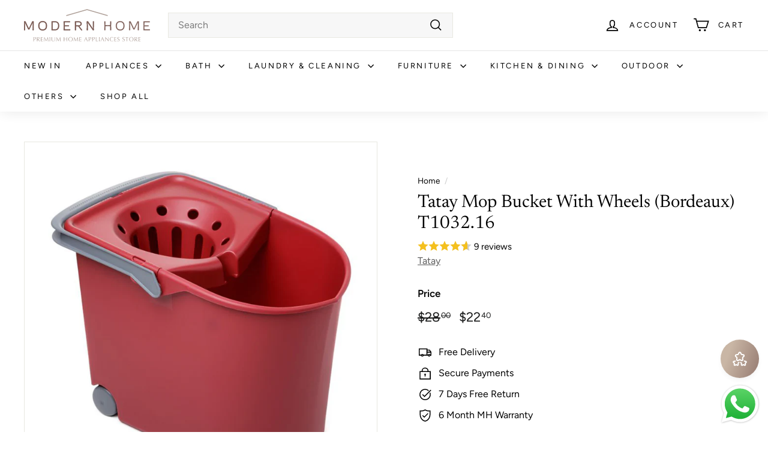

--- FILE ---
content_type: text/html; charset=utf-8
request_url: https://modernhome.sg/products/tatay-mop-bucket-with-wheels-bordeaux-t1032-16
body_size: 96989
content:
<!doctype html>
<html class="no-js" lang="en" dir="ltr">
<head>
  <meta charset="utf-8">
  <meta http-equiv="X-UA-Compatible" content="IE=edge,chrome=1">
  <meta name="viewport" content="width=device-width,initial-scale=1">
  <meta name="theme-color" content="#000000">
  <link rel="canonical" href="https://modernhome.sg/products/tatay-mop-bucket-with-wheels-bordeaux-t1032-16">
  <link rel="preload" as="script" href="//modernhome.sg/cdn/shop/t/21/assets/theme.js?v=45978310851119577341721722809">
  <link rel="preconnect" href="https://cdn.shopify.com" crossorigin>
  <link rel="preconnect" href="https://fonts.shopifycdn.com" crossorigin>
  <link rel="dns-prefetch" href="https://productreviews.shopifycdn.com">
  <link rel="dns-prefetch" href="https://ajax.googleapis.com">
  <link rel="dns-prefetch" href="https://maps.googleapis.com">
  <link rel="dns-prefetch" href="https://maps.gstatic.com">

<!-- Google Tag Manager -->
<script>(function(w,d,s,l,i){w[l]=w[l]||[];w[l].push({'gtm.start':
new Date().getTime(),event:'gtm.js'});var f=d.getElementsByTagName(s)[0],
j=d.createElement(s),dl=l!='dataLayer'?'&l='+l:'';j.async=true;j.src=
'https://www.googletagmanager.com/gtm.js?id='+i+dl;f.parentNode.insertBefore(j,f);
})(window,document,'script','dataLayer','GTM-5XWH3WHR');</script>
<!-- End Google Tag Manager --><link rel="shortcut icon" href="//modernhome.sg/cdn/shop/files/favicon-modern-home_4x_32x32.png?v=1613754531" type="image/png" /><title>Tatay MOP BUCKET WITH WHEELS BORDEAUX T1032.16 | Modern Home SG
&ndash; ModernHome SG 
</title>
<meta name="description" content="Tatay MOP BUCKET WITH WHEELS BORDEAUX - Shop For Tatay MOP BUCKET WITH WHEELS at Modern Home Singapore. - Tatay Mop Bucket With Wheels - Plastic Mop Bucket With Wheels - Plastic Mop Bucket - Red Mop Bucket - Buy Mop Bucket With Wheels - Buy Mop Bucket - Buy Red Mop Bucket"><meta property="og:site_name" content="ModernHome SG ">
  <meta property="og:url" content="https://modernhome.sg/products/tatay-mop-bucket-with-wheels-bordeaux-t1032-16">
  <meta property="og:title" content="Tatay Mop Bucket With Wheels (Bordeaux) T1032.16">
  <meta property="og:type" content="product">
  <meta property="og:description" content="Tatay MOP BUCKET WITH WHEELS BORDEAUX - Shop For Tatay MOP BUCKET WITH WHEELS at Modern Home Singapore. - Tatay Mop Bucket With Wheels - Plastic Mop Bucket With Wheels - Plastic Mop Bucket - Red Mop Bucket - Buy Mop Bucket With Wheels - Buy Mop Bucket - Buy Red Mop Bucket"><meta property="og:image" content="http://modernhome.sg/cdn/shop/products/T1032-16shopi.jpg?v=1637207918">
    <meta property="og:image:secure_url" content="https://modernhome.sg/cdn/shop/products/T1032-16shopi.jpg?v=1637207918">
    <meta property="og:image:width" content="1000">
    <meta property="og:image:height" content="1000"><meta name="twitter:site" content="@">
  <meta name="twitter:card" content="summary_large_image">
  <meta name="twitter:title" content="Tatay Mop Bucket With Wheels (Bordeaux) T1032.16">
  <meta name="twitter:description" content="Tatay MOP BUCKET WITH WHEELS BORDEAUX - Shop For Tatay MOP BUCKET WITH WHEELS at Modern Home Singapore. - Tatay Mop Bucket With Wheels - Plastic Mop Bucket With Wheels - Plastic Mop Bucket - Red Mop Bucket - Buy Mop Bucket With Wheels - Buy Mop Bucket - Buy Red Mop Bucket">
<link rel="stylesheet" href="//modernhome.sg/cdn/shop/t/21/assets/country-flags.css"><style data-shopify>@font-face {
  font-family: Newsreader;
  font-weight: 400;
  font-style: normal;
  font-display: swap;
  src: url("//modernhome.sg/cdn/fonts/newsreader/newsreader_n4.b5d1a51abefc3e451a1095094f8cb52bc71994eb.woff2") format("woff2"),
       url("//modernhome.sg/cdn/fonts/newsreader/newsreader_n4.faab5347776428001f201c86fe4c783d23b58a25.woff") format("woff");
}

  @font-face {
  font-family: Figtree;
  font-weight: 400;
  font-style: normal;
  font-display: swap;
  src: url("//modernhome.sg/cdn/fonts/figtree/figtree_n4.3c0838aba1701047e60be6a99a1b0a40ce9b8419.woff2") format("woff2"),
       url("//modernhome.sg/cdn/fonts/figtree/figtree_n4.c0575d1db21fc3821f17fd6617d3dee552312137.woff") format("woff");
}


  @font-face {
  font-family: Figtree;
  font-weight: 600;
  font-style: normal;
  font-display: swap;
  src: url("//modernhome.sg/cdn/fonts/figtree/figtree_n6.9d1ea52bb49a0a86cfd1b0383d00f83d3fcc14de.woff2") format("woff2"),
       url("//modernhome.sg/cdn/fonts/figtree/figtree_n6.f0fcdea525a0e47b2ae4ab645832a8e8a96d31d3.woff") format("woff");
}

  @font-face {
  font-family: Figtree;
  font-weight: 400;
  font-style: italic;
  font-display: swap;
  src: url("//modernhome.sg/cdn/fonts/figtree/figtree_i4.89f7a4275c064845c304a4cf8a4a586060656db2.woff2") format("woff2"),
       url("//modernhome.sg/cdn/fonts/figtree/figtree_i4.6f955aaaafc55a22ffc1f32ecf3756859a5ad3e2.woff") format("woff");
}

  @font-face {
  font-family: Figtree;
  font-weight: 600;
  font-style: italic;
  font-display: swap;
  src: url("//modernhome.sg/cdn/fonts/figtree/figtree_i6.702baae75738b446cfbed6ac0d60cab7b21e61ba.woff2") format("woff2"),
       url("//modernhome.sg/cdn/fonts/figtree/figtree_i6.6b8dc40d16c9905d29525156e284509f871ce8f9.woff") format("woff");
}

</style><link href="//modernhome.sg/cdn/shop/t/21/assets/theme.css?v=148433014260149667331753253324" rel="stylesheet" type="text/css" media="all" />
  <link href="//modernhome.sg/cdn/shop/t/21/assets/next.css?v=158866798463962457201721722809" rel="stylesheet" type="text/css" media="all" />
<style data-shopify>:root {
    --typeHeaderPrimary: Newsreader;
    --typeHeaderFallback: serif;
    --typeHeaderSize: 35px;
    --typeHeaderWeight: 400;
    --typeHeaderLineHeight: 1.2;
    --typeHeaderSpacing: 0.0em;

    --typeBasePrimary:Figtree;
    --typeBaseFallback:sans-serif;
    --typeBaseSize: 16px;
    --typeBaseWeight: 400;
    --typeBaseSpacing: 0.0em;
    --typeBaseLineHeight: 1.5;

    --colorSmallImageBg: #ffffff;
    --colorSmallImageBgDark: #f7f7f7;
    --colorLargeImageBg: #e7e7e7;
    --colorLargeImageBgLight: #ffffff;

    --iconWeight: 4px;
    --iconLinecaps: miter;

    
      --buttonRadius: 0;
      --btnPadding: 11px 20px;
    

    
      --roundness: 0;
    

    
      --gridThickness: 0;
    

    --productTileMargin: 5%;
    --collectionTileMargin: 5%;

    --swatchSize: 40px;
  }

  @media screen and (max-width: 768px) {
    :root {
      --typeBaseSize: 14px;

      
        --roundness: 0;
        --btnPadding: 9px 17px;
      
    }
  }</style><script>
    document.documentElement.className = document.documentElement.className.replace('no-js', 'js');

    window.theme = window.theme || {};
    theme.routes = {
      home: "/",
      collections: "/collections",
      cart: "/cart.js",
      cartPage: "/cart",
      cartAdd: "/cart/add.js",
      cartChange: "/cart/change.js",
      search: "/search",
      predictiveSearch: "/search/suggest"
    };

    theme.strings = {
      soldOut: "Sold Out",
      unavailable: "Unavailable",
      inStockLabel: "In stock, ready to ship",
      oneStockLabel: "Low stock - [count] item left",
      otherStockLabel: "Low stock - [count] items left",
      willNotShipUntil: "Ready to ship [date]",
      willBeInStockAfter: "Back in stock [date]",
      waitingForStock: "Inventory on the way",
      savePrice: "Save [saved_amount]",
      cartEmpty: "Your cart is currently empty.",
      cartTermsConfirmation: "You must agree with the terms and conditions of sales to check out",
      searchCollections: "Collections",
      searchPages: "Pages",
      searchArticles: "Articles",
      maxQuantity: "You can only have [quantity] of [title] in your cart."
    };
    theme.settings = {
      cartType: "page",
      isCustomerTemplate: false,
      moneyFormat: "${{amount}}",
      saveType: "dollar",
      productImageSize: "square",
      productImageCover: false,
      predictiveSearch: true,
      predictiveSearchType: null,
      superScriptSetting: true,
      superScriptPrice: true,
      quickView: false,
      quickAdd: false,
      themeName: 'Expanse',
      themeVersion: "4.4.1"
    };
  </script>

  <script>window.performance && window.performance.mark && window.performance.mark('shopify.content_for_header.start');</script><meta name="google-site-verification" content="yXN6Ygct7Exn2NSaxjieq2gTIxL4O5p6TkD8UYVYtog">
<meta id="shopify-digital-wallet" name="shopify-digital-wallet" content="/43378933913/digital_wallets/dialog">
<meta name="shopify-checkout-api-token" content="3ce71b35dcd6df791e7ec2543f623f85">
<meta id="in-context-paypal-metadata" data-shop-id="43378933913" data-venmo-supported="false" data-environment="production" data-locale="en_US" data-paypal-v4="true" data-currency="SGD">
<link rel="alternate" hreflang="x-default" href="https://modernhome.sg/products/tatay-mop-bucket-with-wheels-bordeaux-t1032-16">
<link rel="alternate" hreflang="en" href="https://modernhome.sg/products/tatay-mop-bucket-with-wheels-bordeaux-t1032-16">
<link rel="alternate" hreflang="ms" href="https://modernhome.sg/ms/products/tatay-mop-bucket-with-wheels-bordeaux-t1032-16">
<link rel="alternate" type="application/json+oembed" href="https://modernhome.sg/products/tatay-mop-bucket-with-wheels-bordeaux-t1032-16.oembed">
<script async="async" src="/checkouts/internal/preloads.js?locale=en-SG"></script>
<link rel="preconnect" href="https://shop.app" crossorigin="anonymous">
<script async="async" src="https://shop.app/checkouts/internal/preloads.js?locale=en-SG&shop_id=43378933913" crossorigin="anonymous"></script>
<script id="apple-pay-shop-capabilities" type="application/json">{"shopId":43378933913,"countryCode":"SG","currencyCode":"SGD","merchantCapabilities":["supports3DS"],"merchantId":"gid:\/\/shopify\/Shop\/43378933913","merchantName":"ModernHome SG ","requiredBillingContactFields":["postalAddress","email","phone"],"requiredShippingContactFields":["postalAddress","email","phone"],"shippingType":"shipping","supportedNetworks":["visa","masterCard","amex"],"total":{"type":"pending","label":"ModernHome SG ","amount":"1.00"},"shopifyPaymentsEnabled":true,"supportsSubscriptions":true}</script>
<script id="shopify-features" type="application/json">{"accessToken":"3ce71b35dcd6df791e7ec2543f623f85","betas":["rich-media-storefront-analytics"],"domain":"modernhome.sg","predictiveSearch":true,"shopId":43378933913,"locale":"en"}</script>
<script>var Shopify = Shopify || {};
Shopify.shop = "modernhome-sg.myshopify.com";
Shopify.locale = "en";
Shopify.currency = {"active":"SGD","rate":"1.0"};
Shopify.country = "SG";
Shopify.theme = {"name":"WIP UIUX","id":136862138521,"schema_name":"Expanse","schema_version":"4.4.1","theme_store_id":902,"role":"main"};
Shopify.theme.handle = "null";
Shopify.theme.style = {"id":null,"handle":null};
Shopify.cdnHost = "modernhome.sg/cdn";
Shopify.routes = Shopify.routes || {};
Shopify.routes.root = "/";</script>
<script type="module">!function(o){(o.Shopify=o.Shopify||{}).modules=!0}(window);</script>
<script>!function(o){function n(){var o=[];function n(){o.push(Array.prototype.slice.apply(arguments))}return n.q=o,n}var t=o.Shopify=o.Shopify||{};t.loadFeatures=n(),t.autoloadFeatures=n()}(window);</script>
<script>
  window.ShopifyPay = window.ShopifyPay || {};
  window.ShopifyPay.apiHost = "shop.app\/pay";
  window.ShopifyPay.redirectState = null;
</script>
<script id="shop-js-analytics" type="application/json">{"pageType":"product"}</script>
<script defer="defer" async type="module" src="//modernhome.sg/cdn/shopifycloud/shop-js/modules/v2/client.init-shop-cart-sync_BdyHc3Nr.en.esm.js"></script>
<script defer="defer" async type="module" src="//modernhome.sg/cdn/shopifycloud/shop-js/modules/v2/chunk.common_Daul8nwZ.esm.js"></script>
<script type="module">
  await import("//modernhome.sg/cdn/shopifycloud/shop-js/modules/v2/client.init-shop-cart-sync_BdyHc3Nr.en.esm.js");
await import("//modernhome.sg/cdn/shopifycloud/shop-js/modules/v2/chunk.common_Daul8nwZ.esm.js");

  window.Shopify.SignInWithShop?.initShopCartSync?.({"fedCMEnabled":true,"windoidEnabled":true});

</script>
<script>
  window.Shopify = window.Shopify || {};
  if (!window.Shopify.featureAssets) window.Shopify.featureAssets = {};
  window.Shopify.featureAssets['shop-js'] = {"shop-cart-sync":["modules/v2/client.shop-cart-sync_QYOiDySF.en.esm.js","modules/v2/chunk.common_Daul8nwZ.esm.js"],"init-fed-cm":["modules/v2/client.init-fed-cm_DchLp9rc.en.esm.js","modules/v2/chunk.common_Daul8nwZ.esm.js"],"shop-button":["modules/v2/client.shop-button_OV7bAJc5.en.esm.js","modules/v2/chunk.common_Daul8nwZ.esm.js"],"init-windoid":["modules/v2/client.init-windoid_DwxFKQ8e.en.esm.js","modules/v2/chunk.common_Daul8nwZ.esm.js"],"shop-cash-offers":["modules/v2/client.shop-cash-offers_DWtL6Bq3.en.esm.js","modules/v2/chunk.common_Daul8nwZ.esm.js","modules/v2/chunk.modal_CQq8HTM6.esm.js"],"shop-toast-manager":["modules/v2/client.shop-toast-manager_CX9r1SjA.en.esm.js","modules/v2/chunk.common_Daul8nwZ.esm.js"],"init-shop-email-lookup-coordinator":["modules/v2/client.init-shop-email-lookup-coordinator_UhKnw74l.en.esm.js","modules/v2/chunk.common_Daul8nwZ.esm.js"],"pay-button":["modules/v2/client.pay-button_DzxNnLDY.en.esm.js","modules/v2/chunk.common_Daul8nwZ.esm.js"],"avatar":["modules/v2/client.avatar_BTnouDA3.en.esm.js"],"init-shop-cart-sync":["modules/v2/client.init-shop-cart-sync_BdyHc3Nr.en.esm.js","modules/v2/chunk.common_Daul8nwZ.esm.js"],"shop-login-button":["modules/v2/client.shop-login-button_D8B466_1.en.esm.js","modules/v2/chunk.common_Daul8nwZ.esm.js","modules/v2/chunk.modal_CQq8HTM6.esm.js"],"init-customer-accounts-sign-up":["modules/v2/client.init-customer-accounts-sign-up_C8fpPm4i.en.esm.js","modules/v2/client.shop-login-button_D8B466_1.en.esm.js","modules/v2/chunk.common_Daul8nwZ.esm.js","modules/v2/chunk.modal_CQq8HTM6.esm.js"],"init-shop-for-new-customer-accounts":["modules/v2/client.init-shop-for-new-customer-accounts_CVTO0Ztu.en.esm.js","modules/v2/client.shop-login-button_D8B466_1.en.esm.js","modules/v2/chunk.common_Daul8nwZ.esm.js","modules/v2/chunk.modal_CQq8HTM6.esm.js"],"init-customer-accounts":["modules/v2/client.init-customer-accounts_dRgKMfrE.en.esm.js","modules/v2/client.shop-login-button_D8B466_1.en.esm.js","modules/v2/chunk.common_Daul8nwZ.esm.js","modules/v2/chunk.modal_CQq8HTM6.esm.js"],"shop-follow-button":["modules/v2/client.shop-follow-button_CkZpjEct.en.esm.js","modules/v2/chunk.common_Daul8nwZ.esm.js","modules/v2/chunk.modal_CQq8HTM6.esm.js"],"lead-capture":["modules/v2/client.lead-capture_BntHBhfp.en.esm.js","modules/v2/chunk.common_Daul8nwZ.esm.js","modules/v2/chunk.modal_CQq8HTM6.esm.js"],"checkout-modal":["modules/v2/client.checkout-modal_CfxcYbTm.en.esm.js","modules/v2/chunk.common_Daul8nwZ.esm.js","modules/v2/chunk.modal_CQq8HTM6.esm.js"],"shop-login":["modules/v2/client.shop-login_Da4GZ2H6.en.esm.js","modules/v2/chunk.common_Daul8nwZ.esm.js","modules/v2/chunk.modal_CQq8HTM6.esm.js"],"payment-terms":["modules/v2/client.payment-terms_MV4M3zvL.en.esm.js","modules/v2/chunk.common_Daul8nwZ.esm.js","modules/v2/chunk.modal_CQq8HTM6.esm.js"]};
</script>
<script>(function() {
  var isLoaded = false;
  function asyncLoad() {
    if (isLoaded) return;
    isLoaded = true;
    var urls = ["\/\/code.tidio.co\/mfrvofhibx7b99kuobw59rqfnti8rdfe.js?shop=modernhome-sg.myshopify.com","https:\/\/gateway.apaylater.com\/plugins\/shopify-product-detail.js?shop=modernhome-sg.myshopify.com","https:\/\/gateway.apaylater.com\/plugins\/shopify-product-list.js?shop=modernhome-sg.myshopify.com","https:\/\/rec.autocommerce.io\/recommender_javascript?shop=modernhome-sg.myshopify.com","https:\/\/phpstack-1035961-3646380.cloudwaysapps.com\/js\/storefront.js?shop=modernhome-sg.myshopify.com","https:\/\/cdn.shopify.com\/s\/files\/1\/0597\/3783\/3627\/files\/tpsectioninstall.min.js?v=1725963050\u0026t=tapita-section-script-tags\u0026shop=modernhome-sg.myshopify.com","https:\/\/shipping-bar.conversionbear.com\/script?app=shipping_bar\u0026shop=modernhome-sg.myshopify.com"];
    for (var i = 0; i < urls.length; i++) {
      var s = document.createElement('script');
      s.type = 'text/javascript';
      s.async = true;
      s.src = urls[i];
      var x = document.getElementsByTagName('script')[0];
      x.parentNode.insertBefore(s, x);
    }
  };
  if(window.attachEvent) {
    window.attachEvent('onload', asyncLoad);
  } else {
    window.addEventListener('load', asyncLoad, false);
  }
})();</script>
<script id="__st">var __st={"a":43378933913,"offset":28800,"reqid":"a384b922-1a12-4c03-ae2d-3adbb0259588-1768999105","pageurl":"modernhome.sg\/products\/tatay-mop-bucket-with-wheels-bordeaux-t1032-16","u":"9c14965ea045","p":"product","rtyp":"product","rid":7195186167961};</script>
<script>window.ShopifyPaypalV4VisibilityTracking = true;</script>
<script id="captcha-bootstrap">!function(){'use strict';const t='contact',e='account',n='new_comment',o=[[t,t],['blogs',n],['comments',n],[t,'customer']],c=[[e,'customer_login'],[e,'guest_login'],[e,'recover_customer_password'],[e,'create_customer']],r=t=>t.map((([t,e])=>`form[action*='/${t}']:not([data-nocaptcha='true']) input[name='form_type'][value='${e}']`)).join(','),a=t=>()=>t?[...document.querySelectorAll(t)].map((t=>t.form)):[];function s(){const t=[...o],e=r(t);return a(e)}const i='password',u='form_key',d=['recaptcha-v3-token','g-recaptcha-response','h-captcha-response',i],f=()=>{try{return window.sessionStorage}catch{return}},m='__shopify_v',_=t=>t.elements[u];function p(t,e,n=!1){try{const o=window.sessionStorage,c=JSON.parse(o.getItem(e)),{data:r}=function(t){const{data:e,action:n}=t;return t[m]||n?{data:e,action:n}:{data:t,action:n}}(c);for(const[e,n]of Object.entries(r))t.elements[e]&&(t.elements[e].value=n);n&&o.removeItem(e)}catch(o){console.error('form repopulation failed',{error:o})}}const l='form_type',E='cptcha';function T(t){t.dataset[E]=!0}const w=window,h=w.document,L='Shopify',v='ce_forms',y='captcha';let A=!1;((t,e)=>{const n=(g='f06e6c50-85a8-45c8-87d0-21a2b65856fe',I='https://cdn.shopify.com/shopifycloud/storefront-forms-hcaptcha/ce_storefront_forms_captcha_hcaptcha.v1.5.2.iife.js',D={infoText:'Protected by hCaptcha',privacyText:'Privacy',termsText:'Terms'},(t,e,n)=>{const o=w[L][v],c=o.bindForm;if(c)return c(t,g,e,D).then(n);var r;o.q.push([[t,g,e,D],n]),r=I,A||(h.body.append(Object.assign(h.createElement('script'),{id:'captcha-provider',async:!0,src:r})),A=!0)});var g,I,D;w[L]=w[L]||{},w[L][v]=w[L][v]||{},w[L][v].q=[],w[L][y]=w[L][y]||{},w[L][y].protect=function(t,e){n(t,void 0,e),T(t)},Object.freeze(w[L][y]),function(t,e,n,w,h,L){const[v,y,A,g]=function(t,e,n){const i=e?o:[],u=t?c:[],d=[...i,...u],f=r(d),m=r(i),_=r(d.filter((([t,e])=>n.includes(e))));return[a(f),a(m),a(_),s()]}(w,h,L),I=t=>{const e=t.target;return e instanceof HTMLFormElement?e:e&&e.form},D=t=>v().includes(t);t.addEventListener('submit',(t=>{const e=I(t);if(!e)return;const n=D(e)&&!e.dataset.hcaptchaBound&&!e.dataset.recaptchaBound,o=_(e),c=g().includes(e)&&(!o||!o.value);(n||c)&&t.preventDefault(),c&&!n&&(function(t){try{if(!f())return;!function(t){const e=f();if(!e)return;const n=_(t);if(!n)return;const o=n.value;o&&e.removeItem(o)}(t);const e=Array.from(Array(32),(()=>Math.random().toString(36)[2])).join('');!function(t,e){_(t)||t.append(Object.assign(document.createElement('input'),{type:'hidden',name:u})),t.elements[u].value=e}(t,e),function(t,e){const n=f();if(!n)return;const o=[...t.querySelectorAll(`input[type='${i}']`)].map((({name:t})=>t)),c=[...d,...o],r={};for(const[a,s]of new FormData(t).entries())c.includes(a)||(r[a]=s);n.setItem(e,JSON.stringify({[m]:1,action:t.action,data:r}))}(t,e)}catch(e){console.error('failed to persist form',e)}}(e),e.submit())}));const S=(t,e)=>{t&&!t.dataset[E]&&(n(t,e.some((e=>e===t))),T(t))};for(const o of['focusin','change'])t.addEventListener(o,(t=>{const e=I(t);D(e)&&S(e,y())}));const B=e.get('form_key'),M=e.get(l),P=B&&M;t.addEventListener('DOMContentLoaded',(()=>{const t=y();if(P)for(const e of t)e.elements[l].value===M&&p(e,B);[...new Set([...A(),...v().filter((t=>'true'===t.dataset.shopifyCaptcha))])].forEach((e=>S(e,t)))}))}(h,new URLSearchParams(w.location.search),n,t,e,['guest_login'])})(!0,!0)}();</script>
<script integrity="sha256-4kQ18oKyAcykRKYeNunJcIwy7WH5gtpwJnB7kiuLZ1E=" data-source-attribution="shopify.loadfeatures" defer="defer" src="//modernhome.sg/cdn/shopifycloud/storefront/assets/storefront/load_feature-a0a9edcb.js" crossorigin="anonymous"></script>
<script crossorigin="anonymous" defer="defer" src="//modernhome.sg/cdn/shopifycloud/storefront/assets/shopify_pay/storefront-65b4c6d7.js?v=20250812"></script>
<script data-source-attribution="shopify.dynamic_checkout.dynamic.init">var Shopify=Shopify||{};Shopify.PaymentButton=Shopify.PaymentButton||{isStorefrontPortableWallets:!0,init:function(){window.Shopify.PaymentButton.init=function(){};var t=document.createElement("script");t.src="https://modernhome.sg/cdn/shopifycloud/portable-wallets/latest/portable-wallets.en.js",t.type="module",document.head.appendChild(t)}};
</script>
<script data-source-attribution="shopify.dynamic_checkout.buyer_consent">
  function portableWalletsHideBuyerConsent(e){var t=document.getElementById("shopify-buyer-consent"),n=document.getElementById("shopify-subscription-policy-button");t&&n&&(t.classList.add("hidden"),t.setAttribute("aria-hidden","true"),n.removeEventListener("click",e))}function portableWalletsShowBuyerConsent(e){var t=document.getElementById("shopify-buyer-consent"),n=document.getElementById("shopify-subscription-policy-button");t&&n&&(t.classList.remove("hidden"),t.removeAttribute("aria-hidden"),n.addEventListener("click",e))}window.Shopify?.PaymentButton&&(window.Shopify.PaymentButton.hideBuyerConsent=portableWalletsHideBuyerConsent,window.Shopify.PaymentButton.showBuyerConsent=portableWalletsShowBuyerConsent);
</script>
<script>
  function portableWalletsCleanup(e){e&&e.src&&console.error("Failed to load portable wallets script "+e.src);var t=document.querySelectorAll("shopify-accelerated-checkout .shopify-payment-button__skeleton, shopify-accelerated-checkout-cart .wallet-cart-button__skeleton"),e=document.getElementById("shopify-buyer-consent");for(let e=0;e<t.length;e++)t[e].remove();e&&e.remove()}function portableWalletsNotLoadedAsModule(e){e instanceof ErrorEvent&&"string"==typeof e.message&&e.message.includes("import.meta")&&"string"==typeof e.filename&&e.filename.includes("portable-wallets")&&(window.removeEventListener("error",portableWalletsNotLoadedAsModule),window.Shopify.PaymentButton.failedToLoad=e,"loading"===document.readyState?document.addEventListener("DOMContentLoaded",window.Shopify.PaymentButton.init):window.Shopify.PaymentButton.init())}window.addEventListener("error",portableWalletsNotLoadedAsModule);
</script>

<script type="module" src="https://modernhome.sg/cdn/shopifycloud/portable-wallets/latest/portable-wallets.en.js" onError="portableWalletsCleanup(this)" crossorigin="anonymous"></script>
<script nomodule>
  document.addEventListener("DOMContentLoaded", portableWalletsCleanup);
</script>

<link id="shopify-accelerated-checkout-styles" rel="stylesheet" media="screen" href="https://modernhome.sg/cdn/shopifycloud/portable-wallets/latest/accelerated-checkout-backwards-compat.css" crossorigin="anonymous">
<style id="shopify-accelerated-checkout-cart">
        #shopify-buyer-consent {
  margin-top: 1em;
  display: inline-block;
  width: 100%;
}

#shopify-buyer-consent.hidden {
  display: none;
}

#shopify-subscription-policy-button {
  background: none;
  border: none;
  padding: 0;
  text-decoration: underline;
  font-size: inherit;
  cursor: pointer;
}

#shopify-subscription-policy-button::before {
  box-shadow: none;
}

      </style>

<script>window.performance && window.performance.mark && window.performance.mark('shopify.content_for_header.end');</script>

  <script src="//modernhome.sg/cdn/shop/t/21/assets/vendor-scripts-v2.js?v=28795867768355101311721722809" defer="defer"></script>
  <script src="//modernhome.sg/cdn/shop/t/21/assets/theme.js?v=45978310851119577341721722809" defer="defer"></script>
  <script src="//modernhome.sg/cdn/shop/t/21/assets/next.js?v=131372909002363781041721722809" defer="defer"></script>
<!--Gem_Page_Header_Script-->
<!-- "snippets/gem-app-header-scripts.liquid" was not rendered, the associated app was uninstalled -->
<!--End_Gem_Page_Header_Script-->

<!-- Global site tag (gtag.js) - Google Analytics -->
<script async src="https://www.googletagmanager.com/gtag/js?id=G-3VBE6FCKD1"></script>
<script>
  window.dataLayer = window.dataLayer || [];
  function gtag(){dataLayer.push(arguments);}
  gtag('js', new Date());

  gtag('config', 'G-3VBE6FCKD1');
</script>
  



    

    

    
  


<!-- BEGIN app block: shopify://apps/ot-theme-sections/blocks/otsb-style/45c0d634-d78b-458c-8bca-17086e7d65aa --><link href="//cdn.shopify.com/extensions/019bd955-d823-79f9-ae08-31d57ac2e623/xpify-front-base-89/assets/otsb-style.min.css" rel="stylesheet" type="text/css" media="all" />
<script>
  window.otsb={main_script_enabled:true,sliderScript:"https://cdn.shopify.com/extensions/019bd955-d823-79f9-ae08-31d57ac2e623/xpify-front-base-89/assets/otsb-splide.min.js",loadedScript:window?.otsb?.loadedScript||[],components:{splides:{}}};
</script><script src="https://cdn.shopify.com/extensions/019bd955-d823-79f9-ae08-31d57ac2e623/xpify-front-base-89/assets/otsb-script.min.js" defer="defer"></script>

<!-- END app block --><!-- BEGIN app block: shopify://apps/wisereviews-reviews-importer/blocks/wise-reviews/9ef986f0-166f-4cdf-8a67-c9585e8df5a9 -->
<script>
  window.wiseReviewsWidgetSettings = {"theme":"light","lazy_load":true,"star_color":"#f4c01e","star_rating":{"mobile_format":"abbreviation","desktop_format":"reviews_count","container_class":null,"hide_if_no_review":true},"reviews_text":"reviews","primary_color":"slate","verified_text":"Verified","read_less_text":"Read less","read_more_text":"Read more","product_reviews":{"layout":"list","star_text":"star","name_label":"Name*","card_border":"shadow","email_label":"Email*","hide_sort_by":false,"rating_label":"Rating*","sort_by_label":"Sort by","container_class":null,"default_sort_by":"RECOMMENDED","name_placeholder":"Enter your name","email_placeholder":"Enter your email address","hide_review_media":false,"review_body_label":"Review Body*","helpful_count_text":"[helpful_count] people found this helpful","hide_reviews_count":false,"review_title_label":"Review Title","helpful_button_text":"Helpful","reviewer_photo_label":"Reviewer Photo (Optional)","star_rating_position":"top_of_review_card","shop_reviews_tab_text":"Shop reviews","show_more_button_text":"Show More","thank_you_banner_text":"Thank you! Your review has been submitted.","review_body_placeholder":"Write your comment...","product_reviews_tab_text":"Product reviews","review_title_placeholder":"Title of your review","sort_by_recommended_text":"Recommended","upload_media_button_text":"Upload Media","sort_by_latest_first_text":"Latest first","sort_by_most_helpful_text":"Most helpful","sort_by_oldest_first_text":"Oldest first","submit_review_button_text":"Submit Review","reviewer_photo_button_text":"Upload Photo","sort_by_lowest_rating_text":"Lowest rating","write_a_review_button_text":"WRITE A REVIEW","sort_by_highest_rating_text":"Highest rating","hide_review_media_beside_cta":false,"indicates_required_field_text":"*indicates required field","number_of_reviews_per_page_mobile":"5","number_of_reviews_per_page_desktop":"10"},"featured_reviews":{"auto_play":true,"touch_move":false,"card_border":"shadow","container_class":null,"show_review_media":true,"show_product_name_if_available":false},"show_review_date":true,"show_review_title":false,"hide_reviewer_photo":false,"no_reviews_available_text":"No reviews available"};
  window.appEmbedEnabled = true;
  window.wiseReviewsLastUpdated = "2025-12-09 16:08:14";
</script>


<!-- END app block --><!-- BEGIN app block: shopify://apps/upsell-kit/blocks/404_redirect/8210f7df-6bdf-460f-856f-3fd7208d6832 -->


<!-- END app block --><!-- BEGIN app block: shopify://apps/sk-form-builder/blocks/app/f3e35b58-5874-4ef2-8e03-c92cda6e49eb --><div class="skformscript" data-src="https://cdn.shopify.com/extensions/019bdbab-5336-76e5-90fa-d09ecea9b92a/formbuilder-theme-app-263/assets/skform.js"></div>

<script>
	window.skplan = {"freeplan":1,"plan":null,"billable":true};
</script>
<!-- END app block --><!-- BEGIN app block: shopify://apps/instafeed/blocks/head-block/c447db20-095d-4a10-9725-b5977662c9d5 --><link rel="preconnect" href="https://cdn.nfcube.com/">
<link rel="preconnect" href="https://scontent.cdninstagram.com/">


  <script>
    document.addEventListener('DOMContentLoaded', function () {
      let instafeedScript = document.createElement('script');

      
        instafeedScript.src = 'https://storage.nfcube.com/instafeed-6112ffe56bdc5dc989049a74ac122a12.js';
      

      document.body.appendChild(instafeedScript);
    });
  </script>





<!-- END app block --><script src="https://cdn.shopify.com/extensions/019ba36a-dbea-7190-a3e7-658a1266a630/my-app-39/assets/extension.js" type="text/javascript" defer="defer"></script>
<link href="https://cdn.shopify.com/extensions/019ba36a-dbea-7190-a3e7-658a1266a630/my-app-39/assets/extension-style.css" rel="stylesheet" type="text/css" media="all">
<script src="https://cdn.shopify.com/extensions/019bdbab-5336-76e5-90fa-d09ecea9b92a/formbuilder-theme-app-263/assets/formbuilder.js" type="text/javascript" defer="defer"></script>
<link href="https://cdn.shopify.com/extensions/019bdbab-5336-76e5-90fa-d09ecea9b92a/formbuilder-theme-app-263/assets/formbuilder.css" rel="stylesheet" type="text/css" media="all">
<script src="https://cdn.shopify.com/extensions/019bdf5c-d5d4-733e-a894-359635abdd89/avada-upsell-156/assets/avada-free-gift.js" type="text/javascript" defer="defer"></script>
<script src="https://cdn.shopify.com/extensions/019b6dda-9f81-7c8b-b5f5-7756ae4a26fb/dondy-whatsapp-chat-widget-85/assets/ChatBubble.js" type="text/javascript" defer="defer"></script>
<link href="https://cdn.shopify.com/extensions/019b6dda-9f81-7c8b-b5f5-7756ae4a26fb/dondy-whatsapp-chat-widget-85/assets/ChatBubble.css" rel="stylesheet" type="text/css" media="all">
<script src="https://cdn.shopify.com/extensions/019aa5de-4cc9-719b-8255-052cf13ec5aa/convert-kit-314/assets/upsellkit.js" type="text/javascript" defer="defer"></script>
<link href="https://cdn.shopify.com/extensions/019aa5de-4cc9-719b-8255-052cf13ec5aa/convert-kit-314/assets/upsellkit.css" rel="stylesheet" type="text/css" media="all">
<script src="https://cdn.shopify.com/extensions/019bdf9e-3164-7de4-aff4-fb7c32bcad1e/doran-shoppable-videos-1768983227/assets/drv-sdk.js" type="text/javascript" defer="defer"></script>
<link href="https://cdn.shopify.com/extensions/019bdf9e-3164-7de4-aff4-fb7c32bcad1e/doran-shoppable-videos-1768983227/assets/drv-app.css" rel="stylesheet" type="text/css" media="all">
<script src="https://cdn.shopify.com/extensions/019b2b69-92af-767a-8dbe-3e9a1eca9b2d/scroll-bee-240/assets/scrollbee.js" type="text/javascript" defer="defer"></script>
<link href="https://monorail-edge.shopifysvc.com" rel="dns-prefetch">
<script>(function(){if ("sendBeacon" in navigator && "performance" in window) {try {var session_token_from_headers = performance.getEntriesByType('navigation')[0].serverTiming.find(x => x.name == '_s').description;} catch {var session_token_from_headers = undefined;}var session_cookie_matches = document.cookie.match(/_shopify_s=([^;]*)/);var session_token_from_cookie = session_cookie_matches && session_cookie_matches.length === 2 ? session_cookie_matches[1] : "";var session_token = session_token_from_headers || session_token_from_cookie || "";function handle_abandonment_event(e) {var entries = performance.getEntries().filter(function(entry) {return /monorail-edge.shopifysvc.com/.test(entry.name);});if (!window.abandonment_tracked && entries.length === 0) {window.abandonment_tracked = true;var currentMs = Date.now();var navigation_start = performance.timing.navigationStart;var payload = {shop_id: 43378933913,url: window.location.href,navigation_start,duration: currentMs - navigation_start,session_token,page_type: "product"};window.navigator.sendBeacon("https://monorail-edge.shopifysvc.com/v1/produce", JSON.stringify({schema_id: "online_store_buyer_site_abandonment/1.1",payload: payload,metadata: {event_created_at_ms: currentMs,event_sent_at_ms: currentMs}}));}}window.addEventListener('pagehide', handle_abandonment_event);}}());</script>
<script id="web-pixels-manager-setup">(function e(e,d,r,n,o){if(void 0===o&&(o={}),!Boolean(null===(a=null===(i=window.Shopify)||void 0===i?void 0:i.analytics)||void 0===a?void 0:a.replayQueue)){var i,a;window.Shopify=window.Shopify||{};var t=window.Shopify;t.analytics=t.analytics||{};var s=t.analytics;s.replayQueue=[],s.publish=function(e,d,r){return s.replayQueue.push([e,d,r]),!0};try{self.performance.mark("wpm:start")}catch(e){}var l=function(){var e={modern:/Edge?\/(1{2}[4-9]|1[2-9]\d|[2-9]\d{2}|\d{4,})\.\d+(\.\d+|)|Firefox\/(1{2}[4-9]|1[2-9]\d|[2-9]\d{2}|\d{4,})\.\d+(\.\d+|)|Chrom(ium|e)\/(9{2}|\d{3,})\.\d+(\.\d+|)|(Maci|X1{2}).+ Version\/(15\.\d+|(1[6-9]|[2-9]\d|\d{3,})\.\d+)([,.]\d+|)( \(\w+\)|)( Mobile\/\w+|) Safari\/|Chrome.+OPR\/(9{2}|\d{3,})\.\d+\.\d+|(CPU[ +]OS|iPhone[ +]OS|CPU[ +]iPhone|CPU IPhone OS|CPU iPad OS)[ +]+(15[._]\d+|(1[6-9]|[2-9]\d|\d{3,})[._]\d+)([._]\d+|)|Android:?[ /-](13[3-9]|1[4-9]\d|[2-9]\d{2}|\d{4,})(\.\d+|)(\.\d+|)|Android.+Firefox\/(13[5-9]|1[4-9]\d|[2-9]\d{2}|\d{4,})\.\d+(\.\d+|)|Android.+Chrom(ium|e)\/(13[3-9]|1[4-9]\d|[2-9]\d{2}|\d{4,})\.\d+(\.\d+|)|SamsungBrowser\/([2-9]\d|\d{3,})\.\d+/,legacy:/Edge?\/(1[6-9]|[2-9]\d|\d{3,})\.\d+(\.\d+|)|Firefox\/(5[4-9]|[6-9]\d|\d{3,})\.\d+(\.\d+|)|Chrom(ium|e)\/(5[1-9]|[6-9]\d|\d{3,})\.\d+(\.\d+|)([\d.]+$|.*Safari\/(?![\d.]+ Edge\/[\d.]+$))|(Maci|X1{2}).+ Version\/(10\.\d+|(1[1-9]|[2-9]\d|\d{3,})\.\d+)([,.]\d+|)( \(\w+\)|)( Mobile\/\w+|) Safari\/|Chrome.+OPR\/(3[89]|[4-9]\d|\d{3,})\.\d+\.\d+|(CPU[ +]OS|iPhone[ +]OS|CPU[ +]iPhone|CPU IPhone OS|CPU iPad OS)[ +]+(10[._]\d+|(1[1-9]|[2-9]\d|\d{3,})[._]\d+)([._]\d+|)|Android:?[ /-](13[3-9]|1[4-9]\d|[2-9]\d{2}|\d{4,})(\.\d+|)(\.\d+|)|Mobile Safari.+OPR\/([89]\d|\d{3,})\.\d+\.\d+|Android.+Firefox\/(13[5-9]|1[4-9]\d|[2-9]\d{2}|\d{4,})\.\d+(\.\d+|)|Android.+Chrom(ium|e)\/(13[3-9]|1[4-9]\d|[2-9]\d{2}|\d{4,})\.\d+(\.\d+|)|Android.+(UC? ?Browser|UCWEB|U3)[ /]?(15\.([5-9]|\d{2,})|(1[6-9]|[2-9]\d|\d{3,})\.\d+)\.\d+|SamsungBrowser\/(5\.\d+|([6-9]|\d{2,})\.\d+)|Android.+MQ{2}Browser\/(14(\.(9|\d{2,})|)|(1[5-9]|[2-9]\d|\d{3,})(\.\d+|))(\.\d+|)|K[Aa][Ii]OS\/(3\.\d+|([4-9]|\d{2,})\.\d+)(\.\d+|)/},d=e.modern,r=e.legacy,n=navigator.userAgent;return n.match(d)?"modern":n.match(r)?"legacy":"unknown"}(),u="modern"===l?"modern":"legacy",c=(null!=n?n:{modern:"",legacy:""})[u],f=function(e){return[e.baseUrl,"/wpm","/b",e.hashVersion,"modern"===e.buildTarget?"m":"l",".js"].join("")}({baseUrl:d,hashVersion:r,buildTarget:u}),m=function(e){var d=e.version,r=e.bundleTarget,n=e.surface,o=e.pageUrl,i=e.monorailEndpoint;return{emit:function(e){var a=e.status,t=e.errorMsg,s=(new Date).getTime(),l=JSON.stringify({metadata:{event_sent_at_ms:s},events:[{schema_id:"web_pixels_manager_load/3.1",payload:{version:d,bundle_target:r,page_url:o,status:a,surface:n,error_msg:t},metadata:{event_created_at_ms:s}}]});if(!i)return console&&console.warn&&console.warn("[Web Pixels Manager] No Monorail endpoint provided, skipping logging."),!1;try{return self.navigator.sendBeacon.bind(self.navigator)(i,l)}catch(e){}var u=new XMLHttpRequest;try{return u.open("POST",i,!0),u.setRequestHeader("Content-Type","text/plain"),u.send(l),!0}catch(e){return console&&console.warn&&console.warn("[Web Pixels Manager] Got an unhandled error while logging to Monorail."),!1}}}}({version:r,bundleTarget:l,surface:e.surface,pageUrl:self.location.href,monorailEndpoint:e.monorailEndpoint});try{o.browserTarget=l,function(e){var d=e.src,r=e.async,n=void 0===r||r,o=e.onload,i=e.onerror,a=e.sri,t=e.scriptDataAttributes,s=void 0===t?{}:t,l=document.createElement("script"),u=document.querySelector("head"),c=document.querySelector("body");if(l.async=n,l.src=d,a&&(l.integrity=a,l.crossOrigin="anonymous"),s)for(var f in s)if(Object.prototype.hasOwnProperty.call(s,f))try{l.dataset[f]=s[f]}catch(e){}if(o&&l.addEventListener("load",o),i&&l.addEventListener("error",i),u)u.appendChild(l);else{if(!c)throw new Error("Did not find a head or body element to append the script");c.appendChild(l)}}({src:f,async:!0,onload:function(){if(!function(){var e,d;return Boolean(null===(d=null===(e=window.Shopify)||void 0===e?void 0:e.analytics)||void 0===d?void 0:d.initialized)}()){var d=window.webPixelsManager.init(e)||void 0;if(d){var r=window.Shopify.analytics;r.replayQueue.forEach((function(e){var r=e[0],n=e[1],o=e[2];d.publishCustomEvent(r,n,o)})),r.replayQueue=[],r.publish=d.publishCustomEvent,r.visitor=d.visitor,r.initialized=!0}}},onerror:function(){return m.emit({status:"failed",errorMsg:"".concat(f," has failed to load")})},sri:function(e){var d=/^sha384-[A-Za-z0-9+/=]+$/;return"string"==typeof e&&d.test(e)}(c)?c:"",scriptDataAttributes:o}),m.emit({status:"loading"})}catch(e){m.emit({status:"failed",errorMsg:(null==e?void 0:e.message)||"Unknown error"})}}})({shopId: 43378933913,storefrontBaseUrl: "https://modernhome.sg",extensionsBaseUrl: "https://extensions.shopifycdn.com/cdn/shopifycloud/web-pixels-manager",monorailEndpoint: "https://monorail-edge.shopifysvc.com/unstable/produce_batch",surface: "storefront-renderer",enabledBetaFlags: ["2dca8a86"],webPixelsConfigList: [{"id":"1686241433","configuration":"{\"accountID\":\"123\"}","eventPayloadVersion":"v1","runtimeContext":"STRICT","scriptVersion":"34ec193f4181a27cd4d169efecb483f6","type":"APP","apiClientId":257812725761,"privacyPurposes":["ANALYTICS","SALE_OF_DATA"],"dataSharingAdjustments":{"protectedCustomerApprovalScopes":[]}},{"id":"1183187097","configuration":"{\"accountID\":\"modernhome-sg\"}","eventPayloadVersion":"v1","runtimeContext":"STRICT","scriptVersion":"5503eca56790d6863e31590c8c364ee3","type":"APP","apiClientId":12388204545,"privacyPurposes":["ANALYTICS","MARKETING","SALE_OF_DATA"],"dataSharingAdjustments":{"protectedCustomerApprovalScopes":["read_customer_email","read_customer_name","read_customer_personal_data","read_customer_phone"]}},{"id":"756744345","configuration":"{\"endpoint\":\"https:\/\/api.recomsale.com\",\"debugMode\":\"false\"}","eventPayloadVersion":"v1","runtimeContext":"STRICT","scriptVersion":"0a5678ff6f9a26e3f27e84ff9fee01c1","type":"APP","apiClientId":16880074753,"privacyPurposes":["ANALYTICS"],"dataSharingAdjustments":{"protectedCustomerApprovalScopes":["read_customer_email","read_customer_name","read_customer_personal_data"]}},{"id":"589627545","configuration":"{\"config\":\"{\\\"pixel_id\\\":\\\"G-3VBE6FCKD1\\\",\\\"target_country\\\":\\\"SG\\\",\\\"gtag_events\\\":[{\\\"type\\\":\\\"begin_checkout\\\",\\\"action_label\\\":\\\"G-3VBE6FCKD1\\\"},{\\\"type\\\":\\\"search\\\",\\\"action_label\\\":\\\"G-3VBE6FCKD1\\\"},{\\\"type\\\":\\\"view_item\\\",\\\"action_label\\\":[\\\"G-3VBE6FCKD1\\\",\\\"MC-NXCQYWC6VL\\\"]},{\\\"type\\\":\\\"purchase\\\",\\\"action_label\\\":[\\\"G-3VBE6FCKD1\\\",\\\"MC-NXCQYWC6VL\\\"]},{\\\"type\\\":\\\"page_view\\\",\\\"action_label\\\":[\\\"G-3VBE6FCKD1\\\",\\\"MC-NXCQYWC6VL\\\"]},{\\\"type\\\":\\\"add_payment_info\\\",\\\"action_label\\\":\\\"G-3VBE6FCKD1\\\"},{\\\"type\\\":\\\"add_to_cart\\\",\\\"action_label\\\":\\\"G-3VBE6FCKD1\\\"}],\\\"enable_monitoring_mode\\\":false}\"}","eventPayloadVersion":"v1","runtimeContext":"OPEN","scriptVersion":"b2a88bafab3e21179ed38636efcd8a93","type":"APP","apiClientId":1780363,"privacyPurposes":[],"dataSharingAdjustments":{"protectedCustomerApprovalScopes":["read_customer_address","read_customer_email","read_customer_name","read_customer_personal_data","read_customer_phone"]}},{"id":"496730265","configuration":"{\"accountID\":\"66a05f017773d1086a03ab3a\",\n  \"nickNameID\":\"shopify-7\",\"merchantID\": \"AADLP\"}","eventPayloadVersion":"v1","runtimeContext":"STRICT","scriptVersion":"8963cbed826fcce30d6e2b2456646c30","type":"APP","apiClientId":32665206785,"privacyPurposes":["ANALYTICS","MARKETING","SALE_OF_DATA"],"dataSharingAdjustments":{"protectedCustomerApprovalScopes":["read_customer_address","read_customer_email","read_customer_name","read_customer_personal_data","read_customer_phone"]}},{"id":"141492377","configuration":"{\"pixel_id\":\"306461037159190\",\"pixel_type\":\"facebook_pixel\",\"metaapp_system_user_token\":\"-\"}","eventPayloadVersion":"v1","runtimeContext":"OPEN","scriptVersion":"ca16bc87fe92b6042fbaa3acc2fbdaa6","type":"APP","apiClientId":2329312,"privacyPurposes":["ANALYTICS","MARKETING","SALE_OF_DATA"],"dataSharingAdjustments":{"protectedCustomerApprovalScopes":["read_customer_address","read_customer_email","read_customer_name","read_customer_personal_data","read_customer_phone"]}},{"id":"78676121","eventPayloadVersion":"v1","runtimeContext":"LAX","scriptVersion":"1","type":"CUSTOM","privacyPurposes":["ANALYTICS"],"name":"Google Analytics tag (migrated)"},{"id":"shopify-app-pixel","configuration":"{}","eventPayloadVersion":"v1","runtimeContext":"STRICT","scriptVersion":"0450","apiClientId":"shopify-pixel","type":"APP","privacyPurposes":["ANALYTICS","MARKETING"]},{"id":"shopify-custom-pixel","eventPayloadVersion":"v1","runtimeContext":"LAX","scriptVersion":"0450","apiClientId":"shopify-pixel","type":"CUSTOM","privacyPurposes":["ANALYTICS","MARKETING"]}],isMerchantRequest: false,initData: {"shop":{"name":"ModernHome SG ","paymentSettings":{"currencyCode":"SGD"},"myshopifyDomain":"modernhome-sg.myshopify.com","countryCode":"SG","storefrontUrl":"https:\/\/modernhome.sg"},"customer":null,"cart":null,"checkout":null,"productVariants":[{"price":{"amount":22.4,"currencyCode":"SGD"},"product":{"title":"Tatay Mop Bucket With Wheels (Bordeaux) T1032.16","vendor":"Tatay","id":"7195186167961","untranslatedTitle":"Tatay Mop Bucket With Wheels (Bordeaux) T1032.16","url":"\/products\/tatay-mop-bucket-with-wheels-bordeaux-t1032-16","type":"Buckets"},"id":"41508288331929","image":{"src":"\/\/modernhome.sg\/cdn\/shop\/products\/T1032-16shopi.jpg?v=1637207918"},"sku":"T1032.16","title":"Default Title","untranslatedTitle":"Default Title"}],"purchasingCompany":null},},"https://modernhome.sg/cdn","fcfee988w5aeb613cpc8e4bc33m6693e112",{"modern":"","legacy":""},{"shopId":"43378933913","storefrontBaseUrl":"https:\/\/modernhome.sg","extensionBaseUrl":"https:\/\/extensions.shopifycdn.com\/cdn\/shopifycloud\/web-pixels-manager","surface":"storefront-renderer","enabledBetaFlags":"[\"2dca8a86\"]","isMerchantRequest":"false","hashVersion":"fcfee988w5aeb613cpc8e4bc33m6693e112","publish":"custom","events":"[[\"page_viewed\",{}],[\"product_viewed\",{\"productVariant\":{\"price\":{\"amount\":22.4,\"currencyCode\":\"SGD\"},\"product\":{\"title\":\"Tatay Mop Bucket With Wheels (Bordeaux) T1032.16\",\"vendor\":\"Tatay\",\"id\":\"7195186167961\",\"untranslatedTitle\":\"Tatay Mop Bucket With Wheels (Bordeaux) T1032.16\",\"url\":\"\/products\/tatay-mop-bucket-with-wheels-bordeaux-t1032-16\",\"type\":\"Buckets\"},\"id\":\"41508288331929\",\"image\":{\"src\":\"\/\/modernhome.sg\/cdn\/shop\/products\/T1032-16shopi.jpg?v=1637207918\"},\"sku\":\"T1032.16\",\"title\":\"Default Title\",\"untranslatedTitle\":\"Default Title\"}}]]"});</script><script>
  window.ShopifyAnalytics = window.ShopifyAnalytics || {};
  window.ShopifyAnalytics.meta = window.ShopifyAnalytics.meta || {};
  window.ShopifyAnalytics.meta.currency = 'SGD';
  var meta = {"product":{"id":7195186167961,"gid":"gid:\/\/shopify\/Product\/7195186167961","vendor":"Tatay","type":"Buckets","handle":"tatay-mop-bucket-with-wheels-bordeaux-t1032-16","variants":[{"id":41508288331929,"price":2240,"name":"Tatay Mop Bucket With Wheels (Bordeaux) T1032.16","public_title":null,"sku":"T1032.16"}],"remote":false},"page":{"pageType":"product","resourceType":"product","resourceId":7195186167961,"requestId":"a384b922-1a12-4c03-ae2d-3adbb0259588-1768999105"}};
  for (var attr in meta) {
    window.ShopifyAnalytics.meta[attr] = meta[attr];
  }
</script>
<script class="analytics">
  (function () {
    var customDocumentWrite = function(content) {
      var jquery = null;

      if (window.jQuery) {
        jquery = window.jQuery;
      } else if (window.Checkout && window.Checkout.$) {
        jquery = window.Checkout.$;
      }

      if (jquery) {
        jquery('body').append(content);
      }
    };

    var hasLoggedConversion = function(token) {
      if (token) {
        return document.cookie.indexOf('loggedConversion=' + token) !== -1;
      }
      return false;
    }

    var setCookieIfConversion = function(token) {
      if (token) {
        var twoMonthsFromNow = new Date(Date.now());
        twoMonthsFromNow.setMonth(twoMonthsFromNow.getMonth() + 2);

        document.cookie = 'loggedConversion=' + token + '; expires=' + twoMonthsFromNow;
      }
    }

    var trekkie = window.ShopifyAnalytics.lib = window.trekkie = window.trekkie || [];
    if (trekkie.integrations) {
      return;
    }
    trekkie.methods = [
      'identify',
      'page',
      'ready',
      'track',
      'trackForm',
      'trackLink'
    ];
    trekkie.factory = function(method) {
      return function() {
        var args = Array.prototype.slice.call(arguments);
        args.unshift(method);
        trekkie.push(args);
        return trekkie;
      };
    };
    for (var i = 0; i < trekkie.methods.length; i++) {
      var key = trekkie.methods[i];
      trekkie[key] = trekkie.factory(key);
    }
    trekkie.load = function(config) {
      trekkie.config = config || {};
      trekkie.config.initialDocumentCookie = document.cookie;
      var first = document.getElementsByTagName('script')[0];
      var script = document.createElement('script');
      script.type = 'text/javascript';
      script.onerror = function(e) {
        var scriptFallback = document.createElement('script');
        scriptFallback.type = 'text/javascript';
        scriptFallback.onerror = function(error) {
                var Monorail = {
      produce: function produce(monorailDomain, schemaId, payload) {
        var currentMs = new Date().getTime();
        var event = {
          schema_id: schemaId,
          payload: payload,
          metadata: {
            event_created_at_ms: currentMs,
            event_sent_at_ms: currentMs
          }
        };
        return Monorail.sendRequest("https://" + monorailDomain + "/v1/produce", JSON.stringify(event));
      },
      sendRequest: function sendRequest(endpointUrl, payload) {
        // Try the sendBeacon API
        if (window && window.navigator && typeof window.navigator.sendBeacon === 'function' && typeof window.Blob === 'function' && !Monorail.isIos12()) {
          var blobData = new window.Blob([payload], {
            type: 'text/plain'
          });

          if (window.navigator.sendBeacon(endpointUrl, blobData)) {
            return true;
          } // sendBeacon was not successful

        } // XHR beacon

        var xhr = new XMLHttpRequest();

        try {
          xhr.open('POST', endpointUrl);
          xhr.setRequestHeader('Content-Type', 'text/plain');
          xhr.send(payload);
        } catch (e) {
          console.log(e);
        }

        return false;
      },
      isIos12: function isIos12() {
        return window.navigator.userAgent.lastIndexOf('iPhone; CPU iPhone OS 12_') !== -1 || window.navigator.userAgent.lastIndexOf('iPad; CPU OS 12_') !== -1;
      }
    };
    Monorail.produce('monorail-edge.shopifysvc.com',
      'trekkie_storefront_load_errors/1.1',
      {shop_id: 43378933913,
      theme_id: 136862138521,
      app_name: "storefront",
      context_url: window.location.href,
      source_url: "//modernhome.sg/cdn/s/trekkie.storefront.cd680fe47e6c39ca5d5df5f0a32d569bc48c0f27.min.js"});

        };
        scriptFallback.async = true;
        scriptFallback.src = '//modernhome.sg/cdn/s/trekkie.storefront.cd680fe47e6c39ca5d5df5f0a32d569bc48c0f27.min.js';
        first.parentNode.insertBefore(scriptFallback, first);
      };
      script.async = true;
      script.src = '//modernhome.sg/cdn/s/trekkie.storefront.cd680fe47e6c39ca5d5df5f0a32d569bc48c0f27.min.js';
      first.parentNode.insertBefore(script, first);
    };
    trekkie.load(
      {"Trekkie":{"appName":"storefront","development":false,"defaultAttributes":{"shopId":43378933913,"isMerchantRequest":null,"themeId":136862138521,"themeCityHash":"14375950931765563234","contentLanguage":"en","currency":"SGD","eventMetadataId":"ff2079c0-eca4-493f-b489-f1c86dd8c1bb"},"isServerSideCookieWritingEnabled":true,"monorailRegion":"shop_domain","enabledBetaFlags":["65f19447"]},"Session Attribution":{},"S2S":{"facebookCapiEnabled":true,"source":"trekkie-storefront-renderer","apiClientId":580111}}
    );

    var loaded = false;
    trekkie.ready(function() {
      if (loaded) return;
      loaded = true;

      window.ShopifyAnalytics.lib = window.trekkie;

      var originalDocumentWrite = document.write;
      document.write = customDocumentWrite;
      try { window.ShopifyAnalytics.merchantGoogleAnalytics.call(this); } catch(error) {};
      document.write = originalDocumentWrite;

      window.ShopifyAnalytics.lib.page(null,{"pageType":"product","resourceType":"product","resourceId":7195186167961,"requestId":"a384b922-1a12-4c03-ae2d-3adbb0259588-1768999105","shopifyEmitted":true});

      var match = window.location.pathname.match(/checkouts\/(.+)\/(thank_you|post_purchase)/)
      var token = match? match[1]: undefined;
      if (!hasLoggedConversion(token)) {
        setCookieIfConversion(token);
        window.ShopifyAnalytics.lib.track("Viewed Product",{"currency":"SGD","variantId":41508288331929,"productId":7195186167961,"productGid":"gid:\/\/shopify\/Product\/7195186167961","name":"Tatay Mop Bucket With Wheels (Bordeaux) T1032.16","price":"22.40","sku":"T1032.16","brand":"Tatay","variant":null,"category":"Buckets","nonInteraction":true,"remote":false},undefined,undefined,{"shopifyEmitted":true});
      window.ShopifyAnalytics.lib.track("monorail:\/\/trekkie_storefront_viewed_product\/1.1",{"currency":"SGD","variantId":41508288331929,"productId":7195186167961,"productGid":"gid:\/\/shopify\/Product\/7195186167961","name":"Tatay Mop Bucket With Wheels (Bordeaux) T1032.16","price":"22.40","sku":"T1032.16","brand":"Tatay","variant":null,"category":"Buckets","nonInteraction":true,"remote":false,"referer":"https:\/\/modernhome.sg\/products\/tatay-mop-bucket-with-wheels-bordeaux-t1032-16"});
      }
    });


        var eventsListenerScript = document.createElement('script');
        eventsListenerScript.async = true;
        eventsListenerScript.src = "//modernhome.sg/cdn/shopifycloud/storefront/assets/shop_events_listener-3da45d37.js";
        document.getElementsByTagName('head')[0].appendChild(eventsListenerScript);

})();</script>
  <script>
  if (!window.ga || (window.ga && typeof window.ga !== 'function')) {
    window.ga = function ga() {
      (window.ga.q = window.ga.q || []).push(arguments);
      if (window.Shopify && window.Shopify.analytics && typeof window.Shopify.analytics.publish === 'function') {
        window.Shopify.analytics.publish("ga_stub_called", {}, {sendTo: "google_osp_migration"});
      }
      console.error("Shopify's Google Analytics stub called with:", Array.from(arguments), "\nSee https://help.shopify.com/manual/promoting-marketing/pixels/pixel-migration#google for more information.");
    };
    if (window.Shopify && window.Shopify.analytics && typeof window.Shopify.analytics.publish === 'function') {
      window.Shopify.analytics.publish("ga_stub_initialized", {}, {sendTo: "google_osp_migration"});
    }
  }
</script>
<script
  defer
  src="https://modernhome.sg/cdn/shopifycloud/perf-kit/shopify-perf-kit-3.0.4.min.js"
  data-application="storefront-renderer"
  data-shop-id="43378933913"
  data-render-region="gcp-us-central1"
  data-page-type="product"
  data-theme-instance-id="136862138521"
  data-theme-name="Expanse"
  data-theme-version="4.4.1"
  data-monorail-region="shop_domain"
  data-resource-timing-sampling-rate="10"
  data-shs="true"
  data-shs-beacon="true"
  data-shs-export-with-fetch="true"
  data-shs-logs-sample-rate="1"
  data-shs-beacon-endpoint="https://modernhome.sg/api/collect"
></script>
</head>

<body class="template-product" data-transitions="true" data-button_style="square" data-edges="" data-type_header_capitalize="false" data-swatch_style="round" data-grid-style="simple">

<!-- Google Tag Manager (noscript) -->
<noscript><iframe src="https://www.googletagmanager.com/ns.html?id=GTM-5XWH3WHR"
height="0" width="0" style="display:none;visibility:hidden"></iframe></noscript>
<!-- End Google Tag Manager (noscript) -->
  
  
    <script type="text/javascript">window.setTimeout(function() { document.body.className += " loaded"; }, 25);</script>
  

  <a class="in-page-link visually-hidden skip-link" href="#MainContent">Skip to content</a>

  <div id="PageContainer" class="page-container">
    <div class="transition-body"><!-- BEGIN sections: header-group -->
<div id="shopify-section-sections--16980495597721__header" class="shopify-section shopify-section-group-header-group header-section"><style>
  .site-nav__link {
    font-size: 13px;
  }
  
    .site-nav__link {
      text-transform: uppercase;
      letter-spacing: 0.2em;
    }
  

  
.site-header,
    .site-header__element--sub {
      box-shadow: 0 0 25px rgb(0 0 0 / 10%);
    }

    .is-light .site-header,
    .is-light .site-header__element--sub {
      box-shadow: none;
    }</style>

<div data-section-id="sections--16980495597721__header" data-section-type="header">
  <div id="HeaderWrapper" class="header-wrapper">
    <header
      id="SiteHeader"
      class="site-header"
      data-sticky="true"
      data-overlay="false">

      <div class="site-header__element site-header__element--top">
        <div class="page-width">
          <div class="header-layout" data-layout="below" data-nav="below" data-logo-align="left"><div class="header-item header-item--compress-nav small--hide">
                <button type="button" class="site-nav__link site-nav__link--icon site-nav__compress-menu">
                  <svg aria-hidden="true" focusable="false" role="presentation" class="icon icon-hamburger" viewBox="0 0 64 64"><path d="M7 15h51">.</path><path d="M7 32h43">.</path><path d="M7 49h51">.</path></svg>
                  <span class="icon__fallback-text">Site navigation</span>
                </button>
              </div><div class="header-item header-item--logo"><style data-shopify>.header-item--logo,
    [data-layout="left-center"] .header-item--logo,
    [data-layout="left-center"] .header-item--icons {
      flex: 0 1 110px;
    }

    @media only screen and (min-width: 769px) {
      .header-item--logo,
      [data-layout="left-center"] .header-item--logo,
      [data-layout="left-center"] .header-item--icons {
        flex: 0 0 210px;
      }
    }

    .site-header__logo a {
      width: 110px;
    }
    .is-light .site-header__logo .logo--inverted {
      width: 110px;
    }
    @media only screen and (min-width: 769px) {
      .site-header__logo a {
        width: 210px;
      }

      .is-light .site-header__logo .logo--inverted {
        width: 210px;
      }
    }</style><div class="h1 site-header__logo" ><span class="visually-hidden">ModernHome SG </span>
      
      <a
        href="/"
        class="site-header__logo-link">

        





<image-element data-aos="image-fade-in" data-aos-offset="150">


  
    
    <img src="//modernhome.sg/cdn/shop/files/modern-home-03_d701726d-fb70-497f-a91b-19e45fcb9e76.svg?v=1681811380&amp;width=420" alt="" srcset="//modernhome.sg/cdn/shop/files/modern-home-03_d701726d-fb70-497f-a91b-19e45fcb9e76.svg?v=1681811380&amp;width=210 210w, //modernhome.sg/cdn/shop/files/modern-home-03_d701726d-fb70-497f-a91b-19e45fcb9e76.svg?v=1681811380&amp;width=420 420w" width="210" height="53.72093023255814" loading="eager" class="small--hide image-element" sizes="210px" style="max-height: 53.72093023255814px;max-width: 210px;">
  


</image-element>






<image-element data-aos="image-fade-in" data-aos-offset="150">


  
    
    <img src="//modernhome.sg/cdn/shop/files/modern-home-03_d701726d-fb70-497f-a91b-19e45fcb9e76.svg?v=1681811380&amp;width=220" alt="" srcset="//modernhome.sg/cdn/shop/files/modern-home-03_d701726d-fb70-497f-a91b-19e45fcb9e76.svg?v=1681811380&amp;width=110 110w, //modernhome.sg/cdn/shop/files/modern-home-03_d701726d-fb70-497f-a91b-19e45fcb9e76.svg?v=1681811380&amp;width=220 220w" width="110" height="28.13953488372093" loading="eager" class="medium-up--hide image-element" sizes="110px" style="max-height: 28.13953488372093px;max-width: 110px;">
  


</image-element>


</a></div></div><div class="header-item header-item--search small--hide"><predictive-search data-context="header" data-enabled="true" data-dark="false">
  <div class="predictive__screen" data-screen></div>
  <form action="/search" method="get" role="search">
    <label for="Search" class="hidden-label">Search</label>
    <div class="search__input-wrap">
      <input
        class="search__input"
        id="Search"
        type="search"
        name="q"
        value=""
        role="combobox"
        aria-expanded="false"
        aria-owns="predictive-search-results"
        aria-controls="predictive-search-results"
        aria-haspopup="listbox"
        aria-autocomplete="list"
        autocorrect="off"
        autocomplete="off"
        autocapitalize="off"
        spellcheck="false"
        placeholder="Search"
        tabindex="0"
      >
      <input name="options[prefix]" type="hidden" value="last">
      <button class="btn--search" type="submit">
        <svg aria-hidden="true" focusable="false" role="presentation" class="icon icon-search" viewBox="0 0 64 64"><defs><style>.cls-1{fill:none;stroke:#000;stroke-miterlimit:10;stroke-width:2px}</style></defs><path class="cls-1" d="M47.16 28.58A18.58 18.58 0 1 1 28.58 10a18.58 18.58 0 0 1 18.58 18.58zM54 54L41.94 42"/></svg>
        <span class="icon__fallback-text">Search</span>
      </button>
    </div>

    <button class="btn--close-search">
      <svg aria-hidden="true" focusable="false" role="presentation" class="icon icon-close" viewBox="0 0 64 64"><defs><style>.cls-1{fill:none;stroke:#000;stroke-miterlimit:10;stroke-width:2px}</style></defs><path class="cls-1" d="M19 17.61l27.12 27.13m0-27.13L19 44.74"/></svg>
    </button>
    <div id="predictive-search" class="search__results" tabindex="-1"></div>
  </form>
</predictive-search>
</div><div class="header-item header-item--icons"><div class="site-nav">
  <div class="site-nav__icons">
    <a href="/search" class="site-nav__link site-nav__link--icon js-search-header medium-up--hide js-no-transition">
      <svg aria-hidden="true" focusable="false" role="presentation" class="icon icon-search" viewBox="0 0 64 64"><path d="M47.16 28.58A18.58 18.58 0 1 1 28.58 10a18.58 18.58 0 0 1 18.58 18.58ZM54 54 41.94 42" style="stroke-miterlimit:10"/></svg>
      <span class="icon__fallback-text">Search</span>
    </a><a class="site-nav__link site-nav__link--icon small--hide" href="/account">
        <svg aria-hidden="true" focusable="false" role="presentation" class="icon icon-user" viewBox="0 0 64 64"><path d="M35 39.84v-2.53c3.3-1.91 6-6.66 6-11.42 0-7.63 0-13.82-9-13.82s-9 6.19-9 13.82c0 4.76 2.7 9.51 6 11.42v2.53c-10.18.85-18 6-18 12.16h42c0-6.19-7.82-11.31-18-12.16Z" style="stroke-miterlimit:10"/></svg>
        <span class="site-nav__icon-label small--hide">
          Account
        </span>
      </a><a href="/cart"
      id="HeaderCartTrigger"
      aria-controls="HeaderCart"
      class="site-nav__link site-nav__link--icon js-no-transition"
      data-icon="cart"
      aria-label="Cart"
    >
      <span class="cart-link"><svg aria-hidden="true" focusable="false" role="presentation" class="icon icon-cart" viewBox="0 0 64 64"><path style="stroke-miterlimit:10" d="M14 17.44h46.79l-7.94 25.61H20.96l-9.65-35.1H3"/><circle cx="27" cy="53" r="2"/><circle cx="47" cy="53" r="2"/></svg><span class="cart-link__bubble">
          <span class="cart-link__bubble-num">0</span>
        </span>
      </span>
      <span class="site-nav__icon-label small--hide">
        Cart
      </span>
    </a>

    <button type="button"
      aria-controls="MobileNav"
      class="site-nav__link site-nav__link--icon medium-up--hide mobile-nav-trigger">
      <svg aria-hidden="true" focusable="false" role="presentation" class="icon icon-hamburger" viewBox="0 0 64 64"><path d="M7 15h51">.</path><path d="M7 32h43">.</path><path d="M7 49h51">.</path></svg>
      <span class="icon__fallback-text">Site navigation</span>
    </button>
  </div>

  <div class="site-nav__close-cart">
    <button type="button" class="site-nav__link site-nav__link--icon js-close-header-cart">
      <span>Close</span>
      <svg aria-hidden="true" focusable="false" role="presentation" class="icon icon-close" viewBox="0 0 64 64"><path d="m19 17.61 27.12 27.13m0-27.13L19 44.74" style="stroke-miterlimit:10"/></svg>
    </button>
  </div>
</div>
</div>
          </div>
        </div>

        <div class="site-header__search-container">
          <div class="page-width">
            <div class="site-header__search"><predictive-search data-context="header" data-enabled="true" data-dark="false">
  <div class="predictive__screen" data-screen></div>
  <form action="/search" method="get" role="search">
    <label for="Search" class="hidden-label">Search</label>
    <div class="search__input-wrap">
      <input
        class="search__input"
        id="Search"
        type="search"
        name="q"
        value=""
        role="combobox"
        aria-expanded="false"
        aria-owns="predictive-search-results"
        aria-controls="predictive-search-results"
        aria-haspopup="listbox"
        aria-autocomplete="list"
        autocorrect="off"
        autocomplete="off"
        autocapitalize="off"
        spellcheck="false"
        placeholder="Search"
        tabindex="0"
      >
      <input name="options[prefix]" type="hidden" value="last">
      <button class="btn--search" type="submit">
        <svg aria-hidden="true" focusable="false" role="presentation" class="icon icon-search" viewBox="0 0 64 64"><defs><style>.cls-1{fill:none;stroke:#000;stroke-miterlimit:10;stroke-width:2px}</style></defs><path class="cls-1" d="M47.16 28.58A18.58 18.58 0 1 1 28.58 10a18.58 18.58 0 0 1 18.58 18.58zM54 54L41.94 42"/></svg>
        <span class="icon__fallback-text">Search</span>
      </button>
    </div>

    <button class="btn--close-search">
      <svg aria-hidden="true" focusable="false" role="presentation" class="icon icon-close" viewBox="0 0 64 64"><defs><style>.cls-1{fill:none;stroke:#000;stroke-miterlimit:10;stroke-width:2px}</style></defs><path class="cls-1" d="M19 17.61l27.12 27.13m0-27.13L19 44.74"/></svg>
    </button>
    <div id="predictive-search" class="search__results" tabindex="-1"></div>
  </form>
</predictive-search>
<button type="button" class="text-link site-header__search-btn site-header__search-btn--cancel">
                <span class="medium-up--hide"><svg aria-hidden="true" focusable="false" role="presentation" class="icon icon-close" viewBox="0 0 64 64"><path d="m19 17.61 27.12 27.13m0-27.13L19 44.74" style="stroke-miterlimit:10"/></svg></span>
                <span class="small--hide">Cancel</span>
              </button>
            </div>
          </div>
        </div>
      </div><div class="site-header__element site-header__element--sub" data-type="nav">
          <div class="page-width" role="navigation" aria-label="Primary"><ul class="site-nav site-navigation site-navigation--below small--hide"><li class="site-nav__item site-nav__expanded-item">
      
        <a
          href="/collections/new-in"
          class="site-nav__link site-nav__link--underline"
        >
          New In
        </a>
      

    </li><li class="site-nav__item site-nav__expanded-item site-nav--has-dropdown">
      
        <details
          id="site-nav-item--2"
          class="site-nav__details"
          data-hover="true"
        >
          <summary
            data-link="/collections/appliances"
            aria-expanded="false"
            aria-controls="site-nav-item--2"
            class="site-nav__link site-nav__link--underline site-nav__link--has-dropdown"
          >
            APPLIANCES <svg aria-hidden="true" focusable="false" role="presentation" class="icon icon--wide icon-chevron-down" viewBox="0 0 28 16"><path d="m1.57 1.59 12.76 12.77L27.1 1.59" stroke-width="2" stroke="#000" fill="none"/></svg>
          </summary>
      
<div class="site-nav__dropdown">
            <ul class="site-nav__dropdown-animate site-nav__dropdown-list text-left"><li class="">
                  <a href="/collections/cooling-air-treatment" class="site-nav__dropdown-link site-nav__dropdown-link--second-level">
                    Cooling &amp; Air Treatment
</a></li><li class="">
                  <a href="/collections/household-appliances" class="site-nav__dropdown-link site-nav__dropdown-link--second-level">
                    Household Appliances
</a></li><li class="">
                  <a href="/collections/kitchen-appliances" class="site-nav__dropdown-link site-nav__dropdown-link--second-level">
                    Kitchen Appliances
</a></li></ul>
          </div>
        </details>
      
    </li><li class="site-nav__item site-nav__expanded-item site-nav--has-dropdown">
      
        <details
          id="site-nav-item--3"
          class="site-nav__details"
          data-hover="true"
        >
          <summary
            data-link="/collections/bath"
            aria-expanded="false"
            aria-controls="site-nav-item--3"
            class="site-nav__link site-nav__link--underline site-nav__link--has-dropdown"
          >
            BATH <svg aria-hidden="true" focusable="false" role="presentation" class="icon icon--wide icon-chevron-down" viewBox="0 0 28 16"><path d="m1.57 1.59 12.76 12.77L27.1 1.59" stroke-width="2" stroke="#000" fill="none"/></svg>
          </summary>
      
<div class="site-nav__dropdown">
            <ul class="site-nav__dropdown-animate site-nav__dropdown-list text-left"><li class="">
                  <a href="/collections/bathroom" class="site-nav__dropdown-link site-nav__dropdown-link--second-level">
                    Bath
</a></li><li class="">
                  <a href="/collections/holders-dispenser" class="site-nav__dropdown-link site-nav__dropdown-link--second-level">
                    Holders &amp; Dispenser
</a></li><li class="">
                  <a href="/collections/toilet-brushes-holders" class="site-nav__dropdown-link site-nav__dropdown-link--second-level">
                    Toilet Brushes &amp; Holders
</a></li></ul>
          </div>
        </details>
      
    </li><li class="site-nav__item site-nav__expanded-item site-nav--has-dropdown">
      
        <details
          id="site-nav-item--4"
          class="site-nav__details"
          data-hover="true"
        >
          <summary
            data-link="/collections/laundry-cleaning"
            aria-expanded="false"
            aria-controls="site-nav-item--4"
            class="site-nav__link site-nav__link--underline site-nav__link--has-dropdown"
          >
            LAUNDRY & CLEANING <svg aria-hidden="true" focusable="false" role="presentation" class="icon icon--wide icon-chevron-down" viewBox="0 0 28 16"><path d="m1.57 1.59 12.76 12.77L27.1 1.59" stroke-width="2" stroke="#000" fill="none"/></svg>
          </summary>
      
<div class="site-nav__dropdown">
            <ul class="site-nav__dropdown-animate site-nav__dropdown-list text-left"><li class="">
                  <a href="/collections/cleaning-supplies" class="site-nav__dropdown-link site-nav__dropdown-link--second-level">
                    Cleaning Supplies
</a></li><li class="">
                  <a href="/collections/cleaning-tools" class="site-nav__dropdown-link site-nav__dropdown-link--second-level">
                    Cleaning Tools
</a></li><li class="">
                  <a href="/collections/household-supplies" class="site-nav__dropdown-link site-nav__dropdown-link--second-level">
                    Household Supplies
</a></li><li class="">
                  <a href="/collections/laundry-supplies" class="site-nav__dropdown-link site-nav__dropdown-link--second-level">
                    Laundry Supplies
</a></li><li class="">
                  <a href="/collections/laundry-tools-accessories" class="site-nav__dropdown-link site-nav__dropdown-link--second-level">
                    Laundry Tools &amp; Accessories
</a></li><li class="">
                  <a href="/collections/trash-cans-wastebaskets" class="site-nav__dropdown-link site-nav__dropdown-link--second-level">
                    Trash Cans &amp; Wastebaskets
</a></li></ul>
          </div>
        </details>
      
    </li><li class="site-nav__item site-nav__expanded-item site-nav--has-dropdown">
      
        <details
          id="site-nav-item--5"
          class="site-nav__details"
          data-hover="true"
        >
          <summary
            data-link="/collections/furniture-organization"
            aria-expanded="false"
            aria-controls="site-nav-item--5"
            class="site-nav__link site-nav__link--underline site-nav__link--has-dropdown"
          >
            FURNITURE <svg aria-hidden="true" focusable="false" role="presentation" class="icon icon--wide icon-chevron-down" viewBox="0 0 28 16"><path d="m1.57 1.59 12.76 12.77L27.1 1.59" stroke-width="2" stroke="#000" fill="none"/></svg>
          </summary>
      
<div class="site-nav__dropdown">
            <ul class="site-nav__dropdown-animate site-nav__dropdown-list text-left"><li class="">
                  <a href="/collections/cable-management" class="site-nav__dropdown-link site-nav__dropdown-link--second-level">
                    Cable Management
</a></li><li class="">
                  <a href="/collections/furniture" class="site-nav__dropdown-link site-nav__dropdown-link--second-level">
                    Furniture
</a></li><li class="">
                  <a href="/collections/shelves" class="site-nav__dropdown-link site-nav__dropdown-link--second-level">
                    Shelves
</a></li><li class="">
                  <a href="/collections/storage-organization" class="site-nav__dropdown-link site-nav__dropdown-link--second-level">
                    Storage &amp; Organization
</a></li><li class="">
                  <a href="/collections/office-furniture" class="site-nav__dropdown-link site-nav__dropdown-link--second-level">
                    Office Furniture
</a></li></ul>
          </div>
        </details>
      
    </li><li class="site-nav__item site-nav__expanded-item site-nav--has-dropdown">
      
        <details
          id="site-nav-item--6"
          class="site-nav__details"
          data-hover="true"
        >
          <summary
            data-link="/collections/kitchen"
            aria-expanded="false"
            aria-controls="site-nav-item--6"
            class="site-nav__link site-nav__link--underline site-nav__link--has-dropdown"
          >
            KITCHEN & DINING <svg aria-hidden="true" focusable="false" role="presentation" class="icon icon--wide icon-chevron-down" viewBox="0 0 28 16"><path d="m1.57 1.59 12.76 12.77L27.1 1.59" stroke-width="2" stroke="#000" fill="none"/></svg>
          </summary>
      
<div class="site-nav__dropdown">
            <ul class="site-nav__dropdown-animate site-nav__dropdown-list text-left"><li class="">
                  <a href="/collections/bakeware-accessories" class="site-nav__dropdown-link site-nav__dropdown-link--second-level">
                    Bakeware &amp; Accessories
</a></li><li class="">
                  <a href="/collections/cookware-accessories" class="site-nav__dropdown-link site-nav__dropdown-link--second-level">
                    Cookware &amp; Accessories
</a></li><li class="">
                  <a href="/collections/dinnerware" class="site-nav__dropdown-link site-nav__dropdown-link--second-level">
                    Dinnerware
</a></li><li class="">
                  <a href="/collections/drinkware-1" class="site-nav__dropdown-link site-nav__dropdown-link--second-level">
                    Drinkware
</a></li><li class="">
                  <a href="/collections/kitchen-storage-accessories" class="site-nav__dropdown-link site-nav__dropdown-link--second-level">
                    Kitchen Storage &amp; Accessories
</a></li><li class="">
                  <a href="/collections/kitchen-tools-utensils" class="site-nav__dropdown-link site-nav__dropdown-link--second-level">
                    Kitchen Tools &amp; Utensils
</a></li><li class="">
                  <a href="/collections/tableware" class="site-nav__dropdown-link site-nav__dropdown-link--second-level">
                    Tableware
</a></li></ul>
          </div>
        </details>
      
    </li><li class="site-nav__item site-nav__expanded-item site-nav--has-dropdown">
      
        <details
          id="site-nav-item--7"
          class="site-nav__details"
          data-hover="true"
        >
          <summary
            data-link="/collections/outdoor"
            aria-expanded="false"
            aria-controls="site-nav-item--7"
            class="site-nav__link site-nav__link--underline site-nav__link--has-dropdown"
          >
            OUTDOOR <svg aria-hidden="true" focusable="false" role="presentation" class="icon icon--wide icon-chevron-down" viewBox="0 0 28 16"><path d="m1.57 1.59 12.76 12.77L27.1 1.59" stroke-width="2" stroke="#000" fill="none"/></svg>
          </summary>
      
<div class="site-nav__dropdown">
            <ul class="site-nav__dropdown-animate site-nav__dropdown-list text-left"><li class="">
                  <a href="/collections/outdoor-grill-accessories" class="site-nav__dropdown-link site-nav__dropdown-link--second-level">
                    Outdoor Grill Accessories
</a></li><li class="">
                  <a href="/collections/outdoor-grill-racks-toppers" class="site-nav__dropdown-link site-nav__dropdown-link--second-level">
                    Outdoor Grill Racks &amp; Toppers
</a></li><li class="">
                  <a href="/collections/outdoor-living" class="site-nav__dropdown-link site-nav__dropdown-link--second-level">
                    Outdoor Living
</a></li></ul>
          </div>
        </details>
      
    </li><li class="site-nav__item site-nav__expanded-item site-nav--has-dropdown site-nav--is-megamenu">
      
        <details
          id="site-nav-item--8"
          class="site-nav__details"
          data-hover="true"
        >
          <summary
            data-link="/collections/others"
            aria-expanded="false"
            aria-controls="site-nav-item--8"
            class="site-nav__link site-nav__link--underline site-nav__link--has-dropdown"
          >
            OTHERS <svg aria-hidden="true" focusable="false" role="presentation" class="icon icon--wide icon-chevron-down" viewBox="0 0 28 16"><path d="m1.57 1.59 12.76 12.77L27.1 1.59" stroke-width="2" stroke="#000" fill="none"/></svg>
          </summary>
      
<div class="site-nav__dropdown megamenu text-left">
            <div class="page-width">
              <div class="site-nav__dropdown-animate megamenu__wrapper">
                <div class="megamenu__cols">
                  <div class="megamenu__col"><div class="megamenu__col-title">
                        <a href="/collections/bags-travel" class="site-nav__dropdown-link site-nav__dropdown-link--top-level">BAGS & TRAVEL</a>
                      </div><a href="/collections/luggage-bags" class="site-nav__dropdown-link">
                          Luggage & Bags
                        </a><a href="/collections/shopping-totes" class="site-nav__dropdown-link">
                          Shopping Totes
                        </a><a href="/collections/backpacks" class="site-nav__dropdown-link">
                          Backpacks
                        </a><a href="/collections/duffel-bags" class="site-nav__dropdown-link">
                          Duffel Bags
                        </a><a href="/collections/fanny-packs" class="site-nav__dropdown-link">
                          Fanny Packs
                        </a><a href="/collections/packing-organizers" class="site-nav__dropdown-link">
                          Packing Organizers
                        </a></div><div class="megamenu__col"><div class="megamenu__col-title">
                        <a href="/collections/beauty" class="site-nav__dropdown-link site-nav__dropdown-link--top-level">BEAUTY</a>
                      </div><a href="/collections/hand-care" class="site-nav__dropdown-link">
                          Hand Care
                        </a><a href="/collections/makeup-accessories" class="site-nav__dropdown-link">
                          Makeup Accessories
                        </a><a href="/collections/personal-care" class="site-nav__dropdown-link">
                          Personal Care
                        </a></div><div class="megamenu__col"><div class="megamenu__col-title">
                        <a href="/collections/decor-storage" class="site-nav__dropdown-link site-nav__dropdown-link--top-level">DECOR</a>
                      </div><a href="/collections/aromatherapy" class="site-nav__dropdown-link">
                          Aromatherapy
                        </a><a href="/collections/collectible-items" class="site-nav__dropdown-link">
                          Collectible Items
                        </a><a href="/collections/home-decor-1" class="site-nav__dropdown-link">
                          Home Décor
                        </a><a href="/collections/vehicle-decor" class="site-nav__dropdown-link">
                          Vehicle Decor
                        </a></div><div class="megamenu__col"><div class="megamenu__col-title">
                        <a href="/collections/stationery-craft-gift-cards" class="site-nav__dropdown-link site-nav__dropdown-link--top-level">STATIONERY & CRAFT</a>
                      </div><a href="/collections/gifts-wrapping" class="site-nav__dropdown-link">
                          Gifts & Wrapping
                        </a><a href="/collections/stationery" class="site-nav__dropdown-link">
                          Stationery
                        </a><a href="/collections/writing-correction" class="site-nav__dropdown-link">
                          Writing & Correction
                        </a></div><div class="megamenu__col"><div class="megamenu__col-title">
                        <a href="/collections/pets" class="site-nav__dropdown-link site-nav__dropdown-link--top-level">PETS</a>
                      </div><a href="/collections/litter-toilet" class="site-nav__dropdown-link">
                          Litter & Toilet
                        </a><a href="/collections/pet-accessories" class="site-nav__dropdown-link">
                          Pet Accessories
                        </a><a href="/collections/pet-grooming" class="site-nav__dropdown-link">
                          Pet Grooming
                        </a><a href="/collections/pets-furniture" class="site-nav__dropdown-link">
                          Pets Furniture
                        </a></div><div class="megamenu__col"><div class="megamenu__col-title">
                        <a href="/collections/tools-home-improvement" class="site-nav__dropdown-link site-nav__dropdown-link--top-level">TOOLS & HOME IMPROVEMENT</a>
                      </div><a href="/collections/fixtures-plumbing" class="site-nav__dropdown-link">
                          Fixtures & Plumbing
                        </a><a href="/collections/ladders-scaffolding" class="site-nav__dropdown-link">
                          Ladders & Scaffolding
                        </a><a href="/collections/tools-accessories" class="site-nav__dropdown-link">
                          Tool Accessories
                        </a></div>
                </div></div>
            </div>
          </div>
        </details>
      
    </li><li class="site-nav__item site-nav__expanded-item">
      
        <a
          href="/collections/all"
          class="site-nav__link site-nav__link--underline"
        >
          SHOP ALL
        </a>
      

    </li></ul>
</div>
        </div>

        <div class="site-header__element site-header__element--sub" data-type="search">
          <div class="page-width medium-up--hide"><predictive-search data-context="header" data-enabled="true" data-dark="false">
  <div class="predictive__screen" data-screen></div>
  <form action="/search" method="get" role="search">
    <label for="Search" class="hidden-label">Search</label>
    <div class="search__input-wrap">
      <input
        class="search__input"
        id="Search"
        type="search"
        name="q"
        value=""
        role="combobox"
        aria-expanded="false"
        aria-owns="predictive-search-results"
        aria-controls="predictive-search-results"
        aria-haspopup="listbox"
        aria-autocomplete="list"
        autocorrect="off"
        autocomplete="off"
        autocapitalize="off"
        spellcheck="false"
        placeholder="Search"
        tabindex="0"
      >
      <input name="options[prefix]" type="hidden" value="last">
      <button class="btn--search" type="submit">
        <svg aria-hidden="true" focusable="false" role="presentation" class="icon icon-search" viewBox="0 0 64 64"><defs><style>.cls-1{fill:none;stroke:#000;stroke-miterlimit:10;stroke-width:2px}</style></defs><path class="cls-1" d="M47.16 28.58A18.58 18.58 0 1 1 28.58 10a18.58 18.58 0 0 1 18.58 18.58zM54 54L41.94 42"/></svg>
        <span class="icon__fallback-text">Search</span>
      </button>
    </div>

    <button class="btn--close-search">
      <svg aria-hidden="true" focusable="false" role="presentation" class="icon icon-close" viewBox="0 0 64 64"><defs><style>.cls-1{fill:none;stroke:#000;stroke-miterlimit:10;stroke-width:2px}</style></defs><path class="cls-1" d="M19 17.61l27.12 27.13m0-27.13L19 44.74"/></svg>
    </button>
    <div id="predictive-search" class="search__results" tabindex="-1"></div>
  </form>
</predictive-search>
</div>
        </div><div class="page-width site-header__drawers">
        <div class="site-header__drawers-container">
          <div class="site-header__drawer site-header__cart" id="HeaderCart">
            <div class="site-header__drawer-animate"><form action="/cart" method="post" novalidate data-location="header" class="cart__drawer-form">
  <div class="cart__scrollable">
    <div data-products></div><div class="cart__item-row cart-recommendations" data-location="drawer">
    <div class="h3 h3--mobile cart__recommended-title">Goes great with</div>
    <div class="new-grid product-grid scrollable-grid" data-view="small"><div class="grid-item grid-product " data-product-handle="berghoff-balance-cooking-utensils" data-product-id="7711376244889">
  <div class="grid-item__content"><a href="/products/berghoff-balance-cooking-utensils" class="grid-item__link">
      <div class="grid-product__image-wrap">
        <div class="grid-product__tags"><div class="grid-product__tag grid-product__tag--sale">
              Sale
            </div></div><div
            class="grid__image-ratio grid__image-ratio--square">



<image-element data-aos="image-fade-in" data-aos-offset="150">


  
    
    <img src="//modernhome.sg/cdn/shop/files/utensils-02.png?v=1693818779&amp;width=900" alt="" srcset="//modernhome.sg/cdn/shop/files/utensils-02.png?v=1693818779&amp;width=160 160w, //modernhome.sg/cdn/shop/files/utensils-02.png?v=1693818779&amp;width=200 200w, //modernhome.sg/cdn/shop/files/utensils-02.png?v=1693818779&amp;width=280 280w, //modernhome.sg/cdn/shop/files/utensils-02.png?v=1693818779&amp;width=360 360w, //modernhome.sg/cdn/shop/files/utensils-02.png?v=1693818779&amp;width=540 540w, //modernhome.sg/cdn/shop/files/utensils-02.png?v=1693818779&amp;width=720 720w, //modernhome.sg/cdn/shop/files/utensils-02.png?v=1693818779&amp;width=900 900w" loading="lazy" class=" grid__image-contain image-style--
 image-element" sizes="150px">
  


</image-element>


</div><div class="grid-product__secondary-image small--hide">



<image-element data-aos="image-fade-in" data-aos-offset="150">


  
    
    <img src="//modernhome.sg/cdn/shop/files/utensils-01.png?v=1693818779&amp;width=1000" alt="" srcset="//modernhome.sg/cdn/shop/files/utensils-01.png?v=1693818779&amp;width=360 360w, //modernhome.sg/cdn/shop/files/utensils-01.png?v=1693818779&amp;width=540 540w, //modernhome.sg/cdn/shop/files/utensils-01.png?v=1693818779&amp;width=720 720w, //modernhome.sg/cdn/shop/files/utensils-01.png?v=1693818779&amp;width=1000 1000w" loading="lazy" class="image-style--
 image-element" sizes="150px">
  


</image-element>


</div></div>

      <div class="grid-item__meta">
        <div class="grid-item__meta-main"><div class="grid-product__title">BERGHOFF Balance Cooking Utensils</div><div class="grid-product__vendor">Berghoff</div></div>
          <div class="grid-item__meta-secondary">
            <wise-star-rating  data-average-rating="" data-reviews-count="" data-star-size="16" data-align="left"></wise-star-rating>
<div class="grid-product__price"><span class="grid-product__price--current"><span aria-hidden="true" class="grid-product__price--from"><span>from</span> $14<sup>40</sup></span>
<span class="visually-hidden"><span>from</span> $14.40</span>
</span><span class="visually-hidden">Regular price</span>
                <span class="grid-product__price--original"><span aria-hidden="true">$18<sup>00</sup></span>
<span class="visually-hidden">$18.00</span>
</span></div></div></div>
    </a>
  </div>
</div>
<div class="grid-item grid-product " data-product-handle="asobu-bestie-bottle-insulated-stainless-steel-water-bottle-with-detachable-head" data-product-id="8273505943705">
  <div class="grid-item__content"><a href="/products/asobu-bestie-bottle-insulated-stainless-steel-water-bottle-with-detachable-head" class="grid-item__link">
      <div class="grid-product__image-wrap">
        <div class="grid-product__tags"><div class="grid-product__tag grid-product__tag--sale">
              Sale
            </div></div><div
            class="grid__image-ratio grid__image-ratio--square">



<image-element data-aos="image-fade-in" data-aos-offset="150">


  
    
    <img src="//modernhome.sg/cdn/shop/files/ASBV05454-10-1.jpg?v=1733295115&amp;width=900" alt="" srcset="//modernhome.sg/cdn/shop/files/ASBV05454-10-1.jpg?v=1733295115&amp;width=160 160w, //modernhome.sg/cdn/shop/files/ASBV05454-10-1.jpg?v=1733295115&amp;width=200 200w, //modernhome.sg/cdn/shop/files/ASBV05454-10-1.jpg?v=1733295115&amp;width=280 280w, //modernhome.sg/cdn/shop/files/ASBV05454-10-1.jpg?v=1733295115&amp;width=360 360w, //modernhome.sg/cdn/shop/files/ASBV05454-10-1.jpg?v=1733295115&amp;width=540 540w, //modernhome.sg/cdn/shop/files/ASBV05454-10-1.jpg?v=1733295115&amp;width=720 720w, //modernhome.sg/cdn/shop/files/ASBV05454-10-1.jpg?v=1733295115&amp;width=900 900w" loading="lazy" class=" grid__image-contain image-style--
 image-element" sizes="150px">
  


</image-element>


</div><div class="grid-product__secondary-image small--hide">



<image-element data-aos="image-fade-in" data-aos-offset="150">


  
    
    <img src="//modernhome.sg/cdn/shop/files/ASBV05454-10-2.jpg?v=1733295115&amp;width=1000" alt="" srcset="//modernhome.sg/cdn/shop/files/ASBV05454-10-2.jpg?v=1733295115&amp;width=360 360w, //modernhome.sg/cdn/shop/files/ASBV05454-10-2.jpg?v=1733295115&amp;width=540 540w, //modernhome.sg/cdn/shop/files/ASBV05454-10-2.jpg?v=1733295115&amp;width=720 720w, //modernhome.sg/cdn/shop/files/ASBV05454-10-2.jpg?v=1733295115&amp;width=1000 1000w" loading="lazy" class="image-style--
 image-element" sizes="150px">
  


</image-element>


</div></div>

      <div class="grid-item__meta">
        <div class="grid-item__meta-main"><div class="grid-product__title">Asobu Bestie Bottle Insulated Stainless Steel Water Bottle with Detachable Head</div><div class="grid-product__vendor">Asobu</div></div>
          <div class="grid-item__meta-secondary">
            <wise-star-rating  data-average-rating="" data-reviews-count="" data-star-size="16" data-align="left"></wise-star-rating>
<div class="grid-product__price"><span class="visually-hidden">Sale price</span><span class="grid-product__price--current"><span aria-hidden="true">$62<sup>10</sup></span>
<span class="visually-hidden">$62.10</span>
</span><span class="visually-hidden">Regular price</span>
                <span class="grid-product__price--original"><span aria-hidden="true">$98<sup>00</sup></span>
<span class="visually-hidden">$98.00</span>
</span></div></div></div>
    </a>
  </div>
</div>
<div class="grid-item grid-product " data-product-handle="sistema-bento-style-plastic-lunch-cube-box-with-yogurt-pot" data-product-id="7682310602905">
  <div class="grid-item__content"><a href="/products/sistema-bento-style-plastic-lunch-cube-box-with-yogurt-pot" class="grid-item__link">
      <div class="grid-product__image-wrap">
        <div class="grid-product__tags"><div class="grid-product__tag grid-product__tag--sale">
              Sale
            </div></div><div
            class="grid__image-ratio grid__image-ratio--square">



<image-element data-aos="image-fade-in" data-aos-offset="150">


  
    
    <img src="//modernhome.sg/cdn/shop/files/41685-90-01.png?v=1689674780&amp;width=900" alt="" srcset="//modernhome.sg/cdn/shop/files/41685-90-01.png?v=1689674780&amp;width=160 160w, //modernhome.sg/cdn/shop/files/41685-90-01.png?v=1689674780&amp;width=200 200w, //modernhome.sg/cdn/shop/files/41685-90-01.png?v=1689674780&amp;width=280 280w, //modernhome.sg/cdn/shop/files/41685-90-01.png?v=1689674780&amp;width=360 360w, //modernhome.sg/cdn/shop/files/41685-90-01.png?v=1689674780&amp;width=540 540w, //modernhome.sg/cdn/shop/files/41685-90-01.png?v=1689674780&amp;width=720 720w, //modernhome.sg/cdn/shop/files/41685-90-01.png?v=1689674780&amp;width=900 900w" loading="lazy" class=" grid__image-contain image-style--
 image-element" sizes="150px">
  


</image-element>


</div><div class="grid-product__secondary-image small--hide">



<image-element data-aos="image-fade-in" data-aos-offset="150">


  
    
    <img src="//modernhome.sg/cdn/shop/files/41685-90-02.png?v=1689674780&amp;width=1000" alt="" srcset="//modernhome.sg/cdn/shop/files/41685-90-02.png?v=1689674780&amp;width=360 360w, //modernhome.sg/cdn/shop/files/41685-90-02.png?v=1689674780&amp;width=540 540w, //modernhome.sg/cdn/shop/files/41685-90-02.png?v=1689674780&amp;width=720 720w, //modernhome.sg/cdn/shop/files/41685-90-02.png?v=1689674780&amp;width=1000 1000w" loading="lazy" class="image-style--
 image-element" sizes="150px">
  


</image-element>


</div></div>

      <div class="grid-item__meta">
        <div class="grid-item__meta-main"><div class="grid-product__title">SISTEMA Bento Style Plastic Lunch Cube Box With Yogurt Pot</div><div class="grid-product__vendor">Sistema</div></div>
          <div class="grid-item__meta-secondary">
            <wise-star-rating  data-average-rating="4.9" data-reviews-count="38" data-star-size="16" data-align="left"></wise-star-rating>
<div class="grid-product__price"><span class="grid-product__price--current"><span aria-hidden="true" class="grid-product__price--from"><span>from</span> $19<sup>86</sup></span>
<span class="visually-hidden"><span>from</span> $19.86</span>
</span><span class="visually-hidden">Regular price</span>
                <span class="grid-product__price--original"><span aria-hidden="true">$20<sup>90</sup></span>
<span class="visually-hidden">$20.90</span>
</span></div></div></div>
    </a>
  </div>
</div>
<div class="grid-item grid-product " data-product-handle="berghoff-balance-frying-pan" data-product-id="7711375818905">
  <div class="grid-item__content"><a href="/products/berghoff-balance-frying-pan" class="grid-item__link">
      <div class="grid-product__image-wrap">
        <div class="grid-product__tags"><div class="grid-product__tag grid-product__tag--sale">
              Sale
            </div></div><div
            class="grid__image-ratio grid__image-ratio--square">



<image-element data-aos="image-fade-in" data-aos-offset="150">


  
    
    <img src="//modernhome.sg/cdn/shop/files/BH0443.jpg?v=1716284575&amp;width=900" alt="" srcset="//modernhome.sg/cdn/shop/files/BH0443.jpg?v=1716284575&amp;width=160 160w, //modernhome.sg/cdn/shop/files/BH0443.jpg?v=1716284575&amp;width=200 200w, //modernhome.sg/cdn/shop/files/BH0443.jpg?v=1716284575&amp;width=280 280w, //modernhome.sg/cdn/shop/files/BH0443.jpg?v=1716284575&amp;width=360 360w, //modernhome.sg/cdn/shop/files/BH0443.jpg?v=1716284575&amp;width=540 540w, //modernhome.sg/cdn/shop/files/BH0443.jpg?v=1716284575&amp;width=720 720w, //modernhome.sg/cdn/shop/files/BH0443.jpg?v=1716284575&amp;width=900 900w" loading="lazy" class=" grid__image-contain image-style--
 image-element" sizes="150px">
  


</image-element>


</div><div class="grid-product__secondary-image small--hide">



<image-element data-aos="image-fade-in" data-aos-offset="150">


  
    
    <img src="//modernhome.sg/cdn/shop/files/cookware-lifestyle1_b1ae60e3-e50f-45f0-bd15-fe7ae02a39c0.jpg?v=1693975218&amp;width=1000" alt="" srcset="//modernhome.sg/cdn/shop/files/cookware-lifestyle1_b1ae60e3-e50f-45f0-bd15-fe7ae02a39c0.jpg?v=1693975218&amp;width=360 360w, //modernhome.sg/cdn/shop/files/cookware-lifestyle1_b1ae60e3-e50f-45f0-bd15-fe7ae02a39c0.jpg?v=1693975218&amp;width=540 540w, //modernhome.sg/cdn/shop/files/cookware-lifestyle1_b1ae60e3-e50f-45f0-bd15-fe7ae02a39c0.jpg?v=1693975218&amp;width=720 720w, //modernhome.sg/cdn/shop/files/cookware-lifestyle1_b1ae60e3-e50f-45f0-bd15-fe7ae02a39c0.jpg?v=1693975218&amp;width=1000 1000w" loading="lazy" class="image-style--
 image-element" sizes="150px">
  


</image-element>


</div></div>

      <div class="grid-item__meta">
        <div class="grid-item__meta-main"><div class="grid-product__title">BERGHOFF Balance Frying Pan</div><div class="grid-product__vendor">Berghoff</div></div>
          <div class="grid-item__meta-secondary">
            <wise-star-rating  data-average-rating="4.8" data-reviews-count="4" data-star-size="16" data-align="left"></wise-star-rating>
<div class="grid-product__price"><span class="grid-product__price--current"><span aria-hidden="true" class="grid-product__price--from"><span>from</span> $44<sup>00</sup></span>
<span class="visually-hidden"><span>from</span> $44.00</span>
</span><span class="visually-hidden">Regular price</span>
                <span class="grid-product__price--original"><span aria-hidden="true">$55<sup>00</sup></span>
<span class="visually-hidden">$55.00</span>
</span></div></div></div>
    </a>
  </div>
</div>
</div>
  </div>
      <div class="cart__item-row">
        <label for="CartHeaderNote" class="add-note">
          Add order note
          <span class="note-icon note-icon--open" aria-hidden="true">
            <svg aria-hidden="true" focusable="false" role="presentation" class="icon icon-pencil" viewBox="0 0 64 64"><defs><style>.cls-1{stroke-miterlimit:10}</style></defs><path class="cls-1" d="M52 33.96V58H8V14h23.7"/><path class="cls-1" d="m18 47 13-5 24-24-8-8-24 24-5 13zm5-13 8 8"/><path id="svg_2" data-name="svg 2" d="m47 10 1-1a5.44 5.44 0 0 1 7.82.18A5.52 5.52 0 0 1 56 17l-1 1"/></svg>
          </span>
          <span class="note-icon note-icon--close">
            <svg aria-hidden="true" focusable="false" role="presentation" class="icon icon-close" viewBox="0 0 64 64"><path d="m19 17.61 27.12 27.13m0-27.13L19 44.74" style="stroke-miterlimit:10"/></svg>
            <span class="icon__fallback-text">Close</span>
          </span>
        </label>
        <textarea name="note" class="input-full cart__note hide" id="CartHeaderNote"></textarea>
      </div>
    
  </div>

  <div class="cart__footer">
    <div class="cart__item-sub cart__item-row cart__item--subtotal">
      <div>Subtotal</div>
      <div data-subtotal>$0.00</div>
    </div>

    <div data-discounts></div>

    

    <div class="cart__item-row cart__checkout-wrapper payment-buttons">
      <button type="submit" name="checkout" data-terms-required="false" class="btn cart__checkout">
        Check out
      </button>


      
    </div>

    <div class="cart__item-row--footer text-center">
      <small>Shipping, taxes, and discount codes calculated at checkout.</small>
    </div>
  </div>
</form>

<div class="site-header__cart-empty">Your cart is currently empty.</div>
</div>
          </div>

          <div class="site-header__drawer site-header__mobile-nav medium-up--hide" id="MobileNav">
            <div class="site-header__drawer-animate"><div class="slide-nav__wrapper" data-level="1">
  <ul class="slide-nav"><li class="slide-nav__item"><a href="/collections/new-in" class="slide-nav__link"><div class="slide-nav__image">



<image-element data-aos="image-fade-in" data-aos-offset="150">


  
    
    <img src="//modernhome.sg/cdn/shop/files/EC7325-1.jpg?v=1766041492&amp;width=2160" alt="New In" srcset="//modernhome.sg/cdn/shop/files/EC7325-1.jpg?v=1766041492&amp;width=352 352w, //modernhome.sg/cdn/shop/files/EC7325-1.jpg?v=1766041492&amp;width=832 832w, //modernhome.sg/cdn/shop/files/EC7325-1.jpg?v=1766041492&amp;width=1200 1200w, //modernhome.sg/cdn/shop/files/EC7325-1.jpg?v=1766041492&amp;width=1920 1920w" loading="eager" class=" image-element" sizes="40px">
  


</image-element>


</div>
<span>New In</span>
            
              <svg aria-hidden="true" focusable="false" role="presentation" class="icon icon-chevron-right" viewBox="0 0 284.49 498.98"><title>icon-chevron</title><path d="M35 498.98a35 35 0 0 1-24.75-59.75l189.74-189.74L10.25 59.75a35.002 35.002 0 0 1 49.5-49.5l214.49 214.49a35 35 0 0 1 0 49.5L59.75 488.73A34.89 34.89 0 0 1 35 498.98Z"/></svg>
            
          </a></li><li class="slide-nav__item"><button type="button"
            class="slide-nav__button js-toggle-submenu"
            data-target="tier-2-appliances2"
            >
            <span class="slide-nav__link"><div class="slide-nav__image">



<image-element data-aos="image-fade-in" data-aos-offset="150">


  
    
    <img src="//modernhome.sg/cdn/shop/files/CORECS-SRP12SG-1.jpg?v=1767683818&amp;width=2160" alt="Appliances" srcset="//modernhome.sg/cdn/shop/files/CORECS-SRP12SG-1.jpg?v=1767683818&amp;width=352 352w, //modernhome.sg/cdn/shop/files/CORECS-SRP12SG-1.jpg?v=1767683818&amp;width=832 832w, //modernhome.sg/cdn/shop/files/CORECS-SRP12SG-1.jpg?v=1767683818&amp;width=1200 1200w, //modernhome.sg/cdn/shop/files/CORECS-SRP12SG-1.jpg?v=1767683818&amp;width=1920 1920w" loading="eager" class=" image-element" sizes="40px">
  


</image-element>


</div>
<span>APPLIANCES</span>
              
                <svg aria-hidden="true" focusable="false" role="presentation" class="icon icon-chevron-right" viewBox="0 0 284.49 498.98"><title>icon-chevron</title><path d="M35 498.98a35 35 0 0 1-24.75-59.75l189.74-189.74L10.25 59.75a35.002 35.002 0 0 1 49.5-49.5l214.49 214.49a35 35 0 0 1 0 49.5L59.75 488.73A34.89 34.89 0 0 1 35 498.98Z"/></svg>
              
              <span class="icon__fallback-text">Expand submenu</span>
            </span>
          </button>

          <ul
            class="slide-nav__dropdown"
            data-parent="tier-2-appliances2"
            data-level="2">
            <li class="slide-nav__item">
              <button type="button"
                class="slide-nav__button js-toggle-submenu">
                <span class="slide-nav__link slide-nav__link--back">
                  
                    <svg aria-hidden="true" focusable="false" role="presentation" class="icon icon-chevron-right" viewBox="0 0 284.49 498.98"><title>icon-chevron</title><path d="M35 498.98a35 35 0 0 1-24.75-59.75l189.74-189.74L10.25 59.75a35.002 35.002 0 0 1 49.5-49.5l214.49 214.49a35 35 0 0 1 0 49.5L59.75 488.73A34.89 34.89 0 0 1 35 498.98Z"/></svg>
                  
                  <span>APPLIANCES</span>
                </span>
              </button>
            </li>

            
<li class="slide-nav__item">
                <a href="/collections/appliances" class="slide-nav__link">
                  <span>View all</span>
                  
                    <svg aria-hidden="true" focusable="false" role="presentation" class="icon icon-chevron-right" viewBox="0 0 284.49 498.98"><title>icon-chevron</title><path d="M35 498.98a35 35 0 0 1-24.75-59.75l189.74-189.74L10.25 59.75a35.002 35.002 0 0 1 49.5-49.5l214.49 214.49a35 35 0 0 1 0 49.5L59.75 488.73A34.89 34.89 0 0 1 35 498.98Z"/></svg>
                  
                </a>
              </li><li class="slide-nav__item"><a href="/collections/cooling-air-treatment" class="slide-nav__link">
                    <span>Cooling &amp; Air Treatment</span>
                    
                      <svg aria-hidden="true" focusable="false" role="presentation" class="icon icon-chevron-right" viewBox="0 0 284.49 498.98"><title>icon-chevron</title><path d="M35 498.98a35 35 0 0 1-24.75-59.75l189.74-189.74L10.25 59.75a35.002 35.002 0 0 1 49.5-49.5l214.49 214.49a35 35 0 0 1 0 49.5L59.75 488.73A34.89 34.89 0 0 1 35 498.98Z"/></svg>
                    
                  </a></li><li class="slide-nav__item"><a href="/collections/household-appliances" class="slide-nav__link">
                    <span>Household Appliances</span>
                    
                      <svg aria-hidden="true" focusable="false" role="presentation" class="icon icon-chevron-right" viewBox="0 0 284.49 498.98"><title>icon-chevron</title><path d="M35 498.98a35 35 0 0 1-24.75-59.75l189.74-189.74L10.25 59.75a35.002 35.002 0 0 1 49.5-49.5l214.49 214.49a35 35 0 0 1 0 49.5L59.75 488.73A34.89 34.89 0 0 1 35 498.98Z"/></svg>
                    
                  </a></li><li class="slide-nav__item"><a href="/collections/kitchen-appliances" class="slide-nav__link">
                    <span>Kitchen Appliances</span>
                    
                      <svg aria-hidden="true" focusable="false" role="presentation" class="icon icon-chevron-right" viewBox="0 0 284.49 498.98"><title>icon-chevron</title><path d="M35 498.98a35 35 0 0 1-24.75-59.75l189.74-189.74L10.25 59.75a35.002 35.002 0 0 1 49.5-49.5l214.49 214.49a35 35 0 0 1 0 49.5L59.75 488.73A34.89 34.89 0 0 1 35 498.98Z"/></svg>
                    
                  </a></li></ul></li><li class="slide-nav__item"><button type="button"
            class="slide-nav__button js-toggle-submenu"
            data-target="tier-2-bath3"
            >
            <span class="slide-nav__link"><div class="slide-nav__image">



<image-element data-aos="image-fade-in" data-aos-offset="150">


  
    
    <img src="//modernhome.sg/cdn/shop/files/BBT303203-2-1.jpg?v=1744873737&amp;width=2160" alt="Bedding &amp; Bath" srcset="//modernhome.sg/cdn/shop/files/BBT303203-2-1.jpg?v=1744873737&amp;width=352 352w, //modernhome.sg/cdn/shop/files/BBT303203-2-1.jpg?v=1744873737&amp;width=832 832w, //modernhome.sg/cdn/shop/files/BBT303203-2-1.jpg?v=1744873737&amp;width=1200 1200w, //modernhome.sg/cdn/shop/files/BBT303203-2-1.jpg?v=1744873737&amp;width=1920 1920w" loading="eager" class=" image-element" sizes="40px">
  


</image-element>


</div>
<span>BATH</span>
              
                <svg aria-hidden="true" focusable="false" role="presentation" class="icon icon-chevron-right" viewBox="0 0 284.49 498.98"><title>icon-chevron</title><path d="M35 498.98a35 35 0 0 1-24.75-59.75l189.74-189.74L10.25 59.75a35.002 35.002 0 0 1 49.5-49.5l214.49 214.49a35 35 0 0 1 0 49.5L59.75 488.73A34.89 34.89 0 0 1 35 498.98Z"/></svg>
              
              <span class="icon__fallback-text">Expand submenu</span>
            </span>
          </button>

          <ul
            class="slide-nav__dropdown"
            data-parent="tier-2-bath3"
            data-level="2">
            <li class="slide-nav__item">
              <button type="button"
                class="slide-nav__button js-toggle-submenu">
                <span class="slide-nav__link slide-nav__link--back">
                  
                    <svg aria-hidden="true" focusable="false" role="presentation" class="icon icon-chevron-right" viewBox="0 0 284.49 498.98"><title>icon-chevron</title><path d="M35 498.98a35 35 0 0 1-24.75-59.75l189.74-189.74L10.25 59.75a35.002 35.002 0 0 1 49.5-49.5l214.49 214.49a35 35 0 0 1 0 49.5L59.75 488.73A34.89 34.89 0 0 1 35 498.98Z"/></svg>
                  
                  <span>BATH</span>
                </span>
              </button>
            </li>

            
<li class="slide-nav__item">
                <a href="/collections/bath" class="slide-nav__link">
                  <span>View all</span>
                  
                    <svg aria-hidden="true" focusable="false" role="presentation" class="icon icon-chevron-right" viewBox="0 0 284.49 498.98"><title>icon-chevron</title><path d="M35 498.98a35 35 0 0 1-24.75-59.75l189.74-189.74L10.25 59.75a35.002 35.002 0 0 1 49.5-49.5l214.49 214.49a35 35 0 0 1 0 49.5L59.75 488.73A34.89 34.89 0 0 1 35 498.98Z"/></svg>
                  
                </a>
              </li><li class="slide-nav__item"><a href="/collections/bathroom" class="slide-nav__link">
                    <span>Bath</span>
                    
                      <svg aria-hidden="true" focusable="false" role="presentation" class="icon icon-chevron-right" viewBox="0 0 284.49 498.98"><title>icon-chevron</title><path d="M35 498.98a35 35 0 0 1-24.75-59.75l189.74-189.74L10.25 59.75a35.002 35.002 0 0 1 49.5-49.5l214.49 214.49a35 35 0 0 1 0 49.5L59.75 488.73A34.89 34.89 0 0 1 35 498.98Z"/></svg>
                    
                  </a></li><li class="slide-nav__item"><a href="/collections/holders-dispenser" class="slide-nav__link">
                    <span>Holders &amp; Dispenser</span>
                    
                      <svg aria-hidden="true" focusable="false" role="presentation" class="icon icon-chevron-right" viewBox="0 0 284.49 498.98"><title>icon-chevron</title><path d="M35 498.98a35 35 0 0 1-24.75-59.75l189.74-189.74L10.25 59.75a35.002 35.002 0 0 1 49.5-49.5l214.49 214.49a35 35 0 0 1 0 49.5L59.75 488.73A34.89 34.89 0 0 1 35 498.98Z"/></svg>
                    
                  </a></li><li class="slide-nav__item"><a href="/collections/toilet-brushes-holders" class="slide-nav__link">
                    <span>Toilet Brushes &amp; Holders</span>
                    
                      <svg aria-hidden="true" focusable="false" role="presentation" class="icon icon-chevron-right" viewBox="0 0 284.49 498.98"><title>icon-chevron</title><path d="M35 498.98a35 35 0 0 1-24.75-59.75l189.74-189.74L10.25 59.75a35.002 35.002 0 0 1 49.5-49.5l214.49 214.49a35 35 0 0 1 0 49.5L59.75 488.73A34.89 34.89 0 0 1 35 498.98Z"/></svg>
                    
                  </a></li></ul></li><li class="slide-nav__item"><button type="button"
            class="slide-nav__button js-toggle-submenu"
            data-target="tier-2-laundry-cleaning4"
            >
            <span class="slide-nav__link"><div class="slide-nav__image">



<image-element data-aos="image-fade-in" data-aos-offset="150">


  
    
    <img src="//modernhome.sg/cdn/shop/files/6315_1_ed30192e-bfe6-44f5-bf9d-7cc8778627f6.jpg?v=1721410790&amp;width=2000" alt="Laundry &amp; Cleaning" srcset="//modernhome.sg/cdn/shop/files/6315_1_ed30192e-bfe6-44f5-bf9d-7cc8778627f6.jpg?v=1721410790&amp;width=352 352w, //modernhome.sg/cdn/shop/files/6315_1_ed30192e-bfe6-44f5-bf9d-7cc8778627f6.jpg?v=1721410790&amp;width=832 832w, //modernhome.sg/cdn/shop/files/6315_1_ed30192e-bfe6-44f5-bf9d-7cc8778627f6.jpg?v=1721410790&amp;width=1200 1200w, //modernhome.sg/cdn/shop/files/6315_1_ed30192e-bfe6-44f5-bf9d-7cc8778627f6.jpg?v=1721410790&amp;width=1920 1920w" loading="eager" class=" image-element" sizes="40px">
  


</image-element>


</div>
<span>LAUNDRY & CLEANING</span>
              
                <svg aria-hidden="true" focusable="false" role="presentation" class="icon icon-chevron-right" viewBox="0 0 284.49 498.98"><title>icon-chevron</title><path d="M35 498.98a35 35 0 0 1-24.75-59.75l189.74-189.74L10.25 59.75a35.002 35.002 0 0 1 49.5-49.5l214.49 214.49a35 35 0 0 1 0 49.5L59.75 488.73A34.89 34.89 0 0 1 35 498.98Z"/></svg>
              
              <span class="icon__fallback-text">Expand submenu</span>
            </span>
          </button>

          <ul
            class="slide-nav__dropdown"
            data-parent="tier-2-laundry-cleaning4"
            data-level="2">
            <li class="slide-nav__item">
              <button type="button"
                class="slide-nav__button js-toggle-submenu">
                <span class="slide-nav__link slide-nav__link--back">
                  
                    <svg aria-hidden="true" focusable="false" role="presentation" class="icon icon-chevron-right" viewBox="0 0 284.49 498.98"><title>icon-chevron</title><path d="M35 498.98a35 35 0 0 1-24.75-59.75l189.74-189.74L10.25 59.75a35.002 35.002 0 0 1 49.5-49.5l214.49 214.49a35 35 0 0 1 0 49.5L59.75 488.73A34.89 34.89 0 0 1 35 498.98Z"/></svg>
                  
                  <span>LAUNDRY & CLEANING</span>
                </span>
              </button>
            </li>

            
<li class="slide-nav__item">
                <a href="/collections/laundry-cleaning" class="slide-nav__link">
                  <span>View all</span>
                  
                    <svg aria-hidden="true" focusable="false" role="presentation" class="icon icon-chevron-right" viewBox="0 0 284.49 498.98"><title>icon-chevron</title><path d="M35 498.98a35 35 0 0 1-24.75-59.75l189.74-189.74L10.25 59.75a35.002 35.002 0 0 1 49.5-49.5l214.49 214.49a35 35 0 0 1 0 49.5L59.75 488.73A34.89 34.89 0 0 1 35 498.98Z"/></svg>
                  
                </a>
              </li><li class="slide-nav__item"><a href="/collections/cleaning-supplies" class="slide-nav__link">
                    <span>Cleaning Supplies</span>
                    
                      <svg aria-hidden="true" focusable="false" role="presentation" class="icon icon-chevron-right" viewBox="0 0 284.49 498.98"><title>icon-chevron</title><path d="M35 498.98a35 35 0 0 1-24.75-59.75l189.74-189.74L10.25 59.75a35.002 35.002 0 0 1 49.5-49.5l214.49 214.49a35 35 0 0 1 0 49.5L59.75 488.73A34.89 34.89 0 0 1 35 498.98Z"/></svg>
                    
                  </a></li><li class="slide-nav__item"><a href="/collections/cleaning-tools" class="slide-nav__link">
                    <span>Cleaning Tools</span>
                    
                      <svg aria-hidden="true" focusable="false" role="presentation" class="icon icon-chevron-right" viewBox="0 0 284.49 498.98"><title>icon-chevron</title><path d="M35 498.98a35 35 0 0 1-24.75-59.75l189.74-189.74L10.25 59.75a35.002 35.002 0 0 1 49.5-49.5l214.49 214.49a35 35 0 0 1 0 49.5L59.75 488.73A34.89 34.89 0 0 1 35 498.98Z"/></svg>
                    
                  </a></li><li class="slide-nav__item"><a href="/collections/household-supplies" class="slide-nav__link">
                    <span>Household Supplies</span>
                    
                      <svg aria-hidden="true" focusable="false" role="presentation" class="icon icon-chevron-right" viewBox="0 0 284.49 498.98"><title>icon-chevron</title><path d="M35 498.98a35 35 0 0 1-24.75-59.75l189.74-189.74L10.25 59.75a35.002 35.002 0 0 1 49.5-49.5l214.49 214.49a35 35 0 0 1 0 49.5L59.75 488.73A34.89 34.89 0 0 1 35 498.98Z"/></svg>
                    
                  </a></li><li class="slide-nav__item"><a href="/collections/laundry-supplies" class="slide-nav__link">
                    <span>Laundry Supplies</span>
                    
                      <svg aria-hidden="true" focusable="false" role="presentation" class="icon icon-chevron-right" viewBox="0 0 284.49 498.98"><title>icon-chevron</title><path d="M35 498.98a35 35 0 0 1-24.75-59.75l189.74-189.74L10.25 59.75a35.002 35.002 0 0 1 49.5-49.5l214.49 214.49a35 35 0 0 1 0 49.5L59.75 488.73A34.89 34.89 0 0 1 35 498.98Z"/></svg>
                    
                  </a></li><li class="slide-nav__item"><a href="/collections/laundry-tools-accessories" class="slide-nav__link">
                    <span>Laundry Tools &amp; Accessories</span>
                    
                      <svg aria-hidden="true" focusable="false" role="presentation" class="icon icon-chevron-right" viewBox="0 0 284.49 498.98"><title>icon-chevron</title><path d="M35 498.98a35 35 0 0 1-24.75-59.75l189.74-189.74L10.25 59.75a35.002 35.002 0 0 1 49.5-49.5l214.49 214.49a35 35 0 0 1 0 49.5L59.75 488.73A34.89 34.89 0 0 1 35 498.98Z"/></svg>
                    
                  </a></li><li class="slide-nav__item"><a href="/collections/trash-cans-wastebaskets" class="slide-nav__link">
                    <span>Trash Cans &amp; Wastebaskets</span>
                    
                      <svg aria-hidden="true" focusable="false" role="presentation" class="icon icon-chevron-right" viewBox="0 0 284.49 498.98"><title>icon-chevron</title><path d="M35 498.98a35 35 0 0 1-24.75-59.75l189.74-189.74L10.25 59.75a35.002 35.002 0 0 1 49.5-49.5l214.49 214.49a35 35 0 0 1 0 49.5L59.75 488.73A34.89 34.89 0 0 1 35 498.98Z"/></svg>
                    
                  </a></li></ul></li><li class="slide-nav__item"><button type="button"
            class="slide-nav__button js-toggle-submenu"
            data-target="tier-2-furniture5"
            >
            <span class="slide-nav__link"><div class="slide-nav__image">



<image-element data-aos="image-fade-in" data-aos-offset="150">


  
    
    <img src="//modernhome.sg/cdn/shop/files/AAT-140-2-1.jpg?v=1740991364&amp;width=2000" alt="Furniture &amp; Organization" srcset="//modernhome.sg/cdn/shop/files/AAT-140-2-1.jpg?v=1740991364&amp;width=352 352w, //modernhome.sg/cdn/shop/files/AAT-140-2-1.jpg?v=1740991364&amp;width=832 832w, //modernhome.sg/cdn/shop/files/AAT-140-2-1.jpg?v=1740991364&amp;width=1200 1200w, //modernhome.sg/cdn/shop/files/AAT-140-2-1.jpg?v=1740991364&amp;width=1920 1920w" loading="eager" class=" image-element" sizes="40px">
  


</image-element>


</div>
<span>FURNITURE</span>
              
                <svg aria-hidden="true" focusable="false" role="presentation" class="icon icon-chevron-right" viewBox="0 0 284.49 498.98"><title>icon-chevron</title><path d="M35 498.98a35 35 0 0 1-24.75-59.75l189.74-189.74L10.25 59.75a35.002 35.002 0 0 1 49.5-49.5l214.49 214.49a35 35 0 0 1 0 49.5L59.75 488.73A34.89 34.89 0 0 1 35 498.98Z"/></svg>
              
              <span class="icon__fallback-text">Expand submenu</span>
            </span>
          </button>

          <ul
            class="slide-nav__dropdown"
            data-parent="tier-2-furniture5"
            data-level="2">
            <li class="slide-nav__item">
              <button type="button"
                class="slide-nav__button js-toggle-submenu">
                <span class="slide-nav__link slide-nav__link--back">
                  
                    <svg aria-hidden="true" focusable="false" role="presentation" class="icon icon-chevron-right" viewBox="0 0 284.49 498.98"><title>icon-chevron</title><path d="M35 498.98a35 35 0 0 1-24.75-59.75l189.74-189.74L10.25 59.75a35.002 35.002 0 0 1 49.5-49.5l214.49 214.49a35 35 0 0 1 0 49.5L59.75 488.73A34.89 34.89 0 0 1 35 498.98Z"/></svg>
                  
                  <span>FURNITURE</span>
                </span>
              </button>
            </li>

            
<li class="slide-nav__item">
                <a href="/collections/furniture-organization" class="slide-nav__link">
                  <span>View all</span>
                  
                    <svg aria-hidden="true" focusable="false" role="presentation" class="icon icon-chevron-right" viewBox="0 0 284.49 498.98"><title>icon-chevron</title><path d="M35 498.98a35 35 0 0 1-24.75-59.75l189.74-189.74L10.25 59.75a35.002 35.002 0 0 1 49.5-49.5l214.49 214.49a35 35 0 0 1 0 49.5L59.75 488.73A34.89 34.89 0 0 1 35 498.98Z"/></svg>
                  
                </a>
              </li><li class="slide-nav__item"><a href="/collections/cable-management" class="slide-nav__link">
                    <span>Cable Management</span>
                    
                      <svg aria-hidden="true" focusable="false" role="presentation" class="icon icon-chevron-right" viewBox="0 0 284.49 498.98"><title>icon-chevron</title><path d="M35 498.98a35 35 0 0 1-24.75-59.75l189.74-189.74L10.25 59.75a35.002 35.002 0 0 1 49.5-49.5l214.49 214.49a35 35 0 0 1 0 49.5L59.75 488.73A34.89 34.89 0 0 1 35 498.98Z"/></svg>
                    
                  </a></li><li class="slide-nav__item"><a href="/collections/furniture" class="slide-nav__link">
                    <span>Furniture</span>
                    
                      <svg aria-hidden="true" focusable="false" role="presentation" class="icon icon-chevron-right" viewBox="0 0 284.49 498.98"><title>icon-chevron</title><path d="M35 498.98a35 35 0 0 1-24.75-59.75l189.74-189.74L10.25 59.75a35.002 35.002 0 0 1 49.5-49.5l214.49 214.49a35 35 0 0 1 0 49.5L59.75 488.73A34.89 34.89 0 0 1 35 498.98Z"/></svg>
                    
                  </a></li><li class="slide-nav__item"><a href="/collections/shelves" class="slide-nav__link">
                    <span>Shelves</span>
                    
                      <svg aria-hidden="true" focusable="false" role="presentation" class="icon icon-chevron-right" viewBox="0 0 284.49 498.98"><title>icon-chevron</title><path d="M35 498.98a35 35 0 0 1-24.75-59.75l189.74-189.74L10.25 59.75a35.002 35.002 0 0 1 49.5-49.5l214.49 214.49a35 35 0 0 1 0 49.5L59.75 488.73A34.89 34.89 0 0 1 35 498.98Z"/></svg>
                    
                  </a></li><li class="slide-nav__item"><a href="/collections/storage-organization" class="slide-nav__link">
                    <span>Storage &amp; Organization</span>
                    
                      <svg aria-hidden="true" focusable="false" role="presentation" class="icon icon-chevron-right" viewBox="0 0 284.49 498.98"><title>icon-chevron</title><path d="M35 498.98a35 35 0 0 1-24.75-59.75l189.74-189.74L10.25 59.75a35.002 35.002 0 0 1 49.5-49.5l214.49 214.49a35 35 0 0 1 0 49.5L59.75 488.73A34.89 34.89 0 0 1 35 498.98Z"/></svg>
                    
                  </a></li><li class="slide-nav__item"><a href="/collections/office-furniture" class="slide-nav__link">
                    <span>Office Furniture</span>
                    
                      <svg aria-hidden="true" focusable="false" role="presentation" class="icon icon-chevron-right" viewBox="0 0 284.49 498.98"><title>icon-chevron</title><path d="M35 498.98a35 35 0 0 1-24.75-59.75l189.74-189.74L10.25 59.75a35.002 35.002 0 0 1 49.5-49.5l214.49 214.49a35 35 0 0 1 0 49.5L59.75 488.73A34.89 34.89 0 0 1 35 498.98Z"/></svg>
                    
                  </a></li></ul></li><li class="slide-nav__item"><button type="button"
            class="slide-nav__button js-toggle-submenu"
            data-target="tier-2-kitchen-dining6"
            >
            <span class="slide-nav__link"><div class="slide-nav__image">



<image-element data-aos="image-fade-in" data-aos-offset="150">


  
    
    <img src="//modernhome.sg/cdn/shop/files/utensils-02.png?v=1693818779&amp;width=2000" alt="Kitchen &amp; Dining" srcset="//modernhome.sg/cdn/shop/files/utensils-02.png?v=1693818779&amp;width=352 352w, //modernhome.sg/cdn/shop/files/utensils-02.png?v=1693818779&amp;width=832 832w, //modernhome.sg/cdn/shop/files/utensils-02.png?v=1693818779&amp;width=1200 1200w, //modernhome.sg/cdn/shop/files/utensils-02.png?v=1693818779&amp;width=1920 1920w" loading="eager" class=" image-element" sizes="40px">
  


</image-element>


</div>
<span>KITCHEN & DINING</span>
              
                <svg aria-hidden="true" focusable="false" role="presentation" class="icon icon-chevron-right" viewBox="0 0 284.49 498.98"><title>icon-chevron</title><path d="M35 498.98a35 35 0 0 1-24.75-59.75l189.74-189.74L10.25 59.75a35.002 35.002 0 0 1 49.5-49.5l214.49 214.49a35 35 0 0 1 0 49.5L59.75 488.73A34.89 34.89 0 0 1 35 498.98Z"/></svg>
              
              <span class="icon__fallback-text">Expand submenu</span>
            </span>
          </button>

          <ul
            class="slide-nav__dropdown"
            data-parent="tier-2-kitchen-dining6"
            data-level="2">
            <li class="slide-nav__item">
              <button type="button"
                class="slide-nav__button js-toggle-submenu">
                <span class="slide-nav__link slide-nav__link--back">
                  
                    <svg aria-hidden="true" focusable="false" role="presentation" class="icon icon-chevron-right" viewBox="0 0 284.49 498.98"><title>icon-chevron</title><path d="M35 498.98a35 35 0 0 1-24.75-59.75l189.74-189.74L10.25 59.75a35.002 35.002 0 0 1 49.5-49.5l214.49 214.49a35 35 0 0 1 0 49.5L59.75 488.73A34.89 34.89 0 0 1 35 498.98Z"/></svg>
                  
                  <span>KITCHEN & DINING</span>
                </span>
              </button>
            </li>

            
<li class="slide-nav__item">
                <a href="/collections/kitchen" class="slide-nav__link">
                  <span>View all</span>
                  
                    <svg aria-hidden="true" focusable="false" role="presentation" class="icon icon-chevron-right" viewBox="0 0 284.49 498.98"><title>icon-chevron</title><path d="M35 498.98a35 35 0 0 1-24.75-59.75l189.74-189.74L10.25 59.75a35.002 35.002 0 0 1 49.5-49.5l214.49 214.49a35 35 0 0 1 0 49.5L59.75 488.73A34.89 34.89 0 0 1 35 498.98Z"/></svg>
                  
                </a>
              </li><li class="slide-nav__item"><a href="/collections/bakeware-accessories" class="slide-nav__link">
                    <span>Bakeware &amp; Accessories</span>
                    
                      <svg aria-hidden="true" focusable="false" role="presentation" class="icon icon-chevron-right" viewBox="0 0 284.49 498.98"><title>icon-chevron</title><path d="M35 498.98a35 35 0 0 1-24.75-59.75l189.74-189.74L10.25 59.75a35.002 35.002 0 0 1 49.5-49.5l214.49 214.49a35 35 0 0 1 0 49.5L59.75 488.73A34.89 34.89 0 0 1 35 498.98Z"/></svg>
                    
                  </a></li><li class="slide-nav__item"><a href="/collections/cookware-accessories" class="slide-nav__link">
                    <span>Cookware &amp; Accessories</span>
                    
                      <svg aria-hidden="true" focusable="false" role="presentation" class="icon icon-chevron-right" viewBox="0 0 284.49 498.98"><title>icon-chevron</title><path d="M35 498.98a35 35 0 0 1-24.75-59.75l189.74-189.74L10.25 59.75a35.002 35.002 0 0 1 49.5-49.5l214.49 214.49a35 35 0 0 1 0 49.5L59.75 488.73A34.89 34.89 0 0 1 35 498.98Z"/></svg>
                    
                  </a></li><li class="slide-nav__item"><a href="/collections/dinnerware" class="slide-nav__link">
                    <span>Dinnerware</span>
                    
                      <svg aria-hidden="true" focusable="false" role="presentation" class="icon icon-chevron-right" viewBox="0 0 284.49 498.98"><title>icon-chevron</title><path d="M35 498.98a35 35 0 0 1-24.75-59.75l189.74-189.74L10.25 59.75a35.002 35.002 0 0 1 49.5-49.5l214.49 214.49a35 35 0 0 1 0 49.5L59.75 488.73A34.89 34.89 0 0 1 35 498.98Z"/></svg>
                    
                  </a></li><li class="slide-nav__item"><a href="/collections/drinkware-1" class="slide-nav__link">
                    <span>Drinkware</span>
                    
                      <svg aria-hidden="true" focusable="false" role="presentation" class="icon icon-chevron-right" viewBox="0 0 284.49 498.98"><title>icon-chevron</title><path d="M35 498.98a35 35 0 0 1-24.75-59.75l189.74-189.74L10.25 59.75a35.002 35.002 0 0 1 49.5-49.5l214.49 214.49a35 35 0 0 1 0 49.5L59.75 488.73A34.89 34.89 0 0 1 35 498.98Z"/></svg>
                    
                  </a></li><li class="slide-nav__item"><a href="/collections/kitchen-storage-accessories" class="slide-nav__link">
                    <span>Kitchen Storage &amp; Accessories</span>
                    
                      <svg aria-hidden="true" focusable="false" role="presentation" class="icon icon-chevron-right" viewBox="0 0 284.49 498.98"><title>icon-chevron</title><path d="M35 498.98a35 35 0 0 1-24.75-59.75l189.74-189.74L10.25 59.75a35.002 35.002 0 0 1 49.5-49.5l214.49 214.49a35 35 0 0 1 0 49.5L59.75 488.73A34.89 34.89 0 0 1 35 498.98Z"/></svg>
                    
                  </a></li><li class="slide-nav__item"><a href="/collections/kitchen-tools-utensils" class="slide-nav__link">
                    <span>Kitchen Tools &amp; Utensils</span>
                    
                      <svg aria-hidden="true" focusable="false" role="presentation" class="icon icon-chevron-right" viewBox="0 0 284.49 498.98"><title>icon-chevron</title><path d="M35 498.98a35 35 0 0 1-24.75-59.75l189.74-189.74L10.25 59.75a35.002 35.002 0 0 1 49.5-49.5l214.49 214.49a35 35 0 0 1 0 49.5L59.75 488.73A34.89 34.89 0 0 1 35 498.98Z"/></svg>
                    
                  </a></li><li class="slide-nav__item"><a href="/collections/tableware" class="slide-nav__link">
                    <span>Tableware</span>
                    
                      <svg aria-hidden="true" focusable="false" role="presentation" class="icon icon-chevron-right" viewBox="0 0 284.49 498.98"><title>icon-chevron</title><path d="M35 498.98a35 35 0 0 1-24.75-59.75l189.74-189.74L10.25 59.75a35.002 35.002 0 0 1 49.5-49.5l214.49 214.49a35 35 0 0 1 0 49.5L59.75 488.73A34.89 34.89 0 0 1 35 498.98Z"/></svg>
                    
                  </a></li></ul></li><li class="slide-nav__item"><button type="button"
            class="slide-nav__button js-toggle-submenu"
            data-target="tier-2-outdoor7"
            >
            <span class="slide-nav__link"><div class="slide-nav__image">



<image-element data-aos="image-fade-in" data-aos-offset="150">


  
    
    <img src="//modernhome.sg/cdn/shop/files/56056-1_f5117103-1abe-4792-a5e9-327a6e8af52a.jpg?v=1719833720&amp;width=2160" alt="Outdoor" srcset="//modernhome.sg/cdn/shop/files/56056-1_f5117103-1abe-4792-a5e9-327a6e8af52a.jpg?v=1719833720&amp;width=352 352w, //modernhome.sg/cdn/shop/files/56056-1_f5117103-1abe-4792-a5e9-327a6e8af52a.jpg?v=1719833720&amp;width=832 832w, //modernhome.sg/cdn/shop/files/56056-1_f5117103-1abe-4792-a5e9-327a6e8af52a.jpg?v=1719833720&amp;width=1200 1200w, //modernhome.sg/cdn/shop/files/56056-1_f5117103-1abe-4792-a5e9-327a6e8af52a.jpg?v=1719833720&amp;width=1920 1920w" loading="eager" class=" image-element" sizes="40px">
  


</image-element>


</div>
<span>OUTDOOR</span>
              
                <svg aria-hidden="true" focusable="false" role="presentation" class="icon icon-chevron-right" viewBox="0 0 284.49 498.98"><title>icon-chevron</title><path d="M35 498.98a35 35 0 0 1-24.75-59.75l189.74-189.74L10.25 59.75a35.002 35.002 0 0 1 49.5-49.5l214.49 214.49a35 35 0 0 1 0 49.5L59.75 488.73A34.89 34.89 0 0 1 35 498.98Z"/></svg>
              
              <span class="icon__fallback-text">Expand submenu</span>
            </span>
          </button>

          <ul
            class="slide-nav__dropdown"
            data-parent="tier-2-outdoor7"
            data-level="2">
            <li class="slide-nav__item">
              <button type="button"
                class="slide-nav__button js-toggle-submenu">
                <span class="slide-nav__link slide-nav__link--back">
                  
                    <svg aria-hidden="true" focusable="false" role="presentation" class="icon icon-chevron-right" viewBox="0 0 284.49 498.98"><title>icon-chevron</title><path d="M35 498.98a35 35 0 0 1-24.75-59.75l189.74-189.74L10.25 59.75a35.002 35.002 0 0 1 49.5-49.5l214.49 214.49a35 35 0 0 1 0 49.5L59.75 488.73A34.89 34.89 0 0 1 35 498.98Z"/></svg>
                  
                  <span>OUTDOOR</span>
                </span>
              </button>
            </li>

            
<li class="slide-nav__item">
                <a href="/collections/outdoor" class="slide-nav__link">
                  <span>View all</span>
                  
                    <svg aria-hidden="true" focusable="false" role="presentation" class="icon icon-chevron-right" viewBox="0 0 284.49 498.98"><title>icon-chevron</title><path d="M35 498.98a35 35 0 0 1-24.75-59.75l189.74-189.74L10.25 59.75a35.002 35.002 0 0 1 49.5-49.5l214.49 214.49a35 35 0 0 1 0 49.5L59.75 488.73A34.89 34.89 0 0 1 35 498.98Z"/></svg>
                  
                </a>
              </li><li class="slide-nav__item"><a href="/collections/outdoor-grill-accessories" class="slide-nav__link">
                    <span>Outdoor Grill Accessories</span>
                    
                      <svg aria-hidden="true" focusable="false" role="presentation" class="icon icon-chevron-right" viewBox="0 0 284.49 498.98"><title>icon-chevron</title><path d="M35 498.98a35 35 0 0 1-24.75-59.75l189.74-189.74L10.25 59.75a35.002 35.002 0 0 1 49.5-49.5l214.49 214.49a35 35 0 0 1 0 49.5L59.75 488.73A34.89 34.89 0 0 1 35 498.98Z"/></svg>
                    
                  </a></li><li class="slide-nav__item"><a href="/collections/outdoor-grill-racks-toppers" class="slide-nav__link">
                    <span>Outdoor Grill Racks &amp; Toppers</span>
                    
                      <svg aria-hidden="true" focusable="false" role="presentation" class="icon icon-chevron-right" viewBox="0 0 284.49 498.98"><title>icon-chevron</title><path d="M35 498.98a35 35 0 0 1-24.75-59.75l189.74-189.74L10.25 59.75a35.002 35.002 0 0 1 49.5-49.5l214.49 214.49a35 35 0 0 1 0 49.5L59.75 488.73A34.89 34.89 0 0 1 35 498.98Z"/></svg>
                    
                  </a></li><li class="slide-nav__item"><a href="/collections/outdoor-living" class="slide-nav__link">
                    <span>Outdoor Living</span>
                    
                      <svg aria-hidden="true" focusable="false" role="presentation" class="icon icon-chevron-right" viewBox="0 0 284.49 498.98"><title>icon-chevron</title><path d="M35 498.98a35 35 0 0 1-24.75-59.75l189.74-189.74L10.25 59.75a35.002 35.002 0 0 1 49.5-49.5l214.49 214.49a35 35 0 0 1 0 49.5L59.75 488.73A34.89 34.89 0 0 1 35 498.98Z"/></svg>
                    
                  </a></li></ul></li><li class="slide-nav__item"><button type="button"
            class="slide-nav__button js-toggle-submenu"
            data-target="tier-2-others8"
            >
            <span class="slide-nav__link"><div class="slide-nav__image">



<image-element data-aos="image-fade-in" data-aos-offset="150">


  
    
    <img src="//modernhome.sg/cdn/shop/files/52-B1000s-1.jpg?v=1765957848&amp;width=2160" alt="Others" srcset="//modernhome.sg/cdn/shop/files/52-B1000s-1.jpg?v=1765957848&amp;width=352 352w, //modernhome.sg/cdn/shop/files/52-B1000s-1.jpg?v=1765957848&amp;width=832 832w, //modernhome.sg/cdn/shop/files/52-B1000s-1.jpg?v=1765957848&amp;width=1200 1200w, //modernhome.sg/cdn/shop/files/52-B1000s-1.jpg?v=1765957848&amp;width=1920 1920w" loading="eager" class=" image-element" sizes="40px">
  


</image-element>


</div>
<span>OTHERS</span>
              
                <svg aria-hidden="true" focusable="false" role="presentation" class="icon icon-chevron-right" viewBox="0 0 284.49 498.98"><title>icon-chevron</title><path d="M35 498.98a35 35 0 0 1-24.75-59.75l189.74-189.74L10.25 59.75a35.002 35.002 0 0 1 49.5-49.5l214.49 214.49a35 35 0 0 1 0 49.5L59.75 488.73A34.89 34.89 0 0 1 35 498.98Z"/></svg>
              
              <span class="icon__fallback-text">Expand submenu</span>
            </span>
          </button>

          <ul
            class="slide-nav__dropdown"
            data-parent="tier-2-others8"
            data-level="2">
            <li class="slide-nav__item">
              <button type="button"
                class="slide-nav__button js-toggle-submenu">
                <span class="slide-nav__link slide-nav__link--back">
                  
                    <svg aria-hidden="true" focusable="false" role="presentation" class="icon icon-chevron-right" viewBox="0 0 284.49 498.98"><title>icon-chevron</title><path d="M35 498.98a35 35 0 0 1-24.75-59.75l189.74-189.74L10.25 59.75a35.002 35.002 0 0 1 49.5-49.5l214.49 214.49a35 35 0 0 1 0 49.5L59.75 488.73A34.89 34.89 0 0 1 35 498.98Z"/></svg>
                  
                  <span>OTHERS</span>
                </span>
              </button>
            </li>

            
<li class="slide-nav__item">
                <a href="/collections/others" class="slide-nav__link">
                  <span>View all</span>
                  
                    <svg aria-hidden="true" focusable="false" role="presentation" class="icon icon-chevron-right" viewBox="0 0 284.49 498.98"><title>icon-chevron</title><path d="M35 498.98a35 35 0 0 1-24.75-59.75l189.74-189.74L10.25 59.75a35.002 35.002 0 0 1 49.5-49.5l214.49 214.49a35 35 0 0 1 0 49.5L59.75 488.73A34.89 34.89 0 0 1 35 498.98Z"/></svg>
                  
                </a>
              </li><li class="slide-nav__item"><button type="button"
                    class="slide-nav__button js-toggle-submenu"
                    data-target="tier-3-bags-travel8"
                    >
                    <span class="slide-nav__link slide-nav__sublist-link">
                      <span>BAGS & TRAVEL</span>
                      
                        <svg aria-hidden="true" focusable="false" role="presentation" class="icon icon-chevron-right" viewBox="0 0 284.49 498.98"><title>icon-chevron</title><path d="M35 498.98a35 35 0 0 1-24.75-59.75l189.74-189.74L10.25 59.75a35.002 35.002 0 0 1 49.5-49.5l214.49 214.49a35 35 0 0 1 0 49.5L59.75 488.73A34.89 34.89 0 0 1 35 498.98Z"/></svg>
                      
                      <span class="icon__fallback-text">Expand submenu</span>
                    </span>
                  </button>
                  <ul class="slide-nav__dropdown"
                    data-parent="tier-3-bags-travel8"
                    data-level="3">
                    <li class="slide-nav__item">
                      <button type="button"
                        class="slide-nav__button js-toggle-submenu"
                        data-target="tier-2-others8">
                        <span class="slide-nav__link slide-nav__link--back">
                          
                            <svg aria-hidden="true" focusable="false" role="presentation" class="icon icon-chevron-right" viewBox="0 0 284.49 498.98"><title>icon-chevron</title><path d="M35 498.98a35 35 0 0 1-24.75-59.75l189.74-189.74L10.25 59.75a35.002 35.002 0 0 1 49.5-49.5l214.49 214.49a35 35 0 0 1 0 49.5L59.75 488.73A34.89 34.89 0 0 1 35 498.98Z"/></svg>
                          
                          <span>BAGS & TRAVEL</span>
                        </span>
                      </button>
                    </li>

                    
<li class="slide-nav__item">
                        <a href="/collections/bags-travel" class="slide-nav__link">
                          <span>View all</span>
                          
                            <svg aria-hidden="true" focusable="false" role="presentation" class="icon icon-chevron-right" viewBox="0 0 284.49 498.98"><title>icon-chevron</title><path d="M35 498.98a35 35 0 0 1-24.75-59.75l189.74-189.74L10.25 59.75a35.002 35.002 0 0 1 49.5-49.5l214.49 214.49a35 35 0 0 1 0 49.5L59.75 488.73A34.89 34.89 0 0 1 35 498.98Z"/></svg>
                          
                        </a>
                      </li><li class="slide-nav__item">
                        <a href="/collections/luggage-bags" class="slide-nav__link">
                          <span>Luggage &amp; Bags</span>
                          
                            <svg aria-hidden="true" focusable="false" role="presentation" class="icon icon-chevron-right" viewBox="0 0 284.49 498.98"><title>icon-chevron</title><path d="M35 498.98a35 35 0 0 1-24.75-59.75l189.74-189.74L10.25 59.75a35.002 35.002 0 0 1 49.5-49.5l214.49 214.49a35 35 0 0 1 0 49.5L59.75 488.73A34.89 34.89 0 0 1 35 498.98Z"/></svg>
                          
                        </a>
                      </li><li class="slide-nav__item">
                        <a href="/collections/shopping-totes" class="slide-nav__link">
                          <span>Shopping Totes</span>
                          
                            <svg aria-hidden="true" focusable="false" role="presentation" class="icon icon-chevron-right" viewBox="0 0 284.49 498.98"><title>icon-chevron</title><path d="M35 498.98a35 35 0 0 1-24.75-59.75l189.74-189.74L10.25 59.75a35.002 35.002 0 0 1 49.5-49.5l214.49 214.49a35 35 0 0 1 0 49.5L59.75 488.73A34.89 34.89 0 0 1 35 498.98Z"/></svg>
                          
                        </a>
                      </li><li class="slide-nav__item">
                        <a href="/collections/backpacks" class="slide-nav__link">
                          <span>Backpacks</span>
                          
                            <svg aria-hidden="true" focusable="false" role="presentation" class="icon icon-chevron-right" viewBox="0 0 284.49 498.98"><title>icon-chevron</title><path d="M35 498.98a35 35 0 0 1-24.75-59.75l189.74-189.74L10.25 59.75a35.002 35.002 0 0 1 49.5-49.5l214.49 214.49a35 35 0 0 1 0 49.5L59.75 488.73A34.89 34.89 0 0 1 35 498.98Z"/></svg>
                          
                        </a>
                      </li><li class="slide-nav__item">
                        <a href="/collections/duffel-bags" class="slide-nav__link">
                          <span>Duffel Bags</span>
                          
                            <svg aria-hidden="true" focusable="false" role="presentation" class="icon icon-chevron-right" viewBox="0 0 284.49 498.98"><title>icon-chevron</title><path d="M35 498.98a35 35 0 0 1-24.75-59.75l189.74-189.74L10.25 59.75a35.002 35.002 0 0 1 49.5-49.5l214.49 214.49a35 35 0 0 1 0 49.5L59.75 488.73A34.89 34.89 0 0 1 35 498.98Z"/></svg>
                          
                        </a>
                      </li><li class="slide-nav__item">
                        <a href="/collections/fanny-packs" class="slide-nav__link">
                          <span>Fanny Packs</span>
                          
                            <svg aria-hidden="true" focusable="false" role="presentation" class="icon icon-chevron-right" viewBox="0 0 284.49 498.98"><title>icon-chevron</title><path d="M35 498.98a35 35 0 0 1-24.75-59.75l189.74-189.74L10.25 59.75a35.002 35.002 0 0 1 49.5-49.5l214.49 214.49a35 35 0 0 1 0 49.5L59.75 488.73A34.89 34.89 0 0 1 35 498.98Z"/></svg>
                          
                        </a>
                      </li><li class="slide-nav__item">
                        <a href="/collections/packing-organizers" class="slide-nav__link">
                          <span>Packing Organizers</span>
                          
                            <svg aria-hidden="true" focusable="false" role="presentation" class="icon icon-chevron-right" viewBox="0 0 284.49 498.98"><title>icon-chevron</title><path d="M35 498.98a35 35 0 0 1-24.75-59.75l189.74-189.74L10.25 59.75a35.002 35.002 0 0 1 49.5-49.5l214.49 214.49a35 35 0 0 1 0 49.5L59.75 488.73A34.89 34.89 0 0 1 35 498.98Z"/></svg>
                          
                        </a>
                      </li></ul></li><li class="slide-nav__item"><button type="button"
                    class="slide-nav__button js-toggle-submenu"
                    data-target="tier-3-beauty8"
                    >
                    <span class="slide-nav__link slide-nav__sublist-link">
                      <span>BEAUTY</span>
                      
                        <svg aria-hidden="true" focusable="false" role="presentation" class="icon icon-chevron-right" viewBox="0 0 284.49 498.98"><title>icon-chevron</title><path d="M35 498.98a35 35 0 0 1-24.75-59.75l189.74-189.74L10.25 59.75a35.002 35.002 0 0 1 49.5-49.5l214.49 214.49a35 35 0 0 1 0 49.5L59.75 488.73A34.89 34.89 0 0 1 35 498.98Z"/></svg>
                      
                      <span class="icon__fallback-text">Expand submenu</span>
                    </span>
                  </button>
                  <ul class="slide-nav__dropdown"
                    data-parent="tier-3-beauty8"
                    data-level="3">
                    <li class="slide-nav__item">
                      <button type="button"
                        class="slide-nav__button js-toggle-submenu"
                        data-target="tier-2-others8">
                        <span class="slide-nav__link slide-nav__link--back">
                          
                            <svg aria-hidden="true" focusable="false" role="presentation" class="icon icon-chevron-right" viewBox="0 0 284.49 498.98"><title>icon-chevron</title><path d="M35 498.98a35 35 0 0 1-24.75-59.75l189.74-189.74L10.25 59.75a35.002 35.002 0 0 1 49.5-49.5l214.49 214.49a35 35 0 0 1 0 49.5L59.75 488.73A34.89 34.89 0 0 1 35 498.98Z"/></svg>
                          
                          <span>BEAUTY</span>
                        </span>
                      </button>
                    </li>

                    
<li class="slide-nav__item">
                        <a href="/collections/beauty" class="slide-nav__link">
                          <span>View all</span>
                          
                            <svg aria-hidden="true" focusable="false" role="presentation" class="icon icon-chevron-right" viewBox="0 0 284.49 498.98"><title>icon-chevron</title><path d="M35 498.98a35 35 0 0 1-24.75-59.75l189.74-189.74L10.25 59.75a35.002 35.002 0 0 1 49.5-49.5l214.49 214.49a35 35 0 0 1 0 49.5L59.75 488.73A34.89 34.89 0 0 1 35 498.98Z"/></svg>
                          
                        </a>
                      </li><li class="slide-nav__item">
                        <a href="/collections/hand-care" class="slide-nav__link">
                          <span>Hand Care</span>
                          
                            <svg aria-hidden="true" focusable="false" role="presentation" class="icon icon-chevron-right" viewBox="0 0 284.49 498.98"><title>icon-chevron</title><path d="M35 498.98a35 35 0 0 1-24.75-59.75l189.74-189.74L10.25 59.75a35.002 35.002 0 0 1 49.5-49.5l214.49 214.49a35 35 0 0 1 0 49.5L59.75 488.73A34.89 34.89 0 0 1 35 498.98Z"/></svg>
                          
                        </a>
                      </li><li class="slide-nav__item">
                        <a href="/collections/makeup-accessories" class="slide-nav__link">
                          <span>Makeup Accessories</span>
                          
                            <svg aria-hidden="true" focusable="false" role="presentation" class="icon icon-chevron-right" viewBox="0 0 284.49 498.98"><title>icon-chevron</title><path d="M35 498.98a35 35 0 0 1-24.75-59.75l189.74-189.74L10.25 59.75a35.002 35.002 0 0 1 49.5-49.5l214.49 214.49a35 35 0 0 1 0 49.5L59.75 488.73A34.89 34.89 0 0 1 35 498.98Z"/></svg>
                          
                        </a>
                      </li><li class="slide-nav__item">
                        <a href="/collections/personal-care" class="slide-nav__link">
                          <span>Personal Care</span>
                          
                            <svg aria-hidden="true" focusable="false" role="presentation" class="icon icon-chevron-right" viewBox="0 0 284.49 498.98"><title>icon-chevron</title><path d="M35 498.98a35 35 0 0 1-24.75-59.75l189.74-189.74L10.25 59.75a35.002 35.002 0 0 1 49.5-49.5l214.49 214.49a35 35 0 0 1 0 49.5L59.75 488.73A34.89 34.89 0 0 1 35 498.98Z"/></svg>
                          
                        </a>
                      </li></ul></li><li class="slide-nav__item"><button type="button"
                    class="slide-nav__button js-toggle-submenu"
                    data-target="tier-3-decor8"
                    >
                    <span class="slide-nav__link slide-nav__sublist-link">
                      <span>DECOR</span>
                      
                        <svg aria-hidden="true" focusable="false" role="presentation" class="icon icon-chevron-right" viewBox="0 0 284.49 498.98"><title>icon-chevron</title><path d="M35 498.98a35 35 0 0 1-24.75-59.75l189.74-189.74L10.25 59.75a35.002 35.002 0 0 1 49.5-49.5l214.49 214.49a35 35 0 0 1 0 49.5L59.75 488.73A34.89 34.89 0 0 1 35 498.98Z"/></svg>
                      
                      <span class="icon__fallback-text">Expand submenu</span>
                    </span>
                  </button>
                  <ul class="slide-nav__dropdown"
                    data-parent="tier-3-decor8"
                    data-level="3">
                    <li class="slide-nav__item">
                      <button type="button"
                        class="slide-nav__button js-toggle-submenu"
                        data-target="tier-2-others8">
                        <span class="slide-nav__link slide-nav__link--back">
                          
                            <svg aria-hidden="true" focusable="false" role="presentation" class="icon icon-chevron-right" viewBox="0 0 284.49 498.98"><title>icon-chevron</title><path d="M35 498.98a35 35 0 0 1-24.75-59.75l189.74-189.74L10.25 59.75a35.002 35.002 0 0 1 49.5-49.5l214.49 214.49a35 35 0 0 1 0 49.5L59.75 488.73A34.89 34.89 0 0 1 35 498.98Z"/></svg>
                          
                          <span>DECOR</span>
                        </span>
                      </button>
                    </li>

                    
<li class="slide-nav__item">
                        <a href="/collections/decor-storage" class="slide-nav__link">
                          <span>View all</span>
                          
                            <svg aria-hidden="true" focusable="false" role="presentation" class="icon icon-chevron-right" viewBox="0 0 284.49 498.98"><title>icon-chevron</title><path d="M35 498.98a35 35 0 0 1-24.75-59.75l189.74-189.74L10.25 59.75a35.002 35.002 0 0 1 49.5-49.5l214.49 214.49a35 35 0 0 1 0 49.5L59.75 488.73A34.89 34.89 0 0 1 35 498.98Z"/></svg>
                          
                        </a>
                      </li><li class="slide-nav__item">
                        <a href="/collections/aromatherapy" class="slide-nav__link">
                          <span>Aromatherapy</span>
                          
                            <svg aria-hidden="true" focusable="false" role="presentation" class="icon icon-chevron-right" viewBox="0 0 284.49 498.98"><title>icon-chevron</title><path d="M35 498.98a35 35 0 0 1-24.75-59.75l189.74-189.74L10.25 59.75a35.002 35.002 0 0 1 49.5-49.5l214.49 214.49a35 35 0 0 1 0 49.5L59.75 488.73A34.89 34.89 0 0 1 35 498.98Z"/></svg>
                          
                        </a>
                      </li><li class="slide-nav__item">
                        <a href="/collections/collectible-items" class="slide-nav__link">
                          <span>Collectible Items</span>
                          
                            <svg aria-hidden="true" focusable="false" role="presentation" class="icon icon-chevron-right" viewBox="0 0 284.49 498.98"><title>icon-chevron</title><path d="M35 498.98a35 35 0 0 1-24.75-59.75l189.74-189.74L10.25 59.75a35.002 35.002 0 0 1 49.5-49.5l214.49 214.49a35 35 0 0 1 0 49.5L59.75 488.73A34.89 34.89 0 0 1 35 498.98Z"/></svg>
                          
                        </a>
                      </li><li class="slide-nav__item">
                        <a href="/collections/home-decor-1" class="slide-nav__link">
                          <span>Home Décor</span>
                          
                            <svg aria-hidden="true" focusable="false" role="presentation" class="icon icon-chevron-right" viewBox="0 0 284.49 498.98"><title>icon-chevron</title><path d="M35 498.98a35 35 0 0 1-24.75-59.75l189.74-189.74L10.25 59.75a35.002 35.002 0 0 1 49.5-49.5l214.49 214.49a35 35 0 0 1 0 49.5L59.75 488.73A34.89 34.89 0 0 1 35 498.98Z"/></svg>
                          
                        </a>
                      </li><li class="slide-nav__item">
                        <a href="/collections/vehicle-decor" class="slide-nav__link">
                          <span>Vehicle Decor</span>
                          
                            <svg aria-hidden="true" focusable="false" role="presentation" class="icon icon-chevron-right" viewBox="0 0 284.49 498.98"><title>icon-chevron</title><path d="M35 498.98a35 35 0 0 1-24.75-59.75l189.74-189.74L10.25 59.75a35.002 35.002 0 0 1 49.5-49.5l214.49 214.49a35 35 0 0 1 0 49.5L59.75 488.73A34.89 34.89 0 0 1 35 498.98Z"/></svg>
                          
                        </a>
                      </li></ul></li><li class="slide-nav__item"><button type="button"
                    class="slide-nav__button js-toggle-submenu"
                    data-target="tier-3-stationery-craft8"
                    >
                    <span class="slide-nav__link slide-nav__sublist-link">
                      <span>STATIONERY & CRAFT</span>
                      
                        <svg aria-hidden="true" focusable="false" role="presentation" class="icon icon-chevron-right" viewBox="0 0 284.49 498.98"><title>icon-chevron</title><path d="M35 498.98a35 35 0 0 1-24.75-59.75l189.74-189.74L10.25 59.75a35.002 35.002 0 0 1 49.5-49.5l214.49 214.49a35 35 0 0 1 0 49.5L59.75 488.73A34.89 34.89 0 0 1 35 498.98Z"/></svg>
                      
                      <span class="icon__fallback-text">Expand submenu</span>
                    </span>
                  </button>
                  <ul class="slide-nav__dropdown"
                    data-parent="tier-3-stationery-craft8"
                    data-level="3">
                    <li class="slide-nav__item">
                      <button type="button"
                        class="slide-nav__button js-toggle-submenu"
                        data-target="tier-2-others8">
                        <span class="slide-nav__link slide-nav__link--back">
                          
                            <svg aria-hidden="true" focusable="false" role="presentation" class="icon icon-chevron-right" viewBox="0 0 284.49 498.98"><title>icon-chevron</title><path d="M35 498.98a35 35 0 0 1-24.75-59.75l189.74-189.74L10.25 59.75a35.002 35.002 0 0 1 49.5-49.5l214.49 214.49a35 35 0 0 1 0 49.5L59.75 488.73A34.89 34.89 0 0 1 35 498.98Z"/></svg>
                          
                          <span>STATIONERY & CRAFT</span>
                        </span>
                      </button>
                    </li>

                    
<li class="slide-nav__item">
                        <a href="/collections/stationery-craft-gift-cards" class="slide-nav__link">
                          <span>View all</span>
                          
                            <svg aria-hidden="true" focusable="false" role="presentation" class="icon icon-chevron-right" viewBox="0 0 284.49 498.98"><title>icon-chevron</title><path d="M35 498.98a35 35 0 0 1-24.75-59.75l189.74-189.74L10.25 59.75a35.002 35.002 0 0 1 49.5-49.5l214.49 214.49a35 35 0 0 1 0 49.5L59.75 488.73A34.89 34.89 0 0 1 35 498.98Z"/></svg>
                          
                        </a>
                      </li><li class="slide-nav__item">
                        <a href="/collections/gifts-wrapping" class="slide-nav__link">
                          <span>Gifts &amp; Wrapping</span>
                          
                            <svg aria-hidden="true" focusable="false" role="presentation" class="icon icon-chevron-right" viewBox="0 0 284.49 498.98"><title>icon-chevron</title><path d="M35 498.98a35 35 0 0 1-24.75-59.75l189.74-189.74L10.25 59.75a35.002 35.002 0 0 1 49.5-49.5l214.49 214.49a35 35 0 0 1 0 49.5L59.75 488.73A34.89 34.89 0 0 1 35 498.98Z"/></svg>
                          
                        </a>
                      </li><li class="slide-nav__item">
                        <a href="/collections/stationery" class="slide-nav__link">
                          <span>Stationery</span>
                          
                            <svg aria-hidden="true" focusable="false" role="presentation" class="icon icon-chevron-right" viewBox="0 0 284.49 498.98"><title>icon-chevron</title><path d="M35 498.98a35 35 0 0 1-24.75-59.75l189.74-189.74L10.25 59.75a35.002 35.002 0 0 1 49.5-49.5l214.49 214.49a35 35 0 0 1 0 49.5L59.75 488.73A34.89 34.89 0 0 1 35 498.98Z"/></svg>
                          
                        </a>
                      </li><li class="slide-nav__item">
                        <a href="/collections/writing-correction" class="slide-nav__link">
                          <span>Writing &amp; Correction</span>
                          
                            <svg aria-hidden="true" focusable="false" role="presentation" class="icon icon-chevron-right" viewBox="0 0 284.49 498.98"><title>icon-chevron</title><path d="M35 498.98a35 35 0 0 1-24.75-59.75l189.74-189.74L10.25 59.75a35.002 35.002 0 0 1 49.5-49.5l214.49 214.49a35 35 0 0 1 0 49.5L59.75 488.73A34.89 34.89 0 0 1 35 498.98Z"/></svg>
                          
                        </a>
                      </li></ul></li><li class="slide-nav__item"><button type="button"
                    class="slide-nav__button js-toggle-submenu"
                    data-target="tier-3-pets8"
                    >
                    <span class="slide-nav__link slide-nav__sublist-link">
                      <span>PETS</span>
                      
                        <svg aria-hidden="true" focusable="false" role="presentation" class="icon icon-chevron-right" viewBox="0 0 284.49 498.98"><title>icon-chevron</title><path d="M35 498.98a35 35 0 0 1-24.75-59.75l189.74-189.74L10.25 59.75a35.002 35.002 0 0 1 49.5-49.5l214.49 214.49a35 35 0 0 1 0 49.5L59.75 488.73A34.89 34.89 0 0 1 35 498.98Z"/></svg>
                      
                      <span class="icon__fallback-text">Expand submenu</span>
                    </span>
                  </button>
                  <ul class="slide-nav__dropdown"
                    data-parent="tier-3-pets8"
                    data-level="3">
                    <li class="slide-nav__item">
                      <button type="button"
                        class="slide-nav__button js-toggle-submenu"
                        data-target="tier-2-others8">
                        <span class="slide-nav__link slide-nav__link--back">
                          
                            <svg aria-hidden="true" focusable="false" role="presentation" class="icon icon-chevron-right" viewBox="0 0 284.49 498.98"><title>icon-chevron</title><path d="M35 498.98a35 35 0 0 1-24.75-59.75l189.74-189.74L10.25 59.75a35.002 35.002 0 0 1 49.5-49.5l214.49 214.49a35 35 0 0 1 0 49.5L59.75 488.73A34.89 34.89 0 0 1 35 498.98Z"/></svg>
                          
                          <span>PETS</span>
                        </span>
                      </button>
                    </li>

                    
<li class="slide-nav__item">
                        <a href="/collections/pets" class="slide-nav__link">
                          <span>View all</span>
                          
                            <svg aria-hidden="true" focusable="false" role="presentation" class="icon icon-chevron-right" viewBox="0 0 284.49 498.98"><title>icon-chevron</title><path d="M35 498.98a35 35 0 0 1-24.75-59.75l189.74-189.74L10.25 59.75a35.002 35.002 0 0 1 49.5-49.5l214.49 214.49a35 35 0 0 1 0 49.5L59.75 488.73A34.89 34.89 0 0 1 35 498.98Z"/></svg>
                          
                        </a>
                      </li><li class="slide-nav__item">
                        <a href="/collections/litter-toilet" class="slide-nav__link">
                          <span>Litter &amp; Toilet</span>
                          
                            <svg aria-hidden="true" focusable="false" role="presentation" class="icon icon-chevron-right" viewBox="0 0 284.49 498.98"><title>icon-chevron</title><path d="M35 498.98a35 35 0 0 1-24.75-59.75l189.74-189.74L10.25 59.75a35.002 35.002 0 0 1 49.5-49.5l214.49 214.49a35 35 0 0 1 0 49.5L59.75 488.73A34.89 34.89 0 0 1 35 498.98Z"/></svg>
                          
                        </a>
                      </li><li class="slide-nav__item">
                        <a href="/collections/pet-accessories" class="slide-nav__link">
                          <span>Pet Accessories</span>
                          
                            <svg aria-hidden="true" focusable="false" role="presentation" class="icon icon-chevron-right" viewBox="0 0 284.49 498.98"><title>icon-chevron</title><path d="M35 498.98a35 35 0 0 1-24.75-59.75l189.74-189.74L10.25 59.75a35.002 35.002 0 0 1 49.5-49.5l214.49 214.49a35 35 0 0 1 0 49.5L59.75 488.73A34.89 34.89 0 0 1 35 498.98Z"/></svg>
                          
                        </a>
                      </li><li class="slide-nav__item">
                        <a href="/collections/pet-grooming" class="slide-nav__link">
                          <span>Pet Grooming</span>
                          
                            <svg aria-hidden="true" focusable="false" role="presentation" class="icon icon-chevron-right" viewBox="0 0 284.49 498.98"><title>icon-chevron</title><path d="M35 498.98a35 35 0 0 1-24.75-59.75l189.74-189.74L10.25 59.75a35.002 35.002 0 0 1 49.5-49.5l214.49 214.49a35 35 0 0 1 0 49.5L59.75 488.73A34.89 34.89 0 0 1 35 498.98Z"/></svg>
                          
                        </a>
                      </li><li class="slide-nav__item">
                        <a href="/collections/pets-furniture" class="slide-nav__link">
                          <span>Pets Furniture</span>
                          
                            <svg aria-hidden="true" focusable="false" role="presentation" class="icon icon-chevron-right" viewBox="0 0 284.49 498.98"><title>icon-chevron</title><path d="M35 498.98a35 35 0 0 1-24.75-59.75l189.74-189.74L10.25 59.75a35.002 35.002 0 0 1 49.5-49.5l214.49 214.49a35 35 0 0 1 0 49.5L59.75 488.73A34.89 34.89 0 0 1 35 498.98Z"/></svg>
                          
                        </a>
                      </li></ul></li><li class="slide-nav__item"><button type="button"
                    class="slide-nav__button js-toggle-submenu"
                    data-target="tier-3-tools-home-improvement8"
                    >
                    <span class="slide-nav__link slide-nav__sublist-link">
                      <span>TOOLS & HOME IMPROVEMENT</span>
                      
                        <svg aria-hidden="true" focusable="false" role="presentation" class="icon icon-chevron-right" viewBox="0 0 284.49 498.98"><title>icon-chevron</title><path d="M35 498.98a35 35 0 0 1-24.75-59.75l189.74-189.74L10.25 59.75a35.002 35.002 0 0 1 49.5-49.5l214.49 214.49a35 35 0 0 1 0 49.5L59.75 488.73A34.89 34.89 0 0 1 35 498.98Z"/></svg>
                      
                      <span class="icon__fallback-text">Expand submenu</span>
                    </span>
                  </button>
                  <ul class="slide-nav__dropdown"
                    data-parent="tier-3-tools-home-improvement8"
                    data-level="3">
                    <li class="slide-nav__item">
                      <button type="button"
                        class="slide-nav__button js-toggle-submenu"
                        data-target="tier-2-others8">
                        <span class="slide-nav__link slide-nav__link--back">
                          
                            <svg aria-hidden="true" focusable="false" role="presentation" class="icon icon-chevron-right" viewBox="0 0 284.49 498.98"><title>icon-chevron</title><path d="M35 498.98a35 35 0 0 1-24.75-59.75l189.74-189.74L10.25 59.75a35.002 35.002 0 0 1 49.5-49.5l214.49 214.49a35 35 0 0 1 0 49.5L59.75 488.73A34.89 34.89 0 0 1 35 498.98Z"/></svg>
                          
                          <span>TOOLS & HOME IMPROVEMENT</span>
                        </span>
                      </button>
                    </li>

                    
<li class="slide-nav__item">
                        <a href="/collections/tools-home-improvement" class="slide-nav__link">
                          <span>View all</span>
                          
                            <svg aria-hidden="true" focusable="false" role="presentation" class="icon icon-chevron-right" viewBox="0 0 284.49 498.98"><title>icon-chevron</title><path d="M35 498.98a35 35 0 0 1-24.75-59.75l189.74-189.74L10.25 59.75a35.002 35.002 0 0 1 49.5-49.5l214.49 214.49a35 35 0 0 1 0 49.5L59.75 488.73A34.89 34.89 0 0 1 35 498.98Z"/></svg>
                          
                        </a>
                      </li><li class="slide-nav__item">
                        <a href="/collections/fixtures-plumbing" class="slide-nav__link">
                          <span>Fixtures &amp; Plumbing</span>
                          
                            <svg aria-hidden="true" focusable="false" role="presentation" class="icon icon-chevron-right" viewBox="0 0 284.49 498.98"><title>icon-chevron</title><path d="M35 498.98a35 35 0 0 1-24.75-59.75l189.74-189.74L10.25 59.75a35.002 35.002 0 0 1 49.5-49.5l214.49 214.49a35 35 0 0 1 0 49.5L59.75 488.73A34.89 34.89 0 0 1 35 498.98Z"/></svg>
                          
                        </a>
                      </li><li class="slide-nav__item">
                        <a href="/collections/ladders-scaffolding" class="slide-nav__link">
                          <span>Ladders &amp; Scaffolding</span>
                          
                            <svg aria-hidden="true" focusable="false" role="presentation" class="icon icon-chevron-right" viewBox="0 0 284.49 498.98"><title>icon-chevron</title><path d="M35 498.98a35 35 0 0 1-24.75-59.75l189.74-189.74L10.25 59.75a35.002 35.002 0 0 1 49.5-49.5l214.49 214.49a35 35 0 0 1 0 49.5L59.75 488.73A34.89 34.89 0 0 1 35 498.98Z"/></svg>
                          
                        </a>
                      </li><li class="slide-nav__item">
                        <a href="/collections/tools-accessories" class="slide-nav__link">
                          <span>Tool Accessories</span>
                          
                            <svg aria-hidden="true" focusable="false" role="presentation" class="icon icon-chevron-right" viewBox="0 0 284.49 498.98"><title>icon-chevron</title><path d="M35 498.98a35 35 0 0 1-24.75-59.75l189.74-189.74L10.25 59.75a35.002 35.002 0 0 1 49.5-49.5l214.49 214.49a35 35 0 0 1 0 49.5L59.75 488.73A34.89 34.89 0 0 1 35 498.98Z"/></svg>
                          
                        </a>
                      </li></ul></li></ul></li><li class="slide-nav__item"><a href="/collections/all" class="slide-nav__link"><div class="slide-nav__image">



<image-element data-aos="image-fade-in" data-aos-offset="150">


  
    
    <img src="//modernhome.sg/cdn/shop/files/WhatsAppImage2025-07-17at16.00.03.jpg?v=1752825367&amp;width=2048" alt="Products" srcset="//modernhome.sg/cdn/shop/files/WhatsAppImage2025-07-17at16.00.03.jpg?v=1752825367&amp;width=352 352w, //modernhome.sg/cdn/shop/files/WhatsAppImage2025-07-17at16.00.03.jpg?v=1752825367&amp;width=832 832w, //modernhome.sg/cdn/shop/files/WhatsAppImage2025-07-17at16.00.03.jpg?v=1752825367&amp;width=1200 1200w, //modernhome.sg/cdn/shop/files/WhatsAppImage2025-07-17at16.00.03.jpg?v=1752825367&amp;width=1920 1920w" loading="eager" class=" image-element" sizes="40px">
  


</image-element>


</div>
<span>SHOP ALL</span>
            
              <svg aria-hidden="true" focusable="false" role="presentation" class="icon icon-chevron-right" viewBox="0 0 284.49 498.98"><title>icon-chevron</title><path d="M35 498.98a35 35 0 0 1-24.75-59.75l189.74-189.74L10.25 59.75a35.002 35.002 0 0 1 49.5-49.5l214.49 214.49a35 35 0 0 1 0 49.5L59.75 488.73A34.89 34.89 0 0 1 35 498.98Z"/></svg>
            
          </a></li></ul>
</div>
<div id="MobileNavFooter"></div></div>
          </div>
        </div>
      </div>
    </header>
  </div>
</div>


</div>
<!-- END sections: header-group --><!-- BEGIN sections: popup-group -->

<!-- END sections: popup-group --><main class="main-content" id="MainContent">
        <div id="shopify-section-template--16980502118553__main" class="shopify-section">
<div id="ProductSection-template--16980502118553__main-7195186167961"
  class="product-section"
  data-section-id="template--16980502118553__main"
  data-section-type="product"
  data-product-id="7195186167961"
  data-product-handle="tatay-mop-bucket-with-wheels-bordeaux-t1032-16"
  data-product-title="Tatay Mop Bucket With Wheels (Bordeaux) T1032.16"
  data-history="true"
  data-modal="false"><script type="application/ld+json">
  {
    "@context": "http://schema.org",
    "@type": "Product",
    "offers": [{
          "@type" : "Offer","sku": "T1032.16","availability" : "http://schema.org/OutOfStock",
          "price" : 22.4,
          "priceCurrency" : "SGD",
          "priceValidUntil": "2026-01-31",
          "url" : "https:\/\/modernhome.sg\/products\/tatay-mop-bucket-with-wheels-bordeaux-t1032-16?variant=41508288331929"
        }
],
    "brand": "Tatay",
    "sku": "T1032.16",
    "name": "Tatay Mop Bucket With Wheels (Bordeaux) T1032.16",
    "description": "Features\n- Made of high-quality Polypropylene\n- 13L volume\n- Built-in wheels and handle for easy mobility\n- Integrated mop holder that fits most mops\n- Dimensions: 25.5 x 38.2 x 28 (cm)",
    "category": "",
    "url": "https://modernhome.sg/products/tatay-mop-bucket-with-wheels-bordeaux-t1032-16",
      "gtin13": "8411801228142",
      "productId": "8411801228142","image": {
      "@type": "ImageObject",
      "url": "https://modernhome.sg/cdn/shop/products/T1032-16shopi_1024x1024.jpg?v=1637207918",
      "image": "https://modernhome.sg/cdn/shop/products/T1032-16shopi_1024x1024.jpg?v=1637207918",
      "name": "Tatay Mop Bucket With Wheels (Bordeaux) T1032.16",
      "width": 1024,
      "height": 1024
    }
  }
</script>
<div class="page-content page-content--product">
    <div class="page-width">

      <div class="product-single__header--mobile medium-up--hide">
        


  <nav class="breadcrumb" role="navigation" aria-label="breadcrumbs">
    <a href="/" title="Back to the frontpage">Home</a>

    

      

      <span class="breadcrumb__divider" aria-hidden="true">/</span>

    
  </nav>



<h1 class="h2 product-single__title">Tatay Mop Bucket With Wheels (Bordeaux) T1032.16
</h1>
<wise-star-rating  data-average-rating="4.6" data-reviews-count="9" data-star-size="18" data-align="left"></wise-star-rating>
<div class="product-single__vendor-sku"><span class="product-single__vendor"><a href="/collections/tatay">
                Tatay
              </a></span></div>
      </div>

      <div class="product-grid__container product--images grid grid--product-images--partial"><div class="grid__item medium-up--one-half product-single__sticky">
<div
    data-product-images
    data-zoom="true"
    data-has-slideshow="false">
    <div class="product__photos product__photos-template--16980502118553__main product__photos--beside">

      <div class="product__main-photos" data-product-single-media-group>
        <div
          data-product-photos
          data-zoom="true"
          class="product-slideshow"
          id="ProductPhotos-template--16980502118553__main"
        >
<div
  class="product-main-slide starting-slide"
  data-index="0"
  >

  <div data-product-image-main class="product-image-main" data-size="square"><div class="image-wrap" style="height: 0; padding-bottom: 100.0%;">



<image-element data-aos="image-fade-in" data-aos-offset="150">


  

  <img src="//modernhome.sg/cdn/shop/products/T1032-16shopi.jpg?v=1637207918&width=1080"
    width
    height
    class="photoswipe__image
 image-element"
    loading="eager"
    alt="Tatay Mop Bucket With Wheels (Bordeaux) T1032.16"
    srcset="
      //modernhome.sg/cdn/shop/products/T1032-16shopi.jpg?v=1637207918&width=360 360w,
    
      //modernhome.sg/cdn/shop/products/T1032-16shopi.jpg?v=1637207918&width=540  540w,
    
      //modernhome.sg/cdn/shop/products/T1032-16shopi.jpg?v=1637207918&width=720  720w,
    
      //modernhome.sg/cdn/shop/products/T1032-16shopi.jpg?v=1637207918&width=900  900w,
    
      //modernhome.sg/cdn/shop/products/T1032-16shopi.jpg?v=1637207918&width=1080  1080w,
    
"
    data-photoswipe-src="//modernhome.sg/cdn/shop/products/T1032-16shopi.jpg?v=1637207918&width=1800"
    data-photoswipe-width="1000"
    data-photoswipe-height="1000"
    data-index="1"
    sizes="(min-width: 769px) 50vw, 75vw"
  >


</image-element>


<button type="button" class="btn btn--secondary btn--circle js-photoswipe__zoom product__photo-zoom" aria-label="Zoom">
            <svg aria-hidden="true" focusable="false" role="presentation" class="icon icon-search" viewBox="0 0 64 64"><path d="M47.16 28.58A18.58 18.58 0 1 1 28.58 10a18.58 18.58 0 0 1 18.58 18.58ZM54 54 41.94 42" style="stroke-miterlimit:10"/></svg>
          </button></div></div>

</div>
</div></div>

      <div
        data-product-thumbs
        class="product__thumbs product__thumbs--beside product__thumbs-placement--left medium-up--hide small--hide"
        data-position="beside"
        data-arrows="false"><div class="product__thumbs--scroller"></div></div>
    </div>
  </div>

  

  <script type="application/json" id="ModelJson-template--16980502118553__main">
    []
  </script></div><div class="product-grid__content product--description product-single__sticky grid__item medium-up--one-half">

          <div class="product-single__meta">
            <div class="product-block product-block--header product-single__header small--hide">
              


  <nav class="breadcrumb" role="navigation" aria-label="breadcrumbs">
    <a href="/" title="Back to the frontpage">Home</a>

    

      

      <span class="breadcrumb__divider" aria-hidden="true">/</span>

    
  </nav>



<h1 class="h2 product-single__title">Tatay Mop Bucket With Wheels (Bordeaux) T1032.16
</h1>
<wise-star-rating  data-average-rating="4.6" data-reviews-count="9" data-star-size="18" data-align="left"></wise-star-rating>
<div class="product-single__vendor-sku"><span class="product-single__vendor"><a href="/collections/tatay">
                Tatay
              </a></span></div>
            </div>

            <div data-product-blocks><div class="product-block" data-dynamic-variants-enabled ></div><div class="product-block product-block--price" >
                      <label class="variant__label" for="ProductPrice-template--16980502118553__main">
                        Price
                      </label><span
                          data-a11y-price
                          class="visually-hidden"
                          aria-hidden="false">
                            Regular price
                        </span>
                        <span data-product-price-wrap class="">
                          <span data-compare-price class="product__price product__price--compare"><span aria-hidden="true">$28<sup>00</sup></span>
<span class="visually-hidden">$28.00</span>
</span>
                        </span>
                        <span data-compare-price-a11y class="visually-hidden">Sale price</span><span data-product-price
                        class="product__price on-sale"><span aria-hidden="true">$22<sup>40</sup></span>
<span class="visually-hidden">$22.40</span>
</span><div data-unit-price-wrapper class="product__unit-price hide"><span data-unit-price><span aria-hidden="true"></sup></span>
<span class="visually-hidden"></span>
</span>/<span data-unit-base></span>
                      </div>
                    </div><div class="product-block product-block--sales-point" >
                        <ul class="sales-points">
                          <li class="sales-point">
                            <span class="icon-and-text">
                               <svg aria-hidden="true" focusable="false" role="presentation" class="icon icon-truck" viewBox="0 0 64 64"><defs><style>.a{stroke-miterlimit:10}</style></defs><path class="a" d="M16.5 43.22H6.88V16.5h33.14v26.72H23.94m21.48 0h-5.4V30.4h17.1v12.82h-4.23m4.23-12.82-6.41-8.56H40.02"/><circle class="a" cx="20.24" cy="43.76" r="3.74"/><path class="a" d="M45.42 43.23a3.82 3.82 0 1 1 0 .37v-.37"/></svg>
                              
                              <span>Free Delivery</span>
                            </span>
                          </li>
                        </ul>
                      </div><div class="product-block product-block--sales-point" >
                        <ul class="sales-points">
                          <li class="sales-point">
                            <span class="icon-and-text">
                               <svg aria-hidden="true" focusable="false" role="presentation" class="icon icon-lock" viewBox="0 0 64 64"><path d="M19.45 23.6v-3.2c0-7 5.89-11.75 12.55-11.75 7.21 0 12.55 5.49 12.55 11.75v3.2M10 23.6h44v31.75H10zm22 13.87v7.47"/><circle cx="32" cy="35.87" r="1.6"/></svg>
                                
                              <span>Secure Payments</span>
                            </span>
                          </li>
                        </ul>
                      </div><div class="product-block product-block--sales-point" >
                        <ul class="sales-points">
                          <li class="sales-point">
                            <span class="icon-and-text">
                               <svg aria-hidden="true" focusable="false" role="presentation" class="icon icon-circle-checkmark" viewBox="0 0 64 64"><path d="M52.68 24.48A22 22 0 1 1 47 15.93"/><path d="m21 32 8.5 8.5L57 13"/></svg>
                                
                              <span>7 Days Free Return</span>
                            </span>
                          </li>
                        </ul>
                      </div><div class="product-block product-block--sales-point" >
                        <ul class="sales-points">
                          <li class="sales-point">
                            <span class="icon-and-text">
                               <svg aria-hidden="true" focusable="false" role="presentation" class="icon icon-shield" viewBox="0 0 64 64"><path d="M21.18 31.69 28.54 39l15.91-15.88"/><path d="M53 12.54v15.24a31.41 31.41 0 0 1-3.7 14.95A25.46 25.46 0 0 1 32 56a25.46 25.46 0 0 1-17.3-13.27A31.41 31.41 0 0 1 11 27.78V12.54C24.88 13.67 32 8 32 8s7.12 5.67 21 4.54Z"/></svg>
                                
                              <span>6 Month MH Warranty</span>
                            </span>
                          </li>
                        </ul>
                      </div>
<div class="product-block product-block--sales-point" >
  <ul class="sales-points">
    <li class="sales-point hide">
      <span class="icon-and-text"
      >
        <span class="icon icon--inventory"></span>
        <span data-product-inventory data-threshold="2" data-enabled="true">In stock, ready to ship
</span>
      </span>
    </li>
    <li
      data-incoming-inventory
      class="sales-point hide"
      data-enabled="true"
    >
      <span class="icon-and-text">
        <span class="icon icon--inventory"></span>
        <span class="js-incoming-text">Inventory on the way
</span>
      </span>
    </li>
  </ul>
</div><script>
  // Store inventory quantities in JS because they're no longer
  // available directly in JS when a variant changes.
  // Have an object that holds all potential products so it works
  // with quick view or with multiple featured products.
  window.inventories = window.inventories || {};
  window.inventories['7195186167961'] = {};
   
    window.inventories['7195186167961'][41508288331929] = {
      'quantity': 0,
      'policy': 'deny',
      'incoming': 'false',
      'next_incoming_date': null
    };
   
</script>


<div
  data-product-id="7195186167961"
  class="hide js-product-inventory-data"
  aria-hidden="true"
  ><div
      class="js-variant-inventory-data"
      data-id="41508288331929"
      data-quantity="0"
      data-policy="deny"
      data-incoming="false"
      data-date=""
    >
    </div></div>
<div class="product-block" >
                      <div class="product__quantity">
                        <label for="Quantity-template--16980502118553__main-7195186167961">Quantity</label>
                        <div class="js-qty__wrapper">
                          <input type="text" id="Quantity-template--16980502118553__main-7195186167961"
                            class="js-qty__num"
                            value="1"
                            min="1"
                            aria-label="quantity"
                            pattern="[0-9]*"
                            form="AddToCartForm-template--16980502118553__main-7195186167961"
                            name="quantity">
                          <button type="button"
                            class="js-qty__adjust js-qty__adjust--minus"
                            aria-label="Reduce item quantity by one">
                              <svg aria-hidden="true" focusable="false" role="presentation" class="icon icon-minus" viewBox="0 0 64 64"><path class="cls-1" d="M55 32H9"/></svg>
                              <span class="icon__fallback-text" aria-hidden="true">&minus;</span>
                          </button>
                          <button type="button"
                            class="js-qty__adjust js-qty__adjust--plus"
                            aria-label="Increase item quantity by one">
                              <svg aria-hidden="true" focusable="false" role="presentation" class="icon icon-plus" viewBox="0 0 64 64"><path class="cls-1" d="M32 9v46m23-23H9"/></svg>
                              <span class="icon__fallback-text" aria-hidden="true">+</span>
                          </button>
                        </div>
                      </div>
                    </div><div class="product-block" ><div class="product-block"><form method="post" action="/cart/add" id="AddToCartForm-template--16980502118553__main-7195186167961" accept-charset="UTF-8" class="product-single__form" enctype="multipart/form-data"><input type="hidden" name="form_type" value="product" /><input type="hidden" name="utf8" value="✓" /><div class="product__policies rte">Tax included.
<a href='/policies/shipping-policy'>Shipping</a> calculated at checkout.
</div><div class="payment-buttons"><button
      type="submit"
      name="add"
      data-add-to-cart
      class="btn btn--full add-to-cart btn--secondary"
       disabled="disabled">
      <span data-add-to-cart-text data-default-text="Add to cart">
        Sold Out
      </span>
    </button><div data-shopify="payment-button" class="shopify-payment-button"> <shopify-accelerated-checkout recommended="{&quot;supports_subs&quot;:true,&quot;supports_def_opts&quot;:false,&quot;name&quot;:&quot;shop_pay&quot;,&quot;wallet_params&quot;:{&quot;shopId&quot;:43378933913,&quot;merchantName&quot;:&quot;ModernHome SG &quot;,&quot;personalized&quot;:true}}" fallback="{&quot;supports_subs&quot;:true,&quot;supports_def_opts&quot;:true,&quot;name&quot;:&quot;buy_it_now&quot;,&quot;wallet_params&quot;:{}}" access-token="3ce71b35dcd6df791e7ec2543f623f85" buyer-country="SG" buyer-locale="en" buyer-currency="SGD" variant-params="[{&quot;id&quot;:41508288331929,&quot;requiresShipping&quot;:true}]" shop-id="43378933913" enabled-flags="[&quot;ae0f5bf6&quot;]" disabled > <div class="shopify-payment-button__button" role="button" disabled aria-hidden="true" style="background-color: transparent; border: none"> <div class="shopify-payment-button__skeleton">&nbsp;</div> </div> <div class="shopify-payment-button__more-options shopify-payment-button__skeleton" role="button" disabled aria-hidden="true">&nbsp;</div> </shopify-accelerated-checkout> <small id="shopify-buyer-consent" class="hidden" aria-hidden="true" data-consent-type="subscription"> This item is a recurring or deferred purchase. By continuing, I agree to the <span id="shopify-subscription-policy-button">cancellation policy</span> and authorize you to charge my payment method at the prices, frequency and dates listed on this page until my order is fulfilled or I cancel, if permitted. </small> </div>
</div><div class="shopify-payment-terms product__policies"></div>

  <select name="id" data-product-select class="product-single__variants no-js"><option disabled="disabled">
          Default Title - Sold Out
        </option></select><input type="hidden" name="product-id" value="7195186167961" /><input type="hidden" name="section-id" value="template--16980502118553__main" /></form></div><div
                          data-store-availability-holder
                          data-product-name="Tatay Mop Bucket With Wheels (Bordeaux) T1032.16"
                          data-base-url="https://modernhome.sg/"
                          ></div></div><div id="shopify-block-AcFd2ZU1ZREdHTnNPe__aov_ai_free_gift_bxgy_avada_progress_bar_UNJVpX" class="shopify-block shopify-app-block"><div class='Avada-ProgressBar__BlockWrapper' style='display:block'></div>


</div>
</div><textarea class="hide" aria-hidden="true" aria-label="Product JSON" data-variant-json>
                [{"id":41508288331929,"title":"Default Title","option1":"Default Title","option2":null,"option3":null,"sku":"T1032.16","requires_shipping":true,"taxable":true,"featured_image":null,"available":false,"name":"Tatay Mop Bucket With Wheels (Bordeaux) T1032.16","public_title":null,"options":["Default Title"],"price":2240,"weight":0,"compare_at_price":2800,"inventory_management":"shopify","barcode":"8411801228142","requires_selling_plan":false,"selling_plan_allocations":[]}]
              </textarea></div>
        </div></div>
    </div>
  </div>
</div>

</div><div id="shopify-section-template--16980502118553__sub" class="shopify-section product-full-width"><div class="page-width page-width--narrow"><div class="product-block" >
<div class="rte">
    
<p><strong>Features</strong></p>
<p data-mce-fragment="1">- Made of high-quality Polypropylene</p>
<p data-mce-fragment="1">- 13L volume</p>
<p data-mce-fragment="1">- Built-in wheels and handle for easy mobility</p>
<p data-mce-fragment="1">- Integrated mop holder that fits most mops</p>
<p data-mce-fragment="1">- Dimensions: 25.5 x 38.2 x 28 (cm)</p>

  </div></div><div class="product-block product-block--tab" >
            
            
<div class="collapsibles-wrapper">
    <button type="button"
      class="label collapsible-trigger collapsible-trigger-btn collapsible-trigger-btn--borders collapsible--auto-height" aria-controls="Product-content-tab7195186167961"
      >
      Shipping information
<span class="collapsible-trigger__icon collapsible-trigger__icon--open" role="presentation">
  <svg aria-hidden="true" focusable="false" role="presentation" class="icon icon--wide icon-chevron-down" viewBox="0 0 28 16"><path d="m1.57 1.59 12.76 12.77L27.1 1.59" stroke-width="2" stroke="#000" fill="none"/></svg>
</span>
</button>
    <div id="Product-content-tab7195186167961"
      class="collapsible-content collapsible-content--all"
      >
      <div class="collapsible-content__inner rte">
        
              <p>We will arrange delivery the next day after order is confirmed. The timeframe of delivery depends on the 3PL. For our Singapore customers, you can expect to receive your items between 3-5 working days. If it's during mega sales period (e.g; GSS, 11.11 etc) It will take slightly longer.</p><p>For our Malaysian customers, do expect a slightly longer shipping period between 5-7 working days.</p><p>FInd out more about our <a href="/policies/shipping-policy" title="Shipping Policy">Shipping Policy</a> here.</p>
              
            
      </div>
    </div>
  </div></div><div class="product-block product-block--tab" >
            
            
<div class="collapsibles-wrapper">
    <button type="button"
      class="label collapsible-trigger collapsible-trigger-btn collapsible-trigger-btn--borders collapsible--auto-height" aria-controls="Product-content-b6c8ee1e-3e20-4887-a920-0a26e8532c3e7195186167961"
      >
      Store Pick Up
<span class="collapsible-trigger__icon collapsible-trigger__icon--open" role="presentation">
  <svg aria-hidden="true" focusable="false" role="presentation" class="icon icon--wide icon-chevron-down" viewBox="0 0 28 16"><path d="m1.57 1.59 12.76 12.77L27.1 1.59" stroke-width="2" stroke="#000" fill="none"/></svg>
</span>
</button>
    <div id="Product-content-b6c8ee1e-3e20-4887-a920-0a26e8532c3e7195186167961"
      class="collapsible-content collapsible-content--all"
      >
      <div class="collapsible-content__inner rte">
        
              <p>We are located at 152 Paya Lebar Road 01-01 Singapore 409020, open Mon - Fri, 9am - 6pm, and Sat, 9am - 1pm (not opened on PH). Please wait for your order to be marked as "ready for collection" before coming down. You may also chat with us to check on your order. <a href="/pages/contact" title="Contact">Contact us here</a>.</p>
              
            
      </div>
    </div>
  </div></div></div>
</div><section id="shopify-section-template--16980502118553__XcU3L6ATZRryPgYTdl5" class="shopify-section"><div class="index-section"><div class="page-width"><div id="shopify-block-ASnVXd3plbW13UEFEQ__FMg8unVZmemdHyCaAQa" class="shopify-block shopify-app-block">

<wise-product-reviews data-product-id="7195186167961" data-default-type="product_reviews_only"></wise-product-reviews>

</div>
</div></div>
</section><div id="shopify-section-template--16980502118553__recommendations" class="shopify-section"><product-recommendations
  id="Recommendations-template--16980502118553__recommendations"
  class="recommendations-template--16980502118553__recommendations"
  data-section-id="template--16980502118553__recommendations"
  data-section-type="product-recommendations"
  data-enable="true"
  data-product-id="7195186167961"
  data-intent="related"
  data-url="/recommendations/products?section_id=template--16980502118553__recommendations&product_id=7195186167961&limit=5"
  data-limit="5">

  <div
    data-section-id="7195186167961"
    data-subsection
    data-section-type="collection-template"
    class="index-section index-section--sub-product">
    <div class="page-width">
      <header class="section-header">
        <div class="h3 section-header__title">
          You may also like
        </div>
      </header>
    </div>

    <div class="page-width page-width--flush-small"><div class="product-recommendations-placeholder">
          
          <div class="new-grid product-grid scrollable-grid--small visually-invisible" aria-hidden="true" data-view="scrollable"><div class="grid-item grid-product " data-product-handle="tatay-mop-bucket-with-wheels-bordeaux-t1032-16" data-product-id="7195186167961">
  <div class="grid-item__content"><a href="/products/tatay-mop-bucket-with-wheels-bordeaux-t1032-16" class="grid-item__link">
      <div class="grid-product__image-wrap">
        <div class="grid-product__tags"><div class="grid-product__tag grid-product__tag--sold-out">
              Sold Out
            </div></div><div
            class="grid__image-ratio grid__image-ratio--square">



<image-element data-aos="image-fade-in" data-aos-offset="150">


  
    
    <img src="//modernhome.sg/cdn/shop/products/T1032-16shopi.jpg?v=1637207918&amp;width=900" alt="" srcset="//modernhome.sg/cdn/shop/products/T1032-16shopi.jpg?v=1637207918&amp;width=160 160w, //modernhome.sg/cdn/shop/products/T1032-16shopi.jpg?v=1637207918&amp;width=200 200w, //modernhome.sg/cdn/shop/products/T1032-16shopi.jpg?v=1637207918&amp;width=280 280w, //modernhome.sg/cdn/shop/products/T1032-16shopi.jpg?v=1637207918&amp;width=360 360w, //modernhome.sg/cdn/shop/products/T1032-16shopi.jpg?v=1637207918&amp;width=540 540w, //modernhome.sg/cdn/shop/products/T1032-16shopi.jpg?v=1637207918&amp;width=720 720w, //modernhome.sg/cdn/shop/products/T1032-16shopi.jpg?v=1637207918&amp;width=900 900w" loading="lazy" class=" grid__image-contain image-style--
 image-element" sizes="100vw">
  


</image-element>


</div></div>

      <div class="grid-item__meta">
        <div class="grid-item__meta-main"><div class="grid-product__title">Tatay Mop Bucket With Wheels (Bordeaux) T1032.16</div><div class="grid-product__vendor">Tatay</div></div>
          <div class="grid-item__meta-secondary">
            <wise-star-rating  data-average-rating="4.6" data-reviews-count="9" data-star-size="16" data-align="left"></wise-star-rating>
<div class="grid-product__price"><span class="visually-hidden">Sale price</span><span class="grid-product__price--current"><span aria-hidden="true">$22<sup>40</sup></span>
<span class="visually-hidden">$22.40</span>
</span><span class="visually-hidden">Regular price</span>
                <span class="grid-product__price--original"><span aria-hidden="true">$28<sup>00</sup></span>
<span class="visually-hidden">$28.00</span>
</span></div></div></div>
    </a>
  </div>
</div>
</div>
        </div></div>
  </div>
</product-recommendations>


</div><div id="shopify-section-template--16980502118553__more-products-vendor" class="shopify-section"><div
    data-subsection
    data-section-id="template--16980502118553__more-products-vendor"
    data-section-type="vendor-products"
    data-product-id="7195186167961"
    data-vendor="Tatay"
    data-max-products="10"
  >
    <div class="index-section index-section--sub-product">
      <div class="page-width">
        <header class="section-header">
          <div class="h3 section-header__title">More from <a href="/collections/vendors?q=Tatay" title="Tatay">Tatay</a>
</div>
        </header>
      </div>

      <div class="page-width page-width--flush-small">
        <div id="VendorProducts-template--16980502118553__more-products-vendor"
          class="new-grid product-grid scrollable-grid--small" data-view="xsmall">
          
          <div class="visually-invisible"><div class="grid-item grid-product " data-product-handle="tatay-mop-bucket-with-wheels-bordeaux-t1032-16" data-product-id="7195186167961">
  <div class="grid-item__content"><a href="/products/tatay-mop-bucket-with-wheels-bordeaux-t1032-16" class="grid-item__link">
      <div class="grid-product__image-wrap">
        <div class="grid-product__tags"><div class="grid-product__tag grid-product__tag--sold-out">
              Sold Out
            </div></div><div
            class="grid__image-ratio grid__image-ratio--square">



<image-element data-aos="image-fade-in" data-aos-offset="150">


  
    
    <img src="//modernhome.sg/cdn/shop/products/T1032-16shopi.jpg?v=1637207918&amp;width=900" alt="" srcset="//modernhome.sg/cdn/shop/products/T1032-16shopi.jpg?v=1637207918&amp;width=160 160w, //modernhome.sg/cdn/shop/products/T1032-16shopi.jpg?v=1637207918&amp;width=200 200w, //modernhome.sg/cdn/shop/products/T1032-16shopi.jpg?v=1637207918&amp;width=280 280w, //modernhome.sg/cdn/shop/products/T1032-16shopi.jpg?v=1637207918&amp;width=360 360w, //modernhome.sg/cdn/shop/products/T1032-16shopi.jpg?v=1637207918&amp;width=540 540w, //modernhome.sg/cdn/shop/products/T1032-16shopi.jpg?v=1637207918&amp;width=720 720w, //modernhome.sg/cdn/shop/products/T1032-16shopi.jpg?v=1637207918&amp;width=900 900w" loading="lazy" class=" grid__image-contain image-style--
 image-element" sizes="100vw">
  


</image-element>


</div></div>

      <div class="grid-item__meta">
        <div class="grid-item__meta-main"><div class="grid-product__title">Tatay Mop Bucket With Wheels (Bordeaux) T1032.16</div><div class="grid-product__vendor">Tatay</div></div>
          <div class="grid-item__meta-secondary">
            <wise-star-rating  data-average-rating="4.6" data-reviews-count="9" data-star-size="16" data-align="left"></wise-star-rating>
<div class="grid-product__price"><span class="visually-hidden">Sale price</span><span class="grid-product__price--current"><span aria-hidden="true">$22<sup>40</sup></span>
<span class="visually-hidden">$22.40</span>
</span><span class="visually-hidden">Regular price</span>
                <span class="grid-product__price--original"><span aria-hidden="true">$28<sup>00</sup></span>
<span class="visually-hidden">$28.00</span>
</span></div></div></div>
    </a>
  </div>
</div>
</div>
        </div>
      </div>
    </div>
  </div>
</div><div id="shopify-section-template--16980502118553__more-products-collection" class="shopify-section"><div
    data-subsection
    data-section-id="template--16980502118553__more-products-collection"
    data-section-type="collection-template">
    <div class="index-section index-section--sub-product">
      <div class="page-width">
        <header class="section-header">
          <div class="h3 section-header__title">More from <a href="/collections/cleaning-tools">Cleaning Tools</a></div>
        </header>
      </div>

      <div class="page-width page-width--flush-small">
        <div class="new-grid product-grid scrollable-grid--small" data-view="xsmall"><div class="grid-item grid-product " data-product-handle="vileda-easy-wring-mop-set" data-product-id="7365516525721">
  <div class="grid-item__content"><a href="/products/vileda-easy-wring-mop-set" class="grid-item__link">
      <div class="grid-product__image-wrap">
        <div class="grid-product__tags"><div class="grid-product__tag grid-product__tag--sold-out">
              Sold Out
            </div></div><div
            class="grid__image-ratio grid__image-ratio--square">



<image-element data-aos="image-fade-in" data-aos-offset="150">


  
    
    <img src="//modernhome.sg/cdn/shop/products/VA0004-2.jpg?v=1649836475&amp;width=900" alt="VA0004 (1)" srcset="//modernhome.sg/cdn/shop/products/VA0004-2.jpg?v=1649836475&amp;width=160 160w, //modernhome.sg/cdn/shop/products/VA0004-2.jpg?v=1649836475&amp;width=200 200w, //modernhome.sg/cdn/shop/products/VA0004-2.jpg?v=1649836475&amp;width=280 280w, //modernhome.sg/cdn/shop/products/VA0004-2.jpg?v=1649836475&amp;width=360 360w, //modernhome.sg/cdn/shop/products/VA0004-2.jpg?v=1649836475&amp;width=540 540w, //modernhome.sg/cdn/shop/products/VA0004-2.jpg?v=1649836475&amp;width=720 720w, //modernhome.sg/cdn/shop/products/VA0004-2.jpg?v=1649836475&amp;width=900 900w" loading="lazy" class=" grid__image-contain image-style--
 image-element" sizes="(min-width: 769px) 20vw, 45vw">
  


</image-element>


</div><div class="grid-product__secondary-image small--hide">



<image-element data-aos="image-fade-in" data-aos-offset="150">


  
    
    <img src="//modernhome.sg/cdn/shop/files/preview_images/hqdefault.jpg?v=1709806787&amp;width=1000" alt="" srcset="//modernhome.sg/cdn/shop/files/preview_images/hqdefault.jpg?v=1709806787&amp;width=360 360w, //modernhome.sg/cdn/shop/files/preview_images/hqdefault.jpg?v=1709806787&amp;width=540 540w, //modernhome.sg/cdn/shop/files/preview_images/hqdefault.jpg?v=1709806787&amp;width=720 720w, //modernhome.sg/cdn/shop/files/preview_images/hqdefault.jpg?v=1709806787&amp;width=1000 1000w" loading="lazy" class="image-style--
 image-element" sizes="(min-width: 769px) 20vw, 45vw">
  


</image-element>


</div></div>

      <div class="grid-item__meta">
        <div class="grid-item__meta-main"><div class="grid-product__title">VILEDA Easy Wring Mop Set</div><div class="grid-product__vendor">Vileda</div></div>
          <div class="grid-item__meta-secondary">
            <wise-star-rating  data-average-rating="4.9" data-reviews-count="118" data-star-size="16" data-align="left"></wise-star-rating>
<div class="grid-product__price"><span class="visually-hidden">Sale price</span><span class="grid-product__price--current"><span aria-hidden="true">$53<sup>96</sup></span>
<span class="visually-hidden">$53.96</span>
</span><span class="visually-hidden">Regular price</span>
                <span class="grid-product__price--original"><span aria-hidden="true">$80<sup>90</sup></span>
<span class="visually-hidden">$80.90</span>
</span></div></div></div>
    </a>
  </div>
</div>
<div class="grid-item grid-product " data-product-handle="leifheit-ergo-clean-twist-mop-set" data-product-id="7524074160281">
  <div class="grid-item__content"><a href="/products/leifheit-ergo-clean-twist-mop-set" class="grid-item__link">
      <div class="grid-product__image-wrap">
        <div class="grid-product__tags"><div class="grid-product__tag grid-product__tag--sale">
              Sale
            </div></div><div
            class="grid__image-ratio grid__image-ratio--square">



<image-element data-aos="image-fade-in" data-aos-offset="150">


  
    
    <img src="//modernhome.sg/cdn/shop/products/Ergo_1.jpg?v=1663582589&amp;width=900" alt="" srcset="//modernhome.sg/cdn/shop/products/Ergo_1.jpg?v=1663582589&amp;width=160 160w, //modernhome.sg/cdn/shop/products/Ergo_1.jpg?v=1663582589&amp;width=200 200w, //modernhome.sg/cdn/shop/products/Ergo_1.jpg?v=1663582589&amp;width=280 280w, //modernhome.sg/cdn/shop/products/Ergo_1.jpg?v=1663582589&amp;width=360 360w, //modernhome.sg/cdn/shop/products/Ergo_1.jpg?v=1663582589&amp;width=540 540w, //modernhome.sg/cdn/shop/products/Ergo_1.jpg?v=1663582589&amp;width=720 720w, //modernhome.sg/cdn/shop/products/Ergo_1.jpg?v=1663582589&amp;width=900 900w" loading="lazy" class=" grid__image-contain image-style--
 image-element" sizes="(min-width: 769px) 20vw, 45vw">
  


</image-element>


</div><div class="grid-product__secondary-image small--hide">



<image-element data-aos="image-fade-in" data-aos-offset="150">


  
    
    <img src="//modernhome.sg/cdn/shop/products/Ergo_2.jpg?v=1663582589&amp;width=1000" alt="" srcset="//modernhome.sg/cdn/shop/products/Ergo_2.jpg?v=1663582589&amp;width=360 360w, //modernhome.sg/cdn/shop/products/Ergo_2.jpg?v=1663582589&amp;width=540 540w, //modernhome.sg/cdn/shop/products/Ergo_2.jpg?v=1663582589&amp;width=720 720w, //modernhome.sg/cdn/shop/products/Ergo_2.jpg?v=1663582589&amp;width=1000 1000w" loading="lazy" class="image-style--
 image-element" sizes="(min-width: 769px) 20vw, 45vw">
  


</image-element>


</div></div>

      <div class="grid-item__meta">
        <div class="grid-item__meta-main"><div class="grid-product__title">LEIFHEIT Ergo Clean Twist Mop Set</div><div class="grid-product__vendor">Leifheit</div></div>
          <div class="grid-item__meta-secondary">
            <wise-star-rating  data-average-rating="4.6" data-reviews-count="7" data-star-size="16" data-align="left"></wise-star-rating>
<div class="grid-product__price"><span class="visually-hidden">Sale price</span><span class="grid-product__price--current"><span aria-hidden="true">$143<sup>10</sup></span>
<span class="visually-hidden">$143.10</span>
</span><span class="visually-hidden">Regular price</span>
                <span class="grid-product__price--original"><span aria-hidden="true">$208<sup>00</sup></span>
<span class="visually-hidden">$208.00</span>
</span></div></div></div>
    </a>
  </div>
</div>
<div class="grid-item grid-product " data-product-handle="rene-ollie-superdry-spin-mop-set" data-product-id="7211931566233">
  <div class="grid-item__content"><a href="/products/rene-ollie-superdry-spin-mop-set" class="grid-item__link">
      <div class="grid-product__image-wrap">
        <div class="grid-product__tags"><div class="grid-product__tag grid-product__tag--sale">
              Sale
            </div></div><div
            class="grid__image-ratio grid__image-ratio--square">



<image-element data-aos="image-fade-in" data-aos-offset="150">


  
    
    <img src="//modernhome.sg/cdn/shop/products/E70500Shopi.jpg?v=1638617611&amp;width=900" alt="RENE Ollie SuperDry Spin Mop Set E70500" srcset="//modernhome.sg/cdn/shop/products/E70500Shopi.jpg?v=1638617611&amp;width=160 160w, //modernhome.sg/cdn/shop/products/E70500Shopi.jpg?v=1638617611&amp;width=200 200w, //modernhome.sg/cdn/shop/products/E70500Shopi.jpg?v=1638617611&amp;width=280 280w, //modernhome.sg/cdn/shop/products/E70500Shopi.jpg?v=1638617611&amp;width=360 360w, //modernhome.sg/cdn/shop/products/E70500Shopi.jpg?v=1638617611&amp;width=540 540w, //modernhome.sg/cdn/shop/products/E70500Shopi.jpg?v=1638617611&amp;width=720 720w, //modernhome.sg/cdn/shop/products/E70500Shopi.jpg?v=1638617611&amp;width=900 900w" loading="lazy" class=" grid__image-contain image-style--
 image-element" sizes="(min-width: 769px) 20vw, 45vw">
  


</image-element>


</div><div class="grid-product__secondary-image small--hide">



<image-element data-aos="image-fade-in" data-aos-offset="150">


  
    
    <img src="//modernhome.sg/cdn/shop/products/E70500-2.jpg?v=1638617612&amp;width=1000" alt="RENE Ollie SuperDry Spin Mop Set E70500 1" srcset="//modernhome.sg/cdn/shop/products/E70500-2.jpg?v=1638617612&amp;width=360 360w, //modernhome.sg/cdn/shop/products/E70500-2.jpg?v=1638617612&amp;width=540 540w, //modernhome.sg/cdn/shop/products/E70500-2.jpg?v=1638617612&amp;width=720 720w, //modernhome.sg/cdn/shop/products/E70500-2.jpg?v=1638617612&amp;width=1000 1000w" loading="lazy" class="image-style--
 image-element" sizes="(min-width: 769px) 20vw, 45vw">
  


</image-element>


</div></div>

      <div class="grid-item__meta">
        <div class="grid-item__meta-main"><div class="grid-product__title">RENE Ollie SuperDry Spin Mop Set</div><div class="grid-product__vendor">Rene</div></div>
          <div class="grid-item__meta-secondary">
            <wise-star-rating  data-average-rating="4.9" data-reviews-count="20" data-star-size="16" data-align="left"></wise-star-rating>
<div class="grid-product__price"><span class="visually-hidden">Sale price</span><span class="grid-product__price--current"><span aria-hidden="true">$44<sup>91</sup></span>
<span class="visually-hidden">$44.91</span>
</span><span class="visually-hidden">Regular price</span>
                <span class="grid-product__price--original"><span aria-hidden="true">$68<sup>00</sup></span>
<span class="visually-hidden">$68.00</span>
</span></div></div></div>
    </a>
  </div>
</div>
<div class="grid-item grid-product " data-product-handle="leifheit-l55045-profi-wiper-mop-w-micro-duo-cover" data-product-id="5403877310617">
  <div class="grid-item__content"><a href="/products/leifheit-l55045-profi-wiper-mop-w-micro-duo-cover" class="grid-item__link">
      <div class="grid-product__image-wrap">
        <div class="grid-product__tags"><div class="grid-product__tag grid-product__tag--sale">
              Sale
            </div></div><div
            class="grid__image-ratio grid__image-ratio--square">



<image-element data-aos="image-fade-in" data-aos-offset="150">


  
    
    <img src="//modernhome.sg/cdn/shop/products/55045_03-1000by1000.jpg?v=1608608561&amp;width=900" alt="Profi Wiper With mop" srcset="//modernhome.sg/cdn/shop/products/55045_03-1000by1000.jpg?v=1608608561&amp;width=160 160w, //modernhome.sg/cdn/shop/products/55045_03-1000by1000.jpg?v=1608608561&amp;width=200 200w, //modernhome.sg/cdn/shop/products/55045_03-1000by1000.jpg?v=1608608561&amp;width=280 280w, //modernhome.sg/cdn/shop/products/55045_03-1000by1000.jpg?v=1608608561&amp;width=360 360w, //modernhome.sg/cdn/shop/products/55045_03-1000by1000.jpg?v=1608608561&amp;width=540 540w, //modernhome.sg/cdn/shop/products/55045_03-1000by1000.jpg?v=1608608561&amp;width=720 720w, //modernhome.sg/cdn/shop/products/55045_03-1000by1000.jpg?v=1608608561&amp;width=900 900w" loading="lazy" class=" grid__image-contain image-style--
 image-element" sizes="(min-width: 769px) 20vw, 45vw">
  


</image-element>


</div><div class="grid-product__secondary-image small--hide">



<image-element data-aos="image-fade-in" data-aos-offset="150">


  
    
    <img src="//modernhome.sg/cdn/shop/products/55045_01-1000by1000.jpg?v=1608608579&amp;width=1000" alt="Profi Wiper With mop Lifestyle" srcset="//modernhome.sg/cdn/shop/products/55045_01-1000by1000.jpg?v=1608608579&amp;width=360 360w, //modernhome.sg/cdn/shop/products/55045_01-1000by1000.jpg?v=1608608579&amp;width=540 540w, //modernhome.sg/cdn/shop/products/55045_01-1000by1000.jpg?v=1608608579&amp;width=720 720w, //modernhome.sg/cdn/shop/products/55045_01-1000by1000.jpg?v=1608608579&amp;width=1000 1000w" loading="lazy" class="image-style--
 image-element" sizes="(min-width: 769px) 20vw, 45vw">
  


</image-element>


</div></div>

      <div class="grid-item__meta">
        <div class="grid-item__meta-main"><div class="grid-product__title">LEIFHEIT Profi Wiper Mop W/ Micro Duo Cover L55045</div><div class="grid-product__vendor">Leifheit</div></div>
          <div class="grid-item__meta-secondary">
            <wise-star-rating  data-average-rating="5.0" data-reviews-count="3" data-star-size="16" data-align="left"></wise-star-rating>
<div class="grid-product__price"><span class="visually-hidden">Sale price</span><span class="grid-product__price--current"><span aria-hidden="true">$107<sup>10</sup></span>
<span class="visually-hidden">$107.10</span>
</span><span class="visually-hidden">Regular price</span>
                <span class="grid-product__price--original"><span aria-hidden="true">$158<sup>00</sup></span>
<span class="visually-hidden">$158.00</span>
</span></div></div></div>
    </a>
  </div>
</div>
<div class="grid-item grid-product " data-product-handle="leifheit-comfort-spray-mop-easy-spray-xl" data-product-id="7595263656089">
  <div class="grid-item__content"><a href="/products/leifheit-comfort-spray-mop-easy-spray-xl" class="grid-item__link">
      <div class="grid-product__image-wrap">
        <div class="grid-product__tags"><div class="grid-product__tag grid-product__tag--sale">
              Sale
            </div></div><div
            class="grid__image-ratio grid__image-ratio--square">



<image-element data-aos="image-fade-in" data-aos-offset="150">


  
    
    <img src="//modernhome.sg/cdn/shop/products/L56690_0002_56690_11.jpg?v=1671676130&amp;width=900" alt="" srcset="//modernhome.sg/cdn/shop/products/L56690_0002_56690_11.jpg?v=1671676130&amp;width=160 160w, //modernhome.sg/cdn/shop/products/L56690_0002_56690_11.jpg?v=1671676130&amp;width=200 200w, //modernhome.sg/cdn/shop/products/L56690_0002_56690_11.jpg?v=1671676130&amp;width=280 280w, //modernhome.sg/cdn/shop/products/L56690_0002_56690_11.jpg?v=1671676130&amp;width=360 360w, //modernhome.sg/cdn/shop/products/L56690_0002_56690_11.jpg?v=1671676130&amp;width=540 540w, //modernhome.sg/cdn/shop/products/L56690_0002_56690_11.jpg?v=1671676130&amp;width=720 720w, //modernhome.sg/cdn/shop/products/L56690_0002_56690_11.jpg?v=1671676130&amp;width=900 900w" loading="lazy" class=" grid__image-contain image-style--
 image-element" sizes="(min-width: 769px) 20vw, 45vw">
  


</image-element>


</div><div class="grid-product__secondary-image small--hide">



<image-element data-aos="image-fade-in" data-aos-offset="150">


  
    
    <img src="//modernhome.sg/cdn/shop/products/L56690_0000_56690_14.jpg?v=1671676130&amp;width=1000" alt="" srcset="//modernhome.sg/cdn/shop/products/L56690_0000_56690_14.jpg?v=1671676130&amp;width=360 360w, //modernhome.sg/cdn/shop/products/L56690_0000_56690_14.jpg?v=1671676130&amp;width=540 540w, //modernhome.sg/cdn/shop/products/L56690_0000_56690_14.jpg?v=1671676130&amp;width=720 720w, //modernhome.sg/cdn/shop/products/L56690_0000_56690_14.jpg?v=1671676130&amp;width=1000 1000w" loading="lazy" class="image-style--
 image-element" sizes="(min-width: 769px) 20vw, 45vw">
  


</image-element>


</div></div>

      <div class="grid-item__meta">
        <div class="grid-item__meta-main"><div class="grid-product__title">LEIFHEIT Comfort Spray Mop Easy Spray XL</div><div class="grid-product__vendor">Leifheit</div></div>
          <div class="grid-item__meta-secondary">
            <wise-star-rating  data-average-rating="4.8" data-reviews-count="10" data-star-size="16" data-align="left"></wise-star-rating>
<div class="grid-product__price"><span class="visually-hidden">Sale price</span><span class="grid-product__price--current"><span aria-hidden="true">$125<sup>10</sup></span>
<span class="visually-hidden">$125.10</span>
</span><span class="visually-hidden">Regular price</span>
                <span class="grid-product__price--original"><span aria-hidden="true">$188<sup>00</sup></span>
<span class="visually-hidden">$188.00</span>
</span></div></div></div>
    </a>
  </div>
</div>
</div>
      </div>
    </div>
  </div>
</div><div id="shopify-section-template--16980502118553__recently-viewed" class="shopify-section recently-viewed__section"><div
  data-subsection
  data-section-id="template--16980502118553__recently-viewed"
  data-section-type="recently-viewed"
  data-product-id="7195186167961"
  data-max-products="5"
>
  <div class="index-section index-section--sub-product">
    <div class="page-width">
      <header class="section-header">
        <div class="h3 section-header__title">Recently viewed</div>
      </header>
    </div>

    <div class="page-width page-width--flush-small">
      <div id="RecentlyViewed-template--16980502118553__recently-viewed"></div>
    </div>
  </div>
</div>


</div><div id="shopify-section-template--16980502118553__collection-return" class="shopify-section">



</div>
      </main><!-- BEGIN sections: footer-group -->
<div id="shopify-section-sections--16980495466649__footer" class="shopify-section shopify-section-group-footer-group"><div class="footer__section footer__section--border">
    <div class="page-width">
      <div class="footer__newsletter"><div class="footer__subscribe rte rte--nomargin">
            <p>Get our free newsletter. Join 10,000+ people snatching up amazing  promos!</p>
          </div><form method="post" action="/contact#newsletter-sections--16980495466649__footer" id="newsletter-sections--16980495466649__footer" accept-charset="UTF-8" class="contact-form"><input type="hidden" name="form_type" value="customer" /><input type="hidden" name="utf8" value="✓" />
<label for="Email-sections--16980495466649__footer" class="hidden-label">Enter your email</label>
    <label for="newsletter-form-submit-sections--16980495466649__footer" class="hidden-label">Subscribe</label>
    <input type="hidden" name="contact[tags]" value="prospect,newsletter">
    <input type="hidden" name="contact[context]" value="footer">
    <div class="input-group newsletter__input-group">
      <input type="email" value="" placeholder="Enter your email" name="contact[email]" id="Email-sections--16980495466649__footer" class="input-group-field newsletter__input" autocorrect="off" autocapitalize="off" required>
      <div class="input-group-btn">
        <button type="submit" id="newsletter-form-submit-sections--16980495466649__footer" class="btn" name="commit" aria-label="Subscribe">
          <span class="form__submit--large">Subscribe</span>
          <span class="form__submit--small">
            <svg aria-hidden="true" focusable="false" role="presentation" class="icon icon--wide icon-arrow-right" viewBox="0 0 50 15"><title>icon-right-arrow</title><path d="M0 9.63V5.38h35V0l15 7.5L35 15V9.63Z"/></svg>
          </span>
        </button>
      </div>
    </div></form>
</div>
    </div>
  </div>
<footer class="site-footer" data-section-id="sections--16980495466649__footer" data-section-type="footer-section">
  <div id="FooterMenus" class="footer__section footer__section--menus">
    <div class="page-width">
      <div class="footer__blocks"><div  class="footer__block" data-type="menu"><h2 class="footer__title">Modern Home
</h2>

<ul class="footer__menu"><li><a href="/pages/about-us">About Us</a></li><li><a href="/pages/contact">Contact Us</a></li><li><a href="/pages/loyalty">Membership</a></li><li><a href="/pages/modern-care">Modern Care</a></li><li><a href="/pages/platform-listings">List with Us</a></li><li><a href="/pages/brand-partnerships">Partner Us</a></li><li><a href="/blogs/articles">Articles</a></li><li><a href="/pages/faq">FAQ</a></li></ul>
</div><div  class="footer__block" data-type="menu"><h2 class="footer__title">Our Policies
</h2>

<ul class="footer__menu"><li><a href="/policies/privacy-policy">Privacy Policy</a></li><li><a href="/policies/shipping-policy">Shipping Policy</a></li><li><a href="/policies/terms-of-service">Terms of Service</a></li><li><a href="/policies/refund-policy">Exchange & Refund Policy</a></li></ul>
</div><div  class="footer__block" data-type="payment"><div class="footer__mobile-section">
  <div class="footer__blocks--mobile"><div class="footer__block--mobile">
          <div class="footer__title">
            We accept
          </div>
          <ul class="inline-list payment-icons"><li class="icon--payment">
                <svg xmlns="http://www.w3.org/2000/svg" role="img" aria-labelledby="pi-american_express" viewBox="0 0 38 24" width="38" height="24"><title id="pi-american_express">American Express</title><path fill="#000" d="M35 0H3C1.3 0 0 1.3 0 3v18c0 1.7 1.4 3 3 3h32c1.7 0 3-1.3 3-3V3c0-1.7-1.4-3-3-3Z" opacity=".07"/><path fill="#006FCF" d="M35 1c1.1 0 2 .9 2 2v18c0 1.1-.9 2-2 2H3c-1.1 0-2-.9-2-2V3c0-1.1.9-2 2-2h32Z"/><path fill="#FFF" d="M22.012 19.936v-8.421L37 11.528v2.326l-1.732 1.852L37 17.573v2.375h-2.766l-1.47-1.622-1.46 1.628-9.292-.02Z"/><path fill="#006FCF" d="M23.013 19.012v-6.57h5.572v1.513h-3.768v1.028h3.678v1.488h-3.678v1.01h3.768v1.531h-5.572Z"/><path fill="#006FCF" d="m28.557 19.012 3.083-3.289-3.083-3.282h2.386l1.884 2.083 1.89-2.082H37v.051l-3.017 3.23L37 18.92v.093h-2.307l-1.917-2.103-1.898 2.104h-2.321Z"/><path fill="#FFF" d="M22.71 4.04h3.614l1.269 2.881V4.04h4.46l.77 2.159.771-2.159H37v8.421H19l3.71-8.421Z"/><path fill="#006FCF" d="m23.395 4.955-2.916 6.566h2l.55-1.315h2.98l.55 1.315h2.05l-2.904-6.566h-2.31Zm.25 3.777.875-2.09.873 2.09h-1.748Z"/><path fill="#006FCF" d="M28.581 11.52V4.953l2.811.01L32.84 9l1.456-4.046H37v6.565l-1.74.016v-4.51l-1.644 4.494h-1.59L30.35 7.01v4.51h-1.768Z"/></svg>

              </li><li class="icon--payment">
                <svg version="1.1" xmlns="http://www.w3.org/2000/svg" role="img" x="0" y="0" width="38" height="24" viewBox="0 0 165.521 105.965" xml:space="preserve" aria-labelledby="pi-apple_pay"><title id="pi-apple_pay">Apple Pay</title><path fill="#000" d="M150.698 0H14.823c-.566 0-1.133 0-1.698.003-.477.004-.953.009-1.43.022-1.039.028-2.087.09-3.113.274a10.51 10.51 0 0 0-2.958.975 9.932 9.932 0 0 0-4.35 4.35 10.463 10.463 0 0 0-.975 2.96C.113 9.611.052 10.658.024 11.696a70.22 70.22 0 0 0-.022 1.43C0 13.69 0 14.256 0 14.823v76.318c0 .567 0 1.132.002 1.699.003.476.009.953.022 1.43.028 1.036.09 2.084.275 3.11a10.46 10.46 0 0 0 .974 2.96 9.897 9.897 0 0 0 1.83 2.52 9.874 9.874 0 0 0 2.52 1.83c.947.483 1.917.79 2.96.977 1.025.183 2.073.245 3.112.273.477.011.953.017 1.43.02.565.004 1.132.004 1.698.004h135.875c.565 0 1.132 0 1.697-.004.476-.002.952-.009 1.431-.02 1.037-.028 2.085-.09 3.113-.273a10.478 10.478 0 0 0 2.958-.977 9.955 9.955 0 0 0 4.35-4.35c.483-.947.789-1.917.974-2.96.186-1.026.246-2.074.274-3.11.013-.477.02-.954.022-1.43.004-.567.004-1.132.004-1.699V14.824c0-.567 0-1.133-.004-1.699a63.067 63.067 0 0 0-.022-1.429c-.028-1.038-.088-2.085-.274-3.112a10.4 10.4 0 0 0-.974-2.96 9.94 9.94 0 0 0-4.35-4.35A10.52 10.52 0 0 0 156.939.3c-1.028-.185-2.076-.246-3.113-.274a71.417 71.417 0 0 0-1.431-.022C151.83 0 151.263 0 150.698 0z" /><path fill="#FFF" d="M150.698 3.532l1.672.003c.452.003.905.008 1.36.02.793.022 1.719.065 2.583.22.75.135 1.38.34 1.984.648a6.392 6.392 0 0 1 2.804 2.807c.306.6.51 1.226.645 1.983.154.854.197 1.783.218 2.58.013.45.019.9.02 1.36.005.557.005 1.113.005 1.671v76.318c0 .558 0 1.114-.004 1.682-.002.45-.008.9-.02 1.35-.022.796-.065 1.725-.221 2.589a6.855 6.855 0 0 1-.645 1.975 6.397 6.397 0 0 1-2.808 2.807c-.6.306-1.228.511-1.971.645-.881.157-1.847.2-2.574.22-.457.01-.912.017-1.379.019-.555.004-1.113.004-1.669.004H14.801c-.55 0-1.1 0-1.66-.004a74.993 74.993 0 0 1-1.35-.018c-.744-.02-1.71-.064-2.584-.22a6.938 6.938 0 0 1-1.986-.65 6.337 6.337 0 0 1-1.622-1.18 6.355 6.355 0 0 1-1.178-1.623 6.935 6.935 0 0 1-.646-1.985c-.156-.863-.2-1.788-.22-2.578a66.088 66.088 0 0 1-.02-1.355l-.003-1.327V14.474l.002-1.325a66.7 66.7 0 0 1 .02-1.357c.022-.792.065-1.717.222-2.587a6.924 6.924 0 0 1 .646-1.981c.304-.598.7-1.144 1.18-1.623a6.386 6.386 0 0 1 1.624-1.18 6.96 6.96 0 0 1 1.98-.646c.865-.155 1.792-.198 2.586-.22.452-.012.905-.017 1.354-.02l1.677-.003h135.875" /><g><g><path fill="#000" d="M43.508 35.77c1.404-1.755 2.356-4.112 2.105-6.52-2.054.102-4.56 1.355-6.012 3.112-1.303 1.504-2.456 3.959-2.156 6.266 2.306.2 4.61-1.152 6.063-2.858" /><path fill="#000" d="M45.587 39.079c-3.35-.2-6.196 1.9-7.795 1.9-1.6 0-4.049-1.8-6.698-1.751-3.447.05-6.645 2-8.395 5.1-3.598 6.2-.95 15.4 2.55 20.45 1.699 2.5 3.747 5.25 6.445 5.151 2.55-.1 3.549-1.65 6.647-1.65 3.097 0 3.997 1.65 6.696 1.6 2.798-.05 4.548-2.5 6.247-5 1.95-2.85 2.747-5.6 2.797-5.75-.05-.05-5.396-2.101-5.446-8.251-.05-5.15 4.198-7.6 4.398-7.751-2.399-3.548-6.147-3.948-7.447-4.048" /></g><g><path fill="#000" d="M78.973 32.11c7.278 0 12.347 5.017 12.347 12.321 0 7.33-5.173 12.373-12.529 12.373h-8.058V69.62h-5.822V32.11h14.062zm-8.24 19.807h6.68c5.07 0 7.954-2.729 7.954-7.46 0-4.73-2.885-7.434-7.928-7.434h-6.706v14.894z" /><path fill="#000" d="M92.764 61.847c0-4.809 3.665-7.564 10.423-7.98l7.252-.442v-2.08c0-3.04-2.001-4.704-5.562-4.704-2.938 0-5.07 1.507-5.51 3.82h-5.252c.157-4.86 4.731-8.395 10.918-8.395 6.654 0 10.995 3.483 10.995 8.89v18.663h-5.38v-4.497h-.13c-1.534 2.937-4.914 4.782-8.579 4.782-5.406 0-9.175-3.222-9.175-8.057zm17.675-2.417v-2.106l-6.472.416c-3.64.234-5.536 1.585-5.536 3.95 0 2.288 1.975 3.77 5.068 3.77 3.95 0 6.94-2.522 6.94-6.03z" /><path fill="#000" d="M120.975 79.652v-4.496c.364.051 1.247.103 1.715.103 2.573 0 4.029-1.09 4.913-3.899l.52-1.663-9.852-27.293h6.082l6.863 22.146h.13l6.862-22.146h5.927l-10.216 28.67c-2.34 6.577-5.017 8.735-10.683 8.735-.442 0-1.872-.052-2.261-.157z" /></g></g></svg>

              </li><li class="icon--payment">
                <svg xmlns="http://www.w3.org/2000/svg" role="img" viewBox="0 0 38 24" width="38" height="24" aria-labelledby="pi-google_pay"><title id="pi-google_pay">Google Pay</title><path d="M35 0H3C1.3 0 0 1.3 0 3v18c0 1.7 1.4 3 3 3h32c1.7 0 3-1.3 3-3V3c0-1.7-1.4-3-3-3z" fill="#000" opacity=".07"/><path d="M35 1c1.1 0 2 .9 2 2v18c0 1.1-.9 2-2 2H3c-1.1 0-2-.9-2-2V3c0-1.1.9-2 2-2h32" fill="#FFF"/><path d="M18.093 11.976v3.2h-1.018v-7.9h2.691a2.447 2.447 0 0 1 1.747.692 2.28 2.28 0 0 1 .11 3.224l-.11.116c-.47.447-1.098.69-1.747.674l-1.673-.006zm0-3.732v2.788h1.698c.377.012.741-.135 1.005-.404a1.391 1.391 0 0 0-1.005-2.354l-1.698-.03zm6.484 1.348c.65-.03 1.286.188 1.778.613.445.43.682 1.03.65 1.649v3.334h-.969v-.766h-.049a1.93 1.93 0 0 1-1.673.931 2.17 2.17 0 0 1-1.496-.533 1.667 1.667 0 0 1-.613-1.324 1.606 1.606 0 0 1 .613-1.336 2.746 2.746 0 0 1 1.698-.515c.517-.02 1.03.093 1.49.331v-.208a1.134 1.134 0 0 0-.417-.901 1.416 1.416 0 0 0-.98-.368 1.545 1.545 0 0 0-1.319.717l-.895-.564a2.488 2.488 0 0 1 2.182-1.06zM23.29 13.52a.79.79 0 0 0 .337.662c.223.176.5.269.785.263.429-.001.84-.17 1.146-.472.305-.286.478-.685.478-1.103a2.047 2.047 0 0 0-1.324-.374 1.716 1.716 0 0 0-1.03.294.883.883 0 0 0-.392.73zm9.286-3.75l-3.39 7.79h-1.048l1.281-2.728-2.224-5.062h1.103l1.612 3.885 1.569-3.885h1.097z" fill="#5F6368"/><path d="M13.986 11.284c0-.308-.024-.616-.073-.92h-4.29v1.747h2.451a2.096 2.096 0 0 1-.9 1.373v1.134h1.464a4.433 4.433 0 0 0 1.348-3.334z" fill="#4285F4"/><path d="M9.629 15.721a4.352 4.352 0 0 0 3.01-1.097l-1.466-1.14a2.752 2.752 0 0 1-4.094-1.44H5.577v1.17a4.53 4.53 0 0 0 4.052 2.507z" fill="#34A853"/><path d="M7.079 12.05a2.709 2.709 0 0 1 0-1.735v-1.17H5.577a4.505 4.505 0 0 0 0 4.075l1.502-1.17z" fill="#FBBC04"/><path d="M9.629 8.44a2.452 2.452 0 0 1 1.74.68l1.3-1.293a4.37 4.37 0 0 0-3.065-1.183 4.53 4.53 0 0 0-4.027 2.5l1.502 1.171a2.715 2.715 0 0 1 2.55-1.875z" fill="#EA4335"/></svg>

              </li><li class="icon--payment">
                <svg viewBox="0 0 38 24" xmlns="http://www.w3.org/2000/svg" role="img" width="38" height="24" aria-labelledby="pi-master"><title id="pi-master">Mastercard</title><path opacity=".07" d="M35 0H3C1.3 0 0 1.3 0 3v18c0 1.7 1.4 3 3 3h32c1.7 0 3-1.3 3-3V3c0-1.7-1.4-3-3-3z"/><path fill="#fff" d="M35 1c1.1 0 2 .9 2 2v18c0 1.1-.9 2-2 2H3c-1.1 0-2-.9-2-2V3c0-1.1.9-2 2-2h32"/><circle fill="#EB001B" cx="15" cy="12" r="7"/><circle fill="#F79E1B" cx="23" cy="12" r="7"/><path fill="#FF5F00" d="M22 12c0-2.4-1.2-4.5-3-5.7-1.8 1.3-3 3.4-3 5.7s1.2 4.5 3 5.7c1.8-1.2 3-3.3 3-5.7z"/></svg>
              </li><li class="icon--payment">
                <svg viewBox="0 0 38 24" xmlns="http://www.w3.org/2000/svg" width="38" height="24" role="img" aria-labelledby="pi-paypal"><title id="pi-paypal">PayPal</title><path opacity=".07" d="M35 0H3C1.3 0 0 1.3 0 3v18c0 1.7 1.4 3 3 3h32c1.7 0 3-1.3 3-3V3c0-1.7-1.4-3-3-3z"/><path fill="#fff" d="M35 1c1.1 0 2 .9 2 2v18c0 1.1-.9 2-2 2H3c-1.1 0-2-.9-2-2V3c0-1.1.9-2 2-2h32"/><path fill="#003087" d="M23.9 8.3c.2-1 0-1.7-.6-2.3-.6-.7-1.7-1-3.1-1h-4.1c-.3 0-.5.2-.6.5L14 15.6c0 .2.1.4.3.4H17l.4-3.4 1.8-2.2 4.7-2.1z"/><path fill="#3086C8" d="M23.9 8.3l-.2.2c-.5 2.8-2.2 3.8-4.6 3.8H18c-.3 0-.5.2-.6.5l-.6 3.9-.2 1c0 .2.1.4.3.4H19c.3 0 .5-.2.5-.4v-.1l.4-2.4v-.1c0-.2.3-.4.5-.4h.3c2.1 0 3.7-.8 4.1-3.2.2-1 .1-1.8-.4-2.4-.1-.5-.3-.7-.5-.8z"/><path fill="#012169" d="M23.3 8.1c-.1-.1-.2-.1-.3-.1-.1 0-.2 0-.3-.1-.3-.1-.7-.1-1.1-.1h-3c-.1 0-.2 0-.2.1-.2.1-.3.2-.3.4l-.7 4.4v.1c0-.3.3-.5.6-.5h1.3c2.5 0 4.1-1 4.6-3.8v-.2c-.1-.1-.3-.2-.5-.2h-.1z"/></svg>
              </li><li class="icon--payment">
                <svg xmlns="http://www.w3.org/2000/svg" role="img" viewBox="0 0 38 24" width="38" height="24" aria-labelledby="pi-shopify_pay"><title id="pi-shopify_pay">Shop Pay</title><path opacity=".07" d="M35 0H3C1.3 0 0 1.3 0 3v18c0 1.7 1.4 3 3 3h32c1.7 0 3-1.3 3-3V3c0-1.7-1.4-3-3-3z" fill="#000"/><path d="M35.889 0C37.05 0 38 .982 38 2.182v19.636c0 1.2-.95 2.182-2.111 2.182H2.11C.95 24 0 23.018 0 21.818V2.182C0 .982.95 0 2.111 0H35.89z" fill="#5A31F4"/><path d="M9.35 11.368c-1.017-.223-1.47-.31-1.47-.705 0-.372.306-.558.92-.558.54 0 .934.238 1.225.704a.079.079 0 00.104.03l1.146-.584a.082.082 0 00.032-.114c-.475-.831-1.353-1.286-2.51-1.286-1.52 0-2.464.755-2.464 1.956 0 1.275 1.15 1.597 2.17 1.82 1.02.222 1.474.31 1.474.705 0 .396-.332.582-.993.582-.612 0-1.065-.282-1.34-.83a.08.08 0 00-.107-.035l-1.143.57a.083.083 0 00-.036.111c.454.92 1.384 1.437 2.627 1.437 1.583 0 2.539-.742 2.539-1.98s-1.155-1.598-2.173-1.82v-.003zM15.49 8.855c-.65 0-1.224.232-1.636.646a.04.04 0 01-.069-.03v-2.64a.08.08 0 00-.08-.081H12.27a.08.08 0 00-.08.082v8.194a.08.08 0 00.08.082h1.433a.08.08 0 00.081-.082v-3.594c0-.695.528-1.227 1.239-1.227.71 0 1.226.521 1.226 1.227v3.594a.08.08 0 00.081.082h1.433a.08.08 0 00.081-.082v-3.594c0-1.51-.981-2.577-2.355-2.577zM20.753 8.62c-.778 0-1.507.24-2.03.588a.082.082 0 00-.027.109l.632 1.088a.08.08 0 00.11.03 2.5 2.5 0 011.318-.366c1.25 0 2.17.891 2.17 2.068 0 1.003-.736 1.745-1.669 1.745-.76 0-1.288-.446-1.288-1.077 0-.361.152-.657.548-.866a.08.08 0 00.032-.113l-.596-1.018a.08.08 0 00-.098-.035c-.799.299-1.359 1.018-1.359 1.984 0 1.46 1.152 2.55 2.76 2.55 1.877 0 3.227-1.313 3.227-3.195 0-2.018-1.57-3.492-3.73-3.492zM28.675 8.843c-.724 0-1.373.27-1.845.746-.026.027-.069.007-.069-.029v-.572a.08.08 0 00-.08-.082h-1.397a.08.08 0 00-.08.082v8.182a.08.08 0 00.08.081h1.433a.08.08 0 00.081-.081v-2.683c0-.036.043-.054.069-.03a2.6 2.6 0 001.808.7c1.682 0 2.993-1.373 2.993-3.157s-1.313-3.157-2.993-3.157zm-.271 4.929c-.956 0-1.681-.768-1.681-1.783s.723-1.783 1.681-1.783c.958 0 1.68.755 1.68 1.783 0 1.027-.713 1.783-1.681 1.783h.001z" fill="#fff"/></svg>

              </li><li class="icon--payment">
                <svg viewBox="-36 25 38 24" xmlns="http://www.w3.org/2000/svg" width="38" height="24" role="img" aria-labelledby="pi-unionpay"><title id="pi-unionpay">Union Pay</title><path fill="#005B9A" d="M-36 46.8v.7-.7zM-18.3 25v24h-7.2c-1.3 0-2.1-1-1.8-2.3l4.4-19.4c.3-1.3 1.9-2.3 3.2-2.3h1.4zm12.6 0c-1.3 0-2.9 1-3.2 2.3l-4.5 19.4c-.3 1.3.5 2.3 1.8 2.3h-4.9V25h10.8z"/><path fill="#E9292D" d="M-19.7 25c-1.3 0-2.9 1.1-3.2 2.3l-4.4 19.4c-.3 1.3.5 2.3 1.8 2.3h-8.9c-.8 0-1.5-.6-1.5-1.4v-21c0-.8.7-1.6 1.5-1.6h14.7z"/><path fill="#0E73B9" d="M-5.7 25c-1.3 0-2.9 1.1-3.2 2.3l-4.4 19.4c-.3 1.3.5 2.3 1.8 2.3H-26h.5c-1.3 0-2.1-1-1.8-2.3l4.4-19.4c.3-1.3 1.9-2.3 3.2-2.3h14z"/><path fill="#059DA4" d="M2 26.6v21c0 .8-.6 1.4-1.5 1.4h-12.1c-1.3 0-2.1-1.1-1.8-2.3l4.5-19.4C-8.6 26-7 25-5.7 25H.5c.9 0 1.5.7 1.5 1.6z"/><path fill="#fff" d="M-21.122 38.645h.14c.14 0 .28-.07.28-.14l.42-.63h1.19l-.21.35h1.4l-.21.63h-1.68c-.21.28-.42.42-.7.42h-.84l.21-.63m-.21.91h3.01l-.21.7h-1.19l-.21.7h1.19l-.21.7h-1.19l-.28 1.05c-.07.14 0 .28.28.21h.98l-.21.7h-1.89c-.35 0-.49-.21-.35-.63l.35-1.33h-.77l.21-.7h.77l.21-.7h-.7l.21-.7zm4.83-1.75v.42s.56-.42 1.12-.42h1.96l-.77 2.66c-.07.28-.35.49-.77.49h-2.24l-.49 1.89c0 .07 0 .14.14.14h.42l-.14.56h-1.12c-.42 0-.56-.14-.49-.35l1.47-5.39h.91zm1.68.77h-1.75l-.21.7s.28-.21.77-.21h1.05l.14-.49zm-.63 1.68c.14 0 .21 0 .21-.14l.14-.35h-1.75l-.14.56 1.54-.07zm-1.19.84h.98v.42h.28c.14 0 .21-.07.21-.14l.07-.28h.84l-.14.49c-.07.35-.35.49-.77.56h-.56v.77c0 .14.07.21.35.21h.49l-.14.56h-1.19c-.35 0-.49-.14-.49-.49l.07-2.1zm4.2-2.45l.21-.84h1.19l-.07.28s.56-.28 1.05-.28h1.47l-.21.84h-.21l-1.12 3.85h.21l-.21.77h-.21l-.07.35h-1.19l.07-.35h-2.17l.21-.77h.21l1.12-3.85h-.28m1.26 0l-.28 1.05s.49-.21.91-.28c.07-.35.21-.77.21-.77h-.84zm-.49 1.54l-.28 1.12s.56-.28.98-.28c.14-.42.21-.77.21-.77l-.91-.07zm.21 2.31l.21-.77h-.84l-.21.77h.84zm2.87-4.69h1.12l.07.42c0 .07.07.14.21.14h.21l-.21.7h-.77c-.28 0-.49-.07-.49-.35l-.14-.91zm-.35 1.47h3.57l-.21.77h-1.19l-.21.7h1.12l-.21.77h-1.26l-.28.42h.63l.14.84c0 .07.07.14.21.14h.21l-.21.7h-.7c-.35 0-.56-.07-.56-.35l-.14-.77-.56.84c-.14.21-.35.35-.63.35h-1.05l.21-.7h.35c.14 0 .21-.07.35-.21l.84-1.26h-1.05l.21-.77h1.19l.21-.7h-1.19l.21-.77zm-19.74-5.04c-.14.7-.42 1.19-.91 1.54-.49.35-1.12.56-1.89.56-.7 0-1.26-.21-1.54-.56-.21-.28-.35-.56-.35-.98 0-.14 0-.35.07-.56l.84-3.92h1.19l-.77 3.92v.28c0 .21.07.35.14.49.14.21.35.28.7.28s.7-.07.91-.28c.21-.21.42-.42.49-.77l.77-3.92h1.19l-.84 3.92m1.12-1.54h.84l-.07.49.14-.14c.28-.28.63-.42 1.05-.42.35 0 .63.14.77.35.14.21.21.49.14.91l-.49 2.38h-.91l.42-2.17c.07-.28.07-.49 0-.56-.07-.14-.21-.14-.35-.14-.21 0-.42.07-.56.21-.14.14-.28.35-.28.63l-.42 2.03h-.91l.63-3.57m9.8 0h.84l-.07.49.14-.14c.28-.28.63-.42 1.05-.42.35 0 .63.14.77.35s.21.49.14.91l-.49 2.38h-.91l.42-2.24c.07-.21 0-.42-.07-.49-.07-.14-.21-.14-.35-.14-.21 0-.42.07-.56.21-.14.14-.28.35-.28.63l-.42 2.03h-.91l.7-3.57m-5.81 0h.98l-.77 3.5h-.98l.77-3.5m.35-1.33h.98l-.21.84h-.98l.21-.84zm1.4 4.55c-.21-.21-.35-.56-.35-.98v-.21c0-.07 0-.21.07-.28.14-.56.35-1.05.7-1.33.35-.35.84-.49 1.33-.49.42 0 .77.14 1.05.35.21.21.35.56.35.98v.21c0 .07 0 .21-.07.28-.14.56-.35.98-.7 1.33-.35.35-.84.49-1.33.49-.35 0-.7-.14-1.05-.35m1.89-.7c.14-.21.28-.49.35-.84v-.35c0-.21-.07-.35-.14-.49a.635.635 0 0 0-.49-.21c-.28 0-.49.07-.63.28-.14.21-.28.49-.35.84v.28c0 .21.07.35.14.49.14.14.28.21.49.21.28.07.42 0 .63-.21m6.51-4.69h2.52c.49 0 .84.14 1.12.35.28.21.35.56.35.91v.28c0 .07 0 .21-.07.28-.07.49-.35.98-.7 1.26-.42.35-.84.49-1.4.49h-1.4l-.42 2.03h-1.19l1.19-5.6m.56 2.59h1.12c.28 0 .49-.07.7-.21.14-.14.28-.35.35-.63v-.28c0-.21-.07-.35-.21-.42-.14-.07-.35-.14-.7-.14h-.91l-.35 1.68zm8.68 3.71c-.35.77-.7 1.26-.91 1.47-.21.21-.63.7-1.61.7l.07-.63c.84-.28 1.26-1.4 1.54-1.96l-.28-3.78h1.19l.07 2.38.91-2.31h1.05l-2.03 4.13m-2.94-3.85l-.42.28c-.42-.35-.84-.56-1.54-.21-.98.49-1.89 4.13.91 2.94l.14.21h1.12l.7-3.29-.91.07m-.56 1.82c-.21.56-.56.84-.91.77-.28-.14-.35-.63-.21-1.19.21-.56.56-.84.91-.77.28.14.35.63.21 1.19"/></svg>
              </li><li class="icon--payment">
                <svg viewBox="0 0 38 24" xmlns="http://www.w3.org/2000/svg" role="img" width="38" height="24" aria-labelledby="pi-visa"><title id="pi-visa">Visa</title><path opacity=".07" d="M35 0H3C1.3 0 0 1.3 0 3v18c0 1.7 1.4 3 3 3h32c1.7 0 3-1.3 3-3V3c0-1.7-1.4-3-3-3z"/><path fill="#fff" d="M35 1c1.1 0 2 .9 2 2v18c0 1.1-.9 2-2 2H3c-1.1 0-2-.9-2-2V3c0-1.1.9-2 2-2h32"/><path d="M28.3 10.1H28c-.4 1-.7 1.5-1 3h1.9c-.3-1.5-.3-2.2-.6-3zm2.9 5.9h-1.7c-.1 0-.1 0-.2-.1l-.2-.9-.1-.2h-2.4c-.1 0-.2 0-.2.2l-.3.9c0 .1-.1.1-.1.1h-2.1l.2-.5L27 8.7c0-.5.3-.7.8-.7h1.5c.1 0 .2 0 .2.2l1.4 6.5c.1.4.2.7.2 1.1.1.1.1.1.1.2zm-13.4-.3l.4-1.8c.1 0 .2.1.2.1.7.3 1.4.5 2.1.4.2 0 .5-.1.7-.2.5-.2.5-.7.1-1.1-.2-.2-.5-.3-.8-.5-.4-.2-.8-.4-1.1-.7-1.2-1-.8-2.4-.1-3.1.6-.4.9-.8 1.7-.8 1.2 0 2.5 0 3.1.2h.1c-.1.6-.2 1.1-.4 1.7-.5-.2-1-.4-1.5-.4-.3 0-.6 0-.9.1-.2 0-.3.1-.4.2-.2.2-.2.5 0 .7l.5.4c.4.2.8.4 1.1.6.5.3 1 .8 1.1 1.4.2.9-.1 1.7-.9 2.3-.5.4-.7.6-1.4.6-1.4 0-2.5.1-3.4-.2-.1.2-.1.2-.2.1zm-3.5.3c.1-.7.1-.7.2-1 .5-2.2 1-4.5 1.4-6.7.1-.2.1-.3.3-.3H18c-.2 1.2-.4 2.1-.7 3.2-.3 1.5-.6 3-1 4.5 0 .2-.1.2-.3.2M5 8.2c0-.1.2-.2.3-.2h3.4c.5 0 .9.3 1 .8l.9 4.4c0 .1 0 .1.1.2 0-.1.1-.1.1-.1l2.1-5.1c-.1-.1 0-.2.1-.2h2.1c0 .1 0 .1-.1.2l-3.1 7.3c-.1.2-.1.3-.2.4-.1.1-.3 0-.5 0H9.7c-.1 0-.2 0-.2-.2L7.9 9.5c-.2-.2-.5-.5-.9-.6-.6-.3-1.7-.5-1.9-.5L5 8.2z" fill="#142688"/></svg>
              </li></ul>
        </div><div class="footer__block--mobile"><form method="post" action="/localization" id="localization_form-footer" accept-charset="UTF-8" class="multi-selectors multi-selectors--footer" enctype="multipart/form-data" data-disclosure-form=""><input type="hidden" name="form_type" value="localization" /><input type="hidden" name="utf8" value="✓" /><input type="hidden" name="_method" value="put" /><input type="hidden" name="return_to" value="/products/tatay-mop-bucket-with-wheels-bordeaux-t1032-16" />
<div class="multi-selectors__item"><div class="footer__title" id="CurrencyHeading-footer">
          Currency
        </div><div class="disclosure" data-disclosure-currency>
        <button type="button" class="faux-select disclosure__toggle" aria-expanded="false" aria-controls="CurrencyList-footer" aria-describedby="CurrencyHeading-footer" data-disclosure-toggle><span class="disclosure-list__label">Singapore (SGD $)</span>
          <svg aria-hidden="true" focusable="false" role="presentation" class="icon icon--wide icon-chevron-down" viewBox="0 0 28 16"><path d="m1.57 1.59 12.76 12.77L27.1 1.59" stroke-width="2" stroke="#000" fill="none"/></svg>
        </button>
        <ul id="CurrencyList-footer" class="disclosure-list disclosure-list--single-true " data-disclosure-list><li class="disclosure-list__item">
              <a class="disclosure-list__option" href="#" data-value="ID" data-disclosure-option><span class="disclosure-list__label">Indonesia (IDR Rp)</span>
              </a>
            </li><li class="disclosure-list__item">
              <a class="disclosure-list__option" href="#" data-value="MY" data-disclosure-option><span class="disclosure-list__label">Malaysia (MYR RM)</span>
              </a>
            </li><li class="disclosure-list__item">
              <a class="disclosure-list__option" href="#" data-value="PH" data-disclosure-option><span class="disclosure-list__label">Philippines (PHP ₱)</span>
              </a>
            </li><li class="disclosure-list__item disclosure-list__item--current">
              <a class="disclosure-list__option" href="#" aria-current="true" data-value="SG" data-disclosure-option><span class="disclosure-list__label">Singapore (SGD $)</span>
              </a>
            </li></ul>
        <input type="hidden" name="country_code" value="SG" data-disclosure-input>
      </div>
    </div></form></div></div>
</div>
</div><div  class="footer__block" data-type="contact"><div class="footer__mobile-section">
  <div class="footer__blocks--mobile">
    <div class="footer__block--mobile">
      <h2 class="footer__title">
        Get in touch
      </h2>

      <ul class="footer__menu footer__menu--underline"><li><a href="tel:80881840">
            <span class="icon-and-text">
              <svg aria-hidden="true" focusable="false" role="presentation" class="icon icon-phone" viewBox="0 0 64 64"><path d="m18.4 9.65 10.2 10.2-6.32 6.32c2.1 7 6.89 12.46 15.55 15.55l6.32-6.32 10.2 10.2-8.75 8.75C25.71 50.3 13.83 38.21 9.65 18.4Z"/></svg>
              <span>80881840</span>
            </span>
          </a></li><li><a href="/pages/contact">
            <span class="icon-and-text">
              <svg aria-hidden="true" focusable="false" role="presentation" class="icon icon-email" viewBox="0 0 64 64"><path d="M63 52H1V12h62ZM1 12l25.68 24h9.72L63 12M21.82 31.68 1.56 51.16m60.78.78L41.27 31.68" style="stroke-miterlimit:10"/></svg>
              <span>Email us</span>
            </span>
          </a></li></ul>
    </div><div class="footer__block--mobile">
        <div class="footer__title">
          Follow us
        </div>
        <ul class="no-bullets social-icons footer__social"><li>
      <a target="_blank" rel="noopener" href="https://www.instagram.com/modernhomesingapore/" title="ModernHome SG  on Instagram">
        <svg aria-hidden="true" focusable="false" role="presentation" class="icon icon-instagram" viewBox="0 0 32 32"><title>instagram</title><path fill="#444" d="M16 3.094c4.206 0 4.7.019 6.363.094 1.538.069 2.369.325 2.925.544.738.287 1.262.625 1.813 1.175s.894 1.075 1.175 1.813c.212.556.475 1.387.544 2.925.075 1.662.094 2.156.094 6.363s-.019 4.7-.094 6.363c-.069 1.538-.325 2.369-.544 2.925-.288.738-.625 1.262-1.175 1.813s-1.075.894-1.813 1.175c-.556.212-1.387.475-2.925.544-1.663.075-2.156.094-6.363.094s-4.7-.019-6.363-.094c-1.537-.069-2.369-.325-2.925-.544-.737-.288-1.263-.625-1.813-1.175s-.894-1.075-1.175-1.813c-.212-.556-.475-1.387-.544-2.925-.075-1.663-.094-2.156-.094-6.363s.019-4.7.094-6.363c.069-1.537.325-2.369.544-2.925.287-.737.625-1.263 1.175-1.813s1.075-.894 1.813-1.175c.556-.212 1.388-.475 2.925-.544 1.662-.081 2.156-.094 6.363-.094zm0-2.838c-4.275 0-4.813.019-6.494.094-1.675.075-2.819.344-3.819.731-1.037.4-1.913.944-2.788 1.819S1.486 4.656 1.08 5.688c-.387 1-.656 2.144-.731 3.825-.075 1.675-.094 2.213-.094 6.488s.019 4.813.094 6.494c.075 1.675.344 2.819.731 3.825.4 1.038.944 1.913 1.819 2.788s1.756 1.413 2.788 1.819c1 .387 2.144.656 3.825.731s2.213.094 6.494.094 4.813-.019 6.494-.094c1.675-.075 2.819-.344 3.825-.731 1.038-.4 1.913-.944 2.788-1.819s1.413-1.756 1.819-2.788c.387-1 .656-2.144.731-3.825s.094-2.212.094-6.494-.019-4.813-.094-6.494c-.075-1.675-.344-2.819-.731-3.825-.4-1.038-.944-1.913-1.819-2.788s-1.756-1.413-2.788-1.819c-1-.387-2.144-.656-3.825-.731C20.812.275 20.275.256 16 .256z"/><path fill="#444" d="M16 7.912a8.088 8.088 0 0 0 0 16.175c4.463 0 8.087-3.625 8.087-8.088s-3.625-8.088-8.088-8.088zm0 13.338a5.25 5.25 0 1 1 0-10.5 5.25 5.25 0 1 1 0 10.5zM26.294 7.594a1.887 1.887 0 1 1-3.774.002 1.887 1.887 0 0 1 3.774-.003z"/></svg>
        <span class="icon__fallback-text">Instagram</span>
      </a>
    </li><li>
      <a target="_blank" rel="noopener" href="https://www.facebook.com/modernhomesingapore" title="ModernHome SG  on Facebook">
        <svg aria-hidden="true" focusable="false" role="presentation" class="icon icon-facebook" viewBox="0 0 14222 14222"><path d="M14222 7112c0 3549.352-2600.418 6491.344-6000 7024.72V9168h1657l315-2056H8222V5778c0-562 275-1111 1159-1111h897V2917s-814-139-1592-139c-1624 0-2686 984-2686 2767v1567H4194v2056h1806v4968.72C2600.418 13603.344 0 10661.352 0 7112 0 3184.703 3183.703 1 7111 1s7111 3183.703 7111 7111Zm-8222 7025c362 57 733 86 1111 86-377.945 0-749.003-29.485-1111-86.28Zm2222 0v-.28a7107.458 7107.458 0 0 1-167.717 24.267A7407.158 7407.158 0 0 0 8222 14137Zm-167.717 23.987C7745.664 14201.89 7430.797 14223 7111 14223c319.843 0 634.675-21.479 943.283-62.013Z"/></svg>
        <span class="icon__fallback-text">Facebook</span>
      </a>
    </li><li>
      <a target="_blank" rel="noopener" href="https://youtube.com/@ModernHomeSingapore?si=3tCCHNQ9gAMmy_Xa" title="ModernHome SG  on YouTube">
        <svg aria-hidden="true" focusable="false" role="presentation" class="icon icon-youtube" viewBox="0 0 21 20"><path fill="#444" d="M-.196 15.803q0 1.23.812 2.092t1.977.861h14.946q1.165 0 1.977-.861t.812-2.092V3.909q0-1.23-.82-2.116T17.539.907H2.593q-1.148 0-1.969.886t-.82 2.116v11.894zm7.465-2.149V6.058q0-.115.066-.18.049-.016.082-.016l.082.016 7.153 3.806q.066.066.066.164 0 .066-.066.131l-7.153 3.806q-.033.033-.066.033-.066 0-.098-.033-.066-.066-.066-.131z"/></svg>
        <span class="icon__fallback-text">YouTube</span>
      </a>
    </li><li>
      <a target="_blank" rel="noopener" href="https://www.tiktok.com/@modernhomesingapore" title="ModernHome SG  on TikTok">
        <svg aria-hidden="true" focusable="false" role="presentation" class="icon icon-tiktok" viewBox="0 0 2859 3333"><path d="M2081 0c55 473 319 755 778 785v532c-266 26-499-61-770-225v995c0 1264-1378 1659-1932 753-356-583-138-1606 1004-1647v561c-87 14-180 36-265 65-254 86-398 247-358 531 77 544 1075 705 992-358V1h551z"/></svg>
        <span class="icon__fallback-text">TikTok</span>
      </a>
    </li></ul>

      </div></div>
</div>
</div></div>
    </div>
  </div>

  <div class="footer__section">
    <div class="page-width text-center small--text-left">
      <div class="footer__base-links"><span>
            &copy; 2026 ModernHome SG 
</span><a target="_blank" rel="nofollow" href="https://www.shopify.com?utm_campaign=poweredby&amp;utm_medium=shopify&amp;utm_source=onlinestore">Powered by Shopify</a>
      </div>
    </div>
  </div>
</footer>


</div>
<!-- END sections: footer-group --></div>
  </div><div id="VideoModal" class="modal">
  <div class="modal__inner">
    <div class="modal__centered page-width text-center">
      <div class="modal__centered-content">
        <div class="video-wrapper video-wrapper--modal">
          <div id="VideoHolder"></div>
        </div>
      </div>
    </div>

    <button type="button" class="btn btn--circle btn--icon modal__close js-modal-close">
      <svg aria-hidden="true" focusable="false" role="presentation" class="icon icon-close" viewBox="0 0 64 64"><path d="m19 17.61 27.12 27.13m0-27.13L19 44.74" style="stroke-miterlimit:10"/></svg>
      <span class="icon__fallback-text">"Close (esc)"</span>
    </button>
  </div>
</div>
<div class="pswp" tabindex="-1" role="dialog" aria-hidden="true">
  <div class="pswp__bg"></div>
  <div class="pswp__scroll-wrap">
    <div class="pswp__container">
      <div class="pswp__item"></div>
      <div class="pswp__item"></div>
      <div class="pswp__item"></div>
    </div>

    <div class="pswp__ui pswp__ui--hidden">
      <button class="btn btn--secondary btn--circle pswp__button pswp__button--arrow--left" title="Previous">
        <svg aria-hidden="true" focusable="false" role="presentation" class="icon icon-chevron-left" viewBox="0 0 284.49 498.98"><path d="M249.49 0a35 35 0 0 1 24.75 59.75L84.49 249.49l189.75 189.74a35.002 35.002 0 1 1-49.5 49.5L10.25 274.24a35 35 0 0 1 0-49.5L224.74 10.25A34.89 34.89 0 0 1 249.49 0Z"/></svg>
      </button>

      <button class="btn btn--secondary btn--circle btn--large pswp__button pswp__button--close" title="Close (esc)">
        <svg aria-hidden="true" focusable="false" role="presentation" class="icon icon-close" viewBox="0 0 64 64"><path d="m19 17.61 27.12 27.13m0-27.13L19 44.74" style="stroke-miterlimit:10"/></svg>
      </button>

      <button class="btn btn--secondary btn--circle pswp__button pswp__button--arrow--right" title="Next">
        <svg aria-hidden="true" focusable="false" role="presentation" class="icon icon-chevron-right" viewBox="0 0 284.49 498.98"><title>icon-chevron</title><path d="M35 498.98a35 35 0 0 1-24.75-59.75l189.74-189.74L10.25 59.75a35.002 35.002 0 0 1 49.5-49.5l214.49 214.49a35 35 0 0 1 0 49.5L59.75 488.73A34.89 34.89 0 0 1 35 498.98Z"/></svg>
      </button>
    </div>
  </div>
</div>
<tool-tip data-tool-tip="">
  <div class="tool-tip__inner" data-tool-tip-inner>
    <button class="tool-tip__close" data-tool-tip-close=""><svg aria-hidden="true" focusable="false" role="presentation" class="icon icon-close" viewBox="0 0 64 64"><path d="m19 17.61 27.12 27.13m0-27.13L19 44.74" style="stroke-miterlimit:10"/></svg></button>
    <div data-tool-tip-title>Tatay MOP BUCKET WITH WHEELS BORDEAUX T1032.16 | Modern Home SG</div>
    <div class="tool-tip__content" data-tool-tip-content>
    </div>
  </div>
</tool-tip>
<div id="ProductModals"></div>
<!--Gem_Page_Footer_Script-->
  
<!--End_Gem_Page_Footer_Script-->


  
  <script type="text/javascript">
    (function(c,l,a,r,i,t,y){
        c[a]=c[a]||function(){(c[a].q=c[a].q||[]).push(arguments)};
        t=l.createElement(r);t.async=1;t.src="https://www.clarity.ms/tag/"+i;
        y=l.getElementsByTagName(r)[0];y.parentNode.insertBefore(t,y);
    })(window, document, "clarity", "script", "hn4wtgn9sr");
</script>
  
<div id="shopify-block-AeWtjZE1LT2Irb3pva__7079518687644006178" class="shopify-block shopify-app-block"><script>
  (function () {
    const cartAttributes = {};

    // Helper function to retrieve the UTM from Url
    function getUTMFromUrl() {
      const url_string = window.location.href;
      const url = new URL(url_string);

      const utm_id = url.searchParams.get("utm_id");
      const utm_source = url.searchParams.get("utm_source");
      const utm_medium = url.searchParams.get("utm_medium");
      const utm_campaign = url.searchParams.get("utm_campaign");
      const utm_term = url.searchParams.get("utm_term");
      const ref = url.searchParams.get("ref");

      if (!utm_id && !utm_source && !utm_medium && !utm_campaign && !ref) {
        return null;
      }

      let utmParameters = {
        // Double underscore `__` to make it private
        utm_data_source: "checkout_promotions_url_bar",
      };
      
        if (utm_id) {
          utmParameters.utm_id = utm_id;
        }
        if (utm_source) {
          utmParameters.utm_source = utm_source;
        }
        if (utm_medium) {
          utmParameters.utm_medium = utm_medium;
        }
        if (utm_campaign) {
          utmParameters.utm_campaign = utm_campaign;
        }
        if (utm_term) {
          utmParameters.utm_term = utm_term;
        }
        if (ref) {
          utmParameters.ref = ref;
        }
      

      return Object.keys(utmParameters).length === 1
        ? null
        : utmParameters;
    }

    // Helper function to retrieve the UTM from Cookie
    function getUTMAttributes() {
      const urlUtmParams = getUTMFromUrl();

      if (urlUtmParams) {
          return urlUtmParams;
      }

      // No longer reading from deprecated Shopify cookies
      return undefined;
    }

    function saveUtmParameters() {
      const utmParams = getUTMAttributes();
      if (utmParams) {
        const cartHasUtmAttributes = Object.keys(cartAttributes).find(attributeKey => attributeKey.startsWith("utm_") || attributeKey === "ref");
        if (cartHasUtmAttributes) {
          // Don't call API if it already contains our UTM parameters
          return;
        }

        // Handle both Shopify.routes.root and routes.root_url for better compatibility
        var rootUrl = (window.Shopify && window.Shopify.routes && window.Shopify.routes.root) 
          || (window.routes && window.routes.root_url) 
          || '/';
        
        var updateCart = fetch(rootUrl + 'cart/update.js',
        {
          headers: {
            'Content-Type': 'application/json',
          },
          method: "POST",
          body: JSON.stringify({
            attributes: {
              ...utmParams
            },
          })
        })
        .then(response => response.json())
        .then(data => {
          return data
        });
      }
    }

    saveUtmParameters();
  })();
</script>




</div><div id="shopify-block-AaUY3TDlOK3J2UVAyQ__4015264832934714879" class="shopify-block shopify-app-block">
<link rel="stylesheet" href="https://cdn.shopify.com/extensions/019bd591-e0c2-7e0f-a700-2fdf0868bfe9/ecomsend-126/assets/style.css" />

<script>
  function createEcomSendMainStyleEle() {
    const ele = document.createElement("link");
    ele.rel = "stylesheet";
    ele.href = 'https://cdn.shopify.com/extensions/019bd591-e0c2-7e0f-a700-2fdf0868bfe9/ecomsend-126/assets/style.css';
    ele.dataset.ecomsendTag = "load-alternate-css";
    return ele;
  };

  if (window.EcomSendApps?.enableAlternateCSSLoading ?? false) {
    document.head.appendChild(createEcomSendMainStyleEle());
  };

  try {
    function checkMarketingEvent() {
      const urlParams = new URLSearchParams(window.location.search)
      const marketingId = urlParams.get("es_marketingId")
      if (marketingId && window.localStorage) {
        window.localStorage.setItem("ecomsend_marketingId", marketingId)
      }
    }
    checkMarketingEvent()
  } catch (e) {}

  let isEcomSendInitialized = false;

  function createEcomSendMainJSEle() {
    if (isEcomSendInitialized) return;
    
    const ele = document.createElement("script");
    ele.defer = true;
    ele.id = "ecomsend-main-js";
    ele.src = 'https://cdn.shopify.com/extensions/019bd591-e0c2-7e0f-a700-2fdf0868bfe9/ecomsend-126/assets/ecomsend.js';
    
    window.EcomSend.appStatus.main_script_status = 'loading';
    
    // Script onload handler
    ele.onload = function() {
      window.EcomSend.appStatus.main_script_status = 'loaded';
    };
    
    ele.onerror = function() {
      window.EcomSend.appStatus.main_script_status = 'failed';
    };
    
    if (null === document.getElementById(ele.id)) {
      document.head.appendChild(ele);
      isEcomSendInitialized = true;
      return true;
    }
    return false;
  };

  function initEcomSend() {
    if (isEcomSendInitialized) return;
    window.EcomSend = window.EcomSend || {};
    window.EcomSend.appStatus = window.EcomSend.appStatus || {
      main_script_status: 'pending',
      getOverallStatus: function() {
        return this.main_script_status === 'loaded' ? 'ready' : this.main_script_status;
      }
    };
    createEcomSendMainJSEle();
  }

  // DOM initialized then init SendWILL
  if (document.readyState === 'loading') {
    document.addEventListener('DOMContentLoaded', initEcomSend);
  } else {
    initEcomSend();
  }
</script>

<style id="ecomsend-custom-style"></style>

<!-- BEGIN app snippet: ecomsend-app --><script type="text/javascript">
  //SendWILL APPS COMMON JS CODE
  window.EcomSendApps = window.EcomSendApps || {}

  window.EcomSendApps.design_mode = false
  

  window.EcomSendApps.common = window.EcomSendApps.common || {}
  window.EcomSendApps.common.shop = {
    permanent_domain: 'modernhome-sg.myshopify.com',
    currency: "SGD",
    money_format: "${{amount}}",
    id: 43378933913,
  }

  
  
    window.EcomSendApps.common.customer = {
      id: null,
      tags: null,
      email: null,
      accepts_marketing: null,
      first_name: null,
    }
  

  
  window.EcomSendApps.common.template = 'product'
</script>
<!-- END app snippet -->

<script>window.shopLocale = 'en'</script>

<script>
  // If use have the URL discount code: willDiscountCode=**, update the cart data for use discount code
  try {
    const urlParams = new URLSearchParams(window.location.search)
    const willDiscountCode = urlParams.get("willDiscountCode")
    if (willDiscountCode) {
      fetch("/cart/update.js", {
        method: "POST",
        headers: {
          "Content-Type": "application/json",
        },
        body: JSON.stringify({
          discount: willDiscountCode,
        }),
      })
    }
  } catch (error) {
    // Error handling for discount code update
  }
</script>


</div><div id="shopify-block-ARFB6TEFha0gyYkdRd__826009465879322885" class="shopify-block shopify-app-block"><link rel="stylesheet" href="https://cdn.shopify.com/extensions/019afc05-c714-74f9-9b94-280e2fd23f00/parcelpanel-shopify-app-21/assets/style.css" data-recomsale-tag="load-alternate-css">

<style id="recomsale-custom-style"></style>

<div id="recomsale-popup"></div>

<!-- BEGIN app snippet: merchant_popup --><script type="text/javascript">
  //Recomsale APPS COMMON JS CODE
  window.RecomsaleApps = window.RecomsaleApps || {}

  window.RecomsaleApps.design_mode = false
  

  window.RecomsaleApps.common = window.RecomsaleApps.common || {}
  window.RecomsaleApps.common.shop = {
    permanent_domain: 'modernhome-sg.myshopify.com',
    currency: "SGD",
    money_format: "${{amount}}",
    id: 43378933913,
  }

  
  

  
  window.RecomsaleApps.common.template = 'product'
</script>
<!-- END app snippet -->

<script defer="defer" src="https://cdn.shopify.com/extensions/019afc05-c714-74f9-9b94-280e2fd23f00/parcelpanel-shopify-app-21/assets/react.production.min.js"></script>
<script defer="defer" src="https://cdn.shopify.com/extensions/019afc05-c714-74f9-9b94-280e2fd23f00/parcelpanel-shopify-app-21/assets/react-dom.production.min.js"></script>
<script defer="defer" src="https://cdn.shopify.com/extensions/019afc05-c714-74f9-9b94-280e2fd23f00/parcelpanel-shopify-app-21/assets/mobx.umd.production.min.js"></script>
<script defer="defer" src="https://cdn.shopify.com/extensions/019afc05-c714-74f9-9b94-280e2fd23f00/parcelpanel-shopify-app-21/assets/recom-sale-popup.js" type="text/javascript"></script>




</div><div id="shopify-block-AamljVU9tMHJLSENyT__12016176150940211849" class="shopify-block shopify-app-block"><script src="https://cdn.shopify.com/extensions/019bd955-d823-79f9-ae08-31d57ac2e623/xpify-front-base-89/assets/otsb-vendors.min.js" defer="defer"></script>
<div style="display:none !important;" id="otsb_trademark_t"><div class="otsb_trademark_root" >Powered by <a href="https://apps.shopify.com/ot-section-builder?utm_source=trademark&utm_medium=referral&utm_campaign=otsb" target="_blank" rel="nofollow">Omni Themes</a></div></div>
<div class="otsb__root">
  <div id="otsb-popup-minimal-left"></div>
  <div id="otsb-popup-minimal-right"></div>
</div>

</div><div id="shopify-block-AbVBQN25GV0ZIRk1MY__14041968213898805026" class="shopify-block shopify-app-block"><!-- BEGIN app snippet: free-gift --><script>
  try {
    const initFreeGiftData = () => {
      const metafields = {"configSettings":{"id":"eNI05GTlFg9zhPV6iWQf","shopId":"Aoil8kfOOKh6tlZJ7gBG","closeBtnTime":600,"continueShoppingTime":300,"alwaysRemoveGift":false,"createdAt":"2025-05-08T07:59:55.830Z","congratsBarDuration":20000},"congratsBarDesignSetting":{"name":"Congrats bar","icon":"free_gift_icon_10","type":"congrats-bar","newTextColor":"#FFFFFF","background":"#af9f99","newIconColor":"#ffffff","gradientBackground":true,"shopId":"Aoil8kfOOKh6tlZJ7gBG","theme":"winter","gradientStart":"#EEEEEE","bgColor":"#EEEEEE","iconColor":"#3A884B","gradientEnd":"#FFFFFF","textBannerColor":"#366140","defaultTextColor":"#2C2C2C","borderColor":"#B2D4BA","template":"split-grid","isDefault":true,"createdAt":"2025-05-08T07:59:55.627Z","id":"1BjvYCleQCAh6qdNje8g"},"dealBadgeDesignSetting":{"shopId":"Aoil8kfOOKh6tlZJ7gBG","name":"Promotion  badge","type":"deal-badge","theme":"winter","bgColor":"#EEEEEE","gradientStart":"#EEEEEE","gradientEnd":"#FFFFFF","iconColor":"#3A884B","textColor":"#3A884B","icon":"free_gift_icon_1","badgePosition":"bottom_left","gradientBackground":false,"productImgQuery":".product__media","createdAt":"2025-05-08T07:59:55.725Z","id":"rvxHKVYwvt8pSmidZFr0"},"dealOfTheDayDesignSetting":{"dealCampaigns":[],"shopId":"Aoil8kfOOKh6tlZJ7gBG","active":false,"name":"Deal of the day","type":"deal-of-the-day","theme":"basic","floatingBtnGradientBg":true,"offersCardGradientBg":true,"floatingBtnText":"🔥 Deal of the day!","dealForTodayHeaderText":"🔥 Deal of the day!","dealForTodayDescription":"Grab today’s exclusive deals to claim these gifts!","tagText":"Hot","purchasedText":"purchased","claimText":"View deal","GWCADealGiftText":"Spend {{min_cart_value}} to get a gift for FREE!","GWCADealDiscountText":"Spend {{min_cart_value}} and get a gift for {{discount_value}} OFF!","GWCODealGiftText":"Spend {{min_collection_value}} on {{collection_name}} to get a FREE gift!","GWCODealDiscountText":"Spend {{min_collection_value}} on {{collection_name}} and get a gift for {{discount_value}} OFF!","GWQUDealGiftText":"Buy {{trigger_quantity}} specific item(s) and get a gift for FREE!","GWQUDealDiscountText":"Buy {{trigger_quantity}} specific item(s) and get a gift for {{discount_value}} OFF!","BXGYDealGiftText":"Buy {{trigger_quantity}} specific item(s) to claim a FREE gift!","BXGYDealDiscountText":"Buy {{trigger_quantity}} specific product(s) and get a gift for {{discount_value}} OFF!","displayForDeal":"set_campaign_rule","headerTextColor":"#FF1313","bgFloatingBtnColor":"#000","floatingBtnTextColor":"#FFF","floatingBtnGradientStart":"#000","floatingBtnGradientEnd":"#000","defaultTextColor":"#303030","bgOfferCardColor":"#000","gradientStart":"#000","gradientEnd":"#000","bgOfferCardClaimedColor":"#F3F3F3","bgOfferCardClaimedGradientStart":"#F3F3F3","bgOfferCardClaimedGradientEnd":"#F3F3F3","tagColor":"#FF1313","tagTextColor":"#FFF","campaignRules":[{"ruleName":"Oldest created campaigns","id":"rule_campaigns_oldest_created","quantity":2},{"ruleName":"Campaigns offering gifts","id":"rule_campaigns_offering_gifts","quantity":2},{"ruleName":"Campaigns offering discount","id":"rule_campaigns_offering_discount","quantity":2}],"createdAt":"2025-05-08T07:59:55.718Z","id":"bneriyo4msbldV423bi6"},"giftBoxDesignSetting":{"goals":[],"shopId":"Aoil8kfOOKh6tlZJ7gBG","theme":"winter","gradientStart":"#EEEEEE","bgColor":"#EEEEEE","iconColor":"#3EAD58","gradientEnd":"#FFFFFF","textBannerColor":"#3A884B","defaultTextColor":"#2C2C2C","borderColor":"#B2D4BA","gradientBackground":true,"icon":"free_gift_icon_1","active":false,"name":"Gift box milestone","campaignType":"gift-with-cart-value","type":"gift-box","disableColor":"#D8D8D8","headerText":"TIERED REWARDS","descriptionText":"You'll get reward(s) based on achieved tier","promotionMessage":"Spend {{trigger_amount}} to get {{gift_number}} free gift(s)","progressMessage":"Spend {{progress_amount}} more to get {{gift_number}} free gift(s)","promotionReachedMessage":"Congratulations! You've earned your reward","openOnEveryFirstVisit":true,"openBasedOnTriggerCampaign":true,"firstDelayAfterPageLoad":2,"bgRewardColor":"#FFFFFF","bgRewardStart":"#FFFFFF","bgRewardEnd":"#F4FFF4","bgCircularProgress":"#E4E4E4","fgCircularProgress":"#3A884B","textColor":"#3A884B","createdAt":"2025-05-08T07:59:55.735Z","id":"9c1rKswEDmcll9HoAxwK"},"giftCampaigns":[{"id":"LExGJyJvFhYrhG6mUXtS","status":"active","code":"11%OFF$500","discountCodeAppId":"gid:\/\/shopify\/DiscountCodeNode\/1286163464345","minimumTriggerValue":1,"grabGiftBehavior":"auto","popupTitle":"Woohoo, a special surprise awaits!","createdAt":"2025-12-30T16:08:50.346Z","popupDescription":"Your cart qualifies for special gifts. Add them now before checking out!","giftProducts":[],"discountType":"free","discountValue":10,"discountCombinations":["product_discounts","order_discounts","shipping_discounts"],"enabledEndDate":false,"startDate":"2025-12-30T15:57:14.000Z","endDate":null,"type":"milestone-reward","shopId":"Aoil8kfOOKh6tlZJ7gBG","enabledGiftLimitation":false,"maximumGifts":1,"name":"Milestone rewards #2","excludedProducts":[],"enabledExcludedProducts":true,"enabledPromotionCard":false,"discountInformation":[{"discountValue":100,"triggerQuantity":2,"triggerValue":50,"beforeAchievedMessage":"You are {{amount_left}} away from getting {{nearest_reward}}","rewardMessage":"Free shipping","discountType":"percentage","discountTier":"shipping_discounts"},{"triggerQuantity":1,"beforeAchievedMessage":"You are {{amount_left}} away from getting {{nearest_reward}}","discountValue":11,"rewardMessage":"{{discount}} OFF $500","discountType":"percentage","triggerValue":500,"discountTier":"order_discounts"}],"enabledSharableLink":false,"enabledUsageLimit":false,"valueUsageLimit":1,"purchasedCount":76,"enabledOncePerCustomer":false,"enabledAllCustomer":true,"enabledCustomerSegment":false,"customerSegments":[],"giftProductsOptionB":[],"enabledABTesting":false,"enabledABTestOptionA":false,"enabledABTestOptionB":false,"discountTypeOptionB":"free","discountValueOptionB":10,"endedABTestAt":null,"enabledCustomerLocation":false,"customerLocations":[],"enabledExcludeCustomerSegment":false,"excludeCustomerSegments":[],"floatingButtonTitle":"You got free gifts!","floatingTitle":"You've unlocked a special gifts!","floatingDescription":"Select your favorite items at exclusive prices","excludedCollections":[{"id":"346374733977"},{"id":"346374865049"},{"id":"344084381849"},{"id":"346374766745"},{"id":"339839352985"}],"excludedType":"excluded-collection","triggerType":"cart-value","postAchieveMessage":"You have got {{nearest_reward}}","giftStructure":"nearest","giftMethod":"multi-goal","targetPage":["product-page"],"campaignCartTitle":"Free Gifts","campaignCartSubtitle":"You’ve qualified for this gift","popupCartTitle":"You've unlocked a special gifts!","popupCartDescription":"Select your favorite items at exclusive prices"}],"popUpDesignSetting":{"shopId":"Aoil8kfOOKh6tlZJ7gBG","theme":"winter","gradientStart":"#EEEEEE","bgColor":"#EEEEEE","iconColor":"#3A884B","gradientEnd":"#FFFFFF","textBannerColor":"#3A884B","defaultTextColor":"#2C2C2C","borderColor":"#B2D4BA","gradientBackground":true,"icon":"free_gift_icon_1","name":"Pop-up","type":"pop-up","salePriceColor":"#1C1C1C","btnColor":"#1C1C1C","btnTextColor":"#FFFFFF","checkboxColor":"#1C1C1C","addToCartText":"","continueShoppingText":"","countGiftText":"","borderRadius":0,"borderSelectedColor":"#1C1C1C","layout":"classic","displayLocation":"all","createdAt":"2025-05-08T07:59:55.728Z","id":"k2vpUqoLElOKwjo3vjBf"},"promotionCardDesignSetting":{"shopId":"Aoil8kfOOKh6tlZJ7gBG","theme":"winter","gradientStart":"#EFEFEF","bgColor":"#EFEFEF","iconColor":"#3A884B","gradientEnd":"#FEFEFE","textBannerColor":"#3A884B","defaultTextColor":"#2C2C2C","borderColor":"#3EAD58","gradientBackground":true,"icon":"free_gift_icon_1","type":"promotion-card","gradientProductStart":"#FFFFFF","gradientProductEnd":"#F4FFF4","bgProductColor":"#FFFFFF","textColor":"#222222","strokeColor":"#3EAD58","badgeColor":"#3EAD58","countdownTimerColor":"#333734","textColorOnCountdownTimer":"#fff","gradientBackgroundProduct":true,"positionPromotionCard":"","atcPromotionCardText":"Unlock Your Gift","countDownPromotionCardText":"Ends in","borderSelectedColor":"#1C1C1C","layout":"classic","createdAt":"2025-05-08T07:59:55.827Z","id":"b57h0zxqp8tWH4Nadf3X"},"volumeDiscountDesignSetting":{"shopId":"Aoil8kfOOKh6tlZJ7gBG","name":"Volume table","type":"volume-discount","theme":"winter","bgColor":"#FFFFFF","gradientStart":"#FFFFFF","headerTextColor":"#000000","gradientEnd":"#F4FFF4","defaultTextColor":"#080808","borderColor":"#373737","badgeColor":"#3EAD58","badgeTextColor":"#FFFFFF","btnColor":"#3EAD58","btnTextColor":"#FFFFFF","gradientBackground":true,"volumeTableTitle":"Buy {{product_quantity}}","volumeTableDescription":"Get {{discount_value}} discount","badgeText":"MOST POPULAR","volumeAddToCartText":"Add to cart","seeMoreText":"See more","seeLessText":"See less","positionVolumeDiscount":"","queryAddToCartBtn":"form[action*=\"\/cart\/add\"] button[type=\"submit\"]","queryQuantityInput":".quantity__input[name=\"quantity\"]","createdAt":"2025-05-08T07:59:55.729Z","id":"8ZxwclQslG0C3DhHlYPn"}};
      const optimizeAddGift = metafields.configSettings?.optimizeAddGift;
      const enableUsOcInstock = metafields.configSettings?.enableUsOcInstock;

      const collections = [];
      const productsOfCollection = {};
const metafieldVariants = {}
      if(enableUsOcInstock){
        
          metafieldVariants[41508288331929] = false;
        
      }



      
      collections.push("325665718425");
      
      collections.push("334185267353");
      
      collections.push("335406858393");
      
      collections.push("346340524185");
      
      collections.push("238140031129");
      
      const currentCart = {"note":null,"attributes":{},"original_total_price":0,"total_price":0,"total_discount":0,"total_weight":0.0,"item_count":0,"items":[],"requires_shipping":false,"currency":"SGD","items_subtotal_price":0,"cart_level_discount_applications":[],"checkout_charge_amount":0};
      const cartItems = [];
      const productsCart = [];
      

      const cartItemUpdated = cartItems.map((item) => {
        const productInItem = productsCart.find(p => p.id === item.variant_id);
        if (productInItem) {
          return {
            ...item,
            collections: productInItem.collections,
            ...(enableUsOcInstock && { metafieldUsOcInstock: productInItem.metafieldUsOcInstock }),
          };
        }
        return item;
      });


      return {
        ...metafields,
        cart: {
          cartItems: cartItemUpdated
        },
        product: {
          id: 7195186167961,
          variants: [{"id":41508288331929,"title":"Default Title","option1":"Default Title","option2":null,"option3":null,"sku":"T1032.16","requires_shipping":true,"taxable":true,"featured_image":null,"available":false,"name":"Tatay Mop Bucket With Wheels (Bordeaux) T1032.16","public_title":null,"options":["Default Title"],"price":2240,"weight":0,"compare_at_price":2800,"inventory_management":"shopify","barcode":"8411801228142","requires_selling_plan":false,"selling_plan_allocations":[]}],
          selectedVariant: null,
          collectionTitles: ["Cleaning Tools","Laundry \u0026 Cleaning","Spring Cleaning Sales","Store Wide Discount ( Excluding Ooni, Beefmaster, Char-Griller, Ziegler \u0026 Brown \u0026 ZGrills )","Tatay"],
          collectionIds: [325665718425,334185267353,335406858393,346340524185,238140031129],
          title: "Tatay Mop Bucket With Wheels (Bordeaux) T1032.16",
          type: "Buckets",
          handle: "tatay-mop-bucket-with-wheels-bordeaux-t1032-16",
          vendor: "Tatay",
          tags: ["Buckets","Cleaning Tools","Laundry \u0026 Cleaning"],
          price: 2240,
          hasOnlyDefaultVariant: true,
          available: false,
          image: "\/\/modernhome.sg\/cdn\/shop\/products\/T1032-16shopi.jpg?v=1637207918",
          options: [{"name":"Title","position":1,"values":["Default Title"]}],
          ...(enableUsOcInstock ? {metafieldVariants} : {}),

        },
        customer: {
          id: null,
          email: null,
          first_name: null,
          last_name: null,
          isB2B: null,
        },
        currentCart,
        currentRequestID: 0,
        productsOfCollection,
        firstAvailableVariant: {"id":43317008400537,"title":"0.35L \/ Violet Purple","option1":"0.35L","option2":"Violet Purple","option3":null,"sku":"1101-111-BPA-F","requires_shipping":true,"taxable":false,"featured_image":{"id":37013195587737,"product_id":7706722828441,"position":8,"created_at":"2023-08-18T18:17:09+08:00","updated_at":"2023-08-21T15:52:11+08:00","alt":"1101-111-BPA-F (1)","width":1000,"height":1000,"src":"\/\/modernhome.sg\/cdn\/shop\/products\/aveo350shopi_0009_Aladdin-Aveo-Water-Bottle-0.35L-Violet-Purple-Print-10-01101-111-Hero_1800x1800_0e911c63-9534-4228-9741-3d648ee2b56c.jpg?v=1692604331","variant_ids":[43317008400537]},"available":true,"name":"ALADDIN Aveo Water Bottle - 0.35L \/ Violet Purple","public_title":"0.35L \/ Violet Purple","options":["0.35L","Violet Purple"],"price":1606,"weight":500,"compare_at_price":2900,"inventory_management":"shopify","barcode":null,"featured_media":{"alt":"1101-111-BPA-F (1)","id":29412676567193,"position":8,"preview_image":{"aspect_ratio":1.0,"height":1000,"width":1000,"src":"\/\/modernhome.sg\/cdn\/shop\/products\/aveo350shopi_0009_Aladdin-Aveo-Water-Bottle-0.35L-Violet-Purple-Print-10-01101-111-Hero_1800x1800_0e911c63-9534-4228-9741-3d648ee2b56c.jpg?v=1692604331"}},"requires_selling_plan":false,"selling_plan_allocations":[]}
      }
    };
    if (!window.AVADA_FREE_GIFTS) window.AVADA_FREE_GIFTS = initFreeGiftData();
  } catch (e) {
    console.error('Error assigning aov free gift variable', e);
  }
</script>
<!-- END app snippet -->


</div><div id="shopify-block-ARjVicGFWZlR2eEcxc__8208493610395315515" class="shopify-block shopify-app-block"><div></div>


</div><div id="shopify-block-AK25yTHNxKzJmSGU4e__6852929633348333696" class="shopify-block shopify-app-block"><script>
  CKTools = {};
  CKSettings = {"css":"","beforeJS":"","afterJS":"","quantitySelector":"","quantityWrapperSelector":"","atcSelector":"","mainSectionId":"","productInfoSectionId":"","shopifyPaymentButton":"","cartItemSelector":"","productCardSelector":"","variantPickerSelector":"","cartSelector":"","cartDrawerSelector":"","volumeDiscountsTargetSelector":"","volumeDiscountsInsert":"","productAddOnsTargetSelector":"","productAddOnsInsert":"","termsCheckoutSelectorCartPage":"","termsCheckoutParentSelectorCartPage":"","termsCheckoutSelectorCartDrawer":"","termsCheckoutParentSelectorCartDrawer":"","termsCheckoutSelectorProductPage":"","labelsStickersProductImgSelector":"","translateOption":"Option","translateQuantity":"Quantity","translateSubTotal":"Subtotal","translateShipping":"Shipping","translateTaxes":"Taxes","translateTotal":"Total","translateFree":"Free","translatePayNow":"Pay now","translateDeclineThisOffer":"Decline this offer","translateDay":"day","translateDays":"days","translateHour":"Hour","translateHours":"Hours","translateMinute":"Minute","translateMinutes":"Minutes","translateSecond":"Second","translateSeconds":"Seconds"};
  CKSelectedVariant = {"id":41508288331929,"title":"Default Title","option1":"Default Title","option2":null,"option3":null,"sku":"T1032.16","requires_shipping":true,"taxable":true,"featured_image":null,"available":false,"name":"Tatay Mop Bucket With Wheels (Bordeaux) T1032.16","public_title":null,"options":["Default Title"],"price":2240,"weight":0,"compare_at_price":2800,"inventory_management":"shopify","barcode":"8411801228142","requires_selling_plan":false,"selling_plan_allocations":[]};
  CKVQ = {};
  CKCurrentProduct = {"id":7195186167961,"title":"Tatay Mop Bucket With Wheels (Bordeaux) T1032.16","handle":"tatay-mop-bucket-with-wheels-bordeaux-t1032-16","description":"\u003cp\u003e\u003cstrong\u003eFeatures\u003c\/strong\u003e\u003c\/p\u003e\n\u003cp data-mce-fragment=\"1\"\u003e- Made of high-quality Polypropylene\u003c\/p\u003e\n\u003cp data-mce-fragment=\"1\"\u003e- 13L volume\u003c\/p\u003e\n\u003cp data-mce-fragment=\"1\"\u003e- Built-in wheels and handle for easy mobility\u003c\/p\u003e\n\u003cp data-mce-fragment=\"1\"\u003e- Integrated mop holder that fits most mops\u003c\/p\u003e\n\u003cp data-mce-fragment=\"1\"\u003e- Dimensions: 25.5 x 38.2 x 28 (cm)\u003c\/p\u003e","published_at":"2021-11-18T11:59:02+08:00","created_at":"2021-11-18T11:57:45+08:00","vendor":"Tatay","type":"Buckets","tags":["Buckets","Cleaning Tools","Laundry \u0026 Cleaning"],"price":2240,"price_min":2240,"price_max":2240,"available":false,"price_varies":false,"compare_at_price":2800,"compare_at_price_min":2800,"compare_at_price_max":2800,"compare_at_price_varies":false,"variants":[{"id":41508288331929,"title":"Default Title","option1":"Default Title","option2":null,"option3":null,"sku":"T1032.16","requires_shipping":true,"taxable":true,"featured_image":null,"available":false,"name":"Tatay Mop Bucket With Wheels (Bordeaux) T1032.16","public_title":null,"options":["Default Title"],"price":2240,"weight":0,"compare_at_price":2800,"inventory_management":"shopify","barcode":"8411801228142","requires_selling_plan":false,"selling_plan_allocations":[]}],"images":["\/\/modernhome.sg\/cdn\/shop\/products\/T1032-16shopi.jpg?v=1637207918"],"featured_image":"\/\/modernhome.sg\/cdn\/shop\/products\/T1032-16shopi.jpg?v=1637207918","options":["Title"],"media":[{"alt":null,"id":25351671283865,"position":1,"preview_image":{"aspect_ratio":1.0,"height":1000,"width":1000,"src":"\/\/modernhome.sg\/cdn\/shop\/products\/T1032-16shopi.jpg?v=1637207918"},"aspect_ratio":1.0,"height":1000,"media_type":"image","src":"\/\/modernhome.sg\/cdn\/shop\/products\/T1032-16shopi.jpg?v=1637207918","width":1000}],"requires_selling_plan":false,"selling_plan_groups":[],"content":"\u003cp\u003e\u003cstrong\u003eFeatures\u003c\/strong\u003e\u003c\/p\u003e\n\u003cp data-mce-fragment=\"1\"\u003e- Made of high-quality Polypropylene\u003c\/p\u003e\n\u003cp data-mce-fragment=\"1\"\u003e- 13L volume\u003c\/p\u003e\n\u003cp data-mce-fragment=\"1\"\u003e- Built-in wheels and handle for easy mobility\u003c\/p\u003e\n\u003cp data-mce-fragment=\"1\"\u003e- Integrated mop holder that fits most mops\u003c\/p\u003e\n\u003cp data-mce-fragment=\"1\"\u003e- Dimensions: 25.5 x 38.2 x 28 (cm)\u003c\/p\u003e"};
  CKCurrentProductCollections = [{"id":325665718425,"handle":"cleaning-tools","title":"Cleaning Tools","updated_at":"2026-01-21T20:08:02+08:00","body_html":"","published_at":"2023-11-28T14:52:23+08:00","sort_order":"best-selling","template_suffix":"cleaning","disjunctive":true,"rules":[{"column":"tag","relation":"equals","condition":"Cleaning Tools"}],"published_scope":"global"},{"id":334185267353,"handle":"laundry-cleaning","title":"Laundry \u0026 Cleaning","updated_at":"2026-01-21T20:08:02+08:00","body_html":"","published_at":"2024-11-06T17:43:15+08:00","sort_order":"alpha-asc","template_suffix":"shop-all","disjunctive":true,"rules":[{"column":"tag","relation":"equals","condition":"Laundry \u0026 Cleaning"}],"published_scope":"global"},{"id":335406858393,"handle":"spring-cleaning-sales","title":"Spring Cleaning Sales","updated_at":"2026-01-21T20:08:02+08:00","body_html":"","published_at":"2025-01-06T03:42:15+08:00","sort_order":"best-selling","template_suffix":"","disjunctive":true,"rules":[{"column":"tag","relation":"equals","condition":"Cleaning Supplies"},{"column":"tag","relation":"equals","condition":"Cleaning Tools"},{"column":"title","relation":"contains","condition":"regulus aqua"}],"published_scope":"global"},{"id":346340524185,"handle":"test","title":"Store Wide Discount ( Excluding Ooni, Beefmaster, Char-Griller, Ziegler \u0026 Brown \u0026 ZGrills )","updated_at":"2026-01-21T20:08:02+08:00","body_html":"","published_at":"2025-12-29T13:11:10+08:00","sort_order":"best-selling","template_suffix":"","disjunctive":false,"rules":[{"column":"vendor","relation":"not_equals","condition":"Ooni"},{"column":"vendor","relation":"not_equals","condition":"Beefmaster"},{"column":"vendor","relation":"not_equals","condition":"Char-Griller"},{"column":"vendor","relation":"not_equals","condition":"Ziegler \u0026 Brown"},{"column":"vendor","relation":"not_equals","condition":"ZGrills"}],"published_scope":"global"},{"id":238140031129,"handle":"tatay","title":"Tatay","updated_at":"2026-01-19T20:07:59+08:00","body_html":"\u003cmeta charset=\"utf-8\"\u003e\n\u003cdiv class=\"group w-full text-token-text-primary border-b border-black\/10 dark:border-gray-900\/50 bg-gray-50 dark:bg-[#444654]\" data-testid=\"conversation-turn-143\" data-mce-fragment=\"1\"\u003e\n\u003cdiv class=\"p-4 justify-center text-base md:gap-6 md:py-6 m-auto\" data-mce-fragment=\"1\"\u003e\n\u003cdiv class=\"flex flex-1 gap-4 text-base mx-auto md:gap-6 md:max-w-2xl lg:max-w-[38rem] xl:max-w-3xl }\" data-mce-fragment=\"1\"\u003e\n\u003cdiv class=\"relative flex w-[calc(100%-50px)] flex-col gap-1 md:gap-3 lg:w-[calc(100%-115px)]\" data-mce-fragment=\"1\"\u003e\n\u003cdiv class=\"flex flex-grow flex-col gap-3 max-w-full\" data-mce-fragment=\"1\"\u003e\n\u003cdiv class=\"min-h-[20px] flex flex-col items-start gap-3 overflow-x-auto whitespace-pre-wrap break-words\" data-mce-fragment=\"1\"\u003e\n\u003cdiv class=\"markdown prose w-full break-words dark:prose-invert light\" data-mce-fragment=\"1\"\u003e\n\u003cp\u003eWhen it comes to household essentials, TATAY stands as a dependable name dedicated to enhancing your daily life with a range of home solutions. From a sturdy dustbin to a versatile storage box and a practical laundry basket, TATAY excels in providing not only the functionality you need but also the modern aesthetics that suit your style.\u003c\/p\u003e\n\u003cp\u003eTATAY's commitment to sustainability goes hand in hand with its promise of quality. Each meticulously crafted product not only serves your immediate needs but also upholds enduring value. Sustainability, for TATAY, isn't just a concept; it's a practical approach that respects our planet and fosters a greener future.\u003c\/p\u003e\n\u003cp\u003eWhen you choose TATAY, you're choosing products designed to last – designed to serve your household and the environment. Discover the perfect TATAY solutions for your home, where functionality and style combine to make everyday life more convenient and sustainable.\u003c\/p\u003e\n\u003cp\u003eTATAY. Designed to last.\u003cbr\u003e\u003c\/p\u003e\n\u003c\/div\u003e\n\u003c\/div\u003e\n\u003c\/div\u003e\n\u003c\/div\u003e\n\u003c\/div\u003e\n\u003c\/div\u003e\n\u003c\/div\u003e","published_at":"2020-12-28T13:06:57+08:00","sort_order":"best-selling","template_suffix":"","disjunctive":false,"rules":[{"column":"vendor","relation":"equals","condition":"Tatay"}],"published_scope":"global","image":{"created_at":"2021-01-05T13:07:28+08:00","alt":"Tatay Brand","width":1796,"height":1799,"src":"\/\/modernhome.sg\/cdn\/shop\/collections\/tatay.png?v=1706868761"}}];
  Shopify = Shopify || {};
  Shopify.money_format = "${{amount}}";
  CKCartItemCollections = [];
  CKCart = {"note":null,"attributes":{},"original_total_price":0,"total_price":0,"total_discount":0,"total_weight":0.0,"item_count":0,"items":[],"requires_shipping":false,"currency":"SGD","items_subtotal_price":0,"cart_level_discount_applications":[],"checkout_charge_amount":0};
  CKCurrentProductMetafields = {};
  CKCurrentPage = {["id"]: "", ["url"]: "", ["metafield"]: "null"};
  BundlePageIdInSettings = CKSettings?.mixMatchBundlePageId;
  PageId = "";
  CKMixMatchBundlePageSettings = null;
  if (PageId && BundlePageIdInSettings && BundlePageIdInSettings.includes(PageId)) {
    const pageTitle = document.querySelector(CKSettings?.pageTitleSelector || "h1",);
    if (pageTitle) {
      pageTitle.style.display = "none";
    }
    const parentElement = document.getElementById("ewck-mm-bp");
    let tempParent = parentElement.parentElement;
    const pWidth = tempParent.offsetWidth;
    if (pWidth < 1000) {
      while (true) {
        if (tempParent.parentElement.offsetWidth < 1000) {
          tempParent = tempParent.parentElement;
        } else {
          break;
        }
      }
      tempParent.style.maxWidth = "1000px";
    }

    const bundleId = location.pathname.split("/").filter(Boolean)?.[2];
    if (bundleId) {
      const pageTitle = document.querySelector(CKSettings?.pageTitleSelector || "h1");
      if (pageTitle) {
        pageTitle.style.display = "none";
      }
    }
  }
  
  
    
  
  CKCurrentProductCollectionsMetafields = {};
  
    
    
      
      
    
  
    
    
      
      
    
  
    
    
      
      
    
  
    
    
      
      
    
  
    
    
      
      
    
  
</script>


  
    
  
  
  
  
  <script>
    CKTools["404_redirect"] = {"status":"Active","redirectTo":"\/"}
  </script>

  
  
  
  
  <script>
    CKTools["favicon_cart_count"] = {"status":"Active","effect":"Pop \u0026 hide","frequency":"2.0","hideFav":false,"backgroundColor":"#ff0000","textColor":"#fff"}
  </script>

  
  
  
  
  <script>
    CKTools["hide_dynamic_checkout"] = {"status":"Active","hideOnPP":true,"hideOnCP":true}
  </script>

  
  
  
  
  <script>
    CKTools["payment_logos"] = {"status":"Active","selectedLogos":["https:\/\/res.cloudinary.com\/dgg1bpaec\/image\/upload\/v1732980108\/1_wuppt5.png","https:\/\/res.cloudinary.com\/dgg1bpaec\/image\/upload\/v1718527666\/mastercard_xpojxv.svg","https:\/\/cdn.shopify.com\/s\/files\/1\/0433\/7893\/3913\/files\/atome_website_logo.png?v=1734575402","https:\/\/res.cloudinary.com\/dgg1bpaec\/image\/upload\/v1732980162\/11_tndsfy.png","https:\/\/res.cloudinary.com\/dgg1bpaec\/image\/upload\/v1718529707\/american-express_1_hbhzh9.svg"],"label":"","align":"center","marginY":"10","marginX":"0","css":"","resourceType":"all","selectionIds":[]}
  </script>

  
  
  
  
  <script>
    CKTools["sale_notifications"] = {"wId":"","updatedAt":1768993556000,"status":"Active","title":"{{name}} from {{location}} purchased","verifiedText":"Verified","hideTime":"30","justNowText":"just now","weeksText":"weeks","weekText":"week","daysText":"days","dayText":"day","hoursText":"hours","hourText":"hour","minutesText":"minutes","minuteText":"minute","ago":"ago","someone":"Someone","unknownLocation":"Unknown location","timestamp":true,"verified":true,"closeButton":true,"progressBar":true,"openNewTab":true,"hideOnMobile":false,"importOrder":"automatic","hideProductsQuery":"","hideProducts":[],"hideOrders":[],"hideOrdersQuery":"","automaticOrders":[{"orderId":"6296791318681","productId":"7915607195801","handle":"mistral-dc-high-velocity-table-fan","customer":{"firstName":"YI JIE","lastName":"TOH","addresses":[{"city":"Singapore","country":"Singapore"},{"city":"Singapore","country":"Singapore"}]},"timestamp":"2026-01-21T11:05:47Z"},{"orderId":"6296705532057","productId":"8276739326105","handle":"aramoro-borosilicate-glass-double-wall-cup-with-handle-2pcs-set","customer":{"firstName":"Stableford","lastName":"owen","addresses":[{"city":"Singapore","country":"Singapore"}]},"timestamp":"2026-01-21T08:46:32Z"},{"orderId":"6296705532057","productId":"8276739326105","handle":"aramoro-borosilicate-glass-double-wall-cup-with-handle-2pcs-set","customer":{"firstName":"Stableford","lastName":"owen","addresses":[{"city":"Singapore","country":"Singapore"}]},"timestamp":"2026-01-21T08:46:32Z"},{"orderId":"6296705532057","productId":"7570000248985","handle":"stanley-rogers-albany-24-piece-cutlery-set","customer":{"firstName":"Stableford","lastName":"owen","addresses":[{"city":"Singapore","country":"Singapore"}]},"timestamp":"2026-01-21T08:46:32Z"},{"orderId":"6296660017305","productId":"7591264845977","handle":"mery-universal-stick","customer":{"firstName":null,"lastName":null,"addresses":[]},"timestamp":"2026-01-21T07:54:05Z"},{"orderId":"6296586911897","productId":"8276702822553","handle":"steelcraft-black-steel-32cm-diamond-design-wok","customer":{"firstName":"Kam","lastName":"Onn Siew","addresses":[{"city":"Singapore","country":"Singapore"},{"city":"Singapore","country":"Singapore"}]},"timestamp":"2026-01-21T05:56:19Z"},{"orderId":"6296259887257","productId":"8395346706585","handle":"kitchenaid-stand-mixer-attachment-and-accessory","customer":{"firstName":"Katherine","lastName":"Ong","addresses":[{"city":"Singapore","country":"Singapore"}]},"timestamp":"2026-01-20T23:17:52Z"},{"orderId":"6295544103065","productId":"7595263656089","handle":"leifheit-comfort-spray-mop-easy-spray-xl","customer":{"firstName":"Sharon kng joo","lastName":"Goh","addresses":[{"city":"Singapore","country":"Singapore"},{"city":"Singapore","country":"Singapore"}]},"timestamp":"2026-01-20T11:19:33Z"},{"orderId":"6295411359897","productId":"8276702429337","handle":"steelcraft-28cm-divided-steamboat-pan","customer":{"firstName":"Poh Ling","lastName":"Oh","addresses":[{"city":"Singapore","country":"Singapore"},{"city":"Singapore","country":"Singapore"}]},"timestamp":"2026-01-20T07:55:09Z"},{"orderId":"6295359324313","productId":"8319371182233","handle":"kitchenaid-bowl-lift-white-coated","customer":{"firstName":"Shir","lastName":"Steinmetz","addresses":[{"city":"Singapore","country":"Singapore"},{"city":"Singapore","country":"Singapore"}]},"timestamp":"2026-01-20T06:15:09Z"},{"orderId":"6295252730009","productId":"8297741713561","handle":"liberty-reserve-b45","customer":{"firstName":"Audrey","lastName":"Low","addresses":[{"city":"Singapore","country":"Singapore"}]},"timestamp":"2026-01-20T03:34:54Z"},{"orderId":"6295030923417","productId":"8276703740057","handle":"aramoro-borosilicate-glass-teapot-800ml","customer":{"firstName":"Lito","lastName":"Umali","addresses":[{"city":"Singapore","country":"Singapore"}]},"timestamp":"2026-01-19T23:18:53Z"},{"orderId":"6294387818649","productId":"6745021874329","handle":"rolser-baby-joy-market-shopping-trolley","customer":{"firstName":"KIAN KEE","lastName":"TAN","addresses":[{"city":"Singapore","country":"Singapore"}]},"timestamp":"2026-01-19T13:54:43Z"},{"orderId":"6294337781913","productId":"8364124242073","handle":"arden-glass-jar-1-5l-tabletop-blender-with-grinder","customer":{"firstName":"Debanjan","lastName":"Bagchi","addresses":[{"city":"Singapore","country":"Singapore"},{"city":"Singapore","country":"Singapore"}]},"timestamp":"2026-01-19T12:50:15Z"},{"orderId":"6294099394713","productId":"8182132113561","handle":"napoleon-charcoal-grill-pro-series","customer":{"firstName":"Anthony","lastName":"Wee","addresses":[{"city":"Singapore","country":"Singapore"},{"city":"Singapore","country":"Singapore"},{"city":"Singapore","country":"Singapore"}]},"timestamp":"2026-01-19T07:34:04Z"},{"orderId":"6294099394713","productId":"8110704918681","handle":"napoleon-charcoal-kettle-cover","customer":{"firstName":"Anthony","lastName":"Wee","addresses":[{"city":"Singapore","country":"Singapore"},{"city":"Singapore","country":"Singapore"},{"city":"Singapore","country":"Singapore"}]},"timestamp":"2026-01-19T07:34:04Z"},{"orderId":"6294063349913","productId":"7194720272537","handle":"tatay-laundry-basket-baobab-blue-t0420-00","customer":{"firstName":null,"lastName":null,"addresses":[]},"timestamp":"2026-01-19T06:42:28Z"},{"orderId":"6294063349913","productId":"5790124245145","handle":"tatay-baobao-40l-laundry-basket-white","customer":{"firstName":null,"lastName":null,"addresses":[]},"timestamp":"2026-01-19T06:42:28Z"},{"orderId":"6294063349913","productId":"5790293917849","handle":"tatay-baobao-40l-laundry-basket-taupe","customer":{"firstName":null,"lastName":null,"addresses":[]},"timestamp":"2026-01-19T06:42:28Z"},{"orderId":"6292676575385","productId":"8276702265497","handle":"iwatani-gas-cartridge-250gm-can-3pcs-pkt","customer":{"firstName":"David","lastName":"Stoughton","addresses":[{"city":"Singapore","country":"Singapore"},{"city":"Kula","country":"United States"}]},"timestamp":"2026-01-18T02:18:56Z"},{"orderId":"6292653277337","productId":"5403883962521","handle":"rene-ironing-board-classic-s-e14056","customer":{"firstName":"Andrey","lastName":"Ochirov","addresses":[{"city":"Singapore","country":"Singapore"}]},"timestamp":"2026-01-18T01:53:10Z"},{"orderId":"6292610515097","productId":"7569793908889","handle":"joseph-joseph-glide-plus-easy-store-ironing-board-with-advanced-cover","customer":{"firstName":"John","lastName":"An","addresses":[{"city":"Singapore","country":"Singapore"}]},"timestamp":"2026-01-18T01:01:26Z"},{"orderId":"6292610515097","productId":"8400052256921","handle":"brabantia-bra-wash-bag","customer":{"firstName":"John","lastName":"An","addresses":[{"city":"Singapore","country":"Singapore"}]},"timestamp":"2026-01-18T01:01:26Z"},{"orderId":"6292610515097","productId":"8400052715673","handle":"brabantia-foldable-laundry-basket-40l","customer":{"firstName":"John","lastName":"An","addresses":[{"city":"Singapore","country":"Singapore"}]},"timestamp":"2026-01-18T01:01:26Z"},{"orderId":"6292610515097","productId":"6786682683545","handle":"rayen-premium-high-quality-clothes","customer":{"firstName":"John","lastName":"An","addresses":[{"city":"Singapore","country":"Singapore"}]},"timestamp":"2026-01-18T01:01:26Z"},{"orderId":"6292610515097","productId":"6786688352409","handle":"rayen-net-washing-bag","customer":{"firstName":"John","lastName":"An","addresses":[{"city":"Singapore","country":"Singapore"}]},"timestamp":"2026-01-18T01:01:26Z"},{"orderId":"6291024183449","productId":"7212942164121","handle":"foppapedretti-gulliver-drying-rack","customer":{"firstName":"Hizwan","lastName":"Hamidy","addresses":[{"city":"Kuala Lumpur","country":"Malaysia"},{"city":"Kuala Lumpur","country":"Malaysia"},{"city":"Kuala Lumpur","country":"Malaysia"}]},"timestamp":"2026-01-17T09:23:40Z"},{"orderId":"6290939740313","productId":"8364124176537","handle":"arden-4-in-1-rechargeable-electric-stainless-steel-wine-opener-with-vacuum-pump-set","customer":{"firstName":"Enna","lastName":"Seah","addresses":[{"city":"Singapore","country":"Singapore"}]},"timestamp":"2026-01-17T07:14:59Z"},{"orderId":"6290923815065","productId":"7569911775385","handle":"joseph-joseph-folio-4-piece-chopping-board-set-regular-graphite","customer":{"firstName":"Vincent","lastName":"Moge","addresses":[{"city":"Singapore","country":"Singapore"}]},"timestamp":"2026-01-17T06:48:50Z"},{"orderId":"6290917392537","productId":"8493604110489","handle":"sona-2-in-1-digital-air-fryer-grill","customer":{"firstName":"Luqman","lastName":"Othman","addresses":[{"city":"Singapore","country":"Singapore"}]},"timestamp":"2026-01-17T06:36:54Z"},{"orderId":"6290889244825","productId":"8506168836249","handle":"rene-high-quality-deluxe-2-tier-drying-rack-grandeur","customer":{"firstName":"Indira","lastName":"Nair","addresses":[{"city":"Singapore","country":"Singapore"},{"city":"Singapore","country":"Singapore"},{"city":"Singapore","country":"Singapore"}]},"timestamp":"2026-01-17T05:52:50Z"}],"manualResourceType":"all","manualProducts":[],"manualCollections":[],"randomNames":["Dexter Watts","Logan Barnes","James Hunt"],"randomNamesQuery":"","displayNameAs":"firstNameOnly","randomLocations":["Spain","United States","Japan"],"randomLocationsQuery":"","randomTimestamps":["just now","8 minutes ago","2 hours ago"],"randomTimestampsQuery":"","showFirstNotificationAfter":"3","showNotificationFor":"8","delayBetweenNotifications":"5","position":"Left","effect":"Slide in","backgroundType":"Solid color","backgroundColor":"#fff","gradientStartColor":"#ffafbd","gradientEndColor":"#ffc3a0","imageUrl":"","imageId":"","titleTextColor":"#000","productTextColor":"#000","timestampColor":"#000","progressBarColor":"#91D0FF","titleTextFontSize":"14","productTextFontSize":"15","timestampFontSize":"15","widgetBorderRadius":"2","imageBorderRadius":"0","badgeSVG":"\u003csvg xmlns=\"http:\/\/www.w3.org\/2000\/svg\" x=\"0px\" y=\"0px\" width=\"16\" height=\"16\" viewBox=\"0 0 16 16\" \u003e \u003cpath fill=\"#298060\" d=\"M7.5 0.5A7 7 0 1 0 7.5 14.5A7 7 0 1 0 7.5 0.5Z\" \u003e\u003c\/path\u003e \u003cpath fill=\"#298060\" d=\"M7.5,1C11.1,1,14,3.9,14,7.5S11.1,14,7.5,14S1,11.1,1,7.5S3.9,1,7.5,1 M7.5,0C3.4,0,0,3.4,0,7.5 S3.4,15,7.5,15S15,11.6,15,7.5S11.6,0,7.5,0L7.5,0z\" \u003e\u003c\/path\u003e \u003cpath fill=\"#fff\" d=\"M6.3 10.5L3.7 7.9 4.4 7.2 6.3 9.1 11.2 4.3 11.9 5z\" \u003e\u003c\/path\u003e \u003c\/svg\u003e"}
  </script>

  
  
  
  
  <script>
    CKTools["inactive_tab_message"] = {"status":"Active","message":"🔥 Don't forget this..."}
  </script>

  
  
  
  
  <script>
    CKTools["post_purchase_upsell"] = [{"status":"Active","name":"General post purchase offer","triggerType":"all orders","triggerProductIds":[],"triggerCollectionIds":[],"triggerTags":[],"triggerOrderAmount":"","triggerOrderQuantity":"1","upsellType":"collection","upsellSameProductType":"least-expensive","upsellProductIds":[],"upsellCollectionIds":["338333171865"],"discountType":"Percentage","discountPercentage":"5","discountAmount":"","offerTitle":"It's not too late to add this to your order","offerSubTitle":"Add another {{productTitle}} to your order and save {{discount}}.","showProductDescription":true,"id":1734579047171},{"status":"Active","name":"Buydeem Mini K post purchase offer","triggerType":"product","triggerProductIds":["7012953522329"],"triggerCollectionIds":[],"triggerTags":[],"triggerOrderAmount":"","triggerOrderQuantity":"1","upsellType":"product","upsellSameProductType":"least-expensive","upsellProductIds":["7593893068953"],"upsellCollectionIds":[],"discountType":"Percentage","discountPercentage":"20","discountAmount":"","offerTitle":"It's not too late to add this to your order","offerSubTitle":"Add the {{productTitle}} to your order and save {{discount}}.","showProductDescription":true,"id":1734579173845},{"status":"Active","name":"Leifheit Spray Mop post purchase offer","triggerType":"product","triggerProductIds":["7595263656089"],"triggerCollectionIds":[],"triggerTags":[],"triggerOrderAmount":"","triggerOrderQuantity":"1","upsellType":"product","upsellSameProductType":"least-expensive","upsellProductIds":["7595270504601"],"upsellCollectionIds":[],"discountType":"Percentage","discountPercentage":"20","discountAmount":"","offerTitle":"It's not too late to add this to your order","offerSubTitle":"Add the {{productTitle}} to your order and save {{discount}}.","showProductDescription":true,"id":1734579283411},{"status":"Active","name":"Berghoff 2in1 Steamer\/Strainer post purchase offer","triggerType":"product","triggerProductIds":["7711375753369","7365483135129","7364656267417"],"triggerCollectionIds":[],"triggerTags":[],"triggerOrderAmount":"","triggerOrderQuantity":"1","upsellType":"product","upsellSameProductType":"least-expensive","upsellProductIds":["7711375982745"],"upsellCollectionIds":[],"discountType":"Percentage","discountPercentage":"20","discountAmount":"","offerTitle":"It's not too late to add this to your order","offerSubTitle":"Add the {{productTitle}} to your order and save {{discount}}.","showProductDescription":true,"id":1734579436525},{"status":"Active","name":"Buydeem Food Steamer post purchase offer","triggerType":"product","triggerProductIds":["7006963892377"],"triggerCollectionIds":[],"triggerTags":[],"triggerOrderAmount":"","triggerOrderQuantity":"1","upsellType":"product","upsellSameProductType":"least-expensive","upsellProductIds":["7593892642969"],"upsellCollectionIds":[],"discountType":"Percentage","discountPercentage":"20","discountAmount":"","offerTitle":"It's not too late to add this to your order","offerSubTitle":"Add the {{productTitle}} to your order and save {{discount}}.","showProductDescription":true,"id":1734579498339},{"status":"Active","name":"Vileda Easy Wring Mop Set post purchase offer","triggerType":"product","triggerProductIds":["7365516525721"],"triggerCollectionIds":[],"triggerTags":[],"triggerOrderAmount":"","triggerOrderQuantity":"1","upsellType":"product","upsellSameProductType":"least-expensive","upsellProductIds":["7365518786713"],"upsellCollectionIds":[],"discountType":"Percentage","discountPercentage":"20","discountAmount":"","offerTitle":"It's not too late to add this to your order","offerSubTitle":"Add the {{productTitle}} to your order and save {{discount}}.","showProductDescription":true,"id":1734579574101},{"status":"Active","name":"Vileda Spin \u0026 Clean Mop Set post purchase offer","triggerType":"product","triggerProductIds":["7365537955993"],"triggerCollectionIds":[],"triggerTags":[],"triggerOrderAmount":"","triggerOrderQuantity":"1","upsellType":"product","upsellSameProductType":"least-expensive","upsellProductIds":["7365539070105"],"upsellCollectionIds":[],"discountType":"Percentage","discountPercentage":"20","discountAmount":"","offerTitle":"It's not too late to add this to your order","offerSubTitle":"Add the {{productTitle}} to your order and save {{discount}}.","showProductDescription":true,"id":1734579636868}]
  </script>

  
  
  
  
  <script>
    CKTools["animate_add_to_cart"] = {"status":"Active","effect":"WobbleHorizontal","triggerEffect":"always","speed":"1","effectDelay":"4","shakiness":"100","effectCode":".ewck-aatc-effect-WobbleHorizontal{animation-duration:1s;animation-iteration-count:1;animation-name:ewck-aatc-WobbleHorizontal;animation-timing-function:linear;}@keyframes ewck-aatc-WobbleHorizontal{16.65%{transform:translateX(12px);}33.3%{transform:translateX(-9px);}49.95%{transform:translateX(6px);}66.6%{transform:translateX(-3px);}83.25%{transform:translateX(1px);}100%{transform:translateX(0);}}}","selectionIds":[],"resourceType":"all","atcButtonSelector":""}
  </script>

  
  
  
  
  <script>
    CKTools["volume_discounts"] = [{"discountId":"gid:\/\/shopify\/DiscountAutomaticNode\/1286491242649","status":"Active","name":"Volume discount offer","buyResourceType":"collection","buySelectionProductIds":[{"id":"8319370166425","handle":"kitchenaid-artisan-tilt-head-stand-mixer-with-premium-touchpoints-4-8l"},{"id":"7524074160281","handle":"leifheit-ergo-clean-twist-mop-set"},{"id":"7012953522329","handle":"buydeem-mini-health-pot-kettle-cooker"},{"id":"8443205550233","handle":"nnio-ez88-12-bldc-air-circulator-stand-fan"},{"id":"8443768995993","handle":"hurom-h410-easy-series-slow-juicer"},{"id":"8182131818649","handle":"napoleon-freestyle-gas-grill"},{"id":"8566773776537","handle":"tramontina-grano-frying-pan"},{"id":"5403854274713","handle":"leifheit-l55076-profi-system-mop-wbucket-set"},{"id":"8304974528665","handle":"berghoff-smart-seal-food-container-1"},{"id":"8273505943705","handle":"asobu-bestie-bottle-insulated-stainless-steel-water-bottle-with-detachable-head"},{"id":"7711376244889","handle":"berghoff-balance-cooking-utensils"},{"id":"7211931566233","handle":"rene-ollie-superdry-spin-mop-set"},{"id":"7365516525721","handle":"vileda-easy-wring-mop-set"},{"id":"5866325901465","handle":"rolser-tweed-market-shopping-trolley"},{"id":"5403883962521","handle":"rene-ironing-board-classic-s-e14056"},{"id":"7595304026265","handle":"leifheit-ironing-board-cover-thermo-reflect-m"},{"id":"7682310602905","handle":"sistema-bento-style-plastic-lunch-cube-box-with-yogurt-pot"},{"id":"7594313449625","handle":"leifheit-replacement-head-micro-duo"},{"id":"7594316529817","handle":"leifheit-wiper-cover-profi-micro-duo"},{"id":"7682310471833","handle":"sistema-square-plastic-water-bottle"},{"id":"7489403355289","handle":"hurom-h-310a-slow-juicer"},{"id":"5867015045273","handle":"rolser-plegamatic-foldable-shopping-trolley"},{"id":"5403877310617","handle":"leifheit-l55045-profi-wiper-mop-w-micro-duo-cover"},{"id":"7711375818905","handle":"berghoff-balance-frying-pan"},{"id":"7595263656089","handle":"leifheit-comfort-spray-mop-easy-spray-xl"},{"id":"7594313154713","handle":"leifheit-replacement-head-disc-mop"},{"id":"8199155286169","handle":"terry-jrattan-balcony-garage-outdoor-indoor-cabinet-cupboard-two-doors-storage-cabinet-with-vertical-or-1-4-shelves"},{"id":"8364124111001","handle":"arden-flexilift-adjustable-table"},{"id":"7595288952985","handle":"leifheit-ironing-board-cover-cotton-comfort-s-m"},{"id":"6786681176217","handle":"rayen-ironing-board-and-iron-holder"},{"id":"5403857977497","handle":"leifheit-l25703-wall-mounted-roll-holder-parat"},{"id":"7706722828441","handle":"aladdin-aveo-water-bottle"},{"id":"7591325597849","handle":"rene-duo-portable-double-drying-rack"},{"id":"7591246889113","handle":"mery-mop-head"},{"id":"7489055719577","handle":"hurom-ha-2600-classic-series"},{"id":"7926603743385","handle":"bona-wood-floor-cleaner"},{"id":"7841196114073","handle":"cuitisan-flora-rectangle-lunch-box"},{"id":"7595365007513","handle":"leifheit-comfort-tower-dryer-420"},{"id":"5403852275865","handle":"terry-jwood-268-368-outdoor-n-indoor-cabinet"},{"id":"8258492465305","handle":"rene-mystique-laundry-dryer"},{"id":"7365537955993","handle":"vileda-spin-clean-mop-set"},{"id":"5403853127833","handle":"leifheit-l41415-parquet-laminate-cleaner-1l"},{"id":"8367876702361","handle":"nnio-u-pro-high-speed-portable-handheld-fan"},{"id":"8319371051161","handle":"kitchenaid-blender-attachment"},{"id":"8110703804569","handle":"napoleon-cast-iron-meat-press"},{"id":"7591325270169","handle":"rene-ocho-foldable-double-drying-rack"},{"id":"7006963892377","handle":"buydeem-all-in-one-multifunctional-food-steamer"},{"id":"5403881472153","handle":"rayen-r6181-overdoor-hanger-white-58-cm"},{"id":"5403873902745","handle":"hailo-l60-easyclix-ladder"},{"id":"8364124012697","handle":"arden-kitchen-3l-instant-hot-compact-water-dispenser"},{"id":"8276702298265","handle":"iwatani-tatsujin-slim-portable-gas-cooker"},{"id":"8110717337753","handle":"napoleon-wood-chips"},{"id":"7926603776153","handle":"bona-hard-surface-floor-cleaner"},{"id":"7682310668441","handle":"sistema-350ml-plastic-lunch-box-with-split"},{"id":"5403865317529","handle":"leifheit-ironing-board-airboard-compact-s-m"},{"id":"5403852374169","handle":"terry-jwood-68-outdoor-n-indoor-cabinet"},{"id":"8395346706585","handle":"kitchenaid-stand-mixer-attachment-and-accessory"},{"id":"8276702265497","handle":"iwatani-gas-cartridge-250gm-can-3pcs-pkt"},{"id":"8214579282073","handle":"nnio-dehumidifier"},{"id":"8110700724377","handle":"napoleon-425-series-cover"},{"id":"7698566414489","handle":"asobu-puramic-mini-pick-up-cup-mug"},{"id":"7682311749785","handle":"sistema-sturdy-clear-plastic-square-food-storage-container-stackable"},{"id":"7594298605721","handle":"leifheit-universal-cleaner-1000ml"},{"id":"5403862565017","handle":"leifheit-l71708-ironing-board-padding-140x45cm"},{"id":"8358541197465","handle":"brumate-era-40oz"},{"id":"8213792161945","handle":"beworth-style-utau-series-bread-drawer-kitchen-organiser"},{"id":"7862462087321","handle":"brabantia-newicon-pedal-bin-30l"},{"id":"7711376408729","handle":"berghoff-kitchen-scissors"},{"id":"7657188098201","handle":"oxo-good-grips-non-slip-silicone-oven-mitten"},{"id":"7595315265689","handle":"leifheit-perfect-steam-air-board-express-m"},{"id":"7594314399897","handle":"leifheit-wiper-cover-profi-sensitive"},{"id":"7240339521689","handle":"terry-wave-base-700-outdoor-n-indoor-cabinet"},{"id":"7240332050585","handle":"terry-wave-base-2700-3700-outdoor-n-indoor-cabinet"},{"id":"5870483407001","handle":"mery-all-purpose-traditional-floor-cleaning-mop-set"},{"id":"8289533264025","handle":"brabantia-hangon-25m-drying-rack"},{"id":"8174078820505","handle":"eco-basics-root-vegetable-bag"},{"id":"7926603808921","handle":"bona-pet-system-multi-surface-floor-cleaner"},{"id":"7358893424793","handle":"wiltshire-cooling-rack-40-5-x-25cm"},{"id":"7235601694873","handle":"e-cloth-stainless-steel-eco-cleaning-cloth-pack"},{"id":"6786690810009","handle":"rayen-porcelain-chip-fix-white"},{"id":"6745021874329","handle":"rolser-baby-joy-market-shopping-trolley"},{"id":"5403880947865","handle":"rayen-r6163-iron-cleaning-stick"},{"id":"5403878555801","handle":"leifheit-l55320-clean-twist-wiper-cover-micro-duo"},{"id":"5403873247385","handle":"leifheit-l83201-wall-dryer-telegant-36-protect-plus"},{"id":"8364124242073","handle":"arden-glass-jar-1-5l-tabletop-blender-with-grinder"},{"id":"8364124045465","handle":"arden-cold-press-slow-juicer"},{"id":"8270033846425","handle":"oxo-goodgrips-prep-and-go"},{"id":"8213795963033","handle":"beworth-style-utau-series-counter-drawer-vertical-and-horizontal-kitchen-organiser"},{"id":"8182135128217","handle":"napoleon-premium-pizza-stone"},{"id":"8182131327129","handle":"napoleon-phantom-prestige-gas-grill"},{"id":"8174138491033","handle":"vigar-toilet-set"},{"id":"8174112637081","handle":"parker-and-bailey-furniture-repair-kit"},{"id":"8110702461081","handle":"napoleon-bbq-brush"},{"id":"7913161195673","handle":"leifheit-classic-m-black-ironing-board"},{"id":"7913161130137","handle":"leifheit-tower-dryer-comfort-tower-420-black"},{"id":"7841196081305","handle":"cuitisan-partition-rectangle-lunch-box"},{"id":"7711375917209","handle":"berghoff-balance-glass-covers"},{"id":"7698566348953","handle":"asobu-orb-water-bottle"},{"id":"7682311159961","handle":"sistema-brilliance-stackable-microwavable-food-storage-container"},{"id":"7595369857177","handle":"leifheit-laundry-bag-set-of-3"},{"id":"7595297800345","handle":"leifheit-ironing-board-cover-heat-reflect-s-m"},{"id":"7595281449113","handle":"leifheit-ironing-board-cover-cotton-classic-m"},{"id":"7569793908889","handle":"joseph-joseph-glide-plus-easy-store-ironing-board-with-advanced-cover"},{"id":"7527622475929","handle":"rayen-toilet-brush-with-cover"},{"id":"7212001132697","handle":"rene-octo-laundry-rack-green"},{"id":"7006808113305","handle":"buydeem-multi-functional-4-in-1-health-pot"},{"id":"5403879571609","handle":"leifheit-l51320-window-frame-cleaner"},{"id":"5403879407769","handle":"leifheit-l51120-window-frame-cleaner-w-telescopic-handle"},{"id":"5403867381913","handle":"lucano-aluminium-4-steps-orange-stool"},{"id":"5403864072345","handle":"leifheit-l81456-tower-dryer-classic-450"},{"id":"5403853684889","handle":"leifheit-l41409-window-spray-500ml"},{"id":"5403853553817","handle":"leifheit-l41418-power-cleaner-1l"},{"id":"8276703019161","handle":"safico-pro-wood-fibre-cutting-board"},{"id":"8270035812505","handle":"oxo-goodgrips-silicone-reusable-bag"},{"id":"8221673128089","handle":"terry-twistblack-outdoor-indoor-cabinet"},{"id":"8174111228057","handle":"parker-and-bailey-brass-and-copper-polish-236ml"},{"id":"8110715469977","handle":"napoleon-stainless-steel-smoker-box"},{"id":"8110710751385","handle":"napoleon-presidents-edition-3-pc-tool-set"},{"id":"8110706655385","handle":"napoleon-cutting-board-with-stainless-steel-bowls"},{"id":"8110706360473","handle":"napoleon-coconut-charcoal-briquettes-3kg"},{"id":"7926603579545","handle":"bona-spray-mop"},{"id":"7922755174553","handle":"vileda-dustpan-and-brush-set"},{"id":"7922754912409","handle":"vileda-microtwist-mop"},{"id":"7866312327321","handle":"white-magic-eco-basics-cutting-board"},{"id":"7862461890713","handle":"brabantia-bo-waste-bin-hi-s-12l"},{"id":"7841196048537","handle":"cuitisan-flora-round-lunch-box"},{"id":"7711376507033","handle":"berghoff-3-pc-cutting-board-set"},{"id":"7706722959513","handle":"aladdin-citypark-thermavac-twin-cup-bottle-1-1l"},{"id":"7646561370265","handle":"schott-zwiesel-tritan-crystal-taste-white-wine-glass-356-ml-box-of-6"},{"id":"7595327324313","handle":"leifheit-classic-board-basic-m"},{"id":"7594316005529","handle":"leifheit-wiper-cover-profi-static"},{"id":"7527672217753","handle":"soehnle-sense-comfort-100-digital-weighing-scale-in-glass"},{"id":"7486660444313","handle":"lustroware-water-pitcher-2l-white-k-291-ws"},{"id":"7238267994265","handle":"leifheit-window-vacuum-cleaner-nemo"},{"id":"5978769883289","handle":"soehnle-digital-slim-scale-page-comfort-300-s61504"},{"id":"5874096144537","handle":"e-cloth-glass-and-polishing-eco-cleaning-cloth-ec20623"},{"id":"5403872886937","handle":"leifheit-l81510-dryer-pegasus-180"},{"id":"5403864694937","handle":"leifheit-l81413-hanging-dryer-quartett-42-extendable-aluminium"},{"id":"5403864170649","handle":"leifheit-l83100-wall-dryer-telegant-81-protect-plus"},{"id":"5403857125529","handle":"leifheit-l31207-fresheasy-storage-container-400ml-sq"},{"id":"8364124274841","handle":"arden-air-purifier"},{"id":"8364124176537","handle":"arden-4-in-1-rechargeable-electric-stainless-steel-wine-opener-with-vacuum-pump-set"},{"id":"8358541295769","handle":"brumate-era-30oz"},{"id":"8295541473433","handle":"nnio-induction-cooker"},{"id":"8241610948761","handle":"joseph-joseph-flex-360-toilet-brush"},{"id":"8226895855769","handle":"sistema-freshworks-square"},{"id":"8223314444441","handle":"hasegawa-lucano-japan-design-1-step-household-step-stool-ladder"},{"id":"8182134767769","handle":"napoleon-pro-spatula-stainless-steel-with-bottle-opener"},{"id":"8174087962777","handle":"white-magic-eraser-sponge"},{"id":"8110708850841","handle":"napoleon-hickory-wood-chunks"},{"id":"8110707933337","handle":"napoleon-grid-lifter"},{"id":"8110700560537","handle":"napoleon-365-series-cover"},{"id":"7841196212377","handle":"cuitisan-signature-rectangle-lunch-box"},{"id":"7711375851673","handle":"berghoff-balance-covered-wok"},{"id":"7706722893977","handle":"aladdin-sports-tracker-water-bottle-0-8l"},{"id":"7698566316185","handle":"asobu-urban-water-bottle"},{"id":"7657190391961","handle":"oxo-steel-wine-stopper-and-pourer"},{"id":"7657190228121","handle":"oxo-good-grips-dustpan-and-brush-set"},{"id":"7646561435801","handle":"schott-zwiesel-tritan-crystal-taste-bordeaux-red-wine-glass-656-ml-box-of-6"},{"id":"7593893396633","handle":"buydeem-glass-inner-pot-replacement-for-kettle"},{"id":"7591316455577","handle":"mery-microfibre-cloth-4-pcs"},{"id":"7591264845977","handle":"mery-universal-stick"},{"id":"7525575065753","handle":"hailo-l80-comfortline-ladder"},{"id":"7486660673689","handle":"lustroware-water-pitcher-2l-clear-white-k-296-aw"},{"id":"7358467637401","handle":"wiltshire-enamel-oblong-pie-dish-1l"},{"id":"7212000346265","handle":"rene-octo-laundry-rack-blue"},{"id":"7211978686617","handle":"rene-uno-portable-laundry-rack"},{"id":"7196044755097","handle":"tatay-toilet-brush-standard-grey-t4314-14"},{"id":"7194722599065","handle":"tatay-laundry-basket-baobab-brown-t0420-05"},{"id":"5976573411481","handle":"soehnle-kitchen-scale-roma-silver-s65856"},{"id":"5876616593561","handle":"e-cloth-general-purpose-eco-cleaning-cloth-ec20665"},{"id":"5790293917849","handle":"tatay-baobao-40l-laundry-basket-taupe"},{"id":"5403876098201","handle":"leifheit-l45033-parquet-broom-xtra-clean-30cm"},{"id":"5403873771673","handle":"hailo-mk60-standardline-2-step-compact-mini-foldable-step-stool"},{"id":"5403867807897","handle":"lucano-slim-step-alum-3-stepstool-bk"},{"id":"5403864236185","handle":"leifheit-l81534-set-of-small-item-holder-2pcs-pegasus"},{"id":"5403862958233","handle":"leifheit-l72415-ironing-cloth-60x40cm"},{"id":"5403858043033","handle":"leifheit-l25771-wall-mounted-roll-holder-parat-f2-white"},{"id":"8566773743769","handle":"tramontina-allegra-frying-pan"},{"id":"8506812334233","handle":"solis-vacuum-zipper-bags-10pcsbox"},{"id":"8493605159065","handle":"sona-rice-cooker"},{"id":"8488755363993","handle":"3-7-litre-glass-infuser-drinks-dispenser"},{"id":"8443205583001","handle":"nnio-u-5-high-speed-portable-handheld-fan"},{"id":"8400053731481","handle":"brabantia-compact-dish-drying-rack"},{"id":"8367876800665","handle":"nnio-u-mini-high-speed-portable-handheld-fan"},{"id":"8341529854105","handle":"joseph-joseph-space-folding-handle-ceramic-non-stick-3-piece-blue-saucepan-set"},{"id":"8341520875673","handle":"joseph-joseph-space-folding-handle-ceramic-non-stick-32cm-blue-wok"},{"id":"8331835441305","handle":"buydeem-chefware-ceramic-bento-container-810ml"},{"id":"8319370854553","handle":"kitchenaid-electric-kettle-1-25l"},{"id":"8319370690713","handle":"kitchenaid-7-cup-food-processor-1-7l"},{"id":"8289533395097","handle":"brabantia-stackable-glass-jar-set-of-3"},{"id":"8276703346841","handle":"aramoro-borosilicate-glass-double-wall-cup-2pcs-set"},{"id":"8276703215769","handle":"aramoro-borosilicate-glass-double-wall-cup"},{"id":"8276702789785","handle":"steelcraft-black-steel-28cm-honeycomb-wok-pan"},{"id":"8270035943577","handle":"oxo-good-grips-nylon-utensils"},{"id":"8241611440281","handle":"joseph-joseph-cleanstore-dustpan-and-brush-set"},{"id":"8241611014297","handle":"joseph-joseph-easystore-bathroom-storage-basket"},{"id":"8223331909785","handle":"hasegawa-lucano-boutique-step-ladder-3-steps-2"},{"id":"8214585311385","handle":"nnio-bldc-bladeless-fan"},{"id":"8214578888857","handle":"nnio-instant-shower-heater-n8280sh"},{"id":"8214578593945","handle":"nnio-16-wall-fan-with-remote"},{"id":"8214578462873","handle":"nnio-16-wall-fan"},{"id":"8213798027417","handle":"beworth-style-hanauta-series-kitchen-rack-hanger-kitchen-organiser"},{"id":"8197578129561","handle":"marna-easy-flip-turner"},{"id":"8192749306009","handle":"shimoyama-plastic-storage-jar"},{"id":"8182135259289","handle":"napoleon-bamboo-cutting-board"},{"id":"8182132277401","handle":"napoleon-travelq-pro-285-grill"},{"id":"8182131622041","handle":"napoleon-rogue-rxt-gas-grill"},{"id":"8174136492185","handle":"vigar-rengo-monobloc-4-pc-sink-caddy-set"},{"id":"8174086160537","handle":"white-magic-eco-cloth-bathroom"},{"id":"8110714159257","handle":"napoleon-small-bbq-brush"},{"id":"8110714093721","handle":"napoleon-skewers"},{"id":"8110712422553","handle":"napoleon-rogue-365-or-525-griddle"},{"id":"8110711439513","handle":"napoleon-pro-stainless-steel-brush"},{"id":"8110708490393","handle":"napoleon-grilling-light"},{"id":"8110707769497","handle":"napoleon-grease-drip-trays-pack-of-5"},{"id":"8110707671193","handle":"napoleon-glove"},{"id":"8110707179673","handle":"napoleon-drip-pan-liner-3-pack"},{"id":"8110704394393","handle":"napoleon-cedar-wood-planks"},{"id":"8110700134553","handle":"napoleon-2-led-lights"},{"id":"8110699970713","handle":"napoleon-16-inch-ss-locking-tongs"},{"id":"7968206618777","handle":"marna-tea-coffee-stain-cleaning-sponge-2pcs-set"},{"id":"7968204062873","handle":"marna-good-lock-salt-sugar-container"},{"id":"7968203997337","handle":"marna-good-lock-condiment-organisation-rack"},{"id":"7968202424473","handle":"marna-bathroom-scrub-brush"},{"id":"7926603645081","handle":"bona-microfiber-floor-mop"},{"id":"7913161228441","handle":"buydeem-airtight-glass-storage-jar"},{"id":"7862462808217","handle":"brabantia-classic-corkscrew"},{"id":"7862462152857","handle":"brabantia-newicon-pedal-bin-m-soft-closing-20l"},{"id":"7862461726873","handle":"brabantia-bo-waste-bin-s-12l"},{"id":"7711376375961","handle":"berghoff-knife-set"},{"id":"7711376310425","handle":"berghoff-balance-serrated-y-peeler"},{"id":"7711376277657","handle":"berghoff-balance-potato-masher"},{"id":"7711375949977","handle":"berghoff-balance-pizza-cutter"},{"id":"7711375720601","handle":"berghoff-balance-covered-saucepan"},{"id":"7706722500761","handle":"aladdin-insulated-mason-tumbler-with-stainless-steel-lid-0-6l"},{"id":"7706722271385","handle":"aladdin-recycled-recyclable-travel-mug-0-47l"},{"id":"7698566381721","handle":"asobu-mini-jug"},{"id":"7698566217881","handle":"asobu-cold-brew-coffee"},{"id":"7657189507225","handle":"oxo-good-grips-pop-container-120-ml-half-cup-scoop"},{"id":"7657188950169","handle":"oxo-good-grips-pop-container-rectangle-short-16-l"},{"id":"7657186754713","handle":"oxo-good-grips-350-ml-2-in-1-citrus-juicer"},{"id":"7657186623641","handle":"oxo-good-grips-200-ml-little-salad-dressing-shaker"},{"id":"7646560092313","handle":"schott-zwiesel-tritan-crystal-ivento-burgundy-red-wine-glass-783-ml-box-of-6"},{"id":"7646559109273","handle":"schott-zwiesel-tritan-crystal-convention-longdrink-tumbler-390-ml-box-of-6"},{"id":"7646559010969","handle":"schott-zwiesel-tritan-crystal-convention-whisky-tumbler-285-ml-box-of-6"},{"id":"7595346690201","handle":"leifheit-ironing-airboard-l-solid-shoulder"},{"id":"7595302092953","handle":"leifheit-ironing-board-cover-heat-reflect-univ"},{"id":"7595286069401","handle":"leifheit-ironing-board-cover-cotton-classic-univ"},{"id":"7595255103641","handle":"leifheit-supra-broom-hausrein"},{"id":"7594312663193","handle":"leifheit-viscose-mop-classic"},{"id":"7594310271129","handle":"leifheit-combi-sieve-mop"},{"id":"7594302177433","handle":"leifheit-comfortline-box-grater"},{"id":"7593893068953","handle":"buydeem-acce-mini-k-travel-bag-leather"},{"id":"7593892642969","handle":"buydeem-acce-2nd-food-steamer-rack"},{"id":"7591331987609","handle":"rene-carro-kitchen-utility-trolley-white"},{"id":"7591302135961","handle":"mery-dustpan-with-handle"},{"id":"7591279493273","handle":"mery-net-washing-machine-bag"},{"id":"7569983176857","handle":"stanley-rogers-baguette-40-piece-cutlery-set"},{"id":"7569960730777","handle":"stanley-rogers-soho-24-piece-cutlery-set"},{"id":"7569824120985","handle":"joseph-joseph-folio-plus-8-piece-knife-chopping-board-set"},{"id":"7569769726105","handle":"lustroware-easy-clean-up-pitcher-3l-white-k-1287-w"},{"id":"7524158439577","handle":"leifheit-regulus-aqua-powervac-2-in-1-vacuum-cleaner"},{"id":"7486633869465","handle":"lustroware-water-pitcher-2-1l-white-k-1276-nw"},{"id":"7427742335129","handle":"probo-mosquito-repellent-patch-12-pcs"},{"id":"7365539070105","handle":"vileda-spin-clean-mop-refill"},{"id":"7365532188825","handle":"vileda-bath-magic-system"},{"id":"7365523144857","handle":"vileda-comfort-care-glove-medium"},{"id":"7365508956313","handle":"vileda-handi-dish-refill"},{"id":"7365502828697","handle":"vileda-handi-dish-heavy-duty-scourer"},{"id":"7365477499033","handle":"elo-alucast-frypan-24cm"},{"id":"7364746969241","handle":"tasty-loaf-tin-20cm"},{"id":"7364744249497","handle":"tasty-12-cup-muffin-tray"},{"id":"7364694638745","handle":"tasty-measuring-cups-and-spoons"},{"id":"7363740926105","handle":"wiltshire-oven-thermometer"},{"id":"7358480777369","handle":"wiltshire-enamel-oblong-pie-dish-2-5l"},{"id":"7235595894937","handle":"e-cloth-granite-stone-eco-cleaning-cloth-pack"},{"id":"7235420520601","handle":"e-cloth-shower-bathroom-eco-cleaning-cloth-pack"},{"id":"7235414786201","handle":"e-cloth-general-purpose-eco-cleaning-cloth-4-piece-pack"},{"id":"7235412918425","handle":"e-cloth-kitchen-eco-cleaning-scrubbing-cloth-pack"},{"id":"7217320722585","handle":"joseph-joseph-measure-up-measuring-spoon"},{"id":"7217313448089","handle":"joseph-joseph-juicemax-dual-action-citrus-press"},{"id":"7196133032089","handle":"tatay-pedal-bin-3l-standard-taupe-t4700-15"},{"id":"7194705854617","handle":"tatay-pedal-bin-25l-smart-black-t0210-27"},{"id":"7194689765529","handle":"tatay-storage-basket-l-15l-baobab-white-t0103-01"},{"id":"7194673315993","handle":"tatay-storage-basket-s-1-5l-baobab-taupe-t0101-03"},{"id":"6905737969817","handle":"casa-bugatti-twin-bottle-brushed"},{"id":"6901826453657","handle":"casa-bugatti-twin-bottle"},{"id":"6815368052889","handle":"josephjoseph-cut-carve-bamboo-chopping-board"},{"id":"6815366774937","handle":"josephjoseph-helix-potato-ricer"},{"id":"6815365267609","handle":"josephjoseph-multipeel-yshaped-peeler"},{"id":"6786691301529","handle":"rayen-washing-machien-net-bag-small"},{"id":"6786691137689","handle":"rayen-lint-roller-remover"},{"id":"5888907772057","handle":"hailo-german-7-step-easyclip-household-ladder-8160-701"},{"id":"5876644970649","handle":"e-cloth-hob-and-oven-eco-cleaning-cloth-pack-ec20191"},{"id":"5790309122201","handle":"tatay-baobao-40l-laundry-basket-blue"},{"id":"5790124245145","handle":"tatay-baobao-40l-laundry-basket-white"},{"id":"5403880194201","handle":"leifheit-l41702-bath-cleaner-replacement-pad"},{"id":"5403878621337","handle":"leifheit-l55321-clean-twist-wiper-cover-super-soft"},{"id":"5403877146777","handle":"leifheit-l41520-duster-xl"},{"id":"5403867054233","handle":"lucano-alum-2-stepstool-rd"},{"id":"5403863875737","handle":"leifheit-l81435-tower-dryer-pegasus-tower-190"},{"id":"5403863416985","handle":"leifheit-l81164-dryer-classic-100-easy"},{"id":"5403861450905","handle":"leifheit-l03195-salad-dressing-shaker"},{"id":"5403859812505","handle":"leifheit-l03146-garlic-press-knobi-king"},{"id":"5403858534553","handle":"leifheit-l03141-can-opener-exact"},{"id":"5403852832921","handle":"leifheit-l72565-ironing-board-airboard-express-m-solid"},{"id":"5403852341401","handle":"jwood-268"},{"id":"8566774136985","handle":"tramontina-cutting-and-serving-board"},{"id":"8566773874841","handle":"tramontina-grano-20cm-casserole"},{"id":"8541569220761","handle":"beoka-ms6-neck-massager"},{"id":"8506813186201","handle":"solis-perfetta-filter-basket"},{"id":"8506813022361","handle":"solis-solitabs-cleaning-tablet-for-coffee-machine"},{"id":"8506812989593","handle":"solis-stainless-steel-barista-coffee-machine"},{"id":"8506812137625","handle":"solis-stainless-steel-prestige-vacuum-sealer"},{"id":"8506170802329","handle":"rene-hight-quality-drying-rack-with-foldable-wings-elegance"},{"id":"8506168836249","handle":"rene-high-quality-deluxe-2-tier-drying-rack-grandeur"},{"id":"8505980682393","handle":"bona-hard-surface-floor-cleaner-for-mopping-robots"},{"id":"8493604733081","handle":"sona-3l-digital-water-dispenser"},{"id":"8493604602009","handle":"sona-2-in-1-infrared-ceramic-cooker-grill"},{"id":"8493604372633","handle":"sona-glass-kettle"},{"id":"8493604110489","handle":"sona-2-in-1-digital-air-fryer-grill"},{"id":"8487767343257","handle":"bona-wood-floor-polish"},{"id":"8465289150617","handle":"asobu-silicon-bestie-sling-with-5-charms-and-nylon-strap"},{"id":"8459851464857","handle":"asobu-bestie-vacuum-insulated-stainless-steel-food-container-with-detachable-head"},{"id":"8456014135449","handle":"berghoff-cutting-board-anti-slip-l-balance"},{"id":"8449278083225","handle":"zojirushi-tuff-boy-bottle"},{"id":"8449278050457","handle":"zojirushi-lunch-kit-with-bag-0-84l"},{"id":"8443205517465","handle":"nnio-4-5l-air-fryer-n4528af"},{"id":"8437911126169","handle":"ooni-modular-table"},{"id":"8419078635673","handle":"nachtmann-lead-free-crystal-beer-mug"},{"id":"8419078570137","handle":"nachtmann-lead-free-crystal-tumbler-set-of-6pcs"},{"id":"8419078209689","handle":"nachtmann-noblesse-crystal-whisky-decanter-and-tumblers-set-of-3pcs"},{"id":"8419077685401","handle":"nachtmann-bossa-nova-lead-free-crystal-bowl-25cm"},{"id":"8419077488793","handle":"nachtmann-lead-free-crystal-whiskey-tumbler-set-of-2pcs"},{"id":"8419077456025","handle":"nachtmann-aperitivo-lead-free-crystal-longdrink-set-of-2pcs"},{"id":"8419076866201","handle":"nachtmann-lead-free-crystal-sof-glass-set-of-4pcs"},{"id":"8419076341913","handle":"nachtmann-lead-free-crystal-2-pc-set-table-vase"},{"id":"8419076145305","handle":"nachtmann-lead-free-crystal-square-dip-bowl"},{"id":"8419075719321","handle":"nachtmann-lead-free-crystal-cocktail-wine-glass-set-of-2pcs"},{"id":"8409477316761","handle":"petgugu-self-flushing-smart-toilet-cat-litter-box-pre-order"},{"id":"8409472172185","handle":"petgugu-smart-pet-feeder-3-5l-automatic-pet-feeder"},{"id":"8409471123609","handle":"petgugu-smart-pet-water-fountain-dispenser-2l"},{"id":"8409462833305","handle":"lefant-m210-pro-robot-vacuum-cleaner"},{"id":"8400054059161","handle":"brabantia-renew-battery-free-bathroom-scale"},{"id":"8400053797017","handle":"brabantia-silicon-dish-drying-rack"},{"id":"8400053207193","handle":"pedal-bin-newicon-soft-closing-confident-grey"},{"id":"8400052584601","handle":"brabantia-foldable-steam-board"},{"id":"8400052453529","handle":"brabantia-hangon-drying-rack-25m"},{"id":"8400051470489","handle":"brabantia-ironing-board-steam-iron-rest-black-frame-fairtrade-cotton-new-dawn"},{"id":"8387785883801","handle":"the-pink-stuff-the-miracle-laundry-oxi-powder-stain-remover-for-colours"},{"id":"8387785031833","handle":"the-pink-stuff-the-miracle-laundry-oxi-stain-remover"},{"id":"8374211608729","handle":"kitchenaid-cordless-2-0-food-chopper"},{"id":"8358541656217","handle":"brumate-hopsulator-trio-3-in-1-can-cooler-375ml"},{"id":"8348868444313","handle":"instant-pot-instant-foldable-multicooker"},{"id":"8348867231897","handle":"instant-pot-clear-sealing-rings-2-pack"},{"id":"8348867166361","handle":"instant-pot-ceramic-non-stick-inner-pot"},{"id":"8319370592409","handle":"kitchenaid-3-5-cup-mini-food-chopper-830ml"},{"id":"8303957147801","handle":"tala-glass-worktop-saver"},{"id":"8287954665625","handle":"asvel-luntus-cafedon"},{"id":"8276739326105","handle":"aramoro-borosilicate-glass-double-wall-cup-with-handle-2pcs-set"},{"id":"8276738605209","handle":"aramoro-borosilicate-double-wall-glass-bowl"},{"id":"8276703576217","handle":"aramoro-borosilicate-glass-tea-pot-with-handle-and-coaster"},{"id":"8276702986393","handle":"benriner-cook-help-vegetable-turning-slicer"},{"id":"8276702560409","handle":"steelcraft-wooden-long-chopstick"},{"id":"8276702232729","handle":"iwatani-cassette-gas-torch-burner"},{"id":"8274731729049","handle":"marna-cocuri-everywhere-mug-500ml"},{"id":"8274731663513","handle":"marna-cocuri-everywhere-mug-200ml"},{"id":"8270035681433","handle":"oxo-goodgrips-silicone-pastry-mat"},{"id":"8259594879129","handle":"uchicook-aux-nf-iron-frying-pan"},{"id":"8254151852185","handle":"joseph-joseph-push-and-tear-kitchen-roll-holder"},{"id":"8244172423321","handle":"nnio-multi-functional-vacuum-cleaner-with-free-dust-mite-brush"},{"id":"8241611341977","handle":"joseph-joseph-folio-icon-steel-4pcs-board-set"},{"id":"8241611210905","handle":"joseph-joseph-stainless-steel-silicone-5-piece-utensils-carousel-set"},{"id":"8241611145369","handle":"joseph-joseph-drawerstore-bamboo-expanding-cutlery-organiser"},{"id":"8241610752153","handle":"joseph-joseph-level-adjustable-shoe-rack-single"},{"id":"8241610621081","handle":"joseph-joseph-orderly-set-of-5-anti-tangle-hanger"},{"id":"8235159355545","handle":"leifheit-soehnle-personal-weighing-scale-tempo-white-s61098"},{"id":"8226896052377","handle":"cuitisan-togo-flora-m-set-no-1"},{"id":"8225321025689","handle":"mery-cleaning-storage-caddy-with-handle"},{"id":"8214578987161","handle":"nnio-instant-shower-heater-n8380sh"},{"id":"8213801435289","handle":"beworth-style-hanauta-series-dish-rack-dish-drainer-strainer-kitchen-organiser"},{"id":"8213788360857","handle":"beworth-style-utau-series-dish-drying-rack-kitchen-organiser"},{"id":"8182132899993","handle":"napoleon-stainless-steel-topper"},{"id":"8182132867225","handle":"napoleon-pro-chicken-infusion-roaster"},{"id":"8182132539545","handle":"napoleon-stainless-steel-roasting-pan"},{"id":"8174139539609","handle":"vigar-vintage-sponge-and-soap-dispensing-set"},{"id":"8174138818713","handle":"vigar-vintage-4pcs-sink-caddy-set"},{"id":"8174136852633","handle":"vigar-rengo-soap-dispensing-grey-dish-brush"},{"id":"8174132854937","handle":"vigar-pets-club-dog-washing-gloves"},{"id":"8174128562329","handle":"vigar-flower-power-dish-and-cutlery-drainer-set"},{"id":"8174127612057","handle":"vigar-florganic-tooth-brush-holder"},{"id":"8174127480985","handle":"vigar-florganic-toilet-roll-holder"},{"id":"8174127218841","handle":"vigar-florganic-suction-holder-sponge"},{"id":"8174126399641","handle":"vigar-florganic-soap-tray"},{"id":"8174126071961","handle":"vigar-florganic-round-microfibre-duster"},{"id":"8174123614361","handle":"vigar-florganic-lobby-set"},{"id":"8174122696857","handle":"vigar-florganic-hook-with-suction-4pc"},{"id":"8174121681049","handle":"vigar-florganic-dish-brush"},{"id":"8174120665241","handle":"vigar-florganic-3pc-sink-caddy-set-dispenser"},{"id":"8174116176025","handle":"vigar-2-pc-replacement-toilet-brush-head"},{"id":"8174114865305","handle":"parker-and-bailey-silver-polish-236ml"},{"id":"8174112047257","handle":"parker-and-bailey-felt-feet-8-pc"},{"id":"8174110867609","handle":"parker-and-bailey-bbq-cleaner-and-degreaser-710ml"},{"id":"8174101299353","handle":"high-road-trash-stash-car-trash-bag"},{"id":"8174089175193","handle":"white-magic-goblet-and-brandy-washing-brush"},{"id":"8174080917657","handle":"eco-basics-stainless-steel-pegs-infinity-collection"},{"id":"8110715764889","handle":"napoleon-steak-knife-carving-set"},{"id":"8110715666585","handle":"napoleon-stainless-steel-wok"},{"id":"8110715240601","handle":"napoleon-stainless-steel-marinade-injector"},{"id":"8110714978457","handle":"napoleon-stainless-steel-2-piece-sauce-pan-set"},{"id":"8110711177369","handle":"napoleon-pro-pizza-spatula"},{"id":"8110711079065","handle":"napoleon-pro-basket-expandable"},{"id":"8110710849689","handle":"napoleon-prestige-or-pro-665-cover"},{"id":"8110710587545","handle":"napoleon-pizza-starter-kit"},{"id":"8110709899417","handle":"napoleon-napoleon-rectangular-baking-stone"},{"id":"8110709178521","handle":"napoleon-maple-wood-planks"},{"id":"8110707474585","handle":"napoleon-gas-grill-cleaning-toolset"},{"id":"8110706524313","handle":"napoleon-cooking-dome-of-stainless-steel"},{"id":"8110704918681","handle":"napoleon-charcoal-kettle-cover"},{"id":"8110703083673","handle":"napoleon-carver"},{"id":"8110702755993","handle":"napoleon-breakfast-toolset"},{"id":"8110702624921","handle":"napoleon-bluetooth-thermometer"},{"id":"8110701215897","handle":"napoleon-5-pc-travelq-grease-tray"},{"id":"8110700462233","handle":"napoleon-365-425-525-625-1-rotisserie-kit"},{"id":"8110700298393","handle":"napoleon-3-in-1-roastin-rack"},{"id":"8009845080217","handle":"cuckoo-white-1020-multi-cooker"},{"id":"7968207732889","handle":"marna-window-track-cleaning-brush"},{"id":"7968206094489","handle":"marna-soft-cotton-body-wash-towel"},{"id":"7968204718233","handle":"marna-multipurpose-cable-catcher-clips"},{"id":"7968204259481","handle":"marna-high-water-absorption-cloth"},{"id":"7968203407513","handle":"marna-faucet-cleaning-cloth"},{"id":"7968202391705","handle":"marna-antibacterial-three-layer-kitchen-sponge"},{"id":"7926603710617","handle":"bona-microfiber-dusting-pad"},{"id":"7926603677849","handle":"bona-microfiber-cleaning-pad"},{"id":"7922755109017","handle":"vileda-rinse-fresh-scrub-brush"},{"id":"7915612340377","handle":"mistral-air-purifier-with-hepa-filter"},{"id":"7915611881625","handle":"mistral-1-2l-tabletop-dehumidifier"},{"id":"7915609096345","handle":"mistral-portable-evaporative-air-cooler-with-ionizer"},{"id":"7915605950617","handle":"mistral-12-inch-high-velocity-stand-fan-with-remote-control"},{"id":"7915600904345","handle":"mistral-8-inch-high-velocity-fan"},{"id":"7914903634073","handle":"mayer-600ml-personal-power-blender"},{"id":"7914903142553","handle":"mayer-20l-microwave-oven"},{"id":"7914902913177","handle":"mayer-4l-instant-heating-water-dispenser-with-filter"},{"id":"7914902454425","handle":"mayer-touch-control-induction-cooker"},{"id":"7914902192281","handle":"mayer-rice-cooker-with-ceramic-pot"},{"id":"7914902126745","handle":"mayer-1-6l-electric-pressure-cooker"},{"id":"7914901799065","handle":"mayer-induction-cooker-with-pot"},{"id":"7862464118937","handle":"brabantia-tasty-melon-baller"},{"id":"7862462939289","handle":"brabantia-2in1-can-and-bottle-opener"},{"id":"7862462382233","handle":"brabantia-perfectfit-bin-liner"},{"id":"7862462283929","handle":"brabantia-newicon-pedal-bin-xs-soft-closing-5l"},{"id":"7862462054553","handle":"brabantia-touch-bin-new-l-30l"},{"id":"7862461792409","handle":"brabantia-bo-waste-bin-hi-xs-7l"},{"id":"7862461628569","handle":"brabantia-sort-and-go-waste-bin-xs-6l"},{"id":"7851598774425","handle":"sistema-1-1l-ribbon-lunch-box-with-mini-bite-robp"},{"id":"7711376474265","handle":"berghoff-knife-sharpener-with-two-stages"},{"id":"7711376441497","handle":"berghoff-knife-block-set"},{"id":"7711376212121","handle":"berghoff-balance-2-pc-grinder-and-shaker-set"},{"id":"7711375982745","handle":"berghoff-balance-2-in-1-steamer-strainer"},{"id":"7706723057817","handle":"aladdin-cityloop-thermavac-ecycle-water-bottle-0-6l"},{"id":"7706722926745","handle":"aladdin-fresco-thermavac-stainless-steel-water-bottle-0-6l"},{"id":"7706722664601","handle":"aladdin-thermavac-leak-lock-mug"},{"id":"7682310897817","handle":"sistema-900ml-microwavable-soup-mug"},{"id":"7682310832281","handle":"sistema-salad-to-go-box-with-dividers-container-for-dressing-and-cutlery"},{"id":"7682310766745","handle":"sistema-snack-n-nest-to-go-nestable-snack-containers-3-pack"},{"id":"7657188917401","handle":"oxo-good-grips-pop-container-rectangle-medium-26-l"},{"id":"7657187508377","handle":"oxo-good-grips-30-cm-silicon-everyday-spatula"},{"id":"7646561501337","handle":"schott-zwiesel-tritan-crystal-taste-sparkling-wine-champagne-flute-with-ep-283-ml-box-of-6"},{"id":"7646561403033","handle":"schott-zwiesel-tritan-crystal-taste-burgundy-red-wine-glass-790-ml-box-of-6"},{"id":"7646561075353","handle":"zwiesel-glas-tritan-crystal-pure-riesling-white-wine-glass-300-ml-box-of-6"},{"id":"7646559731865","handle":"schott-zwiesel-tritan-crystal-finesse-sparkling-wine-champagne-flute-with-ep-298-ml-box-of-6"},{"id":"7636332314777","handle":"masterclass-non-stick-8inch-raised-fluted-flan-tin"},{"id":"7595363467417","handle":"leifheit-standing-dryer-classic-250-flex"},{"id":"7595362615449","handle":"leifheit-standing-dryer-classic-siena-150"},{"id":"7595324670105","handle":"leifheit-classic-board-basic-s"},{"id":"7595319918745","handle":"leifheit-perfect-steam-air-board-express-uni"},{"id":"7595307270297","handle":"leifheit-ironing-board-cover-thermo-reflect-univ"},{"id":"7595273191577","handle":"leifheit-ironing-board-cover-cotton-classic-s"},{"id":"7595246583961","handle":"leifheit-floorsweeper-picospray"},{"id":"7594316857497","handle":"leifheit-wiper-cover-profi-outdoor-folded"},{"id":"7594306273433","handle":"leifheit-steel-handle-1-4-click-system"},{"id":"7593904537753","handle":"leifheit-lid-opener"},{"id":"7593894117529","handle":"buydeem-coffee-dripper-set-cozy-greenish"},{"id":"7593893920921","handle":"buydeem-cordless-kettle-k640e-cozy-greenish"},{"id":"7593893626009","handle":"buydeem-cordless-kettle-k640e-mellow-yellow"},{"id":"7591314751641","handle":"mery-special-microfibre-cloth-for-glass"},{"id":"7571781386393","handle":"stanley-rogers-pistol-grip-carving-2-piece-set-1"},{"id":"7571779059865","handle":"stanley-rogers-childrens-cutlery-4-piece-set-fairy-tale"},{"id":"7571778044057","handle":"stanley-rogers-childrens-cutlery-4-piece-set-australian-animals"},{"id":"7571775226009","handle":"stanley-rogers-noah-hostess-6-piece-serveware-set"},{"id":"7571770245273","handle":"stanley-rogers-manchester-30-piece-cutlery-set"},{"id":"7570005983385","handle":"stanley-rogers-deevo-satin-42-piece-cutlery-set"},{"id":"7570002411673","handle":"stanley-rogers-cambridge-30-piece-cutlery-set"},{"id":"7569989173401","handle":"stanley-rogers-baguette-hostess-4-piece-cutlery-set"},{"id":"7569980752025","handle":"stanley-rogers-baguette-24-piece-cutlery-set"},{"id":"7569975738521","handle":"stanley-rogers-baguette-16-piece-cutlery-set"},{"id":"7569934975129","handle":"stanley-rogers-chelsea-24-piece-cutlery-set"},{"id":"7569862852761","handle":"joseph-joseph-tota-90l-laundry-separation-basket-grey"},{"id":"7569755570329","handle":"lustroware-easy-clean-up-pitcher-1-6l-white-k-1285-w"},{"id":"7525637128345","handle":"rayen-basic-reflect-ironing-board-cover-115-x-31cm"},{"id":"7525581226137","handle":"hailo-6-steps-l80-comfortline-ladder"},{"id":"7486661853337","handle":"lustroware-water-pitcher-2-8l-white-k-298-nw"},{"id":"7480934334617","handle":"chilewich-terrastrand-microban-mosaic-woven-table-mat-36-x-48-cm-grey"},{"id":"7480822399129","handle":"chilewich-terrastrand-microban-basketweave-woven-table-mat-36-x-48-cm-carbon"},{"id":"7462330925209","handle":"tala-originals-indigo-ivory-flour-sifter"},{"id":"7462267781273","handle":"tala-3-tier-cooling-rack"},{"id":"7458878259353","handle":"tala-performance-medium-baking-tray"},{"id":"7458816360601","handle":"tala-performance-12-cup-madeleine-pan"},{"id":"7458794668185","handle":"tala-performance-yorkshire-pudding-tin"},{"id":"7458668282009","handle":"tala-performance-square-cake-tin-20cm"},{"id":"7435444682905","handle":"joseph-joseph-spot-on-set-of-2-silicone-trivets"},{"id":"7435429773465","handle":"joseph-joseph-elevate-slimline-stainless-steel-tongs"},{"id":"7434763370649","handle":"nonoo-double-wall-glass-bottle"},{"id":"7365540085913","handle":"vileda-power-toilet-brush"},{"id":"7365537005721","handle":"vileda-easy-twist-mop-refill"},{"id":"7365516263577","handle":"vileda-supermocio-soft-mop-refill"},{"id":"7365511413913","handle":"vileda-microfibre-cleaning-cloth-4pc"},{"id":"7365509513369","handle":"vileda-heavy-duty-safe-grip-scourer-2pc"},{"id":"7365478940825","handle":"elo-alucast-frypan-28cm"},{"id":"7365461049497","handle":"furi-pro-cleaver-16-5cm"},{"id":"7365454364825","handle":"furi-pro-santoku-knife-17cm"},{"id":"7365450498201","handle":"furi-pro-cooks-knife-20cm"},{"id":"7364886986905","handle":"stanley-rogers-quartz-stone-advanced-kitchen-pans-5pc-set"},{"id":"7364883447961","handle":"stanley-rogers-pistol-grip-acacia-cheese-knife-3pc-set"},{"id":"7364877058201","handle":"stanley-rogers-pistol-grip-acacia-long-soft-cheese-knife"},{"id":"7364867883161","handle":"stanley-rogers-cone-grater"},{"id":"7364723802265","handle":"tasty-cookie-sheet"},{"id":"7364715053209","handle":"tasty-merry-bright-small-dough-scraper"},{"id":"7364658790553","handle":"tasty-mesh-strainer-16cm"},{"id":"7364622385305","handle":"tasty-waiter-corkscrew"},{"id":"7364619010201","handle":"tasty-5-in-1-corkscrew"},{"id":"7363686498457","handle":"wiltshire-flat-palette-knife"},{"id":"7238046679193","handle":"e-cloth-kitchen-eco-cleaning-cloth"},{"id":"7235449585817","handle":"e-cloth-stainless-steel-eco-cleaning-scrubbing-cloth"},{"id":"7217306828953","handle":"joseph-joseph-pivot-3-in-1-can-opener"},{"id":"7211966234777","handle":"rene-swing-laundry-rack-chocolate-brown"},{"id":"7196130377881","handle":"tatay-pedal-bin-3l-standard-grey-t4700-14"},{"id":"7196098625689","handle":"tatay-pedal-bin-diabolo-taupe-t4349-15"},{"id":"7196056125593","handle":"tatay-toilet-brush-standard-black-t4314-27"},{"id":"7196052062361","handle":"tatay-toilet-brush-standard-gold-t4314-15"},{"id":"7194700677273","handle":"tatay-organisers-set-baobab-grey-t0125-00"},{"id":"7006550884505","handle":"buydeem-glass-tea-mug-with-tea-strainer-basket-350ml-500ml"},{"id":"7006430494873","handle":"buydeem-portable-glass-tea-bottle"},{"id":"6815371296921","handle":"josephjoseph-easystore-toilet-paper-holder"},{"id":"6815368544409","handle":"josephjoseph-easystore-steel-toothbrush-holder"},{"id":"6815366971545","handle":"josephjoseph-elevate-egg-spatula"},{"id":"6815366807705","handle":"josephjoseph-helix-citrus-juicer"},{"id":"6786691760281","handle":"rayen-protective-iron-shoe-cover"},{"id":"6786690941081","handle":"rayen-multi-purpose-cabinet-door-storage"},{"id":"6786690121881","handle":"rayen-basic-reflect-cover-r6151-01"},{"id":"6786689499289","handle":"rayen-sleeve-ironing-board-52x11"},{"id":"6786688352409","handle":"rayen-net-washing-bag"},{"id":"6786682683545","handle":"rayen-premium-high-quality-clothes"},{"id":"6786680127641","handle":"rayen-soap-dispenser-chromium-plating-with-2-compartment"},{"id":"6786679570585","handle":"rayen-high-quality-soap-dispenser-with-2-compartment"},{"id":"6728842576025","handle":"hailo-k60-standardline-3-step-aluminium-foldable-step-stool"},{"id":"5976741511321","handle":"soehnle-digital-slim-scale-page-compact-100-s61500"},{"id":"5403881177241","handle":"rayen-r2203-tie-rack-for-30-ties"},{"id":"5403879637145","handle":"leifheit-l51127-window-frame-cleaner-compact"},{"id":"5403879375001","handle":"leifheit-l41523-telesopic-alu-handle-145-400cm"},{"id":"5403879276697","handle":"leifheit-l41522-telescopic-handle-w-rotating-joint-110-190cm"},{"id":"5403879112857","handle":"leifheit-l56810-classic-wringmop-replacement-head-for-l56710"},{"id":"5403876688025","handle":"leifheit-l41316-venetian-blind-cleaner-jalousetta"},{"id":"5403869905049","handle":"soehnle-s65106-kitchen-digital-scale-fiesta"},{"id":"5403864629401","handle":"leifheit-l85660-laundry-pegs-25er-set"},{"id":"5403863285913","handle":"leifheit-l81156-dryer-pegasus-150-flex-ss"},{"id":"5403863056537","handle":"leifheit-l72417-tension-clips-for-ironing-cover"},{"id":"5403861614745","handle":"leifheit-l03041-kitchen-bbq-tongs-23cm"},{"id":"5403857715353","handle":"leifheit-l03169-3in1-measuring-mixing-jug-2-2l"},{"id":"5403854012569","handle":"leifheit-l41412-bathroom-spray-500ml"},{"id":"5403852898457","handle":"leifheit-l72567-ironing-board-airboard-express-l-solid"},{"id":"8600133435545","handle":"jogen-ec-7325-ultra-slim-induction-cooker"},{"id":"8600133402777","handle":"jogen-eo-2500s-45l-self-cleaning-baking-oven"},{"id":"8600133370009","handle":"jogen-eo-2000-30l-baking-oven"},{"id":"8600133337241","handle":"jogen-eo-8216-multi-function-400c-pizza-oven"},{"id":"8600133304473","handle":"jogen-so-5212-20l-multi-function-air-fry-steam-oven"},{"id":"8600133271705","handle":"braun-aio-3540-all-in-one-trimmer-3"},{"id":"8600133238937","handle":"braun-aio-7540-all-in-one-trimmer-7"},{"id":"8600133206169","handle":"braun-52-b1000s-series-5-shaver"},{"id":"8600133140633","handle":"braun-71-s4862cs-series-7-shaver"},{"id":"8600133107865","handle":"braun-71-s7500cc-series-7-shaver"},{"id":"8589388546201","handle":"plus-minus-zero-automatic-dispensers-liquid"},{"id":"8589388382361","handle":"plus-minus-zero-automatic-dispensers-foam"},{"id":"8589388185753","handle":"plus-minus-zero-automatic-dispensers-alcohol"},{"id":"8589388054681","handle":"plus-minus-zero-cordless-electric-mop-f020"},{"id":"8589387923609","handle":"plus-minus-zero-electric-griddle-e010"},{"id":"8589387792537","handle":"plus-minus-zero-garment-steamer-d011"},{"id":"8589387694233","handle":"plus-minus-zero-air-purifier-c030"},{"id":"8589387595929","handle":"plus-minus-zero-stand-fan-z710"},{"id":"8589387432089","handle":"plus-minus-zero-dc-circulator-fan-b320"},{"id":"8589387366553","handle":"plus-minus-zero-dc-fan-g630"},{"id":"8589387202713","handle":"plus-minus-zero-cordless-cleaner-ver3-c030"},{"id":"8589386973337","handle":"plus-minus-zero-cordless-cleaner-y010"},{"id":"8586353377433","handle":"rapee-stockings-luxury-chenielle-jacquard-weave-cushion-cover-natural"},{"id":"8583894106265","handle":"rapee-pleats-velvet-foil-solid-oblong-cover"},{"id":"8583894040729","handle":"rapee-pickup-luxury-chenielle-jacquard-weave-cushion-cover"},{"id":"8583894007961","handle":"rapee-baubles-luxury-chenielle-jacquard-weave-cushion-cover"},{"id":"8581053776025","handle":"rapee-pleats-velvet-foil-solid-cushion-cover"},{"id":"8581053743257","handle":"rapee-gnomes-tapestry-jacquard-weave-table-runner"},{"id":"8580428529817","handle":"rapee-carnival-tapestry-jacquard-weave-table-runner-red"},{"id":"8580428497049","handle":"rapee-carnival-tapestry-jacquard-weave-cushion-cover-red"},{"id":"8570537640089","handle":"josephjoseph-multi-peel-yshaped-julienne-peeler"},{"id":"8566775152793","handle":"tramontina-36cm-carbon-steel-wok"},{"id":"8566775120025","handle":"tramontina-lyf-pan"},{"id":"8566775087257","handle":"tramontina-coffee-grinder-with-ceramic-burr"},{"id":"8566775054489","handle":"tramontina-espresso-coffee-maker"},{"id":"8566775021721","handle":"tramontina-glass-teapot-with-infuser"},{"id":"8566774988953","handle":"tramontina-harmoniza-cheese-serving-set"},{"id":"8566774956185","handle":"tramontina-harmoniza-cheese-set"},{"id":"8566774890649","handle":"tramontina-25-25-18cm-serving-board"},{"id":"8566774825113","handle":"tramontina-cutting-and-serving-board-l34w23h18cm"},{"id":"8566774792345","handle":"tramontina-cutting-and-serving-board-with-handle-l40w30h18cm"},{"id":"8566774759577","handle":"tramontina-brava-24cm-frying-pan"},{"id":"8566774726809","handle":"tramontina-brava-20cm-deep-casserole"},{"id":"8566774661273","handle":"tramontina-brava-16cm-suace-pan-with-lid"},{"id":"8566774628505","handle":"tramontina-grano-26cm-frying-pan-non-stick"},{"id":"8566774595737","handle":"tramontina-tunis-18cm-ceramic-sauce-pan"},{"id":"8566774530201","handle":"tramontina-tunis-24cm-ceramic-casserole"},{"id":"8566774464665","handle":"tramontina-tunis-ceramic-frying-pan"},{"id":"8566774399129","handle":"tramontina-century-wood-knife"},{"id":"8566774333593","handle":"tramontina-cronos-8in-bread-knife"},{"id":"8566774300825","handle":"tramontina-cronos-8in-chef-knife"},{"id":"8566774268057","handle":"tramontina-cronos-6in-utility-knife"},{"id":"8566774235289","handle":"tramontina-cronos-3in-vegetable-and-fruit-knife"},{"id":"8566774202521","handle":"tramontina-churrasco-bbq-cutting-and-serving-board"},{"id":"8566774169753","handle":"tramontina-cutting-and-serving-board-with-handle"},{"id":"8566774104217","handle":"tramontina-cutting-and-serving-boad-with-handle"},{"id":"8566774071449","handle":"tramontina-stainless-steel-polish-spray-300ml"},{"id":"8566774005913","handle":"tramontina-grano-bakelite-casserole"},{"id":"8566773973145","handle":"tramontina-grano-bakelite-16cm-sauce-pan"},{"id":"8566773907609","handle":"tramontina-grano-bakelite-frying-pan"},{"id":"8566773842073","handle":"tramontina-grano-16cm-sauce-pan"},{"id":"8566773809305","handle":"tramontina-grano-28cm-wok"},{"id":"8566773711001","handle":"tramontina-2-tier-dish-rack"},{"id":"8547850977433","handle":"toto-lf-series-extended-single-lever-basin-mixer-tls04307b"},{"id":"8547850944665","handle":"toto-ma-series-extended-basin-mixer-tx116mma-mb"},{"id":"8547850911897","handle":"toto-rei-r-series-extended-single-lever-lavatory-faucet-tx116lrrn"},{"id":"8547850879129","handle":"toto-ma-series-single-lever-lavatory-faucet-tx115mma-mb"},{"id":"8547850846361","handle":"toto-le-muse-single-lever-lavatory-faucet-tx115lqbr"},{"id":"8547850780825","handle":"toto-arctiq-series-matte-black-paper-holder-tx703m3a-mb"},{"id":"8547850748057","handle":"toto-arctiq-series-matte-black-hand-towel-tx702m3a-mb"},{"id":"8547850715289","handle":"toto-arctiq-series-matte-black-towel-bar-tx701m3a-mb"},{"id":"8547850682521","handle":"toto-natura-series-robe-hook-tx704an"},{"id":"8547850649753","handle":"toto-jazz-series-hand-towel-bar-tx702aj"},{"id":"8547850616985","handle":"toto-icon-series-hand-towel-bar-tx702ai"},{"id":"8547850551449","handle":"toto-ego-ii-series-paper-holder-tx703aes"},{"id":"8547850518681","handle":"toto-rei-s-series-single-towel-bar-tx701ars"},{"id":"8547850453145","handle":"toto-rei-r-series-single-towel-bar-tx701arr"},{"id":"8547850387609","handle":"toto-semi-recessed-basin-lw660cj"},{"id":"8547850354841","handle":"toto-under-counter-basin-lw595j"},{"id":"8547850322073","handle":"toto-wall-hung-basin-lw898cj"},{"id":"8547850256537","handle":"toto-under-counter-basin-lw651j"},{"id":"8547850223769","handle":"toto-ecowasher-tcw1211a-set"},{"id":"8547850191001","handle":"toto-ecowasher-tcw08s-set"},{"id":"8547850158233","handle":"toto-washlet-tcf47360gsg-set"},{"id":"8547850092697","handle":"toto-washlet-tcf23410asg-set"},{"id":"8547850059929","handle":"toto-close-coupled-toilet-bowl-c769esi-with-washlet-tcf23410asg-set"},{"id":"8547850027161","handle":"toto-one-piece-toilet-bowl-c889desi-with-washlet-tcf47360gsg-set"},{"id":"8547849994393","handle":"toto-one-piece-toilet-bowl-cw630j"},{"id":"8547849961625","handle":"toto-close-coupled-toilet-bowl-c769esi"},{"id":"8547849928857","handle":"toto-one-piece-toilet-bowl-c889desi"},{"id":"8541569876121","handle":"wiwu-fs016-high-speed-cooling-fan"},{"id":"8541569777817","handle":"wiwu-ch-319-qi2-0-car-wireless-charger"},{"id":"8541569745049","handle":"wiwu-car-mount-model"},{"id":"8541569712281","handle":"wiwu-car-charger-pc600"},{"id":"8541569679513","handle":"wiwu-buddy-fun"},{"id":"8541569646745","handle":"wiwu-go-fun-h1"},{"id":"8541569613977","handle":"wiwu-ai301-ows"},{"id":"8541569581209","handle":"wiwu-solar-headphone-td-06"},{"id":"8541569548441","handle":"wiwu-22-5w-duke-power-bank-10000mah-wi-p061"},{"id":"8541569515673","handle":"wiwu-knight-series-35w-power-bank-10000mah-wi-p057"},{"id":"8541569482905","handle":"wiwu-concise-wi-c029-multi-charging-cable-100w"},{"id":"8541569450137","handle":"wiwu-plantinum-3in1-wi-c015"},{"id":"8541569417369","handle":"wiwu-elite-power-bank-wi-p018-10000mah"},{"id":"8541569384601","handle":"usams-cd243-20000mah-65w-power-bank"},{"id":"8541569319065","handle":"oneder-jy-66-retro-wooden-wireless-bluetooth-fm-radio-speaker"},{"id":"8541569286297","handle":"ewa-a132-true-wireless-stereo-bluetooth-speaker"},{"id":"8541569187993","handle":"beoka-cute-x-max-a-mini-variable-amplitude-deep-muscle-massager"},{"id":"8541569155225","handle":"beoka-double-head-massage-gun"},{"id":"8517008785561","handle":"sona-16-remote-dc-wall-fan-1"},{"id":"8517007540377","handle":"sona-10-remote-dc-dual-bladed-high-velocity-fan"},{"id":"8514603679897","handle":"brumate-uncorkd-xl-400ml"},{"id":"8514603647129","handle":"brumate-leap-12oz-350ml"},{"id":"8514603614361","handle":"brumate-resa-35oz-1035ml"},{"id":"8514603581593","handle":"brumate-resa-25oz-730ml"},{"id":"8508105916569","handle":"solis-grind-infuse-steel-perfetta"},{"id":"8506813284505","handle":"solis-stainless-steel-barista-coffee-machine-white"},{"id":"8506813251737","handle":"solis-superflex-softstyler"},{"id":"8506813218969","handle":"solis-citrus-press-station"},{"id":"8506813120665","handle":"solis-shower-screen-for-perfetta-coffee-machine"},{"id":"8506813087897","handle":"solis-grindz-cleaning-tablet-for-coffee-grinder"},{"id":"8506812956825","handle":"solis-deli-grill"},{"id":"8506812891289","handle":"solis-gelatissima-ice-cream-maker"},{"id":"8506812825753","handle":"solis-perfetta-knock-box"},{"id":"8506812760217","handle":"solis-knock-box"},{"id":"8506812727449","handle":"solis-egg-boiler-and-more"},{"id":"8506812694681","handle":"solis-5-in-1-table-grill-for-8"},{"id":"8506812563609","handle":"solis-foldable-travel-hairdryer"},{"id":"8506812530841","handle":"solis-eureka-mignon-coffee-bean-grinder"},{"id":"8506812465305","handle":"solis-vacuum-wine-bottle-stopper"},{"id":"8506812432537","handle":"solis-vacuum-lunch-box-600ml-2pc"},{"id":"8506812399769","handle":"solis-vacuum-quadratic-container-2pc"},{"id":"8506812367001","handle":"solis-vacuum-hexagonal-container-3pc"},{"id":"8506812301465","handle":"solis-vacuum-zipper-bag-starter-set"},{"id":"8506812268697","handle":"solis-vacuum-bags-and-rolls-value-pack"},{"id":"8506812235929","handle":"solis-vacuum-bags-50pcs-box"},{"id":"8506812203161","handle":"solis-vacuum-foils-2rolls-box"},{"id":"8506812072089","handle":"solis-slice-and-more-grater"},{"id":"8506811941017","handle":"solis-sandwich-toaster"},{"id":"8506811908249","handle":"solis-stainless-steel-perfetta-dosing-ring"},{"id":"8506811809945","handle":"solis-espresso-podium"},{"id":"8505979502745","handle":"bona-wood-floor-cleaner-for-mopping-robots"},{"id":"8503502274713","handle":"like-it-drawer-organizer"},{"id":"8503502143641","handle":"like-it-cooking-storage-container-l"},{"id":"8503502045337","handle":"like-it-cooking-storage-container-m"},{"id":"8503501979801","handle":"like-it-cooking-storage-container-s"},{"id":"8503501881497","handle":"like-it-lbk-10"},{"id":"8493605224601","handle":"sona-personal-and-traveler-kettle"},{"id":"8493605191833","handle":"sona-traveller-pot-with-stainless-steel-pot"},{"id":"8493605126297","handle":"sona-630ml-rice-porridge-warmer"},{"id":"8493605093529","handle":"sona-70l-electric-oven"},{"id":"8493605060761","handle":"sona-42l-electric-oven"},{"id":"8493605027993","handle":"sona-28l-electric-oven"},{"id":"8493604995225","handle":"sona-10l-mini-oven"},{"id":"8493604962457","handle":"sona-20l-commercial-hot-water-dispenser"},{"id":"8493604929689","handle":"sona-8l-electric-thermo-pot"},{"id":"8493604864153","handle":"sona-4l-non-stick-coated"},{"id":"8493604798617","handle":"sona-5l-two-ways-electric-airpot"},{"id":"8493604765849","handle":"sona-electric-air-pot"},{"id":"8493604700313","handle":"sona-glass-food-chopper"},{"id":"8493604667545","handle":"sona-1-5l-2-in-1-blender"},{"id":"8493604634777","handle":"sona-6-0l-pressure-cooker"},{"id":"8493604569241","handle":"sona-slim-induction-cooker"},{"id":"8493604536473","handle":"sona-20l-electric-steamer"},{"id":"8493604470937","handle":"sona-1-5l-digital-double-boiler"},{"id":"8493604438169","handle":"sona-digital-stew-cooker"},{"id":"8493604339865","handle":"sona-1-7l-electric-stainless-steel-kettle"},{"id":"8493604307097","handle":"sona-1-7l-double-layer-kettle"},{"id":"8493604274329","handle":"sona-1-7l-digital-double-layer-glass-kettle"},{"id":"8493604241561","handle":"sona-1-7l-digital-double-layer-kettle"},{"id":"8493604208793","handle":"sona-1-7l-304-stainless-steel-kettle"},{"id":"8493604176025","handle":"sona-7-2l-digital-air-fryer"},{"id":"8493604143257","handle":"sona-4-5l-digital-air-fryer"},{"id":"8493604077721","handle":"sona-water-filtration-vacuum-cleaner"},{"id":"8493604044953","handle":"sona-cordless-handheld-vacuum-cleaner"},{"id":"8493604012185","handle":"sona-power-wall-fan"},{"id":"8493603946649","handle":"16-manual-w-fan-with-abs-blade"},{"id":"8493603913881","handle":"sona-12-wall-fan-with-remote"},{"id":"8493603881113","handle":"sona-wall-fan"},{"id":"8493603848345","handle":"sona-16-remote-dc-wall-fan"},{"id":"8493603815577","handle":"sona-remote-power-stand-fan"},{"id":"8493603782809","handle":"sona-oscillator-power-stand-fan"},{"id":"8493603750041","handle":"sona-antique-desk-fan"},{"id":"8493603717273","handle":"sona-oscillator-power-floor-fan"},{"id":"8493603684505","handle":"sona-8-power-floor-fan"},{"id":"8493603651737","handle":"sona-desk-fan"},{"id":"8493603618969","handle":"sona-digital-mini-personal-tower-fan"},{"id":"8493603553433","handle":"sona-47-remote-slim-tower-fan"},{"id":"8493603520665","handle":"sona-dc-bladeless-fan"},{"id":"8493603487897","handle":"sona-air-purifying-dc-fan"},{"id":"8493603455129","handle":"sona-remote-air-cooler"},{"id":"8493603422361","handle":"sona-mosquito-trap-air-cooler"},{"id":"8493603389593","handle":"sona-evaporative-remote-air-cooler"},{"id":"8493603356825","handle":"sona-remote-high-velocity-fan"},{"id":"8493603324057","handle":"sona-8-turbine-circulating-fan"},{"id":"8493603291289","handle":"sona-8-foldable-portable-fan"},{"id":"8493603258521","handle":"sona-18-remote-stand-fan"},{"id":"8493603225753","handle":"sona-18-stand-fan"},{"id":"8493603192985","handle":"sona-16-3-in-1-stand-fan"},{"id":"8493603160217","handle":"sona-16-remote-stand-fan"},{"id":"8493603127449","handle":"sona-16-stand-fan"},{"id":"8493603094681","handle":"sona-12-remote-dc-quadpod-fan"},{"id":"8493603061913","handle":"sona-12-2-in-1-remote-portable-dc-fan"},{"id":"8493603029145","handle":"sona-12-3-in-1-dc-stand-fan"},{"id":"8493602996377","handle":"sona-9-3-in-1-dc-high-velocity-fan"},{"id":"8493602963609","handle":"sona-14-dc-remote-slide-fan"},{"id":"8493602930841","handle":"sona-3-in-1-remote-dc-stand-fan"},{"id":"8493602865305","handle":"sona-16-remote-dc-stand-fan"},{"id":"8487773733017","handle":"bona-pet-system-for-multi-surface-floor-cleaner-32oz"},{"id":"8487773012121","handle":"bona-hardwood-floor-polish-air-purifying-formula-lg"},{"id":"8487772061849","handle":"bona-hard-surface-floor-polish"},{"id":"8487766655129","handle":"bona-microfiber-applicator-pad"},{"id":"8487766294681","handle":"bona-wood-floor-care-kit"},{"id":"8456012791961","handle":"berghoff-magnetic-cork-trivet-balance"},{"id":"8449278509209","handle":"zojirushi-stainless-vacuum-insulated-tumbler-0-45l"},{"id":"8449278443673","handle":"zojirushi-mug-cup-with-handle-0-48l"},{"id":"8449278312601","handle":"zojirushi-tuff-wide-bottle"},{"id":"8449278279833","handle":"zojirushi-cool-bottle-2l"},{"id":"8449278247065","handle":"zojirushi-cool-bottle-1-5l"},{"id":"8449278181529","handle":"zojirushi-cool-bottle-1l"},{"id":"8449278017689","handle":"zojirushi-lunch-kit-with-bag-0-64l"},{"id":"8449277952153","handle":"zojirushi-lunch-kit-with-bag-1-23l"},{"id":"8449277919385","handle":"zojirushi-lunch-jar-kit-1-27l"},{"id":"8449277853849","handle":"zojirushi-stainless-steel-food-jar-0-75l"},{"id":"8449277821081","handle":"zojirushi-stainless-steel-food-jar-0-50l"},{"id":"8449277722777","handle":"zojirushi-water-bottle-stainless-steel-bottle-cup-0-50l"},{"id":"8449277657241","handle":"zojirushi-stainless-steel-lunch-jar-0-75l"},{"id":"8449277624473","handle":"zojirushi-stainless-steel-food-jar-0-52l"},{"id":"8449277591705","handle":"zojirushi-bottle-with-cap-0-50l"},{"id":"8449277526169","handle":"zojirushi-mahobin-stainless-steel-mug-water-bottle-0-48l"},{"id":"8449277427865","handle":"zojirushi-one-touch-stainless-steel-water-bottle-0-72l"},{"id":"8449277362329","handle":"zojirushi-stainless-steel-mug-0-65l"},{"id":"8449277264025","handle":"zojirushi-stainless-carry-mug-0-75l"},{"id":"8449277231257","handle":"zojirushi-mahobin-stainless-steel-mug-water-bottle-0-35l"},{"id":"8449277165721","handle":"zojirushi-mahobin-stainless-steel-mug-water-bottle-0-25l"},{"id":"8449277132953","handle":"zojirushi-mahobin-stainless-steel-mug-water-bottle-0-72l"},{"id":"8449277100185","handle":"zojirushi-stainless-steel-mug-0-60l"},{"id":"8449277067417","handle":"zojirushi-stainless-steel-vacuum-carafe-1-9l"},{"id":"8449277034649","handle":"zojirushi-stainless-steel-pot-1-5l"},{"id":"8449276969113","handle":"zojirushi-stainless-handy-pot-1-9l"},{"id":"8449276936345","handle":"zojirushi-stainless-steel-vacuum-carafe-handy-pot-1-5l"},{"id":"8449276903577","handle":"zojirushi-stainless-steel-vacuum-carafe-handy-pot-1l"},{"id":"8445183852697","handle":"cuitisan-simple-round"},{"id":"8443205648537","handle":"nnio-oura-bldc-moodlight-bladeless-fan-with-remote"},{"id":"8443205615769","handle":"nnio-u-lite-high-speed-portable-handheld-fan"},{"id":"8441509871769","handle":"safico-pro-aluminium-nonstick-ceramic-induction-usable-wokpan-with-standable-handle"},{"id":"8441509773465","handle":"safico-pro-aluminium-nonstick-ceramic-induction-usable-frypan"},{"id":"8441509740697","handle":"safico-pro-aluminium-nonstick-ceramic-induction-usable-saucepan-with-standable-handle"},{"id":"8431497379993","handle":"wiltshire-easycook-blue-non-stick-cookware-bundle"},{"id":"8425149038745","handle":"wiltshire-staysharp-triple-rivet-knife-block-set-6-piece"},{"id":"8425148940441","handle":"wiltshire-staysharp-triple-rivet-duo-set-santoku-utility-knife-2-piece"},{"id":"8425148809369","handle":"wiltshire-easycook-blue-non-stick-frypan-30cm"},{"id":"8425148547225","handle":"wiltshire-easycook-blue-non-stick-saucepan-18cm"},{"id":"8425146876057","handle":"fackelmann-metropolitan-cheese-knives-2-piece-set"},{"id":"8419079159961","handle":"nachtmann-lead-free-crystal-5pc-set-celebration-set"},{"id":"8419079127193","handle":"nachtmann-bossa-nova-set-of-4pieces-lead-free-crystal-bowl"},{"id":"8419079094425","handle":"nachtmann-noblesse-lead-free-crystal-3pc-set-of-shot-glass"},{"id":"8419079061657","handle":"nachtmann-stamper-vintage-colors-set-of-3-coloured-shot-glasses"},{"id":"8419079028889","handle":"nachtmann-noblesse-barista-set-of-8pcs-lead-free-crystal-cups"},{"id":"8419078930585","handle":"nachtmann-masterpiece-lead-free-crystal-bowl"},{"id":"8419078897817","handle":"nachtmann-punk-lead-free-crystal-whisky-tumbler-set-of-4pcs"},{"id":"8419078865049","handle":"nachtmann-punk-lead-free-crystal-longdrink-set-of-4pcs"},{"id":"8419078799513","handle":"nachtmann-square-lead-free-crystal-vase"},{"id":"8419078733977","handle":"nachtmann-lead-free-crystal-square-platter-set-of-2"},{"id":"8419078701209","handle":"nachtmann-noblesse-lead-free-crystal-bowl-set-of-2pcs"},{"id":"8419078668441","handle":"nachtmann-lead-free-crystal-tumbler-set-of-4pcs"},{"id":"8419078537369","handle":"nachtmann-lead-free-crystal-champagne-glass-set-of-6pcs"},{"id":"8419078439065","handle":"nachtmann-aspen-lead-free-crystal-longdrink-set-of-4pcs"},{"id":"8419078373529","handle":"nachtmann-lead-free-crystal-rock-tumbler-set-of-4pcs"},{"id":"8419078340761","handle":"nachtmann-bossa-nova-lead-free-crystal-hi-ball-tumbler-set-of-4pcs"},{"id":"8419078307993","handle":"nachtmann-non-lead-crystal-jug"},{"id":"8419078275225","handle":"nachtmann-vivendi-lead-free-crystal-hi-ball-tumbler-set-of-4pcs"},{"id":"8419078242457","handle":"nachtmann-vivendi-lead-free-crystal-wine-stemglass-set-of-4pcs"},{"id":"8419078144153","handle":"nachtmann-lead-free-crystal-martini-stemglass-set-of-4pcs"},{"id":"8419078111385","handle":"nachtmann-vivendi-lead-free-crystal-spirit-stemglass-set-of-4pcs"},{"id":"8419078013081","handle":"nachtmann-quartz-base-lead-free-crystal-vase"},{"id":"8419077882009","handle":"nachtmann-bossa-nova-lead-free-crystal-rectangular-plate"},{"id":"8419077849241","handle":"nachtmann-bossa-nova-lead-free-crystal-square-plate"},{"id":"8419077652633","handle":"nachtmann-ethno-lead-free-crystal-round-plate-set-of-2pcs"},{"id":"8419077587097","handle":"nachtmann-lead-free-crystal-white-wine-glass-set-of-2pcs"},{"id":"8419077554329","handle":"nachtmann-noblesse-lead-free-crystal-longdrink-set-of-2pcs"},{"id":"8419077521561","handle":"nachtmann-lead-free-crystal-red-wine-glass-set-of-2pcs"},{"id":"8419077423257","handle":"nachtmann-aperitivo-lead-free-crystal-bowl-set-of-2pcs"},{"id":"8419077390489","handle":"nachtmann-lead-free-crystal-hot-beverage-mug-set-of-4pcs"},{"id":"8419077357721","handle":"nachtmann-noblesse-barista-lead-free-crystal-espresso-cup"},{"id":"8419077324953","handle":"nachtmann-ethno-barista-lead-free-crystal-espresso-cup-set-of-2pcs"},{"id":"8419077292185","handle":"nachtmann-barista-lead-free-crystal-cappuccino-cup-set-of-2pcs"},{"id":"8419077226649","handle":"nachtmann-ethno-lead-free-crystal-longdrink-set-of-4pcs"},{"id":"8419077193881","handle":"nachtmann-lead-free-crystal-hot-beverage-mug-set-of-2pcs"},{"id":"8419077161113","handle":"nachtmann-lead-free-crystal-champagne-glass-set-of-4pcs"},{"id":"8419077128345","handle":"nachtmann-lead-free-crystal-cocktail-wine-glass-set-of-4pcs"},{"id":"8419077095577","handle":"nachtmann-lead-free-crystal-glogg-mulled-wine-mug-set-of-4pcs"},{"id":"8419077062809","handle":"nachtmann-lead-free-crystal-tea-mug-glass-set-of-2pcs"},{"id":"8419077030041","handle":"nachtmann-lead-free-crystal-tea-glass-set-of-2pcs"},{"id":"8419076997273","handle":"nachtmann-lead-free-crystal-liquer-set-of-4pcs"},{"id":"8419076964505","handle":"nachtmann-lead-free-crystal-softdrink-glass-set-of-4pcs"},{"id":"8419076931737","handle":"nachtmann-classix-lead-free-crystal-longdrink"},{"id":"8419076898969","handle":"nachtmann-lead-free-crystal-universal-tumbler-set-of-4pcs"},{"id":"8419076800665","handle":"nachtmann-lead-free-crystal-long-drink-set-of-4pcs"},{"id":"8419076767897","handle":"nachtmann-jules-lead-free-crystal-tumbler-set-of-4pcs"},{"id":"8419076735129","handle":"nachtmann-jules-lead-free-crystal-all-purpose-glass-set-of-4"},{"id":"8419076669593","handle":"nachtmann-bossa-nova-lead-free-crystal-square-platter-set-of-2pcs"},{"id":"8419076636825","handle":"nachtmann-lead-free-crystal-round-dip-bowl-set-of-4pcs"},{"id":"8419076604057","handle":"nachtmann-lead-free-crystal-3-pc-of-set"},{"id":"8419076505753","handle":"nachtmann-lead-free-crystal-shot-glass-set-of-4pcs"},{"id":"8419076472985","handle":"nachtmann-shu-fa-lead-free-crystal-longdrink-set-of-4pcs"},{"id":"8419076440217","handle":"nachtmann-shu-fa-lead-free-crystal-whisky-tumbler-set-of-4pcs"},{"id":"8419076407449","handle":"nachtmann-lead-free-crystal-serving-set-of-4pcs"},{"id":"8419076374681","handle":"nachtmann-lead-free-crystal-tumbler"},{"id":"8419076309145","handle":"nachtmann-lead-free-crystal-decanter"},{"id":"8419076276377","handle":"nachtmann-lead-free-crystal-whisky-tumbler"},{"id":"8419076243609","handle":"nachtmann-lead-free-crystal-salad-plate-set-of-2pcs"},{"id":"8419076210841","handle":"nachtmann-lead-free-crystal-plate-small-set-of-2pcs"},{"id":"8419076178073","handle":"nachtmann-bossa-nova-lead-free-crystal-rectangle-bowl"},{"id":"8419076112537","handle":"nachtmann-lead-free-crystal-jug"},{"id":"8419076079769","handle":"nachtmann-lead-free-crystal-square-bowl-set-of-2pcs"},{"id":"8419076014233","handle":"nachtmann-lead-free-crystal-rectangle-plate"},{"id":"8419075981465","handle":"nachtmann-lead-free-crystal-2-tier-tray-large"},{"id":"8419075948697","handle":"nachtmann-lead-free-crystal-cake-plate-chip-and-dip"},{"id":"8419075915929","handle":"nachtmann-bossa-nova-lead-free-crystal-bowl"},{"id":"8419075850393","handle":"nachtmann-lead-free-crystal-2-pc-set-longdrink"},{"id":"8419075817625","handle":"nachtmann-lead-free-crystal-whisky-tumbler-black-set-of-2pcs"},{"id":"8419075784857","handle":"nachtmann-ethno-lead-free-crystal-bowl"},{"id":"8419075752089","handle":"nachtmann-lead-free-crystal-tumbler-set-of-2pcs"},{"id":"8419075686553","handle":"nachtmann-ethno-lead-free-crystal-bowl-set-of-2pcs"},{"id":"8419075653785","handle":"nachtmann-lead-free-crystal-whisky-tumbler-set-of-2pcs"},{"id":"8419075621017","handle":"nachtmann-lead-free-crystal-footed-vase"},{"id":"8419075588249","handle":"nachtmann-lead-free-crystal-food-bowl"},{"id":"8419075555481","handle":"nachtmann-lead-free-crystal-pitcher"},{"id":"8409479708825","handle":"petgugu-drying-box-for-smart-pet-feeder"},{"id":"8409479151769","handle":"petgugu-filter-set-for-smart-pet-water-fountain-dispenser"},{"id":"8409459916953","handle":"lefant-m210-robot-vacuum-cleaner-white"},{"id":"8407626711193","handle":"lefant-m1-robot-vacuum-cleaner"},{"id":"8407591190681","handle":"joseph-joseph-space-stainless-steel-trivet"},{"id":"8407342088345","handle":"joseph-joseph-space-3-piece-blue-pan-protector-set"},{"id":"8407282745497","handle":"joseph-joseph-space-folding-handle-ceramic-non-stick-2-piece-blue-frying-pan-set"},{"id":"8400057401497","handle":"brabantia-make-take-cutlery-set-3pc"},{"id":"8400056746137","handle":"brabantia-toilet-brush-and-holder-matt-steel"},{"id":"8400054354073","handle":"brabantia-make-take-lunch-lunch-bento-box-large"},{"id":"8400054321305","handle":"brabantia-make-take-lunch-bowl-1l"},{"id":"8400054288537","handle":"brabantia-make-take-lunch-lunch-box"},{"id":"8400054255769","handle":"brabantia-make-take-water-bottle-with-strainer-0-5l"},{"id":"8400054223001","handle":"brabantia-make-take-lunch-box-ss"},{"id":"8400054190233","handle":"brabantia-make-take-travel-teacup-0-36l"},{"id":"8400054157465","handle":"brabantia-make-take-insulated-cup-0-36l"},{"id":"8400054124697","handle":"brabantia-make-take-insulated-flask-0-5l"},{"id":"8400054091929","handle":"brabantia-stackable-rectriangle"},{"id":"8400054026393","handle":"brabantia-mindset-storage-pot"},{"id":"8400053993625","handle":"brabantia-mindset-toothbrush-holder"},{"id":"8400053928089","handle":"brabantia-mindset-soap-dispenser-200ml"},{"id":"8400053895321","handle":"brabantia-sinkside-microfibre-cleaning-pads"},{"id":"8400053862553","handle":"brabantia-microfibre-cleaning-cloths-set-of-2"},{"id":"8400053764249","handle":"brabantia-foldable-dish-drying-rack-large"},{"id":"8400053698713","handle":"brabantia-tasty-spatula-plus-fork"},{"id":"8400053665945","handle":"brabantia-tasty-utility-knife"},{"id":"8400053600409","handle":"brabantia-tasty-paring-knife"},{"id":"8400053567641","handle":"brabantia-tasty-chefs-knife"},{"id":"8400053534873","handle":"brabantia-profile-non-stick-kitchen-utensils"},{"id":"8400053502105","handle":"brabantia-profile-kitchen-utensils"},{"id":"8400053469337","handle":"brabantia-tasty-chopping-board-set"},{"id":"8400053436569","handle":"brabantia-tasty-cutting-board-small"},{"id":"8400053403801","handle":"brabantia-tasty-kitchen-scales"},{"id":"8400053338265","handle":"brabantia-bread-bin-roll-top-brilliant-steel"},{"id":"8400053272729","handle":"pedal-bin-newicon-soft-closing-jade-green"},{"id":"8400053174425","handle":"pedal-bin-newicon-soft-closing-satin-taupe"},{"id":"8400052715673","handle":"brabantia-foldable-laundry-basket-40l"},{"id":"8400052617369","handle":"brabantia-linn-steam-board"},{"id":"8400052551833","handle":"brabantia-door-steam-blanket"},{"id":"8400052519065","handle":"brabantia-steam-clothes-hanger"},{"id":"8400052420761","handle":"brabantia-hangon-drying-rack-20m"},{"id":"8400052387993","handle":"brabantia-hangon-drying-rack-15m"},{"id":"8400052355225","handle":"brabantia-drying-rack-tower-23-metres"},{"id":"8400052322457","handle":"brabantia-smart-pegs-set-of-8"},{"id":"8400052289689","handle":"brabantia-aluminium-clothes-hanger-set-of-4"},{"id":"8400052256921","handle":"brabantia-bra-wash-bag"},{"id":"8400052191385","handle":"brabantia-wash-bags-set-of-3"},{"id":"8400052158617","handle":"brabantia-clothes-brush"},{"id":"8400052027545","handle":"brabantia-iron-pad"},{"id":"8400051994777","handle":"brabantia-felt-underlay"},{"id":"8400051896473","handle":"brabantia-bo-laundry-bin-60l"},{"id":"8400051798169","handle":"brabantia-ironing-board-cover-c-2mm-foam"},{"id":"8400051699865","handle":"brabantia-ironing-board-cover-c-8mm-foam"},{"id":"8400051667097","handle":"brabantia-ironing-board-cover-b-8mm-foam"},{"id":"8400051601561","handle":"brabantia-ironing-board-cover-b-2mm-foam"},{"id":"8400051568793","handle":"brabantia-ironing-board-cover-a-8mm-foam"},{"id":"8400051536025","handle":"brabantia-ironing-board-cover-a-2mm-foam"},{"id":"8400051503257","handle":"brabantia-ironing-board-cover-s"},{"id":"8400051437721","handle":"brabantia-ironing-board-c-foldable-steam-unit-holder"},{"id":"8387787620505","handle":"the-pink-stuff-the-miracle-laundry-fabric-conditioner"},{"id":"8387785392281","handle":"the-pink-stuff-the-miracle-laundry-oxi-powder-stain-remover-for-whites"},{"id":"8387784409241","handle":"the-pink-stuff-the-miracle-window-cleaning-kit"},{"id":"8387783884953","handle":"the-pink-stuff-paste-850g-and-sqeezy-dual-sponge-scrubber-kit"},{"id":"8387783524505","handle":"the-pink-stuff-floor-wipes"},{"id":"8387783426201","handle":"the-pink-stuff-multipurpose-wipes"},{"id":"8387783327897","handle":"the-pink-stuff-sqeezy-dual-sided-sponge-scrubber"},{"id":"8387782836377","handle":"the-pink-stuff-sqeezy-scrubber"},{"id":"8387782312089","handle":"the-pink-stuff-microfibre-pad-3pcs-pack"},{"id":"8387780182169","handle":"the-pink-stuff-microfibre-cloths-3-pcs-pack"},{"id":"8387778773145","handle":"the-pink-stuff-the-miracle-all-purpose-floor-cleaner"},{"id":"8387778412697","handle":"the-pink-stuff-the-miracle-wash-up-spray"},{"id":"8387777888409","handle":"the-pink-stuff-miracle-foaming-carpet-upholstery-stain-remover"},{"id":"8387777691801","handle":"the-pink-stuff-the-miracle-window-cleaner-with-rose-vinegar"},{"id":"8387777364121","handle":"the-pink-stuff-the-miracle-toilet-cleaner"},{"id":"8387776479385","handle":"the-pink-stuff-the-miracle-bathroom-foam-cleaner"},{"id":"8387776118937","handle":"the-pink-stuff-the-miracle-cream-cleaner-copy"},{"id":"8387775856793","handle":"the-pink-stuff-the-miracle-cream-cleaner"},{"id":"8387774677145","handle":"the-pink-stuff-the-miracle-cleaning-paste"},{"id":"8374211707033","handle":"kitchenaid-cordless-2-0-rechargeable-battery"},{"id":"8374211641497","handle":"kitchenaid-cordless-2-0-personal-blender"},{"id":"8374211575961","handle":"kitchenaid-cordless-2-0-hand-blender"},{"id":"8374211543193","handle":"kitchenaid-cordless-2-0-hand-mixer"},{"id":"8374211477657","handle":"kitchenaid-kf8-fully-automatic-espresso-machine"},{"id":"8374211444889","handle":"kitchenaid-5-cup-cordless-food-chopper-1-19l"},{"id":"8367876767897","handle":"nnio-airpro-multi-purpose-air-cooler"},{"id":"8367876735129","handle":"nnio-twister-bldc-purifying-air-circulator-fan"},{"id":"8364124209305","handle":"arden-electric-kettle-1-8l"},{"id":"8364124143769","handle":"arden-spot-and-stain-fabric-cleaner"},{"id":"8364124078233","handle":"arden-15l-electric-digital-air-fryer-oven"},{"id":"8358606700697","handle":"kitchenaid-mini-brands-toy-bundle"},{"id":"8358541590681","handle":"brumate-flute-insulated-12oz-champagne-flute-glitter"},{"id":"8348868542617","handle":"instant-pot-instant-omni-pro-air-fryer-toaster-oven-18l"},{"id":"8348868477081","handle":"instant-pot-instant-precision-dutch-oven-6-qt"},{"id":"8348868214937","handle":"instant-pot-rio-7-in-1-multi-functional-smart-cooker-6qt57l"},{"id":"8348868149401","handle":"instant-pot-yogurt-cups"},{"id":"8348868083865","handle":"instant-pot-stainless-steel-inner-pot"},{"id":"8348868018329","handle":"instant-pot-silicone-lid-cover"},{"id":"8348867985561","handle":"instant-pot-nonstick-springform-pan-7-in-and-nonstick-mini-loaf-pan-2pc"},{"id":"8348867920025","handle":"instant-pot-nonstick-springform-pan-7in"},{"id":"8348867854489","handle":"instant-pot-silicone-steamer-basket"},{"id":"8348867788953","handle":"instant-pot-red-silicone-bakeware-sling"},{"id":"8348867756185","handle":"instant-pot-round-pan-with-divider-and-lid"},{"id":"8348867690649","handle":"instant-pot-colored-sealing-rings-2pack"},{"id":"8348867625113","handle":"instant-pot-silicone-mini-mitts"},{"id":"8348867559577","handle":"instant-pot-nonstick-mini-loaf-pan-2pc"},{"id":"8348867526809","handle":"instant-pot-glass-lid-and-silicone-lid"},{"id":"8348867461273","handle":"instant-pot-glass-lid-8qt"},{"id":"8348867330201","handle":"instant-pot-ultimate-5-piece-accessory-set"},{"id":"8348867297433","handle":"instant-pot-silicone-egg-set"},{"id":"8342377103513","handle":"mayer-6-5l-ceramic-digital-air-fryer"},{"id":"8342077178009","handle":"mayer-6-5l-ceramic-air-fryer"},{"id":"8341526610073","handle":"joseph-joseph-space-folding-handle-ceramic-non-stick-28cm-blue-shallow-casserole-pan-lid"},{"id":"8341523890329","handle":"joseph-joseph-space-folding-handle-ceramic-non-stick-25cm-blue-stock-pot-lid"},{"id":"8341510520985","handle":"joseph-joseph-space-folding-handle-ceramic-non-stick-28cm-blue-saute-pan-lid"},{"id":"8341456748697","handle":"joseph-joseph-space-folding-handle-ceramic-non-stick-blue-frying-pan"},{"id":"8341419196569","handle":"joseph-joseph-space-folding-handle-ceramic-non-stick-blue-saucepan-lid"},{"id":"8319371280537","handle":"kitchenaid-stainless-steel-bowl-6-6l"},{"id":"8319371182233","handle":"kitchenaid-bowl-lift-white-coated"},{"id":"8319370789017","handle":"kitchenaid-variable-speed-corded-hand-blender"},{"id":"8319370526873","handle":"kitchenaid-9-speed-hand-mixer"},{"id":"8319370461337","handle":"kitchenaid-k400-stand-blender"},{"id":"8319370363033","handle":"kitchenaid-bowl-lift-stand-mixer-7qt"},{"id":"8319370264729","handle":"kitchenaid-bowl-lift-stand-mixer-5-5qt"},{"id":"8319370068121","handle":"kitchenaid-artisan-tilt-head-stand-mixer-with-extra-bowl-4-8l"},{"id":"8304973840537","handle":"berghoff-balance-double-sided-meat-hammer-tenderizer"},{"id":"8304973775001","handle":"berghoff-santoku-knife-glints-slate"},{"id":"8304973676697","handle":"berghoff-4-sided-box-grater"},{"id":"8303957278873","handle":"tala-30cm-scraper-spoon"},{"id":"8303957180569","handle":"tala-stainless-steel-icing-scraper"},{"id":"8303957049497","handle":"tala-silicone-trivet"},{"id":"8303957016729","handle":"tala-disposable-non-stick-icing-bags-20-40cm-rolls-of-30-bags"},{"id":"8303956983961","handle":"tala-spreader-spatulas-angle-blade"},{"id":"8303956951193","handle":"tala-disposable-icing-bags"},{"id":"8297742041241","handle":"liberty-carne-grande-ss180"},{"id":"8297741942937","handle":"liberty-carne-petit-ss40"},{"id":"8297741877401","handle":"liberty-reserve-ss178"},{"id":"8297741811865","handle":"liberty-reserve-ss114"},{"id":"8289533329561","handle":"brabantia-pedal-bin-newicon-30l-soft-closing-fingerprint-proof-matt-steel"},{"id":"8287954632857","handle":"asvel-vacuum-mug-cup-mg-f300"},{"id":"8287954534553","handle":"asvel-unix-circle-pot"},{"id":"8287954501785","handle":"asvel-forma-hg-salt-bottle-with-lid"},{"id":"8287954436249","handle":"asvel-legion-bs-d-bin-m"},{"id":"8285708517529","handle":"bona-spring-cleaning-bundle"},{"id":"8284374040729","handle":"rolser-ksurf-ironing-board-cover"},{"id":"8284374007961","handle":"rolser-portable-ironing-board-k-mini-surf"},{"id":"8284373942425","handle":"rayen-high-quality-shower-curtain"},{"id":"8276740178073","handle":"aramoro-borosilicate-glass-coffee-plunger-with-pp-handle-lid"},{"id":"8276703740057","handle":"aramoro-borosilicate-glass-teapot-800ml"},{"id":"8276703707289","handle":"aramoro-double-wall-vacuum-jug-with-wooden-handle-1-5l"},{"id":"8276703674521","handle":"aramoro-borosilicate-double-wall-glass-coffee-tea-plunger-with-glass-handle"},{"id":"8276703641753","handle":"aramoro-borosilicate-double-wall-glass-coffee-tea-plunger-with-handle-1l"},{"id":"8276703510681","handle":"aramoro-borosilicate-glass-tea-pot-with-stainless-steel-304-filter-and-lid"},{"id":"8276703445145","handle":"aramoro-borosilicate-glass-oil-and-vinegar-bottle-70ml"},{"id":"8276703412377","handle":"aramoro-borosilicate-double-wall-glass-set-skull-design"},{"id":"8276703281305","handle":"aramoro-borosilicate-glass-double-wall-cup-with-handle-and-saucer"},{"id":"8276703150233","handle":"aramoro-borosilicate-double-wall-glass"},{"id":"8276703084697","handle":"aramoro-borosilicate-glass-double-wall-cup-with-handle-and-coaster"},{"id":"8276703051929","handle":"safico-pro-wood-fibre-knife-holder"},{"id":"8276702953625","handle":"benriner-plc-turning-slicer"},{"id":"8276702920857","handle":"westmark-vegetable-slicer"},{"id":"8276702822553","handle":"steelcraft-black-steel-32cm-diamond-design-wok"},{"id":"8276702757017","handle":"steelcraft-stainless-steel-perforated-skimmer-with-hook"},{"id":"8276702724249","handle":"steelcraft-stainless-steel-steamboat-ladle"},{"id":"8276702691481","handle":"steelcraft-stainless-steel-steamboat-soup-ladle-with-sieve-l33cm"},{"id":"8276702658713","handle":"steelcraft-stainless-steel-perforated-steamboat-ladle"},{"id":"8276702527641","handle":"steelcraft-long-bamboo-chopstick-18"},{"id":"8276702494873","handle":"steelcraft-stainless-steel-divided-hot-pot"},{"id":"8276702429337","handle":"steelcraft-28cm-divided-steamboat-pan"},{"id":"8276702396569","handle":"steelcraft-stainless-steel-28cm-induction-usable-shabu-shabu-hot-pot"},{"id":"8276702331033","handle":"steelcraft-stainless-steel-26cm-induction-usable-shabu-shabu-hot-pot-with-handle-and-glass-lid"},{"id":"8274731860121","handle":"marna-water-pitcher-1l"},{"id":"8274731827353","handle":"marna-cocuri-360-cup"},{"id":"8274731794585","handle":"marna-cocuri-360-tumbler"},{"id":"8274731761817","handle":"marna-cocuri-2-in-1-can-cooler"},{"id":"8270036009113","handle":"oxo-good-grips-steady-paper-towel-holder"},{"id":"8270035976345","handle":"oxo-good-grips-everyday-knife-sharpener"},{"id":"8270035910809","handle":"oxo-goodgrips-glass-measuring-cup"},{"id":"8270035779737","handle":"oxo-goodgrips-potato-masher"},{"id":"8270035746969","handle":"oxo-steel-whisk"},{"id":"8270035648665","handle":"oxo-goodgrips-seafood-and-nut-cracker"},{"id":"8270035615897","handle":"oxo-goodgrips-4-pcs-magnetic-heavy-duty-clips"},{"id":"8270035550361","handle":"oxo-goodgrips-soap-dispensing-palm-brush"},{"id":"8259595042969","handle":"uchicook-aux-nf-iron-egg-pan"},{"id":"8259594977433","handle":"uchicook-aux-nf-iron-deep-pan"},{"id":"8259594813593","handle":"uchicook-steam-grill-stainless-steel-cover"},{"id":"8259594682521","handle":"uchicook-corner-sink-rubbish-holder"},{"id":"8259594518681","handle":"uchicook-aku-tori-ladle"},{"id":"8259594420377","handle":"uchicook-meat-masher"},{"id":"8259594387609","handle":"uchicook-stainless-steel-ladle"},{"id":"8259594256537","handle":"uchicook-fish-roaster-with-glass-cover"},{"id":"8259594158233","handle":"uchicook-miso-stirrer"},{"id":"8259594125465","handle":"uchicook-steam-grill-with-glass-cover"},{"id":"8259593994393","handle":"uchicook-steam-grill-with-metal-cover"},{"id":"8259593732249","handle":"uchicook-turner"},{"id":"8259593699481","handle":"uchicook-tong-osakana-catcher"},{"id":"8259593633945","handle":"uchicook-ladle-mizukiri-otama"},{"id":"8259593535641","handle":"uchicook-masher-fork"},{"id":"8259593404569","handle":"uchicook-chopstick-one-click-saibashi"},{"id":"8259593339033","handle":"uchicook-one-click-tong"},{"id":"8257864466585","handle":"nnio-baby-gai-gai-fan"},{"id":"8257864368281","handle":"nnio-rechargeable-picnic-fan"},{"id":"8257864335513","handle":"nnio-portable-usb-fan"},{"id":"8254151950489","handle":"joseph-joseph-drawstore-baking-tray-organiser"},{"id":"8254151786649","handle":"joseph-joseph-orderly-retractable-hanging-rail"},{"id":"8251037417625","handle":"benetton-united-colors-of-cocoon-series-luggage-28"},{"id":"8251037384857","handle":"benetton-united-colors-of-cocoon-series-luggage-24"},{"id":"8251037286553","handle":"benetton-united-colors-of-cocoon-series-luggage-20"},{"id":"8251037221017","handle":"united-colors-of-ucb-series-luggage-24"},{"id":"8251037155481","handle":"benetton-united-colors-of-knit-series-luggage-24"},{"id":"8251037122713","handle":"benetton-united-colors-of-knit-series-luggage-20"},{"id":"8251037089945","handle":"benetton-united-colors-of-foldable-duffle-bag"},{"id":"8251037057177","handle":"benetton-united-colors-of-foldable-shopping-bag"},{"id":"8251036926105","handle":"benetton-united-colors-of-blow-accessories-large-washkit"},{"id":"8251036893337","handle":"benetton-united-colors-of-blow-accessories-small-backpack"},{"id":"8251036860569","handle":"benetton-united-colors-of-newsoft-18l-backpack"},{"id":"8251036795033","handle":"benetton-united-colors-of-newsoft-5l-backpack"},{"id":"8251036762265","handle":"benetton-united-colors-of-journey-flat-document-holder"},{"id":"8251036729497","handle":"benetton-united-colors-of-journey-bum-bag"},{"id":"8251036696729","handle":"benetton-united-colors-of-journey-flat-crossover"},{"id":"8246715285657","handle":"asvel-pose-drainer-set"},{"id":"8246715023513","handle":"asvel-n-pose-drainer-w-coat-2-tier"},{"id":"8246714892441","handle":"asvel-n-pose-drainer-w-coat-l-and-w"},{"id":"8246714761369","handle":"asvel-1-1l-vio-water-jug-d-112"},{"id":"8244172554393","handle":"nnio-cordless-handheld-vacuum"},{"id":"8244172456089","handle":"nnio-2-in-1-cordless-stick-vacuum"},{"id":"8241611571353","handle":"joseph-joseph-surface-tiered-stainless-steel-sink-tidy"},{"id":"8241611538585","handle":"joseph-joseph-surface-stainless-steel-utensil-pot"},{"id":"8241611276441","handle":"joseph-joseph-elevate-fusion-5pcs-knife-and-scissor-block"},{"id":"8241611243673","handle":"joseph-joseph-elevate-fusion-5pcs-silicone-set-with-stand"},{"id":"8241611112601","handle":"joseph-joseph-drawerstore-bamboo-2-tier-knife-organiser"},{"id":"8241611079833","handle":"joseph-joseph-sinkstore-tiered-sink-tidy"},{"id":"8241611047065","handle":"joseph-joseph-easystore-slimline-bathroom-storage-basket"},{"id":"8241610981529","handle":"joseph-joseph-flex-360-toilet-brush-replacement-head-2pk"},{"id":"8241610915993","handle":"joseph-joseph-easystore-5l-pedal-bin"},{"id":"8241610883225","handle":"joseph-joseph-easystore-luxe-2-in-1-toilet-roll-stand"},{"id":"8241610719385","handle":"joseph-joseph-orderly-set-of-2-ecru-clothes-rail-spacer-set"},{"id":"8241610653849","handle":"joseph-joseph-orderly-belt-tie-and-scarf-rail"},{"id":"8241610522777","handle":"joseph-joseph-pocket-ironing-board-dc-jonathan-lawes"},{"id":"8241610457241","handle":"joseph-joseph-ironhub-ironing-storage-caddy"},{"id":"8241610424473","handle":"joseph-joseph-hold-all-max-laundry-basket-grey"},{"id":"8241610391705","handle":"joseph-joseph-space-stainless-steel-pan-lid-holder-2-packs"},{"id":"8241610358937","handle":"joseph-joseph-multi-prep-mini"},{"id":"8226980069529","handle":"mery-silicone-textured-cleaning-gloves-2pcs"},{"id":"8226896281753","handle":"cuitisan-round-container-250ml"},{"id":"8226896183449","handle":"cuitisan-togo-flora-l-set-no-2"},{"id":"8226896117913","handle":"cuitisan-togo-flora-m-set-no-2"},{"id":"8226895757465","handle":"sistema-870ml-meal-prep-nest-it-5-pack"},{"id":"8226895724697","handle":"sistema-1l-nest-it-3-pack"},{"id":"8226895626393","handle":"sistema-nest-it-3-pack"},{"id":"8225314472089","handle":"mery-360-rotation-dust-wiper-mop-with-10-pieces-refills"},{"id":"8223328731289","handle":"martini-spa-mr-eco-double-action-scourer-sponge-vegetable-cellulose-and-no-scratch-fiber"},{"id":"8223328698521","handle":"martini-spa-mr-eco-double-action-scourer-sponge-vegetable-cellulose-with-strong-fiber"},{"id":"8223327912089","handle":"martini-spa-hygiene-non-scratch-nail-saver-sponge-dual-antibacterial-protection-3-pcs"},{"id":"8223327879321","handle":"martini-spa-hygiene-floor-cloth-with-silver-ions"},{"id":"8223327846553","handle":"martini-spa-hygiene-multi-purpose-cloth-with-silver-ions"},{"id":"8223327813785","handle":"martini-spa-hygiene-multi-purpose-cellulose-sponge-and-strong-fiber-with-copper-particles-2-pcs"},{"id":"8223327781017","handle":"martini-spa-hygiene-multi-purpose-sponge-in-cellulose-and-non-scratch-fiber-with-silver-ions-2-pcs"},{"id":"8223327748249","handle":"martini-spa-mr-eco-soapy-scouring-pads-7pc"},{"id":"8223327649945","handle":"martini-spa-mr-eco-stainless-steel-wool-pads-odour-stop-2-pcs"},{"id":"8223327584409","handle":"martini-spa-mr-eco-floor-cloth-in-bamboo-and-cotton-fiber"},{"id":"8223327551641","handle":"martini-spa-mr-eco-strong-scourer-cloth-2-pcs"},{"id":"8223327518873","handle":"martini-spa-mr-eco-no-scratch-cellulose-with-fiber-sponge-cloth-1-pc"},{"id":"8223327486105","handle":"martini-spa-mr-eco-multipurpose-vegetable-cellulose-sponge-1-pc"},{"id":"8223327453337","handle":"martini-spa-mr-eco-sponge-cloth-vegetable-cellulose"},{"id":"8221813637273","handle":"rayen-high-quality-natural-rubber-non-slip-mat-50-x-50cm"},{"id":"8221691969689","handle":"rayen-reusable-high-quality-vacuum-bag-xxl-90-x-120cm-copy"},{"id":"8221680599193","handle":"rayen-window-cleaner-squeegee"},{"id":"8220943614105","handle":"tatay-stainless-steel-nordic-bin-high-quality-household-home-easy-to-use-bathroom-trash-rubbish-garbage-bin"},{"id":"8220929294489","handle":"tatay-toilet-brush-standard-ecohome-t4314-38"},{"id":"8214585376921","handle":"nnio-bldc-bladeless-fan-with-remote"},{"id":"8214578790553","handle":"nnio-instant-shower-heater-n3230sh"},{"id":"8214578397337","handle":"nnio-10-bldc-wall-air-circulator-with-remote"},{"id":"8214578102425","handle":"nnio-8-360-high-velocity-air-circulator-with-remote"},{"id":"8214578036889","handle":"nnio-8-360-high-velocity-air-circulator"},{"id":"8214577938585","handle":"nnio-10-high-velocity-air-circulator-with-remote"},{"id":"8214577807513","handle":"nnio-14-bldc-stand-fan-with-remote"},{"id":"8214577741977","handle":"nnio-18-stand-fan"},{"id":"8214577643673","handle":"nnio-16-stand-fan-with-remote"},{"id":"8214577545369","handle":"nnio-16-stand-fan"},{"id":"8214577414297","handle":"nnio-16-dc-stand-fan"},{"id":"8213798584473","handle":"beworth-style-hanauta-series-kitchen-rack-stand-kitchen-organiser"},{"id":"8197578293401","handle":"marna-paper-towel-holder"},{"id":"8197578260633","handle":"marna-colander-or-bowl-with-tray-21cm"},{"id":"8197578227865","handle":"marna-slip-resistant-cutting-board"},{"id":"8197578195097","handle":"marna-versatile-peeler"},{"id":"8197578162329","handle":"marna-stick-resistant-measuring-spoon"},{"id":"8197578096793","handle":"marna-spoon-spatula-for-easy-pan-frying"},{"id":"8197577998489","handle":"marna-easy-grab-tongs"},{"id":"8197577965721","handle":"marna-easy-grab-cooking-chopsticks"},{"id":"8197577932953","handle":"marna-easy-scoop-ladle"},{"id":"8192749437081","handle":"shimoyama-cold-water-bottle"},{"id":"8192749371545","handle":"shimoyama-fresh-keeping-storage-box"},{"id":"8192749338777","handle":"shimoyama-camping-foldable-storage-box"},{"id":"8182154920089","handle":"napoleon-commercial-grade-rotisserie-kit-for-extra-large-grills"},{"id":"8182135849113","handle":"napoleon-built-in-prestige-pro-500-rb"},{"id":"8182135718041","handle":"napoleon-travelq-stand-for-pro285"},{"id":"8182135586969","handle":"napoleon-cast-iron-round-casserole-dish"},{"id":"8182135488665","handle":"napoleon-side-shelf-kit-for-travelq-pro285"},{"id":"8182135029913","handle":"napoleon-fast-read-thermometer"},{"id":"8182134636697","handle":"napoleon-commercial-grade-rotisserie-kit-for-pro665"},{"id":"8182134374553","handle":"napoleon-rotisserie-heavy-duty-325-410-495"},{"id":"8182134276249","handle":"napoleon-heavy-duty-rotisserie-for-freestyle"},{"id":"8182134145177","handle":"napoleon-commercial-grade-rotisserie-kit"},{"id":"8182134014105","handle":"napoleon-heavy-duty-rotisserie-kit"},{"id":"8182133948569","handle":"napoleon-commercial-quality-collapsible-rotisserie-forks"},{"id":"8182133686425","handle":"napoleon-large-grease-drip-trays"},{"id":"8182133555353","handle":"napoleon-rogue-525-models-grill-cover"},{"id":"8182133325977","handle":"napoleon-rogue-365-series-grill-cover"},{"id":"8182133194905","handle":"napoleon-stainless-steel-rotisserie-basket"},{"id":"8182133096601","handle":"napoleon-cast-iron-reversible-griddle"},{"id":"8182132801689","handle":"napoleon-cast-iron-dutch-oven-4-5-qt"},{"id":"8182132768921","handle":"napoleon-cast-iron-dutch-oven-6-qt"},{"id":"8182132670617","handle":"napoleon-cast-iron-sauce-pan-with-lid"},{"id":"8182132408473","handle":"napoleon-pro-pizza-cutter"},{"id":"8182132113561","handle":"napoleon-charcoal-grill-pro-series"},{"id":"8182131032217","handle":"napoleon-prestige-pro-gas-grill-with-rear-and-side-infrared-burner"},{"id":"8174139801753","handle":"vigar-zeroline-grey-foldable-stool"},{"id":"8174139375769","handle":"vigar-vintage-metal-dish-and-cutlery-drainer-set"},{"id":"8174139310233","handle":"vigar-vintage-bamboo-squeegee"},{"id":"8174139015321","handle":"vigar-vintage-bamboo-palm-brush-set"},{"id":"8174138032281","handle":"vigar-silicone-sponge-3pc"},{"id":"8174137671833","handle":"vigar-rengo-white-washing-up-bowl"},{"id":"8174137245849","handle":"vigar-rengo-white-monobloc-3-pc-sink-caddy-set"},{"id":"8174136230041","handle":"vigar-rengo-dish-mat"},{"id":"8174135869593","handle":"vigar-rengo-dish-and-cutlery-drainer-set"},{"id":"8174135574681","handle":"vigar-rengo-bucket-and-caddy-set"},{"id":"8174135279769","handle":"vigar-pets-club-pet-hair-remover-3-refills"},{"id":"8174134886553","handle":"vigar-pets-club-pet-hair-brush"},{"id":"8174134558873","handle":"vigar-pets-club-pet-food-storage-container"},{"id":"8174134395033","handle":"vigar-pets-club-pet-bed"},{"id":"8174134165657","handle":"vigar-pets-club-microfibre-towel"},{"id":"8174133903513","handle":"vigar-pets-club-microfibre-mitt"},{"id":"8174133641369","handle":"vigar-pets-club-microfibre-bathrobe"},{"id":"8174133411993","handle":"vigar-pets-club-food-storage-pack-3-pack"},{"id":"8174133149849","handle":"vigar-pets-club-feeding-mat"},{"id":"8174132527257","handle":"vigar-pets-club-bowl-scrubber-sponge-4-pack"},{"id":"8174132297881","handle":"vigar-pets-club-bamboo-treat-jar"},{"id":"8174131904665","handle":"vigar-pets-club-3pcs-sink-caddy-set"},{"id":"8174131642521","handle":"vigar-pets-club-3-in-1-feeder-bowl"},{"id":"8174131282073","handle":"vigar-funny-dish-brush"},{"id":"8174131019929","handle":"vigar-flower-shop-5pc-pen-set-with-vase"},{"id":"8174130790553","handle":"vigar-flower-power-silicone-assorted-bottle-stopper"},{"id":"8174130561177","handle":"vigar-flower-power-set"},{"id":"8174130331801","handle":"vigar-flower-power-round-microfibre-duster"},{"id":"8174130233497","handle":"vigar-flower-power-pink-magnet-clip-3pc"},{"id":"8174129971353","handle":"vigar-flower-power-pink-magnet-3pc"},{"id":"8174129741977","handle":"vigar-flower-power-palm-dish-brush-with-holder"},{"id":"8174129283225","handle":"vigar-flower-power-notebook-with-suction"},{"id":"8174128955545","handle":"vigar-flower-power-handy-set"},{"id":"8174128791705","handle":"vigar-flower-power-dish-brush-with-vase"},{"id":"8174128398489","handle":"vigar-flower-power-cuffed-gloves"},{"id":"8174128234649","handle":"vigar-flower-power-3pc-sink-caddy-set-dispenser"},{"id":"8174127906969","handle":"vigar-flower-power-3pc-sink-caddy-set"},{"id":"8174126923929","handle":"vigar-florganic-stationery-set"},{"id":"8174126596249","handle":"vigar-florganic-squeegee"},{"id":"8174124564633","handle":"vigar-florganic-notebook-with-suction-magnet-clip-2pc-set"},{"id":"8174124368025","handle":"vigar-florganic-microfibre-cloth-4pc"},{"id":"8174124171417","handle":"vigar-florganic-magnet-clip-4pc"},{"id":"8174123909273","handle":"vigar-florganic-magnet-4pc"},{"id":"8174123221145","handle":"vigar-florganic-hook-with-suction-and-microfibre-cloth-2pc"},{"id":"8174122401945","handle":"vigar-florganic-dustpan-and-brush"},{"id":"8174122008729","handle":"vigar-florganic-dish-brush-with-vase"},{"id":"8174121386137","handle":"vigar-florganic-cutlery-drainer"},{"id":"8174121091225","handle":"vigar-florganic-cabinet-hook-4pc"},{"id":"8174120927385","handle":"vigar-florganic-broom"},{"id":"8174120403097","handle":"vigar-florganic-3pc-sink-caddy-set"},{"id":"8174120075417","handle":"vigar-essential-eco-toilet-set"},{"id":"8174119813273","handle":"vigar-compact-turquoise-foldable-40cm-stool"},{"id":"8174119616665","handle":"vigar-compact-grey-foldable-stool"},{"id":"8174119256217","handle":"vigar-compact-foldable-32cm-stool"},{"id":"8174118666393","handle":"vigar-compact-foldable-23cm-stool"},{"id":"8174118502553","handle":"vigar-compact-2-step-turquoise-foldable-40cm-stool"},{"id":"8174118404249","handle":"vigar-compact-2-step-grey-foldable-40cm-stool"},{"id":"8174118174873","handle":"vigar-cactus-four-toilet-roll-holder"},{"id":"8174117912729","handle":"vigar-bamboo-25cm-stool"},{"id":"8174117716121","handle":"vigar-assorted-beach-set"},{"id":"8174117388441","handle":"vigar-4-in-1-nested-serving-trays"},{"id":"8174117159065","handle":"vigar-3l-bathroom-bin"},{"id":"8174116864153","handle":"vigar-32l-compact-foldable-crate"},{"id":"8174116470937","handle":"vigar-3-3l-compact-foldable-crate"},{"id":"8174115684505","handle":"vigar-11-3l-compact-foldable-crate"},{"id":"8174115356825","handle":"parker-and-bailey-wood-floor-cleaner-651ml"},{"id":"8174115160217","handle":"parker-and-bailey-stainless-steel-polish-236ml"},{"id":"8174114668697","handle":"parker-and-bailey-pet-stain-remover-473ml"},{"id":"8174114406553","handle":"parker-and-bailey-orange-oil-polish-473ml"},{"id":"8174114242713","handle":"parker-and-bailey-lemon-oil-polish-473ml"},{"id":"8174114013337","handle":"parker-and-bailey-leather-cleaner-354ml"},{"id":"8174113685657","handle":"parker-and-bailey-kitchen-cabinet-cream-236ml"},{"id":"8174113390745","handle":"parker-and-bailey-hard-floor-glider-4-pk"},{"id":"8174113194137","handle":"parker-and-bailey-granite-and-stone-cleaner-710ml"},{"id":"8174112931993","handle":"parker-and-bailey-gliders-4-pk"},{"id":"8174112473241","handle":"parker-and-bailey-furniture-cream-473ml"},{"id":"8174112243865","handle":"parker-and-bailey-felt-oatmeal"},{"id":"8174111850649","handle":"parker-and-bailey-dust-gloves-set-of-2"},{"id":"8174111686809","handle":"parker-and-bailey-cooktop-cleaner-polish-236ml"},{"id":"8174111457433","handle":"parker-and-bailey-coffee-machine-cleaner-and-descaler-tablet"},{"id":"8174110572697","handle":"parker-and-bailey-adhesive-bumpers-asst-pk-48-pc"},{"id":"8174110376089","handle":"nostik-u-toast-it-set-of-2"},{"id":"8174110081177","handle":"nostik-toast-bags-set-of-2"},{"id":"8174109950105","handle":"nostik-steam-and-roast-trays"},{"id":"8174109753497","handle":"nostik-stackable-crisper-basket"},{"id":"8174109556889","handle":"nostik-splatter-guard"},{"id":"8174109261977","handle":"nostik-silicone-prep-and-roll-mat"},{"id":"8174109032601","handle":"nostik-silicone-macaron-mat"},{"id":"8174108835993","handle":"nostik-silicone-baking-mat"},{"id":"8174108639385","handle":"nostik-separator-sheets"},{"id":"8174108475545","handle":"nostik-roasting-bags-set-of-10"},{"id":"8174108016793","handle":"nostik-omelet-liner"},{"id":"8174107852953","handle":"nostik-muffin-liner-set-of-12"},{"id":"8174107689113","handle":"nostik-loaf-tin-liner"},{"id":"8174107492505","handle":"nostik-iron-mat"},{"id":"8174107328665","handle":"nostik-induction-hob-protectors-set-of-4"},{"id":"8174107033753","handle":"nostik-induction-hob-liner"},{"id":"8174106837145","handle":"nostik-gluten-free-grill-and-toast-bags"},{"id":"8174106542233","handle":"nostik-gas-range-protector-set-of-4"},{"id":"8174106312857","handle":"nostik-freezer-liner"},{"id":"8174105985177","handle":"nostik-elevated-crisp-and-cool-rack"},{"id":"8174105755801","handle":"nostik-dual-air-fryer-liner-brown"},{"id":"8174105264281","handle":"nostik-crisper-basket"},{"id":"8174105034905","handle":"nostik-cake-tin-liner-round"},{"id":"8174104739993","handle":"nostik-bbq-tray"},{"id":"8174104477849","handle":"nostik-bbq-mat"},{"id":"8174104281241","handle":"nostik-bbq-liner-value"},{"id":"8174104051865","handle":"nostik-bbq-liner"},{"id":"8174103920793","handle":"nostik-bake-liner-regular"},{"id":"8174103724185","handle":"nostik-bake-liner-large"},{"id":"8174103462041","handle":"nostik-bake-liner-brown"},{"id":"8174103199897","handle":"nostik-baguette-crisper"},{"id":"8174102282393","handle":"nostik-adjustable-oven-liner-shelf"},{"id":"8174101856409","handle":"nostik-adjustable-crisper-mat"},{"id":"8174101594265","handle":"high-road-visor-organiser"},{"id":"8174101069977","handle":"high-road-trash-stand-car-trash-bin"},{"id":"8174100807833","handle":"high-road-stashaway-console-and-headrest-trash-bin"},{"id":"8174100578457","handle":"high-road-portable-seat-caddy"},{"id":"8174100283545","handle":"high-road-media-organiser"},{"id":"8174099988633","handle":"high-road-gap-stash-car-seat-organiser"},{"id":"8174099759257","handle":"high-road-driver-stash-car-organiser"},{"id":"8174099431577","handle":"high-road-driver-pockets-vent-organiser"},{"id":"8174099136665","handle":"high-road-driver-cup-organiser"},{"id":"8174098841753","handle":"high-road-doggie-organiser"},{"id":"8174098645145","handle":"high-road-carhop-seat-cooler-and-organiser-medium"},{"id":"8174098317465","handle":"high-road-car-hooks-set-of-2"},{"id":"8174098088089","handle":"high-road-according-cargo-organiser"},{"id":"8174097858713","handle":"high-road-3-in-1-cargo-cooler-tote"},{"id":"8174097563801","handle":"white-magic-wine-decanter-washing-brush"},{"id":"8174097268889","handle":"white-magic-wet-and-dry-mop"},{"id":"8174096842905","handle":"white-magic-turbo-spin-mop-hand-press-handle-plus-head"},{"id":"8174096679065","handle":"white-magic-turbo-spin-mop-hand-press"},{"id":"8174095794329","handle":"white-magic-super-long-straw-washing-brush"},{"id":"8174095499417","handle":"white-magic-spin-mop-trolley"},{"id":"8174095204505","handle":"white-magic-spin-mop-new-foot-press-2-heads-with-no-extension"},{"id":"8174094614681","handle":"white-magic-spin-mop-duo"},{"id":"8174094155929","handle":"white-magic-shoe-cleaner-eraser-sponge"},{"id":"8174093402265","handle":"white-magic-professional-spin-mop"},{"id":"8174093041817","handle":"white-magic-nook-and-cranny-washing-brush"},{"id":"8174092714137","handle":"white-magic-muffin-pan-cleaning-brush"},{"id":"8174092320921","handle":"white-magic-microfinger-mop-head"},{"id":"8174091927705","handle":"white-magic-microfibre-mop-head"},{"id":"8174091305113","handle":"white-magic-kitchen-brush-and-dustpan"},{"id":"8174091042969","handle":"white-magic-jar-washing-brush"},{"id":"8174089437337","handle":"white-magic-hair-catching-drain-cleaning-brush"},{"id":"8174088781977","handle":"white-magic-foam-tipped-travel-mug-washing-brush"},{"id":"8174088487065","handle":"white-magic-foam-tipped-baby-bottle-washing-brush"},{"id":"8174087700633","handle":"white-magic-electric-grill-cleaning-brush"},{"id":"8174087340185","handle":"white-magic-eco-cloth-stay-fresh-cloth"},{"id":"8174087078041","handle":"white-magic-eco-cloth-household-value-pack"},{"id":"8174086783129","handle":"white-magic-eco-cloth-general-purpose"},{"id":"8174085472409","handle":"white-magic-eco-basics-sage-scraper"},{"id":"8174085046425","handle":"white-magic-dual-bristle-vegetable-and-fruit-washing-brush"},{"id":"8174084489369","handle":"white-magic-drying-rack-and-trivet"},{"id":"8174083997849","handle":"white-magic-double-helix-barbecue-brush"},{"id":"8174083539097","handle":"white-magic-cup-and-mug-cleaner"},{"id":"8174083178649","handle":"white-magic-crystal-stemware-brush"},{"id":"8174082850969","handle":"white-magic-cooktop-scraper"},{"id":"8174082621593","handle":"white-magic-brass-spiral-barbecue-brush"},{"id":"8174082293913","handle":"eco-basics-vegetable-bag"},{"id":"8174082097305","handle":"eco-basics-toothbrush-caddy"},{"id":"8174081802393","handle":"eco-basics-toilet-roll-dispenser-brush"},{"id":"8174081638553","handle":"eco-basics-toilet-brush-head"},{"id":"8174081409177","handle":"eco-basics-stainless-steel-straw-with-cleaner-and-pouch"},{"id":"8174080721049","handle":"eco-basics-soap-riser-animal"},{"id":"8174080426137","handle":"eco-basics-soap-pump"},{"id":"8174080163993","handle":"eco-basics-soap-dish"},{"id":"8174079869081","handle":"eco-basics-shopping-bag"},{"id":"8174079508633","handle":"eco-basics-shoe-deodoriser"},{"id":"8174079180953","handle":"eco-basics-rubbish-bin-30l"},{"id":"8174078951577","handle":"eco-basics-rubbish-bin-12l"},{"id":"8174078361753","handle":"eco-basics-reusable-bamboo-straws"},{"id":"8174078066841","handle":"eco-basics-reusable-bamboo-spork"},{"id":"8174077771929","handle":"eco-basics-reusable-bamboo-facial-pads"},{"id":"8174077411481","handle":"eco-basics-reusable-bamboo-cutlery-set"},{"id":"8174077051033","handle":"eco-basics-replaceable-bottle-brush"},{"id":"8174076887193","handle":"eco-basics-recycled-garbage-bin-bags"},{"id":"8174076592281","handle":"eco-basics-produce-bags"},{"id":"8174076297369","handle":"eco-basics-potato-bag"},{"id":"8174076067993","handle":"eco-basics-pop-up-natural-sponges"},{"id":"8174075969689","handle":"eco-basics-pizza-paddle-large"},{"id":"8174075805849","handle":"eco-basics-paper-lunch-bag"},{"id":"8174075445401","handle":"eco-basics-onion-bag"},{"id":"8174075248793","handle":"eco-basics-natural-kitchen-scrubber"},{"id":"8174074953881","handle":"eco-basics-lunch-bag"},{"id":"8174074691737","handle":"eco-basics-fridge-deodoriser-refill"},{"id":"8174074527897","handle":"eco-basics-fridge-deodoriser"},{"id":"8174074232985","handle":"eco-basics-doggy-bag-holder"},{"id":"8174074069145","handle":"eco-basics-cooler-bag"},{"id":"8174073741465","handle":"eco-basics-compostable-kitchen-bags"},{"id":"8174073348249","handle":"eco-basics-compostable-gloves-large-100pcs"},{"id":"8174072791193","handle":"eco-basics-compost-kitchen-waste-bin-6l"},{"id":"8174072299673","handle":"eco-basics-compost-kitchen-waste-bin-4l"},{"id":"8174071840921","handle":"eco-basics-compost-bin-charcoal-filter-5pack"},{"id":"8174071251097","handle":"eco-basics-clothes-pegs-9pack"},{"id":"8174070988953","handle":"eco-basics-closet-deodoriser"},{"id":"8174070792345","handle":"eco-basics-bread-bag"},{"id":"8174070202521","handle":"eco-basics-biodegradable-wood-cutlery-18pcs"},{"id":"8174069940377","handle":"eco-basics-biodegradable-sugarcane-plate"},{"id":"8174069547161","handle":"eco-basics-biodegradable-sugarcane-cup-10pcs"},{"id":"8174069285017","handle":"eco-basics-biodegradable-sugarcane-bowl-10pcs"},{"id":"8174069088409","handle":"eco-basics-biodegradable-party-set"},{"id":"8174068793497","handle":"eco-basics-biodegradable-paper-straw-50pcs"},{"id":"8174068596889","handle":"eco-basics-biodegradable-napkin"},{"id":"8174068465817","handle":"eco-basics-biodegradable-garbage-bin-bags"},{"id":"8174068236441","handle":"eco-basics-biodegradable-doggy-bags-8-rolls"},{"id":"8174068105369","handle":"eco-basics-biodegradable-doggy-bags-15bags-roll"},{"id":"8174067450009","handle":"eco-basics-bamboo-toothbrush"},{"id":"8174066991257","handle":"eco-basics-bamboo-fruit-and-veg-drying-mat"},{"id":"8174066794649","handle":"eco-basics-3-in-1-vanity-bathroom-set"},{"id":"8174066598041","handle":"eco-basics-3-in-1-bathroom-set"},{"id":"8126160371865","handle":"unix-f-container-rec-m-2p"},{"id":"8111343042713","handle":"napoleon-side-burner-windshield-with-skewer-rack"},{"id":"8110717010073","handle":"napoleon-wok-station-kit-for-rogue-and-prestige"},{"id":"8110716846233","handle":"napoleon-wireless-digital-thermometer"},{"id":"8110716747929","handle":"napoleon-warming-rack-for-pro285-series"},{"id":"8110716584089","handle":"napoleon-venturi-tube-cleaner"},{"id":"8110716485785","handle":"napoleon-triumph-cast-iron-griddle"},{"id":"8110716420249","handle":"napoleon-triple-row-brush"},{"id":"8110716354713","handle":"napoleon-travelq-pro285-on-stand-cover"},{"id":"8110716223641","handle":"napoleon-travelq-285-griddle"},{"id":"8110716125337","handle":"napoleon-tq285x-cover"},{"id":"8110716027033","handle":"napoleon-tq-3-piece-toolset"},{"id":"8110715895961","handle":"napoleon-tool-hanger-charcoal"},{"id":"8110715076761","handle":"napoleon-stainless-steel-easy-locking-tongs"},{"id":"8110714683545","handle":"napoleon-spatutong"},{"id":"8110714421401","handle":"napoleon-smoking-starter-kit"},{"id":"8110714323097","handle":"napoleon-smoker-tube"},{"id":"8110713929881","handle":"napoleon-silicone-basting-brush-with-stainless-steel-handle"},{"id":"8110713634969","handle":"napoleon-shredding-claws"},{"id":"8110713471129","handle":"napoleon-santoku-knife"},{"id":"8110713340057","handle":"napoleon-salt-and-pepper-grinder-set"},{"id":"8110713176217","handle":"napoleon-rotisserie-triumph-series"},{"id":"8110713077913","handle":"napoleon-rotisserie-shish-kebab-skewer-set"},{"id":"8110712946841","handle":"napoleon-rotisserie-rack"},{"id":"8110712783001","handle":"napoleon-rotisserie-grill-basket"},{"id":"8110712619161","handle":"napoleon-rotisserie-and-pizza-oven"},{"id":"8110712258713","handle":"napoleon-rocking-pizza-cutter-and-chopper"},{"id":"8110711931033","handle":"napoleon-rib-rack"},{"id":"8110711799961","handle":"napoleon-replacement-probe"},{"id":"8110711668889","handle":"napoleon-professional-poultry-shears"},{"id":"8110711537817","handle":"napoleon-pro285-cover"},{"id":"8110711308441","handle":"napoleon-pro-replacement-brush-head-and-scrubber"},{"id":"8110710325401","handle":"napoleon-pizza-shroud"},{"id":"8110710194329","handle":"napoleon-personal-pizza-stones"},{"id":"8110710096025","handle":"napoleon-parer"},{"id":"8110709997721","handle":"napoleon-nk18-charcoal-grill-cover-18inch-models"},{"id":"8110709801113","handle":"napoleon-mesquite-wood-chunks"},{"id":"8110709637273","handle":"napoleon-meat-lovers-starter-kit"},{"id":"8110709440665","handle":"napoleon-marinating-tray"},{"id":"8110709309593","handle":"napoleon-marinating-bowl-set"},{"id":"8110708981913","handle":"napoleon-integrated-multifunctuion-rack-425"},{"id":"8110708424857","handle":"napoleon-grill-roasting-pan"},{"id":"8110708195481","handle":"napoleon-grill-mat"},{"id":"8110707343513","handle":"napoleon-f365-or-425-freestyle-cover"},{"id":"8110707245209","handle":"napoleon-dutch-oven-lid-lifter"},{"id":"8110706950297","handle":"napoleon-digital-thermometer"},{"id":"8110706786457","handle":"napoleon-diffuser-for-charcoal-kettle-22inch"},{"id":"8110706294937","handle":"napoleon-cloth"},{"id":"8110706163865","handle":"napoleon-chicken-roaster-and-wok"},{"id":"8110705868953","handle":"napoleon-chicken-roaster"},{"id":"8110705705113","handle":"napoleon-chef-knife"},{"id":"8110705377433","handle":"napoleon-charcoal-smoker-tray"},{"id":"8110705213593","handle":"napoleon-charcoal-rake-and-tongs"},{"id":"8110705049753","handle":"napoleon-charcoal-kettle-warming-rack"},{"id":"8110704656537","handle":"napoleon-ceramic-stone-warming-rack"},{"id":"8110704591001","handle":"napoleon-ceramic-roast-pan-with-chicken-roaster"},{"id":"8110704459929","handle":"napoleon-ceramic-casserole-dish"},{"id":"8110704263321","handle":"napoleon-cedar-infusion-planks"},{"id":"8110704066713","handle":"napoleon-cast-iron-skillet"},{"id":"8110703902873","handle":"napoleon-cast-iron-sizzle-platter"},{"id":"8110703607961","handle":"napoleon-cast-iron-dessert-cooker"},{"id":"8110703378585","handle":"napoleon-cast-iron-24cm-frying-pan"},{"id":"8110702985369","handle":"napoleon-burger-press"},{"id":"8110702821529","handle":"napoleon-built-in-665-cover"},{"id":"8110702100633","handle":"napoleon-apple-wood-chunks"},{"id":"8110701871257","handle":"napoleon-625-series-cover"},{"id":"8110701641881","handle":"napoleon-605-series-cover"},{"id":"8110701445273","handle":"napoleon-500-series-cover"},{"id":"8110701052057","handle":"napoleon-485-or-500-cast-iron-griddle"},{"id":"8110700658841","handle":"napoleon-410-series-cover"},{"id":"8042112024729","handle":"furi-serrated-steak-knives-set-4-pieces-12-cm"},{"id":"8042111991961","handle":"furi-black-stainless-steel-knife-block-set-7-pieces"},{"id":"8042111959193","handle":"furi-black-stainless-steel-knife-block-set-5-pieces"},{"id":"8042111729817","handle":"furi-pro-bread-knife-20cm"},{"id":"8009845604505","handle":"cuckoo-k-model-air-purifier"},{"id":"8009845571737","handle":"cuckoo-r-model-air-purifier"},{"id":"8009845538969","handle":"cuckoo-c-plus-model-air-purifier-and-humidifier"},{"id":"8009845473433","handle":"cuckoo-queen-stand-water-purifier"},{"id":"8009845407897","handle":"cuckoo-xcel-water-purifier"},{"id":"8009845342361","handle":"cuckoo-king-top-2-water-purifier"},{"id":"8009845276825","handle":"cuckoo-warrior-water-purifier"},{"id":"8009845211289","handle":"cuckoo-marvel-water-purifier"},{"id":"8009845178521","handle":"cuckoo-prince-top-water-purifier"},{"id":"8009845112985","handle":"cuckoo-titan-water-purifier"},{"id":"8009845014681","handle":"cuckoo-p10-pressure-multi-cooker"},{"id":"8009844949145","handle":"cuckoo-jht10-twin-pressure-multi-cooker"},{"id":"7968207929497","handle":"marna-yogurt-spoon"},{"id":"7968207863961","handle":"marna-window-track-cleaning-brush-with-scraper"},{"id":"7968207700121","handle":"marna-water-color-nylon-boddy-wash-towel-dew"},{"id":"7968207634585","handle":"marna-water-color-body-wash-towel"},{"id":"7968207601817","handle":"marna-urethane-body-sponge-hard"},{"id":"7968207536281","handle":"marna-ultra-soft-cotton-body-wash-towel"},{"id":"7968207503513","handle":"marna-ultimate-rice-washer"},{"id":"7968207437977","handle":"marna-ultimate-rice-scoop"},{"id":"7968207372441","handle":"marna-ultimate-rice-measuring-cup"},{"id":"7968207274137","handle":"marna-triangrip-slicone-cooking-spoon"},{"id":"7968207208601","handle":"marna-triangrip-silicone-turner"},{"id":"7968207175833","handle":"marna-triangrip-silicone-spatula"},{"id":"7968207143065","handle":"marna-triangrip-silicone-ladle"},{"id":"7968207011993","handle":"marna-triangrip-silicone-cooking-spoon"},{"id":"7968206946457","handle":"marna-tpx-ultimate-rice-scoop"},{"id":"7968206913689","handle":"marna-tpx-standing-rice-scoop"},{"id":"7968206782617","handle":"marna-toilet-brush"},{"id":"7968206749849","handle":"marna-toilet-bin"},{"id":"7968206586009","handle":"marna-standing-y-peeler"},{"id":"7968206520473","handle":"marna-standing-rice-scoop"},{"id":"7968206454937","handle":"marna-standing-peeler"},{"id":"7968206389401","handle":"marna-stain-scrub-cloth"},{"id":"7968206323865","handle":"marna-stain-eraser-with-refillable-holder"},{"id":"7968206258329","handle":"marna-spout-brush"},{"id":"7968206160025","handle":"marna-sponge-holder"},{"id":"7968206127257","handle":"marna-soft-polyester-body-wash-towel"},{"id":"7968206061721","handle":"marna-soft-body-sponge"},{"id":"7968205930649","handle":"marna-smart-toilet-brush"},{"id":"7968205832345","handle":"marna-silk-body-wash-towel"},{"id":"7968205766809","handle":"marna-silicone-chopsticks"},{"id":"7968205701273","handle":"marna-shifter-spoon"},{"id":"7968205635737","handle":"marna-sharp-kitchen-scissors"},{"id":"7968205504665","handle":"marna-scrubbing-dish-sponge"},{"id":"7968205471897","handle":"marna-scoop-spatula"},{"id":"7968205373593","handle":"marna-rice-wash-stick"},{"id":"7968205340825","handle":"marna-ramie-body-wash-towel"},{"id":"7968205308057","handle":"marna-rabbit-tail-body-wash-towel"},{"id":"7968205275289","handle":"marna-pumice-stone"},{"id":"7968205242521","handle":"marna-poco-kitchen-sponge"},{"id":"7968205176985","handle":"marna-osakana-travel-toothbrush-covers"},{"id":"7968205045913","handle":"marna-osakana-toothbrush-holders"},{"id":"7968205013145","handle":"marna-osakana-kitchen-sponge-hard"},{"id":"7968204980377","handle":"marna-osakana-kitchen-sponge"},{"id":"7968204947609","handle":"marna-organic-cotton-body-wash-towel"},{"id":"7968204882073","handle":"marna-oicia-pasta-tongs"},{"id":"7968204849305","handle":"marna-nylon-towel"},{"id":"7968204783769","handle":"marna-multipurpose-water-bottle-cleaning-brush"},{"id":"7968204652697","handle":"marna-multi-function-jar-opener"},{"id":"7968204587161","handle":"marna-multi-silicone-spoon"},{"id":"7968204488857","handle":"marna-lock-canister-wide-short-700ml"},{"id":"7968204161177","handle":"marna-grout-cleaning-brush-with-tweezers"},{"id":"7968203964569","handle":"marna-good-lock-canister-wide-tall-2l"},{"id":"7968203866265","handle":"marna-good-lock-canister-tall-1-2l"},{"id":"7968203800729","handle":"marna-good-lock-canister-short-450ml"},{"id":"7968203702425","handle":"marna-foot-care-brush"},{"id":"7968203669657","handle":"marna-foldable-travel-cup-with-case"},{"id":"7968203604121","handle":"marna-foam-factory-mesh-bath-sponge"},{"id":"7968203538585","handle":"marna-foam-factory-body-wash-towel"},{"id":"7968203440281","handle":"marna-fiber-scrub"},{"id":"7968203341977","handle":"marna-easy-back-scrubber-aurora"},{"id":"7968203210905","handle":"marna-cotton-body-wash-towel"},{"id":"7968203178137","handle":"marna-collagen-body-wash-towel"},{"id":"7968203112601","handle":"marna-charcoal-body-wash-towel"},{"id":"7968203079833","handle":"marna-carafe-brush"},{"id":"7968203014297","handle":"marna-bottle-sponge-with-13-9-handle"},{"id":"7968202981529","handle":"marna-bottle-sponge-with-10-handle"},{"id":"7968202915993","handle":"marna-bottle-sponge-refill-2pcs"},{"id":"7968202850457","handle":"marna-bottle-drying-rack"},{"id":"7968202784921","handle":"marna-bottle-cleaning-sponge-2pcs-set"},{"id":"7968202752153","handle":"marna-bottle-cleaner-wide"},{"id":"7968202621081","handle":"marna-body-brush-soft"},{"id":"7968202555545","handle":"marna-body-brush-hard"},{"id":"7968202490009","handle":"marna-bee-happy-honey-dipper-small"},{"id":"7968202358937","handle":"marna-antibacterial-sponge-holder"},{"id":"7968202260633","handle":"marna-antibacterial-kitchen-sponge"},{"id":"7968202195097","handle":"marna-antibacterial-kitchen-brush"},{"id":"7968202129561","handle":"marna-angels-bath-time-body-wash-towel"},{"id":"7968202064025","handle":"marna-aluminium-sponge"},{"id":"7967757959321","handle":"cuitisan-canister"},{"id":"7967757795481","handle":"cuitisan-the-index-chopping-board-set"},{"id":"7926603841689","handle":"bona-pet-system-microfiber-sweeping-pad"},{"id":"7926603612313","handle":"bona-cleaning-kit"},{"id":"7922755043481","handle":"vileda-rinse-fresh-round-dish-brush"},{"id":"7922754945177","handle":"vileda-window-squeegee"},{"id":"7922754879641","handle":"vileda-bottle-brush"},{"id":"7922754715801","handle":"vileda-microfibre-recycled-cloth"},{"id":"7922754683033","handle":"vileda-bamboo-dish-cloth-2-pcs"},{"id":"7922754650265","handle":"vileda-durable-dish-cloth-3-pcs"},{"id":"7915993956505","handle":"mistral-18-inch-stand-fan"},{"id":"7915613192345","handle":"mistral-smart-air-purifier-with-hepa-filter"},{"id":"7915610112153","handle":"mistral-25l-detachable-air-cooler-with-steriliser"},{"id":"7915609653401","handle":"mistral-air-cooler-with-remote-control"},{"id":"7915608670361","handle":"mistral-12-inch-metal-stand-fan-with-remote"},{"id":"7915607687321","handle":"mistral-8-inch-metal-table-fan"},{"id":"7915607195801","handle":"mistral-dc-high-velocity-table-fan"},{"id":"7915605491865","handle":"mistral-mimica-10-inch-high-velocity-stand-fan-with-remote-control"},{"id":"7915605065881","handle":"mistral-6-inch-high-velocity-table-fan"},{"id":"7915604148377","handle":"mistral-mimica-9-inch-high-velocity-fan-with-remote-control"},{"id":"7915603296409","handle":"mistral-16-inch-wall-fan-with-remote-control"},{"id":"7915602411673","handle":"mistral-12-inch-wall-fan-with-remote-control"},{"id":"7915601887385","handle":"mistral-metal-floor-fan"},{"id":"7915601461401","handle":"mistral-power-fan"},{"id":"7915600085145","handle":"mistral-tower-fan-with-remote-control"},{"id":"7915599691929","handle":"mistral-31-inch-tower-fan"},{"id":"7915599200409","handle":"mistral-blade-free-fan-with-air-purifier"},{"id":"7915598708889","handle":"mistral-industrial-stand-fan"},{"id":"7915598315673","handle":"mistral-18-inch-stand-fan-with-remote-control"},{"id":"7915597955225","handle":"mistral-16-inch-abs-blade-stand-fan"},{"id":"7915597234329","handle":"mistral-16-inch-stand-fan-with-remote-control"},{"id":"7915596742809","handle":"mistral-16-inch-stand-fan"},{"id":"7915596316825","handle":"mistral-16-inch-dc-stand-fan"},{"id":"7915595890841","handle":"mistral-14-inch-slide-fan-with-remote-control"},{"id":"7915594416281","handle":"mistral-metal-slide-fan"},{"id":"7915593859225","handle":"mistral-electric-table-fan"},{"id":"7914903601305","handle":"mayer-1l-nutriblend-blender"},{"id":"7914903568537","handle":"mayer-blender-jar-with-grinder"},{"id":"7914903535769","handle":"mayer-mini-2-in-1-blender-plus-chopper"},{"id":"7914903503001","handle":"mayer-24l-air-fryer-oven"},{"id":"7914903470233","handle":"mayer-14-5l-digital-air-oven"},{"id":"7914903371929","handle":"mayer-3-5l-digital-glass-air-fryer"},{"id":"7914903339161","handle":"mayer-2-in-1-air-fryer-and-smokeless-bbq-grill"},{"id":"7914903208089","handle":"mayer-air-fryer"},{"id":"7914903175321","handle":"mayer-5l-digital-air-fryer"},{"id":"7914903109785","handle":"mayer-76l-digital-oven"},{"id":"7914903077017","handle":"mayer-40l-smart-electric-oven"},{"id":"7914902978713","handle":"mayer-electric-glass-kettle"},{"id":"7914902782105","handle":"mayer-3l-digital-air-pot"},{"id":"7914902683801","handle":"mayer-airpot"},{"id":"7914902618265","handle":"mayer-electric-air-pot"},{"id":"7914902552729","handle":"mayer-1-5l-digital-electric-kettle"},{"id":"7914902519961","handle":"mayer-4-8l-electric-kettle"},{"id":"7914902487193","handle":"mayer-electric-kettle"},{"id":"7914902388889","handle":"mayer-foldable-multi-functional-ceramic-cooker-with-grill"},{"id":"7914902323353","handle":"mayer-3-5l-electric-slow-cooker"},{"id":"7914902225049","handle":"mayer-1-5l-slow-cooker"},{"id":"7914902028441","handle":"mayer-digital-food-steamer"},{"id":"7914901995673","handle":"mayer-multi-functional-food-processor"},{"id":"7914901962905","handle":"mayer-electric-cooker-with-ceramic-pot"},{"id":"7914901930137","handle":"mayer-2l-electric-cooker"},{"id":"7914901766297","handle":"mayer-ceramic-cooker"},{"id":"7908113514649","handle":"buydeem-ceramic-mini-cocotte"},{"id":"7866313080985","handle":"nostik-deep-fry-filter"},{"id":"7866313048217","handle":"nostik-gluten-free-toast-and-grill-bags"},{"id":"7866313015449","handle":"nostik-reusable-freezer-bags-and-clips-set-of-4"},{"id":"7866312982681","handle":"nostik-air-fryer-liner-set-of-2-rectangular"},{"id":"7866312949913","handle":"nostik-air-fryer-liner-set-of-2-round"},{"id":"7866312917145","handle":"exit-soap-spray"},{"id":"7866312818841","handle":"white-magic-eco-basics-soap-riser"},{"id":"7866312786073","handle":"white-magic-eco-cloth-bathroom-glove"},{"id":"7866312753305","handle":"white-magic-scrubtastic-flat-pot-scrubber"},{"id":"7866312720537","handle":"white-magic-scrubtastic-foam-pot-scrubber"},{"id":"7866312687769","handle":"white-magic-eco-cloth-washing-up-pad"},{"id":"7866312655001","handle":"white-magic-eco-basics-laundry-and-dryer-balls-8pcs"},{"id":"7866312622233","handle":"whtie-magic-eco-basics-recycled-plastic-laundry-bags-3-pack"},{"id":"7866312589465","handle":"white-magic-eco-basics-bamboo-washing-up-pad-2-pack"},{"id":"7866312556697","handle":"white-magic-eco-basics-bamboo-cloth-3-pack"},{"id":"7866312523929","handle":"white-magic-eco-basics-bamboo-towel"},{"id":"7866312491161","handle":"white-magic-eco-basics-shopping-bag"},{"id":"7866312458393","handle":"white-magic-eco-basics-salad-set"},{"id":"7866312425625","handle":"white-magic-eco-basics-turner-tool"},{"id":"7866312392857","handle":"white-magic-eco-basics-spoon"},{"id":"7866312360089","handle":"white-magic-eco-basics-saute-tool"},{"id":"7862464413849","handle":"brabantia-toilet-brush-and-holder"},{"id":"7862464348313","handle":"set-of-5-brabantia-tasty-kitchen-utensils-set-with-stand"},{"id":"7862464282777","handle":"brabantia-tasty-kitchen-tong-tweezers"},{"id":"7862464184473","handle":"brabantia-tasty-mixing-bowl-1-5l"},{"id":"7862464086169","handle":"brabantia-tasty-2in1-measuring-jug-and-fruit-juicer"},{"id":"7862464020633","handle":"brabantia-tasty-kitchen-scissors"},{"id":"7862463955097","handle":"brabantia-tasty-herb-scissors-plus-cleaning-tool"},{"id":"7862463922329","handle":"brabantia-tasty-2in1-cutting-board-plus-serving-tray-large"},{"id":"7862463856793","handle":"brabantia-tasty-doublesided-cutting-board-medium"},{"id":"7862463791257","handle":"brabantia-tasty-grater-with-cover"},{"id":"7862463758489","handle":"brabantia-tasty-cheese-slicer"},{"id":"7862463692953","handle":"brabantia-tasty-cake-server-with-cutting-edge"},{"id":"7862463660185","handle":"brabantia-tasty-carving-knife"},{"id":"7862463594649","handle":"brabantia-tasty-bread-knife"},{"id":"7862463529113","handle":"brabantia-tasty-whisk"},{"id":"7862463463577","handle":"brabantia-tasty-small-whisk"},{"id":"7862463430809","handle":"brabantia-tasty-2in1-whisk-draining-spoon"},{"id":"7862463365273","handle":"brabantia-tasty-2in1-spaghetti-scoop-with-measurer"},{"id":"7862463299737","handle":"brabantia-tasty-2in1-serving-spoon-scraper"},{"id":"7862463201433","handle":"brabantia-tasty-2in1-food-y-peeler-with-zester"},{"id":"7862463168665","handle":"brabantia-tasty-2in1-food-peeler-with-zester"},{"id":"7862463103129","handle":"brabantia-tasty-2in1-universal-opener"},{"id":"7862463037593","handle":"brabantia-tasty-bottle-opener"},{"id":"7862462873753","handle":"brabantia-essential-line-can-opener-metal-handle"},{"id":"7862462775449","handle":"brabantia-tasty-apple-corer"},{"id":"7862462709913","handle":"brabantia-sinkside-dish-brush-with-suction-cup-holder"},{"id":"7862462611609","handle":"brabantia-fall-front-bread-bin"},{"id":"7862462546073","handle":"brabantia-tasty-stackable-square-canister"},{"id":"7862462513305","handle":"brabantia-stackable-glass-jars"},{"id":"7862462447769","handle":"brabantia-perfectfit-dispenser-pack-bin-liner"},{"id":"7862462316697","handle":"brabantia-newicon-pedal-bin-xxs-soft-closing-3l"},{"id":"7862462218393","handle":"brabantia-newicon-pedal-bin-s-soft-closing-12l"},{"id":"7862461661337","handle":"brabantia-bo-waste-bin-xs-7l"},{"id":"7841196146841","handle":"cuitisan-flora-handy-rectangle-lunch-box"},{"id":"7711376179353","handle":"berghoff-oil-dispenser-0-54l"},{"id":"7711376146585","handle":"berghoff-multifunctional-grater"},{"id":"7711376113817","handle":"berghoff-scraper"},{"id":"7711375786137","handle":"berghoff-balance-covered-saute-pan"},{"id":"7711375753369","handle":"berghoff-balance-covered-pots"},{"id":"7706722992281","handle":"aladdin-bistro-thermavac-stainless-steel-food-jar-0-4l"},{"id":"7706722467993","handle":"aladdin-stainless-steel-ceramic-tumbler-0-3l"},{"id":"7706722369689","handle":"aladdin-vacuum-insulated-active-water-bottle-0-6l"},{"id":"7706722336921","handle":"aladdin-crave-water-bottle-0-5l"},{"id":"7698566512793","handle":"asobu-puramic-water-bottle"},{"id":"7698566250649","handle":"asobu-pour-over-hot-brew-coffee"},{"id":"7682311192729","handle":"sistema-lightweight-take-along-food-storage-container-3-4-packs"},{"id":"7682310996121","handle":"sistema-snack-capsule-to-go-double-sided-snack-container-with-spork-515ml"},{"id":"7682310963353","handle":"sistema-3-piece-cutlery-set-to-go"},{"id":"7682310570137","handle":"sistema-traverse-plastic-water-bottle-with-handle"},{"id":"7682310504601","handle":"sistema-460ml-squeeze-plastic-water-bottle"},{"id":"7657190457497","handle":"oxo-good-grips-covered-ice-cube-tray-large-cube"},{"id":"7657190195353","handle":"oxo-good-grips-all-purpose-squeegee"},{"id":"7657190162585","handle":"oxo-good-grips-mini-squeegee"},{"id":"7657190129817","handle":"oxo-good-grips-wiper-blade-squeegee"},{"id":"7657190064281","handle":"oxo-good-grips-over-the-sink-aluminum-frame-dish-rack"},{"id":"7657190031513","handle":"oxo-good-grips-alluminium-flat-fold-dish-rack"},{"id":"7657189933209","handle":"oxo-good-grips-small-sink-mat"},{"id":"7657189736601","handle":"oxo-good-grips-kitchen-appliance-cleaning-set"},{"id":"7657189703833","handle":"oxo-good-grips-2-pcs-soap-dispensing-palm-brush-replacements"},{"id":"7657189474457","handle":"oxo-good-grips-pop-container-dusting-scoop"},{"id":"7657189441689","handle":"oxo-good-grips-pop-container-30-ml-coffee-scoop"},{"id":"7657189343385","handle":"oxo-steel-pop-container-stainless-steel-rectangle-medium-26-l"},{"id":"7657189179545","handle":"oxo-steel-pop-container-stainless-steel-big-square-short-26-l"},{"id":"7657189146777","handle":"oxo-steel-pop-container-stainless-steel-big-square-medium-42-l"},{"id":"7657189048473","handle":"oxo-good-grips-pop-container-slim-rectangle-mini-04-l"},{"id":"7657189015705","handle":"oxo-good-grips-pop-container-slim-rectangle-medium-18-l"},{"id":"7657188982937","handle":"oxo-good-grips-pop-container-rectangle-mini-06-l"},{"id":"7657188884633","handle":"oxo-good-grips-pop-container-small-square-mini-04-l"},{"id":"7657188851865","handle":"oxo-good-grips-pop-container-small-square-short-1-l"},{"id":"7657188819097","handle":"oxo-good-grips-pop-container-small-square-medium-16-l"},{"id":"7657188786329","handle":"oxo-good-grips-pop-container-small-square-tall-21-l"},{"id":"7657188753561","handle":"oxo-good-grips-pop-container-big-square-mini-11-l"},{"id":"7657188720793","handle":"oxo-good-grips-pop-container-big-square-short-26-l"},{"id":"7657188688025","handle":"oxo-good-grips-pop-container-big-square-medium-42-l"},{"id":"7657188655257","handle":"oxo-good-grips-pop-container-small-cookie-jar-19-l"},{"id":"7657188622489","handle":"oxo-good-grips-kitchen-and-herb-scissors"},{"id":"7657188294809","handle":"oxo-good-grips-30-cm-nylon-ladle"},{"id":"7657188163737","handle":"oxo-good-grips-nylon-flexible-turner"},{"id":"7657188065433","handle":"oxo-good-grips-7-pcs-plastic-measuring-spoons"},{"id":"7657187737753","handle":"oxo-good-grips-cookie-press-with-disk-storage-case"},{"id":"7657187639449","handle":"oxo-good-grips-egg-beater"},{"id":"7657187606681","handle":"oxo-steel-23-cm-whisk"},{"id":"7657187573913","handle":"oxo-good-grips-28-cm-balloon-whisk"},{"id":"7657187541145","handle":"oxo-good-grips-30-cm-silicon-spoon-spatula"},{"id":"7657187475609","handle":"oxo-good-grips-grinder-shaker"},{"id":"7657187442841","handle":"oxo-good-grips-simple-salt-shaker"},{"id":"7657187410073","handle":"oxo-good-grips-adjustable-shaker"},{"id":"7657187377305","handle":"oxo-good-grips-twisting-jar-opener-with-basepad"},{"id":"7657187311769","handle":"oxo-good-grips-spider-scoop-strainer"},{"id":"7657187049625","handle":"oxo-good-grip-etched-ginger-garlic-grater"},{"id":"7657187016857","handle":"oxo-good-grips-etched-coarse-grater"},{"id":"7657186984089","handle":"oxo-good-grips-etched-medium-garter"},{"id":"7657186918553","handle":"oxo-good-grips-box-grater-with-removable-zester"},{"id":"7657186853017","handle":"oxo-good-grips-simple-egg-slicer"},{"id":"7657186820249","handle":"oxo-good-grips-garlic-press"},{"id":"7657186689177","handle":"oxo-good-grips-tabletop-spiralizer-with-stronghold-suction-cup"},{"id":"7657186656409","handle":"oxo-good-grips-hand-held-spiralizer"},{"id":"7657186590873","handle":"oxo-good-grips-28-l-plastic-colander"},{"id":"7657186427033","handle":"oxo-good-grips-avocado-slicer"},{"id":"7657186295961","handle":"oxo-good-grips-peach-pitter"},{"id":"7657186263193","handle":"oxo-good-grips-mango-slicer-with-scoop"},{"id":"7657186230425","handle":"oxo-good-grips-strawberry-huller"},{"id":"7657186132121","handle":"oxo-good-grips-corn-prep-peeler"},{"id":"7657186099353","handle":"oxo-good-grips-citrus-peeler-and-zester"},{"id":"7657186066585","handle":"oxo-good-grips-prep-y-peeler"},{"id":"7657186033817","handle":"oxo-good-grips-serrated-peeler"},{"id":"7646561960089","handle":"schott-zwiesel-tritan-crystal-classico-decanter-750-ml"},{"id":"7646561763481","handle":"schott-zwiesel-tritan-crystal-vina-water-red-wine-glass-530-ml-box-of-6"},{"id":"7646561730713","handle":"schott-zwiesel-tritan-crystal-vina-water-tumbler-397-ml-box-of-6"},{"id":"7646561632409","handle":"schott-zwiesel-tritan-crystal-vina-burgundy-red-wine-glass-732-ml-box-of-6"},{"id":"7646561599641","handle":"schott-zwiesel-tritan-crystal-vina-claret-red-wine-goblet-640-ml-box-of-6"},{"id":"7646561566873","handle":"schott-zwiesel-tritan-crystal-vina-sparkling-wine-flute-227-ml-box-of-6"},{"id":"7646561271961","handle":"zwiesel-glas-tritan-crystal-rotation-white-wine-glass-with-ep-360-ml-box-of-6"},{"id":"7646561239193","handle":"zwiesel-glas-tritan-crystal-rotation-burgundy-red-wine-glass-617-ml-box-of-6"},{"id":"7646561206425","handle":"zwiesel-glas-tritan-crystal-pure-shot-glass-94-ml-box-of-6"},{"id":"7646561173657","handle":"zwiesel-glas-tritan-crystal-pure-bordeaux-red-wine-glass-680-ml-box-of-6"},{"id":"7646560845977","handle":"zwiesel-glas-tritan-crystal-pure-longdrink-tumbler-542-ml-box-of-6"},{"id":"7646560813209","handle":"zwiesel-glas-tritan-crystal-pure-whisky-glass-small-306-ml-box-of-6"},{"id":"7646560714905","handle":"zwiesel-glas-tritan-crystal-prizma-champagne-flute-with-ep-288-ml-box-of-6"},{"id":"7646560649369","handle":"zwiesel-glas-tritan-crystal-prizma-white-wine-glass-296-ml-box-of-6"},{"id":"7646560616601","handle":"zwiesel-glas-tritan-crystal-prizma-allround-tumbler-373-ml-box-of-6"},{"id":"7646560485529","handle":"zwiesel-glas-tritan-crystal-paris-longdrink-tumbler-347-ml-box-of-6"},{"id":"7646560419993","handle":"zwiesel-glas-tritan-crystal-paris-water-tumbler-240-ml-box-of-6"},{"id":"7646560387225","handle":"zwiesel-glas-tritan-crystal-paris-cocktail-tumbler-155-ml-box-of-6"},{"id":"7646560125081","handle":"schott-zwiesel-tritan-crystal-ivento-champagne-flute-with-ep-228-ml-box-of-6"},{"id":"7646560059545","handle":"schott-zwiesel-tritan-crystal-ivento-bordeaux-red-wine-glass-633-ml-box-of-6"},{"id":"7646560026777","handle":"schott-zwiesel-tritan-crystal-ivento-red-wine-glass-506-ml-box-of-6"},{"id":"7646559994009","handle":"schott-zwiesel-tritan-crystal-ivento-white-wine-glass-349-ml-box-of-6"},{"id":"7646559797401","handle":"schott-zwiesel-tritan-crystal-finesse-chardonnay-white-wine-glass-385-ml-box-of-6"},{"id":"7646559764633","handle":"schott-zwiesel-tritan-crystal-finesse-red-wine-glass-437-ml-box-of-6"},{"id":"7646559699097","handle":"schott-zwiesel-tritan-crystal-finesse-burgundy-red-wine-glass-660-ml-box-of-6"},{"id":"7646559568025","handle":"schott-zwiesel-tritan-crystal-diva-water-red-wine-glass-613-ml-box-of-6"},{"id":"7646559535257","handle":"schott-zwiesel-tritan-crystal-diva-champagne-flute-with-ep-219-ml-box-of-6"},{"id":"7646559207577","handle":"schott-zwiesel-tritan-crystal-diva-white-wine-glass-302-ml-box-of-6"},{"id":"7646559076505","handle":"schott-zwiesel-tritan-crystal-convention-beer-tumbler-345-ml-box-of-6"},{"id":"7646558748825","handle":"schott-zwiesel-tritan-crystal-banquet-longdrink-tumbler-540-ml-box-of-6"},{"id":"7646558650521","handle":"schott-zwiesel-tritan-crystal-banquet-whisky-tumbler-400-ml-box-of-6"},{"id":"7636333559961","handle":"masterclass-copco-non-skid-2-tier-turntable-organiser-30cm"},{"id":"7636333428889","handle":"masterclass-non-stick-deep-square-cake-tin-w-loose-base-30-8cm"},{"id":"7636333363353","handle":"masterclass-non-stick-12-holes-mini-pan-26x20cm"},{"id":"7636333330585","handle":"masterclass-non-stick-pizza-crisper-32cm"},{"id":"7636333002905","handle":"masterclass-12-hole-clair-pan-31x25x2-5cm"},{"id":"7636332970137","handle":"masterclass-non-stick-savarin-cake-pan-20cm"},{"id":"7636332937369","handle":"masterclass-non-stick-12-holes-sq-brownie-pan-34x26cm"},{"id":"7636332904601","handle":"masterclass-non-stick-6-holes-muffin-pan-35x26cm"},{"id":"7636332773529","handle":"masterclass-non-stick-12-holes-madeleine-pan-40x20cm"},{"id":"7636332511385","handle":"masterclass-mc-non-stick-quiche-tin-28cm"},{"id":"7636332282009","handle":"masterclass-pudding-steamer-2l-non-stick"},{"id":"7636332249241","handle":"masterclass-quiche-tin-30cm"},{"id":"7636332216473","handle":"masterclass-crusty-bake-non-stick-baguette-tray"},{"id":"7636331954329","handle":"masterclass-non-stick-double-layer-baking-sheet"},{"id":"7636331790489","handle":"masterclass-non-stick-loose-base-quiche-tin-rd-25cm"},{"id":"7636324810905","handle":"masterclass-copco-non-skid-cabinet-turntable-organiser-30cm"},{"id":"7636324778137","handle":"masterclass-copco-non-skid-cabinet-turntable-organiser-23cm"},{"id":"7636124795033","handle":"masterclass-glass-base-cake-pan26cm-nonstick-steel"},{"id":"7595374018713","handle":"leifheit-peg-centring-ground"},{"id":"7595367170201","handle":"leifheit-pegasus-laundry-dryer-160"},{"id":"7595364712601","handle":"leifheit-laundry-dryer-pegasus-200-solid-deluxe-mob"},{"id":"7595361960089","handle":"leifheit-aluquick-clothes-dryer"},{"id":"7595329421465","handle":"leifheit-classic-board-express-m-compact"},{"id":"7595295080601","handle":"leifheit-ironing-board-cover-cotton-comfort-univ"},{"id":"7595270504601","handle":"leifheit-claro-wiper-cover-micro-duo"},{"id":"7595252285593","handle":"leifheit-rubber-broom-click"},{"id":"7595250155673","handle":"leifheit-clean-away-duster-wiper-box-of-30"},{"id":"7594319741081","handle":"leifheit-rubber-supra-broom"},{"id":"7594317447321","handle":"leifheit-replacement-foam-soft-easy"},{"id":"7594315579545","handle":"leifheit-wiper-cover-profi-strong"},{"id":"7594313810073","handle":"leifheit-click-system-organiser"},{"id":"7594309976217","handle":"leifheit-combi-box"},{"id":"7594308272281","handle":"leifheit-squeegee-window-slider-xl"},{"id":"7594307747993","handle":"leifheit-squeegee-window-slider-m"},{"id":"7594307420313","handle":"leifheit-window-vacuum-spare-squeegee-set"},{"id":"7594306928793","handle":"leifheit-click-system-adapter-for-nemo"},{"id":"7594306109593","handle":"leifheit-dust-pan-set"},{"id":"7594305716377","handle":"leifheit-sweeper-set-with-handle"},{"id":"7594305421465","handle":"leifheit-roll-holder-parat-f2-red"},{"id":"7594304995481","handle":"leifheit-sterling-kitchen-sieve-7-5cm"},{"id":"7594304798873","handle":"leifheit-sterling-nutmeg-grater"},{"id":"7594303553689","handle":"leifheit-sterling-ladle-large"},{"id":"7594302767257","handle":"leifheit-signature-salad-spinner"},{"id":"7594301751449","handle":"leifheit-proline-food-mill"},{"id":"7594300407961","handle":"leifheit-handmill-trimulino"},{"id":"7594299785369","handle":"leifheit-strainer-20-cm-proline"},{"id":"7594299588761","handle":"leifheit-strainer-7-5-cm-proline"},{"id":"7594299195545","handle":"leifheit-proline-hook-rack"},{"id":"7594298966169","handle":"leifheit-supra-sweeper"},{"id":"7594298146969","handle":"leifheit-replacement-filter-steam-mop-cleantenso"},{"id":"7594297655449","handle":"leifheit-replacement-pad-steam-mop-cleantenso"},{"id":"7594294870169","handle":"leifheit-piping-bag-one-hand-mechanism"},{"id":"7594293395609","handle":"leifheit-baking-stone-square-with-wooden-spatula"},{"id":"7594277044377","handle":"leifheit-apple-corer"},{"id":"7594276356249","handle":"leifheit-poultry-shears"},{"id":"7593907749017","handle":"leifheit-plum-pitter"},{"id":"7593904308377","handle":"leifheit-cheese-slicer"},{"id":"7593903915161","handle":"leifheit-speed-quirl-m"},{"id":"7593903685785","handle":"leifheit-speed-quirl-s"},{"id":"7593902375065","handle":"leifheit-proline-carving-fork"},{"id":"7593895133337","handle":"buydeem-2-slice-toaster-cozy-greenish"},{"id":"7593894445209","handle":"buydeem-coffee-dripper-set-vivid-orange"},{"id":"7593892085913","handle":"buydeem-ceramic-mug-dark-grey"},{"id":"7591342145689","handle":"rene-ollie-revolutionary-microfibre-mop-head-replacement"},{"id":"7591340015769","handle":"rene-ollie-revolutionary-microfibre-mop-stick"},{"id":"7591331135641","handle":"rene-cielo-kitchen-service-trolley-matte-black"},{"id":"7591312949401","handle":"mery-soft-pad"},{"id":"7591309901977","handle":"mery-dustpan-with-brush"},{"id":"7591275659417","handle":"mery-anti-shock-broom-head"},{"id":"7591255277721","handle":"mery-professional-mop-head"},{"id":"7591222182041","handle":"mery-bucket-with-wheels"},{"id":"7571786956953","handle":"stanley-rogers-baguette-cake-serving-7-piece-set"},{"id":"7571785318553","handle":"stanley-rogers-piper-black-16-piece-cutlery-set"},{"id":"7571784204441","handle":"stanley-rogers-piper-satin-16-piece-cutlery-set"},{"id":"7571783581849","handle":"stanley-rogers-pistol-grip-salad-server-2-piece-set"},{"id":"7571773718681","handle":"stanley-rogers-manchester-16-piece-cutlery-set"},{"id":"7570000248985","handle":"stanley-rogers-albany-24-piece-cutlery-set"},{"id":"7569998348441","handle":"stanley-rogers-hampton-24-piece-cutlery-set"},{"id":"7569996120217","handle":"stanley-rogers-clarendon-56-piece-cutlery-set"},{"id":"7569992188057","handle":"stanley-rogers-baguette-cheese-knives-2-piece-set"},{"id":"7569986420889","handle":"stanley-rogers-baguette-salad-servers-2-piece-set"},{"id":"7569984782489","handle":"stanley-rogers-baguette-steak-knives-8-piece-set"},{"id":"7569958338713","handle":"stanley-rogers-soho-56-piece-cutlery-set"},{"id":"7569953751193","handle":"stanley-rogers-chelsea-gold-cake-knife-1-piece"},{"id":"7569949425817","handle":"stanley-rogers-chelsea-gold-cake-serving-7-piece-set-1"},{"id":"7569944936601","handle":"stanley-rogers-chelsea-gold-steak-knives-4-pieces"},{"id":"7569938743449","handle":"stanley-rogers-chelsea-gold-24-piece-cutlery-set"},{"id":"7569931272345","handle":"stanley-rogers-chelsea-gold-salad-fork-and-spoon-2-piece-set"},{"id":"7569922424985","handle":"joseph-joseph-pop-3-piece-chopping-mat-set"},{"id":"7569918918809","handle":"joseph-joseph-sink-saver-adjustable-sink-mat"},{"id":"7569911775385","handle":"joseph-joseph-folio-4-piece-chopping-board-set-regular-graphite"},{"id":"7569905123481","handle":"joseph-joseph-folio-4-piece-chopping-board-set-large-graphite"},{"id":"7569863966873","handle":"joseph-joseph-tota-90l-laundry-separation-basket-carbon-black"},{"id":"7569852039321","handle":"joseph-joseph-elevate-6-piece-utensils-carousel-set-with-tongs"},{"id":"7569850957977","handle":"joseph-joseph-slice-sharpen-set-of-2-knives-with-sharpening-sheaths"},{"id":"7569813176473","handle":"joseph-joseph-pocket-plus-folding-ironing-board-with-advanced-cover"},{"id":"7569764155545","handle":"lustroware-easy-clean-up-pitcher-2-1l-k-1286-w"},{"id":"7528744386713","handle":"rayen-classic-small-ironing-mesh-board-113cm-x-35cm"},{"id":"7525583454361","handle":"hailo-7-steps-l80-comfortline-ladder"},{"id":"7525579653273","handle":"hailo-5-steps-l80-comfortline-ladder"},{"id":"7525480726681","handle":"hailo-5-steps-l60-easyclix-ladder"},{"id":"7489083768985","handle":"hurom-h-300-slow-juicer-matt-black"},{"id":"7489055293593","handle":"hurom-ha-2600-classic-series-silver"},{"id":"7486656708761","handle":"lustroware-water-pitcher-2-1l-green-k-1298-mc"},{"id":"7486655496345","handle":"lustroware-water-pitcher-2-1l-blue-k-1298-nb"},{"id":"7486653300889","handle":"lustroware-water-pitcher-3l-white-k-1289-w"},{"id":"7485277995161","handle":"umbra-drinking-buddy-wine-bottle-stopper-six-wine-glass-markers-assorted"},{"id":"7485232021657","handle":"umbra-joey-soap-dispenser-590-ml-black"},{"id":"7485219569817","handle":"umbra-udry-dish-rack-with-drying-mat-black"},{"id":"7483977924761","handle":"umbra-otto-automatic-soap-dispenser-and-hand-sanitizer-250ml-pink-white"},{"id":"7483903312025","handle":"umbra-woody-photo-display-8-x-10-l-black-natural"},{"id":"7483797078169","handle":"umbra-tipsy-balancing-bottle-opener"},{"id":"7482754564249","handle":"umbra-shoe-sling-2-tier-shoe-rack"},{"id":"7482333626521","handle":"umbra-estique-storage-organizer-with-5-hooks-white"},{"id":"7480945082521","handle":"chilewich-terrastrand-microban-glow-woven-table-mat-36-x-48-cm-indigo"},{"id":"7480939610265","handle":"chilewich-terrastrand-microban-current-woven-table-mat-36-x-48-cm-blue"},{"id":"7480924602521","handle":"chilewich-terrastrand-microban-mosaic-woven-table-mat-36-x-48-cm-blue"},{"id":"7470509457561","handle":"nextime-flip-table-clock-16-7x36cm-silver"},{"id":"7469802356889","handle":"nextime-classic-wall-clock-39cm-silver-black"},{"id":"7469799833753","handle":"nextime-classic-wall-clock-39cm-gold-white"},{"id":"7469781942425","handle":"nextime-sunny-wall-clock-40cm-gold"},{"id":"7469770703001","handle":"nextime-precious-wall-clock-50cm-black"},{"id":"7469762281625","handle":"nextime-precious-wall-clock-50cm-brown"},{"id":"7469747044505","handle":"nextime-william-moving-gear-wall-clock-50cm-gold-black-white"},{"id":"7469728235673","handle":"nextime-henry-moving-gear-wall-clock-50cm-green-white"},{"id":"7469714735257","handle":"nextime-york-wall-clock-50cm"},{"id":"7469580189849","handle":"nextime-roman-vintage-wall-clock-58cm-dark-brown"},{"id":"7469376864409","handle":"nextime-glamour-wall-clock-40cm-grey"},{"id":"7469302775961","handle":"nextime-plug-inn-wall-clock-58cm-black"},{"id":"7469294190745","handle":"nextime-plug-inn-wall-clock-58cm-gold"},{"id":"7462833029273","handle":"tala-stainless-steel-tongs-with-silicone-head-23cm"},{"id":"7462823297177","handle":"tala-meat-lifting-forks-2-piece"},{"id":"7462817824921","handle":"tala-baster-with-silicone-bulb-brush"},{"id":"7462340165785","handle":"tala-originals-retro-indigo-ivory-ceramic-baking-beans-700g"},{"id":"7462338330777","handle":"tala-originals-indigo-ivory-sugar-shaker"},{"id":"7462297698457","handle":"tala-silicone-bowl-scraper"},{"id":"7462284230809","handle":"tala-flexible-cake-server"},{"id":"7462272434329","handle":"tala-straight-edge-smoother"},{"id":"7462265389209","handle":"tala-folding-rectangular-cooling-rack"},{"id":"7462254936217","handle":"tala-beechwood-rounded-spatula-30cm"},{"id":"7462243532953","handle":"tala-beechwood-meat-mallet"},{"id":"7462229049497","handle":"tala-beechwood-kids-bakeware-set"},{"id":"7462065176729","handle":"tala-disposable-non-stick-grip-icing-bag-roll"},{"id":"7462052036761","handle":"tala-originals-nozzle-brush-pack-2-piece"},{"id":"7461977555097","handle":"tala-mini-rolling-pin-23cm"},{"id":"7461975556249","handle":"tala-originals-revolving-rolling-pin-pink"},{"id":"7461973295257","handle":"tala-originals-revolving-rolling-pin-green"},{"id":"7461970739353","handle":"tala-originals-revolving-rolling-pin-blue"},{"id":"7459397894297","handle":"tala-2-piece-pastry-brushes"},{"id":"7459393110169","handle":"tala-single-pastry-brush"},{"id":"7459349725337","handle":"tala-2-piece-silicone-spatula-with-wooden-handle"},{"id":"7459221373081","handle":"tala-stainless-steel-balloon-whisk-30cm"},{"id":"7459191980185","handle":"tala-performance-medium-roaster-with-rack"},{"id":"7459187327129","handle":"tala-performance-large-roaster-with-rack"},{"id":"7459180314777","handle":"tala-performance-pie-dish"},{"id":"7459168780441","handle":"tala-performance-eclipse-non-stick-loaf-tin-3lb"},{"id":"7459163701401","handle":"tala-performance-loaf-tin-2lb"},{"id":"7459137454233","handle":"tala-performance-loaf-tin-1lb"},{"id":"7459115335833","handle":"tala-performance-medium-brownie-pan"},{"id":"7459100459161","handle":"tala-performance-large-brownie-pan"},{"id":"7459072770201","handle":"tala-performance-funnel-chip-tray"},{"id":"7459066970265","handle":"tala-performance-crisper-tray"},{"id":"7459044458649","handle":"tala-performance-crisper-tart-dish-28cm"},{"id":"7458945466521","handle":"tala-performance-tart-tin-28cm"},{"id":"7458931048601","handle":"tala-performance-tart-tin-20cm"},{"id":"7458928427161","handle":"tala-performance-tart-tin-15cm"},{"id":"7458900017305","handle":"tala-performance-4-piece-tart-tin-10cm"},{"id":"7458894905497","handle":"tala-performance-medium-baking-sheet"},{"id":"7458889531545","handle":"tala-performance-small-baking-sheet"},{"id":"7458874949785","handle":"tala-performance-small-baking-tray"},{"id":"7458870722713","handle":"tala-performance-half-baking-tray"},{"id":"7458847752345","handle":"tala-performance-quarter-baking-tray"},{"id":"7458834907289","handle":"tala-performance-6-cup-mini-cake-pan"},{"id":"7458810232985","handle":"tala-performance-12-cup-mini-bundt-pan"},{"id":"7458805907609","handle":"tala-performance-12-cup-doughnut-pan"},{"id":"7458763636889","handle":"tala-performance-6-cup-muffin-pan"},{"id":"7458738798745","handle":"tala-performance-12-cup-shallow-bun-tin"},{"id":"7458725265561","handle":"tala-performance-12-cup-bun-tin"},{"id":"7458701115545","handle":"tala-performance-bundt-tin"},{"id":"7458690105497","handle":"tala-performance-sphere-cake-pan-18cm"},{"id":"7458684764313","handle":"tala-performance-square-cake-tin-23cm"},{"id":"7458662482073","handle":"tala-performance-square-cake-tin-18cm"},{"id":"7458643706009","handle":"tala-performance-round-deep-cake-tin-25cm"},{"id":"7458640265369","handle":"tala-performance-round-deep-cake-tin-23cm"},{"id":"7458636333209","handle":"tala-performance-round-deep-cake-tin-20cm"},{"id":"7458614706329","handle":"tala-performance-round-deep-cake-tin-15cm"},{"id":"7458608545945","handle":"tala-performance-sandwich-pan-23cm"},{"id":"7458604515481","handle":"tala-performance-sandwich-pan-20cm"},{"id":"7458602811545","handle":"tala-performance-sandwich-pan-18cm"},{"id":"7458597470361","handle":"tala-performance-sandwich-pan-15cm"},{"id":"7435491836057","handle":"joseph-joseph-edge-washing-up-brush"},{"id":"7434763960473","handle":"nonoo-sky-series-tritan-bottle"},{"id":"7434757079193","handle":"nonoo-cool-cup"},{"id":"7434750754969","handle":"nonoo-fruit-mug"},{"id":"7434746331289","handle":"nonoo-chic-n-me-starry-sky-bottle"},{"id":"7427756064921","handle":"probo-deodorant-spray-for-shoes-100ml"},{"id":"7427752362137","handle":"probo-anti-germ-spray-100ml"},{"id":"7427744727193","handle":"probo-anti-mosquito-spray-100ml"},{"id":"7365537562777","handle":"vileda-easy-twist-mop-bucket-11l"},{"id":"7365533794457","handle":"vileda-bath-magic-system-refill"},{"id":"7365520621721","handle":"vileda-supermocio-power-press-bucket-10l"},{"id":"7365514395801","handle":"vileda-supermocio-double-action-mop"},{"id":"7365512528025","handle":"vileda-household-cloth-2-1pc"},{"id":"7365509841049","handle":"vileda-heavy-duty-viscose-scourer"},{"id":"7365501354137","handle":"vileda-microfibre-dust-cloth"},{"id":"7365479661721","handle":"elo-alucast-frypan-32cm"},{"id":"7365462524057","handle":"furi-diamond-fingers-compact-knife-sharpener"},{"id":"7365460263065","handle":"furi-pro-vegetable-chopper-15cm"},{"id":"7365452857497","handle":"furi-pro-utility-knife-15cm"},{"id":"7365451612313","handle":"furi-pro-utility-knife-12cm"},{"id":"7365450629273","handle":"furi-pro-paring-knife-9cm"},{"id":"7365433032857","handle":"stanley-rogers-bi-ply-professional-saucepan-16cm-1-5l"},{"id":"7365430116505","handle":"stanley-rogers-conical-tri-ply-wok-pan-28cm"},{"id":"7365429919897","handle":"stanley-rogers-conical-tri-ply-frypan-28cm"},{"id":"7365421891737","handle":"stanley-rogers-conical-tri-ply-saucepan-20cm-2-5l"},{"id":"7365399085209","handle":"stanley-rogers-conical-tri-ply-saucepan-16cm-1-25l"},{"id":"7364888297625","handle":"stanley-rogers-quartz-stone-advanced-kitchen-frypan-30cm"},{"id":"7364888199321","handle":"stanley-rogers-quartz-stone-advanced-kitchen-frypan-28cm"},{"id":"7364886298777","handle":"stanley-rogers-matrix-frypan-32cm"},{"id":"7364886233241","handle":"stanley-rogers-matrix-frypan-28cm"},{"id":"7364883972249","handle":"stanley-rogers-matrix-frypan-20cm"},{"id":"7364883284121","handle":"stanley-rogers-pistol-grip-acacia-cheese-knife-2pc-set"},{"id":"7364882301081","handle":"stanley-rogers-pistol-grip-acacia-mini-cleaver"},{"id":"7364882038937","handle":"stanley-rogers-pistol-grip-acacia-hard-cheese-knife"},{"id":"7364873224345","handle":"stanley-rogers-cheese-slicer"},{"id":"7364866113689","handle":"stanley-rogers-pistol-grip-stainless-steel-cheese-knife-3pcs-set"},{"id":"7364864770201","handle":"stanley-rogers-pistol-grip-stainless-steel-cheese-spreader"},{"id":"7364862640281","handle":"stanley-rogers-pistol-grip-stainless-steel-mini-cleaver"},{"id":"7364860838041","handle":"stanley-rogers-pistol-grip-stainless-steel-hard-cheese-knife"},{"id":"7364858970265","handle":"stanley-rogers-pistol-grip-stainless-steel-slotted-soft-cheese-knife"},{"id":"7364854775961","handle":"stanley-rogers-pistol-grip-stainless-steel-long-soft-cheese-knife"},{"id":"7364841734297","handle":"stanley-rogers-cheese-dome"},{"id":"7364838654105","handle":"stanley-rogers-large-wooden-serving-platter-rectangular-70x20cm"},{"id":"7364836327577","handle":"stanley-rogers-medium-wooden-serving-platter-rectangular-50x20cm"},{"id":"7364833083545","handle":"stanley-rogers-small-wooden-serving-platter-rectangular-30x22cm"},{"id":"7364830232729","handle":"stanley-rogers-large-wooden-serving-platter-round-o49-5cm"},{"id":"7364826366105","handle":"stanley-rogers-medium-wooden-serving-platter-round-o34cm"},{"id":"7364821155993","handle":"stanley-rogers-wooden-serving-platter-round-small-o25cm"},{"id":"7364816994457","handle":"stanley-rogers-multi-height-serving-board-large"},{"id":"7364811456665","handle":"stanley-rogers-multi-height-serving-board"},{"id":"7364806901913","handle":"stanley-rogers-travel-picnic-table-medium"},{"id":"7364805460121","handle":"stanley-rogers-pistol-grip-cream-cheese-knife-3pc-set"},{"id":"7364804903065","handle":"stanley-rogers-pistol-grip-cream-cheese-knife-2pc-set"},{"id":"7364758405273","handle":"tasty-round-pan-20cm"},{"id":"7364750672025","handle":"tasty-loaf-tin-30cm"},{"id":"7364742086809","handle":"tasty-6-cup-muffin-tray"},{"id":"7364736549017","handle":"tasty-roasting-pan"},{"id":"7364720099481","handle":"tasty-merry-bright-small-brush"},{"id":"7364698931353","handle":"tasty-merry-bright-angled-palette-knife"},{"id":"7364662689945","handle":"tasty-dough-scraper"},{"id":"7364645781657","handle":"tasty-straight-peeler"},{"id":"7364645191833","handle":"tasty-long-grater"},{"id":"7364633919641","handle":"tasty-stainless-steel-ladle"},{"id":"7364632969369","handle":"tasty-stainless-steel-chinese-turner"},{"id":"7364628316313","handle":"tasty-stainless-steel-solid-turner"},{"id":"7364625236121","handle":"tasty-ice-cream-scoop"},{"id":"7364615078041","handle":"tasty-bowl-colander-set"},{"id":"7363755344025","handle":"tasty-nylon-potato-masher"},{"id":"7363755212953","handle":"tasty-nylon-slotted-spoon"},{"id":"7363754786969","handle":"tasty-nylon-solid-spoon"},{"id":"7363753869465","handle":"tasty-nylon-slotted-turner"},{"id":"7363747348633","handle":"tasty-nylon-ladle"},{"id":"7363745317017","handle":"wiltshire-scone-cutters-set-3pc"},{"id":"7363743907993","handle":"wiltshire-2-in-1-bag-clip-pourer"},{"id":"7363737551001","handle":"wiltshire-meat-thermometer"},{"id":"7363736436889","handle":"wiltshire-mini-tongs-set-3pc-18cm"},{"id":"7363734470809","handle":"wiltshire-non-stick-tongs-24cm"},{"id":"7363733684377","handle":"wiltshire-digital-scales"},{"id":"7363723395225","handle":"wiltshire-digital-timer"},{"id":"7363721887897","handle":"wiltshire-eat-smart-2-in-1-juicer-zester"},{"id":"7363718348953","handle":"wiltshire-eat-smart-4-in-1-avocado-tool"},{"id":"7363707928729","handle":"wiltshire-piping-bag-disposable-large-20pcs"},{"id":"7363699245209","handle":"wiltshire-disposable-dual-piping-bag-refills-20pcs"},{"id":"7363697475737","handle":"wiltshire-disposable-dual-piping-bag-set"},{"id":"7363694624921","handle":"wiltshire-professional-piping-set-7pcs"},{"id":"7363692101785","handle":"wiltshire-cookie-scoop"},{"id":"7363688366233","handle":"wiltshire-palette-knife-set-3pc"},{"id":"7363686170777","handle":"wiltshire-angled-palette-knife"},{"id":"7359748407449","handle":"wiltshire-cookie-cutters-dual-sided-round-set-3pc"},{"id":"7359743656089","handle":"wiltshire-letter-press-set-74pc"},{"id":"7359689523353","handle":"wiltshire-cookie-cutters-heart-shaped-4pc"},{"id":"7359685787801","handle":"wiltshire-cookie-cutters-plaque-shaped-4pc"},{"id":"7359683068057","handle":"wiltshire-cookie-cutters-assorted-shapes-8pc"},{"id":"7359676121241","handle":"wiltshire-numbers-cookie-cutters-9pc-set"},{"id":"7359671468185","handle":"wiltshire-letters-cookie-cutters-26pc-set"},{"id":"7359664783513","handle":"wiltshire-fondant-rolling-pin"},{"id":"7359659966617","handle":"wiltshire-fondant-leaf-cutter-pusher-3pc-set"},{"id":"7359652135065","handle":"wiltshire-fondant-cutter-pusher-set"},{"id":"7359645614233","handle":"wiltshire-dual-fondant-smoother"},{"id":"7359629983897","handle":"wiltshire-cupcake-corer"},{"id":"7359626838169","handle":"wiltshire-silicone-baking-mat"},{"id":"7359623823513","handle":"wiltshire-silicone-scrapers-set-2pc"},{"id":"7359621628057","handle":"wiltshire-french-rolling-pin"},{"id":"7359617368217","handle":"wiltshire-measuring-spoons-5pc"},{"id":"7358884446361","handle":"wiltshire-rose-gold-perforated-tart-pan-34-5cm"},{"id":"7358878941337","handle":"wiltshire-rose-gold-perforated-mini-quiche-pan"},{"id":"7358873960601","handle":"wiltshire-rose-gold-elegant-square-cake-pan-20cm"},{"id":"7358869766297","handle":"wiltshire-rose-gold-elegant-quiche-pan-24cm"},{"id":"7358867341465","handle":"wiltshire-rose-gold-elegant-slice-pan-27-5cm"},{"id":"7358866129049","handle":"wiltshire-rose-gold-elegant-cookie-sheet-33cm"},{"id":"7358864064665","handle":"wiltshire-rose-gold-elegant-bundt-pan-21cm"},{"id":"7358855512217","handle":"wiltshire-rose-gold-elegant-springform-pan-24cm"},{"id":"7358854627481","handle":"wiltshire-rose-gold-elegant-springform-pan-19cm"},{"id":"7358811766937","handle":"wiltshire-enamel-brownie-pan"},{"id":"7358749573273","handle":"wiltshire-bend-n-bake-silicone-square-cake-pan"},{"id":"7358705008793","handle":"wiltshire-bend-n-bake-silicone-loaf-pan"},{"id":"7358704025753","handle":"wiltshire-bend-n-bake-silicone-round-cake-pan"},{"id":"7358684856473","handle":"wiltshire-easybake-mini-tart-pans-4pc"},{"id":"7358674796697","handle":"wiltshire-easybake-mini-springform-pan"},{"id":"7358669815961","handle":"wiltshire-easybake-round-cake-pan-small"},{"id":"7358658248857","handle":"wiltshire-easybake-muffin-tray-12-cups"},{"id":"7358657790105","handle":"wiltshire-easybake-muffin-tray-6-cups"},{"id":"7358581506201","handle":"wiltshire-cake-turntable"},{"id":"7358504992921","handle":"wiltshire-enamel-round-pie-dish"},{"id":"7358471045273","handle":"wiltshire-enamel-oblong-pie-dish-1-5l"},{"id":"7358460887193","handle":"wiltshire-enamel-oblong-pie-dish-400ml"},{"id":"7358448337049","handle":"wiltshire-enamel-oblong-pie-dish"},{"id":"7263928582297","handle":"rolser-baby-joy-market-shopping-trolley-with-thermo-bag"},{"id":"7242974396569","handle":"terry-scaffle-outdoor-5-level-shelf"},{"id":"7242972561561","handle":"terry-scaffle-outdoor-4-5-level-shelf"},{"id":"7240337162393","handle":"terry-wave-base-2700-outdoor-indoor-cabinet"},{"id":"7238058279065","handle":"e-cloth-eco-flexi-edge-floor-wall-duster-replacement-head"},{"id":"7238056673433","handle":"e-cloth-eco-flexi-edge-floor-wall-duster-with-telescopic-handle"},{"id":"7238050709657","handle":"e-cloth-pet-cleaning-bathing-mitt"},{"id":"7238047072409","handle":"e-cloth-easy-bathroom-eco-cleaning-cloth"},{"id":"7235597467801","handle":"e-cloth-spectacles-sunglasses-eco-cleaning-cloth"},{"id":"7235455975577","handle":"e-cloth-deep-clean-grease-removing-eco-mop"},{"id":"7235454107801","handle":"e-cloth-deep-clean-eco-mop-replacement-head"},{"id":"7235446112409","handle":"e-cloth-window-eco-cleaning-cloth-pack"},{"id":"7235445817497","handle":"e-cloth-bathroom-eco-cleaning-cloth-pack"},{"id":"7225339936921","handle":"joseph-joseph-drawerstore-bamboo-cutlery-utensil-gadget-organiser"},{"id":"7225336692889","handle":"joseph-joseph-drawerstore-expanding-cookware-organiser"},{"id":"7225332498585","handle":"joseph-joseph-uno-salad-bowl-servers-set"},{"id":"7225331581081","handle":"joseph-joseph-multi-prep-4-piece-salad-preparation-set"},{"id":"7217360044185","handle":"joseph-joseph-loop-500ml-stainless-steel-vacuum-insulated-water-bottle-brush"},{"id":"7217358995609","handle":"joseph-joseph-loop-500ml-stainless-steel-vacuum-insulated-water-bottle-blue"},{"id":"7217357750425","handle":"joseph-joseph-loop-500ml-stainless-steel-vacuum-insulated-water-bottle-coral"},{"id":"7217356996761","handle":"joseph-joseph-loop-500ml-stainless-steel-vacuum-insulated-water-bottle-green"},{"id":"7217331470489","handle":"joseph-joseph-viva-large-cosmetic-organiser-with-removable-mirror"},{"id":"7217324884121","handle":"joseph-joseph-grip-pin-ergonomic-rolling-pin"},{"id":"7217243783321","handle":"joseph-joseph-safestore-straight-peeler-with-blade-guard"},{"id":"7217237131417","handle":"joseph-joseph-peelstore-waste-collecting-peeler"},{"id":"7212947308697","handle":"foppapedretti-ursus-drying-rack"},{"id":"7212942164121","handle":"foppapedretti-gulliver-drying-rack"},{"id":"7212938199193","handle":"foppapedretti-ciak-drying-rack"},{"id":"7196308111513","handle":"tatay-shower-curtain-180-x-200-white-t5201-01"},{"id":"7196307619993","handle":"tatay-shower-curtain-180-x-200-blue-t5201-00"},{"id":"7196156428441","handle":"tatay-laundry-hamper-lombok-white-t5010-01"},{"id":"7196156166297","handle":"tatay-laundry-hamper-lombok-brown-t5010-00"},{"id":"7196148826265","handle":"tatay-rectangular-rack-lombok-4-levels-brown-t4812-00"},{"id":"7196135162009","handle":"tatay-pedal-bin-3l-standard-black-t4700-27"},{"id":"7196126314649","handle":"tatay-pedal-bin-3l-standard-white-t4700-01"},{"id":"7196093415577","handle":"tatay-pedal-bin-diabolo-grey-t4349-06"},{"id":"7196044591257","handle":"tatay-toilet-brush-standard-white-t4314-01"},{"id":"7195287519385","handle":"tatay-handshower-mirror-chrome-t3137"},{"id":"7195283751065","handle":"tatay-liquid-soap-dispenser-nest-anthracite-t3702-01"},{"id":"7195281981593","handle":"tatay-liquid-soap-dispenser-saigon-t3602-00"},{"id":"7195280834713","handle":"tatay-liquid-soap-dispenser-sakai-white-t2902-00"},{"id":"7195267268761","handle":"tatay-food-container-0-75l-clip-safe-t1821-10"},{"id":"7195260092569","handle":"tatay-lunch-box-turquoise-t1671-00"},{"id":"7195244953753","handle":"tatay-hermetic-glass-container-1-1l-t1617-09"},{"id":"7195244462233","handle":"tatay-hermetic-glass-container-0-64l-t1616-09"},{"id":"7195244363929","handle":"tatay-hermetic-glass-container-0-37l-t1615-09"},{"id":"7195197603993","handle":"tatay-swing-dustbin-smart-25l-ocean-t1050-01"},{"id":"7195197505689","handle":"tatay-swing-dustbin-smart-25l-white-t1050-00"},{"id":"7195167326361","handle":"tatay-pedal-dust-bin-cubik-vintage-t0205-03"},{"id":"7195166474393","handle":"tatay-pedal-dust-bin-cubik-bordeaux-t0200-16"},{"id":"7195165294745","handle":"tatay-pedal-dust-bin-cubik-atlantic-t0200-00"},{"id":"7195161886873","handle":"tatay-pedal-dust-bin-millenium-black-t1014-27"},{"id":"7195161165977","handle":"tatay-pedal-dust-bin-millenium-lima-t1014-21"},{"id":"7195158151321","handle":"tatay-pedal-dust-bin-millenium-prune-t1014-13"},{"id":"7195119943833","handle":"tatay-linen-basket-millenium-lime-t1006-21"},{"id":"7195119026329","handle":"tatay-linen-basket-millenium-prune-t1006-13"},{"id":"7194723188889","handle":"tatay-laundry-basket-baobab-grey-t0420-14"},{"id":"7194720272537","handle":"tatay-laundry-basket-baobab-blue-t0420-00"},{"id":"7194715750553","handle":"tatay-quickfix-clip-t0410"},{"id":"7194705199257","handle":"tatay-pedal-bin-25l-smart-yellow-t0210-02"},{"id":"7194704543897","handle":"tatay-pedal-bin-25l-smart-green-t0210-01"},{"id":"7194703691929","handle":"tatay-pedal-bin-25l-smart-blue-t0210-00"},{"id":"7194696646809","handle":"tatay-storage-basket-xl-22l-baobab-taupe-t0104-03"},{"id":"7194695893145","handle":"tatay-storage-basket-xl-22l-baobab-white-t0104-01"},{"id":"7194694418585","handle":"tatay-storage-basket-xl-22l-baobab-blue-t0104-00"},{"id":"7194691862681","handle":"tatay-storage-basket-l-15l-baobab-taupe-t0103-03"},{"id":"7194687963289","handle":"tatay-storage-basket-m-5l-baobab-grey-t0102-14"},{"id":"7194687340697","handle":"tatay-storage-basket-m-5l-baobab-taupe-t0102-03"},{"id":"7194686357657","handle":"tatay-storage-basket-m-5l-baobab-lilac-t0102-02"},{"id":"7194682130585","handle":"tatay-storage-basket-m-5l-baobab-white-t0102-01"},{"id":"7194680066201","handle":"tatay-storage-basket-m-5l-baobab-blue-t0102-00"},{"id":"7194675871897","handle":"tatay-storage-basket-s-1-5l-baobab-grey-t0101-14"},{"id":"7194664632473","handle":"tatay-storage-basket-s-1-5l-baobab-blue-mist-t0101-00"},{"id":"7006472994969","handle":"buydeem-glass-tea-pot-with-tea-strainer-800ml"},{"id":"6905778176153","handle":"casa-bugatti-twin-bottle-lux"},{"id":"6842568605849","handle":"built-perfect-seal-17oz-insulated-bottle-white"},{"id":"6842556416153","handle":"built-perfect-seal-17oz-insulated-bottle-pink"},{"id":"6842551500953","handle":"built-perfect-seal-17oz-insulated-bottle-teal"},{"id":"6842542391449","handle":"built-perfect-seal-17oz-insulated-bottle-black"},{"id":"6842530988185","handle":"built-perfect-seal-17oz-insulated-bottle-midnight-blue"},{"id":"6815371886745","handle":"josephjoseph-caddy-kitchen-sink-organier"},{"id":"6815371165849","handle":"josephjoseph-flex-steel-toilet-brush"},{"id":"6815370674329","handle":"josephjoseph-cuisine-microwave-rice-cooker"},{"id":"6815370641561","handle":"josephjoseph-cuisine-4piece-microwave-cooking-set"},{"id":"6815370379417","handle":"josephjoseph-elevate-6-chef-knife"},{"id":"6815370215577","handle":"josephjoseph-elevate-3piece-kitchen-knife-set"},{"id":"6815370182809","handle":"josephjoseph-doorstore-knives-4piece-kitchen-knives"},{"id":"6815369035929","handle":"josephjoseph-palm-scrub-washingup-brush"},{"id":"6815368675481","handle":"josephjoseph-easystore-compact-shower-squeegee"},{"id":"6815368642713","handle":"josephjoseph-slim-steel-compact-soap-dish"},{"id":"6815368577177","handle":"josephjoseph-easystore-steel-large-toothbrush-holder"},{"id":"6815368151193","handle":"josephjoseph-easystore-large-toothbrush-holder"},{"id":"6815368020121","handle":"josephjoseph-nest-chop-3piece-chopping-board-set"},{"id":"6815367790745","handle":"josephjoseph-bloom-steel-folding-steamer-basket"},{"id":"6815367659673","handle":"josephjoseph-nest-2piece-colander-set"},{"id":"6815367299225","handle":"josephjoseph-nest-measure-measuring-cups"},{"id":"6815367233689","handle":"josephjoseph-multi-grip-mandoline"},{"id":"6815367200921","handle":"josephjoseph-easy-mash-potato-masher"},{"id":"6815366906009","handle":"josephjoseph-goavocado-3in1-avocado-tool"},{"id":"6815366840473","handle":"josephjoseph-helix-garlic-press"},{"id":"6815366742169","handle":"josephjoseph-cando-plus-can-opner"},{"id":"6815366447257","handle":"josephjoseph-handle-zest-citrus-zester"},{"id":"6815366414489","handle":"josephjoseph-handle-grate-2in1-mini-frater-slicer"},{"id":"6815366316185","handle":"josephjoseph-catcher-citrus-reamer"},{"id":"6815366283417","handle":"josephjoseph-quicksnap-plus-ice-cube-tray"},{"id":"6815366217881","handle":"josephjoseph-can-do-compact-can-opner"},{"id":"6815366152345","handle":"josephjoseph-powergrip-kitchen-scissors"},{"id":"6815365300377","handle":"josephjoseph-multipeel-straight-peeler"},{"id":"6815365234841","handle":"josephjoseph-scoop-pick-2piece-antipasti-set"},{"id":"6786693824665","handle":"rayen-tension-board-clips"},{"id":"6786693136537","handle":"rayen-shoe-suitcase"},{"id":"6786693038233","handle":"rayen-portable-iron-storage-bag"},{"id":"6786692841625","handle":"rayen-reusable-universal-vacuum-bag-black"},{"id":"6786692677785","handle":"rayen-soft-cushioning-base-for-hard-surface"},{"id":"6786692579481","handle":"rayen-high-quality-plastic-drawer-diver-organizer"},{"id":"6786692350105","handle":"rayen-elastic-ironing-board-cover-flower"},{"id":"6786692022425","handle":"rayen-elastic-ironing-board-cover-pebbles"},{"id":"6786691891353","handle":"rayen-protective-iron-shoe-cover-metal"},{"id":"6786691498137","handle":"rayen-washing-net-bag-medium"},{"id":"6786690875545","handle":"rayen-floor-tile-whiterner"},{"id":"6786690678937","handle":"rayen-lime-scale-remover"},{"id":"6786690220185","handle":"rayen-basic-reflect-ironing-cover126x40cm"},{"id":"6786685796505","handle":"rayen-kitchen-essential-household-scissors"},{"id":"6786685599897","handle":"rayen-high-quality-premium-scissors"},{"id":"6786685468825","handle":"rayen-kitchen-premium-quality-mulit-grater"},{"id":"6786683830425","handle":"rayen-charcoal-oudor-absorber-bag"},{"id":"6786682978457","handle":"rayen-top-load-washing-machine-sky-blue"},{"id":"6786681897113","handle":"rayen-premium-dish-drying-rack"},{"id":"6786681667737","handle":"rayen-shower-rack-3-level-organsier-in-chormium"},{"id":"6786681372825","handle":"rayen-removable-tie-holder-and-organiser20"},{"id":"6786680651929","handle":"rayen-expandable-dish-drying-rack"},{"id":"6786679308441","handle":"rayen-reusable-dust-cover-cream"},{"id":"6768216998041","handle":"rayen-reusable-dust-cover-beige"},{"id":"6767689695385","handle":"rayen-lint-remover-and-pet-hair"},{"id":"6767545057433","handle":"rayen-toilet-brush-set-with-holder"},{"id":"6767391703193","handle":"rayen-balconies-clothes-drying-rack"},{"id":"5978734428313","handle":"soehnle-digital-slim-scale-page-compact-300-s61507"},{"id":"5889080361113","handle":"hailo-german-6-step-easyclip-household-ladder-8160-601"},{"id":"5888427458713","handle":"hailo-german-8-step-easyclip-household-ladder-8160-801"},{"id":"5790180933785","handle":"tatay-baobao-40l-laundry-basket-grey"},{"id":"5403883110553","handle":"rayen-r6380-motorcycle-cover-large-grey"},{"id":"5403882848409","handle":"rayen-r6190-bathroom-insulating-tape"},{"id":"5403882815641","handle":"rayen-r6173-filter-for-extractor-hoods"},{"id":"5403882684569","handle":"rayen-r6118-silicone-kitchen-pad"},{"id":"5403882225817","handle":"rayen-r2522-corer"},{"id":"5403882193049","handle":"rayen-r2512-hard-boiled-egg-cutter"},{"id":"5403882127513","handle":"rayen-r2511-grater"},{"id":"5403882029209","handle":"rayen-r2508-grinder"},{"id":"5403881963673","handle":"rayen-r2507-knife-sharpener"},{"id":"5403881799833","handle":"rayen-r2504-can-opener"},{"id":"5403881635993","handle":"rayen-r2201-kitchen-roll-holder"},{"id":"5403881406617","handle":"rayen-r6048-anti-moth-clothes-covers-6s"},{"id":"5403881078937","handle":"rayen-r2018-multiple-hanger"},{"id":"5403880718489","handle":"rayen-r6317-ironing-cloth-for-delicates"},{"id":"5403880456345","handle":"leifheit-l72592-ironing-board-airboard-express-l-maxx-solid"},{"id":"5403880259737","handle":"leifheit-l41650-cabino-shower-cubicle-cleaner"},{"id":"5403880128665","handle":"leifheit-l41701-bath-cleaner"},{"id":"5403880063129","handle":"leifheit-l41700-bath-cleaner-w-handle"},{"id":"5403879964825","handle":"leifheit-l51343-window-slider-replacement-40cm"},{"id":"5403879768217","handle":"leifheit-l51128-window-cleaner-replacement-pad-compact"},{"id":"5403879506073","handle":"leifheit-l51325-window-cleaner-replacement-pad-micro-duo"},{"id":"5403878719641","handle":"leifheit-l55330-clean-twist-wiper-cover-static"},{"id":"5403876458649","handle":"leifheit-l41524-wall-ceiling-broom-dusty"},{"id":"5403876163737","handle":"leifheit-l45040-foam-broom-collect-30cm"},{"id":"5403875279001","handle":"leifheit-l56609-picobello-wiper-pads-supersoft-s-27cm"},{"id":"5403875180697","handle":"leifheit-l56610-picobello-wiper-pads-micro-duo-s-27cm"},{"id":"5403875082393","handle":"leifheit-l56611-picobello-wiper-pads-cotton-plus-s-27cm"},{"id":"5403874885785","handle":"leifheit-l56608-picobello-wiper-pads-supersoft-m-33cm"},{"id":"5403874853017","handle":"leifheit-l56623-picobello-wiper-pads-cotton-plus-m-33cm"},{"id":"5403874492569","handle":"leifheit-l03083-kitchen-and-grill-tongs-31cm-proline"},{"id":"5403872133273","handle":"rayen-r0022-1-line-extensible-clothes-dryer"},{"id":"5403868692633","handle":"soehnle-s63166-digital-scale-gala-xl"},{"id":"5403868561561","handle":"soehnle-s63150-digital-scale-tendence-white"},{"id":"5403867611289","handle":"lucano-slim-step-alum-2-stepstool-silver"},{"id":"5403865022617","handle":"leifheit-l41000-textile-brush"},{"id":"5403864891545","handle":"leifheit-l45310-neck-tie-holder-snoby"},{"id":"5403863482521","handle":"leifheit-l81650-dryer-pegasus-max-x"},{"id":"5403863220377","handle":"leifheit-l81151-dryer-classic-siena-180-easy-alum"},{"id":"5403863154841","handle":"leifheit-l72418-ironing-glove-cotton-24x15cm"},{"id":"5403863023769","handle":"leifheit-l72416-laundry-sprayer-600ml"},{"id":"5403862827161","handle":"leifheit-l72401-fastening-clamp-easy-fix"},{"id":"5403862728857","handle":"leifheit-l72394-sleeve-board-cover-thermo-reflect"},{"id":"5403862302873","handle":"leifheit-l24077-whisk-32cm-sterling"},{"id":"5403861975193","handle":"leifheit-l03026-spaghetti-spoon-proline"},{"id":"5403861876889","handle":"leifheit-l03024-vegetable-large-proline"},{"id":"5403861811353","handle":"leifheit-l03023-spatula-proline"},{"id":"5403861680281","handle":"leifheit-l03052-skimming-spoon-proline"},{"id":"5403861647513","handle":"leifheit-l03078-kitchen-bbq-tongs-41cm"},{"id":"5403861483673","handle":"leifheit-l03196-salad-cutlery"},{"id":"5403861352601","handle":"leifheit-l23241-salad-spinner-stainless-steel"},{"id":"5403860959385","handle":"leifheit-l21301-citrus-press-comfortline"},{"id":"5403860336793","handle":"leifheit-l03082-microcut-grater-fine-proline"},{"id":"5403860205721","handle":"leifheit-l03080-microcut-grater-coarse-proline"},{"id":"5403858895001","handle":"leifheit-l21351-digital-kitchen-timer"},{"id":"5403857846425","handle":"leifheit-l03048-measuring-jug-1-0l-comfortline"},{"id":"5403856371865","handle":"leifheit-l03176-wide-mouth-jar-167-ml"},{"id":"5403855618201","handle":"leifheit-l03209-hexagonal-jar-106ml"},{"id":"5403853062297","handle":"rayen-r6151-ironing-board-cover-115x38-cm"},{"id":"5403852963993","handle":"leifheit-l76118-ironing-system-air-active-l-advanced"},{"id":"5403852439705","handle":"leifheit-l41414-glass-cleaner-1l"},{"id":"7469302087833","handle":"nextime-plug-inn-wall-clock-58cm-silver"},{"id":"7481061245081","handle":"chilewich-terrastrand-microban-bold-stripe-utility-mat-61-x-91-cm-multi-color"},{"id":"7482055524505","handle":"chilewich-terrastrand-microban-skinny-stripe-door-mat-46-x-71-cm-orange"},{"id":"7481047777433","handle":"chilewich-terrastrand-microban-bold-stripe-door-mat-46-x-71-cm-multi-color"},{"id":"7469293731993","handle":"nextime-plug-inn-wall-clock-58cm-walnut"},{"id":"7481051054233","handle":"chilewich-terrastrand-microban-bold-stripe-door-mat-46-x-71-cm-silver-black"},{"id":"7657189998745","handle":"oxo-good-grips-water-bottle-drying-rack"},{"id":"7481031753881","handle":"chilewich-terrastrand-microban-bold-stripe-door-mat-46-x-71-cm-black-white"},{"id":"7657189834905","handle":"oxo-good-grips-stainless-steel-sink-caddy"},{"id":"7480910250137","handle":"chilewich-terrastrand-microban-petal-moulded-table-mat-38-cm-champagne"},{"id":"7657188524185","handle":"oxo-good-grips-silicone-grilling-tool-rest"},{"id":"7657187868825","handle":"oxo-good-grips-silicon-baking-cups-blister"},{"id":"7968204325017","handle":"marna-kitchen-squeegee"}],"buySelectionCollectionIds":[{"id":"gid:\/\/shopify\/Collection\/346339246233"}],"discountType":"Percentage","discountValue":"","discountTiers":[{"quantity":1,"discountValue":"0","popular":false,"default":true},{"quantity":3,"discountValue":"2","popular":false,"default":false},{"quantity":4,"discountValue":"3","popular":true,"default":false}],"showOnProductPage":true,"title":"Buy More, Save More!","template":"radio","tableQtyText":"Quantity","tableQtyTextFormat":"Buy {{quantity}}+","tableDisText":"Discount","tableDisTextFormat":"{{discountValue}} OFF","tierTitle":"Buy {{quantity}} for {{discountValue}} OFF","helperText":"","popularText":"Popular","showTier1":true,"tier1Title":"Buy {{quantity}}","saveBadgeText":"Save: {{saveAmount}}","totalPriceText":"Total: {{totalAmount}}","variantPicker":"multiple","hideVariantPicker":false,"variantPickerSelector":"","hideQuantitySelector":false,"quantitySelector":"","showSeparateAtc":false,"atcBtnSelector":"","cartItemSelector":"","showOnCartPage":true,"cartText":"Add {{quantity}} more to get {{discountValue}} OFF!","atcText":"Add to Cart","cartDiscountLabel":"Discount","titleTextColor":"#000","totalTextColor":"#000","selectedTierBorderColor":"#303030","selectedTierBackgroundColor":"#fff","popularTextBackgroundColor":"#c3bcb1","popularTextColor":"#000","saveBadgeBackgroundColor":"#c3bcb1","saveBadgeTextColor":"#000","cartPageWidgetBackgroundColor":"#c3bcb1","cartPageWidgetTextColor":"#3a2828","buttonColor":"#000000","buttonTextColor":"#fff","marginY":"10","marginX":"0","css":"","id":1757048176061,"volumeDiscountShowTotalPrice":true}]
  </script>



  <script>
    CKVQ[41508288331929] = 0;
  </script>



</div><div id="shopify-block-AN3hjMzZUNWdaVzhyd__4727195953647268973" class="shopify-block shopify-app-block"><script>   document.querySelectorAll('.drv-widget-header').forEach(function(header) {    header.style.display = 'block';  });  document.querySelectorAll('.drv-brand-mark').forEach(function(header) {    header.style.display = 'block';  });  window.$svDoranInit = window.$svDoranInit || {};  window.$svDoranInit.shop = 'modernhome.sg';window.$svDoranInit.language = 'en';  window.$svDoranInit.currency = 'SGD';  window.$svDoranInit.sdkURL = window.$svDoranInit.sdkURL || "https://cdn.shopify.com/extensions/019bdf9e-3164-7de4-aff4-fb7c32bcad1e/doran-shoppable-videos-1768983227/assets/drv-sdk.js";window.$svDoranInit.carouselSettings = window.$svDoranInit.carouselSettings || {};    window.$svDoranInit.carouselSettings = Object.assign({"borderRadius":20,"gap":5,"playType":"AutoPlay","borderWidth":0,"borderColor":"linear-gradient(90deg,rgba(131, 58, 180, 1) 0%, rgba(253, 29, 29, 1) 50%, rgba(252, 176, 69, 1) 100%)","itemsInMobile":2,"itemsInTablet":3,"itemsInDesktop":5,"isQuickAddDisplayed":true,"isViewExternalProduct":false,"isDarkMode":false,"isAutoScrolling":true}, window.$svDoranInit.carouselSettings);window.$svDoranInit.storiesSettings = window.$svDoranInit.storiesSettings || {};    window.$svDoranInit.storiesSettings = Object.assign({"playType":"AutoPlay","gap":10,"borderWidth":4,"borderColor":"linear-gradient(90deg,rgba(131, 58, 180, 1) 0%, rgba(253, 29, 29, 1) 50%, rgba(252, 176, 69, 1) 100%)","sizeInMobile":65,"sizeInTablet":65,"sizeInDesktop":65,"titleColor":"#008068","isBrandmarkRemoved":true,"isDarkMode":false,"isTitleHidden":true}, window.$svDoranInit.storiesSettings);window.$svDoranInit.gridSettings = window.$svDoranInit.gridSettings || {};    window.$svDoranInit.gridSettings = Object.assign({"borderRadius":0,"gap":10,"playType":"AutoPlay","borderWidth":0,"borderColor":"linear-gradient(90deg,rgba(131, 58, 180, 1) 0%, rgba(253, 29, 29, 1) 50%, rgba(252, 176, 69, 1) 100%)","itemsInMobile":2,"itemsInTablet":3,"itemsInDesktop":4,"isQuickAddDisplayed":true,"isViewExternalProduct":false}, window.$svDoranInit.gridSettings);</script>

</div><div id="shopify-block-AcEtOSUVlaVRMV2duS__11672917484381304570" class="shopify-block shopify-app-block"><span style="display: none;"
      id="__scrollBeeConfig"
      data-config='{&quot;ulid&quot;:&quot;01j7fxvdqn00qamheeyjwwa1z2&quot;,&quot;depleted&quot;:true}'>
</span>


</div><div id="shopify-block-AZXdDeDJJcU9Nc2lyK__5493738229337669960" class="shopify-block shopify-app-block">

<script> var bonShopInfo = {"shopName":"modernhome-sg.myshopify.com","displayWidget":true,"shopInfo":{"currency":"SGD","country_code":"SG","weight_unit":"kg","point_name":"","referral_enabled":false},"appearance":{"theme_configs_json":{"color":{"text_color":"#ffffff","primary_color":"#c9b6a5","secondary_color":"#7a5b55","section_text_color":"#000000","section_border_color":"#ef93c7","section_background_color":"#ffffff","function_button_text_color":"#000000","function_button_border_color":"#ef93c7","function_button_background_color":"#ffffff"},"banner_img":"","showIllustration":true},"is_first_time":false,"widget_button_configs_json":{"placement":{"widget_spacing":{"side":"15px","bottom":"90px"},"widget_button_position":2},"widget_icon":"widget-icon-5.svg","widget_title":"Rewards"},"displayed_text_configs_json":{"vip_tier":{"spend":"Spend {{money}}","next_tier":"Next tier","earn_point":"Earn {{point_amount}} {{point_name}}","entry_text":"You are at the entry level, unlock next tier to receive attractive benefits","current_tier":"Current tier","number_of_use":"Number of use: {{number_of_use}}","purchase_more":"Purchase more","earn_more_point":"Earn more {{point_name}}","highest_tier_txt":"You have reached the highest tier!","next_tier_money_spent_txt":"Next tier: Spend {{money}} more by {{date}}","next_tier_points_earned_txt":"Next tier: Get {{point_amount}} more {{point_name}} by {{date}}","complete_order_multi_points_txt":"x{{multi_points}} {{point_name}} for “Complete an order” rule","next_tier_money_spent_lifetime_txt":"Next tier: Spend {{money}} more","next_tier_points_earned_lifetime_txt":"Next tier: Get {{point_amount}} more {{point_name}}"},"my_balance":{"date":"Date","total":"Total","points":"Points","actions":"Actions","no_value":"There is no activitiy to show at the moment","referred":"Referred by a friend","referrer":"Refer a friend","point_expiry":"Your points have expired","refund_order":"Refund order","return_points":"Return points for redeemed code","new_tier_reward":"New tier's reward: {{reward_name}}","my_balance_button":"Earn more","refund_order_tier":"Return points for VIP Tier's benefit","cancel_order_status":"Cancel order","complete_order_tier":"VIP tier’s benefit for completing an order","store_owner_adjusted":"Store owner just adjusted your points"},"my_rewards":{"expired":"Expired","no_value":"You don't have any rewards at the moment","apply_for":"Apply for {{collection}}","reward_name":"Reward name","used_button":"Used","reward_button":"Use it now","can_combine_with":"Can combine with: {{discount_type}}","get_some_rewards":"Get some rewards","reward_explanation":"Reward details","order_combine_discount":"Order discount","product_combine_discount":"Product discount","shipping_combine_discount":"Shipping discount"},"sign_in_page":{"welcome":"Welcome","vip_tier":"VIP Tiers","earn_point":"Earn points","my_balance":"My balance","my_rewards":"My rewards","your_point":"Your points","join_button":"Join","program_name":"Reward program","redeem_point":"Redeem points","sign_in_button":"Sign in","sign_in_tagline":"Join our program to get attractive rewards!","referral_program":"Referral Program","sign_in_requirement_message":"Oops! You have to sign in to do this action"},"earn_points_tab":{"retweet":"Retweet","no_value":"There is no earning rule to show at the moment","required":"You can only do this once.","save_date":"Save date","follow_tiktok":"Follow on TikTok","join_fb_group":"Join a Facebook group","share_twitter":"Share on X","complete_order":"Complete an order","create_account":"Create an account","earn_for_every":"Earn {{complete_order_reward_point}} points for every {{money_value}}","follow_twitter":"Follow on X","happy_birthday":"Happy birthday","leave_a_review":"Leave a review","share_facebook":"Share on Facebook","share_linkedin":"Share on LinkedIn","sign_up_button":"Do it now","follow_facebook":"Like on Facebook","follow_linkedin":"Follow on LinkedIn","complete_profile":"Complete profile","follow_instagram":"Follow on Instagram","follow_pinterest":"Follow on Pinterest","message_birthday":"Enter a date within 30 days won’t earn you points. You’ll get the reward on your birthday.","subscribe_youtube":"Subscribe on Youtube","subcrible_newletter":"Subscribe to newsletter","happy_birthday_button":"Enter info","leave_a_review_action":"Purchase to review","place_an_order_button":"Purchase","leave_a_review_tooltip":"You’ll get points when your review is published","complete_profile_dialog":"After you fill in all info, please comeback and click this button one more time so our system can reward you correctly","like_on_facebook_button":"Take me there"},"complete_profile":{"reset":"Reset","gender":"Gender","complete":"Complete","last_name":"Last name","type_here":"Type here","first_name":"First name","phone_number":"Phone number","warning_text":"You are required to complete this section ","date_of_birth":"Date of birth","gender_dropdown":{"male":"Male","female":"Female","others":"Others"},"select_your_gender":"Select your gender","enter_your_number_here":"Enter your number here"},"notification_tab":{"copied":"Copied","hover_copy":"Copy to clipboard","title_fail":"Oops","message_fail":"Something went wrong! Please enter a valid date","title_success_input":"Yay!","title_success_letter":"Great!","message_success_input":"Your birthday was set!","message_success_letter":"You are now subscribed to our newsletter","complete_profile_success":"You completed your profile"},"redeem_points_tab":{"maximum":"The most shipping cost this code covers","minimum":"Lowest spending amount","no_value":"There is no redeeming rule to show at the moment","expire_at":"Expires on","apply_button":"Apply now","apply_message":"Apply this code to your shopping cart. If you do not use this code now, you can always find it in My rewards tab anytime","expires_after":"Expires after {{expire_days}} days","redeem_button":"Redeem","discount_value":"The amount of the discount","max_point_value":"Maximum point value: {{max_point_value}}","min_point_value":"Minimum point value: {{min_point_value}}","apply_for_variant":"Apply for variant: {{variant_name}}","discount_condition":"Discount rules","increments_of_points":"You will get {{money_value}} off your entire order for {{reward_value}} points redeemed","apply_for_all_variants":"Apply for all variants"},"referral_program_tab":{"order_now":"Order now","referral_button":"Refer a friend now","share_and_claim":"Share this link and claim {{reward_name}}","referral_tagline":"Get rewards when your friend uses the referral link to sign up and place an order","sign_up_and_claim":"Sign up and claim your {{reward_name}} now","text_for_referral":"You will get {{referral_name}}","referrer_send_gift":"{{referrer_name}} has sent you a gift!","reward_for_referrer":"Reward for referrer","complete_first_order":"Completing your first order to send a thank-you reward to your referrer.","reward_was_sent_email":"We’ve sent the reward to your email.","text_for_referral_friend":"They will get {{referral_friend_name}}","reward_for_referred_friend":"Reward for referred friend","referral_tagline_successful":"Your referral is successful once the referred friend's first order is fulfilled."}},"hide_on_mobile":false,"show_title":true,"corner":0,"button_type":2,"button_type_mobile":2,"show_brand_mark":true,"visible_urls":null,"custom_css":"null","hide_urls":null,"extends_config":{"widget_size_desktop":2,"widget_size_mobile":2}},"programStatus":true,"shrink_header":false,"widgetTitles":[{"lang":"en","widget_title":"Rewards"}],"baseURL":"https:\/\/app.bonloyalty.com","assetURL":"https:\/\/d31wum4217462x.cloudfront.net","resourceUrl":"https:\/\/cdn.bonloyalty.com","versionBranding":1749548937,"campaigns":[],"orderBoosterPopup":{"status":false,"type":0,"branding_json":{"text_color":"#000000","background_color":"#F3F3F3"},"icon":"popup-icon-1.svg","file":null,"displayed_text_configs_json":{"text":[{"lang":"en","body_text":"Complete {{order_number}} more orders to earn {{point_value}} {{point_name}}","heading_text":"Almost there!"}],"body_font_size":"14","heading_font_size":"14"},"except_url":null}}; </script>
<script> var BONLtoConfig = {"type":"flip","duration":2}; </script>
<script> var bonAppExtension = {"earningPlaceOrderRule":{"calculate_type":2,"reward_value":10,"is_active":true,"created_at":"2024-04-30T10:12:52.000000Z","extension":{"point":"10","rules":[{"id":1715052068547,"type":"2","action":"2","selection":[{"id":"gid:\/\/shopify\/Collection\/326202687641","title":"Clearance","images":null,"image":null}]}],"spent":1,"all_product":false}},"pointName":{"default":"points","languages":{"en":"points"}}}; </script>
<script> var bonLpInfo = {"referralBeforeLogin":{"data":[{"shop_id":26555,"name":"Referrer Reward","type":3,"reward_type":1,"calculate_type":1,"min_purchase":0,"money_value":10,"reward_value":10,"is_active":true,"user_name":null,"url_share":null,"message":null,"group_type":0,"unit_type":false,"reward_fulfilled":true,"reward_birthday":true,"starts_at":null,"ends_at":null,"shop_name":null,"social_sharing_json":{"email":{"body":"{{referrer_first_name}} just sent you a referral request! You will gain a special reward by creating an account and placing an order at {{store_name}} using this referral link: {{referral_link}}","type":2,"title":"A referral request from your friend {{referrer_first_name}}","status":false},"twitter":{"body":null,"type":1,"title":"A special reward is waiting for you!","status":false},"facebook":{"body":null,"type":0,"title":null,"status":false},"whatsapp":{"body":"","type":4,"title":"Sign up via this link {{referral_link}} to get your reward!","status":false}},"review_partners":null,"refund_points_discount_status":true,"order_combine_discount":false,"product_combine_discount":false,"shipping_combine_discount":false,"trans_title_json":[{"lang":"en","value":"Reward for referrer"}],"extents_config":null,"id":788253,"redeem":{"id":245652,"shop_id":26555,"name":"Amount Discount","redeem_type":0,"calculate_type":1,"min_purchase":0,"max_shipping_fee":0,"money_value":5,"reward_value":0,"product_id":null,"value_ratio":0,"is_active":true,"created_at":"2025-01-21T07:46:24.000000Z","updated_at":"2025-01-22T05:07:47.000000Z","shop_name":"modernhome-sg.myshopify.com","expired_in":0,"belongs_to_tier":false,"is_active_max_points":false,"max_points":0,"is_active_min_points":false,"min_points":0,"collection_id":null,"product_image":null,"product_title":null,"variant_json":null,"order_combine_discount":false,"product_combine_discount":false,"shipping_combine_discount":false,"trans_title_json":null,"once_per_customer":true,"belongs_to_referral":true,"total_usage_limit":1,"size_image_product":null,"show_image_product":null}},{"shop_id":26555,"name":"Referred Friend Reward","type":4,"reward_type":1,"calculate_type":1,"min_purchase":0,"money_value":10,"reward_value":10,"is_active":true,"user_name":null,"url_share":null,"message":null,"group_type":0,"unit_type":false,"reward_fulfilled":true,"reward_birthday":true,"starts_at":null,"ends_at":null,"shop_name":null,"social_sharing_json":{"email":{"body":"{{referrer_first_name}} just sent you a referral request! You will gain a special reward by creating an account and placing an order at {{store_name}} using this referral link: {{referral_link}}","type":2,"title":"A referral request from your friend {{referrer_first_name}}","status":false},"twitter":{"body":null,"type":1,"title":"A special reward is waiting for you!","status":false},"facebook":{"body":null,"type":0,"title":null,"status":false},"whatsapp":{"body":"","type":4,"title":"Sign up via this link {{referral_link}} to get your reward!","status":false}},"review_partners":null,"refund_points_discount_status":true,"order_combine_discount":false,"product_combine_discount":false,"shipping_combine_discount":false,"trans_title_json":[{"lang":"en","value":"Reward for referred friend"}],"extents_config":null,"id":788252,"redeem":{"id":245653,"shop_id":26555,"name":"Amount Discount","redeem_type":0,"calculate_type":1,"min_purchase":0,"max_shipping_fee":0,"money_value":5,"reward_value":0,"product_id":null,"value_ratio":0,"is_active":true,"created_at":"2025-01-21T07:46:41.000000Z","updated_at":"2025-01-22T05:07:53.000000Z","shop_name":"modernhome-sg.myshopify.com","expired_in":0,"belongs_to_tier":false,"is_active_max_points":false,"max_points":0,"is_active_min_points":false,"min_points":0,"collection_id":null,"product_image":null,"product_title":null,"variant_json":null,"order_combine_discount":false,"product_combine_discount":false,"shipping_combine_discount":false,"trans_title_json":null,"once_per_customer":null,"belongs_to_referral":true,"total_usage_limit":1,"size_image_product":null,"show_image_product":null}}],"last_update":"2026-01-21 06:41:39"},"redeemBeforeLogin":{"data":[{"id":245452,"name":"SGD5 off discount","redeem_type":0,"redeem_type_name":"Amount discount","is_active":true,"calculate_type":1,"money_value":5,"convert_money_value":null,"reward_value":500,"product_id":null,"min_purchase":0,"max_shipping_fee":0,"expired_in":30,"is_active_min_points":false,"min_points":0,"is_active_max_points":false,"max_points":0,"product_title":null,"product_image":null,"variant_json":null,"collection_id":null,"order_combine_discount":true,"product_combine_discount":true,"shipping_combine_discount":false,"trans_title_json":[{"lang":"en","value":"SGD5 off discount"}],"max_usage":null,"free_product":null,"show_image_product":null,"size_image_product":null},{"id":245827,"name":"SGD25 off discount","redeem_type":0,"redeem_type_name":"Amount discount","is_active":true,"calculate_type":1,"money_value":25,"convert_money_value":null,"reward_value":2500,"product_id":null,"min_purchase":0,"max_shipping_fee":0,"expired_in":30,"is_active_min_points":false,"min_points":0,"is_active_max_points":false,"max_points":0,"product_title":null,"product_image":null,"variant_json":null,"collection_id":null,"order_combine_discount":true,"product_combine_discount":true,"shipping_combine_discount":false,"trans_title_json":[{"lang":"en","value":"SGD25 off discount"}],"max_usage":null,"free_product":null,"show_image_product":null,"size_image_product":null},{"id":245828,"name":"SGD50 off discount","redeem_type":0,"redeem_type_name":"Amount discount","is_active":true,"calculate_type":1,"money_value":50,"convert_money_value":null,"reward_value":5000,"product_id":null,"min_purchase":0,"max_shipping_fee":0,"expired_in":30,"is_active_min_points":false,"min_points":0,"is_active_max_points":false,"max_points":0,"product_title":null,"product_image":null,"variant_json":null,"collection_id":null,"order_combine_discount":true,"product_combine_discount":true,"shipping_combine_discount":false,"trans_title_json":[{"lang":"en","value":"SGD50 off discount"}],"max_usage":null,"free_product":null,"show_image_product":null,"size_image_product":null},{"id":245829,"name":"SGD100 off discount","redeem_type":0,"redeem_type_name":"Amount discount","is_active":true,"calculate_type":1,"money_value":100,"convert_money_value":null,"reward_value":10000,"product_id":null,"min_purchase":0,"max_shipping_fee":0,"expired_in":30,"is_active_min_points":false,"min_points":0,"is_active_max_points":false,"max_points":0,"product_title":null,"product_image":null,"variant_json":null,"collection_id":null,"order_combine_discount":true,"product_combine_discount":true,"shipping_combine_discount":false,"trans_title_json":[{"lang":"en","value":"SGD100 off discount"}],"max_usage":null,"free_product":null,"show_image_product":null,"size_image_product":null},{"id":245830,"name":"SGD200 off discount","redeem_type":0,"redeem_type_name":"Amount discount","is_active":true,"calculate_type":1,"money_value":200,"convert_money_value":null,"reward_value":20000,"product_id":null,"min_purchase":0,"max_shipping_fee":0,"expired_in":30,"is_active_min_points":false,"min_points":0,"is_active_max_points":false,"max_points":0,"product_title":null,"product_image":null,"variant_json":null,"collection_id":null,"order_combine_discount":true,"product_combine_discount":true,"shipping_combine_discount":false,"trans_title_json":[{"lang":"en","value":"SGD200 off discount"}],"max_usage":null,"free_product":null,"show_image_product":null,"size_image_product":null}],"last_update":"2026-01-21 06:41:39"},"earningBeforeLogin":{"data":[{"id":788249,"name":"Create an account","type":0,"money_value":0,"reward_value":100,"reward_type_label":"Points","user_name":null,"url_share":null,"message":null,"group_type":2,"group_type_label":"account","point_history_id":null,"calculate_type":0,"reward_birthday":true,"extension":null,"completed":null},{"id":788250,"name":"Complete an order","type":1,"money_value":0,"reward_value":10,"reward_type_label":"Points","user_name":null,"url_share":null,"message":null,"group_type":3,"group_type_label":null,"point_history_id":null,"calculate_type":2,"reward_birthday":true,"extension":{"id":15779,"shop_id":26555,"earning_id":788250,"extension":{"id":15779,"point":1,"rules":[],"spent":1,"all_product":true},"created_at":"2025-01-20T05:05:07.000000Z","updated_at":"2025-01-20T05:06:01.000000Z"},"completed":null},{"id":788251,"name":"Subscribe to newsletter","type":2,"money_value":0,"reward_value":50,"reward_type_label":"Points","user_name":null,"url_share":null,"message":null,"group_type":2,"group_type_label":"account","point_history_id":null,"calculate_type":0,"reward_birthday":true,"extension":null,"completed":null},{"id":788254,"name":"Happy birthday","type":5,"money_value":0,"reward_value":50,"reward_type_label":"Points","user_name":null,"url_share":null,"message":null,"group_type":2,"group_type_label":"account","point_history_id":null,"calculate_type":0,"reward_birthday":false,"extension":null,"completed":null},{"id":788257,"name":"Follow on Instagram","type":7,"money_value":0,"reward_value":50,"reward_type_label":"Points","user_name":"modernhomesingapore","url_share":null,"message":null,"group_type":1,"group_type_label":"social","point_history_id":null,"calculate_type":0,"reward_birthday":true,"extension":null,"completed":null},{"id":788261,"name":"Like on Facebook","type":11,"money_value":0,"reward_value":50,"reward_type_label":"Points","user_name":null,"url_share":"https:\/\/www.facebook.com\/modernhomesingapore","message":null,"group_type":1,"group_type_label":"social","point_history_id":null,"calculate_type":0,"reward_birthday":true,"extension":null,"completed":null},{"id":788256,"name":"Complete profile","type":13,"money_value":0,"reward_value":100,"reward_type_label":"Points","user_name":null,"url_share":null,"message":null,"group_type":2,"group_type_label":"account","point_history_id":null,"calculate_type":0,"reward_birthday":true,"extension":null,"completed":null},{"id":788267,"name":"Subscribe on Youtube","type":18,"money_value":0,"reward_value":50,"reward_type_label":"Points","user_name":null,"url_share":"https:\/\/www.youtube.com\/@ModernHomeSingapore","message":null,"group_type":1,"group_type_label":"social","point_history_id":null,"calculate_type":0,"reward_birthday":true,"extension":null,"completed":null}],"last_update":"2026-01-21 06:42:23"},"shopData":{"data":{"program_status":true,"display":true,"point_expiration_status":true,"currency":"SGD","country_code":"SG","weight_unit":"kg","point_name":{"default":"points","en":"points"},"referral_enabled":true,"referral_popup":{"status":false,"type":0,"branding_json":{"text_color":"#000000","background_color":"#F3F3F3"},"icon":"popup-icon-1.svg","file":null,"message_json":[{"desc":"Refer a friend now and receive rewards. You will get {{referral_name}} \u0026 They will get {{referral_friend_name}}","lang":"en","title":"Refer and receive exciting rewards"}],"frequency":1,"except_url":null,"visible_urls":null},"program_branding":{"default":{"theme_configs_json":{"color":{"text_color":"#ffffff","primary_color":"#c9b6a5","secondary_color":"#7a5b55","section_text_color":"#000000","section_border_color":"#ef93c7","section_background_color":"#ffffff","function_button_text_color":"#000000","function_button_border_color":"#ef93c7","function_button_background_color":"#ffffff"},"banner_img":"","showIllustration":true},"widget_button_configs_json":{"placement":{"widget_spacing":{"side":"15px","bottom":"90px"},"widget_button_position":2},"widget_icon":"widget-icon-5.svg","notification":{"color":{"text_color":"#ffffff","background_color":"#ff5a5a"},"motion":0,"status":false},"widget_title":"Rewards"},"displayed_text_configs_json":{"vip_tier":{"spend":"Spend {{money}}","next_tier":"Next tier","earn_point":"Earn {{point_amount}} {{point_name}}","entry_text":"You are at the entry level, unlock next tier to receive attractive benefits","current_tier":"Current tier","number_of_use":"Number of use: {{number_of_use}}","purchase_more":"Purchase more","earn_more_point":"Earn more {{point_name}}","highest_tier_txt":"You have reached the highest tier!","next_tier_money_spent_txt":"Next tier: Spend {{money}} more by {{date}}","next_tier_points_earned_txt":"Next tier: Get {{point_amount}} more {{point_name}} by {{date}}","complete_order_multi_points_txt":"x{{multi_points}} {{point_name}} for “Complete an order” rule","next_tier_money_spent_lifetime_txt":"Next tier: Spend {{money}} more","next_tier_points_earned_lifetime_txt":"Next tier: Get {{point_amount}} more {{point_name}}"},"my_balance":{"date":"Date","total":"Total","points":"Points","actions":"Actions","no_value":"There is no activitiy to show at the moment","referred":"Referred by a friend","referrer":"Refer a friend","point_expiry":"Your points have expired","refund_order":"Refund order","return_points":"Return points for redeemed code","new_tier_reward":"New tier's reward: {{reward_name}}","my_balance_button":"Earn more","refund_order_tier":"Return points for VIP Tier's benefit","cancel_order_status":"Cancel order","complete_order_tier":"VIP tier’s benefit for completing an order","store_owner_adjusted":"Store owner just adjusted your points","point_earned_completing":"Points earned from completing {{streak_name}}","points_for_return_order":"Deduct points for return order - {{streak_name}}","points_from_merge_account":"Points from merged account {{email}}","extra_points_product_collection":"Extra points for products\/collections","revoke_reward_refferral_refunded":"Revoked reward because referral order was refunded","revoke_reward_refferral_cancelled":"Revoked reward because referral order was cancelled"},"my_rewards":{"expired":"Expired","no_value":"You don't have any rewards at the moment","apply_for":"Apply for {{collection}}","reward_name":"Reward name","used_button":"Used","reward_button":"Use it now","can_combine_with":"Can combine with: {{discount_type}}","get_some_rewards":"Get some rewards","reward_explanation":"Reward details","order_combine_discount":"Order discount","product_combine_discount":"Product discount","shipping_combine_discount":"Shipping discount"},"sign_in_page":{"welcome":"Welcome","vip_tier":"VIP Tiers","expire_on":"Expires on: {{date}}","earn_point":"Earn points","my_balance":"My balance","my_rewards":"My rewards","your_point":"Your points","join_button":"Join","program_name":"Reward program","redeem_point":"Redeem points","order_booster":"Rewards ladder","sign_in_button":"Sign in","sign_in_tagline":"Join our program to get attractive rewards!","referral_program":"Referral Program","sign_in_requirement_message":"Oops! You have to sign in to do this action"},"earn_points_tab":{"retweet":"Retweet","no_value":"There is no earning rule to show at the moment","required":"You can only do this once.","save_date":"Save date","follow_tiktok":"Follow on TikTok","join_fb_group":"Join a Facebook group","share_twitter":"Share on X","complete_order":"Complete an order","create_account":"Create an account","earn_for_every":"Earn {{complete_order_reward_point}} points for every {{money_value}}","follow_twitter":"Follow on X","happy_birthday":"Happy birthday","leave_a_review":"Leave a review","share_facebook":"Share on Facebook","share_linkedin":"Share on LinkedIn","sign_up_button":"Do it now","follow_facebook":"Like on Facebook","follow_linkedin":"Follow on LinkedIn","rule_conditions":"Rule conditions","apply_to_product":"Apply to {{product_name}}","bonus_point_desc":"Earn {{complete_order_bonus_point}} points for {{included_item}}","complete_profile":"Complete profile","follow_instagram":"Follow on Instagram","follow_pinterest":"Follow on Pinterest","message_birthday":"Enter a date within 30 days won’t earn you points. You’ll get the reward on your birthday.","rule_explanation":null,"apply_all_product":"Apply to all products and collections","subscribe_youtube":"Subscribe on Youtube","apply_to_collection":"Apply to {{collection_name}}","subcrible_newletter":"Subscribe to newsletter","happy_birthday_button":"Enter info","leave_a_review_action":"Purchase to review","place_an_order_button":"Purchase","leave_a_review_tooltip":"You’ll get points when your review is published","complete_profile_dialog":"After you fill in all info, please comeback and click this button one more time so our system can reward you correctly","like_on_facebook_button":"Take me there","complete_an_order_benefit":"{{point_amt}} {{point_name}} earned for every {{amt_spent}} spent"},"complete_profile":{"reset":"Reset","gender":"Gender","complete":"Complete","last_name":"Last name","type_here":"Type here","first_name":"First name","phone_number":"Phone number","warning_text":"You are required to complete this section ","date_of_birth":"Date of birth","gender_dropdown":{"male":"Male","female":"Female","others":"Others"},"select_your_gender":"Select your gender","enter_your_number_here":"Enter your number here"},"notification_tab":{"copied":"Copied","hover_copy":"Copy to clipboard","title_fail":"Oops","message_fail":"Something went wrong! Please enter a valid date","exclude_message":"Unfortunately, you’re not eligible for this rewards program","title_success_input":"Yay!","title_success_letter":"Great!","message_success_input":"Your birthday was set!","message_success_letter":"You are now subscribed to our newsletter","complete_profile_success":"You completed your profile"},"order_booster_tab":{"expired":"Expired","achieved":"Achieved","next_streak":"Next streaks","streak_end_on":"Streak ends on {{mm_dd_yy}}","complete_order":"Complete {{order_number}} orders to earn {{point_value}} {{point_name}}","current_streak":"Current streak","order_at_least":"Your order must be at least {{money_value}}","complete_streak":"Complete streak","apply_to_order_pos":"Apply to orders from POS only","apply_to_order_both":"Apply to orders from both channels","your_current_progress":"Your current progress","apply_to_order_online_store":"Apply to orders from Online store only"},"redeem_points_tab":{"maximum":"The most shipping cost this code covers","minimum":"Lowest spending amount","no_value":"There is no redeeming rule to show at the moment","expire_at":"Expires on","apply_button":"Apply now","apply_message":"Apply this code to your shopping cart. If you do not use this code now, you can always find it in My rewards tab anytime","expires_after":"Expires after {{expire_days}} days","redeem_button":"Redeem","discount_value":"The amount of the discount","max_point_value":"Maximum point value: {{max_point_value}}","min_point_value":"Minimum point value: {{min_point_value}}","apply_for_variant":"Apply for variant: {{variant_name}}","discount_condition":"Discount rules","increments_of_points":"You will get {{money_value}} off your entire order for {{reward_value}} points redeemed","apply_for_all_variants":"Apply for all variants"},"referral_program_tab":{"order_now":"Order now","referral_button":"Refer a friend now","share_and_claim":"Share this link and claim {{reward_name}}","referral_tagline":"Get rewards when your friend uses the referral link to sign up and place an order","sign_up_and_claim":"Sign up and claim your {{reward_name}} now","text_for_referral":"You will get {{referral_name}}","referrer_send_gift":"{{referrer_name}} has sent you a gift!","reward_for_referrer":"Reward for referrer","complete_first_order":"Completing your first order to send a thank-you reward to your referrer.","reward_was_sent_email":"We’ve sent the reward to your email.","text_for_referral_friend":"They will get {{referral_friend_name}}","reward_for_referred_friend":"Reward for referred friend","referral_tagline_successful":"Your referral is successful once the referred friend's first order is fulfilled."}},"show_brand_mark":true,"hide_on_mobile":false,"show_title":true,"custom_css":null,"extends_config":{"widget_size_mobile":2,"widget_size_desktop":2}},"en":{"displayed_text_configs_json":{"vip_tier":{"spend":"Spend {{money}}","next_tier":"Next tier","earn_point":"Earn {{point_amount}} {{point_name}}","entry_text":"You are at the entry level, unlock next tier to receive attractive benefits","current_tier":"Current tier","number_of_use":"Number of use: {{number_of_use}}","purchase_more":"Purchase more","earn_more_point":"Earn more {{point_name}}","highest_tier_txt":"You have reached the highest tier!","next_tier_money_spent_txt":"Next tier: Spend {{money}} more by {{date}}","next_tier_points_earned_txt":"Next tier: Get {{point_amount}} more {{point_name}} by {{date}}","complete_order_multi_points_txt":"x{{multi_points}} {{point_name}} for “Complete an order” rule","next_tier_money_spent_lifetime_txt":"Next tier: Spend {{money}} more","next_tier_points_earned_lifetime_txt":"Next tier: Get {{point_amount}} more {{point_name}}"},"my_balance":{"date":"Date","total":"Total","points":"Points","actions":"Actions","no_value":"There is no activitiy to show at the moment","referred":"Referred by a friend","referrer":"Refer a friend","point_expiry":"Your points have expired","refund_order":"Refund order","return_points":"Return points for redeemed code","new_tier_reward":"New tier's reward: {{reward_name}}","my_balance_button":"Earn more","refund_order_tier":"Return points for VIP Tier's benefit","cancel_order_status":"Cancel order","complete_order_tier":"VIP tier’s benefit for completing an order","store_owner_adjusted":"Store owner just adjusted your points","point_earned_completing":"Points earned from completing {{streak_name}}","points_for_return_order":"Deduct points for return order - {{streak_name}}","points_from_merge_account":"Points from merged account {{email}}","extra_points_product_collection":"Extra points for products\/collections","revoke_reward_refferral_refunded":"Revoked reward because referral order was refunded","revoke_reward_refferral_cancelled":"Revoked reward because referral order was cancelled"},"my_rewards":{"expired":"Expired","no_value":"You don't have any rewards at the moment","apply_for":"Apply for {{collection}}","reward_name":"Reward name","used_button":"Used","reward_button":"Use it now","can_combine_with":"Can combine with: {{discount_type}}","get_some_rewards":"Get some rewards","reward_explanation":"Reward details","order_combine_discount":"Order discount","product_combine_discount":"Product discount","shipping_combine_discount":"Shipping discount"},"sign_in_page":{"welcome":"Welcome","vip_tier":"VIP Tiers","expire_on":"Expires on: {{date}}","earn_point":"Earn points","my_balance":"My balance","my_rewards":"My rewards","your_point":"Your points","join_button":"Join","program_name":"Reward program","redeem_point":"Redeem points","order_booster":"Rewards ladder","sign_in_button":"Sign in","sign_in_tagline":"Join our program to get attractive rewards!","referral_program":"Referral Program","sign_in_requirement_message":"Oops! You have to sign in to do this action"},"earn_points_tab":{"retweet":"Retweet","no_value":"There is no earning rule to show at the moment","required":"You can only do this once.","save_date":"Save date","follow_tiktok":"Follow on TikTok","join_fb_group":"Join a Facebook group","share_twitter":"Share on X","complete_order":"Complete an order","create_account":"Create an account","earn_for_every":"Earn {{complete_order_reward_point}} points for every {{money_value}}","follow_twitter":"Follow on X","happy_birthday":"Happy birthday","leave_a_review":"Leave a review","share_facebook":"Share on Facebook","share_linkedin":"Share on LinkedIn","sign_up_button":"Do it now","follow_facebook":"Like on Facebook","follow_linkedin":"Follow on LinkedIn","rule_conditions":"Rule conditions","apply_to_product":"Apply to {{product_name}}","bonus_point_desc":"Earn {{complete_order_bonus_point}} points for {{included_item}}","complete_profile":"Complete profile","follow_instagram":"Follow on Instagram","follow_pinterest":"Follow on Pinterest","message_birthday":"Enter a date within 30 days won’t earn you points. You’ll get the reward on your birthday.","rule_explanation":null,"apply_all_product":"Apply to all products and collections","subscribe_youtube":"Subscribe on Youtube","apply_to_collection":"Apply to {{collection_name}}","subcrible_newletter":"Subscribe to newsletter","happy_birthday_button":"Enter info","leave_a_review_action":"Purchase to review","place_an_order_button":"Purchase","leave_a_review_tooltip":"You’ll get points when your review is published","complete_profile_dialog":"After you fill in all info, please comeback and click this button one more time so our system can reward you correctly","like_on_facebook_button":"Take me there","complete_an_order_benefit":"{{point_amt}} {{point_name}} earned for every {{amt_spent}} spent"},"complete_profile":{"reset":"Reset","gender":"Gender","complete":"Complete","last_name":"Last name","type_here":"Type here","first_name":"First name","phone_number":"Phone number","warning_text":"You are required to complete this section ","date_of_birth":"Date of birth","gender_dropdown":{"male":"Male","female":"Female","others":"Others"},"select_your_gender":"Select your gender","enter_your_number_here":"Enter your number here"},"notification_tab":{"copied":"Copied","hover_copy":"Copy to clipboard","title_fail":"Oops","message_fail":"Something went wrong! Please enter a valid date","exclude_message":"Unfortunately, you’re not eligible for this rewards program","title_success_input":"Yay!","title_success_letter":"Great!","message_success_input":"Your birthday was set!","message_success_letter":"You are now subscribed to our newsletter","complete_profile_success":"You completed your profile"},"order_booster_tab":{"expired":"Expired","achieved":"Achieved","next_streak":"Next streaks","streak_end_on":"Streak ends on {{mm_dd_yy}}","complete_order":"Complete {{order_number}} orders to earn {{point_value}} {{point_name}}","current_streak":"Current streak","order_at_least":"Your order must be at least {{money_value}}","complete_streak":"Complete streak","apply_to_order_pos":"Apply to orders from POS only","apply_to_order_both":"Apply to orders from both channels","your_current_progress":"Your current progress","apply_to_order_online_store":"Apply to orders from Online store only"},"redeem_points_tab":{"maximum":"The most shipping cost this code covers","minimum":"Lowest spending amount","no_value":"There is no redeeming rule to show at the moment","expire_at":"Expires on","apply_button":"Apply now","apply_message":"Apply this code to your shopping cart. If you do not use this code now, you can always find it in My rewards tab anytime","expires_after":"Expires after {{expire_days}} days","redeem_button":"Redeem","discount_value":"The amount of the discount","max_point_value":"Maximum point value: {{max_point_value}}","min_point_value":"Minimum point value: {{min_point_value}}","apply_for_variant":"Apply for variant: {{variant_name}}","discount_condition":"Discount rules","increments_of_points":"You will get {{money_value}} off your entire order for {{reward_value}} points redeemed","apply_for_all_variants":"Apply for all variants"},"referral_program_tab":{"order_now":"Order now","referral_button":"Refer a friend now","share_and_claim":"Share this link and claim {{reward_name}}","referral_tagline":"Get rewards when your friend uses the referral link to sign up and place an order","sign_up_and_claim":"Sign up and claim your {{reward_name}} now","text_for_referral":"You will get {{referral_name}}","referrer_send_gift":"{{referrer_name}} has sent you a gift!","reward_for_referrer":"Reward for referrer","complete_first_order":"Completing your first order to send a thank-you reward to your referrer.","reward_was_sent_email":"We’ve sent the reward to your email.","text_for_referral_friend":"They will get {{referral_friend_name}}","reward_for_referred_friend":"Reward for referred friend","referral_tagline_successful":"Your referral is successful once the referred friend's first order is fulfilled."}},"widget_button_configs_json":{"placement":{"widget_spacing":{"side":"15px","bottom":"90px"},"widget_button_position":2},"widget_icon":"widget-icon-5.svg","notification":{"color":{"text_color":"#ffffff","background_color":"#ff5a5a"},"motion":0,"status":false},"widget_title":"Rewards"},"hide_on_mobile":false,"show_title":true,"custom_css":null,"extends_config":{"widget_size_mobile":2,"widget_size_desktop":2},"theme_configs_json":{"color":{"text_color":"#ffffff","primary_color":"#c9b6a5","secondary_color":"#7a5b55","section_text_color":"#000000","section_border_color":"#ef93c7","section_background_color":"#ffffff","function_button_text_color":"#000000","function_button_border_color":"#ef93c7","function_button_background_color":"#ffffff"},"banner_img":"","showIllustration":true},"show_brand_mark":true}},"tier_enabled":false,"store_name":"Modern Home","widget_settings":[],"features":[{"code":"analytics","value":"Y"},{"code":"appearance.custom_css","value":"N"},{"code":"appearance.embedded_points_on_pages","value":"N"},{"code":"appearance.hyperlink","value":"Y"},{"code":"appearance.loyalty_page","value":"Y"},{"code":"appearance.popup","value":"Y"},{"code":"appearance.reward_reminder","value":"Y"},{"code":"appearance.visibility","value":"Y"},{"code":"appearance.widget_icon_general_settings","value":"Y"},{"code":"appearance.widget_icon_position","value":"Y"},{"code":"appearance.widget_notification_badge","value":"Y"},{"code":"appearance.widget_text","value":"UNLIMITED"},{"code":"appearance.widget_theme","value":"Y"},{"code":"appearance.widget_theme_banner_image","value":"Y"},{"code":"appearance.widget_theme_corner","value":"Y"},{"code":"b2b.tiers","value":"N"},{"code":"campaign.create_account","value":"Y"},{"code":"campaign.view","value":"Y"},{"code":"customer.customer_data_edit_vip_tier","value":"N"},{"code":"customer.import_customer_data","value":"Y"},{"code":"customer.include_exclude_by_tag","value":"N"},{"code":"dashboard.referrals_report","value":"Y"},{"code":"dashboard.statistics","value":"Y"},{"code":"earnings.complete_order","value":"Y"},{"code":"earnings.complete_profile","value":"Y"},{"code":"earnings.create_an_account","value":"Y"},{"code":"earnings.extra_points_order","value":"N"},{"code":"earnings.follow_on_instagram","value":"Y"},{"code":"earnings.follow_on_linkedIn","value":"Y"},{"code":"earnings.follow_on_pinterest","value":"Y"},{"code":"earnings.follow_on_tiktok","value":"Y"},{"code":"earnings.follow_on_twitter","value":"Y"},{"code":"earnings.happy_birthday","value":"Y"},{"code":"earnings.join_facebook_group","value":"Y"},{"code":"earnings.leave_a_review","value":"Y"},{"code":"earnings.like_on_facebook","value":"Y"},{"code":"earnings.order_booster","value":"N"},{"code":"earnings.retweet","value":"Y"},{"code":"earnings.share_on_facebook","value":"Y"},{"code":"earnings.share_on_linkedIn","value":"Y"},{"code":"earnings.share_on_twitter","value":"Y"},{"code":"earnings.subcribe_on_youtube","value":"Y"},{"code":"earnings.subscribe_for_newsletter","value":"Y"},{"code":"email.content_editor","value":"Y"},{"code":"email.earn_points","value":"Y"},{"code":"email.email_customization_banner_logo","value":"Y"},{"code":"email.email_customization_cta","value":"Y"},{"code":"email.email_customization_email_sender","value":"Y"},{"code":"email.for_referred_friend","value":"Y"},{"code":"email.for_referrer","value":"Y"},{"code":"email.happy_birthday","value":"Y"},{"code":"email.multiple_language","value":"Y"},{"code":"email.new_streak_unlocked","value":"N"},{"code":"email.new_tier_unlocked","value":"N"},{"code":"email.point_expiry_notice","value":"Y"},{"code":"email.point_expiry_reminder","value":"Y"},{"code":"email.redeem_points","value":"Y"},{"code":"email.welcome","value":"Y"},{"code":"monthly_order_limit","value":"500"},{"code":"redeem.amount_discount","value":"Y"},{"code":"redeem.combine_discount","value":"Y"},{"code":"redeem.free_product","value":"Y"},{"code":"redeem.free_shipping","value":"Y"},{"code":"redeem.percentage_discount","value":"Y"},{"code":"redeem.pos_amount_discount","value":"Y"},{"code":"redeem.pos_percentage_discount","value":"Y"},{"code":"redeem.pos_product_discount","value":"Y"},{"code":"redeem.reward_expiration","value":"Y"},{"code":"referral.referral_program","value":"Y"},{"code":"settings.point_branding","value":"Y"},{"code":"settings.point_expiration","value":"Y"},{"code":"settings.store_details","value":"Y"},{"code":"settings.widget_status_include_tax","value":"Y"},{"code":"tier.vip_tiers","value":"N"}],"auto_popup":false,"money_with_currency_format":"${{amount}} SGD","is_old_shop":false,"is_excluded_new_logic_order":false,"apply_old_logic_referral":false,"earning_enabled":true,"redeem_enabled":true,"typeSection":1,"shop_domain":"modernhome-sg.myshopify.com","custom_redirect_referral_link_with_locale_referrer":false,"order_booster_enabled":false,"end_user_tracking":true,"settings_extend":{"avg_spend":220.69471930460028,"total_orders_30_days_ago":171}},"last_update":"2026-01-21 06:42:22"}}; </script>
<script>
    if(typeof __st.cid=='undefined') {
      __st.cid = ''
    }
    if(typeof BONCustomerId=='undefined'){
      var BONCustomerId = ''
    }
</script>
<style>
    #bon-loyalty-btn{position:fixed;color:#fff;display:flex;flex-direction:row;align-items:center;padding:14px 29px;border:0;z-index:9999;box-shadow:0 4px 8px -2px rgba(68,68,68,.08);border-radius:48px;font-family:Poppins,sans-serif;font-style:normal;font-weight:500;font-size:16px;line-height:20px;margin-bottom:0!important;min-width:75px;max-width:250px!important;width:auto}#bon-loyalty-btn:focus{outline:0!important}#bon-loyalty-btn img{margin-right:5px;height:20px}#bon-iframe-container{bottom:80px;max-height:100%;box-shadow:0 4px 10px 0 rgba(0,0,0,.25);z-index:99999999!important;position:fixed;width:375px;background:0 0;border-radius:18px;overflow:hidden;border:0}#bon-iframe-container #bon-app-iframe{border:0;height:100%;width:100%;overflow-y:scroll}.bon-loyalty-btn{padding:10px 20px;position:fixed;right:10px;bottom:10px;z-index:2000}.bon-btn-hidden{display:none!important}.bon-btn-display{display:flex!important}@media only screen and (max-width:600px){#bon-iframe-container{right:0;width:100%;height:calc(100% - 50px)!important;top:60px;overflow:auto;left:0!important}#bon-loyalty-btn img{margin-right:0;height:25px}#bon-loyalty-btn{padding:20px;min-width:0}}
    .reward-reminder-poup-scrolling-right {right: -115px !important;opacity: 0.3 !important;}.reward-reminder-poup-scrolling-left {left: -115px !important;opacity: 0.3 !important;}.order-booster-poup-scrolling-right {right: -55px!important;opacity: 0.3!important;}.order-booster-poup-scrolling-left {left: -55px!important;opacity: 0.3!important;}
</style>

<script defer src="https://d31wum4217462x.cloudfront.net/app/bon-loyalty.js?v=3.2.1" type="text/javascript"></script>
<script defer src="https://d31wum4217462x.cloudfront.net/app_extension/reward_display_setup.js" type="text/javascript"></script>

</div></body>
</html>


--- FILE ---
content_type: text/html; charset=utf-8
request_url: https://modernhome.sg/recommendations/products?section_id=template--16980502118553__recommendations&product_id=7195186167961&limit=5
body_size: 1491
content:
<div id="shopify-section-template--16980502118553__recommendations" class="shopify-section"><product-recommendations
  id="Recommendations-template--16980502118553__recommendations"
  class="recommendations-template--16980502118553__recommendations"
  data-section-id="template--16980502118553__recommendations"
  data-section-type="product-recommendations"
  data-enable="true"
  data-product-id="7195186167961"
  data-intent="related"
  data-url="/recommendations/products?section_id=template--16980502118553__recommendations&product_id=7195186167961&limit=5"
  data-limit="5">

  <div
    data-section-id="7195186167961"
    data-subsection
    data-section-type="collection-template"
    class="index-section index-section--sub-product">
    <div class="page-width">
      <header class="section-header">
        <div class="h3 section-header__title">
          You may also like
        </div>
      </header>
    </div>

    <div class="page-width page-width--flush-small"><div class="product-recommendations-placeholder">
          
          <div class="new-grid product-grid scrollable-grid--small visually-invisible" aria-hidden="true" data-view="scrollable"><div class="grid-item grid-product " data-product-handle="tatay-mop-bucket-with-wheels-bordeaux-t1032-16" data-product-id="7195186167961">
  <div class="grid-item__content"><a href="/products/tatay-mop-bucket-with-wheels-bordeaux-t1032-16" class="grid-item__link">
      <div class="grid-product__image-wrap">
        <div class="grid-product__tags"><div class="grid-product__tag grid-product__tag--sold-out">
              Sold Out
            </div></div><div
            class="grid__image-ratio grid__image-ratio--square">



<image-element data-aos="image-fade-in" data-aos-offset="150">


  
    
    <img src="//modernhome.sg/cdn/shop/products/T1032-16shopi.jpg?v=1637207918&amp;width=900" alt="" srcset="//modernhome.sg/cdn/shop/products/T1032-16shopi.jpg?v=1637207918&amp;width=160 160w, //modernhome.sg/cdn/shop/products/T1032-16shopi.jpg?v=1637207918&amp;width=200 200w, //modernhome.sg/cdn/shop/products/T1032-16shopi.jpg?v=1637207918&amp;width=280 280w, //modernhome.sg/cdn/shop/products/T1032-16shopi.jpg?v=1637207918&amp;width=360 360w, //modernhome.sg/cdn/shop/products/T1032-16shopi.jpg?v=1637207918&amp;width=540 540w, //modernhome.sg/cdn/shop/products/T1032-16shopi.jpg?v=1637207918&amp;width=720 720w, //modernhome.sg/cdn/shop/products/T1032-16shopi.jpg?v=1637207918&amp;width=900 900w" loading="lazy" class=" grid__image-contain image-style--
 image-element" sizes="100vw">
  


</image-element>


</div></div>

      <div class="grid-item__meta">
        <div class="grid-item__meta-main"><div class="grid-product__title">Tatay Mop Bucket With Wheels (Bordeaux) T1032.16</div><div class="grid-product__vendor">Tatay</div></div>
          <div class="grid-item__meta-secondary">
            <wise-star-rating  data-average-rating="4.6" data-reviews-count="9" data-star-size="16" data-align="left"></wise-star-rating>
<div class="grid-product__price"><span class="visually-hidden">Sale price</span><span class="grid-product__price--current"><span aria-hidden="true">$22<sup>40</sup></span>
<span class="visually-hidden">$22.40</span>
</span><span class="visually-hidden">Regular price</span>
                <span class="grid-product__price--original"><span aria-hidden="true">$28<sup>00</sup></span>
<span class="visually-hidden">$28.00</span>
</span></div></div></div>
    </a>
  </div>
</div>
</div>
        </div><div class="product-recommendations page-width">
          <div class="new-grid product-grid scrollable-grid--small" data-view="xsmall"><div class="grid-item grid-product " data-product-handle="tatay-baobao-40l-laundry-basket-taupe" data-product-id="5790293917849">
  <div class="grid-item__content"><a href="/products/tatay-baobao-40l-laundry-basket-taupe?pr_prod_strat=e5_desc&pr_rec_id=2cd345e62&pr_rec_pid=5790293917849&pr_ref_pid=7195186167961&pr_seq=uniform" class="grid-item__link">
      <div class="grid-product__image-wrap">
        <div class="grid-product__tags"><div class="grid-product__tag grid-product__tag--sale">
              Sale
            </div></div><div
            class="grid__image-ratio grid__image-ratio--square">



<image-element data-aos="image-fade-in" data-aos-offset="150">


  
    
    <img src="//modernhome.sg/cdn/shop/products/T0100-03shopi.jpg?v=1636343489&amp;width=900" alt="" srcset="//modernhome.sg/cdn/shop/products/T0100-03shopi.jpg?v=1636343489&amp;width=160 160w, //modernhome.sg/cdn/shop/products/T0100-03shopi.jpg?v=1636343489&amp;width=200 200w, //modernhome.sg/cdn/shop/products/T0100-03shopi.jpg?v=1636343489&amp;width=280 280w, //modernhome.sg/cdn/shop/products/T0100-03shopi.jpg?v=1636343489&amp;width=360 360w, //modernhome.sg/cdn/shop/products/T0100-03shopi.jpg?v=1636343489&amp;width=540 540w, //modernhome.sg/cdn/shop/products/T0100-03shopi.jpg?v=1636343489&amp;width=720 720w, //modernhome.sg/cdn/shop/products/T0100-03shopi.jpg?v=1636343489&amp;width=900 900w" loading="lazy" class=" grid__image-contain image-style--
 image-element" sizes="(min-width: 769px) 20vw, 45vw">
  


</image-element>


</div><div class="grid-product__secondary-image small--hide">



<image-element data-aos="image-fade-in" data-aos-offset="150">


  
    
    <img src="//modernhome.sg/cdn/shop/products/T0100-03-1shopi.jpg?v=1636343489&amp;width=1000" alt="" srcset="//modernhome.sg/cdn/shop/products/T0100-03-1shopi.jpg?v=1636343489&amp;width=360 360w, //modernhome.sg/cdn/shop/products/T0100-03-1shopi.jpg?v=1636343489&amp;width=540 540w, //modernhome.sg/cdn/shop/products/T0100-03-1shopi.jpg?v=1636343489&amp;width=720 720w, //modernhome.sg/cdn/shop/products/T0100-03-1shopi.jpg?v=1636343489&amp;width=1000 1000w" loading="lazy" class="image-style--
 image-element" sizes="(min-width: 769px) 20vw, 45vw">
  


</image-element>


</div></div>

      <div class="grid-item__meta">
        <div class="grid-item__meta-main"><div class="grid-product__title">Tatay BAOBAB 40L Laundry Basket (Taupe) T0100</div><div class="grid-product__vendor">Tatay</div></div>
          <div class="grid-item__meta-secondary">
            <wise-star-rating  data-average-rating="5.0" data-reviews-count="12" data-star-size="16" data-align="left"></wise-star-rating>
<div class="grid-product__price"><span class="visually-hidden">Sale price</span><span class="grid-product__price--current"><span aria-hidden="true">$36<sup>00</sup></span>
<span class="visually-hidden">$36.00</span>
</span><span class="visually-hidden">Regular price</span>
                <span class="grid-product__price--original"><span aria-hidden="true">$45<sup>00</sup></span>
<span class="visually-hidden">$45.00</span>
</span></div></div></div>
    </a>
  </div>
</div>
<div class="grid-item grid-product " data-product-handle="tatay-laundry-hamper-lombok-brown-t5010-00" data-product-id="7196156166297">
  <div class="grid-item__content"><a href="/products/tatay-laundry-hamper-lombok-brown-t5010-00?pr_prod_strat=e5_desc&pr_rec_id=2cd345e62&pr_rec_pid=7196156166297&pr_ref_pid=7195186167961&pr_seq=uniform" class="grid-item__link">
      <div class="grid-product__image-wrap">
        <div class="grid-product__tags"><div class="grid-product__tag grid-product__tag--sale">
              Sale
            </div></div><div
            class="grid__image-ratio grid__image-ratio--square">



<image-element data-aos="image-fade-in" data-aos-offset="150">


  
    
    <img src="//modernhome.sg/cdn/shop/products/T5010-0Shopi.jpg?v=1637294713&amp;width=900" alt="" srcset="//modernhome.sg/cdn/shop/products/T5010-0Shopi.jpg?v=1637294713&amp;width=160 160w, //modernhome.sg/cdn/shop/products/T5010-0Shopi.jpg?v=1637294713&amp;width=200 200w, //modernhome.sg/cdn/shop/products/T5010-0Shopi.jpg?v=1637294713&amp;width=280 280w, //modernhome.sg/cdn/shop/products/T5010-0Shopi.jpg?v=1637294713&amp;width=360 360w, //modernhome.sg/cdn/shop/products/T5010-0Shopi.jpg?v=1637294713&amp;width=540 540w, //modernhome.sg/cdn/shop/products/T5010-0Shopi.jpg?v=1637294713&amp;width=720 720w, //modernhome.sg/cdn/shop/products/T5010-0Shopi.jpg?v=1637294713&amp;width=900 900w" loading="lazy" class=" grid__image-contain image-style--
 image-element" sizes="(min-width: 769px) 20vw, 45vw">
  


</image-element>


</div><div class="grid-product__secondary-image small--hide">



<image-element data-aos="image-fade-in" data-aos-offset="150">


  
    
    <img src="//modernhome.sg/cdn/shop/products/T5010-0-2Shopi.jpg?v=1637294710&amp;width=1000" alt="" srcset="//modernhome.sg/cdn/shop/products/T5010-0-2Shopi.jpg?v=1637294710&amp;width=360 360w, //modernhome.sg/cdn/shop/products/T5010-0-2Shopi.jpg?v=1637294710&amp;width=540 540w, //modernhome.sg/cdn/shop/products/T5010-0-2Shopi.jpg?v=1637294710&amp;width=720 720w, //modernhome.sg/cdn/shop/products/T5010-0-2Shopi.jpg?v=1637294710&amp;width=1000 1000w" loading="lazy" class="image-style--
 image-element" sizes="(min-width: 769px) 20vw, 45vw">
  


</image-element>


</div></div>

      <div class="grid-item__meta">
        <div class="grid-item__meta-main"><div class="grid-product__title">Tatay Laundry Hamper LOMBOK (Brown) T5010.00</div><div class="grid-product__vendor">Tatay</div></div>
          <div class="grid-item__meta-secondary">
            <wise-star-rating  data-average-rating="" data-reviews-count="" data-star-size="16" data-align="left"></wise-star-rating>
<div class="grid-product__price"><span class="visually-hidden">Sale price</span><span class="grid-product__price--current"><span aria-hidden="true">$102<sup>40</sup></span>
<span class="visually-hidden">$102.40</span>
</span><span class="visually-hidden">Regular price</span>
                <span class="grid-product__price--original"><span aria-hidden="true">$128<sup>00</sup></span>
<span class="visually-hidden">$128.00</span>
</span></div></div></div>
    </a>
  </div>
</div>
<div class="grid-item grid-product " data-product-handle="mery-bucket-with-wheels" data-product-id="7591222182041">
  <div class="grid-item__content"><a href="/products/mery-bucket-with-wheels?pr_prod_strat=e5_desc&pr_rec_id=2cd345e62&pr_rec_pid=7591222182041&pr_ref_pid=7195186167961&pr_seq=uniform" class="grid-item__link">
      <div class="grid-product__image-wrap">
        <div class="grid-product__tags"><div class="grid-product__tag grid-product__tag--sale">
              Sale
            </div></div><div
            class="grid__image-ratio grid__image-ratio--square">



<image-element data-aos="image-fade-in" data-aos-offset="150">


  
    
    <img src="//modernhome.sg/cdn/shop/products/bucketshopi_0000_WhatsAppImage2019-06-27at11.59.16AM.jpg?v=1695469201&amp;width=900" alt="M0325 (1)" srcset="//modernhome.sg/cdn/shop/products/bucketshopi_0000_WhatsAppImage2019-06-27at11.59.16AM.jpg?v=1695469201&amp;width=160 160w, //modernhome.sg/cdn/shop/products/bucketshopi_0000_WhatsAppImage2019-06-27at11.59.16AM.jpg?v=1695469201&amp;width=200 200w, //modernhome.sg/cdn/shop/products/bucketshopi_0000_WhatsAppImage2019-06-27at11.59.16AM.jpg?v=1695469201&amp;width=280 280w, //modernhome.sg/cdn/shop/products/bucketshopi_0000_WhatsAppImage2019-06-27at11.59.16AM.jpg?v=1695469201&amp;width=360 360w, //modernhome.sg/cdn/shop/products/bucketshopi_0000_WhatsAppImage2019-06-27at11.59.16AM.jpg?v=1695469201&amp;width=540 540w, //modernhome.sg/cdn/shop/products/bucketshopi_0000_WhatsAppImage2019-06-27at11.59.16AM.jpg?v=1695469201&amp;width=720 720w, //modernhome.sg/cdn/shop/products/bucketshopi_0000_WhatsAppImage2019-06-27at11.59.16AM.jpg?v=1695469201&amp;width=900 900w" loading="lazy" class=" grid__image-contain image-style--
 image-element" sizes="(min-width: 769px) 20vw, 45vw">
  


</image-element>


</div><div class="grid-product__secondary-image small--hide">



<image-element data-aos="image-fade-in" data-aos-offset="150">


  
    
    <img src="//modernhome.sg/cdn/shop/products/bucketshopi_0007_0325.31.jpg?v=1695469201&amp;width=1000" alt="M0325 (2)" srcset="//modernhome.sg/cdn/shop/products/bucketshopi_0007_0325.31.jpg?v=1695469201&amp;width=360 360w, //modernhome.sg/cdn/shop/products/bucketshopi_0007_0325.31.jpg?v=1695469201&amp;width=540 540w, //modernhome.sg/cdn/shop/products/bucketshopi_0007_0325.31.jpg?v=1695469201&amp;width=720 720w, //modernhome.sg/cdn/shop/products/bucketshopi_0007_0325.31.jpg?v=1695469201&amp;width=1000 1000w" loading="lazy" class="image-style--
 image-element" sizes="(min-width: 769px) 20vw, 45vw">
  


</image-element>


</div></div>

      <div class="grid-item__meta">
        <div class="grid-item__meta-main"><div class="grid-product__title">MERY Bucket With Wheels</div><div class="grid-product__vendor">Mery</div></div>
          <div class="grid-item__meta-secondary">
            <wise-star-rating  data-average-rating="4.8" data-reviews-count="13" data-star-size="16" data-align="left"></wise-star-rating>
<div class="grid-product__price"><span class="visually-hidden">Sale price</span><span class="grid-product__price--current"><span aria-hidden="true">$38<sup>40</sup></span>
<span class="visually-hidden">$38.40</span>
</span><span class="visually-hidden">Regular price</span>
                <span class="grid-product__price--original"><span aria-hidden="true">$48<sup>00</sup></span>
<span class="visually-hidden">$48.00</span>
</span></div></div></div>
    </a>
  </div>
</div>
<div class="grid-item grid-product " data-product-handle="tatay-baobao-40l-laundry-basket-white" data-product-id="5790124245145">
  <div class="grid-item__content"><a href="/products/tatay-baobao-40l-laundry-basket-white?pr_prod_strat=e5_desc&pr_rec_id=2cd345e62&pr_rec_pid=5790124245145&pr_ref_pid=7195186167961&pr_seq=uniform" class="grid-item__link">
      <div class="grid-product__image-wrap">
        <div class="grid-product__tags"><div class="grid-product__tag grid-product__tag--sale">
              Sale
            </div></div><div
            class="grid__image-ratio grid__image-ratio--square">



<image-element data-aos="image-fade-in" data-aos-offset="150">


  
    
    <img src="//modernhome.sg/cdn/shop/products/T0100-01shopi.jpg?v=1636343528&amp;width=900" alt="" srcset="//modernhome.sg/cdn/shop/products/T0100-01shopi.jpg?v=1636343528&amp;width=160 160w, //modernhome.sg/cdn/shop/products/T0100-01shopi.jpg?v=1636343528&amp;width=200 200w, //modernhome.sg/cdn/shop/products/T0100-01shopi.jpg?v=1636343528&amp;width=280 280w, //modernhome.sg/cdn/shop/products/T0100-01shopi.jpg?v=1636343528&amp;width=360 360w, //modernhome.sg/cdn/shop/products/T0100-01shopi.jpg?v=1636343528&amp;width=540 540w, //modernhome.sg/cdn/shop/products/T0100-01shopi.jpg?v=1636343528&amp;width=720 720w, //modernhome.sg/cdn/shop/products/T0100-01shopi.jpg?v=1636343528&amp;width=900 900w" loading="lazy" class=" grid__image-contain image-style--
 image-element" sizes="(min-width: 769px) 20vw, 45vw">
  


</image-element>


</div><div class="grid-product__secondary-image small--hide">



<image-element data-aos="image-fade-in" data-aos-offset="150">


  
    
    <img src="//modernhome.sg/cdn/shop/products/T0100-01-1shopi.jpg?v=1636343528&amp;width=1000" alt="" srcset="//modernhome.sg/cdn/shop/products/T0100-01-1shopi.jpg?v=1636343528&amp;width=360 360w, //modernhome.sg/cdn/shop/products/T0100-01-1shopi.jpg?v=1636343528&amp;width=540 540w, //modernhome.sg/cdn/shop/products/T0100-01-1shopi.jpg?v=1636343528&amp;width=720 720w, //modernhome.sg/cdn/shop/products/T0100-01-1shopi.jpg?v=1636343528&amp;width=1000 1000w" loading="lazy" class="image-style--
 image-element" sizes="(min-width: 769px) 20vw, 45vw">
  


</image-element>


</div></div>

      <div class="grid-item__meta">
        <div class="grid-item__meta-main"><div class="grid-product__title">Tatay BAOBAB 40L Laundry Basket (White) T0100</div><div class="grid-product__vendor">Tatay</div></div>
          <div class="grid-item__meta-secondary">
            <wise-star-rating  data-average-rating="4.9" data-reviews-count="18" data-star-size="16" data-align="left"></wise-star-rating>
<div class="grid-product__price"><span class="visually-hidden">Sale price</span><span class="grid-product__price--current"><span aria-hidden="true">$36<sup>00</sup></span>
<span class="visually-hidden">$36.00</span>
</span><span class="visually-hidden">Regular price</span>
                <span class="grid-product__price--original"><span aria-hidden="true">$45<sup>00</sup></span>
<span class="visually-hidden">$45.00</span>
</span></div></div></div>
    </a>
  </div>
</div>
<div class="grid-item grid-product " data-product-handle="tatay-laundry-hamper-lombok-white-t5010-01" data-product-id="7196156428441">
  <div class="grid-item__content"><a href="/products/tatay-laundry-hamper-lombok-white-t5010-01?pr_prod_strat=e5_desc&pr_rec_id=2cd345e62&pr_rec_pid=7196156428441&pr_ref_pid=7195186167961&pr_seq=uniform" class="grid-item__link">
      <div class="grid-product__image-wrap">
        <div class="grid-product__tags"><div class="grid-product__tag grid-product__tag--sale">
              Sale
            </div></div><div
            class="grid__image-ratio grid__image-ratio--square">



<image-element data-aos="image-fade-in" data-aos-offset="150">


  
    
    <img src="//modernhome.sg/cdn/shop/products/T5010-01Shopi.jpg?v=1637294801&amp;width=900" alt="" srcset="//modernhome.sg/cdn/shop/products/T5010-01Shopi.jpg?v=1637294801&amp;width=160 160w, //modernhome.sg/cdn/shop/products/T5010-01Shopi.jpg?v=1637294801&amp;width=200 200w, //modernhome.sg/cdn/shop/products/T5010-01Shopi.jpg?v=1637294801&amp;width=280 280w, //modernhome.sg/cdn/shop/products/T5010-01Shopi.jpg?v=1637294801&amp;width=360 360w, //modernhome.sg/cdn/shop/products/T5010-01Shopi.jpg?v=1637294801&amp;width=540 540w, //modernhome.sg/cdn/shop/products/T5010-01Shopi.jpg?v=1637294801&amp;width=720 720w, //modernhome.sg/cdn/shop/products/T5010-01Shopi.jpg?v=1637294801&amp;width=900 900w" loading="lazy" class=" grid__image-contain image-style--
 image-element" sizes="(min-width: 769px) 20vw, 45vw">
  


</image-element>


</div><div class="grid-product__secondary-image small--hide">



<image-element data-aos="image-fade-in" data-aos-offset="150">


  
    
    <img src="//modernhome.sg/cdn/shop/products/T5010-01-2Shopi.jpg?v=1637294801&amp;width=1000" alt="" srcset="//modernhome.sg/cdn/shop/products/T5010-01-2Shopi.jpg?v=1637294801&amp;width=360 360w, //modernhome.sg/cdn/shop/products/T5010-01-2Shopi.jpg?v=1637294801&amp;width=540 540w, //modernhome.sg/cdn/shop/products/T5010-01-2Shopi.jpg?v=1637294801&amp;width=720 720w, //modernhome.sg/cdn/shop/products/T5010-01-2Shopi.jpg?v=1637294801&amp;width=1000 1000w" loading="lazy" class="image-style--
 image-element" sizes="(min-width: 769px) 20vw, 45vw">
  


</image-element>


</div></div>

      <div class="grid-item__meta">
        <div class="grid-item__meta-main"><div class="grid-product__title">Tatay Laundry Hamper LOMBOK (White) T5010.01</div><div class="grid-product__vendor">Tatay</div></div>
          <div class="grid-item__meta-secondary">
            <wise-star-rating  data-average-rating="4.5" data-reviews-count="2" data-star-size="16" data-align="left"></wise-star-rating>
<div class="grid-product__price"><span class="visually-hidden">Sale price</span><span class="grid-product__price--current"><span aria-hidden="true">$102<sup>40</sup></span>
<span class="visually-hidden">$102.40</span>
</span><span class="visually-hidden">Regular price</span>
                <span class="grid-product__price--original"><span aria-hidden="true">$128<sup>00</sup></span>
<span class="visually-hidden">$128.00</span>
</span></div></div></div>
    </a>
  </div>
</div>
</div></div></div>
  </div>
</product-recommendations>


</div>

--- FILE ---
content_type: text/html; charset=utf-8
request_url: https://modernhome.sg/web-pixels@fcfee988w5aeb613cpc8e4bc33m6693e112/custom/web-pixel-shopify-custom-pixel@0450/sandbox/modern/products/tatay-mop-bucket-with-wheels-bordeaux-t1032-16
body_size: -333
content:
<!DOCTYPE html>
<html>
  <head>
    <meta charset="utf-8">
    <title>Web Pixels Manager Sandbox</title>
    <script src="https://modernhome.sg/cdn/wpm/sfcfee988w5aeb613cpc8e4bc33m6693e112m.js"></script>

    <script type="text/javascript">
  (function(shopify) {shopify.extend('WebPixel::Render', function(api) {
var analytics=api.analytics,browser=api.browser,init=api.init;
var e=api._pixelInfo?api._pixelInfo.runtimeContext:null,n=api._pixelInfo?api._pixelInfo.type:null;analytics.subscribe("all_standard_events",(function(i){var l,o;l=i.name,o=i,browser.localStorage.getItem("shopify-pixel-mode").then((function(i){"debug"===i&&console.log(`[shopify-pixel][${n}][${e}] ${l}`,o)})).catch((function(){}))}));
});})(self.webPixelsManager.createShopifyExtend('shopify-custom-pixel', 'custom'));

</script>

  </head>
  <body></body>
</html>


--- FILE ---
content_type: text/javascript; charset=utf-8
request_url: https://modernhome.sg/products/rayen-premium-high-quality-clothes.js
body_size: 108
content:
{"id":6786682683545,"title":"Rayen Premium High Quality Clothes Pegs Set of 24","handle":"rayen-premium-high-quality-clothes","description":"\u003cmeta charset=\"utf-8\"\u003e\n\u003cp style=\"margin: 0cm 0cm 12.0pt 0cm;\" data-mce-fragment=\"1\" data-mce-style=\"margin: 0cm 0cm 12.0pt 0cm;\"\u003e\u003cstrong data-mce-fragment=\"1\"\u003e\u003cspan style=\"font-size: 10.5pt; font-family: 'Segoe UI',sans-serif; color: #212b36;\" data-mce-fragment=\"1\" data-mce-style=\"font-size: 10.5pt; font-family: 'Segoe UI',sans-serif; color: #212b36;\"\u003eFeatures\u003c\/span\u003e\u003c\/strong\u003e\u003cspan style=\"font-size: 10.5pt; font-family: 'Segoe UI',sans-serif; color: #212b36;\" data-mce-fragment=\"1\" data-mce-style=\"font-size: 10.5pt; font-family: 'Segoe UI',sans-serif; color: #212b36;\"\u003e\u003c\/span\u003e\u003c\/p\u003e\n\u003cp style=\"margin: 0cm 0cm 12.0pt 0cm;\" data-mce-fragment=\"1\" data-mce-style=\"margin: 0cm 0cm 12.0pt 0cm;\"\u003e\u003cspan style=\"font-size: 10.5pt; font-family: 'Segoe UI',sans-serif; color: #212b36;\" data-mce-fragment=\"1\" data-mce-style=\"font-size: 10.5pt; font-family: 'Segoe UI',sans-serif; color: #212b36;\"\u003e- Set of 24 \u003c\/span\u003e\u003c\/p\u003e\n\u003cp style=\"margin: 0cm 0cm 12.0pt 0cm;\" data-mce-fragment=\"1\" data-mce-style=\"margin: 0cm 0cm 12.0pt 0cm;\"\u003e\u003cspan style=\"font-size: 10.5pt; font-family: 'Segoe UI',sans-serif; color: #212b36;\" data-mce-fragment=\"1\" data-mce-style=\"font-size: 10.5pt; font-family: 'Segoe UI',sans-serif; color: #212b36;\"\u003e- White, Blue, Light Blue\u003c\/span\u003e\u003c\/p\u003e\n\u003cp style=\"margin: 0cm 0cm 12.0pt 0cm;\" data-mce-fragment=\"1\" data-mce-style=\"margin: 0cm 0cm 12.0pt 0cm;\"\u003e- Strong and durable hold\u003c\/p\u003e\n\u003cp style=\"margin: 0cm 0cm 12.0pt 0cm;\" data-mce-fragment=\"1\" data-mce-style=\"margin: 0cm 0cm 12.0pt 0cm;\"\u003e- Care for all garments\u003c\/p\u003e\n\u003cp style=\"margin: 0cm 0cm 12.0pt 0cm;\" data-mce-fragment=\"1\" data-mce-style=\"margin: 0cm 0cm 12.0pt 0cm;\"\u003e- Anti-slip and easy to use design\u003c\/p\u003e\n\u003cp style=\"margin: 0cm 0cm 12.0pt 0cm;\" data-mce-fragment=\"1\" data-mce-style=\"margin: 0cm 0cm 12.0pt 0cm;\"\u003e- An essential laundry accessory for every home and household\u003c\/p\u003e\n\u003cp style=\"margin: 0cm 0cm 12.0pt 0cm;\" data-mce-fragment=\"1\" data-mce-style=\"margin: 0cm 0cm 12.0pt 0cm;\"\u003e- Dimension \u003cmeta charset=\"utf-8\"\u003e\u003cspan data-mce-fragment=\"1\"\u003e35 x 190 x 250mm\u003c\/span\u003e\u003c\/p\u003e\n\u003cp style=\"margin: 0cm 0cm 12.0pt 0cm;\" data-mce-fragment=\"1\" data-mce-style=\"margin: 0cm 0cm 12.0pt 0cm;\"\u003e\u003cspan style=\"font-size: 10.5pt; font-family: 'Segoe UI',sans-serif; color: #212b36;\" data-mce-fragment=\"1\" data-mce-style=\"font-size: 10.5pt; font-family: 'Segoe UI',sans-serif; color: #212b36;\"\u003e- Made in Spain\u003c\/span\u003e\u003c\/p\u003e\n\u003cp style=\"margin: 0cm 0cm 12.0pt 0cm;\" data-mce-fragment=\"1\" data-mce-style=\"margin: 0cm 0cm 12.0pt 0cm;\"\u003e\u003cspan style=\"font-size: 10.5pt; font-family: 'Segoe UI',sans-serif; color: #212b36;\" data-mce-fragment=\"1\" data-mce-style=\"font-size: 10.5pt; font-family: 'Segoe UI',sans-serif; color: #212b36;\"\u003e- R2346.00\u003c\/span\u003e\u003c\/p\u003e","published_at":"2021-05-24T17:26:16+08:00","created_at":"2021-05-20T15:07:28+08:00","vendor":"Rayen","type":"Drying Racks \u0026 Hangers","tags":["Drying Racks \u0026 Hangers","Laundry \u0026 Cleaning","Laundry Tools \u0026 Accessories"],"price":1040,"price_min":1040,"price_max":1040,"available":true,"price_varies":false,"compare_at_price":1300,"compare_at_price_min":1300,"compare_at_price_max":1300,"compare_at_price_varies":false,"variants":[{"id":40131137536153,"title":"Default Title","option1":"Default Title","option2":null,"option3":null,"sku":"R2346.00","requires_shipping":true,"taxable":true,"featured_image":null,"available":true,"name":"Rayen Premium High Quality Clothes Pegs Set of 24","public_title":null,"options":["Default Title"],"price":1040,"weight":300,"compare_at_price":1300,"inventory_management":"shopify","barcode":"8412955023461","requires_selling_plan":false,"selling_plan_allocations":[]}],"images":["\/\/cdn.shopify.com\/s\/files\/1\/0433\/7893\/3913\/products\/2346_1.jpg?v=1621848045","\/\/cdn.shopify.com\/s\/files\/1\/0433\/7893\/3913\/products\/2346_2.jpg?v=1621848072","\/\/cdn.shopify.com\/s\/files\/1\/0433\/7893\/3913\/products\/2346_4.jpg?v=1621848082","\/\/cdn.shopify.com\/s\/files\/1\/0433\/7893\/3913\/products\/2346_3.jpg?v=1621848087"],"featured_image":"\/\/cdn.shopify.com\/s\/files\/1\/0433\/7893\/3913\/products\/2346_1.jpg?v=1621848045","options":[{"name":"Title","position":1,"values":["Default Title"]}],"url":"\/products\/rayen-premium-high-quality-clothes","media":[{"alt":"Rayen Premium High Quality Clothes Pegs Set of 24","id":22626041168025,"position":1,"preview_image":{"aspect_ratio":1.0,"height":2000,"width":2000,"src":"https:\/\/cdn.shopify.com\/s\/files\/1\/0433\/7893\/3913\/products\/2346_1.jpg?v=1621848045"},"aspect_ratio":1.0,"height":2000,"media_type":"image","src":"https:\/\/cdn.shopify.com\/s\/files\/1\/0433\/7893\/3913\/products\/2346_1.jpg?v=1621848045","width":2000},{"alt":"Rayen Premium High Quality Clothes Pegs Set of 24 2","id":22626041200793,"position":2,"preview_image":{"aspect_ratio":1.0,"height":2000,"width":2000,"src":"https:\/\/cdn.shopify.com\/s\/files\/1\/0433\/7893\/3913\/products\/2346_2.jpg?v=1621848072"},"aspect_ratio":1.0,"height":2000,"media_type":"image","src":"https:\/\/cdn.shopify.com\/s\/files\/1\/0433\/7893\/3913\/products\/2346_2.jpg?v=1621848072","width":2000},{"alt":"Rayen Premium High Quality Clothes Pegs Set of 24 1","id":22626041331865,"position":3,"preview_image":{"aspect_ratio":1.0,"height":2000,"width":2000,"src":"https:\/\/cdn.shopify.com\/s\/files\/1\/0433\/7893\/3913\/products\/2346_4.jpg?v=1621848082"},"aspect_ratio":1.0,"height":2000,"media_type":"image","src":"https:\/\/cdn.shopify.com\/s\/files\/1\/0433\/7893\/3913\/products\/2346_4.jpg?v=1621848082","width":2000},{"alt":"Rayen Premium High Quality Clothes Pegs Set of 24 3","id":22626041299097,"position":4,"preview_image":{"aspect_ratio":1.0,"height":2000,"width":2000,"src":"https:\/\/cdn.shopify.com\/s\/files\/1\/0433\/7893\/3913\/products\/2346_3.jpg?v=1621848087"},"aspect_ratio":1.0,"height":2000,"media_type":"image","src":"https:\/\/cdn.shopify.com\/s\/files\/1\/0433\/7893\/3913\/products\/2346_3.jpg?v=1621848087","width":2000}],"requires_selling_plan":false,"selling_plan_groups":[]}

--- FILE ---
content_type: text/javascript; charset=utf-8
request_url: https://modernhome.sg/products/leifheit-comfort-spray-mop-easy-spray-xl.js
body_size: 1524
content:
{"id":7595263656089,"title":"LEIFHEIT Comfort Spray Mop Easy Spray XL","handle":"leifheit-comfort-spray-mop-easy-spray-xl","description":"\u003cdiv class=\"page\" title=\"Page 1\" data-mce-fragment=\"1\"\u003e\n\u003cdiv class=\"layoutArea\" data-mce-fragment=\"1\"\u003e\n\u003cdiv class=\"column\" data-mce-fragment=\"1\"\u003e\n\u003cp data-mce-fragment=\"1\"\u003e\u003cspan data-mce-fragment=\"1\"\u003eKey Features\u003c\/span\u003e\u003c\/p\u003e\n\u003carticle data-clipboard-cangjie='[\"root\",{\"copyFrom\":614433979},[\"p\",{},[\"span\",{\"data-type\":\"text\"},[\"span\",{\"data-type\":\"leaf\"},\" \"]]],[\"p\",{\"list\":{\"listId\":\"x8t7dmpmay\",\"isOrdered\":false,\"level\":0}},[\"span\",{\"data-type\":\"text\"},[\"span\",{\"data-type\":\"leaf\"},\"Can be use for juice or for preserving\"]]],[\"p\",{\"list\":{\"listId\":\"x8t7dmpmay\",\"isOrdered\":false,\"level\":0}},[\"span\",{\"data-type\":\"text\"},[\"span\",{\"data-type\":\"leaf\"},\"Also useable for oil and vinegar\"]]],[\"p\",{\"list\":{\"listId\":\"x8t7dmpmay\",\"isOrdered\":false,\"level\":0}},[\"span\",{\"data-type\":\"text\"},[\"span\",{\"data-type\":\"leaf\"},\"Durable thanks to the stainless steel wire clip\"]]]]' class=\"4ever-article\"\u003e\n\u003cul\u003e\n\u003cli\u003e\n\u003cmeta charset=\"utf-8\"\u003eConvenient floor wiper with a refillable spray cartridge on the handle for quick and in-between cleaning - so simple that you don't need a bucket.\u003c\/li\u003e\n\u003cli\u003eEasy-to-fill tank with water and cleaning solution or insert the ready-to-use Cleaning Liquid Easy Spray cartridges for use on the different floors\u003c\/li\u003e\n\u003cli\u003eIts special integrated sprayer offers a precise dosage of liquid in a fine mist across the floor - especially suitable for wood and laminate floors.\u003c\/li\u003e\n\u003cli\u003eDual-fibre micro duo wiper cover: made up of special fibre bristles which lift and remove dirt, along with microfibres which thoroughly absorb the dirt and water.\u003c\/li\u003e\n\u003cli\u003eWith an extra wide wiping surface for quicker cleaning\u003c\/li\u003e\n\u003cli\u003eFlexible 360° rotational joint: sweeps easily around chair and table legs and can be angled to lie flat under furniture.\u003c\/li\u003e\n\u003cli\u003eWiper cover is washable at 60°C.\u003c\/li\u003e\n\u003c\/ul\u003e\n\u003c\/article\u003e\n\u003c\/div\u003e\n\u003c\/div\u003e\n\u003c\/div\u003e","published_at":"2023-03-15T17:20:27+08:00","created_at":"2022-12-22T10:26:49+08:00","vendor":"Leifheit","type":"Mops","tags":["Cleaning Tools","Laundry \u0026 Cleaning","Mops"],"price":12510,"price_min":12510,"price_max":12510,"available":true,"price_varies":false,"compare_at_price":18800,"compare_at_price_min":18800,"compare_at_price_max":18800,"compare_at_price_varies":false,"variants":[{"id":42887110230169,"title":"Default Title","option1":"Default Title","option2":null,"option3":null,"sku":"L56690","requires_shipping":true,"taxable":true,"featured_image":null,"available":true,"name":"LEIFHEIT Comfort Spray Mop Easy Spray XL","public_title":null,"options":["Default Title"],"price":12510,"weight":0,"compare_at_price":18800,"inventory_management":"shopify","barcode":"4006501566904","requires_selling_plan":false,"selling_plan_allocations":[]}],"images":["\/\/cdn.shopify.com\/s\/files\/1\/0433\/7893\/3913\/products\/L56690_0002_56690_11.jpg?v=1671676130","\/\/cdn.shopify.com\/s\/files\/1\/0433\/7893\/3913\/products\/L56690_0000_56690_14.jpg?v=1671676130","\/\/cdn.shopify.com\/s\/files\/1\/0433\/7893\/3913\/products\/L56690_0001_56690_13.jpg?v=1671676130","\/\/cdn.shopify.com\/s\/files\/1\/0433\/7893\/3913\/products\/L56690_0004_56690_9.jpg?v=1671676130","\/\/cdn.shopify.com\/s\/files\/1\/0433\/7893\/3913\/products\/L56690_0005_56690_8.jpg?v=1671676130","\/\/cdn.shopify.com\/s\/files\/1\/0433\/7893\/3913\/products\/L56690_0006_56690_7.jpg?v=1671676130","\/\/cdn.shopify.com\/s\/files\/1\/0433\/7893\/3913\/products\/L56690_0007_56690_6.jpg?v=1671676130","\/\/cdn.shopify.com\/s\/files\/1\/0433\/7893\/3913\/products\/L56690_0008_56690_5.jpg?v=1671676130","\/\/cdn.shopify.com\/s\/files\/1\/0433\/7893\/3913\/products\/L56690_0009_56690_4.jpg?v=1671676130","\/\/cdn.shopify.com\/s\/files\/1\/0433\/7893\/3913\/products\/L56690_0010_56690_3.jpg?v=1671676130","\/\/cdn.shopify.com\/s\/files\/1\/0433\/7893\/3913\/products\/L56690_0003_56690_10.jpg?v=1671676130"],"featured_image":"\/\/cdn.shopify.com\/s\/files\/1\/0433\/7893\/3913\/products\/L56690_0002_56690_11.jpg?v=1671676130","options":[{"name":"Title","position":1,"values":["Default Title"]}],"url":"\/products\/leifheit-comfort-spray-mop-easy-spray-xl","media":[{"alt":null,"id":28441838354585,"position":1,"preview_image":{"aspect_ratio":1.0,"height":1000,"width":1000,"src":"https:\/\/cdn.shopify.com\/s\/files\/1\/0433\/7893\/3913\/products\/L56690_0002_56690_11.jpg?v=1671676130"},"aspect_ratio":1.0,"height":1000,"media_type":"image","src":"https:\/\/cdn.shopify.com\/s\/files\/1\/0433\/7893\/3913\/products\/L56690_0002_56690_11.jpg?v=1671676130","width":1000},{"alt":null,"id":28441838289049,"position":2,"preview_image":{"aspect_ratio":1.0,"height":1000,"width":1000,"src":"https:\/\/cdn.shopify.com\/s\/files\/1\/0433\/7893\/3913\/products\/L56690_0000_56690_14.jpg?v=1671676130"},"aspect_ratio":1.0,"height":1000,"media_type":"image","src":"https:\/\/cdn.shopify.com\/s\/files\/1\/0433\/7893\/3913\/products\/L56690_0000_56690_14.jpg?v=1671676130","width":1000},{"alt":null,"id":28441838321817,"position":3,"preview_image":{"aspect_ratio":1.0,"height":1000,"width":1000,"src":"https:\/\/cdn.shopify.com\/s\/files\/1\/0433\/7893\/3913\/products\/L56690_0001_56690_13.jpg?v=1671676130"},"aspect_ratio":1.0,"height":1000,"media_type":"image","src":"https:\/\/cdn.shopify.com\/s\/files\/1\/0433\/7893\/3913\/products\/L56690_0001_56690_13.jpg?v=1671676130","width":1000},{"alt":null,"id":28441838420121,"position":4,"preview_image":{"aspect_ratio":1.0,"height":1000,"width":1000,"src":"https:\/\/cdn.shopify.com\/s\/files\/1\/0433\/7893\/3913\/products\/L56690_0004_56690_9.jpg?v=1671676130"},"aspect_ratio":1.0,"height":1000,"media_type":"image","src":"https:\/\/cdn.shopify.com\/s\/files\/1\/0433\/7893\/3913\/products\/L56690_0004_56690_9.jpg?v=1671676130","width":1000},{"alt":null,"id":28441838452889,"position":5,"preview_image":{"aspect_ratio":1.0,"height":1000,"width":1000,"src":"https:\/\/cdn.shopify.com\/s\/files\/1\/0433\/7893\/3913\/products\/L56690_0005_56690_8.jpg?v=1671676130"},"aspect_ratio":1.0,"height":1000,"media_type":"image","src":"https:\/\/cdn.shopify.com\/s\/files\/1\/0433\/7893\/3913\/products\/L56690_0005_56690_8.jpg?v=1671676130","width":1000},{"alt":null,"id":28441838485657,"position":6,"preview_image":{"aspect_ratio":1.0,"height":1000,"width":1000,"src":"https:\/\/cdn.shopify.com\/s\/files\/1\/0433\/7893\/3913\/products\/L56690_0006_56690_7.jpg?v=1671676130"},"aspect_ratio":1.0,"height":1000,"media_type":"image","src":"https:\/\/cdn.shopify.com\/s\/files\/1\/0433\/7893\/3913\/products\/L56690_0006_56690_7.jpg?v=1671676130","width":1000},{"alt":null,"id":28441838518425,"position":7,"preview_image":{"aspect_ratio":1.0,"height":1000,"width":1000,"src":"https:\/\/cdn.shopify.com\/s\/files\/1\/0433\/7893\/3913\/products\/L56690_0007_56690_6.jpg?v=1671676130"},"aspect_ratio":1.0,"height":1000,"media_type":"image","src":"https:\/\/cdn.shopify.com\/s\/files\/1\/0433\/7893\/3913\/products\/L56690_0007_56690_6.jpg?v=1671676130","width":1000},{"alt":null,"id":28441838551193,"position":8,"preview_image":{"aspect_ratio":1.0,"height":1000,"width":1000,"src":"https:\/\/cdn.shopify.com\/s\/files\/1\/0433\/7893\/3913\/products\/L56690_0008_56690_5.jpg?v=1671676130"},"aspect_ratio":1.0,"height":1000,"media_type":"image","src":"https:\/\/cdn.shopify.com\/s\/files\/1\/0433\/7893\/3913\/products\/L56690_0008_56690_5.jpg?v=1671676130","width":1000},{"alt":null,"id":28441838583961,"position":9,"preview_image":{"aspect_ratio":1.0,"height":1000,"width":1000,"src":"https:\/\/cdn.shopify.com\/s\/files\/1\/0433\/7893\/3913\/products\/L56690_0009_56690_4.jpg?v=1671676130"},"aspect_ratio":1.0,"height":1000,"media_type":"image","src":"https:\/\/cdn.shopify.com\/s\/files\/1\/0433\/7893\/3913\/products\/L56690_0009_56690_4.jpg?v=1671676130","width":1000},{"alt":null,"id":28441838616729,"position":10,"preview_image":{"aspect_ratio":1.0,"height":1000,"width":1000,"src":"https:\/\/cdn.shopify.com\/s\/files\/1\/0433\/7893\/3913\/products\/L56690_0010_56690_3.jpg?v=1671676130"},"aspect_ratio":1.0,"height":1000,"media_type":"image","src":"https:\/\/cdn.shopify.com\/s\/files\/1\/0433\/7893\/3913\/products\/L56690_0010_56690_3.jpg?v=1671676130","width":1000},{"alt":null,"id":28441838387353,"position":11,"preview_image":{"aspect_ratio":1.0,"height":1000,"width":1000,"src":"https:\/\/cdn.shopify.com\/s\/files\/1\/0433\/7893\/3913\/products\/L56690_0003_56690_10.jpg?v=1671676130"},"aspect_ratio":1.0,"height":1000,"media_type":"image","src":"https:\/\/cdn.shopify.com\/s\/files\/1\/0433\/7893\/3913\/products\/L56690_0003_56690_10.jpg?v=1671676130","width":1000},{"alt":null,"id":31357765845145,"position":12,"preview_image":{"aspect_ratio":0.563,"height":1920,"width":1080,"src":"https:\/\/cdn.shopify.com\/s\/files\/1\/0433\/7893\/3913\/files\/preview_images\/7365d844f1864ebbb1259354df3cc2ec.thumbnail.0000000000.jpg?v=1719892191"},"aspect_ratio":0.563,"duration":34000,"media_type":"video","sources":[{"format":"mp4","height":480,"mime_type":"video\/mp4","url":"https:\/\/cdn.shopify.com\/videos\/c\/vp\/7365d844f1864ebbb1259354df3cc2ec\/7365d844f1864ebbb1259354df3cc2ec.SD-480p-0.9Mbps-31153743.mp4","width":270},{"format":"mp4","height":1080,"mime_type":"video\/mp4","url":"https:\/\/cdn.shopify.com\/videos\/c\/vp\/7365d844f1864ebbb1259354df3cc2ec\/7365d844f1864ebbb1259354df3cc2ec.HD-1080p-2.5Mbps-31153743.mp4","width":606},{"format":"mp4","height":720,"mime_type":"video\/mp4","url":"https:\/\/cdn.shopify.com\/videos\/c\/vp\/7365d844f1864ebbb1259354df3cc2ec\/7365d844f1864ebbb1259354df3cc2ec.HD-720p-1.6Mbps-31153743.mp4","width":404},{"format":"m3u8","height":1080,"mime_type":"application\/x-mpegURL","url":"https:\/\/cdn.shopify.com\/videos\/c\/vp\/7365d844f1864ebbb1259354df3cc2ec\/7365d844f1864ebbb1259354df3cc2ec.m3u8","width":606}]}],"requires_selling_plan":false,"selling_plan_groups":[]}

--- FILE ---
content_type: text/javascript; charset=utf-8
request_url: https://modernhome.sg/products/joseph-joseph-folio-4-piece-chopping-board-set-regular-graphite.js
body_size: 1507
content:
{"id":7569911775385,"title":"Joseph Joseph Folio 4-Piece Chopping Board Set Regular - Graphite","handle":"joseph-joseph-folio-4-piece-chopping-board-set-regular-graphite","description":"\u003carticle data-clipboard-cangjie='[\"root\",{\"copyFrom\":33891801},[\"h2\",{\"jc\":\"left\",\"ind\":{},\"spacing\":{}},[\"span\",{\"data-type\":\"text\"},[\"span\",{\"color\":\"rgb(73, 73, 72)\",\"highlight\":\"rgb(246, 246, 246)\",\"sz\":27,\"szUnit\":\"pt\",\"data-type\":\"leaf\"},\"The finer details\"]]],[\"p\",{\"list\":{\"listId\":\"fx6h97ttpsf\",\"isOrdered\":false,\"level\":0,\"listStyle\":{\"format\":\"bullet\",\"text\":\"●\",\"align\":\"left\"}},\"jc\":\"left\",\"spacing\":{}},[\"span\",{\"data-type\":\"text\"},[\"span\",{\"color\":\"rgb(73, 73, 72)\",\"highlight\":\"rgb(246, 246, 246)\",\"spacing\":0.07875000000000001,\"sz\":10.5,\"szUnit\":\"pt\",\"data-type\":\"leaf\"},\"Slimline case for organised storage\"]]],[\"p\",{\"list\":{\"listId\":\"fx6h97ttpsf\",\"isOrdered\":false,\"level\":0,\"listStyle\":{\"format\":\"bullet\",\"text\":\"●\",\"align\":\"left\"}},\"jc\":\"left\",\"spacing\":{}},[\"span\",{\"data-type\":\"text\"},[\"span\",{\"color\":\"rgb(73, 73, 72)\",\"highlight\":\"rgb(246, 246, 246)\",\"spacing\":0.07875000000000001,\"sz\":10.5,\"szUnit\":\"pt\",\"data-type\":\"leaf\"},\"Tiered design and stainless-steel bars on boards for easy selection\"]]],[\"p\",{\"list\":{\"listId\":\"fx6h97ttpsf\",\"isOrdered\":false,\"level\":0,\"listStyle\":{\"format\":\"bullet\",\"text\":\"●\",\"align\":\"left\"}},\"jc\":\"left\",\"spacing\":{}},[\"span\",{\"data-type\":\"text\"},[\"span\",{\"color\":\"rgb(73, 73, 72)\",\"highlight\":\"rgb(246, 246, 246)\",\"spacing\":0.07875000000000001,\"sz\":10.5,\"szUnit\":\"pt\",\"data-type\":\"leaf\"},\"Double-sided boards with knife-friendly, textured cutting surfaces and non-slip feet\"]]],[\"p\",{\"list\":{\"listId\":\"fx6h97ttpsf\",\"isOrdered\":false,\"level\":0,\"listStyle\":{\"format\":\"bullet\",\"text\":\"●\",\"align\":\"left\"}},\"jc\":\"left\",\"spacing\":{}},[\"span\",{\"data-type\":\"text\"},[\"span\",{\"color\":\"rgb(73, 73, 72)\",\"highlight\":\"rgb(246, 246, 246)\",\"spacing\":0.07875000000000001,\"sz\":10.5,\"szUnit\":\"pt\",\"data-type\":\"leaf\"},\"Elevate™ knives with Japanese stainless-steel blades and integrated tool rests\"]]],[\"p\",{\"list\":{\"listId\":\"fx6h97ttpsf\",\"isOrdered\":false,\"level\":0,\"listStyle\":{\"format\":\"bullet\",\"text\":\"●\",\"align\":\"left\"}},\"jc\":\"left\",\"spacing\":{}},[\"span\",{\"data-type\":\"text\"},[\"span\",{\"color\":\"rgb(73, 73, 72)\",\"highlight\":\"rgb(246, 246, 246)\",\"spacing\":0.07875000000000001,\"sz\":10.5,\"szUnit\":\"pt\",\"data-type\":\"leaf\"},\"Knives included: 3.5” Paring knife; 4.5” Serrated knife; 5.5” Santoku knife; 6.5” Chef’s knife\"]]],[\"p\",{\"jc\":\"left\",\"spacing\":{}},[\"span\",{\"data-type\":\"text\"},[\"span\",{\"data-type\":\"leaf\"},\"\"]]],[\"p\",{\"jc\":\"left\",\"spacing\":{}},[\"span\",{\"data-type\":\"text\"},[\"span\",{\"color\":\"rgb(73, 73, 72)\",\"highlight\":\"rgb(246, 246, 246)\",\"spacing\":0.07875000000000001,\"sz\":10,\"szUnit\":\"pt\",\"data-type\":\"leaf\"},\"Care \u0026amp; use:\"]]],[\"p\",{\"list\":{\"listId\":\"4zsgn6x1rd6\",\"isOrdered\":false,\"level\":0,\"listStyle\":{\"format\":\"bullet\",\"text\":\"●\",\"align\":\"left\"}},\"jc\":\"left\",\"spacing\":{}},[\"span\",{\"data-type\":\"text\"},[\"span\",{\"color\":\"rgb(73, 73, 72)\",\"highlight\":\"rgb(246, 246, 246)\",\"spacing\":0.07875000000000001,\"sz\":10.5,\"szUnit\":\"pt\",\"data-type\":\"leaf\"},\"Boards: Dishwasher safe.\"]]],[\"p\",{\"list\":{\"listId\":\"4zsgn6x1rd6\",\"isOrdered\":false,\"level\":0,\"listStyle\":{\"format\":\"bullet\",\"text\":\"●\",\"align\":\"left\"}},\"jc\":\"left\",\"spacing\":{}},[\"span\",{\"data-type\":\"text\"},[\"span\",{\"color\":\"rgb(73, 73, 72)\",\"highlight\":\"rgb(246, 246, 246)\",\"spacing\":0.07875000000000001,\"sz\":10.5,\"szUnit\":\"pt\",\"data-type\":\"leaf\"},\"Case: Wipe clean with a soft, damp cloth.\"]]],[\"p\",{\"list\":{\"listId\":\"4zsgn6x1rd6\",\"isOrdered\":false,\"level\":0,\"listStyle\":{\"format\":\"bullet\",\"text\":\"●\",\"align\":\"left\"}},\"jc\":\"left\",\"spacing\":{}},[\"span\",{\"data-type\":\"text\"},[\"span\",{\"color\":\"rgb(73, 73, 72)\",\"highlight\":\"rgb(246, 246, 246)\",\"spacing\":0.07875000000000001,\"sz\":10.5,\"szUnit\":\"pt\",\"data-type\":\"leaf\"},\"Each board’s knife-friendly surface is designed to mark slightly during use.\"]]],[\"p\",{\"list\":{\"listId\":\"4zsgn6x1rd6\",\"isOrdered\":false,\"level\":0,\"listStyle\":{\"format\":\"bullet\",\"text\":\"●\",\"align\":\"left\"}},\"jc\":\"left\",\"spacing\":{}},[\"span\",{\"data-type\":\"text\"},[\"span\",{\"color\":\"rgb(73, 73, 72)\",\"highlight\":\"rgb(246, 246, 246)\",\"spacing\":0.07875000000000001,\"sz\":10.5,\"szUnit\":\"pt\",\"data-type\":\"leaf\"},\"Knife: Not dishwasher safe. Hand wash only and dry immediately.\"]]],[\"p\",{\"jc\":\"left\",\"ind\":{},\"spacing\":{}},[\"span\",{\"data-type\":\"text\"},[\"span\",{\"color\":\"rgb(73, 73, 72)\",\"highlight\":\"rgb(246, 246, 246)\",\"spacing\":0.07875000000000001,\"sz\":10.5,\"szUnit\":\"pt\",\"data-type\":\"leaf\"},\" \"]]],[\"p\",{\"jc\":\"left\",\"ind\":{},\"spacing\":{}},[\"span\",{\"data-type\":\"text\"},[\"span\",{\"color\":\"rgb(73, 73, 72)\",\"highlight\":\"rgb(246, 246, 246)\",\"spacing\":0.07875000000000001,\"sz\":10,\"szUnit\":\"pt\",\"data-type\":\"leaf\"},\"Dimensions:\"]]],[\"p\",{\"jc\":\"left\",\"ind\":{},\"spacing\":{}},[\"span\",{\"data-type\":\"text\"},[\"span\",{\"color\":\"rgb(73, 73, 72)\",\"highlight\":\"rgb(246, 246, 246)\",\"spacing\":0.07875000000000001,\"sz\":10.5,\"szUnit\":\"pt\",\"data-type\":\"leaf\"},\"H33 x W32 x D10.3cm (H13 x W12½ x D4 inches)\"]]]]' class=\"4ever-article\"\u003e\n\u003carticle data-clipboard-cangjie='[\"root\",{\"copyFrom\":33891801},[\"h2\",{\"jc\":\"left\",\"ind\":{},\"spacing\":{}},[\"span\",{\"data-type\":\"text\"},[\"span\",{\"color\":\"rgb(73, 73, 72)\",\"highlight\":\"rgb(246, 246, 246)\",\"sz\":27,\"szUnit\":\"pt\",\"data-type\":\"leaf\"},\"The finer details\"]]],[\"p\",{\"list\":{\"listId\":\"wq9yoguez4j\",\"isOrdered\":false,\"level\":0,\"listStyle\":{\"format\":\"bullet\",\"text\":\"●\",\"align\":\"left\"}},\"jc\":\"left\",\"spacing\":{}},[\"span\",{\"data-type\":\"text\"},[\"span\",{\"color\":\"rgb(73, 73, 72)\",\"highlight\":\"rgb(246, 246, 246)\",\"spacing\":0.07875000000000001,\"sz\":10.5,\"szUnit\":\"pt\",\"data-type\":\"leaf\"},\"Four chopping boards with non-slip feet\"]]],[\"p\",{\"list\":{\"listId\":\"wq9yoguez4j\",\"isOrdered\":false,\"level\":0,\"listStyle\":{\"format\":\"bullet\",\"text\":\"●\",\"align\":\"left\"}},\"jc\":\"left\",\"spacing\":{}},[\"span\",{\"data-type\":\"text\"},[\"span\",{\"color\":\"rgb(73, 73, 72)\",\"highlight\":\"rgb(246, 246, 246)\",\"spacing\":0.07875000000000001,\"sz\":10.5,\"szUnit\":\"pt\",\"data-type\":\"leaf\"},\"Knife-friendly, textured cutting surfaces\"]]],[\"p\",{\"list\":{\"listId\":\"wq9yoguez4j\",\"isOrdered\":false,\"level\":0,\"listStyle\":{\"format\":\"bullet\",\"text\":\"●\",\"align\":\"left\"}},\"jc\":\"left\",\"spacing\":{}},[\"span\",{\"data-type\":\"text\"},[\"span\",{\"color\":\"rgb(73, 73, 72)\",\"highlight\":\"rgb(246, 246, 246)\",\"spacing\":0.07875000000000001,\"sz\":10.5,\"szUnit\":\"pt\",\"data-type\":\"leaf\"},\"Stainless-steel bars for lifting and carrying boards\"]]],[\"p\",{\"list\":{\"listId\":\"wq9yoguez4j\",\"isOrdered\":false,\"level\":0,\"listStyle\":{\"format\":\"bullet\",\"text\":\"●\",\"align\":\"left\"}},\"jc\":\"left\",\"spacing\":{}},[\"span\",{\"data-type\":\"text\"},[\"span\",{\"color\":\"rgb(73, 73, 72)\",\"highlight\":\"rgb(246, 246, 246)\",\"spacing\":0.07875000000000001,\"sz\":10.5,\"szUnit\":\"pt\",\"data-type\":\"leaf\"},\"Fingerprint-proof stainless-steel case\"]]],[\"p\",{\"list\":{\"listId\":\"wq9yoguez4j\",\"isOrdered\":false,\"level\":0,\"listStyle\":{\"format\":\"bullet\",\"text\":\"●\",\"align\":\"left\"}},\"jc\":\"left\",\"spacing\":{}},[\"span\",{\"data-type\":\"text\"},[\"span\",{\"color\":\"rgb(73, 73, 72)\",\"highlight\":\"rgb(246, 246, 246)\",\"spacing\":0.07875000000000001,\"sz\":10.5,\"szUnit\":\"pt\",\"data-type\":\"leaf\"},\"Case holds boards apart for quick and hygienic drying\"]]],[\"p\",{\"list\":{\"listId\":\"wq9yoguez4j\",\"isOrdered\":false,\"level\":0,\"listStyle\":{\"format\":\"bullet\",\"text\":\"●\",\"align\":\"left\"}},\"jc\":\"left\",\"spacing\":{}},[\"span\",{\"data-type\":\"text\"},[\"span\",{\"color\":\"rgb(73, 73, 72)\",\"highlight\":\"rgb(246, 246, 246)\",\"spacing\":0.07875000000000001,\"sz\":10.5,\"szUnit\":\"pt\",\"data-type\":\"leaf\"},\"Board sizes: 24 x 34cm (9½ x 13½ inches)\"]]],[\"p\",{\"jc\":\"left\",\"spacing\":{}},[\"span\",{\"data-type\":\"text\"},[\"span\",{\"data-type\":\"leaf\"},\"\"]]],[\"p\",{\"jc\":\"left\",\"spacing\":{}},[\"span\",{\"data-type\":\"text\"},[\"span\",{\"color\":\"rgb(73, 73, 72)\",\"highlight\":\"rgb(246, 246, 246)\",\"spacing\":0.07875000000000001,\"sz\":10,\"szUnit\":\"pt\",\"data-type\":\"leaf\"},\"Care \u0026amp; use:\"]]],[\"p\",{\"list\":{\"listId\":\"0d3axgr0pla5\",\"isOrdered\":false,\"level\":0,\"listStyle\":{\"format\":\"bullet\",\"text\":\"●\",\"align\":\"left\"}},\"jc\":\"left\",\"spacing\":{}},[\"span\",{\"data-type\":\"text\"},[\"span\",{\"color\":\"rgb(73, 73, 72)\",\"highlight\":\"rgb(246, 246, 246)\",\"spacing\":0.07875000000000001,\"sz\":10.5,\"szUnit\":\"pt\",\"data-type\":\"leaf\"},\"Boards - dishwasher safe\"]]],[\"p\",{\"list\":{\"listId\":\"0d3axgr0pla5\",\"isOrdered\":false,\"level\":0,\"listStyle\":{\"format\":\"bullet\",\"text\":\"●\",\"align\":\"left\"}},\"jc\":\"left\",\"spacing\":{}},[\"span\",{\"data-type\":\"text\"},[\"span\",{\"color\":\"rgb(73, 73, 72)\",\"highlight\":\"rgb(246, 246, 246)\",\"spacing\":0.07875000000000001,\"sz\":10.5,\"szUnit\":\"pt\",\"data-type\":\"leaf\"},\"Case - wipe clean with a soft, damp cloth\"]]],[\"p\",{\"list\":{\"listId\":\"0d3axgr0pla5\",\"isOrdered\":false,\"level\":0,\"listStyle\":{\"format\":\"bullet\",\"text\":\"●\",\"align\":\"left\"}},\"jc\":\"left\",\"spacing\":{}},[\"span\",{\"data-type\":\"text\"},[\"span\",{\"color\":\"rgb(73, 73, 72)\",\"highlight\":\"rgb(246, 246, 246)\",\"spacing\":0.07875000000000001,\"sz\":10.5,\"szUnit\":\"pt\",\"data-type\":\"leaf\"},\"Do not use abrasive cloths or strong chemical cleaners\"]]],[\"p\",{\"list\":{\"listId\":\"0d3axgr0pla5\",\"isOrdered\":false,\"level\":0,\"listStyle\":{\"format\":\"bullet\",\"text\":\"●\",\"align\":\"left\"}},\"jc\":\"left\",\"spacing\":{}},[\"span\",{\"data-type\":\"text\"},[\"span\",{\"color\":\"rgb(73, 73, 72)\",\"highlight\":\"rgb(246, 246, 246)\",\"spacing\":0.07875000000000001,\"sz\":10.5,\"szUnit\":\"pt\",\"data-type\":\"leaf\"},\"Knife friendly surface of the boards is designed to mark slightly during use\"]]],[\"p\",{\"jc\":\"left\",\"ind\":{},\"spacing\":{}},[\"span\",{\"data-type\":\"text\"},[\"span\",{\"color\":\"rgb(73, 73, 72)\",\"highlight\":\"rgb(246, 246, 246)\",\"spacing\":0.07875000000000001,\"sz\":10.5,\"szUnit\":\"pt\",\"data-type\":\"leaf\"},\" \"]]],[\"p\",{\"jc\":\"left\",\"ind\":{},\"spacing\":{}},[\"span\",{\"data-type\":\"text\"},[\"span\",{\"color\":\"rgb(73, 73, 72)\",\"highlight\":\"rgb(246, 246, 246)\",\"spacing\":0.07875000000000001,\"sz\":10,\"szUnit\":\"pt\",\"data-type\":\"leaf\"},\"Dimensions: \"]]],[\"p\",{\"jc\":\"left\",\"ind\":{},\"spacing\":{}},[\"span\",{\"data-type\":\"text\"},[\"span\",{\"color\":\"rgb(73, 73, 72)\",\"highlight\":\"rgb(246, 246, 246)\",\"spacing\":0.07875000000000001,\"sz\":10.5,\"szUnit\":\"pt\",\"data-type\":\"leaf\"},\"H26.5 x W35.5 x D7.4cm (H10½ x W14 x D3 inches)\"]]],[\"p\",{\"jc\":\"left\",\"ind\":{},\"spacing\":{}},[\"span\",{\"data-type\":\"text\"},[\"span\",{\"color\":\"rgb(73, 73, 72)\",\"highlight\":\"rgb(246, 246, 246)\",\"spacing\":0.07875000000000001,\"sz\":10.5,\"szUnit\":\"pt\",\"data-type\":\"leaf\"},\" \"]]],[\"p\",{\"jc\":\"left\",\"ind\":{},\"spacing\":{}},[\"span\",{\"data-type\":\"text\"},[\"span\",{\"color\":\"rgb(73, 73, 72)\",\"highlight\":\"rgb(246, 246, 246)\",\"spacing\":0.07875000000000001,\"sz\":10,\"szUnit\":\"pt\",\"data-type\":\"leaf\"},\"Weight: \"]]],[\"p\",{\"jc\":\"left\",\"ind\":{},\"spacing\":{}},[\"span\",{\"data-type\":\"text\"},[\"span\",{\"color\":\"rgb(73, 73, 72)\",\"highlight\":\"rgb(246, 246, 246)\",\"spacing\":0.07875000000000001,\"sz\":10.5,\"szUnit\":\"pt\",\"data-type\":\"leaf\"},\"3.3kg\"]]]]' class=\"4ever-article\"\u003e\n\u003carticle data-clipboard-cangjie='[\"root\",{\"copyFrom\":33891801},[\"h2\",{\"jc\":\"left\",\"ind\":{},\"spacing\":{}},[\"span\",{\"data-type\":\"text\"},[\"span\",{\"color\":\"rgb(73, 73, 72)\",\"highlight\":\"rgb(246, 246, 246)\",\"sz\":27,\"szUnit\":\"pt\",\"data-type\":\"leaf\"},\"The finer details\"]]],[\"p\",{\"list\":{\"listId\":\"zczf0e21ivi\",\"isOrdered\":false,\"level\":0,\"listStyle\":{\"format\":\"bullet\",\"text\":\"●\",\"align\":\"left\"}},\"jc\":\"left\",\"spacing\":{}},[\"span\",{\"data-type\":\"text\"},[\"span\",{\"color\":\"rgb(73, 73, 72)\",\"highlight\":\"rgb(246, 246, 246)\",\"spacing\":0.07875000000000001,\"sz\":10.5,\"szUnit\":\"pt\",\"data-type\":\"leaf\"},\"Four chopping boards with non-slip feet\"]]],[\"p\",{\"list\":{\"listId\":\"zczf0e21ivi\",\"isOrdered\":false,\"level\":0,\"listStyle\":{\"format\":\"bullet\",\"text\":\"●\",\"align\":\"left\"}},\"jc\":\"left\",\"spacing\":{}},[\"span\",{\"data-type\":\"text\"},[\"span\",{\"color\":\"rgb(73, 73, 72)\",\"highlight\":\"rgb(246, 246, 246)\",\"spacing\":0.07875000000000001,\"sz\":10.5,\"szUnit\":\"pt\",\"data-type\":\"leaf\"},\"Knife-friendly, textured cutting surfaces\"]]],[\"p\",{\"list\":{\"listId\":\"zczf0e21ivi\",\"isOrdered\":false,\"level\":0,\"listStyle\":{\"format\":\"bullet\",\"text\":\"●\",\"align\":\"left\"}},\"jc\":\"left\",\"spacing\":{}},[\"span\",{\"data-type\":\"text\"},[\"span\",{\"color\":\"rgb(73, 73, 72)\",\"highlight\":\"rgb(246, 246, 246)\",\"spacing\":0.07875000000000001,\"sz\":10.5,\"szUnit\":\"pt\",\"data-type\":\"leaf\"},\"Stainless-steel bars for lifting and carrying boards\"]]],[\"p\",{\"list\":{\"listId\":\"zczf0e21ivi\",\"isOrdered\":false,\"level\":0,\"listStyle\":{\"format\":\"bullet\",\"text\":\"●\",\"align\":\"left\"}},\"jc\":\"left\",\"spacing\":{}},[\"span\",{\"data-type\":\"text\"},[\"span\",{\"color\":\"rgb(73, 73, 72)\",\"highlight\":\"rgb(246, 246, 246)\",\"spacing\":0.07875000000000001,\"sz\":10.5,\"szUnit\":\"pt\",\"data-type\":\"leaf\"},\"Fingerprint-proof stainless-steel case\"]]],[\"p\",{\"list\":{\"listId\":\"zczf0e21ivi\",\"isOrdered\":false,\"level\":0,\"listStyle\":{\"format\":\"bullet\",\"text\":\"●\",\"align\":\"left\"}},\"jc\":\"left\",\"spacing\":{}},[\"span\",{\"data-type\":\"text\"},[\"span\",{\"color\":\"rgb(73, 73, 72)\",\"highlight\":\"rgb(246, 246, 246)\",\"spacing\":0.07875000000000001,\"sz\":10.5,\"szUnit\":\"pt\",\"data-type\":\"leaf\"},\"Case holds boards apart for quick and hygienic drying\"]]],[\"p\",{\"list\":{\"listId\":\"zczf0e21ivi\",\"isOrdered\":false,\"level\":0,\"listStyle\":{\"format\":\"bullet\",\"text\":\"●\",\"align\":\"left\"}},\"jc\":\"left\",\"spacing\":{}},[\"span\",{\"data-type\":\"text\"},[\"span\",{\"color\":\"rgb(73, 73, 72)\",\"highlight\":\"rgb(246, 246, 246)\",\"spacing\":0.07875000000000001,\"sz\":10.5,\"szUnit\":\"pt\",\"data-type\":\"leaf\"},\"Board sizes: 24 x 34cm (9½ x 13½ inches)\"]]],[\"p\",{\"jc\":\"left\",\"spacing\":{}},[\"span\",{\"data-type\":\"text\"},[\"span\",{\"data-type\":\"leaf\"},\"\"]]],[\"p\",{\"jc\":\"left\",\"spacing\":{}},[\"span\",{\"data-type\":\"text\"},[\"span\",{\"color\":\"rgb(73, 73, 72)\",\"highlight\":\"rgb(246, 246, 246)\",\"spacing\":0.07875000000000001,\"sz\":10,\"szUnit\":\"pt\",\"data-type\":\"leaf\"},\"Care \u0026amp; use:\"]]],[\"p\",{\"list\":{\"listId\":\"rbbau0ojjzb\",\"isOrdered\":false,\"level\":0,\"listStyle\":{\"format\":\"bullet\",\"text\":\"●\",\"align\":\"left\"}},\"jc\":\"left\",\"spacing\":{}},[\"span\",{\"data-type\":\"text\"},[\"span\",{\"color\":\"rgb(73, 73, 72)\",\"highlight\":\"rgb(246, 246, 246)\",\"spacing\":0.07875000000000001,\"sz\":10.5,\"szUnit\":\"pt\",\"data-type\":\"leaf\"},\"Boards - dishwasher safe\"]]],[\"p\",{\"list\":{\"listId\":\"rbbau0ojjzb\",\"isOrdered\":false,\"level\":0,\"listStyle\":{\"format\":\"bullet\",\"text\":\"●\",\"align\":\"left\"}},\"jc\":\"left\",\"spacing\":{}},[\"span\",{\"data-type\":\"text\"},[\"span\",{\"color\":\"rgb(73, 73, 72)\",\"highlight\":\"rgb(246, 246, 246)\",\"spacing\":0.07875000000000001,\"sz\":10.5,\"szUnit\":\"pt\",\"data-type\":\"leaf\"},\"Case - wipe clean with a soft, damp cloth\"]]],[\"p\",{\"list\":{\"listId\":\"rbbau0ojjzb\",\"isOrdered\":false,\"level\":0,\"listStyle\":{\"format\":\"bullet\",\"text\":\"●\",\"align\":\"left\"}},\"jc\":\"left\",\"spacing\":{}},[\"span\",{\"data-type\":\"text\"},[\"span\",{\"color\":\"rgb(73, 73, 72)\",\"highlight\":\"rgb(246, 246, 246)\",\"spacing\":0.07875000000000001,\"sz\":10.5,\"szUnit\":\"pt\",\"data-type\":\"leaf\"},\"Do not use abrasive cloths or strong chemical cleaners\"]]],[\"p\",{\"list\":{\"listId\":\"rbbau0ojjzb\",\"isOrdered\":false,\"level\":0,\"listStyle\":{\"format\":\"bullet\",\"text\":\"●\",\"align\":\"left\"}},\"jc\":\"left\",\"spacing\":{}},[\"span\",{\"data-type\":\"text\"},[\"span\",{\"color\":\"rgb(73, 73, 72)\",\"highlight\":\"rgb(246, 246, 246)\",\"spacing\":0.07875000000000001,\"sz\":10.5,\"szUnit\":\"pt\",\"data-type\":\"leaf\"},\"Knife friendly surface of the boards is designed to mark slightly during use\"]]],[\"p\",{\"jc\":\"left\",\"ind\":{},\"spacing\":{}},[\"span\",{\"data-type\":\"text\"},[\"span\",{\"color\":\"rgb(73, 73, 72)\",\"highlight\":\"rgb(246, 246, 246)\",\"spacing\":0.07875000000000001,\"sz\":10.5,\"szUnit\":\"pt\",\"data-type\":\"leaf\"},\" \"]]],[\"p\",{\"jc\":\"left\",\"ind\":{},\"spacing\":{}},[\"span\",{\"data-type\":\"text\"},[\"span\",{\"color\":\"rgb(73, 73, 72)\",\"highlight\":\"rgb(246, 246, 246)\",\"spacing\":0.07875000000000001,\"sz\":10,\"szUnit\":\"pt\",\"data-type\":\"leaf\"},\"Dimensions: \"]]],[\"p\",{\"jc\":\"left\",\"ind\":{},\"spacing\":{}},[\"span\",{\"data-type\":\"text\"},[\"span\",{\"color\":\"rgb(73, 73, 72)\",\"highlight\":\"rgb(246, 246, 246)\",\"spacing\":0.07875000000000001,\"sz\":10.5,\"szUnit\":\"pt\",\"data-type\":\"leaf\"},\"H26.5 x W35.5 x D7.4cm (H10½ x W14 x D3 inches)\"]]],[\"p\",{\"jc\":\"left\",\"ind\":{},\"spacing\":{}},[\"span\",{\"data-type\":\"text\"},[\"span\",{\"color\":\"rgb(73, 73, 72)\",\"highlight\":\"rgb(246, 246, 246)\",\"spacing\":0.07875000000000001,\"sz\":10.5,\"szUnit\":\"pt\",\"data-type\":\"leaf\"},\" \"]]],[\"p\",{\"jc\":\"left\",\"ind\":{},\"spacing\":{}},[\"span\",{\"data-type\":\"text\"},[\"span\",{\"color\":\"rgb(73, 73, 72)\",\"highlight\":\"rgb(246, 246, 246)\",\"spacing\":0.07875000000000001,\"sz\":10,\"szUnit\":\"pt\",\"data-type\":\"leaf\"},\"Weight: \"]]],[\"p\",{\"jc\":\"left\",\"ind\":{},\"spacing\":{}},[\"span\",{\"data-type\":\"text\"},[\"span\",{\"color\":\"rgb(73, 73, 72)\",\"highlight\":\"rgb(246, 246, 246)\",\"spacing\":0.07875000000000001,\"sz\":10.5,\"szUnit\":\"pt\",\"data-type\":\"leaf\"},\"3.3kg\"]]]]' class=\"4ever-article\"\u003e\n\u003carticle data-clipboard-cangjie='[\"root\",{\"copyFrom\":33891801},[\"h2\",{\"jc\":\"left\",\"ind\":{},\"spacing\":{}},[\"span\",{\"data-type\":\"text\"},[\"span\",{\"color\":\"rgb(73, 73, 72)\",\"highlight\":\"rgb(246, 246, 246)\",\"sz\":27,\"szUnit\":\"pt\",\"data-type\":\"leaf\"},\"The finer details\"]]],[\"p\",{\"list\":{\"listId\":\"2gfa2a8aad5\",\"isOrdered\":false,\"level\":0,\"listStyle\":{\"format\":\"bullet\",\"text\":\"●\",\"align\":\"left\"}},\"jc\":\"left\",\"spacing\":{}},[\"span\",{\"data-type\":\"text\"},[\"span\",{\"color\":\"rgb(73, 73, 72)\",\"highlight\":\"rgb(246, 246, 246)\",\"spacing\":0.07875000000000001,\"sz\":10.5,\"szUnit\":\"pt\",\"data-type\":\"leaf\"},\"Slimline case for organised storage\"]]],[\"p\",{\"list\":{\"listId\":\"2gfa2a8aad5\",\"isOrdered\":false,\"level\":0,\"listStyle\":{\"format\":\"bullet\",\"text\":\"●\",\"align\":\"left\"}},\"jc\":\"left\",\"spacing\":{}},[\"span\",{\"data-type\":\"text\"},[\"span\",{\"color\":\"rgb(73, 73, 72)\",\"highlight\":\"rgb(246, 246, 246)\",\"spacing\":0.07875000000000001,\"sz\":10.5,\"szUnit\":\"pt\",\"data-type\":\"leaf\"},\"Tiered design and stainless-steel bars on boards for easy selection\"]]],[\"p\",{\"list\":{\"listId\":\"2gfa2a8aad5\",\"isOrdered\":false,\"level\":0,\"listStyle\":{\"format\":\"bullet\",\"text\":\"●\",\"align\":\"left\"}},\"jc\":\"left\",\"spacing\":{}},[\"span\",{\"data-type\":\"text\"},[\"span\",{\"color\":\"rgb(73, 73, 72)\",\"highlight\":\"rgb(246, 246, 246)\",\"spacing\":0.07875000000000001,\"sz\":10.5,\"szUnit\":\"pt\",\"data-type\":\"leaf\"},\"Double-sided boards with knife-friendly, textured cutting surfaces and non-slip feet\"]]],[\"p\",{\"list\":{\"listId\":\"2gfa2a8aad5\",\"isOrdered\":false,\"level\":0,\"listStyle\":{\"format\":\"bullet\",\"text\":\"●\",\"align\":\"left\"}},\"jc\":\"left\",\"spacing\":{}},[\"span\",{\"data-type\":\"text\"},[\"span\",{\"color\":\"rgb(73, 73, 72)\",\"highlight\":\"rgb(246, 246, 246)\",\"spacing\":0.07875000000000001,\"sz\":10.5,\"szUnit\":\"pt\",\"data-type\":\"leaf\"},\"Stand holds boards apart from each other so air can circulate\"]]],[\"p\",{\"list\":{\"listId\":\"2gfa2a8aad5\",\"isOrdered\":false,\"level\":0,\"listStyle\":{\"format\":\"bullet\",\"text\":\"●\",\"align\":\"left\"}},\"jc\":\"left\",\"spacing\":{}},[\"span\",{\"data-type\":\"text\"},[\"span\",{\"color\":\"rgb(73, 73, 72)\",\"highlight\":\"rgb(246, 246, 246)\",\"spacing\":0.07875000000000001,\"sz\":10.5,\"szUnit\":\"pt\",\"data-type\":\"leaf\"},\"Available in Large and Regular sizes\"]]],[\"p\",{\"jc\":\"left\",\"spacing\":{}},[\"span\",{\"data-type\":\"text\"},[\"span\",{\"data-type\":\"leaf\"},\"\"]]],[\"p\",{\"jc\":\"left\",\"spacing\":{}},[\"span\",{\"data-type\":\"text\"},[\"span\",{\"color\":\"rgb(73, 73, 72)\",\"highlight\":\"rgb(246, 246, 246)\",\"spacing\":0.07875000000000001,\"sz\":10,\"szUnit\":\"pt\",\"data-type\":\"leaf\"},\"Care \u0026amp; use:\"]]],[\"p\",{\"list\":{\"listId\":\"olmj7o6vf9h\",\"isOrdered\":false,\"level\":0,\"listStyle\":{\"format\":\"bullet\",\"text\":\"●\",\"align\":\"left\"}},\"jc\":\"left\",\"spacing\":{}},[\"span\",{\"data-type\":\"text\"},[\"span\",{\"color\":\"rgb(73, 73, 72)\",\"highlight\":\"rgb(246, 246, 246)\",\"spacing\":0.07875000000000001,\"sz\":10.5,\"szUnit\":\"pt\",\"data-type\":\"leaf\"},\"Boards - dishwasher safe\"]]],[\"p\",{\"list\":{\"listId\":\"olmj7o6vf9h\",\"isOrdered\":false,\"level\":0,\"listStyle\":{\"format\":\"bullet\",\"text\":\"●\",\"align\":\"left\"}},\"jc\":\"left\",\"spacing\":{}},[\"span\",{\"data-type\":\"text\"},[\"span\",{\"color\":\"rgb(73, 73, 72)\",\"highlight\":\"rgb(246, 246, 246)\",\"spacing\":0.07875000000000001,\"sz\":10.5,\"szUnit\":\"pt\",\"data-type\":\"leaf\"},\"Case - wipe clean with a soft, damp cloth\"]]],[\"p\",{\"list\":{\"listId\":\"olmj7o6vf9h\",\"isOrdered\":false,\"level\":0,\"listStyle\":{\"format\":\"bullet\",\"text\":\"●\",\"align\":\"left\"}},\"jc\":\"left\",\"spacing\":{}},[\"span\",{\"data-type\":\"text\"},[\"span\",{\"color\":\"rgb(73, 73, 72)\",\"highlight\":\"rgb(246, 246, 246)\",\"spacing\":0.07875000000000001,\"sz\":10.5,\"szUnit\":\"pt\",\"data-type\":\"leaf\"},\"Knife friendly surface of the boards is designed to mark slightly during use\"]]],[\"p\",{\"list\":{\"listId\":\"olmj7o6vf9h\",\"isOrdered\":false,\"level\":0,\"listStyle\":{\"format\":\"bullet\",\"text\":\"●\",\"align\":\"left\"}},\"jc\":\"left\",\"spacing\":{}},[\"span\",{\"data-type\":\"text\"},[\"span\",{\"color\":\"rgb(73, 73, 72)\",\"highlight\":\"rgb(246, 246, 246)\",\"spacing\":0.07875000000000001,\"sz\":10.5,\"szUnit\":\"pt\",\"data-type\":\"leaf\"},\"BPA free\"]]],[\"p\",{\"jc\":\"left\",\"ind\":{},\"spacing\":{}},[\"span\",{\"data-type\":\"text\"},[\"span\",{\"color\":\"rgb(73, 73, 72)\",\"highlight\":\"rgb(246, 246, 246)\",\"spacing\":0.07875000000000001,\"sz\":10.5,\"szUnit\":\"pt\",\"data-type\":\"leaf\"},\" \"]]],[\"p\",{\"jc\":\"left\",\"ind\":{},\"spacing\":{}},[\"span\",{\"data-type\":\"text\"},[\"span\",{\"color\":\"rgb(73, 73, 72)\",\"highlight\":\"rgb(246, 246, 246)\",\"spacing\":0.07875000000000001,\"sz\":10,\"szUnit\":\"pt\",\"data-type\":\"leaf\"},\"Dimensions: \"]]],[\"p\",{\"jc\":\"left\",\"ind\":{},\"spacing\":{}},[\"span\",{\"data-type\":\"text\"},[\"span\",{\"color\":\"rgb(73, 73, 72)\",\"highlight\":\"rgb(246, 246, 246)\",\"spacing\":0.07875000000000001,\"sz\":10.5,\"szUnit\":\"pt\",\"data-type\":\"leaf\"},\"Large board sizes: 24 x 34cm (9½ x 13½ inches)\"]]],[\"p\",{\"jc\":\"left\",\"ind\":{},\"spacing\":{}},[\"span\",{\"data-type\":\"text\"},[\"span\",{\"color\":\"rgb(73, 73, 72)\",\"highlight\":\"rgb(246, 246, 246)\",\"spacing\":0.07875000000000001,\"sz\":10.5,\"szUnit\":\"pt\",\"data-type\":\"leaf\"},\"Large (including case): H26 x W35.7 x D7.5cm (H10¼ x W14 x D3 inches)\"]]],[\"p\",{\"jc\":\"left\",\"ind\":{},\"spacing\":{}},[\"span\",{\"data-type\":\"text\"},[\"span\",{\"color\":\"rgb(73, 73, 72)\",\"highlight\":\"rgb(246, 246, 246)\",\"spacing\":0.07875000000000001,\"sz\":10.5,\"szUnit\":\"pt\",\"data-type\":\"leaf\"},\" \"]]],[\"p\",{\"jc\":\"left\",\"ind\":{},\"spacing\":{}},[\"span\",{\"data-type\":\"text\"},[\"span\",{\"color\":\"rgb(73, 73, 72)\",\"highlight\":\"rgb(246, 246, 246)\",\"spacing\":0.07875000000000001,\"sz\":10,\"szUnit\":\"pt\",\"data-type\":\"leaf\"},\"Weight:\"]]],[\"p\",{\"jc\":\"left\",\"ind\":{},\"spacing\":{}},[\"span\",{\"data-type\":\"text\"},[\"span\",{\"color\":\"rgb(73, 73, 72)\",\"highlight\":\"rgb(246, 246, 246)\",\"spacing\":0.07875000000000001,\"sz\":10.5,\"szUnit\":\"pt\",\"data-type\":\"leaf\"},\"Large: 2.3kg\"]]],[\"p\",{\"jc\":\"left\",\"ind\":{},\"spacing\":{}},[\"span\",{\"data-type\":\"text\"},[\"span\",{\"data-type\":\"leaf\"},\"\"]]]]' class=\"4ever-article\"\u003e\n\u003carticle data-clipboard-cangjie='[\"root\",{\"copyFrom\":33891801},[\"h2\",{\"jc\":\"left\",\"ind\":{},\"spacing\":{}},[\"span\",{\"data-type\":\"text\"},[\"span\",{\"color\":\"rgb(73, 73, 72)\",\"highlight\":\"rgb(246, 246, 246)\",\"sz\":27,\"szUnit\":\"pt\",\"data-type\":\"leaf\"},\"The finer details\"]]],[\"p\",{\"list\":{\"listId\":\"css09734ww9\",\"isOrdered\":false,\"level\":0,\"listStyle\":{\"format\":\"bullet\",\"text\":\"●\",\"align\":\"left\"}},\"jc\":\"left\",\"spacing\":{}},[\"span\",{\"data-type\":\"text\"},[\"span\",{\"color\":\"rgb(73, 73, 72)\",\"highlight\":\"rgb(246, 246, 246)\",\"spacing\":0.07875000000000001,\"sz\":10.5,\"szUnit\":\"pt\",\"data-type\":\"leaf\"},\"Slimline case for organised storage\"]]],[\"p\",{\"list\":{\"listId\":\"css09734ww9\",\"isOrdered\":false,\"level\":0,\"listStyle\":{\"format\":\"bullet\",\"text\":\"●\",\"align\":\"left\"}},\"jc\":\"left\",\"spacing\":{}},[\"span\",{\"data-type\":\"text\"},[\"span\",{\"color\":\"rgb(73, 73, 72)\",\"highlight\":\"rgb(246, 246, 246)\",\"spacing\":0.07875000000000001,\"sz\":10.5,\"szUnit\":\"pt\",\"data-type\":\"leaf\"},\"Tiered design and stainless-steel bars on boards for easy selection\"]]],[\"p\",{\"list\":{\"listId\":\"css09734ww9\",\"isOrdered\":false,\"level\":0,\"listStyle\":{\"format\":\"bullet\",\"text\":\"●\",\"align\":\"left\"}},\"jc\":\"left\",\"spacing\":{}},[\"span\",{\"data-type\":\"text\"},[\"span\",{\"color\":\"rgb(73, 73, 72)\",\"highlight\":\"rgb(246, 246, 246)\",\"spacing\":0.07875000000000001,\"sz\":10.5,\"szUnit\":\"pt\",\"data-type\":\"leaf\"},\"Double-sided boards with knife-friendly, textured cutting surfaces and non-slip feet\"]]],[\"p\",{\"list\":{\"listId\":\"css09734ww9\",\"isOrdered\":false,\"level\":0,\"listStyle\":{\"format\":\"bullet\",\"text\":\"●\",\"align\":\"left\"}},\"jc\":\"left\",\"spacing\":{}},[\"span\",{\"data-type\":\"text\"},[\"span\",{\"color\":\"rgb(73, 73, 72)\",\"highlight\":\"rgb(246, 246, 246)\",\"spacing\":0.07875000000000001,\"sz\":10.5,\"szUnit\":\"pt\",\"data-type\":\"leaf\"},\"Stand holds boards apart from each other so air can circulate\"]]],[\"p\",{\"list\":{\"listId\":\"css09734ww9\",\"isOrdered\":false,\"level\":0,\"listStyle\":{\"format\":\"bullet\",\"text\":\"●\",\"align\":\"left\"}},\"jc\":\"left\",\"spacing\":{}},[\"span\",{\"data-type\":\"text\"},[\"span\",{\"color\":\"rgb(73, 73, 72)\",\"highlight\":\"rgb(246, 246, 246)\",\"spacing\":0.07875000000000001,\"sz\":10.5,\"szUnit\":\"pt\",\"data-type\":\"leaf\"},\"Available in Large and Regular sizes\"]]],[\"p\",{\"jc\":\"left\",\"spacing\":{}},[\"span\",{\"data-type\":\"text\"},[\"span\",{\"data-type\":\"leaf\"},\"\"]]],[\"p\",{\"jc\":\"left\",\"spacing\":{}},[\"span\",{\"data-type\":\"text\"},[\"span\",{\"color\":\"rgb(73, 73, 72)\",\"highlight\":\"rgb(246, 246, 246)\",\"spacing\":0.07875000000000001,\"sz\":10,\"szUnit\":\"pt\",\"data-type\":\"leaf\"},\"Care \u0026amp; use:\"]]],[\"p\",{\"jc\":\"left\",\"ind\":{},\"spacing\":{}},[\"span\",{\"data-type\":\"text\"},[\"span\",{\"color\":\"rgb(73, 73, 72)\",\"highlight\":\"rgb(246, 246, 246)\",\"spacing\":0.07875000000000001,\"sz\":10.5,\"szUnit\":\"pt\",\"data-type\":\"leaf\"},\"Boards - dishwasher safe\"]]],[\"p\",{\"jc\":\"left\",\"ind\":{},\"spacing\":{}},[\"span\",{\"data-type\":\"text\"},[\"span\",{\"color\":\"rgb(73, 73, 72)\",\"highlight\":\"rgb(246, 246, 246)\",\"spacing\":0.07875000000000001,\"sz\":10.5,\"szUnit\":\"pt\",\"data-type\":\"leaf\"},\"Case - wipe clean with a soft, damp cloth\"]]],[\"p\",{\"jc\":\"left\",\"ind\":{},\"spacing\":{}},[\"span\",{\"data-type\":\"text\"},[\"span\",{\"color\":\"rgb(73, 73, 72)\",\"highlight\":\"rgb(246, 246, 246)\",\"spacing\":0.07875000000000001,\"sz\":10.5,\"szUnit\":\"pt\",\"data-type\":\"leaf\"},\"Knife friendly surface of the boards is designed to mark slightly during use\"]]],[\"p\",{\"jc\":\"left\",\"ind\":{},\"spacing\":{}},[\"span\",{\"data-type\":\"text\"},[\"span\",{\"data-type\":\"leaf\"},\"\"]]],[\"p\",{\"jc\":\"left\",\"ind\":{},\"spacing\":{}},[\"span\",{\"data-type\":\"text\"},[\"span\",{\"color\":\"rgb(73, 73, 72)\",\"highlight\":\"rgb(246, 246, 246)\",\"spacing\":0.07875000000000001,\"sz\":10,\"szUnit\":\"pt\",\"data-type\":\"leaf\"},\"Dimensions:\"]]],[\"p\",{\"jc\":\"left\",\"ind\":{},\"spacing\":{}},[\"span\",{\"data-type\":\"text\"},[\"span\",{\"color\":\"rgb(73, 73, 72)\",\"highlight\":\"rgb(246, 246, 246)\",\"spacing\":0.07875000000000001,\"sz\":10.5,\"szUnit\":\"pt\",\"data-type\":\"leaf\"},\"Regular board size: 20 x 30 cm (7⅞ x 11⅞ inches)\"]]],[\"p\",{\"jc\":\"left\",\"ind\":{},\"spacing\":{}},[\"span\",{\"data-type\":\"text\"},[\"span\",{\"color\":\"rgb(73, 73, 72)\",\"highlight\":\"rgb(246, 246, 246)\",\"spacing\":0.07875000000000001,\"sz\":10.5,\"szUnit\":\"pt\",\"data-type\":\"leaf\"},\"Regular (including case): H22 x W31.8 x D7.5cm (H8¾ x W12½ x D3 inches)\"]]],[\"p\",{\"jc\":\"left\",\"ind\":{},\"spacing\":{}},[\"span\",{\"data-type\":\"text\"},[\"span\",{\"data-type\":\"leaf\"},\"\"]]],[\"p\",{\"jc\":\"left\",\"ind\":{},\"spacing\":{}},[\"span\",{\"data-type\":\"text\"},[\"span\",{\"color\":\"rgb(73, 73, 72)\",\"highlight\":\"rgb(246, 246, 246)\",\"spacing\":0.07875000000000001,\"sz\":10,\"szUnit\":\"pt\",\"data-type\":\"leaf\"},\"Weight:\"]]],[\"p\",{\"jc\":\"left\",\"ind\":{},\"spacing\":{}},[\"span\",{\"data-type\":\"text\"},[\"span\",{\"color\":\"rgb(73, 73, 72)\",\"highlight\":\"rgb(246, 246, 246)\",\"spacing\":0.07875000000000001,\"sz\":10.5,\"szUnit\":\"pt\",\"data-type\":\"leaf\"},\"Regular: 1.8kg \"]]]]' class=\"4ever-article\"\u003e\n\u003ch2\u003e\u003cspan\u003eThe finer details\u003c\/span\u003e\u003c\/h2\u003e\n\u003cul\u003e\n\u003cli\u003e\n\u003cdiv\u003e\u003cspan\u003eSlimline case for organised storage\u003c\/span\u003e\u003c\/div\u003e\n\u003c\/li\u003e\n\u003cli\u003e\n\u003cdiv\u003e\u003cspan\u003eTiered design and stainless-steel bars on boards for easy selection\u003c\/span\u003e\u003c\/div\u003e\n\u003c\/li\u003e\n\u003cli\u003e\n\u003cdiv\u003e\u003cspan\u003eDouble-sided boards with knife-friendly, textured cutting surfaces and non-slip feet\u003c\/span\u003e\u003c\/div\u003e\n\u003c\/li\u003e\n\u003cli\u003e\n\u003cdiv\u003e\u003cspan\u003eStand holds boards apart from each other so air can circulate\u003c\/span\u003e\u003c\/div\u003e\n\u003c\/li\u003e\n\u003cli\u003e\n\u003cdiv\u003e\u003cspan\u003eAvailable in Large and Regular sizes\u003c\/span\u003e\u003c\/div\u003e\n\u003c\/li\u003e\n\u003c\/ul\u003e\n\u003cp\u003e \u003c\/p\u003e\n\u003cp\u003e\u003cspan\u003eCare \u0026amp; use:\u003c\/span\u003e\u003c\/p\u003e\n\u003cp\u003e\u003cspan\u003eBoards - dishwasher safe\u003c\/span\u003e\u003c\/p\u003e\n\u003cp\u003e\u003cspan\u003eCase - wipe clean with a soft, damp cloth\u003c\/span\u003e\u003c\/p\u003e\n\u003cp\u003e\u003cspan\u003eKnife friendly surface of the boards is designed to mark slightly during use\u003c\/span\u003e\u003c\/p\u003e\n\u003cp\u003e \u003c\/p\u003e\n\u003cp\u003e\u003cspan\u003eDimensions:\u003c\/span\u003e\u003c\/p\u003e\n\u003cp\u003e\u003cspan\u003eRegular board size: 20 x 30 cm (7⅞ x 11⅞ inches)\u003c\/span\u003e\u003c\/p\u003e\n\u003cp\u003e\u003cspan\u003eRegular (including case): H22 x W31.8 x D7.5cm (H8¾ x W12½ x D3 inches)\u003c\/span\u003e\u003c\/p\u003e\n\u003cp\u003e \u003c\/p\u003e\n\u003cp\u003e\u003cspan\u003eWeight:\u003c\/span\u003e\u003c\/p\u003e\n\u003cp\u003e\u003cspan\u003eRegular: 1.8kg \u003c\/span\u003e\u003c\/p\u003e\n\u003c\/article\u003e\n\u003c\/article\u003e\n\u003c\/article\u003e\n\u003c\/article\u003e\n\u003c\/article\u003e","published_at":"2023-03-02T17:17:21+08:00","created_at":"2022-11-08T14:29:43+08:00","vendor":"Joseph Joseph","type":"Kitchen Tools \u0026 Utensils","tags":["Kitchen \u0026 Dining","Kitchen Tools \u0026 Utensils"],"price":12255,"price_min":12255,"price_max":12255,"available":true,"price_varies":false,"compare_at_price":19800,"compare_at_price_min":19800,"compare_at_price_max":19800,"compare_at_price_varies":false,"variants":[{"id":42789074665625,"title":"Default Title","option1":"Default Title","option2":null,"option3":null,"sku":"60186","requires_shipping":true,"taxable":true,"featured_image":null,"available":true,"name":"Joseph Joseph Folio 4-Piece Chopping Board Set Regular - Graphite","public_title":null,"options":["Default Title"],"price":12255,"weight":800,"compare_at_price":19800,"inventory_management":"shopify","barcode":null,"requires_selling_plan":false,"selling_plan_allocations":[]}],"images":["\/\/cdn.shopify.com\/s\/files\/1\/0433\/7893\/3913\/products\/60186shopi_0008_51Zq-W4jTlL._AC_SL1200.jpg?v=1667889111","\/\/cdn.shopify.com\/s\/files\/1\/0433\/7893\/3913\/products\/60186shopi_0000_60186_Media_07.jpg?v=1667889111","\/\/cdn.shopify.com\/s\/files\/1\/0433\/7893\/3913\/products\/60186shopi_0001_60186_Media_06.jpg?v=1667889111","\/\/cdn.shopify.com\/s\/files\/1\/0433\/7893\/3913\/products\/60186shopi_0002_60186_Media_05.jpg?v=1667889111","\/\/cdn.shopify.com\/s\/files\/1\/0433\/7893\/3913\/products\/60186shopi_0003_60186_Media_04.jpg?v=1667889111","\/\/cdn.shopify.com\/s\/files\/1\/0433\/7893\/3913\/products\/60186shopi_0004_60186_Media_03.jpg?v=1667889111","\/\/cdn.shopify.com\/s\/files\/1\/0433\/7893\/3913\/products\/60186shopi_0005_71Qu_FiPyhL._AC_SL1500.jpg?v=1667889111","\/\/cdn.shopify.com\/s\/files\/1\/0433\/7893\/3913\/products\/60186shopi_0006_71P2D8boADL._AC_SL1500.jpg?v=1667889111","\/\/cdn.shopify.com\/s\/files\/1\/0433\/7893\/3913\/products\/60186shopi_0007_61pWGIuwhzL._AC_SL1500.jpg?v=1667889111"],"featured_image":"\/\/cdn.shopify.com\/s\/files\/1\/0433\/7893\/3913\/products\/60186shopi_0008_51Zq-W4jTlL._AC_SL1200.jpg?v=1667889111","options":[{"name":"Title","position":1,"values":["Default Title"]}],"url":"\/products\/joseph-joseph-folio-4-piece-chopping-board-set-regular-graphite","media":[{"alt":null,"id":28194033402009,"position":1,"preview_image":{"aspect_ratio":1.0,"height":1000,"width":1000,"src":"https:\/\/cdn.shopify.com\/s\/files\/1\/0433\/7893\/3913\/products\/60186shopi_0008_51Zq-W4jTlL._AC_SL1200.jpg?v=1667889111"},"aspect_ratio":1.0,"height":1000,"media_type":"image","src":"https:\/\/cdn.shopify.com\/s\/files\/1\/0433\/7893\/3913\/products\/60186shopi_0008_51Zq-W4jTlL._AC_SL1200.jpg?v=1667889111","width":1000},{"alt":null,"id":28194033041561,"position":2,"preview_image":{"aspect_ratio":1.0,"height":1000,"width":1000,"src":"https:\/\/cdn.shopify.com\/s\/files\/1\/0433\/7893\/3913\/products\/60186shopi_0000_60186_Media_07.jpg?v=1667889111"},"aspect_ratio":1.0,"height":1000,"media_type":"image","src":"https:\/\/cdn.shopify.com\/s\/files\/1\/0433\/7893\/3913\/products\/60186shopi_0000_60186_Media_07.jpg?v=1667889111","width":1000},{"alt":null,"id":28194033074329,"position":3,"preview_image":{"aspect_ratio":1.0,"height":1000,"width":1000,"src":"https:\/\/cdn.shopify.com\/s\/files\/1\/0433\/7893\/3913\/products\/60186shopi_0001_60186_Media_06.jpg?v=1667889111"},"aspect_ratio":1.0,"height":1000,"media_type":"image","src":"https:\/\/cdn.shopify.com\/s\/files\/1\/0433\/7893\/3913\/products\/60186shopi_0001_60186_Media_06.jpg?v=1667889111","width":1000},{"alt":null,"id":28194033107097,"position":4,"preview_image":{"aspect_ratio":1.0,"height":1000,"width":1000,"src":"https:\/\/cdn.shopify.com\/s\/files\/1\/0433\/7893\/3913\/products\/60186shopi_0002_60186_Media_05.jpg?v=1667889111"},"aspect_ratio":1.0,"height":1000,"media_type":"image","src":"https:\/\/cdn.shopify.com\/s\/files\/1\/0433\/7893\/3913\/products\/60186shopi_0002_60186_Media_05.jpg?v=1667889111","width":1000},{"alt":null,"id":28194033139865,"position":5,"preview_image":{"aspect_ratio":1.0,"height":1000,"width":1000,"src":"https:\/\/cdn.shopify.com\/s\/files\/1\/0433\/7893\/3913\/products\/60186shopi_0003_60186_Media_04.jpg?v=1667889111"},"aspect_ratio":1.0,"height":1000,"media_type":"image","src":"https:\/\/cdn.shopify.com\/s\/files\/1\/0433\/7893\/3913\/products\/60186shopi_0003_60186_Media_04.jpg?v=1667889111","width":1000},{"alt":null,"id":28194033172633,"position":6,"preview_image":{"aspect_ratio":1.0,"height":1000,"width":1000,"src":"https:\/\/cdn.shopify.com\/s\/files\/1\/0433\/7893\/3913\/products\/60186shopi_0004_60186_Media_03.jpg?v=1667889111"},"aspect_ratio":1.0,"height":1000,"media_type":"image","src":"https:\/\/cdn.shopify.com\/s\/files\/1\/0433\/7893\/3913\/products\/60186shopi_0004_60186_Media_03.jpg?v=1667889111","width":1000},{"alt":null,"id":28194033205401,"position":7,"preview_image":{"aspect_ratio":1.0,"height":1000,"width":1000,"src":"https:\/\/cdn.shopify.com\/s\/files\/1\/0433\/7893\/3913\/products\/60186shopi_0005_71Qu_FiPyhL._AC_SL1500.jpg?v=1667889111"},"aspect_ratio":1.0,"height":1000,"media_type":"image","src":"https:\/\/cdn.shopify.com\/s\/files\/1\/0433\/7893\/3913\/products\/60186shopi_0005_71Qu_FiPyhL._AC_SL1500.jpg?v=1667889111","width":1000},{"alt":null,"id":28194033238169,"position":8,"preview_image":{"aspect_ratio":1.0,"height":1000,"width":1000,"src":"https:\/\/cdn.shopify.com\/s\/files\/1\/0433\/7893\/3913\/products\/60186shopi_0006_71P2D8boADL._AC_SL1500.jpg?v=1667889111"},"aspect_ratio":1.0,"height":1000,"media_type":"image","src":"https:\/\/cdn.shopify.com\/s\/files\/1\/0433\/7893\/3913\/products\/60186shopi_0006_71P2D8boADL._AC_SL1500.jpg?v=1667889111","width":1000},{"alt":null,"id":28194033270937,"position":9,"preview_image":{"aspect_ratio":1.0,"height":1000,"width":1000,"src":"https:\/\/cdn.shopify.com\/s\/files\/1\/0433\/7893\/3913\/products\/60186shopi_0007_61pWGIuwhzL._AC_SL1500.jpg?v=1667889111"},"aspect_ratio":1.0,"height":1000,"media_type":"image","src":"https:\/\/cdn.shopify.com\/s\/files\/1\/0433\/7893\/3913\/products\/60186shopi_0007_61pWGIuwhzL._AC_SL1500.jpg?v=1667889111","width":1000}],"requires_selling_plan":false,"selling_plan_groups":[]}

--- FILE ---
content_type: text/javascript; charset=utf-8
request_url: https://modernhome.sg/products/brabantia-foldable-laundry-basket-40l.js
body_size: 164
content:
{"id":8400052715673,"title":"Brabantia Foldable Laundry Basket 40L","handle":"brabantia-foldable-laundry-basket-40l","description":"\u003cp\u003eThis Brabantia Foldable Laundry Basket can hold a machine load of wet or dry laundry, but takes up hardly any space itself. It folds flat in a second, is easy to clean and can also be used as a storage box for paper, or toys. Foldable and lovable!\u003c\/p\u003e\n\n\u003cp\u003eKey features:\n\u003cbr\u003e• Easy and compact storage - folds flat in a second\n\u003cbr\u003e• Large volume - room for a complete machine load of washing\n\u003cbr\u003e• Suitable for wet and dry laundry - special water resistant coating\n\u003cbr\u003e• Multi-functional - can also be used as a storage box for paper, toys etc\n\u003cbr\u003e• Good grip - bamboo rim for holding it with two hands or placing it on your hip\u003c\/p\u003e\n\n\u003cp\u003eSpecification:\n\u003cbr\u003e• Capacity: 40L\n\u003cbr\u003e• Made in: China\n\u003cbr\u003e• Colour: Pepper Black\n\u003cbr\u003e• Material: Fabric\n\u003cbr\u003e• Product Dimensions: \n\u003cbr\u003eHeight: 26.5 cm\n\u003cbr\u003eLength: 36 cm\n\u003cbr\u003eWidth: 54 cm \n\u003cbr\u003e• Weight: 0.9kg\u003c\/p\u003e","published_at":"2025-04-17T18:14:22+08:00","created_at":"2025-04-14T14:58:49+08:00","vendor":"Brabantia","type":"Laundry Baskets","tags":["Laundry \u0026 Cleaning","Laundry Baskets","Laundry Tools \u0026 Accessories"],"price":6631,"price_min":6631,"price_max":6631,"available":true,"price_varies":false,"compare_at_price":6980,"compare_at_price_min":6980,"compare_at_price_max":6980,"compare_at_price_varies":false,"variants":[{"id":45300302348441,"title":"Default Title","option1":"Default Title","option2":null,"option3":null,"sku":"BBT 232725","requires_shipping":true,"taxable":true,"featured_image":null,"available":true,"name":"Brabantia Foldable Laundry Basket 40L","public_title":null,"options":["Default Title"],"price":6631,"weight":900,"compare_at_price":6980,"inventory_management":"shopify","barcode":"8710755232725","requires_selling_plan":false,"selling_plan_allocations":[]}],"images":["\/\/cdn.shopify.com\/s\/files\/1\/0433\/7893\/3913\/files\/BBT232725-1.jpg?v=1744775610","\/\/cdn.shopify.com\/s\/files\/1\/0433\/7893\/3913\/files\/BBT232725-2.jpg?v=1744775610","\/\/cdn.shopify.com\/s\/files\/1\/0433\/7893\/3913\/files\/BBT232725-3.jpg?v=1744775610","\/\/cdn.shopify.com\/s\/files\/1\/0433\/7893\/3913\/files\/BBT232725-4.jpg?v=1744775610","\/\/cdn.shopify.com\/s\/files\/1\/0433\/7893\/3913\/files\/BBT232725-5.jpg?v=1744775610","\/\/cdn.shopify.com\/s\/files\/1\/0433\/7893\/3913\/files\/BBT232725-6.jpg?v=1744775610","\/\/cdn.shopify.com\/s\/files\/1\/0433\/7893\/3913\/files\/BBT232725-7.jpg?v=1744775610"],"featured_image":"\/\/cdn.shopify.com\/s\/files\/1\/0433\/7893\/3913\/files\/BBT232725-1.jpg?v=1744775610","options":[{"name":"Title","position":1,"values":["Default Title"]}],"url":"\/products\/brabantia-foldable-laundry-basket-40l","media":[{"alt":null,"id":33095155908761,"position":1,"preview_image":{"aspect_ratio":1.0,"height":1080,"width":1080,"src":"https:\/\/cdn.shopify.com\/s\/files\/1\/0433\/7893\/3913\/files\/BBT232725-1.jpg?v=1744775610"},"aspect_ratio":1.0,"height":1080,"media_type":"image","src":"https:\/\/cdn.shopify.com\/s\/files\/1\/0433\/7893\/3913\/files\/BBT232725-1.jpg?v=1744775610","width":1080},{"alt":null,"id":33095155941529,"position":2,"preview_image":{"aspect_ratio":1.0,"height":1080,"width":1080,"src":"https:\/\/cdn.shopify.com\/s\/files\/1\/0433\/7893\/3913\/files\/BBT232725-2.jpg?v=1744775610"},"aspect_ratio":1.0,"height":1080,"media_type":"image","src":"https:\/\/cdn.shopify.com\/s\/files\/1\/0433\/7893\/3913\/files\/BBT232725-2.jpg?v=1744775610","width":1080},{"alt":null,"id":33095155974297,"position":3,"preview_image":{"aspect_ratio":1.0,"height":1080,"width":1080,"src":"https:\/\/cdn.shopify.com\/s\/files\/1\/0433\/7893\/3913\/files\/BBT232725-3.jpg?v=1744775610"},"aspect_ratio":1.0,"height":1080,"media_type":"image","src":"https:\/\/cdn.shopify.com\/s\/files\/1\/0433\/7893\/3913\/files\/BBT232725-3.jpg?v=1744775610","width":1080},{"alt":null,"id":33095156007065,"position":4,"preview_image":{"aspect_ratio":1.0,"height":1080,"width":1080,"src":"https:\/\/cdn.shopify.com\/s\/files\/1\/0433\/7893\/3913\/files\/BBT232725-4.jpg?v=1744775610"},"aspect_ratio":1.0,"height":1080,"media_type":"image","src":"https:\/\/cdn.shopify.com\/s\/files\/1\/0433\/7893\/3913\/files\/BBT232725-4.jpg?v=1744775610","width":1080},{"alt":null,"id":33095156039833,"position":5,"preview_image":{"aspect_ratio":1.0,"height":1080,"width":1080,"src":"https:\/\/cdn.shopify.com\/s\/files\/1\/0433\/7893\/3913\/files\/BBT232725-5.jpg?v=1744775610"},"aspect_ratio":1.0,"height":1080,"media_type":"image","src":"https:\/\/cdn.shopify.com\/s\/files\/1\/0433\/7893\/3913\/files\/BBT232725-5.jpg?v=1744775610","width":1080},{"alt":null,"id":33095156072601,"position":6,"preview_image":{"aspect_ratio":1.0,"height":1080,"width":1080,"src":"https:\/\/cdn.shopify.com\/s\/files\/1\/0433\/7893\/3913\/files\/BBT232725-6.jpg?v=1744775610"},"aspect_ratio":1.0,"height":1080,"media_type":"image","src":"https:\/\/cdn.shopify.com\/s\/files\/1\/0433\/7893\/3913\/files\/BBT232725-6.jpg?v=1744775610","width":1080},{"alt":null,"id":33095156105369,"position":7,"preview_image":{"aspect_ratio":1.0,"height":1080,"width":1080,"src":"https:\/\/cdn.shopify.com\/s\/files\/1\/0433\/7893\/3913\/files\/BBT232725-7.jpg?v=1744775610"},"aspect_ratio":1.0,"height":1080,"media_type":"image","src":"https:\/\/cdn.shopify.com\/s\/files\/1\/0433\/7893\/3913\/files\/BBT232725-7.jpg?v=1744775610","width":1080}],"requires_selling_plan":false,"selling_plan_groups":[]}

--- FILE ---
content_type: text/javascript; charset=utf-8
request_url: https://modernhome.sg/cart.js
body_size: 19
content:
{"token":"hWN7rc3HQOVLQ3yFsB1skNKz?key=97c5d4462c4b31077d5cc4d4fd55a67a","note":"","attributes":{},"original_total_price":0,"total_price":0,"total_discount":0,"total_weight":0.0,"item_count":0,"items":[],"requires_shipping":false,"currency":"SGD","items_subtotal_price":0,"cart_level_discount_applications":[],"discount_codes":[{"code":"11%OFF$500","applicable":true}]}

--- FILE ---
content_type: text/javascript; charset=utf-8
request_url: https://modernhome.sg/products/tatay-baobao-40l-laundry-basket-white.js
body_size: -3
content:
{"id":5790124245145,"title":"Tatay BAOBAB 40L Laundry Basket (White) T0100","handle":"tatay-baobao-40l-laundry-basket-white","description":"\u003cp data-mce-fragment=\"1\" style=\"margin: 0cm 0cm 12.0pt 0cm;\" data-mce-style=\"margin: 0cm 0cm 12.0pt 0cm;\"\u003e\u003cstrong data-mce-fragment=\"1\"\u003e\u003cspan data-mce-fragment=\"1\" style=\"font-size: 10.5pt; font-family: 'Segoe UI',sans-serif; color: #212b36;\" data-mce-style=\"font-size: 10.5pt; font-family: 'Segoe UI',sans-serif; color: #212b36;\"\u003e\u003c\/span\u003e\u003c\/strong\u003e\u003cstrong data-mce-fragment=\"1\"\u003e\u003cspan data-mce-fragment=\"1\" style=\"font-size: 10.5pt; font-family: 'Segoe UI',sans-serif; color: #212b36;\" data-mce-style=\"font-size: 10.5pt; font-family: 'Segoe UI',sans-serif; color: #212b36;\"\u003eFeatures\u003c\/span\u003e\u003c\/strong\u003e\u003c\/p\u003e\n\u003cp data-mce-fragment=\"1\" style=\"margin: 0cm 0cm 12.0pt 0cm;\" data-mce-style=\"margin: 0cm 0cm 12.0pt 0cm;\"\u003e\u003cspan style=\"color: #404040;\"\u003e\u003cspan data-mce-fragment=\"1\" style=\"font-size: 10.5pt; font-family: 'Segoe UI',sans-serif; color: #212b36;\" data-mce-style=\"font-size: 10.5pt; font-family: 'Segoe UI',sans-serif; color: #212b36;\"\u003e- Made of high-quality, BPA-free Polypropylene\u003c\/span\u003e\u003c\/span\u003e\u003c\/p\u003e\n\u003cp data-mce-fragment=\"1\" style=\"margin: 0cm 0cm 12.0pt 0cm;\" data-mce-style=\"margin: 0cm 0cm 12.0pt 0cm;\"\u003e\u003cspan data-mce-fragment=\"1\" style=\"font-size: 10.5pt; font-family: 'Segoe UI',sans-serif; color: #212b36;\" data-mce-style=\"font-size: 10.5pt; font-family: 'Segoe UI',sans-serif; color: #212b36;\"\u003e- 40L volume\u003c\/span\u003e\u003c\/p\u003e\n\u003cp data-mce-fragment=\"1\" style=\"margin: 0cm 0cm 12.0pt 0cm;\" data-mce-style=\"margin: 0cm 0cm 12.0pt 0cm;\"\u003e\u003cspan data-mce-fragment=\"1\" style=\"font-size: 10.5pt; font-family: 'Segoe UI',sans-serif; color: #212b36;\" data-mce-style=\"font-size: 10.5pt; font-family: 'Segoe UI',sans-serif; color: #212b36;\"\u003e- Ergonomic and convenient side handles\u003c\/span\u003e\u003c\/p\u003e\n\u003cp data-mce-fragment=\"1\" style=\"margin: 0cm 0cm 12.0pt 0cm;\" data-mce-style=\"margin: 0cm 0cm 12.0pt 0cm;\"\u003e\u003cspan data-mce-fragment=\"1\" style=\"font-size: 10.5pt; font-family: 'Segoe UI',sans-serif; color: #212b36;\" data-mce-style=\"font-size: 10.5pt; font-family: 'Segoe UI',sans-serif; color: #212b36;\"\u003e- Includes matching lid\u003c\/span\u003e\u003c\/p\u003e\n\u003cp data-mce-fragment=\"1\" style=\"margin: 0cm 0cm 12.0pt 0cm;\" data-mce-style=\"margin: 0cm 0cm 12.0pt 0cm;\"\u003e\u003cspan data-mce-fragment=\"1\" style=\"font-size: 10.5pt; font-family: 'Segoe UI',sans-serif; color: #212b36;\" data-mce-style=\"font-size: 10.5pt; font-family: 'Segoe UI',sans-serif; color: #212b36;\"\u003e- Made in Spain \u003c\/span\u003e\u003c\/p\u003e\n\u003cp data-mce-fragment=\"1\" style=\"margin: 0cm 0cm 12.0pt 0cm;\" data-mce-style=\"margin: 0cm 0cm 12.0pt 0cm;\"\u003e\u003cspan style=\"color: #404040;\"\u003e- Dimension 33 x 41 x 50cm\u003c\/span\u003e\u003c\/p\u003e","published_at":"2020-10-09T15:20:16+08:00","created_at":"2020-10-09T15:20:14+08:00","vendor":"Tatay","type":"Laundry Baskets","tags":["Laundry \u0026 Cleaning","Laundry Baskets","Laundry Tools \u0026 Accessories"],"price":3600,"price_min":3600,"price_max":3600,"available":true,"price_varies":false,"compare_at_price":4500,"compare_at_price_min":4500,"compare_at_price_max":4500,"compare_at_price_varies":false,"variants":[{"id":36613616533657,"title":"Default Title","option1":"Default Title","option2":null,"option3":null,"sku":"T0100.01","requires_shipping":true,"taxable":true,"featured_image":null,"available":true,"name":"Tatay BAOBAB 40L Laundry Basket (White) T0100","public_title":null,"options":["Default Title"],"price":3600,"weight":0,"compare_at_price":4500,"inventory_management":"shopify","barcode":"8411801224182","requires_selling_plan":false,"selling_plan_allocations":[]}],"images":["\/\/cdn.shopify.com\/s\/files\/1\/0433\/7893\/3913\/products\/T0100-01shopi.jpg?v=1636343528","\/\/cdn.shopify.com\/s\/files\/1\/0433\/7893\/3913\/products\/T0100-01-1shopi.jpg?v=1636343528"],"featured_image":"\/\/cdn.shopify.com\/s\/files\/1\/0433\/7893\/3913\/products\/T0100-01shopi.jpg?v=1636343528","options":[{"name":"Title","position":1,"values":["Default Title"]}],"url":"\/products\/tatay-baobao-40l-laundry-basket-white","media":[{"alt":null,"id":25231740338329,"position":1,"preview_image":{"aspect_ratio":1.0,"height":1000,"width":1000,"src":"https:\/\/cdn.shopify.com\/s\/files\/1\/0433\/7893\/3913\/products\/T0100-01shopi.jpg?v=1636343528"},"aspect_ratio":1.0,"height":1000,"media_type":"image","src":"https:\/\/cdn.shopify.com\/s\/files\/1\/0433\/7893\/3913\/products\/T0100-01shopi.jpg?v=1636343528","width":1000},{"alt":null,"id":25231740371097,"position":2,"preview_image":{"aspect_ratio":1.0,"height":1000,"width":1000,"src":"https:\/\/cdn.shopify.com\/s\/files\/1\/0433\/7893\/3913\/products\/T0100-01-1shopi.jpg?v=1636343528"},"aspect_ratio":1.0,"height":1000,"media_type":"image","src":"https:\/\/cdn.shopify.com\/s\/files\/1\/0433\/7893\/3913\/products\/T0100-01-1shopi.jpg?v=1636343528","width":1000}],"requires_selling_plan":false,"selling_plan_groups":[]}

--- FILE ---
content_type: application/javascript
request_url: https://static-fg.aov.ai/scripttag/avada-free-gift-main-src_free-gift_components_ProgressBarWrapper_index_js.ab57b79dae7b62fd.bundle.js
body_size: 8812
content:
(self.avadaFreeGiftChunkLoader=self.avadaFreeGiftChunkLoader||[]).push([["src_free-gift_components_ProgressBarWrapper_index_js"],{319:function(e,r,a){var t=a(6062),s=a(9079);"string"==typeof(s=s.__esModule?s.default:s)&&(s=[[e.id,s,""]]);var i={};i.insert="head",i.singleton=!1,t(s,i),e.exports=s.locals||{}},9079:function(e,r,a){"use strict";a.r(r),a.d(r,{default:()=>n});var t=a(9212),s=a.n(t),i=a(8433),o=a.n(i)()(s());o.push([e.id,".Avada-ProgressBar__Content-Wrapper{display:flex;flex-direction:column;align-items:center;justify-content:center;padding-top:0;padding-bottom:0;border-radius:9px;width:100%;height:fit-content}.Avada-ProgressBar__Content-Wrapper .Avada-ProgressBar__Title{font-size:16px;margin-bottom:32px;text-align:center}.Avada-ProgressBar__Content-Wrapper.AOV-Preview{top:40%;right:6%;width:90%;max-width:350px;position:absolute;padding:16px 20px 0}.Avada-ProgressBar__Content-Wrapper.AOV-Preview .Avada-ProgressBar__Title{font-size:13px;margin-bottom:32px}.Avada-ProgressBar__Content-Wrapper.AOV-Preview.AOV-mobile{top:56%;left:50%;width:92%;transform:translateX(-50%)}.Avada-ProgressBar__Content-Wrapper.AOV-Preview.AOV-mobile .Avada-ProgressBar__Discount .Avada-ProgressBar__Discount-Text{font-size:10px}.Avada-ProgressBar__Content-Wrapper.AOV-Preview.AOV-mobile .Avada-ProgressBar__Items .Avada-ProgressBar__Item .Avada-ProgressBar__Icon{width:36px;height:36px}.Avada-ProgressBar__Content-Wrapper.AOV-Preview.AOV-mobile .Avada-ProgressBar__Title{font-size:11px;text-align:center}.Avada-ProgressBar__Content-Wrapper .Avada-ProgressBar__MileStone{width:100%;gap:.25rem;display:flex;flex-direction:column;position:relative}.Avada-ProgressBar__Content-Wrapper .Avada-ProgressBar__MileStone .Avada-ProgressBar__Bar{width:90%;height:8px;opacity:.1;border-radius:16px;position:absolute;top:0;left:0;display:block !important}.Avada-ProgressBar__Content-Wrapper .Avada-ProgressBar__MileStone .Avada-ProgressBar__Bar--active{height:8px;border-radius:16px;position:absolute;transition:width .1s ease;top:0;left:0;display:block !important}.Avada-ProgressBar__Content-Wrapper .Avada-ProgressBar__MileStone .Avada-ProgressBar__Items{width:85%;display:flex;gap:8px;align-self:end;transform:translateY(-14px)}.Avada-ProgressBar__Content-Wrapper .Avada-ProgressBar__MileStone .Avada-ProgressBar__Items .Avada-ProgressBar__Item{display:flex;flex-direction:column;align-items:center}.Avada-ProgressBar__Content-Wrapper .Avada-ProgressBar__MileStone .Avada-ProgressBar__Items .Avada-ProgressBar__Item .Avada-ProgressBar__Icon{width:36px;height:36px;border-radius:50%;display:flex;align-items:center;justify-content:center;border:2px solid;transition:all .3s ease}.Avada-ProgressBar__Content-Wrapper .Avada-ProgressBar__MileStone .Avada-ProgressBar__Items .Avada-ProgressBar__Item .Avada-ProgressBar__Icon .Avada-ProgressBar__Icon--completed{animation:fadeIn .3s ease}.Avada-ProgressBar__Content-Wrapper .Avada-ProgressBar__MileStone .Avada-ProgressBar__Items .Avada-ProgressBar__Item .Avada-ProgressBar__Icon svg{transition:transform .3s ease}.Avada-ProgressBar__Content-Wrapper .Avada-ProgressBar__MileStone .Avada-ProgressBar__Items .Avada-ProgressBar__Item .Avada-ProgressBar__Discount .Avada-ProgressBar__Discount-Text{text-align:center}.Avada-ProgressBar__Content-Wrapper .Avada-ProgressBar__MileStone .Avada-ProgressBar__Items .Avada-ProgressBar__Item.Avada-ProgressBar__Item--segmented .Avada-ProgressBar__Icon{width:10px;height:10px}.Avada-ProgressBar__Content-Wrapper .Avada-ProgressBar__MileStone .Avada-ProgressBar__Items .Avada-ProgressBar__Item.Avada-ProgressBar__Item--segmented .Avada-ProgressBar__Discount-Text{font-size:12px}.Avada-ProgressBar__Content-Wrapper.Avada-ProgressBar__Content-Wrapper--segmented{padding-top:16px;padding-bottom:16px}.Avada-ProgressBar__Content-Wrapper.Avada-ProgressBar__Content-Wrapper--segmented .Avada-ProgressBar__Title{margin-bottom:20px}.Avada-ProgressBar__Content-Wrapper.Avada-ProgressBar__Content-Wrapper--segmented .Avada-ProgressBar__MileStone--segmented{gap:12px}.Avada-ProgressBar__Content-Wrapper.Avada-ProgressBar__Content-Wrapper--segmented .Avada-ProgressBar__MileStone--segmented .Avada-ProgressBar__Items{width:100%;align-self:stretch;transform:none;gap:12px}.Avada-ProgressBar__Content-Wrapper.Avada-ProgressBar__Content-Wrapper--segmented .Avada-ProgressBar__MileStone--segmented .Avada-ProgressBar__Item{align-items:stretch;gap:12px}.Avada-ProgressBar__Content-Wrapper.Avada-ProgressBar__Content-Wrapper--segmented .Avada-ProgressBar__MileStone--segmented .Avada-ProgressBar__LayoutSegmentedBar{width:100%;height:8px;border-radius:16px;overflow:hidden;background-color:#e9e9e9}.Avada-ProgressBar__Content-Wrapper.Avada-ProgressBar__Content-Wrapper--segmented .Avada-ProgressBar__MileStone--segmented .Avada-ProgressBar__LayoutSegmentedBar--active{height:100%;border-radius:16px;transition:width .1s ease}.Avada-ProgressBar__Content-Wrapper.Avada-ProgressBar__Content-Wrapper--segmented .Avada-ProgressBar__MileStone--segmented .Avada-ProgressBar__LayoutSegmented--info{display:flex;align-items:center;justify-content:center;gap:4px}.Avada-ProgressBar__Content-Wrapper.Avada-ProgressBar__Content-Wrapper--segmented .Avada-ProgressBar__MileStone--segmented .Avada-ProgressBar__Item--segmented .Avada-ProgressBar__Icon{width:16px;height:16px;flex-shrink:0;padding:0;border-width:0;box-shadow:none}.Avada-ProgressBar__Content-Wrapper.Avada-ProgressBar__Content-Wrapper--segmented .Avada-ProgressBar__MileStone--segmented .Avada-ProgressBar__Discount--segmented{display:flex;align-items:center}.Avada-ProgressBar__Content-Wrapper.Avada-ProgressBar__Content-Wrapper--segmented .Avada-ProgressBar__MileStone--segmented .Avada-ProgressBar__Discount--segmented .Avada-ProgressBar__Discount-Text{text-align:left;font-size:11px}.Avada-ProgressBar__Content-Wrapper.Avada-ProgressBar__Content-Wrapper--segmented .Avada-ProgressBar__Icon--segmented{background:rgba(0,0,0,0) !important;border:none !important}@keyframes fadeIn{from{opacity:0;transform:translateY(-10px)}to{opacity:1;transform:translateY(0)}}@keyframes shake{0%{transform:translateX(0)}25%{transform:translateX(-3px)}50%{transform:translateX(3px)}75%{transform:translateX(-3px)}100%{transform:translateX(0)}}.Avada-ProgressBar__FreeGiftIcon svg:hover{animation:shake .5s ease-in-out}.Avada-ProgressBar__Explanation{max-height:0;overflow:hidden;transition:max-height .6s ease-out,border-top .6s ease-out,padding-top .6s ease-out;display:flex;align-items:flex-start;justify-content:start;gap:10px;width:100%}.Avada-ProgressBar__Explanation.Avada-ProgressBar__Explanation--expanded{border-top:.5px solid #ccc;padding-top:10px;max-height:200px;padding-bottom:10px}.Avada-ProgressBar__Explanation img{width:50px;height:50px;object-fit:cover;border-radius:4px}.Avada-ProgressBar__Explanation .Avada-ProgressBar__Explanation--Price{display:flex;align-items:center;gap:10px;font-size:12px}.Avada-ProgressBar__Explanation .Avada-ProgressBar__Explanation--Price .Avada-ProgressBar__Explanation--OriginalPrice{color:#999;text-decoration:line-through}.Avada-ProgressBar__SingleTier{padding:16px;border:1px solid rgba(0,0,0,0);border-radius:4px;width:100%;height:fit-content;display:flex;flex-direction:column;gap:12px;overflow:hidden}.Avada-ProgressBar__SingleTier p{margin:0;font-size:18px}.Avada-ProgressBar__SingleTier span{font-size:14px}.Avada-ProgressBar__SingleTier .Avada-ProgressBar__SingleTier-Title{display:flex;align-items:center;justify-content:space-between;width:100%;gap:4px}.Avada-ProgressBar__SingleTier .Avada-ProgressBar__SingleTier-Title .Avada-ProgressBar__Badge{display:flex;align-items:center;gap:5px;padding:6px 16px;border-radius:4px}.Avada-ProgressBar__SingleTier .Avada-ProgressBar__SingleTier-Title .Avada-ProgressBar__Badge span{font-weight:600;font-size:14px}.Avada-ProgressBar__SingleTier .Avada-ProgressBar__SingleTier-Title>p{font-weight:600}.Avada-ProgressBar__SingleTier .Avada-ProgressBar__SingleTier-Bar{width:100%;display:flex;flex-direction:column;gap:8px;padding:12px;border-radius:4px}.Avada-ProgressBar__SingleTier .Avada-ProgressBar__SingleTier-Bar .Avada-ProgressBar__SingleTier-Bar-Title{display:flex;align-items:center;gap:4px}.Avada-ProgressBar__SingleTier .Avada-ProgressBar__SingleTier-Bar .Avada-ProgressBar__SingleTier-Bar-Progress{width:100%;border-radius:16px;height:4px;display:block}.Avada-ProgressBar__SingleTier .Avada-ProgressBar__SingleTier-Bar .Avada-ProgressBar__SingleTier-Bar-Progress .Avada-ProgressBar__SingleTier-Bar-Progress-Fill{display:block;height:100%;border-radius:4px;transition:width .1s ease}.Avada-ProgressBar__SingleTier .Avada-ProgressBar__Product{display:flex;align-items:center;gap:16px}.Avada-ProgressBar__SingleTier .Avada-ProgressBar__Product .Avada-ProgressBar__Product-Image{max-width:100px;max-height:100px;min-width:80px;min-height:80px;display:flex;align-items:center;justify-content:center;border-radius:4px}.Avada-ProgressBar__SingleTier .Avada-ProgressBar__Product .Avada-ProgressBar__Product-Image img{width:100px;height:100px;object-fit:contain;border-radius:4px}.Avada-ProgressBar__SingleTier .Avada-ProgressBar__Product-Content{display:flex;flex:1;flex-direction:column;align-items:flex-start;gap:8px}.Avada-ProgressBar__SingleTier .Avada-ProgressBar__Product-Content .Avada-ProgressBar__Product-Content-Title{display:flex;flex-direction:column;justify-content:space-between;gap:8px;flex:1}.Avada-ProgressBar__SingleTier .Avada-ProgressBar__Product-Content .Avada-ProgressBar__Product-Content-Title p{overflow:hidden;display:-webkit-box;-webkit-box-orient:vertical;-webkit-line-clamp:2}.Avada-ProgressBar__SingleTier .Avada-ProgressBar__Product-Content .Avada-ProgressBar__Product-Content-Title .Avada-ProgressBar__Product-Detail{display:flex;flex-direction:column}.Avada-ProgressBar__SingleTier .Avada-ProgressBar__Product-Content .Avada-ProgressBar__Product-Content-Title .Avada-ProgressBar__Product-Detail span{text-transform:capitalize}.Avada-ProgressBar__SingleTier .Avada-ProgressBar__Product-Content .Avada-ProgressBar__Product-Content-Title .Avada-ProgressBar__VariantPicker{display:flex;gap:8px;flex-wrap:wrap}.Avada-ProgressBar__SingleTier .Avada-ProgressBar__Product-Content .Avada-ProgressBar__Product-Content-Title .Avada-ProgressBar__VariantPicker select{padding:4px;border-radius:4px;border-color:#d3d3d3;overflow:hidden;text-overflow:ellipsis;white-space:nowrap;max-width:70%;min-width:80px}.Avada-ProgressBar__SingleTier .Avada-ProgressBar__Product-Content .Avada-ProgressBar__Product-Content-Price{display:flex;align-items:center;gap:6px}.Avada-ProgressBar__SingleTier .Avada-ProgressBar__Product-Content .Avada-ProgressBar__Product-Content-Price span:first-child{text-decoration:line-through}.Avada-ProgressBar__SingleTier .Avada-ProgressBar__Product-Content .Avada-ProgressBar__Product-Content-Price span:last-child{font-weight:500;font-size:18px}.Avada-ProgressBar__SingleTier .Avada-ProgressBar__Benefits{display:flex;gap:16px;flex-wrap:nowrap}.Avada-ProgressBar__SingleTier .Avada-ProgressBar__Benefits .Avada-ProgressBar__Benefit{display:flex;align-items:center;gap:4px;border-radius:4px}.Avada-ProgressBar__SingleTier .Avada-ProgressBar__Benefits .Avada-ProgressBar__Benefit img{border-radius:16px;width:20px;height:20px}.Avada-ProgressBar__SingleTier .Avada-ProgressBar__Benefits .Avada-ProgressBar__Benefit span{overflow:hidden;display:-webkit-box;-webkit-box-orient:vertical;-webkit-line-clamp:2}.Avada-ProgressBar__SingleTier.AOV-Preview{top:40%;right:75px;width:90%;max-width:330px;position:absolute;gap:6px}.Avada-ProgressBar__SingleTier.AOV-Preview .Avada-ProgressBar__SingleTier-Description{overflow:hidden;display:-webkit-box;-webkit-box-orient:vertical;-webkit-line-clamp:2}.Avada-ProgressBar__SingleTier.AOV-Preview p{font-size:14px !important}.Avada-ProgressBar__SingleTier.AOV-Preview span{font-size:12px !important}.Avada-ProgressBar__SingleTier.AOV-Preview .Avada-ProgressBar__Product .Avada-ProgressBar__Product-Image{width:60px;height:60px}.Avada-ProgressBar__SingleTier.AOV-Preview .Avada-ProgressBar__Product .Avada-ProgressBar__Product-Image img{width:100%;height:100%}.Avada-ProgressBar__SingleTier.AOV-Preview .Avada-ProgressBar__Product-Content{font-size:14px}.Avada-ProgressBar__SingleTier.AOV-Preview .Avada-ProgressBar__Product-Content .Avada-ProgressBar__Product-Content-Title .Avada-ProgressBar__Product-Detail{font-size:11px}.Avada-ProgressBar__SingleTier.AOV-Preview .Avada-ProgressBar__Product-Content .Avada-ProgressBar__Product-Content-Title p{overflow:hidden;text-overflow:ellipsis;max-width:230px;-webkit-line-clamp:1}.Avada-ProgressBar__SingleTier.AOV-Preview.AOV-mobile{top:44%;right:12px;padding:8px;width:93%}.Avada-ProgressBar__SingleTier.AOV-Preview.AOV-mobile p{font-size:12px}.Avada-ProgressBar__SingleTier.AOV-Preview.AOV-mobile span{font-size:11px}.Avada-ProgressBar__SingleTier.AOV-Preview.AOV-mobile .Avada-ProgressBar__Badge{padding:6px 8px}.Avada-ProgressBar__SingleTier.AOV-Preview.AOV-mobile .Avada-ProgressBar__Product{gap:8px}.Avada-ProgressBar__SingleTier.AOV-Preview.AOV-mobile .Avada-ProgressBar__Product .Avada-ProgressBar__Product-Image{width:80px;height:80px}.Avada-ProgressBar__SingleTier.AOV-Preview.AOV-mobile .Avada-ProgressBar__Product-Content .Avada-ProgressBar__Product-Content-Price{gap:4px}.Avada-ProgressBar__SingleTier.AOV-Preview.AOV-mobile .Avada-ProgressBar__Product-Content .Avada-ProgressBar__VariantPicker select{font-size:11px}.Avada-ProgressBar__SingleTier.AOV-Preview.AOV-mobile .Avada-ProgressBar__Benefit img{width:16px;height:16px}",""]);let n=o},9717:function(e,r,a){"use strict";a.r(r),a.d(r,{default:()=>j});var t=a(2990),s=a(1565),i=a(4996),o=a(9128),n=a.n(o);a(319);var d=a(315),l=a(8801),g=a(5437),_=a(9780),c=a(8390);let p=(0,s.forwardRef)(({dataExplanation:e={},setDataExplanation:r,autoOpenExplanationOfMilestone:a},o)=>{let{shop:n}=(0,s.useContext)(i.SettingsContext),{giftProducts:l=[]}=e,_=(0,s.useRef)(null),{title:c,image:p,variants:u}=l?.[0]||{},{price:P}=u?.[0]||{};return(0,s.useImperativeHandle)(o,()=>({clearHoverTimeout:()=>{_.current&&(clearTimeout(_.current),_.current=null)},setHoverTimeout:(e,r)=>{_.current=setTimeout(e,r)}})),(0,t.jsxs)("div",{className:(0,d.formatClass)(["Avada-ProgressBar__Explanation",(e?.isExpanded||a)&&"Avada-ProgressBar__Explanation--expanded"]),onMouseEnter:()=>{_.current&&(clearTimeout(_.current),_.current=null),r(e=>({...e,isExpanded:!0}))},onMouseLeave:()=>{_.current=setTimeout(()=>{r(e=>({...e,isExpanded:!1}))},200)},children:[(0,t.jsx)("img",{src:p,alt:"explanation"}),(0,t.jsxs)("div",{className:"Avada-ProgressBar__Explanation-Header",children:[(0,t.jsx)("div",{className:"Avada-ProgressBar__Explanation-Title",children:c}),(0,t.jsxs)("div",{className:"Avada-ProgressBar__Explanation--Price",children:[(0,t.jsx)("div",{className:"Avada-ProgressBar__Explanation--OriginalPrice",children:(0,g.formatValueCurrency)({shop:n,value:P,locale:n.primaryLocale})}),(0,t.jsx)("div",{children:(0,g.formatValueCurrency)({shop:n,value:0,locale:n.primaryLocale})})]})]})]})});p.displayName="ProgressBarExplanation",p.propTypes={dataExplanation:n().object,setDataExplanation:n().func.isRequired,autoOpenExplanationOfMilestone:n().bool};var u=a(8085),P=a(2839),m=a(7621),v=a(9772);let A={id:"progress-bar-mock",postAchieveMessage:m.milestoneText.postMessage,discountInformation:[{triggerValue:200,triggerQuantity:1,discountTier:l.DISCOUNTS_ORDER,discountType:l.DISCOUNT_FIXED,discountValue:10,beforeAchievedMessage:m.milestoneText.beforeMessage,rewardMessage:m.milestoneText.rewardOrderMessage},{triggerValue:400,triggerQuantity:2,discountTier:l.DISCOUNTS_SHIPPING,beforeAchievedMessage:m.milestoneText.beforeMessage,rewardMessage:m.milestoneText.rewardShippingMessage},{triggerValue:600,triggerQuantity:3,discountTier:l.DISCOUNTS_PRODUCT,beforeAchievedMessage:m.milestoneText.beforeMessage,rewardMessage:m.milestoneText.rewardProductMessage,title:m.milestoneText.title,description:m.milestoneText.description,giftProducts:v.defaultProducts},{triggerValue:800,triggerQuantity:4,discountTier:l.DISCOUNTS_PRODUCT,beforeAchievedMessage:m.milestoneText.beforeMessage,rewardMessage:m.milestoneText.rewardProductMessage,title:m.milestoneText.title,description:m.milestoneText.description,enabledGiftLimitation:!0,maximumGifts:3,giftProducts:[...v.defaultProducts,...v.defaultProductsHorizontal]}],minimumTriggerValue:1e3,giftProducts:[{title:"Night oil",options:[{name:"size",values:["100ml","200ml"]},{name:"skin type",values:["Dry skin","Oily skin"]}],variants:[{id:"42648726175833",title:"Night oil 100ml",price:50,selectedOptions:[{name:"size",value:"100ml"},{name:"skin type",value:"Dry skin"}]},{id:"42648726208601",title:"Night oil 200ml",price:100,inventoryQuantity:0,inventoryPolicy:"DENY",selectedOptions:[{name:"size",value:"200ml"},{name:"skin type",value:"Dry skin"}]},{id:"42648726175833",title:"Night oil 150ml",price:150,selectedOptions:[{name:"size",value:"100ml"},{name:"skin type",value:"Oily skin"}]},{id:"42648726175833",title:"Night oil 200ml",price:250,selectedOptions:[{name:"size",value:"200ml"},{name:"skin type",value:"Oily skin"}]}],image:"https://cdnapps.avada.io/ag-free-gift/example-beauty.png"}]};var T=a(5928);let x=({isMobile:e,cartTriggerValue:r,isPreview:a})=>{let{designSetting:o={},dataGiftCampaign:n={},shop:c}=(0,s.useContext)(i.SettingsContext),{giftProducts:p=[],minimumTriggerValue:m=2e3}=n,v=(0,s.useMemo)(()=>p?.[0]||A?.giftProducts[0],[JSON.stringify(p)]),x=(0,P.checkOutOfStock)(v)?v?.variants[0]:(0,P.getVariant)(v?.variants)||{},B=(0,s.useMemo)(()=>(0,P.extractVariantOptions)(v?.variants)||[],[JSON.stringify(v?.variants)]),[C,f]=(0,s.useState)(x);(0,s.useEffect)(()=>{f(x),window.AVADA_SINGLE_GOAL_VARIANT=x},[JSON.stringify(v?.variants)]);let{singleTitle:h="Free gift with purchase",enabledShowBadge:S=!0,badgeText:I="Exclusive",enabledShowBorder:y=!0,enabledBgForBenefit:E=!1,postAchievedSubtitle:b="You have got free gift",beforeAchievedSubtitle:O="Spend {{amount_left}} more to get free gift",freeText:w="Free",enabledGiftDetails:G=!1,giftDetails:N=[]}=o,D=(0,T.getProgressBarSingleTierColors)(o,a),{rate:R=1}=c,M=m*R;return(0,t.jsxs)("div",{className:(0,d.formatClass)(["Avada-ProgressBar__SingleTier",e&&"AOV-mobile",a&&"AOV-Preview"]),style:{background:D.bgColor,borderColor:y&&D.borderColor,padding:D.noPadding&&"0px"},children:[(0,t.jsxs)("div",{className:"Avada-ProgressBar__SingleTier-Title",children:[(0,t.jsx)("p",{style:{color:D.textColor},children:h}),S&&(0,t.jsxs)("div",{className:"Avada-ProgressBar__Badge",style:{backgroundColor:D.backgroundCard},children:[(0,t.jsx)(u.RectangleIcon,{color:D.textColor}),(0,t.jsx)("span",{style:{color:D.textColor},children:I})]})]}),(0,t.jsxs)("div",{className:"Avada-ProgressBar__SingleTier-Bar",style:{backgroundColor:D.backgroundCard},children:[(0,t.jsxs)("div",{className:"Avada-ProgressBar__SingleTier-Bar-Title",children:[(0,t.jsx)(u.GiftIcon,{color:D.textColor,width:a?14:20,height:a?16:20}),(0,t.jsx)("span",{style:{color:D.textColor},dangerouslySetInnerHTML:{__html:(()=>{let e=M-r;return e<=0?b:(0,_.replaceVariables)({message:O,replacements:{amount_left:(0,g.formatValueCurrency)({shop:c,value:e/R,locale:c.primaryLocale})},isBold:!0})})()}})]}),(0,t.jsx)("div",{className:"Avada-ProgressBar__SingleTier-Bar-Progress",style:{backgroundColor:D.backgroundBar},children:(0,t.jsx)("div",{className:"Avada-ProgressBar__SingleTier-Bar-Progress-Fill",style:{backgroundColor:D.foregroundBar,width:r>=M?"100%":`${r/M*100}%`}})})]}),(0,t.jsxs)("div",{className:"Avada-ProgressBar__Product",children:[(0,t.jsx)("div",{className:"Avada-ProgressBar__Product-Image",children:(0,t.jsx)("img",{src:C?.image||v?.image,alt:v?.title})}),(0,t.jsxs)("div",{className:(0,d.formatClass)(["Avada-ProgressBar__Product-Content",e&&"AOV-mobile"]),children:[(0,t.jsxs)("div",{className:"Avada-ProgressBar__Product-Content-Title",children:[(0,t.jsx)("p",{style:{color:D.textColor},children:v?.title}),v?.variants?.length===1?null:(0,t.jsx)("div",{className:"Avada-ProgressBar__VariantPicker",children:B?.map(({name:e,values:r})=>(0,t.jsx)("select",{value:C?.selectedOptions?.find(r=>r.name===e)?.value,name:e,onChange:r=>((e,r)=>{let a=(C?.selectedOptions).map(a=>a.name===e?{...a,value:r}:a),t=v.variants.find(e=>JSON.stringify(e.selectedOptions)===JSON.stringify(a));f(t),window.AVADA_SINGLE_GOAL_VARIANT=t})(e,r.target.value),children:r.map(e=>(0,t.jsx)("option",{value:e,children:e},e))},e))})]}),(0,t.jsxs)("div",{className:"Avada-ProgressBar__Product-Content-Price",children:[(0,t.jsx)("span",{style:{color:D.textSecondaryColor},children:(0,g.formatValueCurrency)({shop:c,value:C?.price,locale:c.primaryLocale})}),(0,t.jsx)("span",{style:{color:D.textColor},children:w})]})]})]}),G&&(N.length?N.map(e=>{let{key:r,value:a="",benefits:s=[]}=e;return r===l.GIFT_DETAIL_DESCRIPTION_BLOCK?(0,t.jsx)("span",{className:"Avada-ProgressBar__SingleTier-Description",style:{color:D.textSecondaryColor},children:a},r):(0,t.jsxs)("div",{className:"Avada-ProgressBar__Benefits",children:[" ",s.map(e=>{let{icon:r="",label:a="",index:i}=e;return(0,t.jsxs)("div",{className:"Avada-ProgressBar__Benefit",style:{...E&&{backgroundColor:D.backgroundCard,padding:"6px"},width:`calc(${100/s.length}%)`},children:[r&&(0,t.jsx)("img",{src:r,alt:a}),(0,t.jsx)("span",{style:{color:D.textColor},children:a})]},i)})]},r)}):null)]})};x.propTypes={isMobile:n().bool,cartTriggerValue:n().number,isPreview:n().bool};let B=(e,r,a)=>r?e?.triggerValue*a:e?.triggerQuantity,C=(e,r,a)=>Math.max(r,Math.min(e,a)),f=({discountInformation:e=[],isLayoutSegmented:r,isMobile:a,isPreview:o,colors:g,toggleExpand:_,mileStoneText:c,cartTriggerValue:p,rate:P})=>{let{layoutProgressBar:m,totalWidthBar:v,widthActiveBar:A,ProgressItem:T}=(({discountInformation:e=[],cartTriggerValue:r,rate:a,isLayoutSegmented:o,isMobile:g,isPreview:_,colors:c,toggleExpand:p,mileStoneText:P})=>{let{designSetting:m={},dataGiftCampaign:v={}}=(0,s.useContext)(i.SettingsContext),{layoutProgressBar:A=l.LAYOUT_PROGRESS_BAR_CLASSIC}=m,{triggerType:T}=v,x=T===l.TRIGGER_TYPE_CART_VALUE,f=100-85/Math.max(e.length||1,2)/2,h=(({discountInformation:e,cartTriggerValue:r,isTriggerCartValue:a,rate:t,totalWidthBar:s})=>{if(!Array.isArray(e)||!e.length)return"0%";let i=[...e].sort((e,r)=>B(e,a,t)-B(r,a,t)).map(e=>B(e,a,t)),o=(({triggers:e,totalWidthBar:r,totalGiftsWrapperWidth:a=85})=>{if(1===e.length)return[r];let t=a/e.length,s=100-a;return Array.from({length:e.length},(e,r)=>s+t/2+r*t)})({triggers:i,totalWidthBar:s});if(r<i[0]){let e=o[0],a=i[0]>0?r/i[0]*e:0;return`${C(a,0,e)}%`}for(let e=0;e<i.length-1;e++){let a=i[e],t=i[e+1];if(r<t){let i=t-a,n=i>0?(r-a)/i:1,d=o[e]+n*(o[e+1]-o[e]);return`${C(d,0,s)}%`}}return`${s}%`})({discountInformation:e,cartTriggerValue:r,isTriggerCartValue:x,rate:a,totalWidthBar:f}),S=e=>x?e?.triggerValue*a:e?.triggerQuantity,I=(a,t)=>{let s=S(a);if(r>=s)return 100;if(!t)return Math.min(r/s*100,100);let i=S(e[t-1]);return r>i?Math.min((r-i)/(s-i)*100,100):0},y=({discountTier:e,isDone:r=!1})=>{if(r)return(0,t.jsx)(u.CompletedIcon,{color:c.completedIconColor,className:"Avada-ProgressBar__Icon--completed"});let a=c.inCompletedIconColor;switch(e){case l.DISCOUNTS_ORDER:{let e=A===l.LAYOUT_PROGRESS_BAR_SEGMENTED?u.Discount2Icon:u.DiscountIcon;return(0,t.jsx)(e,{color:a})}case l.DISCOUNTS_SHIPPING:return(0,t.jsx)(u.ShippingIcon,{color:a});default:return(0,t.jsx)(u.GiftCardIcon,{color:a})}};y.propTypes={discountTier:n().string,isDone:n().bool};let E=({item:r,index:a,style:s={},keySuffix:i=""})=>{let n=I(r,a),u=!o&&100===n,m={className:(0,d.formatClass)(["Avada-ProgressBar__Item",o&&"Avada-ProgressBar__Item--segmented",g&&"AOV-mobile"]),key:`${a}${i}`,style:{width:`calc(100% / ${e.length}${o?" - 10px":""})`,...s}},v=o?{background:"transparent",borderColor:"transparent"}:{background:u?c.completedBgColor:c.inCompletedBgColor,borderColor:u?c.completedBgColor:c.inCompletedIconColor},A=(0,t.jsx)("div",{className:(0,d.formatClass)(["Avada-ProgressBar__Icon",r?.discountTier===l.DISCOUNTS_PRODUCT&&"Avada-ProgressBar__FreeGiftIcon",o&&"Avada-ProgressBar__Icon--segmented"]),style:v,onMouseEnter:()=>p({...r,isExpanded:!0}),onMouseLeave:()=>p({...r,isExpanded:!1}),children:(0,t.jsx)(y,{discountTier:r?.discountTier,isDone:u})}),T=(0,t.jsx)("div",{className:(0,d.formatClass)(["Avada-ProgressBar__Discount",o&&"Avada-ProgressBar__Discount--segmented",_&&"AOV-Preview",r?.discountTier===l.DISCOUNTS_PRODUCT&&"Avada-ProgressBar__FreeGiftIcon"]),onMouseEnter:()=>p({...r,isExpanded:!0}),onMouseLeave:()=>p({...r,isExpanded:!1}),children:P(r,a)});return o?(0,t.jsxs)("div",{...m,children:[(0,t.jsx)("div",{className:"Avada-ProgressBar__LayoutSegmentedBar",style:{backgroundColor:o?c.inCompletedProgressBgColor:c.inCompletedBgColor},children:(0,t.jsx)("div",{className:"Avada-ProgressBar__LayoutSegmentedBar--active",style:{backgroundColor:c.completedBgColor,width:`${n}%`},children:" "})}),(0,t.jsxs)("div",{className:"Avada-ProgressBar__LayoutSegmented--info",children:[A," ",T]})]}):(0,t.jsxs)("div",{...m,children:[A,T]})};return E.propTypes={item:n().object,index:n().number.isRequired,style:n().object,keySuffix:n().string},{layoutProgressBar:A,totalWidthBar:f,widthActiveBar:h,calculateWidthBar:I,ProgressIcon:y,ProgressItem:E}})({discountInformation:e,cartTriggerValue:p,rate:P,isLayoutSegmented:r,isMobile:a,isPreview:o,colors:g,toggleExpand:_,mileStoneText:c});switch(m){case l.LAYOUT_PROGRESS_BAR_CLASSIC:return(0,t.jsxs)("div",{className:"Avada-ProgressBar__MileStone",children:[(0,t.jsx)("div",{className:"Avada-ProgressBar__Bar",style:{backgroundColor:g.completedBgColor,width:`${v}%`}}),(0,t.jsx)("div",{className:"Avada-ProgressBar__Bar--active",style:{backgroundColor:g.completedBgColor,width:A}}),(0,t.jsx)("div",{className:"Avada-ProgressBar__Items",children:e.map((r,a)=>1===e.length?(0,t.jsxs)(s.default.Fragment,{children:[(0,t.jsx)(T,{item:r,index:a,style:{visibility:"hidden"},keySuffix:"-placeholder"}),(0,t.jsx)(T,{item:r,index:a,keySuffix:"-main"})]},`single-${a}`):(0,t.jsx)(T,{item:r,index:a},a))})]});case l.LAYOUT_PROGRESS_BAR_SEGMENTED:return(0,t.jsx)("div",{className:"Avada-ProgressBar__MileStone Avada-ProgressBar__MileStone--segmented",children:(0,t.jsx)("div",{className:"Avada-ProgressBar__Items",children:e.map((e,r)=>(0,t.jsx)(T,{item:e,index:r},r))})});default:return}};f.propTypes={discountInformation:n().array,isLayoutSegmented:n().bool,isMobile:n().bool,isPreview:n().bool,colors:n().object,toggleExpand:n().func,mileStoneText:n().func,cartTriggerValue:n().number,rate:n().number};let h=({isMobile:e=!1,cartTriggerValue:r=0,isPreview:a=!0,isSingleTier:o=!1})=>{let{designSetting:n={},dataGiftCampaign:u={},shop:P,translation:m={}}=(0,s.useContext)(i.SettingsContext),{layoutProgressBar:v=l.LAYOUT_PROGRESS_BAR_CLASSIC}=n,{autoOpenExplanationOfMilestone:A}=window.AVADA_FREE_GIFTS?.configSettings||{},{discountInformation:B=[],postAchieveMessage:C,triggerType:h,translations:S={},giftMethod:I=l.GIFT_METHOD_MULTI_GOAL}=u,y=I===l.GIFT_METHOD_MULTI_GOAL,E=v===l.LAYOUT_PROGRESS_BAR_SEGMENTED,b=(()=>{let e=B.find(e=>e.discountTier===l.DISCOUNTS_PRODUCT);return A&&e?{...e,isExpanded:!0}:{}})(),{rate:O=1}=P,[w,G]=(0,s.useState)(b),N=(0,s.useRef)(null),D=async(e={})=>{if(e?.discountTier===l.DISCOUNTS_PRODUCT&&e?.giftProducts?.length){if(N.current&&N.current.clearHoverTimeout(),e?.isExpanded)return G(r=>({...r,...e}));N.current&&N.current.setHoverTimeout(()=>{G(e=>({...e,isExpanded:!1}))},300)}},R=(0,s.useRef)(r);(0,s.useEffect)(()=>{R.current=r},[r]),(0,s.useEffect)(()=>()=>{N.current&&N.current.clearHoverTimeout()},[]);let M=window.Shopify?.locale,V=h===l.TRIGGER_TYPE_CART_VALUE,U=(0,T.getProgressBarColors)(n),L=e=>V?e?.triggerValue*O:e?.triggerQuantity;return o||!y?(0,t.jsx)("div",{className:"Avada-ProgressBar__Container",children:(0,t.jsx)(x,{isMobile:e,cartTriggerValue:r,isPreview:a})}):(0,t.jsx)("div",{className:"Avada-ProgressBar__Container",children:(0,t.jsxs)("div",{className:(0,d.formatClass)(["Avada-ProgressBar__Content-Wrapper",E&&"Avada-ProgressBar__Content-Wrapper--segmented",e&&"AOV-mobile",a&&"AOV-Preview"]),style:{background:U.backgroundColor,paddingInline:U.hasPadding?"16px":"0"},children:[(0,t.jsx)("div",{className:"Avada-ProgressBar__Title",style:{color:U.textColor},dangerouslySetInnerHTML:{__html:(()=>{let e=(e,r)=>{if(!e?.rewardMessage)return"";let{rewardMessage:a,discountType:t,discountValue:s}=e,i=(0,c.prepareTranslation)({translation:m,defaultValue:a,targetValue:S[M]?.discountInformation?.[r]?.rewardMessage}),o=t===l.DISCOUNT_PERCENTAGE?`${s}%`:(0,g.formatValueCurrency)({shop:P,value:s,locale:P.primaryLocale});return(0,_.replaceVariables)({message:i,replacements:{discount:o},isBold:!0})},a=({milestone:r,currentCartValue:a,index:t})=>{if(!r?.beforeAchievedMessage)return"";let s=L(r)-a,i=e(r,t),o=(0,c.prepareTranslation)({translation:m,defaultValue:r.beforeAchievedMessage,targetValue:S[M]?.discountInformation?.[t]?.beforeAchievedMessage});return(0,_.replaceVariables)({message:o,replacements:{item_left:`${s}`,amount_left:(0,g.formatValueCurrency)({shop:P,value:s/O,locale:P.primaryLocale}),nearest_reward:i||""},isBold:!0})},t=[...B].sort((e,r)=>L(e)-L(r)),s=t[0],i=t[t.length-1];if(r<L(s))return a({milestone:s,currentCartValue:r,index:0});if(r>=L(i))return(({milestone:r,globalPostMessage:a,index:t})=>{if(!a)return"";let s=e(r,t),i=(0,c.prepareTranslation)({translation:m,defaultValue:a,targetValue:S[M]?.postAchieveMessage});return(0,_.replaceVariables)({message:i,replacements:{nearest_reward:s||""},isBold:!0})})({milestone:i,globalPostMessage:C,index:B.length-1});let{nextMilestone:o,nextMilestoneIndex:n}=t.reduce((e,a,t)=>(r>=L(a)?(e.achievedMilestone=a,e.achievedMilestoneIndex=t):e.nextMilestone||(e.nextMilestone=a,e.nextMilestoneIndex=t),e),{achievedMilestone:null,nextMilestone:null});return o?a({milestone:o,currentCartValue:r,index:n}):"Progress bar"})()}}),(0,t.jsx)(f,{discountInformation:B,isLayoutSegmented:E,isMobile:e,isPreview:a,colors:U,toggleExpand:D,mileStoneText:(e,r)=>{let{discountTier:a,discountType:s,discountValue:i,rewardMessage:o}=e,n=(0,c.prepareTranslation)({translation:m,defaultValue:o,targetValue:S[M]?.discountInformation?.[r]?.rewardMessage}),d=a===l.DISCOUNTS_ORDER;return(0,t.jsx)("div",{className:"Avada-ProgressBar__Discount-Text",style:{color:U.textColor},children:d?(0,_.replaceVariables)({message:n,replacements:{discount:s===l.DISCOUNT_PERCENTAGE?`${i}%`:`${(0,g.formatValueCurrency)({shop:P,value:i,locale:P.primaryLocale})}`}}):n})},cartTriggerValue:r,rate:O}),(0,t.jsx)(p,{ref:N,dataExplanation:w,setDataExplanation:G,autoOpenExplanationOfMilestone:A})]})})};h.propTypes={isMobile:n().bool,cartTriggerValue:n().number,isPreview:n().bool,isSingleTier:n().bool};var S=a(3872),I=a(3374),y=a(9179);let E={name:"Gift with cart value",type:I.GIFT_CAMPAIGN_TYPE_GIFT_WITH_CART_VALUE,minimumTriggerValue:"",enabledCongratsBar:!1,congratsBarText:"Yay! Your cart with auto-added gifts is waiting - check now!",excludedProducts:[],enabledExcludedProducts:!1,discountCombinations:[l.DISCOUNTS_ORDER],enabledMultiCurrency:!1,currencyData:[],excludedCollections:[],excludedType:l.EXCLUDED_TYPE_PRODUCT,enabledMultiplyGift:!1,enabledCountdownTimer:!0,enabledPromotionCard:!1,promotionCardTitle:"EXCLUSIVE GIFTS!",promotionCardMessage:"Spend {{trigger_value}} to receive gifts",promotionCardMessageGiftLimit:"Spend {{trigger_value}} and get a free gift",promotionCardMessageWhenReached:"Nice! You’ve unlocked free gifts"},b={name:"Gift with collection value",type:I.GIFT_CAMPAIGN_TYPE_GIFT_WITH_COLLECTION_VALUE,enabledCongratsBar:!1,minimumTriggerValue:"",congratsBarText:"Yay! Your cart with auto-added gifts is waiting - check now!",triggerCollections:[],discountCombinations:[l.DISCOUNTS_ORDER],enabledMultiplyGift:!1},O={name:"Gift with quantity purchase",type:I.GIFT_CAMPAIGN_TYPE_GIFT_WITH_QUANTITY_PURCHASE,enabledCongratsBar:!1,triggerQuantity:1,triggerCondition:l.TRIGGER_TYPE_ALL_PRODUCTS,congratsBarText:"Yay! Your cart with auto-added gifts is waiting - check now!",triggerCollections:[],excludedProducts:[],enabledExcludedProducts:!1,multiplyingFormula:!1,enabledPromotionCard:!1,promotionCardMessage:"Buy {{trigger_quantity}} items to receive gifts",promotionCardMessageGiftLimit:"Buy {{trigger_quantity}} items and get a free gift",promotionCardTitle:"EXCLUSIVE GIFTS!",enabledCountdownTimer:!0,appliedForLowestPrice:!1,discountCombinations:[l.DISCOUNTS_ORDER],excludedType:l.EXCLUDED_TYPE_PRODUCT},w={name:"Buy X get Y",type:I.GIFT_CAMPAIGN_TYPE_BUY_X_GET_Y,triggerCollections:[],triggerProducts:[],multiplyingFormula:!1,triggerCondition:l.TRIGGER_TYPE_PRODUCT,discountCombinations:[l.DISCOUNTS_PRODUCT,l.DISCOUNTS_ORDER],triggerQuantity:1,popupTitle:"Woohoo, a special surprise awaits!",popupDescription:"Your cart qualifies for special gifts. Add them now before checking out!",enabledDealBadge:!1,dealBadgeMessage:"FREE GIFT",enabledCongratsBar:!1,congratsBarText:"Yay! Your cart with auto-added gifts is waiting - check now!",enabledPromotionCard:!0,promotionCardMessage:"Buy {{trigger_quantity}} items to receive gifts",promotionCardMessageGiftLimit:"Buy {{trigger_quantity}} items and get a free gift",promotionCardTitle:"EXCLUSIVE GIFTS!",enabledCountdownTimer:!0,enabledBXGX:!1,enabledBXGXOptionB:!1},G={name:"Volume discount",type:I.GIFT_CAMPAIGN_TYPE_VOLUME_DISCOUNT,triggerCollections:[],giftProducts:[],triggerCondition:l.TRIGGER_TYPE_PRODUCT,discountCombinations:[l.DISCOUNTS_PRODUCT,l.DISCOUNTS_ORDER],volumeTitle:"Get more, save more",volumeDescription:"Unlock greater savings as you purchase more items",discountInformation:[{quantity:1,discountValue:0},{quantity:2,discountValue:10,isDefault:!0}],discountType:"percentage",...S.defaultGiftCommonFields},N={name:"Order goal",type:I.GIFT_CAMPAIGN_TYPE_ORDER_GOAL,purchaseRequirementType:"amount",discountType:l.DISCOUNT_PERCENTAGE,enabledCongratsBar:!1,congratsBarText:"Cheers to savings, your order gets {{discount_value}} OFF!",grabGiftBehavior:"auto",enabledMaxDiscountValue:!1,maxDiscountValue:1,discountCombinations:[l.DISCOUNTS_PRODUCT,l.DISCOUNTS_ORDER],enabledExcludedProducts:!1,triggerCollections:[],excludedProducts:[],triggerCondition:l.TRIGGER_TYPE_ALL_PRODUCTS,enabledTriggerQuantity:!1,triggerQuantity:1,minimumTriggerValue:0,excludedType:l.EXCLUDED_TYPE_PRODUCT},D={name:"Shipping goal",type:I.GIFT_CAMPAIGN_TYPE_SHIPPING_GOAL,triggerCollections:[],triggerShippingRates:[],triggerCondition:l.TRIGGER_TYPE_ALL_PRODUCTS,discountCombinations:[l.DISCOUNTS_PRODUCT],enableExcludedShippingRates:!1,maxAllowedShippingRate:100,discountType:"percentage",minimumTriggerValue:500,grabGiftBehavior:"auto",...S.defaultGiftCommonFields},R={name:"Milestone rewards",type:I.GIFT_CAMPAIGN_TYPE_MILESTONE_REWARD,triggerType:l.TRIGGER_TYPE_CART_VALUE,postAchieveMessage:m.milestoneText.postMessage,discountInformation:[{triggerValue:200,triggerQuantity:1,discountTier:l.DISCOUNTS_ORDER,discountType:l.DISCOUNT_PERCENTAGE,discountValue:10,beforeAchievedMessage:m.milestoneText.beforeMessage,rewardMessage:m.milestoneText.rewardOrderMessage}],discountCombinations:[l.DISCOUNTS_PRODUCT,l.DISCOUNTS_ORDER,l.DISCOUNTS_SHIPPING],giftStructure:l.GIFT_STRUCTURE_NEAREST,mileStoneGiftProductIds:[],giftMethod:l.GIFT_METHOD_MULTI_GOAL,minimumTriggerValue:1,targetPage:y.defaultTargetPage,enabledExcludedProducts:!1,excludedType:l.EXCLUDED_TYPE_PRODUCT,excludedProducts:[],excludedCollections:[]},M={name:"Checkout - progress bar",type:I.GIFT_CAMPAIGN_TYPE_FREE_SHIPPING_BAR,triggerType:l.TRIGGER_TYPE_CART_VALUE,discountCombinations:[l.DISCOUNTS_PRODUCT,l.DISCOUNTS_ORDER],triggerValue:"",triggerQuantity:1,beforeAchievedMessage:"\uD83D\uDE9A You are {{amount_left}} away from getting FREE SHIPPING",postAchieveMessage:"\uD83C\uDF89 Congratulations! You've unlocked FREE SHIPPING",enabledEditQuantity:!1},V={name:"Checkout upsell",type:I.GIFT_CAMPAIGN_TYPE_CHECKOUT_UPSELL,discountCombinations:[l.DISCOUNTS_PRODUCT,l.DISCOUNTS_ORDER,l.DISCOUNTS_SHIPPING],triggerCondition:l.TRIGGER_TYPE_ALL_PRODUCTS,triggerQuantity:1,triggerCollections:[],triggerProducts:[],discountType:l.DISCOUNT_PERCENTAGE,upsellMessage:"Recommended for you",buttonStyle:"base"};var U=a(4104);let L=({mileStoneCampaign:e={},cartTriggerValue:r=0})=>{let{progressBarDesignSetting:a={}}=window.AVADA_FREE_GIFTS,o=window.Shopify?.currency?.active,n=parseFloat(window.Shopify?.currency?.rate||"1"),{isMobile:d}=(0,U.useWindowSize)(),l=Object.keys(e).length?e:{...(e=>{switch(e){case I.GIFT_CAMPAIGN_TYPE_GIFT_WITH_CART_VALUE:return{...S.defaultGiftCampaign,...S.defaultGiftCommonFields,...E};case I.GIFT_CAMPAIGN_TYPE_GIFT_WITH_COLLECTION_VALUE:return{...S.defaultGiftCampaign,...S.defaultGiftCommonFields,...b};case I.GIFT_CAMPAIGN_TYPE_GIFT_WITH_QUANTITY_PURCHASE:return{...S.defaultGiftCampaign,...S.defaultGiftCommonFields,...O};case I.GIFT_CAMPAIGN_TYPE_BUY_X_GET_Y:return{...S.defaultGiftCampaign,...S.defaultGiftCommonFields,...w};case I.GIFT_CAMPAIGN_TYPE_VOLUME_DISCOUNT:return G;case I.GIFT_CAMPAIGN_TYPE_ORDER_GOAL:return{...S.defaultGiftCampaign,...N};case I.GIFT_CAMPAIGN_TYPE_SHIPPING_GOAL:return{...S.defaultGiftCampaign,...D};case I.GIFT_CAMPAIGN_TYPE_MILESTONE_REWARD:return{...S.defaultGiftCampaign,...R};case I.GIFT_CAMPAIGN_TYPE_FREE_SHIPPING_BAR:return{...S.defaultGiftCampaign,...M};case I.GIFT_CAMPAIGN_TYPE_CHECKOUT_UPSELL:return{...S.defaultGiftCampaign,...V};default:return S.defaultGiftCampaign}})(I.GIFT_CAMPAIGN_TYPE_MILESTONE_REWARD),...A};return(0,t.jsx)(i.SettingsContext.Provider,{value:{dataGiftCampaign:l,designSetting:a,translation:AVADA_FREE_GIFTS?.translationFG||{},shop:{currency:o,rate:n,shopifyDomain:window.Shopify.shop,disableWatermark:!1,primaryLocale:window.Shopify?.locale}},children:(0,t.jsx)(s.Suspense,{fallback:(0,t.jsx)(t.Fragment,{}),children:(0,t.jsx)(h,{isMobile:d,isPreview:!1,cartTriggerValue:r})})})};L.propTypes={mileStoneCampaign:n().array,cartTriggerValue:n().number};let j=L}}]);

--- FILE ---
content_type: text/javascript; charset=utf-8
request_url: https://modernhome.sg/products/tatay-baobao-40l-laundry-basket-taupe.js
body_size: -2
content:
{"id":5790293917849,"title":"Tatay BAOBAB 40L Laundry Basket (Taupe) T0100","handle":"tatay-baobao-40l-laundry-basket-taupe","description":"\u003cmeta charset=\"utf-8\"\u003e\n\u003cp data-mce-fragment=\"1\" style=\"margin: 0cm 0cm 12.0pt 0cm;\" data-mce-style=\"margin: 0cm 0cm 12.0pt 0cm;\"\u003e\u003cstrong data-mce-fragment=\"1\"\u003e\u003cspan data-mce-fragment=\"1\" style=\"font-size: 10.5pt; font-family: 'Segoe UI',sans-serif; color: #212b36;\" data-mce-style=\"font-size: 10.5pt; font-family: 'Segoe UI',sans-serif; color: #212b36;\"\u003eFeatures\u003c\/span\u003e\u003c\/strong\u003e\u003c\/p\u003e\n\u003cp data-mce-fragment=\"1\" style=\"margin: 0cm 0cm 12.0pt 0cm;\" data-mce-style=\"margin: 0cm 0cm 12.0pt 0cm;\"\u003e\u003cspan\u003e\u003cspan data-mce-fragment=\"1\" style=\"font-size: 10.5pt; font-family: 'Segoe UI',sans-serif; color: #212b36;\" data-mce-style=\"font-size: 10.5pt; font-family: 'Segoe UI',sans-serif; color: #212b36;\"\u003e- Made of high-quality, BPA-free Polypropylene\u003c\/span\u003e\u003c\/span\u003e\u003c\/p\u003e\n\u003cp data-mce-fragment=\"1\" style=\"margin: 0cm 0cm 12.0pt 0cm;\" data-mce-style=\"margin: 0cm 0cm 12.0pt 0cm;\"\u003e\u003cspan data-mce-fragment=\"1\" style=\"font-size: 10.5pt; font-family: 'Segoe UI',sans-serif; color: #212b36;\" data-mce-style=\"font-size: 10.5pt; font-family: 'Segoe UI',sans-serif; color: #212b36;\"\u003e- 40L volume\u003c\/span\u003e\u003c\/p\u003e\n\u003cp data-mce-fragment=\"1\" style=\"margin: 0cm 0cm 12.0pt 0cm;\" data-mce-style=\"margin: 0cm 0cm 12.0pt 0cm;\"\u003e\u003cspan data-mce-fragment=\"1\" style=\"font-size: 10.5pt; font-family: 'Segoe UI',sans-serif; color: #212b36;\" data-mce-style=\"font-size: 10.5pt; font-family: 'Segoe UI',sans-serif; color: #212b36;\"\u003e- Ergonomic and convenient side handles\u003c\/span\u003e\u003c\/p\u003e\n\u003cp data-mce-fragment=\"1\" style=\"margin: 0cm 0cm 12.0pt 0cm;\" data-mce-style=\"margin: 0cm 0cm 12.0pt 0cm;\"\u003e\u003cspan data-mce-fragment=\"1\" style=\"font-size: 10.5pt; font-family: 'Segoe UI',sans-serif; color: #212b36;\" data-mce-style=\"font-size: 10.5pt; font-family: 'Segoe UI',sans-serif; color: #212b36;\"\u003e- Includes matching lid\u003c\/span\u003e\u003c\/p\u003e\n\u003cp data-mce-fragment=\"1\" style=\"margin: 0cm 0cm 12.0pt 0cm;\" data-mce-style=\"margin: 0cm 0cm 12.0pt 0cm;\"\u003e\u003cspan data-mce-fragment=\"1\" style=\"font-size: 10.5pt; font-family: 'Segoe UI',sans-serif; color: #212b36;\" data-mce-style=\"font-size: 10.5pt; font-family: 'Segoe UI',sans-serif; color: #212b36;\"\u003e- Made in Spain \u003c\/span\u003e\u003c\/p\u003e\n\u003cp data-mce-fragment=\"1\" style=\"margin: 0cm 0cm 12.0pt 0cm;\" data-mce-style=\"margin: 0cm 0cm 12.0pt 0cm;\"\u003e\u003cspan\u003e- Dimension 33 x 41 x 50cm\u003c\/span\u003e\u003c\/p\u003e","published_at":"2020-10-09T16:36:56+08:00","created_at":"2020-10-09T16:36:54+08:00","vendor":"Tatay","type":"Laundry Baskets","tags":["Laundry \u0026 Cleaning","Laundry Baskets","Laundry Tools \u0026 Accessories"],"price":3600,"price_min":3600,"price_max":3600,"available":true,"price_varies":false,"compare_at_price":4500,"compare_at_price_min":4500,"compare_at_price_max":4500,"compare_at_price_varies":false,"variants":[{"id":36614217597081,"title":"Default Title","option1":"Default Title","option2":null,"option3":null,"sku":"T0100.03","requires_shipping":true,"taxable":true,"featured_image":null,"available":true,"name":"Tatay BAOBAB 40L Laundry Basket (Taupe) T0100","public_title":null,"options":["Default Title"],"price":3600,"weight":0,"compare_at_price":4500,"inventory_management":"shopify","barcode":"8411801225608","requires_selling_plan":false,"selling_plan_allocations":[]}],"images":["\/\/cdn.shopify.com\/s\/files\/1\/0433\/7893\/3913\/products\/T0100-03shopi.jpg?v=1636343489","\/\/cdn.shopify.com\/s\/files\/1\/0433\/7893\/3913\/products\/T0100-03-1shopi.jpg?v=1636343489"],"featured_image":"\/\/cdn.shopify.com\/s\/files\/1\/0433\/7893\/3913\/products\/T0100-03shopi.jpg?v=1636343489","options":[{"name":"Title","position":1,"values":["Default Title"]}],"url":"\/products\/tatay-baobao-40l-laundry-basket-taupe","media":[{"alt":null,"id":25231735062681,"position":1,"preview_image":{"aspect_ratio":1.0,"height":1000,"width":1000,"src":"https:\/\/cdn.shopify.com\/s\/files\/1\/0433\/7893\/3913\/products\/T0100-03shopi.jpg?v=1636343489"},"aspect_ratio":1.0,"height":1000,"media_type":"image","src":"https:\/\/cdn.shopify.com\/s\/files\/1\/0433\/7893\/3913\/products\/T0100-03shopi.jpg?v=1636343489","width":1000},{"alt":null,"id":25231735095449,"position":2,"preview_image":{"aspect_ratio":1.0,"height":1000,"width":1000,"src":"https:\/\/cdn.shopify.com\/s\/files\/1\/0433\/7893\/3913\/products\/T0100-03-1shopi.jpg?v=1636343489"},"aspect_ratio":1.0,"height":1000,"media_type":"image","src":"https:\/\/cdn.shopify.com\/s\/files\/1\/0433\/7893\/3913\/products\/T0100-03-1shopi.jpg?v=1636343489","width":1000}],"requires_selling_plan":false,"selling_plan_groups":[]}

--- FILE ---
content_type: text/javascript; charset=utf-8
request_url: https://modernhome.sg/products/napoleon-charcoal-kettle-cover.js
body_size: 860
content:
{"id":8110704918681,"title":"Napoleon Charcoal Kettle Cover","handle":"napoleon-charcoal-kettle-cover","description":"\u003cp\u003eNapoleon 61910 Kettle Grill Leg Model Cover provides a premium grill cover for your Napoleon Kettle Grill Leg. Featuring durable, water-resistant fabric, this cover can protect your grill from the elements year-round. Adjustable straps and buckles allow a secure fit, while integrated air vents prevent water buildup and mildew. As an added benefit, UV inhibitors provide superior fade resistance, ensuring your grill cover remains looking great for many years to come.\u003cbr\u003e\nProduct Dimensions: 26.3 x 7.0 x 22.5cm\u003cbr\u003e\nWeight: 1kg\u003c\/p\u003e\n\n\u003cp\u003e- Made for Napoleon 22-inch (55.9 cm) Leg Model Charcoal Barbecue Grills\u003cbr\u003e\n- Will fit other leg model charcoal barbecue grills up to 22-inches (55.9 cm) in diameter\u003cbr\u003e\n- Air vents provide airflow to prevent mildew buildup and protect from mishaps on windy days\u003cbr\u003e\n- Convenient, built-in hanging loops keep the cover out of the way when it is not in use\u003cbr\u003e\n- The premium UV resistant fabric won't crack or fade\u003cbr\u003e\n- The cover is water resistant, providing full weather protection\u003cbr\u003e\n- Easily uncover the barbecue grill, one handed, with the integrated, top handle\u003c\/p\u003e","published_at":"2024-06-26T16:42:31+08:00","created_at":"2024-06-26T16:42:35+08:00","vendor":"Napoleon","type":"Outdoor Grill Covers","tags":["Outdoor","Outdoor Grill Accessories","Outdoor Grill Covers"],"price":5890,"price_min":5890,"price_max":5890,"available":true,"price_varies":false,"compare_at_price":6200,"compare_at_price_min":6200,"compare_at_price_max":6200,"compare_at_price_varies":false,"variants":[{"id":44521542942873,"title":"Default Title","option1":"Default Title","option2":null,"option3":null,"sku":"61910","requires_shipping":true,"taxable":true,"featured_image":null,"available":true,"name":"Napoleon Charcoal Kettle Cover","public_title":null,"options":["Default Title"],"price":5890,"weight":1,"compare_at_price":6200,"inventory_management":"shopify","barcode":"629162619105","requires_selling_plan":false,"selling_plan_allocations":[]}],"images":["\/\/cdn.shopify.com\/s\/files\/1\/0433\/7893\/3913\/files\/61910-1_294c689a-179d-4894-ba43-0b1a8fe81973.jpg?v=1719835152","\/\/cdn.shopify.com\/s\/files\/1\/0433\/7893\/3913\/files\/61910-2.jpg?v=1719835170","\/\/cdn.shopify.com\/s\/files\/1\/0433\/7893\/3913\/files\/61910-3.jpg?v=1719835170"],"featured_image":"\/\/cdn.shopify.com\/s\/files\/1\/0433\/7893\/3913\/files\/61910-1_294c689a-179d-4894-ba43-0b1a8fe81973.jpg?v=1719835152","options":[{"name":"Title","position":1,"values":["Default Title"]}],"url":"\/products\/napoleon-charcoal-kettle-cover","media":[{"alt":null,"id":31351549886617,"position":1,"preview_image":{"aspect_ratio":1.0,"height":1080,"width":1080,"src":"https:\/\/cdn.shopify.com\/s\/files\/1\/0433\/7893\/3913\/files\/61910-1_294c689a-179d-4894-ba43-0b1a8fe81973.jpg?v=1719835152"},"aspect_ratio":1.0,"height":1080,"media_type":"image","src":"https:\/\/cdn.shopify.com\/s\/files\/1\/0433\/7893\/3913\/files\/61910-1_294c689a-179d-4894-ba43-0b1a8fe81973.jpg?v=1719835152","width":1080},{"alt":null,"id":31321152094361,"position":2,"preview_image":{"aspect_ratio":1.0,"height":1080,"width":1080,"src":"https:\/\/cdn.shopify.com\/s\/files\/1\/0433\/7893\/3913\/files\/61910-2.jpg?v=1719835170"},"aspect_ratio":1.0,"height":1080,"media_type":"image","src":"https:\/\/cdn.shopify.com\/s\/files\/1\/0433\/7893\/3913\/files\/61910-2.jpg?v=1719835170","width":1080},{"alt":null,"id":31321152127129,"position":3,"preview_image":{"aspect_ratio":1.0,"height":1080,"width":1080,"src":"https:\/\/cdn.shopify.com\/s\/files\/1\/0433\/7893\/3913\/files\/61910-3.jpg?v=1719835170"},"aspect_ratio":1.0,"height":1080,"media_type":"image","src":"https:\/\/cdn.shopify.com\/s\/files\/1\/0433\/7893\/3913\/files\/61910-3.jpg?v=1719835170","width":1080}],"requires_selling_plan":false,"selling_plan_groups":[]}

--- FILE ---
content_type: text/javascript; charset=utf-8
request_url: https://modernhome.sg/cart.js?app=avada-change-cart
body_size: -338
content:
{"token":"hWN7rc3HQOVLQ3yFsB1skNKz?key=97c5d4462c4b31077d5cc4d4fd55a67a","note":"","attributes":{},"original_total_price":0,"total_price":0,"total_discount":0,"total_weight":0.0,"item_count":0,"items":[],"requires_shipping":false,"currency":"SGD","items_subtotal_price":0,"cart_level_discount_applications":[],"discount_codes":[]}

--- FILE ---
content_type: text/javascript; charset=utf-8
request_url: https://modernhome.sg/products/arden-4-in-1-rechargeable-electric-stainless-steel-wine-opener-with-vacuum-pump-set.js
body_size: 1152
content:
{"id":8364124176537,"title":"Arden 4-in-1 Rechargeable Electric Stainless Steel Wine Opener with Vacuum Pump Set","handle":"arden-4-in-1-rechargeable-electric-stainless-steel-wine-opener-with-vacuum-pump-set","description":"\u003cp\u003eElevate your wine experience with our Premium Electric Wine Opener Gift Set, the ultimate companion for wine enthusiasts. This all-in-one set is meticulously designed to simplify every step of your wine journey—from opening and pouring to aerating and storing.\u003c\/p\u003e\n\u003cp\u003eKey features: \u003cbr\u003e• Electric Wine Opener Accessories Gift Set \u003cbr\u003e• Favor with Simplicity: Elevate Your Wine Experience with our \u003cbr\u003e• Electric Wine Opener Accessories Gift Set \u003cbr\u003e• Premium and powerful wine opener includes complete set to enhance your wine experience: Wine decanter, Wine stopper, Foil cutter, Wine opener \u003cbr\u003e• Powerful motor: Open up to 120 bottles when fully charged \u003cbr\u003e• Remove corks in 6 seconds \u003cbr\u003e• Convenient to use and compatible with most wine bottle sizes. The complete set meets all your expectations and is ideal for red, white, rose and other wines. \u003cbr\u003e• Wine Decanter: Instantly pump oxygen into your wine as it pours through our ergonomically designed spout. You will be able to enjoy smooth silky taste \u003cbr\u003e• Wine Stopper: Powerful stopper to preserve the aroma and quality of wines remains fresh up to 7 days. High quality stainless steel materials. \u003cbr\u003e• Integrated foil cutter: Easily open the bottles and also protection for the wine opener\u003c\/p\u003e\n\u003cp\u003ePackage contains: \u003cbr\u003e1 x Wine decanter \u003cbr\u003e1 x Wine stopper \u003cbr\u003e1 x Foil cutter \u003cbr\u003e1 x Wine opener\u003c\/p\u003e\n\u003cp\u003eSpecification: \u003cbr\u003e• Brand origin: Singapore \u003cbr\u003e• Manufactured in China \u003cbr\u003e• Comes with 1 year warranty \u003cbr\u003e• Capacity: 120 bottles \u003cbr\u003e• Colour: Black \u003cbr\u003e• Material: Stainless Steel \u003cbr\u003e• Product Dimensions: 24 x 13 x 7 cm \u003cbr\u003e• Weight: 1kg\u003c\/p\u003e","published_at":"2025-03-03T17:42:14+08:00","created_at":"2025-03-03T15:53:04+08:00","vendor":"Arden","type":"Kitchen Appliances","tags":["Appliances","Kitchen Appliances"],"price":4655,"price_min":4655,"price_max":4655,"available":true,"price_varies":false,"compare_at_price":4900,"compare_at_price_min":4900,"compare_at_price_max":4900,"compare_at_price_varies":false,"variants":[{"id":45187034611865,"title":"Default Title","option1":"Default Title","option2":null,"option3":null,"sku":"AWO100","requires_shipping":true,"taxable":true,"featured_image":null,"available":true,"name":"Arden 4-in-1 Rechargeable Electric Stainless Steel Wine Opener with Vacuum Pump Set","public_title":null,"options":["Default Title"],"price":4655,"weight":1000,"compare_at_price":4900,"inventory_management":"shopify","barcode":"8780201379111","requires_selling_plan":false,"selling_plan_allocations":[]}],"images":["\/\/cdn.shopify.com\/s\/files\/1\/0433\/7893\/3913\/files\/AWO100-1.jpg?v=1740994412","\/\/cdn.shopify.com\/s\/files\/1\/0433\/7893\/3913\/files\/AWO100-2.jpg?v=1740994412","\/\/cdn.shopify.com\/s\/files\/1\/0433\/7893\/3913\/files\/AWO100-3.jpg?v=1740994412","\/\/cdn.shopify.com\/s\/files\/1\/0433\/7893\/3913\/files\/AWO100-4.jpg?v=1740994412","\/\/cdn.shopify.com\/s\/files\/1\/0433\/7893\/3913\/files\/AWO100-5.jpg?v=1740994412","\/\/cdn.shopify.com\/s\/files\/1\/0433\/7893\/3913\/files\/AWO100-6.jpg?v=1740994412","\/\/cdn.shopify.com\/s\/files\/1\/0433\/7893\/3913\/files\/AWO100-7.jpg?v=1740994412","\/\/cdn.shopify.com\/s\/files\/1\/0433\/7893\/3913\/files\/AWO100-8.jpg?v=1740994412"],"featured_image":"\/\/cdn.shopify.com\/s\/files\/1\/0433\/7893\/3913\/files\/AWO100-1.jpg?v=1740994412","options":[{"name":"Title","position":1,"values":["Default Title"]}],"url":"\/products\/arden-4-in-1-rechargeable-electric-stainless-steel-wine-opener-with-vacuum-pump-set","media":[{"alt":null,"id":32773919178905,"position":1,"preview_image":{"aspect_ratio":1.0,"height":1080,"width":1080,"src":"https:\/\/cdn.shopify.com\/s\/files\/1\/0433\/7893\/3913\/files\/AWO100-1.jpg?v=1740994412"},"aspect_ratio":1.0,"height":1080,"media_type":"image","src":"https:\/\/cdn.shopify.com\/s\/files\/1\/0433\/7893\/3913\/files\/AWO100-1.jpg?v=1740994412","width":1080},{"alt":null,"id":32773919211673,"position":2,"preview_image":{"aspect_ratio":1.0,"height":1080,"width":1080,"src":"https:\/\/cdn.shopify.com\/s\/files\/1\/0433\/7893\/3913\/files\/AWO100-2.jpg?v=1740994412"},"aspect_ratio":1.0,"height":1080,"media_type":"image","src":"https:\/\/cdn.shopify.com\/s\/files\/1\/0433\/7893\/3913\/files\/AWO100-2.jpg?v=1740994412","width":1080},{"alt":null,"id":32773919244441,"position":3,"preview_image":{"aspect_ratio":1.0,"height":1080,"width":1080,"src":"https:\/\/cdn.shopify.com\/s\/files\/1\/0433\/7893\/3913\/files\/AWO100-3.jpg?v=1740994412"},"aspect_ratio":1.0,"height":1080,"media_type":"image","src":"https:\/\/cdn.shopify.com\/s\/files\/1\/0433\/7893\/3913\/files\/AWO100-3.jpg?v=1740994412","width":1080},{"alt":null,"id":32773919277209,"position":4,"preview_image":{"aspect_ratio":1.0,"height":1080,"width":1080,"src":"https:\/\/cdn.shopify.com\/s\/files\/1\/0433\/7893\/3913\/files\/AWO100-4.jpg?v=1740994412"},"aspect_ratio":1.0,"height":1080,"media_type":"image","src":"https:\/\/cdn.shopify.com\/s\/files\/1\/0433\/7893\/3913\/files\/AWO100-4.jpg?v=1740994412","width":1080},{"alt":null,"id":32773919309977,"position":5,"preview_image":{"aspect_ratio":1.0,"height":1080,"width":1080,"src":"https:\/\/cdn.shopify.com\/s\/files\/1\/0433\/7893\/3913\/files\/AWO100-5.jpg?v=1740994412"},"aspect_ratio":1.0,"height":1080,"media_type":"image","src":"https:\/\/cdn.shopify.com\/s\/files\/1\/0433\/7893\/3913\/files\/AWO100-5.jpg?v=1740994412","width":1080},{"alt":null,"id":32773919342745,"position":6,"preview_image":{"aspect_ratio":1.0,"height":1080,"width":1080,"src":"https:\/\/cdn.shopify.com\/s\/files\/1\/0433\/7893\/3913\/files\/AWO100-6.jpg?v=1740994412"},"aspect_ratio":1.0,"height":1080,"media_type":"image","src":"https:\/\/cdn.shopify.com\/s\/files\/1\/0433\/7893\/3913\/files\/AWO100-6.jpg?v=1740994412","width":1080},{"alt":null,"id":32773919375513,"position":7,"preview_image":{"aspect_ratio":1.0,"height":1080,"width":1080,"src":"https:\/\/cdn.shopify.com\/s\/files\/1\/0433\/7893\/3913\/files\/AWO100-7.jpg?v=1740994412"},"aspect_ratio":1.0,"height":1080,"media_type":"image","src":"https:\/\/cdn.shopify.com\/s\/files\/1\/0433\/7893\/3913\/files\/AWO100-7.jpg?v=1740994412","width":1080},{"alt":null,"id":32773919408281,"position":8,"preview_image":{"aspect_ratio":1.0,"height":1080,"width":1080,"src":"https:\/\/cdn.shopify.com\/s\/files\/1\/0433\/7893\/3913\/files\/AWO100-8.jpg?v=1740994412"},"aspect_ratio":1.0,"height":1080,"media_type":"image","src":"https:\/\/cdn.shopify.com\/s\/files\/1\/0433\/7893\/3913\/files\/AWO100-8.jpg?v=1740994412","width":1080}],"requires_selling_plan":false,"selling_plan_groups":[]}

--- FILE ---
content_type: text/javascript; charset=utf-8
request_url: https://modernhome.sg/products/rene-high-quality-deluxe-2-tier-drying-rack-grandeur.js
body_size: 569
content:
{"id":8506168836249,"title":"Rene High Quality Deluxe 2 Tier Drying Rack Grandeur","handle":"rene-high-quality-deluxe-2-tier-drying-rack-grandeur","description":"\u003cp\u003eThe Rene Grandeur comes equipped in Two Tiers perfect for heavy loads up to 50Kg and a drying length up to 26m. It is able to fold up to save space. \u003c\/p\u003e\n\u003cp\u003e\u003cbr\u003eKey features:\u003cbr\u003e• Sturdy Metal Frame with Powder Coating\u003cbr\u003e• Anti Rust For Added Durability \u003cbr\u003e• Full Assembled and Ready To Use\u003cbr\u003e• Up to 50kg Load of Laundry \u003cbr\u003e• Drying Length 26M\u003c\/p\u003e","published_at":"2025-08-18T15:05:47+08:00","created_at":"2025-08-18T15:05:39+08:00","vendor":"Rene","type":"Drying Racks","tags":["Drying Racks \u0026 Hangers","Laundry \u0026 Cleaning","Laundry Tools \u0026 Accessories"],"price":13410,"price_min":13410,"price_max":13410,"available":true,"price_varies":false,"compare_at_price":19800,"compare_at_price_min":19800,"compare_at_price_max":19800,"compare_at_price_varies":false,"variants":[{"id":45652062044313,"title":"Default Title","option1":"Default Title","option2":null,"option3":null,"sku":"E70688","requires_shipping":true,"taxable":true,"featured_image":null,"available":true,"name":"Rene High Quality Deluxe 2 Tier Drying Rack Grandeur","public_title":null,"options":["Default Title"],"price":13410,"weight":4000,"compare_at_price":19800,"inventory_management":"shopify","barcode":"","requires_selling_plan":false,"selling_plan_allocations":[]}],"images":["\/\/cdn.shopify.com\/s\/files\/1\/0433\/7893\/3913\/files\/E70688-1.jpg?v=1755501795","\/\/cdn.shopify.com\/s\/files\/1\/0433\/7893\/3913\/files\/E70688-2.jpg?v=1755501795","\/\/cdn.shopify.com\/s\/files\/1\/0433\/7893\/3913\/files\/E70688-3.jpg?v=1755501795"],"featured_image":"\/\/cdn.shopify.com\/s\/files\/1\/0433\/7893\/3913\/files\/E70688-1.jpg?v=1755501795","options":[{"name":"Title","position":1,"values":["Default Title"]}],"url":"\/products\/rene-high-quality-deluxe-2-tier-drying-rack-grandeur","media":[{"alt":null,"id":34254662500505,"position":1,"preview_image":{"aspect_ratio":1.0,"height":1080,"width":1080,"src":"https:\/\/cdn.shopify.com\/s\/files\/1\/0433\/7893\/3913\/files\/E70688-1.jpg?v=1755501795"},"aspect_ratio":1.0,"height":1080,"media_type":"image","src":"https:\/\/cdn.shopify.com\/s\/files\/1\/0433\/7893\/3913\/files\/E70688-1.jpg?v=1755501795","width":1080},{"alt":null,"id":34254662533273,"position":2,"preview_image":{"aspect_ratio":1.0,"height":1080,"width":1080,"src":"https:\/\/cdn.shopify.com\/s\/files\/1\/0433\/7893\/3913\/files\/E70688-2.jpg?v=1755501795"},"aspect_ratio":1.0,"height":1080,"media_type":"image","src":"https:\/\/cdn.shopify.com\/s\/files\/1\/0433\/7893\/3913\/files\/E70688-2.jpg?v=1755501795","width":1080},{"alt":null,"id":34254662566041,"position":3,"preview_image":{"aspect_ratio":1.0,"height":1080,"width":1080,"src":"https:\/\/cdn.shopify.com\/s\/files\/1\/0433\/7893\/3913\/files\/E70688-3.jpg?v=1755501795"},"aspect_ratio":1.0,"height":1080,"media_type":"image","src":"https:\/\/cdn.shopify.com\/s\/files\/1\/0433\/7893\/3913\/files\/E70688-3.jpg?v=1755501795","width":1080}],"requires_selling_plan":false,"selling_plan_groups":[]}

--- FILE ---
content_type: text/javascript; charset=utf-8
request_url: https://modernhome.sg/products/rayen-net-washing-bag.js
body_size: 676
content:
{"id":6786688352409,"title":"Rayen High Quality Net Washing bag in 3 Sizes","handle":"rayen-net-washing-bag","description":"\u003cmeta charset=\"utf-8\"\u003e\n\u003cp style=\"margin: 0cm 0cm 12.0pt 0cm;\" data-mce-fragment=\"1\" data-mce-style=\"margin: 0cm 0cm 12.0pt 0cm;\"\u003e\u003cstrong data-mce-fragment=\"1\"\u003e\u003cspan style=\"font-size: 10.5pt; font-family: 'Segoe UI',sans-serif; color: #212b36;\" data-mce-fragment=\"1\" data-mce-style=\"font-size: 10.5pt; font-family: 'Segoe UI',sans-serif; color: #212b36;\"\u003eFeatures\u003c\/span\u003e\u003c\/strong\u003e\u003cspan style=\"font-size: 10.5pt; font-family: 'Segoe UI',sans-serif; color: #212b36;\" data-mce-fragment=\"1\" data-mce-style=\"font-size: 10.5pt; font-family: 'Segoe UI',sans-serif; color: #212b36;\"\u003e\u003c\/span\u003e\u003c\/p\u003e\n\u003cp style=\"margin: 0cm 0cm 12.0pt 0cm;\" data-mce-fragment=\"1\" data-mce-style=\"margin: 0cm 0cm 12.0pt 0cm;\"\u003e\u003cspan style=\"font-size: 10.5pt; font-family: 'Segoe UI',sans-serif; color: #212b36;\" data-mce-fragment=\"1\" data-mce-style=\"font-size: 10.5pt; font-family: 'Segoe UI',sans-serif; color: #212b36;\"\u003e- High-quality net washing bag \u003c\/span\u003e\u003c\/p\u003e\n\u003cp style=\"margin: 0cm 0cm 12.0pt 0cm;\" data-mce-fragment=\"1\" data-mce-style=\"margin: 0cm 0cm 12.0pt 0cm;\"\u003e\u003cspan style=\"font-size: 10.5pt; font-family: 'Segoe UI',sans-serif; color: #212b36;\" data-mce-fragment=\"1\" data-mce-style=\"font-size: 10.5pt; font-family: 'Segoe UI',sans-serif; color: #212b36;\"\u003e- Comes in 3 different sizes for different uses\u003c\/span\u003e\u003c\/p\u003e\n\u003cp style=\"margin: 0cm 0cm 12.0pt 0cm;\" data-mce-fragment=\"1\" data-mce-style=\"margin: 0cm 0cm 12.0pt 0cm;\"\u003e\u003cspan style=\"font-size: 10.5pt; font-family: 'Segoe UI',sans-serif; color: #212b36;\" data-mce-fragment=\"1\" data-mce-style=\"font-size: 10.5pt; font-family: 'Segoe UI',sans-serif; color: #212b36;\"\u003e- Protective cover for zips from the bag\u003c\/span\u003e\u003c\/p\u003e\n\u003cp style=\"margin: 0cm 0cm 12.0pt 0cm;\" data-mce-fragment=\"1\" data-mce-style=\"margin: 0cm 0cm 12.0pt 0cm;\"\u003e\u003cspan style=\"font-size: 10.5pt; font-family: 'Segoe UI',sans-serif; color: #212b36;\" data-mce-fragment=\"1\" data-mce-style=\"font-size: 10.5pt; font-family: 'Segoe UI',sans-serif; color: #212b36;\"\u003e- Jacket, Clothes \u0026amp; socks bag \u003c\/span\u003e\u003c\/p\u003e\n\u003cp style=\"margin: 0cm 0cm 12.0pt 0cm;\" data-mce-fragment=\"1\" data-mce-style=\"margin: 0cm 0cm 12.0pt 0cm;\"\u003e\u003cspan style=\"font-size: 10.5pt; font-family: 'Segoe UI',sans-serif; color: #212b36;\" data-mce-fragment=\"1\" data-mce-style=\"font-size: 10.5pt; font-family: 'Segoe UI',sans-serif; color: #212b36;\"\u003e- Organize washing load better \u003c\/span\u003e\u003c\/p\u003e","published_at":"2021-05-20T17:03:04+08:00","created_at":"2021-05-20T15:08:18+08:00","vendor":"Rayen","type":"Laundry Supplies","tags":["Fabric Stain Removers","Laundry \u0026 Cleaning","Laundry Supplies"],"price":2560,"price_min":2560,"price_max":2560,"available":true,"price_varies":false,"compare_at_price":3200,"compare_at_price_min":3200,"compare_at_price_max":3200,"compare_at_price_varies":false,"variants":[{"id":40131144581273,"title":"Default Title","option1":"Default Title","option2":null,"option3":null,"sku":"R6087.01","requires_shipping":true,"taxable":true,"featured_image":null,"available":true,"name":"Rayen High Quality Net Washing bag in 3 Sizes","public_title":null,"options":["Default Title"],"price":2560,"weight":300,"compare_at_price":3200,"inventory_management":"shopify","barcode":"8412955300135","requires_selling_plan":false,"selling_plan_allocations":[]}],"images":["\/\/cdn.shopify.com\/s\/files\/1\/0433\/7893\/3913\/products\/6087.01-6.jpg?v=1621500539","\/\/cdn.shopify.com\/s\/files\/1\/0433\/7893\/3913\/products\/6087.01-4.jpg?v=1621500546","\/\/cdn.shopify.com\/s\/files\/1\/0433\/7893\/3913\/products\/6087.01-5.jpg?v=1621500548","\/\/cdn.shopify.com\/s\/files\/1\/0433\/7893\/3913\/products\/6087.01.jpg?v=1621500567","\/\/cdn.shopify.com\/s\/files\/1\/0433\/7893\/3913\/products\/6087.01-1.jpg?v=1621500584","\/\/cdn.shopify.com\/s\/files\/1\/0433\/7893\/3913\/products\/6087.01-2.jpg?v=1621500584","\/\/cdn.shopify.com\/s\/files\/1\/0433\/7893\/3913\/products\/6087.01-3.jpg?v=1621500584"],"featured_image":"\/\/cdn.shopify.com\/s\/files\/1\/0433\/7893\/3913\/products\/6087.01-6.jpg?v=1621500539","options":[{"name":"Title","position":1,"values":["Default Title"]}],"url":"\/products\/rayen-net-washing-bag","media":[{"alt":null,"id":22566222725273,"position":1,"preview_image":{"aspect_ratio":1.0,"height":2000,"width":2000,"src":"https:\/\/cdn.shopify.com\/s\/files\/1\/0433\/7893\/3913\/products\/6087.01-6.jpg?v=1621500539"},"aspect_ratio":1.0,"height":2000,"media_type":"image","src":"https:\/\/cdn.shopify.com\/s\/files\/1\/0433\/7893\/3913\/products\/6087.01-6.jpg?v=1621500539","width":2000},{"alt":null,"id":22566224461977,"position":2,"preview_image":{"aspect_ratio":1.0,"height":2000,"width":2000,"src":"https:\/\/cdn.shopify.com\/s\/files\/1\/0433\/7893\/3913\/products\/6087.01-4.jpg?v=1621500546"},"aspect_ratio":1.0,"height":2000,"media_type":"image","src":"https:\/\/cdn.shopify.com\/s\/files\/1\/0433\/7893\/3913\/products\/6087.01-4.jpg?v=1621500546","width":2000},{"alt":null,"id":22566224855193,"position":3,"preview_image":{"aspect_ratio":1.0,"height":2000,"width":2000,"src":"https:\/\/cdn.shopify.com\/s\/files\/1\/0433\/7893\/3913\/products\/6087.01-5.jpg?v=1621500548"},"aspect_ratio":1.0,"height":2000,"media_type":"image","src":"https:\/\/cdn.shopify.com\/s\/files\/1\/0433\/7893\/3913\/products\/6087.01-5.jpg?v=1621500548","width":2000},{"alt":null,"id":22566230327449,"position":4,"preview_image":{"aspect_ratio":1.0,"height":2000,"width":2000,"src":"https:\/\/cdn.shopify.com\/s\/files\/1\/0433\/7893\/3913\/products\/6087.01.jpg?v=1621500567"},"aspect_ratio":1.0,"height":2000,"media_type":"image","src":"https:\/\/cdn.shopify.com\/s\/files\/1\/0433\/7893\/3913\/products\/6087.01.jpg?v=1621500567","width":2000},{"alt":null,"id":22566235734169,"position":5,"preview_image":{"aspect_ratio":1.0,"height":2000,"width":2000,"src":"https:\/\/cdn.shopify.com\/s\/files\/1\/0433\/7893\/3913\/products\/6087.01-1.jpg?v=1621500584"},"aspect_ratio":1.0,"height":2000,"media_type":"image","src":"https:\/\/cdn.shopify.com\/s\/files\/1\/0433\/7893\/3913\/products\/6087.01-1.jpg?v=1621500584","width":2000},{"alt":null,"id":22566235766937,"position":6,"preview_image":{"aspect_ratio":1.0,"height":2000,"width":2000,"src":"https:\/\/cdn.shopify.com\/s\/files\/1\/0433\/7893\/3913\/products\/6087.01-2.jpg?v=1621500584"},"aspect_ratio":1.0,"height":2000,"media_type":"image","src":"https:\/\/cdn.shopify.com\/s\/files\/1\/0433\/7893\/3913\/products\/6087.01-2.jpg?v=1621500584","width":2000},{"alt":null,"id":22566235799705,"position":7,"preview_image":{"aspect_ratio":1.0,"height":2000,"width":2000,"src":"https:\/\/cdn.shopify.com\/s\/files\/1\/0433\/7893\/3913\/products\/6087.01-3.jpg?v=1621500584"},"aspect_ratio":1.0,"height":2000,"media_type":"image","src":"https:\/\/cdn.shopify.com\/s\/files\/1\/0433\/7893\/3913\/products\/6087.01-3.jpg?v=1621500584","width":2000}],"requires_selling_plan":false,"selling_plan_groups":[]}

--- FILE ---
content_type: text/javascript; charset=utf-8
request_url: https://modernhome.sg/products/brabantia-bra-wash-bag.js
body_size: 122
content:
{"id":8400052256921,"title":"Brabantia Bra Wash Bag","handle":"brabantia-bra-wash-bag","description":"\u003cp\u003eWash your delicates with care with a Brabantia Wash Bag. A strong mesh bag, protecting fine garments and small items of clothing during washing, rinsing or spinning. The easy to use zipper even has a special cover for the pull-tab to protect other laundry and your washing machine. Small item, great idea!\u003c\/p\u003e\n\n\u003cp\u003eKey features:\n\u003cbr\u003e• Protective - friendly for your delicates and your washing machine\n\u003cbr\u003e• Easy - zipper closure with special pull-tab cover\n\u003cbr\u003eLasting - made of high quality materials\n\u003cbr\u003e• Make your bra's last longer - flexible protective wash basket\u003c\/p\u003e\n\n\u003cp\u003eSpecification:\n\u003cbr\u003e• Made in: China\n\u003cbr\u003e• Colour: White\n\u003cbr\u003e• Material: Fabric\n\u003cbr\u003e• Product Dimensions: \n\u003cbr\u003eHeight: 15.5 cm\n\u003cbr\u003eLength: 26.5 cm\n\u003cbr\u003eWidth: 18.5 cm \n\u003cbr\u003e• Weight: 0.032kg\u003c\/p\u003e","published_at":"2025-04-17T18:14:06+08:00","created_at":"2025-04-14T14:58:25+08:00","vendor":"Brabantia","type":"Laundry Wash Bags \u0026 Frames","tags":["Laundry \u0026 Cleaning","Laundry Tools \u0026 Accessories","Laundry Wash Bags \u0026 Frames"],"price":1406,"price_min":1406,"price_max":1406,"available":true,"price_varies":false,"compare_at_price":1480,"compare_at_price_min":1480,"compare_at_price_max":1480,"compare_at_price_varies":false,"variants":[{"id":45300301758617,"title":"Default Title","option1":"Default Title","option2":null,"option3":null,"sku":"BBT 149245","requires_shipping":true,"taxable":true,"featured_image":null,"available":true,"name":"Brabantia Bra Wash Bag","public_title":null,"options":["Default Title"],"price":1406,"weight":100,"compare_at_price":1480,"inventory_management":"shopify","barcode":"8710755149245","requires_selling_plan":false,"selling_plan_allocations":[]}],"images":["\/\/cdn.shopify.com\/s\/files\/1\/0433\/7893\/3913\/files\/BBT149245-1.jpg?v=1744704638","\/\/cdn.shopify.com\/s\/files\/1\/0433\/7893\/3913\/files\/BBT149245-2.jpg?v=1744704638","\/\/cdn.shopify.com\/s\/files\/1\/0433\/7893\/3913\/files\/BBT149245-3.jpg?v=1744704638","\/\/cdn.shopify.com\/s\/files\/1\/0433\/7893\/3913\/files\/BBT149245-4.jpg?v=1744704638","\/\/cdn.shopify.com\/s\/files\/1\/0433\/7893\/3913\/files\/BBT149245-5.jpg?v=1744704638","\/\/cdn.shopify.com\/s\/files\/1\/0433\/7893\/3913\/files\/BBT149245-6.jpg?v=1744704638"],"featured_image":"\/\/cdn.shopify.com\/s\/files\/1\/0433\/7893\/3913\/files\/BBT149245-1.jpg?v=1744704638","options":[{"name":"Title","position":1,"values":["Default Title"]}],"url":"\/products\/brabantia-bra-wash-bag","media":[{"alt":null,"id":33089106608281,"position":1,"preview_image":{"aspect_ratio":1.0,"height":1080,"width":1080,"src":"https:\/\/cdn.shopify.com\/s\/files\/1\/0433\/7893\/3913\/files\/BBT149245-1.jpg?v=1744704638"},"aspect_ratio":1.0,"height":1080,"media_type":"image","src":"https:\/\/cdn.shopify.com\/s\/files\/1\/0433\/7893\/3913\/files\/BBT149245-1.jpg?v=1744704638","width":1080},{"alt":null,"id":33089106641049,"position":2,"preview_image":{"aspect_ratio":1.0,"height":1080,"width":1080,"src":"https:\/\/cdn.shopify.com\/s\/files\/1\/0433\/7893\/3913\/files\/BBT149245-2.jpg?v=1744704638"},"aspect_ratio":1.0,"height":1080,"media_type":"image","src":"https:\/\/cdn.shopify.com\/s\/files\/1\/0433\/7893\/3913\/files\/BBT149245-2.jpg?v=1744704638","width":1080},{"alt":null,"id":33089106673817,"position":3,"preview_image":{"aspect_ratio":1.0,"height":1080,"width":1080,"src":"https:\/\/cdn.shopify.com\/s\/files\/1\/0433\/7893\/3913\/files\/BBT149245-3.jpg?v=1744704638"},"aspect_ratio":1.0,"height":1080,"media_type":"image","src":"https:\/\/cdn.shopify.com\/s\/files\/1\/0433\/7893\/3913\/files\/BBT149245-3.jpg?v=1744704638","width":1080},{"alt":null,"id":33089106706585,"position":4,"preview_image":{"aspect_ratio":1.0,"height":1080,"width":1080,"src":"https:\/\/cdn.shopify.com\/s\/files\/1\/0433\/7893\/3913\/files\/BBT149245-4.jpg?v=1744704638"},"aspect_ratio":1.0,"height":1080,"media_type":"image","src":"https:\/\/cdn.shopify.com\/s\/files\/1\/0433\/7893\/3913\/files\/BBT149245-4.jpg?v=1744704638","width":1080},{"alt":null,"id":33089106739353,"position":5,"preview_image":{"aspect_ratio":1.0,"height":1080,"width":1080,"src":"https:\/\/cdn.shopify.com\/s\/files\/1\/0433\/7893\/3913\/files\/BBT149245-5.jpg?v=1744704638"},"aspect_ratio":1.0,"height":1080,"media_type":"image","src":"https:\/\/cdn.shopify.com\/s\/files\/1\/0433\/7893\/3913\/files\/BBT149245-5.jpg?v=1744704638","width":1080},{"alt":null,"id":33089106772121,"position":6,"preview_image":{"aspect_ratio":1.0,"height":1080,"width":1080,"src":"https:\/\/cdn.shopify.com\/s\/files\/1\/0433\/7893\/3913\/files\/BBT149245-6.jpg?v=1744704638"},"aspect_ratio":1.0,"height":1080,"media_type":"image","src":"https:\/\/cdn.shopify.com\/s\/files\/1\/0433\/7893\/3913\/files\/BBT149245-6.jpg?v=1744704638","width":1080}],"requires_selling_plan":false,"selling_plan_groups":[]}

--- FILE ---
content_type: text/javascript; charset=utf-8
request_url: https://modernhome.sg/web-pixels@fcfee988w5aeb613cpc8e4bc33m6693e112/web-pixel-496730265@8963cbed826fcce30d6e2b2456646c30/sandbox/worker.modern.js
body_size: -655
content:
importScripts('https://modernhome.sg/cdn/wpm/sfcfee988w5aeb613cpc8e4bc33m6693e112m.js');
globalThis.shopify = self.webPixelsManager.createShopifyExtend('496730265', 'APP');
importScripts('/web-pixels/strict/app/web-pixel-496730265@8963cbed826fcce30d6e2b2456646c30.js');


--- FILE ---
content_type: text/javascript; charset=utf-8
request_url: https://modernhome.sg/cart.js
body_size: -64
content:
{"token":"hWN7rc3HQOVLQ3yFsB1skNKz?key=97c5d4462c4b31077d5cc4d4fd55a67a","note":"","attributes":{},"original_total_price":0,"total_price":0,"total_discount":0,"total_weight":0.0,"item_count":0,"items":[],"requires_shipping":false,"currency":"SGD","items_subtotal_price":0,"cart_level_discount_applications":[],"discount_codes":[]}

--- FILE ---
content_type: text/javascript; charset=utf-8
request_url: https://modernhome.sg/cart.js
body_size: -697
content:
{"token":"hWN7rc3HQOVLQ3yFsB1skNKz?key=97c5d4462c4b31077d5cc4d4fd55a67a","note":"","attributes":{},"original_total_price":0,"total_price":0,"total_discount":0,"total_weight":0.0,"item_count":0,"items":[],"requires_shipping":false,"currency":"SGD","items_subtotal_price":0,"cart_level_discount_applications":[],"discount_codes":[]}

--- FILE ---
content_type: text/javascript; charset=utf-8
request_url: https://modernhome.sg/products/liberty-reserve-b45.js
body_size: 704
content:
{"id":8297741713561,"title":"Liberty Reserve B45","handle":"liberty-reserve-b45","description":"\u003cp\u003eIntroducing the Liberty Reserve B45 Wine Cooler, where technology meets timeless design. With a capacity for 49 bottles in a 118-liter interior, this wine cooler is a masterpiece of both form and function. Its seamless, full-black door frame, triple-layer vacuum-insulated glass, and beech wood shelves create a sophisticated showcase for your wine collection. \u003cbr\u003ePerfectly engineered, the frost-free fan cooling system maintains an ideal climate, while the touchpad controller offers effortless customization. Whether you’re aging prized vintages or preparing for a dinner party, the 5°C–20°C range ensures every pour is perfection.\u003c\/p\u003e\n\u003cp\u003eKey features: \u003cbr\u003e● Energy Saving Mode \u003cbr\u003e● Auto-Cycle Defrost \u003cbr\u003e● 5 Levels Of Beech Wood Shelf \u003cbr\u003e● Frost-Free Fan Cooling System \u003cbr\u003e● Touchpad Controller With White Led Light Indicator\u003c\/p\u003e\n\u003cp\u003eSpecification: \u003cbr\u003e● Model No: Vi40S \u003cbr\u003e● Dimensions: W485 X D600 X H820Mm \u003cbr\u003e● Temperature Zone: Single Temperature Zone \u003cbr\u003e● Capacity: 118 Liters \/ 49 Standard Wine Bottles \u003cbr\u003e● Type: Free Standing Unit With Adjustable Screw Legs \u003cbr\u003e● Temperature Range: 5-20°C \u003cbr\u003e● Humidity: 65% Rh (+\/-) 10% Rh \u003cbr\u003e● No. Shelves: 5 Levels Of Beech Wood Shelf (9 Or 10 Bottles Per Shelf) \u003cbr\u003e● Control Panel Type: Touchpad Controller With White Led Light Indicator \u003cbr\u003e● Cooling Method: Frost-Free Fan Cooling System \u003cbr\u003e● Net Weight: 37Kg \u003cbr\u003e● Refrigerant: R600A \u003cbr\u003e● Voltage: 220-240V, 50-60Hz \u003cbr\u003e● Door Type: Seamless Full Black Door Frame With 3 Layers Of Vacuumed Glass Insulation For \u003cbr\u003eCondensation Prevention \u003cbr\u003e● Door Close Alarm: Yes \u003cbr\u003e● Door Handle Position: Left Side (Open To The Right) 103 Degrees Of Door Swing \u003cbr\u003e● Eco-Friendliness: Energy Saving Mode \u003cbr\u003e● Internal Light Modes: White Light (Open\/Close Door \/ Always On) \u003cbr\u003e● Defrosting: Auto-Cycle Defrost \u003cbr\u003e● Warranty Period: 2 Years (Parts) + 5 Year (Compressor)\u003c\/p\u003e","published_at":"2025-01-15T16:31:02+08:00","created_at":"2025-01-15T15:37:26+08:00","vendor":"Liberty","type":"Kitchen Appliances","tags":["Appliances","Kitchen Appliances","Wine Fridge"],"price":75905,"price_min":75905,"price_max":75905,"available":true,"price_varies":false,"compare_at_price":79900,"compare_at_price_min":79900,"compare_at_price_max":79900,"compare_at_price_varies":false,"variants":[{"id":45064652751001,"title":"Default Title","option1":"Default Title","option2":null,"option3":null,"sku":"VI40S","requires_shipping":true,"taxable":true,"featured_image":null,"available":true,"name":"Liberty Reserve B45","public_title":null,"options":["Default Title"],"price":75905,"weight":37000,"compare_at_price":79900,"inventory_management":"shopify","barcode":null,"requires_selling_plan":false,"selling_plan_allocations":[]}],"images":["\/\/cdn.shopify.com\/s\/files\/1\/0433\/7893\/3913\/files\/VI40S-1.jpg?v=1736928692","\/\/cdn.shopify.com\/s\/files\/1\/0433\/7893\/3913\/files\/VI40S-2.jpg?v=1736928692","\/\/cdn.shopify.com\/s\/files\/1\/0433\/7893\/3913\/files\/VI40S-3.jpg?v=1736928692","\/\/cdn.shopify.com\/s\/files\/1\/0433\/7893\/3913\/files\/VI40S-4.jpg?v=1736928692","\/\/cdn.shopify.com\/s\/files\/1\/0433\/7893\/3913\/files\/VI40S-5.jpg?v=1736928692","\/\/cdn.shopify.com\/s\/files\/1\/0433\/7893\/3913\/files\/VI40S-6.jpg?v=1736928692"],"featured_image":"\/\/cdn.shopify.com\/s\/files\/1\/0433\/7893\/3913\/files\/VI40S-1.jpg?v=1736928692","options":[{"name":"Title","position":1,"values":["Default Title"]}],"url":"\/products\/liberty-reserve-b45","media":[{"alt":null,"id":32519855243417,"position":1,"preview_image":{"aspect_ratio":1.0,"height":1080,"width":1080,"src":"https:\/\/cdn.shopify.com\/s\/files\/1\/0433\/7893\/3913\/files\/VI40S-1.jpg?v=1736928692"},"aspect_ratio":1.0,"height":1080,"media_type":"image","src":"https:\/\/cdn.shopify.com\/s\/files\/1\/0433\/7893\/3913\/files\/VI40S-1.jpg?v=1736928692","width":1080},{"alt":null,"id":32519855276185,"position":2,"preview_image":{"aspect_ratio":1.0,"height":1080,"width":1080,"src":"https:\/\/cdn.shopify.com\/s\/files\/1\/0433\/7893\/3913\/files\/VI40S-2.jpg?v=1736928692"},"aspect_ratio":1.0,"height":1080,"media_type":"image","src":"https:\/\/cdn.shopify.com\/s\/files\/1\/0433\/7893\/3913\/files\/VI40S-2.jpg?v=1736928692","width":1080},{"alt":null,"id":32519855308953,"position":3,"preview_image":{"aspect_ratio":1.0,"height":1080,"width":1080,"src":"https:\/\/cdn.shopify.com\/s\/files\/1\/0433\/7893\/3913\/files\/VI40S-3.jpg?v=1736928692"},"aspect_ratio":1.0,"height":1080,"media_type":"image","src":"https:\/\/cdn.shopify.com\/s\/files\/1\/0433\/7893\/3913\/files\/VI40S-3.jpg?v=1736928692","width":1080},{"alt":null,"id":32519855374489,"position":4,"preview_image":{"aspect_ratio":1.0,"height":1080,"width":1080,"src":"https:\/\/cdn.shopify.com\/s\/files\/1\/0433\/7893\/3913\/files\/VI40S-4.jpg?v=1736928692"},"aspect_ratio":1.0,"height":1080,"media_type":"image","src":"https:\/\/cdn.shopify.com\/s\/files\/1\/0433\/7893\/3913\/files\/VI40S-4.jpg?v=1736928692","width":1080},{"alt":null,"id":32519855407257,"position":5,"preview_image":{"aspect_ratio":1.0,"height":1080,"width":1080,"src":"https:\/\/cdn.shopify.com\/s\/files\/1\/0433\/7893\/3913\/files\/VI40S-5.jpg?v=1736928692"},"aspect_ratio":1.0,"height":1080,"media_type":"image","src":"https:\/\/cdn.shopify.com\/s\/files\/1\/0433\/7893\/3913\/files\/VI40S-5.jpg?v=1736928692","width":1080},{"alt":null,"id":32519855440025,"position":6,"preview_image":{"aspect_ratio":1.0,"height":1080,"width":1080,"src":"https:\/\/cdn.shopify.com\/s\/files\/1\/0433\/7893\/3913\/files\/VI40S-6.jpg?v=1736928692"},"aspect_ratio":1.0,"height":1080,"media_type":"image","src":"https:\/\/cdn.shopify.com\/s\/files\/1\/0433\/7893\/3913\/files\/VI40S-6.jpg?v=1736928692","width":1080}],"requires_selling_plan":false,"selling_plan_groups":[]}

--- FILE ---
content_type: text/javascript; charset=utf-8
request_url: https://modernhome.sg/cart.js?app=avada-change-cart
body_size: -738
content:
{"token":"hWN7rc3HQOVLQ3yFsB1skNKz?key=97c5d4462c4b31077d5cc4d4fd55a67a","note":"","attributes":{},"original_total_price":0,"total_price":0,"total_discount":0,"total_weight":0.0,"item_count":0,"items":[],"requires_shipping":false,"currency":"SGD","items_subtotal_price":0,"cart_level_discount_applications":[],"discount_codes":[]}

--- FILE ---
content_type: text/javascript; charset=utf-8
request_url: https://modernhome.sg/products/sona-2-in-1-digital-air-fryer-grill.js
body_size: 879
content:
{"id":8493604110489,"title":"Sona 2-In-1 Digital Air Fryer Grill","handle":"sona-2-in-1-digital-air-fryer-grill","description":"\u003cp\u003eThe Sona 2-In-1 Digital Air Fryer Grill combines air frying and grilling in one compact appliance, featuring a 1500W power output, soft touch controls, and 8 preset cooking modes. With a removable glass basket, wire grill, and grill tray, it allows healthier cooking with up to 80% less oil, temperatures up to 200°C, and a 12-hour timer—all in a sleek black design\u003c\/p\u003e\n\n\u003cp\u003eKey features:\n\u003cbr\u003e• 220-240V~ 50\/60Hz 1500W\n\u003cbr\u003e• 1 x Glass Removable Basket and Removable Wire Grill\n\u003cbr\u003e• 1 x Removable Grill Tray\n\u003cbr\u003e• Soft Touch Control\n\u003cbr\u003e• Multi-function – cooking food in either Air Fryer or Grill\n\u003cbr\u003e• Up To 80% Less Oil (Healthier Cooking)\n\u003cbr\u003e• 8 Cooking Modes – Fries, Chicken _x000B_Wings, Fish, Poultry, Steak, Cake, _x000B_Pizza, Dried Fruit\n\u003cbr\u003e• Up To 200°C Temperature\n\u003cbr\u003e• Up To 12 Hours Timer\u003c\/p\u003e\n\n\u003cp\u003eSpecification:\n\u003cbr\u003e• Colour: Black\n\u003cbr\u003e• Product Dimensions: 33 x 35.50 x 28.50cm \n\u003cbr\u003e• Weight: 6kg\u003c\/p\u003e","published_at":"2025-08-01T16:56:34+08:00","created_at":"2025-07-28T16:11:25+08:00","vendor":"Sona","type":"Air Fryers","tags":["Air Fryers","Appliances","Kitchen Appliances"],"price":16055,"price_min":16055,"price_max":16055,"available":true,"price_varies":false,"compare_at_price":16900,"compare_at_price_min":16900,"compare_at_price_max":16900,"compare_at_price_varies":false,"variants":[{"id":45601672691865,"title":"Default Title","option1":"Default Title","option2":null,"option3":null,"sku":"SFRG 2773","requires_shipping":true,"taxable":true,"featured_image":null,"available":true,"name":"Sona 2-In-1 Digital Air Fryer Grill","public_title":null,"options":["Default Title"],"price":16055,"weight":7000,"compare_at_price":16900,"inventory_management":"shopify","barcode":"8886354017350","requires_selling_plan":false,"selling_plan_allocations":[]}],"images":["\/\/cdn.shopify.com\/s\/files\/1\/0433\/7893\/3913\/files\/SFRG2773-1.jpg?v=1753934472","\/\/cdn.shopify.com\/s\/files\/1\/0433\/7893\/3913\/files\/SFRG2773-2.jpg?v=1753934472","\/\/cdn.shopify.com\/s\/files\/1\/0433\/7893\/3913\/files\/SFRG2773-3.jpg?v=1753934472","\/\/cdn.shopify.com\/s\/files\/1\/0433\/7893\/3913\/files\/SFRG2773-4.jpg?v=1753934472","\/\/cdn.shopify.com\/s\/files\/1\/0433\/7893\/3913\/files\/SFRG2773-5.jpg?v=1753934472","\/\/cdn.shopify.com\/s\/files\/1\/0433\/7893\/3913\/files\/SFRG2773-6.jpg?v=1753934472","\/\/cdn.shopify.com\/s\/files\/1\/0433\/7893\/3913\/files\/SFRG2773-7.jpg?v=1753934472"],"featured_image":"\/\/cdn.shopify.com\/s\/files\/1\/0433\/7893\/3913\/files\/SFRG2773-1.jpg?v=1753934472","options":[{"name":"Title","position":1,"values":["Default Title"]}],"url":"\/products\/sona-2-in-1-digital-air-fryer-grill","media":[{"alt":null,"id":34094532886681,"position":1,"preview_image":{"aspect_ratio":1.0,"height":1080,"width":1080,"src":"https:\/\/cdn.shopify.com\/s\/files\/1\/0433\/7893\/3913\/files\/SFRG2773-1.jpg?v=1753934472"},"aspect_ratio":1.0,"height":1080,"media_type":"image","src":"https:\/\/cdn.shopify.com\/s\/files\/1\/0433\/7893\/3913\/files\/SFRG2773-1.jpg?v=1753934472","width":1080},{"alt":null,"id":34094532919449,"position":2,"preview_image":{"aspect_ratio":1.0,"height":1080,"width":1080,"src":"https:\/\/cdn.shopify.com\/s\/files\/1\/0433\/7893\/3913\/files\/SFRG2773-2.jpg?v=1753934472"},"aspect_ratio":1.0,"height":1080,"media_type":"image","src":"https:\/\/cdn.shopify.com\/s\/files\/1\/0433\/7893\/3913\/files\/SFRG2773-2.jpg?v=1753934472","width":1080},{"alt":null,"id":34094532952217,"position":3,"preview_image":{"aspect_ratio":1.0,"height":1080,"width":1080,"src":"https:\/\/cdn.shopify.com\/s\/files\/1\/0433\/7893\/3913\/files\/SFRG2773-3.jpg?v=1753934472"},"aspect_ratio":1.0,"height":1080,"media_type":"image","src":"https:\/\/cdn.shopify.com\/s\/files\/1\/0433\/7893\/3913\/files\/SFRG2773-3.jpg?v=1753934472","width":1080},{"alt":null,"id":34094532984985,"position":4,"preview_image":{"aspect_ratio":1.0,"height":1080,"width":1080,"src":"https:\/\/cdn.shopify.com\/s\/files\/1\/0433\/7893\/3913\/files\/SFRG2773-4.jpg?v=1753934472"},"aspect_ratio":1.0,"height":1080,"media_type":"image","src":"https:\/\/cdn.shopify.com\/s\/files\/1\/0433\/7893\/3913\/files\/SFRG2773-4.jpg?v=1753934472","width":1080},{"alt":null,"id":34094533017753,"position":5,"preview_image":{"aspect_ratio":1.0,"height":1080,"width":1080,"src":"https:\/\/cdn.shopify.com\/s\/files\/1\/0433\/7893\/3913\/files\/SFRG2773-5.jpg?v=1753934472"},"aspect_ratio":1.0,"height":1080,"media_type":"image","src":"https:\/\/cdn.shopify.com\/s\/files\/1\/0433\/7893\/3913\/files\/SFRG2773-5.jpg?v=1753934472","width":1080},{"alt":null,"id":34094533050521,"position":6,"preview_image":{"aspect_ratio":1.0,"height":1080,"width":1080,"src":"https:\/\/cdn.shopify.com\/s\/files\/1\/0433\/7893\/3913\/files\/SFRG2773-6.jpg?v=1753934472"},"aspect_ratio":1.0,"height":1080,"media_type":"image","src":"https:\/\/cdn.shopify.com\/s\/files\/1\/0433\/7893\/3913\/files\/SFRG2773-6.jpg?v=1753934472","width":1080},{"alt":null,"id":34094533083289,"position":7,"preview_image":{"aspect_ratio":1.0,"height":1080,"width":1080,"src":"https:\/\/cdn.shopify.com\/s\/files\/1\/0433\/7893\/3913\/files\/SFRG2773-7.jpg?v=1753934472"},"aspect_ratio":1.0,"height":1080,"media_type":"image","src":"https:\/\/cdn.shopify.com\/s\/files\/1\/0433\/7893\/3913\/files\/SFRG2773-7.jpg?v=1753934472","width":1080}],"requires_selling_plan":false,"selling_plan_groups":[]}

--- FILE ---
content_type: text/javascript; charset=utf-8
request_url: https://modernhome.sg/products/steelcraft-28cm-divided-steamboat-pan.js
body_size: 628
content:
{"id":8276702429337,"title":"Steelcraft 28Cm Divided Steamboat Pan","handle":"steelcraft-28cm-divided-steamboat-pan","description":"\u003cp\u003eEnjoy a great feast with your family and friends at the comfort of your own home with this divided shabu shabu hot pot. Made from durable 18\/8 stainless steel, its dual sided divider provides you to enjoy two different flavors soup at the same time. The hot pot has an induction base, compatible with gas, induction, ceramic and halogen cooktops. \u003c\/p\u003e\n\n\u003cp\u003eKey features:\n\u003cbr\u003e- Suitable for use on induction cookers \/ stoves\n\u003cbr\u003e- Dual sided divider\n\u003cbr\u003e- Dishwasher safe\u003c\/p\u003e\n\n\u003cp\u003eSpecification:\n\u003cbr\u003e- Diameter: 28cm\n\u003cbr\u003e- Material:Stainless Steel\u003c\/p\u003e","published_at":"2024-12-18T23:14:13+08:00","created_at":"2024-12-13T15:55:09+08:00","vendor":"Steelcraft","type":"Cookware","tags":["Cookware","Cookware \u0026 Accessories","Kitchen \u0026 Dining"],"price":3316,"price_min":3316,"price_max":3316,"available":true,"price_varies":false,"compare_at_price":4900,"compare_at_price_min":4900,"compare_at_price_max":4900,"compare_at_price_varies":false,"variants":[{"id":45005007519897,"title":"Default Title","option1":"Default Title","option2":null,"option3":null,"sku":"326JY-B09CS-28D","requires_shipping":true,"taxable":true,"featured_image":null,"available":true,"name":"Steelcraft 28Cm Divided Steamboat Pan","public_title":null,"options":["Default Title"],"price":3316,"weight":1000,"compare_at_price":4900,"inventory_management":"shopify","barcode":"6921272907610","requires_selling_plan":false,"selling_plan_allocations":[]}],"images":["\/\/cdn.shopify.com\/s\/files\/1\/0433\/7893\/3913\/files\/326JY-B09CS-28D-1.jpg?v=1734419090","\/\/cdn.shopify.com\/s\/files\/1\/0433\/7893\/3913\/files\/326JY-B09CS-28D-2.jpg?v=1734419090","\/\/cdn.shopify.com\/s\/files\/1\/0433\/7893\/3913\/files\/326JY-B09CS-28D-3.jpg?v=1734419090"],"featured_image":"\/\/cdn.shopify.com\/s\/files\/1\/0433\/7893\/3913\/files\/326JY-B09CS-28D-1.jpg?v=1734419090","options":[{"name":"Title","position":1,"values":["Default Title"]}],"url":"\/products\/steelcraft-28cm-divided-steamboat-pan","media":[{"alt":null,"id":32347456045209,"position":1,"preview_image":{"aspect_ratio":1.0,"height":1080,"width":1080,"src":"https:\/\/cdn.shopify.com\/s\/files\/1\/0433\/7893\/3913\/files\/326JY-B09CS-28D-1.jpg?v=1734419090"},"aspect_ratio":1.0,"height":1080,"media_type":"image","src":"https:\/\/cdn.shopify.com\/s\/files\/1\/0433\/7893\/3913\/files\/326JY-B09CS-28D-1.jpg?v=1734419090","width":1080},{"alt":null,"id":32347456077977,"position":2,"preview_image":{"aspect_ratio":0.996,"height":482,"width":480,"src":"https:\/\/cdn.shopify.com\/s\/files\/1\/0433\/7893\/3913\/files\/326JY-B09CS-28D-2.jpg?v=1734419090"},"aspect_ratio":0.996,"height":482,"media_type":"image","src":"https:\/\/cdn.shopify.com\/s\/files\/1\/0433\/7893\/3913\/files\/326JY-B09CS-28D-2.jpg?v=1734419090","width":480},{"alt":null,"id":32347456110745,"position":3,"preview_image":{"aspect_ratio":0.975,"height":482,"width":470,"src":"https:\/\/cdn.shopify.com\/s\/files\/1\/0433\/7893\/3913\/files\/326JY-B09CS-28D-3.jpg?v=1734419090"},"aspect_ratio":0.975,"height":482,"media_type":"image","src":"https:\/\/cdn.shopify.com\/s\/files\/1\/0433\/7893\/3913\/files\/326JY-B09CS-28D-3.jpg?v=1734419090","width":470}],"requires_selling_plan":false,"selling_plan_groups":[]}

--- FILE ---
content_type: text/javascript; charset=utf-8
request_url: https://modernhome.sg/web-pixels@fcfee988w5aeb613cpc8e4bc33m6693e112/web-pixel-756744345@0a5678ff6f9a26e3f27e84ff9fee01c1/sandbox/worker.modern.js
body_size: -725
content:
importScripts('https://modernhome.sg/cdn/wpm/sfcfee988w5aeb613cpc8e4bc33m6693e112m.js');
globalThis.shopify = self.webPixelsManager.createShopifyExtend('756744345', 'APP');
importScripts('/web-pixels/strict/app/web-pixel-756744345@0a5678ff6f9a26e3f27e84ff9fee01c1.js');


--- FILE ---
content_type: text/javascript; charset=utf-8
request_url: https://modernhome.sg/products/tatay-laundry-basket-baobab-blue-t0420-00.js
body_size: -197
content:
{"id":7194720272537,"title":"Tatay Laundry Basket BAOBAB (Blue) T0420.00","handle":"tatay-laundry-basket-baobab-blue-t0420-00","description":"\u003cp\u003e\u003cstrong\u003eFeatures\u003c\/strong\u003e\u003c\/p\u003e\n\u003cp\u003e- 35L load Capacity\u003c\/p\u003e\n\u003cp\u003e- Portable side handles\u003c\/p\u003e\n\u003cp\u003e- Imported from Spain\u003c\/p\u003e\n\u003cp\u003e- Available in 6 colours\u003c\/p\u003e\n\u003cp\u003e- Dimensions: 42.5 x 52 x 26.5 (cm)\u003c\/p\u003e","published_at":"2021-11-17T18:07:44+08:00","created_at":"2021-11-17T18:07:42+08:00","vendor":"Tatay","type":"Laundry Baskets","tags":["Laundry \u0026 Cleaning","Laundry Baskets","Laundry Tools \u0026 Accessories"],"price":3120,"price_min":3120,"price_max":3120,"available":true,"price_varies":false,"compare_at_price":3900,"compare_at_price_min":3900,"compare_at_price_max":3900,"compare_at_price_varies":false,"variants":[{"id":41504421937305,"title":"Default Title","option1":"Default Title","option2":null,"option3":null,"sku":"T0420.00","requires_shipping":true,"taxable":true,"featured_image":null,"available":true,"name":"Tatay Laundry Basket BAOBAB (Blue) T0420.00","public_title":null,"options":["Default Title"],"price":3120,"weight":0,"compare_at_price":3900,"inventory_management":"shopify","barcode":"8411801226735","requires_selling_plan":false,"selling_plan_allocations":[]}],"images":["\/\/cdn.shopify.com\/s\/files\/1\/0433\/7893\/3913\/products\/T0420-0shopi.jpg?v=1637143665","\/\/cdn.shopify.com\/s\/files\/1\/0433\/7893\/3913\/products\/T0420b1shopi.jpg?v=1637143664","\/\/cdn.shopify.com\/s\/files\/1\/0433\/7893\/3913\/products\/T0420b2shopi.jpg?v=1637143664"],"featured_image":"\/\/cdn.shopify.com\/s\/files\/1\/0433\/7893\/3913\/products\/T0420-0shopi.jpg?v=1637143665","options":[{"name":"Title","position":1,"values":["Default Title"]}],"url":"\/products\/tatay-laundry-basket-baobab-blue-t0420-00","media":[{"alt":null,"id":25343376031897,"position":1,"preview_image":{"aspect_ratio":1.0,"height":1000,"width":1000,"src":"https:\/\/cdn.shopify.com\/s\/files\/1\/0433\/7893\/3913\/products\/T0420-0shopi.jpg?v=1637143665"},"aspect_ratio":1.0,"height":1000,"media_type":"image","src":"https:\/\/cdn.shopify.com\/s\/files\/1\/0433\/7893\/3913\/products\/T0420-0shopi.jpg?v=1637143665","width":1000},{"alt":null,"id":25343376064665,"position":2,"preview_image":{"aspect_ratio":1.0,"height":1000,"width":1000,"src":"https:\/\/cdn.shopify.com\/s\/files\/1\/0433\/7893\/3913\/products\/T0420b1shopi.jpg?v=1637143664"},"aspect_ratio":1.0,"height":1000,"media_type":"image","src":"https:\/\/cdn.shopify.com\/s\/files\/1\/0433\/7893\/3913\/products\/T0420b1shopi.jpg?v=1637143664","width":1000},{"alt":null,"id":25343376097433,"position":3,"preview_image":{"aspect_ratio":1.0,"height":1000,"width":1000,"src":"https:\/\/cdn.shopify.com\/s\/files\/1\/0433\/7893\/3913\/products\/T0420b2shopi.jpg?v=1637143664"},"aspect_ratio":1.0,"height":1000,"media_type":"image","src":"https:\/\/cdn.shopify.com\/s\/files\/1\/0433\/7893\/3913\/products\/T0420b2shopi.jpg?v=1637143664","width":1000}],"requires_selling_plan":false,"selling_plan_groups":[]}

--- FILE ---
content_type: text/javascript; charset=utf-8
request_url: https://modernhome.sg/products/joseph-joseph-glide-plus-easy-store-ironing-board-with-advanced-cover.js
body_size: 1438
content:
{"id":7569793908889,"title":"Joseph Joseph Glide Plus Easy-store Ironing Board with Advanced Cover","handle":"joseph-joseph-glide-plus-easy-store-ironing-board-with-advanced-cover","description":"\u003cp\u003eThis revolutionary, full-size ironing board comes with an advanced, multi-layer cover with DripShield™ Technology that's been designed to cope with large volumes of ironing or for use with steam generator irons.\u003c\/p\u003e\n\u003cul\u003e\n\u003cli\u003eCompact and slimline when folded\u003c\/li\u003e\n\u003cli\u003eFast, easy set-up and adjustable to seven height positions from 84cm (33 inches) to a maximum of 99cm (39 inches)\u003c\/li\u003e\n\u003cli\u003eAdvanced, easy-change cover with DripShield™ Technology and heat-resistant silicone iron rest\u003c\/li\u003e\n\u003cli\u003eSeparate hanging hook included for easy storage\u003c\/li\u003e\n\u003cli\u003eEasy-change cover with cord toggle\u003c\/li\u003e\n\u003c\/ul\u003e\n\u003chr\u003e\n\u003ch2\u003eCare \u0026amp; use:\u003c\/h2\u003e\n\u003cul\u003e\n\u003cli\u003eCover - wipe clean only, do not machine wash\u003c\/li\u003e\n\u003cli\u003eFrame - wipe clean with a damp cloth, do not use abrasive cloths or strong chemical cleaners\u003c\/li\u003e\n\u003cli\u003eCaution: Do not leave hot iron unattended on silicone iron rest\u003c\/li\u003e\n\u003cli\u003eKeep children away from ironing board when in use and store safely after use\u003c\/li\u003e\n\u003c\/ul\u003e\n\u003ch2\u003eProduct Specifications\u003c\/h2\u003e\n\u003ctable\u003e\n\u003ctbody\u003e\n\u003ctr\u003e\n\u003ctd style=\"text-align: center;\" colspan=\"2\"\u003e\u003cstrong\u003eDimensions\u003c\/strong\u003e\u003c\/td\u003e\n\u003c\/tr\u003e\n\u003ctr\u003e\n\u003ctd\u003eBoard size\u003c\/td\u003e\n\u003ctd\u003eH130 x W38cm (51 x 15inches)\u003c\/td\u003e\n\u003c\/tr\u003e\n\u003ctr\u003e\n\u003ctd\u003eIroning surface\u003c\/td\u003e\n\u003ctd\u003eH108 x W38cm (42 x 15inches)\u003c\/td\u003e\n\u003c\/tr\u003e\n\u003ctr\u003e\n\u003ctd\u003eClosed (incl. legs)\u003c\/td\u003e\n\u003ctd\u003eH136 x W38 x D8.5cm (53 x 15 x 3inches)\u003c\/td\u003e\n\u003c\/tr\u003e\n\u003ctr\u003e\n\u003ctd style=\"text-align: center;\" colspan=\"2\"\u003e\u003cstrong\u003eWeight\u003c\/strong\u003e\u003c\/td\u003e\n\u003c\/tr\u003e\n\u003ctr\u003e\n\u003ctd style=\"text-align: center;\" colspan=\"2\"\u003e6.45kg\u003c\/td\u003e\n\u003c\/tr\u003e\n\u003ctr\u003e\n\u003ctd style=\"text-align: center;\" colspan=\"2\"\u003e\u003cstrong\u003eFabric composition\u003c\/strong\u003e\u003c\/td\u003e\n\u003c\/tr\u003e\n\u003ctr\u003e\n\u003ctd\u003eTop layer\u003c\/td\u003e\n\u003ctd\u003e100% cotton\u003c\/td\u003e\n\u003c\/tr\u003e\n\u003ctr\u003e\n\u003ctd\u003e3D spacer mesh\u003c\/td\u003e\n\u003ctd\u003e100% polyester\u003c\/td\u003e\n\u003c\/tr\u003e\n\u003ctr\u003e\n\u003ctd\u003eFelt layer\u003c\/td\u003e\n\u003ctd\u003e100% polyester\u003c\/td\u003e\n\u003c\/tr\u003e\n\u003ctr\u003e\n\u003ctd\u003eBase layer\u003c\/td\u003e\n\u003ctd\u003e100% polyester\u003c\/td\u003e\n\u003c\/tr\u003e\n\u003c\/tbody\u003e\n\u003c\/table\u003e","published_at":"2023-03-02T17:11:34+08:00","created_at":"2022-11-08T11:19:42+08:00","vendor":"Joseph Joseph","type":"Ironing Boards","tags":["Ironing Board","Laundry Tools \u0026 Accessories"],"price":28405,"price_min":28405,"price_max":28405,"available":true,"price_varies":false,"compare_at_price":45900,"compare_at_price_min":45900,"compare_at_price_max":45900,"compare_at_price_varies":false,"variants":[{"id":42788632821913,"title":"Default Title","option1":"Default Title","option2":null,"option3":null,"sku":"50006","requires_shipping":true,"taxable":true,"featured_image":null,"available":true,"name":"Joseph Joseph Glide Plus Easy-store Ironing Board with Advanced Cover","public_title":null,"options":["Default Title"],"price":28405,"weight":500,"compare_at_price":45900,"inventory_management":"shopify","barcode":"5028420003956","requires_selling_plan":false,"selling_plan_allocations":[]}],"images":["\/\/cdn.shopify.com\/s\/files\/1\/0433\/7893\/3913\/products\/50006shopi_0006_JJ_Glide-Plus-Ironing-Board_50006_Grey-CO1.jpg?v=1667877640","\/\/cdn.shopify.com\/s\/files\/1\/0433\/7893\/3913\/products\/50006shopi_0000_JJ_Glide-Plus-Ironing-Board_50006_IU7_f9b9bf99-0f3c-44af-b970-f0fbd991c4f4.jpg?v=1667877640","\/\/cdn.shopify.com\/s\/files\/1\/0433\/7893\/3913\/products\/50006shopi_0001_JJ_Glide-Plus-Ironing-Board_50006_IU6_eb5bc4fb-a7b8-40cc-89ed-89292756bd3d.jpg?v=1667877640","\/\/cdn.shopify.com\/s\/files\/1\/0433\/7893\/3913\/products\/50006shopi_0002_JJ_Glide-Plus-Ironing-Board_50006_IU5_083f9346-b3ff-4fed-9d0d-7b86cf55cde1.jpg?v=1667877640","\/\/cdn.shopify.com\/s\/files\/1\/0433\/7893\/3913\/products\/50006shopi_0003_JJ_Glide-Plus-Ironing-Board_50006_IU4_842786d6-9d08-4b1e-ab62-88a385eb794a.jpg?v=1667877640","\/\/cdn.shopify.com\/s\/files\/1\/0433\/7893\/3913\/products\/50006shopi_0004_JJ_Glide-Plus-Ironing-Board_50006_IU3_a2e6f581-b2dd-4781-8a22-ee58de8f6a10.jpg?v=1667877640","\/\/cdn.shopify.com\/s\/files\/1\/0433\/7893\/3913\/products\/50006shopi_0005_JJ_Glide-Plus-Ironing-Board_50006_IU2_ef72bb7a-161b-4e13-ae76-1b9743f43739.jpg?v=1667877640","\/\/cdn.shopify.com\/s\/files\/1\/0433\/7893\/3913\/products\/50006shopi_0007_50006_Media_08-English.jpg?v=1667877638"],"featured_image":"\/\/cdn.shopify.com\/s\/files\/1\/0433\/7893\/3913\/products\/50006shopi_0006_JJ_Glide-Plus-Ironing-Board_50006_Grey-CO1.jpg?v=1667877640","options":[{"name":"Title","position":1,"values":["Default Title"]}],"url":"\/products\/joseph-joseph-glide-plus-easy-store-ironing-board-with-advanced-cover","media":[{"alt":"Joseph Joseph Ironing Board 50006","id":28192930529433,"position":1,"preview_image":{"aspect_ratio":1.0,"height":1000,"width":1000,"src":"https:\/\/cdn.shopify.com\/s\/files\/1\/0433\/7893\/3913\/products\/50006shopi_0006_JJ_Glide-Plus-Ironing-Board_50006_Grey-CO1.jpg?v=1667877640"},"aspect_ratio":1.0,"height":1000,"media_type":"image","src":"https:\/\/cdn.shopify.com\/s\/files\/1\/0433\/7893\/3913\/products\/50006shopi_0006_JJ_Glide-Plus-Ironing-Board_50006_Grey-CO1.jpg?v=1667877640","width":1000},{"alt":"Joseph Joseph Ironing Board 50006 Lifestyle 1 ","id":28192930300057,"position":2,"preview_image":{"aspect_ratio":1.0,"height":1000,"width":1000,"src":"https:\/\/cdn.shopify.com\/s\/files\/1\/0433\/7893\/3913\/products\/50006shopi_0000_JJ_Glide-Plus-Ironing-Board_50006_IU7_f9b9bf99-0f3c-44af-b970-f0fbd991c4f4.jpg?v=1667877640"},"aspect_ratio":1.0,"height":1000,"media_type":"image","src":"https:\/\/cdn.shopify.com\/s\/files\/1\/0433\/7893\/3913\/products\/50006shopi_0000_JJ_Glide-Plus-Ironing-Board_50006_IU7_f9b9bf99-0f3c-44af-b970-f0fbd991c4f4.jpg?v=1667877640","width":1000},{"alt":"Joseph Joseph Ironing Board 50006 lifestyle 2 ","id":28192930365593,"position":3,"preview_image":{"aspect_ratio":1.0,"height":1000,"width":1000,"src":"https:\/\/cdn.shopify.com\/s\/files\/1\/0433\/7893\/3913\/products\/50006shopi_0001_JJ_Glide-Plus-Ironing-Board_50006_IU6_eb5bc4fb-a7b8-40cc-89ed-89292756bd3d.jpg?v=1667877640"},"aspect_ratio":1.0,"height":1000,"media_type":"image","src":"https:\/\/cdn.shopify.com\/s\/files\/1\/0433\/7893\/3913\/products\/50006shopi_0001_JJ_Glide-Plus-Ironing-Board_50006_IU6_eb5bc4fb-a7b8-40cc-89ed-89292756bd3d.jpg?v=1667877640","width":1000},{"alt":"Joseph Joseph Ironing Board 50006 lifestyle 23","id":28192930398361,"position":4,"preview_image":{"aspect_ratio":1.0,"height":1000,"width":1000,"src":"https:\/\/cdn.shopify.com\/s\/files\/1\/0433\/7893\/3913\/products\/50006shopi_0002_JJ_Glide-Plus-Ironing-Board_50006_IU5_083f9346-b3ff-4fed-9d0d-7b86cf55cde1.jpg?v=1667877640"},"aspect_ratio":1.0,"height":1000,"media_type":"image","src":"https:\/\/cdn.shopify.com\/s\/files\/1\/0433\/7893\/3913\/products\/50006shopi_0002_JJ_Glide-Plus-Ironing-Board_50006_IU5_083f9346-b3ff-4fed-9d0d-7b86cf55cde1.jpg?v=1667877640","width":1000},{"alt":"Joseph Joseph Ironing Board 50006 lifestyle 4","id":28192930431129,"position":5,"preview_image":{"aspect_ratio":1.0,"height":1000,"width":1000,"src":"https:\/\/cdn.shopify.com\/s\/files\/1\/0433\/7893\/3913\/products\/50006shopi_0003_JJ_Glide-Plus-Ironing-Board_50006_IU4_842786d6-9d08-4b1e-ab62-88a385eb794a.jpg?v=1667877640"},"aspect_ratio":1.0,"height":1000,"media_type":"image","src":"https:\/\/cdn.shopify.com\/s\/files\/1\/0433\/7893\/3913\/products\/50006shopi_0003_JJ_Glide-Plus-Ironing-Board_50006_IU4_842786d6-9d08-4b1e-ab62-88a385eb794a.jpg?v=1667877640","width":1000},{"alt":"Joseph Joseph Ironing Board 50006 lifestyle 5","id":28192930463897,"position":6,"preview_image":{"aspect_ratio":1.0,"height":1000,"width":1000,"src":"https:\/\/cdn.shopify.com\/s\/files\/1\/0433\/7893\/3913\/products\/50006shopi_0004_JJ_Glide-Plus-Ironing-Board_50006_IU3_a2e6f581-b2dd-4781-8a22-ee58de8f6a10.jpg?v=1667877640"},"aspect_ratio":1.0,"height":1000,"media_type":"image","src":"https:\/\/cdn.shopify.com\/s\/files\/1\/0433\/7893\/3913\/products\/50006shopi_0004_JJ_Glide-Plus-Ironing-Board_50006_IU3_a2e6f581-b2dd-4781-8a22-ee58de8f6a10.jpg?v=1667877640","width":1000},{"alt":"Joseph Joseph Ironing Board 50006 lifestyle 6","id":28192930496665,"position":7,"preview_image":{"aspect_ratio":1.0,"height":1000,"width":1000,"src":"https:\/\/cdn.shopify.com\/s\/files\/1\/0433\/7893\/3913\/products\/50006shopi_0005_JJ_Glide-Plus-Ironing-Board_50006_IU2_ef72bb7a-161b-4e13-ae76-1b9743f43739.jpg?v=1667877640"},"aspect_ratio":1.0,"height":1000,"media_type":"image","src":"https:\/\/cdn.shopify.com\/s\/files\/1\/0433\/7893\/3913\/products\/50006shopi_0005_JJ_Glide-Plus-Ironing-Board_50006_IU2_ef72bb7a-161b-4e13-ae76-1b9743f43739.jpg?v=1667877640","width":1000},{"alt":"Joseph Joseph Ironing Board 50006 lifestyle 7","id":28192930562201,"position":8,"preview_image":{"aspect_ratio":1.0,"height":1000,"width":1000,"src":"https:\/\/cdn.shopify.com\/s\/files\/1\/0433\/7893\/3913\/products\/50006shopi_0007_50006_Media_08-English.jpg?v=1667877638"},"aspect_ratio":1.0,"height":1000,"media_type":"image","src":"https:\/\/cdn.shopify.com\/s\/files\/1\/0433\/7893\/3913\/products\/50006shopi_0007_50006_Media_08-English.jpg?v=1667877638","width":1000}],"requires_selling_plan":false,"selling_plan_groups":[]}

--- FILE ---
content_type: text/javascript; charset=utf-8
request_url: https://modernhome.sg/products/aramoro-borosilicate-glass-double-wall-cup-with-handle-2pcs-set.js
body_size: 1172
content:
{"id":8276739326105,"title":"Aramoro Borosilicate Glass Double Wall Cup With Handle 2Pcs\/Set","handle":"aramoro-borosilicate-glass-double-wall-cup-with-handle-2pcs-set","description":"\u003cp\u003eThe Aramoro Borosilicate Glass Double Wall Cup With Handle is an excellent choice for serving espresso shots, demitasse, or sampling small quantities of different tea varieties. The double-walled design maintains the beverages at an ideal temperature for an extended period, while preventing unwanted condensation on the outer surface. The clear walls not only enable you to easily see what's inside the cup but also add a charming touch to the overall presentation. Made from borosilicate, this cup boasts high resistance to thermal shock, ensuring its durability even with extreme temperature changes. It also offers greater resistance to breakage compared to regular soda-lime glass while remaining relatively lightweight. Sold in a set of 2.\u003c\/p\u003e\n\n\u003cp\u003eKey featues:\n\u003cbr\u003e· Perfect option for serving hot beverages like coffee, hot chocolate, and hot teas.\n\u003cbr\u003e· Double-walled design\n\u003cbr\u003e· Easy to see the contents\n\u003cbr\u003e· Borosilicate glass\n\u003cbr\u003e· Double-layer glass cups stay cool to touch\u003c\/p\u003e\n\n\u003cp\u003eSpecification:\n\u003cbr\u003e- Capacity: 100ml \/ 250ml \/ 350ml\n\u003cbr\u003e- Material: Borosilicate Glass \n\u003cbr\u003e- Product Dimensions: \n\u003cbr\u003e12.8 x 6.4 x 7.8cm (100ml)\n\u003cbr\u003e17 x 8.5 x 10.1cm (250ml)\n\u003cbr\u003e18.8 x 9.4 x 10.9cm (350ml)\n\u003cbr\u003e- Weight: \n\u003cbr\u003e0.5kg (100ml)\n\u003cbr\u003e0.6kg (250ml)\n\u003cbr\u003e0.7kg (350ml)\u003c\/p\u003e","published_at":"2024-12-18T23:15:49+08:00","created_at":"2024-12-13T16:02:26+08:00","vendor":"Aramoro","type":"Coffee \u0026 Tea Cups","tags":["Coffee \u0026 Tea Cups","Drinkware","Kitchen \u0026 Dining"],"price":1302,"price_min":1302,"price_max":1919,"available":true,"price_varies":true,"compare_at_price":1710,"compare_at_price_min":1710,"compare_at_price_max":2520,"compare_at_price_varies":true,"variants":[{"id":45005047070873,"title":"100ml","option1":"100ml","option2":null,"option3":null,"sku":"1884AM-G-MC79610H-T2","requires_shipping":true,"taxable":true,"featured_image":{"id":40263686979737,"product_id":8276739326105,"position":1,"created_at":"2024-12-18T16:43:44+08:00","updated_at":"2024-12-18T16:43:46+08:00","alt":null,"width":1080,"height":1080,"src":"https:\/\/cdn.shopify.com\/s\/files\/1\/0433\/7893\/3913\/files\/1884AM-G-MC79610H-T2-3-1.jpg?v=1734511426","variant_ids":[45005047070873]},"available":true,"name":"Aramoro Borosilicate Glass Double Wall Cup With Handle 2Pcs\/Set - 100ml","public_title":"100ml","options":["100ml"],"price":1302,"weight":500,"compare_at_price":1710,"inventory_management":"shopify","barcode":"6922893760073","featured_media":{"alt":null,"id":32359736148121,"position":1,"preview_image":{"aspect_ratio":1.0,"height":1080,"width":1080,"src":"https:\/\/cdn.shopify.com\/s\/files\/1\/0433\/7893\/3913\/files\/1884AM-G-MC79610H-T2-3-1.jpg?v=1734511426"}},"requires_selling_plan":false,"selling_plan_allocations":[]},{"id":45005047103641,"title":"250ml","option1":"250ml","option2":null,"option3":null,"sku":"1884AM-G-MC79625H-T2","requires_shipping":true,"taxable":true,"featured_image":{"id":40263687995545,"product_id":8276739326105,"position":6,"created_at":"2024-12-18T16:43:44+08:00","updated_at":"2024-12-18T16:43:46+08:00","alt":null,"width":1080,"height":1080,"src":"https:\/\/cdn.shopify.com\/s\/files\/1\/0433\/7893\/3913\/files\/1884AM-G-MC79610H-T2-3-6.jpg?v=1734511426","variant_ids":[45005047103641]},"available":true,"name":"Aramoro Borosilicate Glass Double Wall Cup With Handle 2Pcs\/Set - 250ml","public_title":"250ml","options":["250ml"],"price":1530,"weight":600,"compare_at_price":2010,"inventory_management":"shopify","barcode":"6922893760080","featured_media":{"alt":null,"id":32359736311961,"position":6,"preview_image":{"aspect_ratio":1.0,"height":1080,"width":1080,"src":"https:\/\/cdn.shopify.com\/s\/files\/1\/0433\/7893\/3913\/files\/1884AM-G-MC79610H-T2-3-6.jpg?v=1734511426"}},"requires_selling_plan":false,"selling_plan_allocations":[]},{"id":45005047136409,"title":"350ml","option1":"350ml","option2":null,"option3":null,"sku":"1884AM-G-MC79635H-T2","requires_shipping":true,"taxable":true,"featured_image":{"id":40263686815897,"product_id":8276739326105,"position":7,"created_at":"2024-12-18T16:43:44+08:00","updated_at":"2024-12-18T16:43:46+08:00","alt":null,"width":1080,"height":1080,"src":"https:\/\/cdn.shopify.com\/s\/files\/1\/0433\/7893\/3913\/files\/1884AM-G-MC79610H-T2-3-7.jpg?v=1734511426","variant_ids":[45005047136409]},"available":true,"name":"Aramoro Borosilicate Glass Double Wall Cup With Handle 2Pcs\/Set - 350ml","public_title":"350ml","options":["350ml"],"price":1919,"weight":700,"compare_at_price":2520,"inventory_management":"shopify","barcode":"6922893760097","featured_media":{"alt":null,"id":32359736344729,"position":7,"preview_image":{"aspect_ratio":1.0,"height":1080,"width":1080,"src":"https:\/\/cdn.shopify.com\/s\/files\/1\/0433\/7893\/3913\/files\/1884AM-G-MC79610H-T2-3-7.jpg?v=1734511426"}},"requires_selling_plan":false,"selling_plan_allocations":[]}],"images":["\/\/cdn.shopify.com\/s\/files\/1\/0433\/7893\/3913\/files\/1884AM-G-MC79610H-T2-3-1.jpg?v=1734511426","\/\/cdn.shopify.com\/s\/files\/1\/0433\/7893\/3913\/files\/1884AM-G-MC79610H-T2-3-2.jpg?v=1734511426","\/\/cdn.shopify.com\/s\/files\/1\/0433\/7893\/3913\/files\/1884AM-G-MC79610H-T2-3-3.jpg?v=1734511426","\/\/cdn.shopify.com\/s\/files\/1\/0433\/7893\/3913\/files\/1884AM-G-MC79610H-T2-3-4.jpg?v=1734511426","\/\/cdn.shopify.com\/s\/files\/1\/0433\/7893\/3913\/files\/1884AM-G-MC79610H-T2-3-5.jpg?v=1734511426","\/\/cdn.shopify.com\/s\/files\/1\/0433\/7893\/3913\/files\/1884AM-G-MC79610H-T2-3-6.jpg?v=1734511426","\/\/cdn.shopify.com\/s\/files\/1\/0433\/7893\/3913\/files\/1884AM-G-MC79610H-T2-3-7.jpg?v=1734511426"],"featured_image":"\/\/cdn.shopify.com\/s\/files\/1\/0433\/7893\/3913\/files\/1884AM-G-MC79610H-T2-3-1.jpg?v=1734511426","options":[{"name":"Size","position":1,"values":["100ml","250ml","350ml"]}],"url":"\/products\/aramoro-borosilicate-glass-double-wall-cup-with-handle-2pcs-set","media":[{"alt":null,"id":32359736148121,"position":1,"preview_image":{"aspect_ratio":1.0,"height":1080,"width":1080,"src":"https:\/\/cdn.shopify.com\/s\/files\/1\/0433\/7893\/3913\/files\/1884AM-G-MC79610H-T2-3-1.jpg?v=1734511426"},"aspect_ratio":1.0,"height":1080,"media_type":"image","src":"https:\/\/cdn.shopify.com\/s\/files\/1\/0433\/7893\/3913\/files\/1884AM-G-MC79610H-T2-3-1.jpg?v=1734511426","width":1080},{"alt":null,"id":32359736180889,"position":2,"preview_image":{"aspect_ratio":1.0,"height":1080,"width":1080,"src":"https:\/\/cdn.shopify.com\/s\/files\/1\/0433\/7893\/3913\/files\/1884AM-G-MC79610H-T2-3-2.jpg?v=1734511426"},"aspect_ratio":1.0,"height":1080,"media_type":"image","src":"https:\/\/cdn.shopify.com\/s\/files\/1\/0433\/7893\/3913\/files\/1884AM-G-MC79610H-T2-3-2.jpg?v=1734511426","width":1080},{"alt":null,"id":32359736213657,"position":3,"preview_image":{"aspect_ratio":1.0,"height":1080,"width":1080,"src":"https:\/\/cdn.shopify.com\/s\/files\/1\/0433\/7893\/3913\/files\/1884AM-G-MC79610H-T2-3-3.jpg?v=1734511426"},"aspect_ratio":1.0,"height":1080,"media_type":"image","src":"https:\/\/cdn.shopify.com\/s\/files\/1\/0433\/7893\/3913\/files\/1884AM-G-MC79610H-T2-3-3.jpg?v=1734511426","width":1080},{"alt":null,"id":32359736246425,"position":4,"preview_image":{"aspect_ratio":1.0,"height":1080,"width":1080,"src":"https:\/\/cdn.shopify.com\/s\/files\/1\/0433\/7893\/3913\/files\/1884AM-G-MC79610H-T2-3-4.jpg?v=1734511426"},"aspect_ratio":1.0,"height":1080,"media_type":"image","src":"https:\/\/cdn.shopify.com\/s\/files\/1\/0433\/7893\/3913\/files\/1884AM-G-MC79610H-T2-3-4.jpg?v=1734511426","width":1080},{"alt":null,"id":32359736279193,"position":5,"preview_image":{"aspect_ratio":1.0,"height":1080,"width":1080,"src":"https:\/\/cdn.shopify.com\/s\/files\/1\/0433\/7893\/3913\/files\/1884AM-G-MC79610H-T2-3-5.jpg?v=1734511426"},"aspect_ratio":1.0,"height":1080,"media_type":"image","src":"https:\/\/cdn.shopify.com\/s\/files\/1\/0433\/7893\/3913\/files\/1884AM-G-MC79610H-T2-3-5.jpg?v=1734511426","width":1080},{"alt":null,"id":32359736311961,"position":6,"preview_image":{"aspect_ratio":1.0,"height":1080,"width":1080,"src":"https:\/\/cdn.shopify.com\/s\/files\/1\/0433\/7893\/3913\/files\/1884AM-G-MC79610H-T2-3-6.jpg?v=1734511426"},"aspect_ratio":1.0,"height":1080,"media_type":"image","src":"https:\/\/cdn.shopify.com\/s\/files\/1\/0433\/7893\/3913\/files\/1884AM-G-MC79610H-T2-3-6.jpg?v=1734511426","width":1080},{"alt":null,"id":32359736344729,"position":7,"preview_image":{"aspect_ratio":1.0,"height":1080,"width":1080,"src":"https:\/\/cdn.shopify.com\/s\/files\/1\/0433\/7893\/3913\/files\/1884AM-G-MC79610H-T2-3-7.jpg?v=1734511426"},"aspect_ratio":1.0,"height":1080,"media_type":"image","src":"https:\/\/cdn.shopify.com\/s\/files\/1\/0433\/7893\/3913\/files\/1884AM-G-MC79610H-T2-3-7.jpg?v=1734511426","width":1080}],"requires_selling_plan":false,"selling_plan_groups":[]}

--- FILE ---
content_type: text/javascript; charset=utf-8
request_url: https://modernhome.sg/products/rene-ironing-board-classic-s-e14056.js
body_size: 395
content:
{"id":5403883962521,"title":"RENE Ironing Board Classic (S\/M\/L)","handle":"rene-ironing-board-classic-s-e14056","description":"\u003cp style=\"margin: 0cm 0cm 12pt; text-align: left;\" data-mce-fragment=\"1\" data-mce-style=\"margin: 0cm 0cm 12.0pt 0cm;\"\u003e\u003cstrong data-mce-fragment=\"1\"\u003e\u003cspan style=\"font-size: 10.5pt; font-family: 'Segoe UI',sans-serif; color: #212b36;\" data-mce-fragment=\"1\" data-mce-style=\"font-size: 10.5pt; font-family: 'Segoe UI',sans-serif; color: #212b36;\"\u003e\u003c\/span\u003e\u003c\/strong\u003e\u003cstrong data-mce-fragment=\"1\"\u003e\u003cspan style=\"font-size: 10.5pt; font-family: 'Segoe UI',sans-serif; color: #212b36;\" data-mce-fragment=\"1\" data-mce-style=\"font-size: 10.5pt; font-family: 'Segoe UI',sans-serif; color: #212b36;\"\u003eFeatures\u003c\/span\u003e\u003c\/strong\u003e\u003c\/p\u003e\n\u003cp style=\"margin: 0cm 0cm 12.0pt 0cm;\" data-mce-fragment=\"1\" data-mce-style=\"margin: 0cm 0cm 12.0pt 0cm;\"\u003e\u003cspan style=\"color: #404040;\"\u003e- Height adjustable (65— 88cm)\u003c\/span\u003e\u003c\/p\u003e\n\u003cp style=\"margin: 0cm 0cm 12.0pt 0cm;\" data-mce-fragment=\"1\" data-mce-style=\"margin: 0cm 0cm 12.0pt 0cm;\"\u003e\u003cspan style=\"color: #404040;\"\u003e- Sturdy and Firm\u003c\/span\u003e\u003c\/p\u003e\n\u003cp style=\"margin: 0cm 0cm 12.0pt 0cm;\" data-mce-fragment=\"1\" data-mce-style=\"margin: 0cm 0cm 12.0pt 0cm;\"\u003e\u003cspan style=\"color: #404040;\"\u003e- Fixed metal iron tray\u003c\/span\u003e\u003c\/p\u003e\n\u003cp style=\"margin: 0cm 0cm 12pt; text-align: left;\" data-mce-fragment=\"1\" data-mce-style=\"margin: 0cm 0cm 12.0pt 0cm;\"\u003e\u003cspan face=\"Segoe UI, sans-serif\" style=\"font-family: 'Segoe UI', sans-serif;\"\u003e\u003cb\u003eDimension \u003c\/b\u003e\u003c\/span\u003e\u003c\/p\u003e\n\u003cp style=\"margin: 0cm 0cm 12.0pt 0cm;\" data-mce-fragment=\"1\" data-mce-style=\"margin: 0cm 0cm 12.0pt 0cm;\"\u003e\u003cspan style=\"color: #404040;\"\u003e- Ironing Surface 94x31cm (Small)\u003c\/span\u003e\u003c\/p\u003e\n\u003cp style=\"margin: 0cm 0cm 12.0pt 0cm;\" data-mce-fragment=\"1\" data-mce-style=\"margin: 0cm 0cm 12.0pt 0cm;\"\u003e\u003cspan style=\"color: #404040;\"\u003e- Ironing Surface 110x31cm(Medium)\u003c\/span\u003e\u003c\/p\u003e\n\u003cp style=\"margin: 0cm 0cm 12.0pt 0cm;\" data-mce-fragment=\"1\" data-mce-style=\"margin: 0cm 0cm 12.0pt 0cm;\"\u003e\u003cspan style=\"color: #404040;\"\u003e- Ironing Surface 119X38cm(Large)\u003c\/span\u003e\u003c\/p\u003e\n\u003cp style=\"margin: 0cm 0cm 12.0pt 0cm;\" data-mce-fragment=\"1\" data-mce-style=\"margin: 0cm 0cm 12.0pt 0cm;\"\u003e \u003c\/p\u003e","published_at":"2020-07-21T16:15:17+08:00","created_at":"2020-07-15T23:24:52+08:00","vendor":"Rene","type":"Ironing Boards","tags":["Ironing Board","Laundry Tools \u0026 Accessories"],"price":7110,"price_min":7110,"price_max":8910,"available":true,"price_varies":true,"compare_at_price":10800,"compare_at_price_min":10800,"compare_at_price_max":13800,"compare_at_price_varies":true,"variants":[{"id":35107660136601,"title":"Small","option1":"Small","option2":null,"option3":null,"sku":"E70881","requires_shipping":true,"taxable":true,"featured_image":{"id":33183589630105,"product_id":5403883962521,"position":1,"created_at":"2021-12-03T18:36:29+08:00","updated_at":"2021-12-03T18:36:29+08:00","alt":"RENE Ironing Board","width":1000,"height":1000,"src":"https:\/\/cdn.shopify.com\/s\/files\/1\/0433\/7893\/3913\/products\/E70881Shopi.jpg?v=1638527789","variant_ids":[35107660136601,35107660169369,35107660202137]},"available":true,"name":"RENE Ironing Board Classic (S\/M\/L) - Small","public_title":"Small","options":["Small"],"price":7110,"weight":0,"compare_at_price":10800,"inventory_management":"shopify","barcode":"8885017708819","featured_media":{"alt":"RENE Ironing Board","id":25513341616281,"position":1,"preview_image":{"aspect_ratio":1.0,"height":1000,"width":1000,"src":"https:\/\/cdn.shopify.com\/s\/files\/1\/0433\/7893\/3913\/products\/E70881Shopi.jpg?v=1638527789"}},"requires_selling_plan":false,"selling_plan_allocations":[]},{"id":35107660169369,"title":"Medium","option1":"Medium","option2":null,"option3":null,"sku":"E70882","requires_shipping":true,"taxable":true,"featured_image":{"id":33183589630105,"product_id":5403883962521,"position":1,"created_at":"2021-12-03T18:36:29+08:00","updated_at":"2021-12-03T18:36:29+08:00","alt":"RENE Ironing Board","width":1000,"height":1000,"src":"https:\/\/cdn.shopify.com\/s\/files\/1\/0433\/7893\/3913\/products\/E70881Shopi.jpg?v=1638527789","variant_ids":[35107660136601,35107660169369,35107660202137]},"available":true,"name":"RENE Ironing Board Classic (S\/M\/L) - Medium","public_title":"Medium","options":["Medium"],"price":8010,"weight":0,"compare_at_price":11800,"inventory_management":"shopify","barcode":"8885017708826","featured_media":{"alt":"RENE Ironing Board","id":25513341616281,"position":1,"preview_image":{"aspect_ratio":1.0,"height":1000,"width":1000,"src":"https:\/\/cdn.shopify.com\/s\/files\/1\/0433\/7893\/3913\/products\/E70881Shopi.jpg?v=1638527789"}},"requires_selling_plan":false,"selling_plan_allocations":[]},{"id":35107660202137,"title":"Large","option1":"Large","option2":null,"option3":null,"sku":"E70883","requires_shipping":true,"taxable":true,"featured_image":{"id":33183589630105,"product_id":5403883962521,"position":1,"created_at":"2021-12-03T18:36:29+08:00","updated_at":"2021-12-03T18:36:29+08:00","alt":"RENE Ironing Board","width":1000,"height":1000,"src":"https:\/\/cdn.shopify.com\/s\/files\/1\/0433\/7893\/3913\/products\/E70881Shopi.jpg?v=1638527789","variant_ids":[35107660136601,35107660169369,35107660202137]},"available":true,"name":"RENE Ironing Board Classic (S\/M\/L) - Large","public_title":"Large","options":["Large"],"price":8910,"weight":0,"compare_at_price":13800,"inventory_management":"shopify","barcode":"8885017708833","featured_media":{"alt":"RENE Ironing Board","id":25513341616281,"position":1,"preview_image":{"aspect_ratio":1.0,"height":1000,"width":1000,"src":"https:\/\/cdn.shopify.com\/s\/files\/1\/0433\/7893\/3913\/products\/E70881Shopi.jpg?v=1638527789"}},"requires_selling_plan":false,"selling_plan_allocations":[]}],"images":["\/\/cdn.shopify.com\/s\/files\/1\/0433\/7893\/3913\/products\/E70881Shopi.jpg?v=1638527789","\/\/cdn.shopify.com\/s\/files\/1\/0433\/7893\/3913\/products\/1_5b9b11fe-3348-4ab6-8d62-73cec3750e39.jpg?v=1676455757","\/\/cdn.shopify.com\/s\/files\/1\/0433\/7893\/3913\/products\/2_0880dc52-5248-4572-bbab-d509c1e3d497.jpg?v=1676455757","\/\/cdn.shopify.com\/s\/files\/1\/0433\/7893\/3913\/products\/3_f7d461ab-ba05-46be-804d-6002f2d24fc7.jpg?v=1676455756","\/\/cdn.shopify.com\/s\/files\/1\/0433\/7893\/3913\/products\/4_608e0389-8eda-419b-b237-2a895e8a98a6.jpg?v=1676455757"],"featured_image":"\/\/cdn.shopify.com\/s\/files\/1\/0433\/7893\/3913\/products\/E70881Shopi.jpg?v=1638527789","options":[{"name":"Size","position":1,"values":["Small","Medium","Large"]}],"url":"\/products\/rene-ironing-board-classic-s-e14056","media":[{"alt":"RENE Ironing Board","id":25513341616281,"position":1,"preview_image":{"aspect_ratio":1.0,"height":1000,"width":1000,"src":"https:\/\/cdn.shopify.com\/s\/files\/1\/0433\/7893\/3913\/products\/E70881Shopi.jpg?v=1638527789"},"aspect_ratio":1.0,"height":1000,"media_type":"image","src":"https:\/\/cdn.shopify.com\/s\/files\/1\/0433\/7893\/3913\/products\/E70881Shopi.jpg?v=1638527789","width":1000},{"alt":"RENE Ironing Board Lifestyle 1","id":28737848017049,"position":2,"preview_image":{"aspect_ratio":1.0,"height":1000,"width":1000,"src":"https:\/\/cdn.shopify.com\/s\/files\/1\/0433\/7893\/3913\/products\/1_5b9b11fe-3348-4ab6-8d62-73cec3750e39.jpg?v=1676455757"},"aspect_ratio":1.0,"height":1000,"media_type":"image","src":"https:\/\/cdn.shopify.com\/s\/files\/1\/0433\/7893\/3913\/products\/1_5b9b11fe-3348-4ab6-8d62-73cec3750e39.jpg?v=1676455757","width":1000},{"alt":"RENE Ironing Board Lifestyle 2","id":28737848049817,"position":3,"preview_image":{"aspect_ratio":1.0,"height":1000,"width":1000,"src":"https:\/\/cdn.shopify.com\/s\/files\/1\/0433\/7893\/3913\/products\/2_0880dc52-5248-4572-bbab-d509c1e3d497.jpg?v=1676455757"},"aspect_ratio":1.0,"height":1000,"media_type":"image","src":"https:\/\/cdn.shopify.com\/s\/files\/1\/0433\/7893\/3913\/products\/2_0880dc52-5248-4572-bbab-d509c1e3d497.jpg?v=1676455757","width":1000},{"alt":"RENE Ironing Board Lifestyle 3","id":28737848082585,"position":4,"preview_image":{"aspect_ratio":1.0,"height":1000,"width":1000,"src":"https:\/\/cdn.shopify.com\/s\/files\/1\/0433\/7893\/3913\/products\/3_f7d461ab-ba05-46be-804d-6002f2d24fc7.jpg?v=1676455756"},"aspect_ratio":1.0,"height":1000,"media_type":"image","src":"https:\/\/cdn.shopify.com\/s\/files\/1\/0433\/7893\/3913\/products\/3_f7d461ab-ba05-46be-804d-6002f2d24fc7.jpg?v=1676455756","width":1000},{"alt":"RENE Ironing Board Lifestyle 4","id":28737848115353,"position":5,"preview_image":{"aspect_ratio":1.0,"height":1000,"width":1000,"src":"https:\/\/cdn.shopify.com\/s\/files\/1\/0433\/7893\/3913\/products\/4_608e0389-8eda-419b-b237-2a895e8a98a6.jpg?v=1676455757"},"aspect_ratio":1.0,"height":1000,"media_type":"image","src":"https:\/\/cdn.shopify.com\/s\/files\/1\/0433\/7893\/3913\/products\/4_608e0389-8eda-419b-b237-2a895e8a98a6.jpg?v=1676455757","width":1000}],"requires_selling_plan":false,"selling_plan_groups":[]}

--- FILE ---
content_type: text/javascript; charset=utf-8
request_url: https://modernhome.sg/products/arden-glass-jar-1-5l-tabletop-blender-with-grinder.js
body_size: 1167
content:
{"id":8364124242073,"title":"Arden Glass Jar 1.5L Tabletop Blender with Grinder","handle":"arden-glass-jar-1-5l-tabletop-blender-with-grinder","description":"\u003cp\u003eArden Glass Jar 1.5L Tabletop Blender: The Epitome of Singaporean Precision and Safety\n\u003cbr\u003eIntroducing the Arden Glass Jar 1.5L Tabletop Blender, a symbol of Singapore’s dedication to quality and safety in the kitchen. Crafted with precision and care, this blender is not just an appliance; it’s a commitment to enhancing your culinary adventures while adhering to the highest safety standards.\u003c\/p\u003e\n\n\u003cp\u003eKey features:\n\u003cbr\u003e• High Quality Glass Jar\n\u003cbr\u003e• There won't be any chemicals from the glass. Glass jars will not have food smells and discoloration. It also has better resistance to scratch\n\u003cbr\u003e• The chemicals in a plastic blender can leach out of the plastic and go into your drink and will be absorbed by your body\n\u003cbr\u003e• Large 1.5L Capacity\n\u003cbr\u003eLarge capacity allows more fruits and vegetables to be inserted together. Save time and energy to make your drinks in one time.\n\u003cbr\u003e• 2 speeds type for varieties of food\n\u003cbr\u003eSpeed 1: for vegetables and berries, any other softer fruits.\n\u003cbr\u003eSpeed 2: for hard fruits and varieties of nuts\n\u003cbr\u003ePulse: for ice crushing\n\u003cbr\u003e• High quality materials for even better performance\n\u003cbr\u003e• 6 stainless steals sharp blades\n\u003cbr\u003e• 600 W powerful and durable motor\u003c\/p\u003e\n\n\u003cp\u003eSpecification:\n\u003cbr\u003e• Colour: Black\n\u003cbr\u003e• Jar: Glass\n\u003cbr\u003e• Voltage : 220-240V \n\u003cbr\u003e• Frequency : AC 50\/60 Hz \n\u003cbr\u003e• Power : 600W \n\u003cbr\u003e• Product Dimensions: 27 x 21 x 35cm \n\u003cbr\u003e• Weight : 1.5kg \n\u003cbr\u003e• Capacity: 1.5L \n\u003cbr\u003e• Material: 304 stainless steel\n\u003cbr\u003e• Brand origin: Singapore\n\u003cbr\u003e• Manufactured in China\n\u003cbr\u003e• Warranty: 1 Year\u003c\/p\u003e","published_at":"2025-03-03T17:42:17+08:00","created_at":"2025-03-03T15:53:08+08:00","vendor":"Arden","type":"Food Mixers \u0026 Blenders","tags":["Appliances","Food Mixers \u0026 Blenders","Kitchen Appliances"],"price":5605,"price_min":5605,"price_max":5605,"available":true,"price_varies":false,"compare_at_price":5900,"compare_at_price_min":5900,"compare_at_price_max":5900,"compare_at_price_varies":false,"variants":[{"id":45187034710169,"title":"Default Title","option1":"Default Title","option2":null,"option3":null,"sku":"BJ-Y69","requires_shipping":true,"taxable":true,"featured_image":null,"available":true,"name":"Arden Glass Jar 1.5L Tabletop Blender with Grinder","public_title":null,"options":["Default Title"],"price":5605,"weight":1000,"compare_at_price":5900,"inventory_management":"shopify","barcode":"8780201379854","requires_selling_plan":false,"selling_plan_allocations":[]}],"images":["\/\/cdn.shopify.com\/s\/files\/1\/0433\/7893\/3913\/files\/BJ-Y69-1.jpg?v=1740994775","\/\/cdn.shopify.com\/s\/files\/1\/0433\/7893\/3913\/files\/BJ-Y69-2.jpg?v=1740994774","\/\/cdn.shopify.com\/s\/files\/1\/0433\/7893\/3913\/files\/BJ-Y69-3.jpg?v=1740994774","\/\/cdn.shopify.com\/s\/files\/1\/0433\/7893\/3913\/files\/BJ-Y69-4.jpg?v=1740994775","\/\/cdn.shopify.com\/s\/files\/1\/0433\/7893\/3913\/files\/BJ-Y69-5.jpg?v=1740994774","\/\/cdn.shopify.com\/s\/files\/1\/0433\/7893\/3913\/files\/BJ-Y69-6.jpg?v=1740994775","\/\/cdn.shopify.com\/s\/files\/1\/0433\/7893\/3913\/files\/BJ-Y69-7.jpg?v=1740994775"],"featured_image":"\/\/cdn.shopify.com\/s\/files\/1\/0433\/7893\/3913\/files\/BJ-Y69-1.jpg?v=1740994775","options":[{"name":"Title","position":1,"values":["Default Title"]}],"url":"\/products\/arden-glass-jar-1-5l-tabletop-blender-with-grinder","media":[{"alt":null,"id":32773931303065,"position":1,"preview_image":{"aspect_ratio":1.0,"height":1080,"width":1080,"src":"https:\/\/cdn.shopify.com\/s\/files\/1\/0433\/7893\/3913\/files\/BJ-Y69-1.jpg?v=1740994775"},"aspect_ratio":1.0,"height":1080,"media_type":"image","src":"https:\/\/cdn.shopify.com\/s\/files\/1\/0433\/7893\/3913\/files\/BJ-Y69-1.jpg?v=1740994775","width":1080},{"alt":null,"id":32773931335833,"position":2,"preview_image":{"aspect_ratio":1.0,"height":1080,"width":1080,"src":"https:\/\/cdn.shopify.com\/s\/files\/1\/0433\/7893\/3913\/files\/BJ-Y69-2.jpg?v=1740994774"},"aspect_ratio":1.0,"height":1080,"media_type":"image","src":"https:\/\/cdn.shopify.com\/s\/files\/1\/0433\/7893\/3913\/files\/BJ-Y69-2.jpg?v=1740994774","width":1080},{"alt":null,"id":32773931368601,"position":3,"preview_image":{"aspect_ratio":1.022,"height":1057,"width":1080,"src":"https:\/\/cdn.shopify.com\/s\/files\/1\/0433\/7893\/3913\/files\/BJ-Y69-3.jpg?v=1740994774"},"aspect_ratio":1.022,"height":1057,"media_type":"image","src":"https:\/\/cdn.shopify.com\/s\/files\/1\/0433\/7893\/3913\/files\/BJ-Y69-3.jpg?v=1740994774","width":1080},{"alt":null,"id":32773931434137,"position":4,"preview_image":{"aspect_ratio":1.0,"height":1080,"width":1080,"src":"https:\/\/cdn.shopify.com\/s\/files\/1\/0433\/7893\/3913\/files\/BJ-Y69-4.jpg?v=1740994775"},"aspect_ratio":1.0,"height":1080,"media_type":"image","src":"https:\/\/cdn.shopify.com\/s\/files\/1\/0433\/7893\/3913\/files\/BJ-Y69-4.jpg?v=1740994775","width":1080},{"alt":null,"id":32773931466905,"position":5,"preview_image":{"aspect_ratio":1.0,"height":1080,"width":1080,"src":"https:\/\/cdn.shopify.com\/s\/files\/1\/0433\/7893\/3913\/files\/BJ-Y69-5.jpg?v=1740994774"},"aspect_ratio":1.0,"height":1080,"media_type":"image","src":"https:\/\/cdn.shopify.com\/s\/files\/1\/0433\/7893\/3913\/files\/BJ-Y69-5.jpg?v=1740994774","width":1080},{"alt":null,"id":32773931499673,"position":6,"preview_image":{"aspect_ratio":1.0,"height":1080,"width":1080,"src":"https:\/\/cdn.shopify.com\/s\/files\/1\/0433\/7893\/3913\/files\/BJ-Y69-6.jpg?v=1740994775"},"aspect_ratio":1.0,"height":1080,"media_type":"image","src":"https:\/\/cdn.shopify.com\/s\/files\/1\/0433\/7893\/3913\/files\/BJ-Y69-6.jpg?v=1740994775","width":1080},{"alt":null,"id":32773931532441,"position":7,"preview_image":{"aspect_ratio":1.0,"height":1080,"width":1080,"src":"https:\/\/cdn.shopify.com\/s\/files\/1\/0433\/7893\/3913\/files\/BJ-Y69-7.jpg?v=1740994775"},"aspect_ratio":1.0,"height":1080,"media_type":"image","src":"https:\/\/cdn.shopify.com\/s\/files\/1\/0433\/7893\/3913\/files\/BJ-Y69-7.jpg?v=1740994775","width":1080}],"requires_selling_plan":false,"selling_plan_groups":[]}

--- FILE ---
content_type: text/javascript; charset=utf-8
request_url: https://modernhome.sg/products/napoleon-charcoal-grill-pro-series.js
body_size: 1574
content:
{"id":8182132113561,"title":"Napoleon Charcoal Grill Pro Series","handle":"napoleon-charcoal-grill-pro-series","description":"\u003cp\u003eLow, Slow, Grill, Chill and Smoke.\n\u003cbr\u003eGo back to basics with the original infrared grilling technology.\u003c\/p\u003e\n\n\u003cp\u003ePro 22\" Charcoal Kettle Grill With Cart's key features:\n\u003cbr\u003e• 21.5-inch (55 cm) diameter cooking grid allows you to slow smoke, roast, and sear meals with ease\n\u003cbr\u003e• The durable black cart features a folding shelf for prep space, modular storage, tool hooks and rotisserie storage\n\u003cbr\u003e• The cast iron grids hold heat and provide the best searing, they are hinged to allow easy addition of extra charcoal, refilling water pans, and addition of wood for smoking\n\u003cbr\u003e• The conical Vortex Heat Management System improves convection within the grill for better searing and smoking as well as improved fuel efficiency while directing ash and embers into the ash bucket more effectively\n\u003cbr\u003e• Smoke Stack Chimney protects your barbecue from gusts and rain while providing precise air management for heat control\n\u003cbr\u003e• Precision controlled air inlets have been integrated into the bottom of this barbecue, separating the ash bucket from the operation of the lower venting for even more heat management freedom\n\u003cbr\u003e• The offset hinged lid allows access to the whole cooking surface while keeping your hands safely away from hot surfaces\n\u003cbr\u003e• Spin the whole barbecue within the cart to have 360-degree access to your food\n\u003cbr\u003e• The stainless steel extension ring is rotisserie ready, with doors to cover the spit rod ports ensuring you are in control of the temperature of your barbecue\u003c\/p\u003e\n\n\u003cp\u003ePro 22\" Charcoal Kettle Grill's key features:\n\u003cbr\u003e• 21.5-inch (55 cm) diameter cooking grid allows you to slow smoke, roast, and sear meals with ease\n\u003cbr\u003e• The cast iron grids hold heat and provide the best searing, they are hinged to allow easy addition of extra charcoal, refilling water pans, and addition of wood for smoking\n\u003cbr\u003e• The conical Vortex Heat Management System improves convection within the grill for better searing and smoking as well as improved fuel efficiency while directing ash and embers into the ash bucket more effectively\n\u003cbr\u003e• Smoke Stack Chimney protects your barbecue from gusts and rain while providing precise air management for heat control\n\u003cbr\u003e• Precision controlled air inlets have been integrated into the bottom of this barbecue, separating the ash bucket from the operation of the lower venting for even more heat management freedom\n\u003cbr\u003e• The very durable porcelain-coated steel body shrugs off wear while internal fasteners provide a clean look that ensures there is nowhere for the elements to cause problems\n\u003cbr\u003e• The offset hinged lid allows access to the whole cooking surface while keeping your hands safely away from hot surfaces\n\u003cbr\u003e• The stainless steel extension ring is rotisserie ready, with doors to cover the spit rod ports ensuring you are in control of the temperature of your barbecue\n\u003cbr\u003e• Integrated doors for temperature probes ensure that your cook will go exactly to plan allowing you to monitor internal temperature and the temperature of your cook\u003c\/p\u003e\n\n\u003cp\u003e Professional 605 Charcoal Grill's key features:\n\u003cbr\u003e• 21.5-inch (55 cm) diameter cooking grid allows you to slow smoke, roast, and sear meals with ease\n\u003cbr\u003e• The cast iron grids hold heat and provide the best searing, they are hinged to allow easy addition of extra charcoal, refilling water pans, and addition of wood for smoking\n\u003cbr\u003e• The conical Vortex Heat Management System improves convection within the grill for better searing and smoking as well as improved fuel efficiency while directing ash and embers into the ash bucket more effectively\n\u003cbr\u003e• Smoke Stack Chimney protects your barbecue from gusts and rain while providing precise air management for heat control\n\u003cbr\u003e• Precision controlled air inlets have been integrated into the bottom of this barbecue, separating the ash bucket from the operation of the lower venting for even more heat management freedom\n\u003cbr\u003e• The very durable porcelain-coated steel body shrugs off wear while internal fasteners provide a clean look that ensures there is nowhere for the elements to cause problems\n\u003cbr\u003e• The offset hinged lid allows access to the whole cooking surface while keeping your hands safely away from hot surfaces\n\u003cbr\u003e• The stainless steel extension ring is rotisserie ready, with doors to cover the spit rod ports ensuring you are in control of the temperature of your barbecue\n\u003cbr\u003e• Integrated doors for temperature probes ensure that your cook will go exactly to plan allowing you to monitor internal temperature and the temperature of your cook\u003c\/p\u003e","published_at":"2024-08-05T17:22:10+08:00","created_at":"2024-08-05T15:31:13+08:00","vendor":"Napoleon","type":"Outdoor Grills","tags":["Outdoor","Outdoor Grill Racks \u0026 Toppers","Outdoor Grills"],"price":66405,"price_min":66405,"price_max":303905,"available":true,"price_varies":true,"compare_at_price":69900,"compare_at_price_min":69900,"compare_at_price_max":319900,"compare_at_price_varies":true,"variants":[{"id":44719629402265,"title":"Pro 22\" With Cart","option1":"Pro 22\" With Cart","option2":null,"option3":null,"sku":"PRO22K-CART-3","requires_shipping":true,"taxable":true,"featured_image":{"id":39124868694169,"product_id":8182132113561,"position":9,"created_at":"2024-08-05T16:13:58+08:00","updated_at":"2024-08-05T16:14:00+08:00","alt":null,"width":1080,"height":1080,"src":"https:\/\/cdn.shopify.com\/s\/files\/1\/0433\/7893\/3913\/files\/PRO22K-CART-3-3-9.jpg?v=1722845640","variant_ids":[44719629402265]},"available":true,"name":"Napoleon Charcoal Grill Pro Series - Pro 22\" With Cart","public_title":"Pro 22\" With Cart","options":["Pro 22\" With Cart"],"price":104405,"weight":1000,"compare_at_price":109900,"inventory_management":"shopify","barcode":null,"featured_media":{"alt":null,"id":31546501595289,"position":9,"preview_image":{"aspect_ratio":1.0,"height":1080,"width":1080,"src":"https:\/\/cdn.shopify.com\/s\/files\/1\/0433\/7893\/3913\/files\/PRO22K-CART-3-3-9.jpg?v=1722845640"}},"requires_selling_plan":false,"selling_plan_allocations":[]},{"id":44719629435033,"title":"Pro 22\"","option1":"Pro 22\"","option2":null,"option3":null,"sku":"PRO22K-LEG-3","requires_shipping":true,"taxable":true,"featured_image":{"id":39124868628633,"product_id":8182132113561,"position":10,"created_at":"2024-08-05T16:13:58+08:00","updated_at":"2024-08-05T16:13:59+08:00","alt":null,"width":1080,"height":1080,"src":"https:\/\/cdn.shopify.com\/s\/files\/1\/0433\/7893\/3913\/files\/PRO22K-CART-3-3-10.jpg?v=1722845639","variant_ids":[44719629435033]},"available":true,"name":"Napoleon Charcoal Grill Pro Series - Pro 22\"","public_title":"Pro 22\"","options":["Pro 22\""],"price":66405,"weight":1000,"compare_at_price":69900,"inventory_management":"shopify","barcode":null,"featured_media":{"alt":null,"id":31546501628057,"position":10,"preview_image":{"aspect_ratio":1.0,"height":1080,"width":1080,"src":"https:\/\/cdn.shopify.com\/s\/files\/1\/0433\/7893\/3913\/files\/PRO22K-CART-3-3-10.jpg?v=1722845639"}},"requires_selling_plan":false,"selling_plan_allocations":[]},{"id":44719629467801,"title":"Pro 605","option1":"Pro 605","option2":null,"option3":null,"sku":"PRO605CSS","requires_shipping":true,"taxable":true,"featured_image":{"id":39124868661401,"product_id":8182132113561,"position":11,"created_at":"2024-08-05T16:13:58+08:00","updated_at":"2024-08-05T16:14:00+08:00","alt":null,"width":1080,"height":1080,"src":"https:\/\/cdn.shopify.com\/s\/files\/1\/0433\/7893\/3913\/files\/PRO22K-CART-3-3-11.jpg?v=1722845640","variant_ids":[44719629467801]},"available":true,"name":"Napoleon Charcoal Grill Pro Series - Pro 605","public_title":"Pro 605","options":["Pro 605"],"price":303905,"weight":1000,"compare_at_price":319900,"inventory_management":"shopify","barcode":null,"featured_media":{"alt":null,"id":31546501660825,"position":11,"preview_image":{"aspect_ratio":1.0,"height":1080,"width":1080,"src":"https:\/\/cdn.shopify.com\/s\/files\/1\/0433\/7893\/3913\/files\/PRO22K-CART-3-3-11.jpg?v=1722845640"}},"requires_selling_plan":false,"selling_plan_allocations":[]}],"images":["\/\/cdn.shopify.com\/s\/files\/1\/0433\/7893\/3913\/files\/PRO22K-CART-3-3-1.jpg?v=1722845639","\/\/cdn.shopify.com\/s\/files\/1\/0433\/7893\/3913\/files\/PRO22K-CART-3-3-2.jpg?v=1722845640","\/\/cdn.shopify.com\/s\/files\/1\/0433\/7893\/3913\/files\/PRO22K-CART-3-3-3.jpg?v=1722845640","\/\/cdn.shopify.com\/s\/files\/1\/0433\/7893\/3913\/files\/PRO22K-CART-3-3-4.jpg?v=1722845639","\/\/cdn.shopify.com\/s\/files\/1\/0433\/7893\/3913\/files\/PRO22K-CART-3-3-5.jpg?v=1722845640","\/\/cdn.shopify.com\/s\/files\/1\/0433\/7893\/3913\/files\/PRO22K-CART-3-3-6.jpg?v=1722845640","\/\/cdn.shopify.com\/s\/files\/1\/0433\/7893\/3913\/files\/PRO22K-CART-3-3-7.jpg?v=1722845640","\/\/cdn.shopify.com\/s\/files\/1\/0433\/7893\/3913\/files\/PRO22K-CART-3-3-8.jpg?v=1722845640","\/\/cdn.shopify.com\/s\/files\/1\/0433\/7893\/3913\/files\/PRO22K-CART-3-3-9.jpg?v=1722845640","\/\/cdn.shopify.com\/s\/files\/1\/0433\/7893\/3913\/files\/PRO22K-CART-3-3-10.jpg?v=1722845639","\/\/cdn.shopify.com\/s\/files\/1\/0433\/7893\/3913\/files\/PRO22K-CART-3-3-11.jpg?v=1722845640"],"featured_image":"\/\/cdn.shopify.com\/s\/files\/1\/0433\/7893\/3913\/files\/PRO22K-CART-3-3-1.jpg?v=1722845639","options":[{"name":"Type","position":1,"values":["Pro 22\" With Cart","Pro 22\"","Pro 605"]}],"url":"\/products\/napoleon-charcoal-grill-pro-series","media":[{"alt":null,"id":31546501333145,"position":1,"preview_image":{"aspect_ratio":1.0,"height":1080,"width":1080,"src":"https:\/\/cdn.shopify.com\/s\/files\/1\/0433\/7893\/3913\/files\/PRO22K-CART-3-3-1.jpg?v=1722845639"},"aspect_ratio":1.0,"height":1080,"media_type":"image","src":"https:\/\/cdn.shopify.com\/s\/files\/1\/0433\/7893\/3913\/files\/PRO22K-CART-3-3-1.jpg?v=1722845639","width":1080},{"alt":null,"id":31546501365913,"position":2,"preview_image":{"aspect_ratio":1.0,"height":1080,"width":1080,"src":"https:\/\/cdn.shopify.com\/s\/files\/1\/0433\/7893\/3913\/files\/PRO22K-CART-3-3-2.jpg?v=1722845640"},"aspect_ratio":1.0,"height":1080,"media_type":"image","src":"https:\/\/cdn.shopify.com\/s\/files\/1\/0433\/7893\/3913\/files\/PRO22K-CART-3-3-2.jpg?v=1722845640","width":1080},{"alt":null,"id":31546501398681,"position":3,"preview_image":{"aspect_ratio":1.0,"height":1080,"width":1080,"src":"https:\/\/cdn.shopify.com\/s\/files\/1\/0433\/7893\/3913\/files\/PRO22K-CART-3-3-3.jpg?v=1722845640"},"aspect_ratio":1.0,"height":1080,"media_type":"image","src":"https:\/\/cdn.shopify.com\/s\/files\/1\/0433\/7893\/3913\/files\/PRO22K-CART-3-3-3.jpg?v=1722845640","width":1080},{"alt":null,"id":31546501431449,"position":4,"preview_image":{"aspect_ratio":1.0,"height":1080,"width":1080,"src":"https:\/\/cdn.shopify.com\/s\/files\/1\/0433\/7893\/3913\/files\/PRO22K-CART-3-3-4.jpg?v=1722845639"},"aspect_ratio":1.0,"height":1080,"media_type":"image","src":"https:\/\/cdn.shopify.com\/s\/files\/1\/0433\/7893\/3913\/files\/PRO22K-CART-3-3-4.jpg?v=1722845639","width":1080},{"alt":null,"id":31546501464217,"position":5,"preview_image":{"aspect_ratio":1.0,"height":1080,"width":1080,"src":"https:\/\/cdn.shopify.com\/s\/files\/1\/0433\/7893\/3913\/files\/PRO22K-CART-3-3-5.jpg?v=1722845640"},"aspect_ratio":1.0,"height":1080,"media_type":"image","src":"https:\/\/cdn.shopify.com\/s\/files\/1\/0433\/7893\/3913\/files\/PRO22K-CART-3-3-5.jpg?v=1722845640","width":1080},{"alt":null,"id":31546501496985,"position":6,"preview_image":{"aspect_ratio":1.0,"height":1080,"width":1080,"src":"https:\/\/cdn.shopify.com\/s\/files\/1\/0433\/7893\/3913\/files\/PRO22K-CART-3-3-6.jpg?v=1722845640"},"aspect_ratio":1.0,"height":1080,"media_type":"image","src":"https:\/\/cdn.shopify.com\/s\/files\/1\/0433\/7893\/3913\/files\/PRO22K-CART-3-3-6.jpg?v=1722845640","width":1080},{"alt":null,"id":31546501529753,"position":7,"preview_image":{"aspect_ratio":1.0,"height":1080,"width":1080,"src":"https:\/\/cdn.shopify.com\/s\/files\/1\/0433\/7893\/3913\/files\/PRO22K-CART-3-3-7.jpg?v=1722845640"},"aspect_ratio":1.0,"height":1080,"media_type":"image","src":"https:\/\/cdn.shopify.com\/s\/files\/1\/0433\/7893\/3913\/files\/PRO22K-CART-3-3-7.jpg?v=1722845640","width":1080},{"alt":null,"id":31546501562521,"position":8,"preview_image":{"aspect_ratio":1.0,"height":1080,"width":1080,"src":"https:\/\/cdn.shopify.com\/s\/files\/1\/0433\/7893\/3913\/files\/PRO22K-CART-3-3-8.jpg?v=1722845640"},"aspect_ratio":1.0,"height":1080,"media_type":"image","src":"https:\/\/cdn.shopify.com\/s\/files\/1\/0433\/7893\/3913\/files\/PRO22K-CART-3-3-8.jpg?v=1722845640","width":1080},{"alt":null,"id":31546501595289,"position":9,"preview_image":{"aspect_ratio":1.0,"height":1080,"width":1080,"src":"https:\/\/cdn.shopify.com\/s\/files\/1\/0433\/7893\/3913\/files\/PRO22K-CART-3-3-9.jpg?v=1722845640"},"aspect_ratio":1.0,"height":1080,"media_type":"image","src":"https:\/\/cdn.shopify.com\/s\/files\/1\/0433\/7893\/3913\/files\/PRO22K-CART-3-3-9.jpg?v=1722845640","width":1080},{"alt":null,"id":31546501628057,"position":10,"preview_image":{"aspect_ratio":1.0,"height":1080,"width":1080,"src":"https:\/\/cdn.shopify.com\/s\/files\/1\/0433\/7893\/3913\/files\/PRO22K-CART-3-3-10.jpg?v=1722845639"},"aspect_ratio":1.0,"height":1080,"media_type":"image","src":"https:\/\/cdn.shopify.com\/s\/files\/1\/0433\/7893\/3913\/files\/PRO22K-CART-3-3-10.jpg?v=1722845639","width":1080},{"alt":null,"id":31546501660825,"position":11,"preview_image":{"aspect_ratio":1.0,"height":1080,"width":1080,"src":"https:\/\/cdn.shopify.com\/s\/files\/1\/0433\/7893\/3913\/files\/PRO22K-CART-3-3-11.jpg?v=1722845640"},"aspect_ratio":1.0,"height":1080,"media_type":"image","src":"https:\/\/cdn.shopify.com\/s\/files\/1\/0433\/7893\/3913\/files\/PRO22K-CART-3-3-11.jpg?v=1722845640","width":1080}],"requires_selling_plan":false,"selling_plan_groups":[]}

--- FILE ---
content_type: text/javascript; charset=utf-8
request_url: https://modernhome.sg/cart.js?app=avada-change-cart
body_size: -327
content:
{"token":"hWN7rc3HQOVLQ3yFsB1skNKz?key=97c5d4462c4b31077d5cc4d4fd55a67a","note":"","attributes":{},"original_total_price":0,"total_price":0,"total_discount":0,"total_weight":0.0,"item_count":0,"items":[],"requires_shipping":false,"currency":"SGD","items_subtotal_price":0,"cart_level_discount_applications":[],"discount_codes":[]}